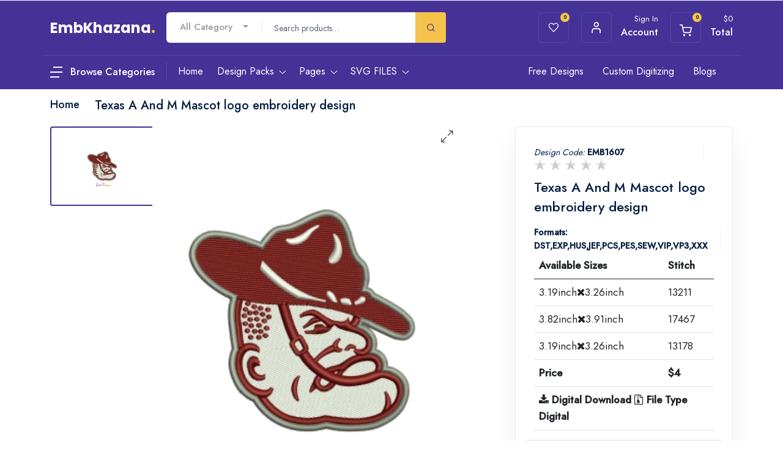

--- FILE ---
content_type: text/html; charset=UTF-8
request_url: https://www.embkhazana.com/texas-a-and-m-mascot-logo-embroidery-design
body_size: 20426
content:
<!DOCTYPE html>
<html dir="ltr" lang="en">
<head>
    <!-- WhatsApp meta tags -->
    <title>Buy Texas A And M Mascot logo Embroidery Dst Pes File online in USA</title>
    <meta property="og:site_name" content="Good"/>
    <meta property="og:title" content="Buy Texas A And M Mascot logo Embroidery Dst Pes File online in USA" />
    <meta property="og:description" content="Buy Texas A And M Mascot logo Embroidery Dst Pes File online in USA. Shop for Brands and unique Embroidery pattern items online on Emb Khazana">
        <meta property="og:image" itemprop="image" content="https://embkhazana.com/public/uploads/products/Texas_AM_Mascot_logo_a.jpg" />
    <meta property="og:image:type" content="image/jpeg/jpg/png"/>
    <meta property="og:image:alt" content="good">
    <meta property="og:type" content="article"/>
    <meta property="og:locale" content="en_GB"/>
    <meta property="og:image:width" content="200"/>
    <meta property="og:image:height" content="200"/>
    <link rel="icon" type="image/x-icon" href="https://www.embkhazana.com/public/uploads/settings/01-07-231688199070logo%20(1).png">
    <link rel="canonical" href="https://www.embkhazana.com/texas-a-and-m-mascot-logo-embroidery-design" />
        
        <meta name="csrf-token" content="SCOdSmF1KGzDXWvHvmoFjC5owAFkOgZnRfH4c29b" />
        <meta name="viewport" content="user-scalable=no, initial-scale=1, maximum-scale=1, minimum-scale=1, width=device-width, height=device-height"/>
        <meta name="viewport" content="width=device-width, initial-scale=1">
        <meta name="CreativeLayers" content="ATFN">
        
        <!-- css file -->
        <link rel="stylesheet" href="https://www.embkhazana.com/asset/front/css/bootstrap.min.css">
        <link rel="stylesheet" href="https://www.embkhazana.com/asset/front/css/style.css">
        <!-- Responsive stylesheet -->
        <link rel="stylesheet" href="https://www.embkhazana.com/asset/front/css/responsive.css">
        <!-- Title -->
        <title>Buy Texas A And M Mascot logo Embroidery Dst Pes File online in USA</title>
        <meta name="keywords" content="Texas A And M Mascot logo embroidery design to instant download, Texas A&amp;M Mascot Logo Embroidery Design  pes dst jef format, Texas A&amp;M Mascot logo machine Embroidery Design, Texas A&amp;M Mascot logo Embroidery Pattern."/>
        <meta name="description" content="Buy Texas A And M Mascot logo Embroidery Dst Pes File online in USA. Shop for Brands and unique Embroidery pattern items online on Emb Khazana"/>

        <!-- Favicon -->
                 <!--<link href="/uploads/settings/01-07-231688198975favicon.png" sizes="128x128" rel="shortcut icon" type="image/x-icon" />-->
        <!--<link href="/uploads/settings/01-07-231688198975favicon.png" sizes="128x128" rel="shortcut icon" />-->
        <script src="https://ajax.googleapis.com/ajax/libs/jquery/3.6.0/jquery.js"></script>
        <!-- SweetAlert2 -->
        <!--<link rel="stylesheet" href="https://cdnjs.cloudflare.com/ajax/libs/limonte-sweetalert2/7.2.0/sweetalert2.min.css">-->
        <link rel="stylesheet" href="https://cdnjs.cloudflare.com/ajax/libs/font-awesome/4.7.0/css/font-awesome.min.css">
        <link rel="stylesheet" href="https://cdnjs.cloudflare.com/ajax/libs/toastr.js/2.0.1/css/toastr.css" />
        
        <link rel="preload" href="https://fonts.googleapis.com/css?family=Lato:300" as="style">  
        <link rel="stylesheet" href="https://cdn.jsdelivr.net/npm/sweetalert2@7.12.15/dist/sweetalert2.min.css" > 
        
        <!--x-zoom-->
       <link rel="stylesheet" href="https://www.embkhazana.com/asset/front/css/xzoom.min.css">
       <link rel="stylesheet" href="https://www.embkhazana.com/asset/front/css/xzoom.css">

       
        <script src="https://cdnjs.cloudflare.com/ajax/libs/jquery/3.2.1/jquery.min.js"></script>
        <script src="https://www.embkhazana.com/asset/front/jquery.starrating.min.js" ></script>
        <style>
            .mng_rating  ul {
              list-style: none;
              padding: 0;
            }
            
            .mng_rating  li {
              display: inline-block;
              font-size: 20px;
              color: #ccc;
              cursor: pointer;
            }
            
            .mng_rating  li.active, li.hover { color: orange; }
            
            .mng_rating ul.hover li.active:not(.hover) { color: #ccc }
            
            .xzoom-source img, .xzoom-preview img, .xzoom-lens img {
                display: block;
                max-width: none;
                max-height: none;
                -webkit-transition: none;
                -moz-transition: none;
                -o-transition: none;
                transition: none;
            }
        </style>
        <script type="application/ld+json">
            {
              "@context": "https://schema.org",
              "@type": "LocalBusiness",
              "name": "embkhazana",
              "image": "https://www.embkhazana.com/",
              "@id": "https://www.embkhazana.com/",
              "url": "https://www.embkhazana.com/",
              "telephone": "",
              "address": {
                "@type": "PostalAddress",
                "streetAddress": "",
                "addressLocality": "Indore",
                "postalCode": "",
                "addressCountry": "IN"
              },
              "openingHoursSpecification": {
                "@type": "OpeningHoursSpecification",
                "dayOfWeek": [
                  "Monday",
                  "Tuesday",
                  "Wednesday",
                  "Thursday",
                  "Friday",
                  "Saturday",
                  "Sunday"
                ],
                "opens": "00:00",
                "closes": "23:59"
              },
              "sameAs": "https://www.embkhazana.com/" 
            }
        </script>
        <script type="application/ld+json">
            {
              "@context": "https://schema.org",
              "@type": "Organization",
              "name": "embkhazana",
              "alternateName": "embkhazana",
              "url": "https://www.embkhazana.com/",
              "logo": "https://www.embkhazana.com/",
              "sameAs": "https://www.embkhazana.com/"
            }
        </script>
        <script type="application/ld+json">
            {
              "@context": "https://schema.org/",
              "@type": "WebSite",
              "name": "embkhazana",
              "url": "https://www.embkhazana.com/",
              "potentialAction": {
                "@type": "SearchAction",
                "target": "https://www.embkhazana.com/{search_term_string}",
                "query-input": "required name=search_term_string"
              }
            }
        </script>
         <script type="application/ld+json">
{
  "@context": "https://schema.org/", 
  "@type": "Product", 
  "name": "Texas A And M Mascot logo embroidery design",
  "image": "https://www.embkhazana.com/public/uploads/products/Texas_AM_Mascot_logo_a.jpg",
  "description": "Buy Texas A And M Mascot logo Embroidery Dst Pes File online in USA. Shop for Brands and unique Embroidery pattern items online on Emb Khazana",
  "brand": {
    "@type": "Brand",
    "name": "EMB Kazana"
  },
  "sku": "",
  "offers": {
    "@type": "Offer",
    "url": "https://www.embkhazana.com/texas-a-and-m-mascot-logo-embroidery-design",
    "priceCurrency": "USD",
    "price": "3"
  }
}
</script>
<script type="application/ld+json">
{
  "@context": "https://schema.org",
  "@type": "ImageObject",
  "contentUrl": "https://www.embkhazana.com/public/uploads/products/Texas_AM_Mascot_logo_a.jpg",
  "name": "Texas A And M Mascot logo embroidery design",
  "description": "Buy Texas A And M Mascot logo Embroidery Dst Pes File online in USA. Shop for Brands and unique Embroidery pattern items online on Emb Khazana",
  "fileFormat": "image/png",
  "uploadDate": "2025-05-18",
  "copyrightHolder": {
    "@type": "Organization",
    "name": "EmbKhazana"
  },
  "creditText": "EmbKhazana",
  "license": "https://www.embkhazana.com/terms",
  "acquireLicensePage": "https://www.embkhazana.com/texas-a-and-m-mascot-logo-embroidery-design",
  "creator": {
    "@type": "Organization",
    "name": "EmbKhazana"
  }
}
</script>

    </head>
<body>
<div class="wrapper ovh">
    <div class="preloader"></div>
        <!-- header middle -->
<style>
    .shop_item{
        padding:10px 0px 0px 10px;
    }
    .item-image{
        width:242px!important;
        height:318px!important;
    }
    
    .mgmenu {
        position: relative;
        list-style: none;
        padding: 0;
        margin: 0;
    }
    
    .mgmenu li {
        position: relative;
    }
    
    .mgmenu .drop-menu {
        display: none;
        position: absolute;
        padding:0px!important;
        margin:5px;
        top: 0;
        left: 100%; /* makes it appear to the right */
        background-color: #fff;
        border: 1px solid #ddd;
        max-width: 350px;
        z-index: 999;
    }
    
    .mgmenu li:hover > .drop-menu {
        display: block;
    }

</style>
<div class="header_middle pt20 pb20 dn-992" style="z-index:999;">
    <div class="container">
        <div class="row">
            <div class="col-lg-2 col-xxl-2">
            <a href="/">
                <div class="header_top_logo_home1">
                    <div class="logo">EmbKhazana<span class="text-thm">.</span></div>
                </div>
            </a>
            </div>
            <div class="col-lg-5 col-xxl-6">
                <div class="header_middle_advnc_search">
                    <div class="search_form_wrapper">
                        <div class="row">
                            <div class="col-auto pr0">
                                <div class="actegory">
                                    <select class="selectpicker" onchange="filter_product(this);"
                                        id="selectbox_alCategory">
                                                                                <option value="">All Category</option>
                                                                                <option value="36">Cartoons</option>
                                                                                <option value="37">Branded Logos</option>
                                                                                <option value="38">easter Logos</option>
                                                                                <option value="39">Easy and Funny</option>
                                                                                <option value="40">Flower and decor</option>
                                                                                <option value="41">Birds and animal</option>
                                                                                <option value="42">Flag and Patriotic</option>
                                                                                <option value="43">Celtic Irish designs</option>
                                                                                <option value="44">Christmas</option>
                                                                                <option value="46">Alphabet and number</option>
                                                                                <option value="47">Skull design</option>
                                                                                <option value="48">Miscellaneous</option>
                                                                                <option value="50">Police logo</option>
                                                                                <option value="52">Sports logos</option>
                                                                                <option value="53">Breast cancer awareness</option>
                                                                                <option value="54">Animal</option>
                                                                                <option value="55">Greek Life</option>
                                                                            </select>
                                </div>
                            </div>
                            <div class="col-auto p0">
                                <div class="top-search">
                                    <form action="#" method="get" class="form-search" accept-charset="utf-8">
                                        <div class="box-search pre_line">
                                            <input class="form_control search_input" type="text" name="search"  placeholder="Search products…">
                                        </div><!-- /.box-search -->
                                    </form><!-- /.form-search -->
                                </div><!-- /.top-search -->
                            </div>
                            <div class="col-auto p0">
                                <div class="advscrh_frm_btn" onclick="get_search()">
                                    <button type="submit" class="btn search-btn">
                                        <span class="flaticon-search"></span>
                                    </button>
                                </div>
                            </div>
                        </div>
                    </div>
                </div>
            </div>
            <div class="col-lg-5 col-xxl-4 pr0-lg">
                <div class="hm_log_fav_cart_widget justify-content-center">
                    <div class="wrapper text-end">
                        <ul class="mb0">
                            <li class="list-inline-item m-0">
                                <a class="header_top_iconbox" href="https://www.embkhazana.com/wishlist">
                                    <div class="d-block d-md-flex">
                                        <div class="icon">
                                            <span class="flaticon-heart"></span>
                                            <span class="badge">0</span>
                                        </div>
                                        <!--<div class="details">-->
                                        <!--    <p class="subtitle">Wishlist</p>-->
                                        <!--    <h5 class="title">My Items</h5>-->
                                        <!--</div>-->
                                    </div>
                                </a>
                            </li>
                                                        <li class="list-inline-item">
                                <a class="header_top_iconbox signin-filter-btn=" href="https://www.embkhazana.com/login">
                                    <div class="d-block d-md-flex">
                                        <div class="icon"><span class="flaticon-profile"></span></div>
                                        <div class="details">
                                            <p class="subtitle">Sign In</p>
                                            <h5 class="title">Account</h5>
                                        </div>
                                    </div>
                                </a>
                            </li>
                                                        <li class="list-inline-item">
                                <a class="header_top_iconbox cart-filter-btn" href="javscript:void(0);">
                                    <div class="d-block d-md-flex">
                                        <div class="icon">
                                            <span>
                                                <img src="https://www.embkhazana.com/images/icons/flaticon-shopping-cart-white.svg" alt="shopping cart"  title="shopping cart">
                                            </span>
                                            <span class="badge">0</span>
                                        </div>
                                        <div class="details">
                                            <p class="subtitle">$<span class="addallprices"></span></p>
                                            <h5 class="title">Total</h5>
                                        </div>
                                    </div>
                                </a>
                            </li>
                        </ul>
                    </div>
                </div>
            </div>
        </div>
    </div>
</div>

<!-- Main Header Nav -->
<header class="header-nav menu_style_home_one main-menu">
    <!-- Ace Responsive Menu -->
    <nav class="posr">
        <div class="container posr menu_bdrt1">
            <!-- Menu Toggle btn-->
            <div class="menu-toggle">
                <button type="button" id="menu-btn">
                    <span class="icon-bar"></span>
                    <span class="icon-bar"></span>
                    <span class="icon-bar"></span>
                </button>
            </div>
            <div class="posr logo1">
                <div id="mega-menu" style="z-index: 999 !important">
                    <a class="btn-mega" href="https://www.embkhazana.com/categories">
                        <img class="me-2" src="https://www.embkhazana.com/images/desktop-nav-menu-white.svg" alt="Desktop Menu Icon" title="Desktop Menu Icon">
                        <span class="fw500 fz16 color-white vam" onmouseover="getcategories()">Browse Categories</span>
                    </a>
                    <ul class="menu mgmenu" id="categoriesData">
                        
                    </ul>
                </div>
            </div>
            <script>
                
            </script>
            <!-- Responsive Menu Structure-->
            <ul id="respMenu" class="ace-responsive-menu menu_list_custom_code wa pl200 fix-menu" data-menu-style="horizontal">
                <li> <a href="/"><span class="title">Home</span></a>
                </li>
                <li class="megamenu_style"> <a href="https://www.embkhazana.com/design-packs"><span class="title">Design Packs</span></a>
                    <ul class="row dropdown-megamenu">
                        <div class="row">
                                                                                    <div class="col-sm-3">
                                <div class="one-third">
                                    <a href="https://www.embkhazana.com/designs/designpack/love-embroidery-designs-pack">
                                        <div class="team_member">
                                            <div class="thumb">
                                                <img class="img-fluid" src="https://www.embkhazana.com/public/uploads/products/1752492538Love_Pack_img.jpg" alt="Love Embroidery Designs Pack" title="Love Embroidery Designs Pack">
                                            </div>
                                            <div class="details text-center">
                                                <h4>Love Embroidery Designs Pack</h4>
                                                <div class="">
                                                    <div class="btn btn-primary price">Buy Pack
                                                        $8 </div>
                                                </div>
                                            </div>
                                        </div>
                                    </a>
                                </div>
                            </div>
                                                        <div class="col-sm-3">
                                <div class="one-third">
                                    <a href="https://www.embkhazana.com/designs/designpack/chicago-bears-logo-embroidery-designs-pack">
                                        <div class="team_member">
                                            <div class="thumb">
                                                <img class="img-fluid" src="https://www.embkhazana.com/public/uploads/products/1744109850Chicago_Bears_pack_emb.jpg" alt="Chicago Bears Logo Embroidery Designs Pack" title="Chicago Bears Logo Embroidery Designs Pack">
                                            </div>
                                            <div class="details text-center">
                                                <h4>Chicago Bears Logo Embroidery Designs Pack</h4>
                                                <div class="">
                                                    <div class="btn btn-primary price">Buy Pack
                                                        $4 </div>
                                                </div>
                                            </div>
                                        </div>
                                    </a>
                                </div>
                            </div>
                                                        <div class="col-sm-3">
                                <div class="one-third">
                                    <a href="https://www.embkhazana.com/designs/designpack/cincinnati-bengals-logo-embroidery-designs-pack">
                                        <div class="team_member">
                                            <div class="thumb">
                                                <img class="img-fluid" src="https://www.embkhazana.com/public/uploads/products/1743067939Cincinnati_Bengals_Pack_Img.jpg" alt="Cincinnati Bengals Logo Embroidery Designs Pack" title="Cincinnati Bengals Logo Embroidery Designs Pack">
                                            </div>
                                            <div class="details text-center">
                                                <h4>Cincinnati Bengals Logo Embroidery Designs Pack</h4>
                                                <div class="">
                                                    <div class="btn btn-primary price">Buy Pack
                                                        $4 </div>
                                                </div>
                                            </div>
                                        </div>
                                    </a>
                                </div>
                            </div>
                                                        <div class="col-sm-3">
                                <div class="one-third">
                                    <a href="https://www.embkhazana.com/designs/designpack/buffalo-bills-logo-embroidery-designs-pack">
                                        <div class="team_member">
                                            <div class="thumb">
                                                <img class="img-fluid" src="https://www.embkhazana.com/public/uploads/products/1743067117Buffalo_Bills_Pack_img.jpg" alt="Buffalo Bills Logo Embroidery Designs Pack" title="Buffalo Bills Logo Embroidery Designs Pack">
                                            </div>
                                            <div class="details text-center">
                                                <h4>Buffalo Bills Logo Embroidery Designs Pack</h4>
                                                <div class="">
                                                    <div class="btn btn-primary price">Buy Pack
                                                        $8 </div>
                                                </div>
                                            </div>
                                        </div>
                                    </a>
                                </div>
                            </div>
                                                    </div>
                        <a class="btn btn-sm btn-outline-primary py-0 m-0 w-80" href="https://www.embkhazana.com/design-packs">
                            View More Design Pack
                        </a>
                    </ul>
                </li>
                <li> <a href="javascript:void(0);"><span class="title">Pages</span></a>
                    <ul>
                        <li><a href="https://www.embkhazana.com/home/about">About Us</a></li>
                        <li> <a href="#"><span class="title">Accounts</span></a>
                            <ul>
                                <li><a href="https://www.embkhazana.com/UserProfile">Account Details</a></li>
                                <li><a href="https://www.embkhazana.com/order">Account Order</a></li>
                                <li><a href="https://www.embkhazana.com/wishlist">Account Wishlist</a></li>
                            </ul>
                        </li>
                        <li><a href="https://www.embkhazana.com/home/contact">Contact</a></li>
                        <li><a href="https://www.embkhazana.com/login">Login</a></li>
                        <li><a href="https://www.embkhazana.com/register">Register</a></li>
                        <li><a href="https://www.embkhazana.com/terms">Terms and Conditions</a></li>
                    </ul>
                </li>
                <li> <a href="#"><span class="title">SVG FILES</span></a>
                    <ul>
                        <li><a href="https://www.vectorkhazana.com">Vector Khazana</a></li>
                        <li> <a href="https://fraternitysororitysvg.com"><span class="title">Fraternity Sorority SVG</span></a>
                    </ul>
                </li>
            </ul>
            <ul id="respMenu2" class="ace-responsive-menu widget_menu_home2 wa" data-menu-style="horizontal">

                <li class="list-inline-item list_c"> <a href="https://www.embkhazana.com/free-embroidery-designs">Free Designs</a></li>
                <li class="list-inline-item list_c"><a href="/custom-embroidery-digitizing">Custom Digitizing</a></li>
                <li class="list-inline-item list_c"><a href="https://www.embkhazana.com/home/blogs">Blogs</a></li>
            </ul>
        </div>
    </nav>
</header>

<!-- Body Ovelay Behind Sidebar -->
<div class="hiddenbar-body-ovelay"></div>
<!-- Sign In Hiddn SideBar -->
<div class="signin-hidden-sbar">
    <div class="hsidebar-header">
        <div class="sidebar-close-icon"><span class="flaticon-close"></span></div>
        <h4 class="title">Sign-In</h4>
    </div>
    <div class="hsidebar-content">
        <div class="log_reg_form sidebar_area">
            <div class="login_form">
                <form action="https://www.embkhazana.com/agent_signin" method="POST">
                    <input type="hidden" name="_token" value="SCOdSmF1KGzDXWvHvmoFjC5owAFkOgZnRfH4c29b">                    <div class="mb-2 mr-sm-2">
                      <label class="form-label">Username or email address <span style="color:red;">*</span></label>
                      <input type="text" class="form-control" name="email" placeholder="Enter Your Name">
                                          </div>
                    <div class="form-group mb5">
                      <label class="form-label">Password <span style="color:red;">*</span></label>
                      <input type="password" class="form-control" name="password" placeholder="Enter Password">
                                          </div>
                    <div class="custom-control custom-checkbox">
                      <input type="checkbox" class="custom-control-input" id="exampleCheck3">
                      <label class="custom-control-label" for="exampleCheck3">Remember me</label>
                      <a class="btn-fpswd float-end" href="https://www.embkhazana.com/forget">Lost your password?</a>
                    </div>
                    <button type="submit" class="btn btn-log btn-thm mt20">Login</button>
                    <p class="text-center mb25 mt10">Don't have an account? <a class="signup-filter-btn btn btn-md btn-info" href="#">Create
                        account</a></p>
    
                  </form>
            </div>
        </div>
    </div>
</div>

<!-- Your Cart Hiddn SideBar -->
<div class="cart-hidden-sbar">
    <div class="">
        <div class="hsidebar-header">
            <div class="sidebar-close-icon"><span class="flaticon-close"></span></div>
            <h4 class="title">Your Cart</h4>
        </div>
        <div class="hsidebar-content">
            <div class="log_fav_cart_widget hsidebar_home_page">
                <div class="wrapper">
                    <ul class="cart">
                        <li class="list-inline-item">
                            <ul class="dropdown_content" id="cart_item">


                            </ul>
                        </li>
                    </ul>
                </div>
            </div>
        </div>
        <div class="hsidebar_footer_content">
            <div class="list_last_content">
                <div class="lc">
                    <a href="https://www.embkhazana.com/home/cart" class="cart_btns btn btn-white">View Cart</a>
                    <!--<a href="https://www.embkhazana.com/checkout" class="checkout_btns btn btn-thm">Checkout</a>-->
                </div>
            </div>
        </div>
    </div>
</div>
<!--End Your Cart Hiddn SideBar -->

<!-- Sign Up Hiddn SideBar -->
<div class="signup-hidden-sbar">
    <div class="hsidebar-header">
        <div class="sidebar-close-icon"><span class="flaticon-close"></span></div>
        <h4 class="title">Create Your Account</h4>
    </div>
    <div class="hsidebar-content">
        <div class="log_reg_form sidebar_area">
            <div class="sign_up_form">

                <form action="https://www.embkhazana.com/agent_register" method="POST">
                    <input type="hidden" name="_token" value="SCOdSmF1KGzDXWvHvmoFjC5owAFkOgZnRfH4c29b">                    <div class="form-group">
                      <label class="form-label">Your First Name <span style="color:red;">*</span></label>
                      <input type="text" class="form-control" name="name" placeholder="Enter your name">
                                          
                    </div>
                    <div class="form-group">
                      <label class="form-label">Your Last Name <span style="color:red;">*</span></label>
                      <input type="text" class="form-control" name="lastName" placeholder="Enter your last name">
                                          </div>
                    <!-- <div class="form-group">
                      <label class="form-label">Username <span style="color:red;">*</span></label>
                      <input type="text" class="form-control" name="username" placeholder="Enter your username">
                                          </div> -->
                    <!--<div class="form-group">-->
                    <!--  <label class="form-label">Your Mobile Number </label>-->
                    <!--  <input type="number" class="form-control" name="mobile" placeholder="Enter your mobile number">-->
                    <!--  -->
                    <!--</div>-->
                    <div class="form-group">
                      <label class="form-label">Your Email <span style="color:red;">*</span></label>
                      <input type="email" class="form-control" name="email" placeholder="Enter your email address">
                                          </div>
                     <div class="form-group">
                      <label class="form-label">Your Confirm Email <span style="color:red;">*</span></label>
                      <input type="email" class="form-control" name="email_confirmation" placeholder="Enter your confirm email address">
                                          </div>
                    <div class="form-group mb20">
                      <label class="form-label">Password <span style="color:red;">*</span></label>
                      <input type="password" class="form-control" name="password" placeholder="Enter password">
                                          </div>
                    <button type="submit" class="btn btn-signup btn-thm">Create Account</button>
                    <p class="text-center mb25 mt10">Already have an account? <a href="https://www.embkhazana.com/login" class="signup-filter-btn btn btn-md btn-info" >Sign in</a></p>
                 
                  </form>
            </div>
        </div>
    </div>
</div>


<!-- Main Header Nav For Mobile -->
<div id="page" class="stylehome1">
    <div class="mobile-menu">
        <div class="header stylehome1">
            <div class="menu_and_widgets">
                <div class="mobile_menu_bar float-start">
                    <a class="menubar" href="#menu"><span></span></a>
                    <a class="mobile_logo" href="/">EmbKhazana<span class="text-thm"></span></a>
                </div>
                <div class="mobile_menu_widget_icons">
                    <ul class="cart mt15">
                                                    <li class="list-inline-item">
                                <a class="header_top_iconbox signin-filter-btn=" style="width: 40px;height: 40px;line-height: 40px;text-align: center;" href="https://www.embkhazana.com/login">
                                    <div class="d-block d-md-flex">
                                        <div class="icon"><span class="flaticon-profile"></span></div>
                                        <div class="details">
                                            <p class="subtitle">Sign In</p>
                                            <!--<h5 class="title">Account</h5>-->
                                        </div>
                                    </div>
                                </a>
                            </li>
                                                <li class="list-inline-item">
                            <a class="header_top_iconbox signin-filter-btn=" style="width: 40px;height: 40px;line-height: 40px;text-align: center;" href="https://www.embkhazana.com/home/cart">
                                <div class="d-block d-md-flex">
                                    <div class="icon"><img src="https://www.embkhazana.com/images/icons/flaticon-shopping-cart-white.svg" alt="cart" title="cart"><span class="badge bgc-thm">0</span></div>
                                    <div class="details">
                                        <p class="subtitle">Cart</p>
                                    </div>
                                </div>
                            </a>
                        </li>
                        
                    </ul>
                </div>
            </div>
            <div class="mobile_menu_search_widget mt-2">
                <div class="header_middle_advnc_search">
                    <div class="container search_form_wrapper">
                        <div class="row">
                            <div>
                                <div class="top-search text-start">
                                    <form action="#" method="get" class="form-search" accept-charset="utf-8">
                                        <div class="box-search">
                                            <input class="form_control search_input2" type="text" name="search" placeholder="Search products…">
                                        </div>
                                    </form>
                                </div>
                            </div>
                            <div>
                                <div class="advscrh_frm_btn" onclick="get_search()">
                                    <button type="submit" class="btn search-btn">
                                        <span class="flaticon-search"></span>
                                    </button>
                                </div>
                            </div>
                        </div>
                    </div>
                </div>
            </div>
            <div class="posr">
                <div class="mobile_menu_close_btn"><span class="flaticon-close"></span></div>
            </div>
        </div>
    </div>
    <!-- /.mobile-menu -->
    <nav id="menu" class="stylehome1">
        <ul>
            <li><a href="/">Home</a></li>
            <li><a href="https://www.embkhazana.com/design-packs">Design Packs</a></li>

            <li><span>Pages</span>
                <ul>
                    <li><a href="https://www.embkhazana.com/home/about">About Us</a></li>
                    <li><span>Accounts</span>
                        <ul>
                            <li><a href="https://www.embkhazana.com/UserProfile">Account Details</a></li>
                            <li><a href="https://www.embkhazana.com/order">Account Order</a></li>
                            <li><a href="https://www.embkhazana.com/wishlist">Account Wishlist</a></li>
                        </ul>
                    </li>
                    <li><a href="https://www.embkhazana.com/home/contact">Contact</a></li>
                    <li><a href="https://www.embkhazana.com/login">Login</a></li>
                    <li><a href="https://www.embkhazana.com/register">Register</a></li>
                    <li><a href="https://www.embkhazana.com/terms">Terms and Conditions</a></li>
                </ul>
            </li>
            <!--start blog listing -->
            <li><a href="https://www.embkhazana.com/home/blogs">Blog</a></li>
            <!-- End blog listing -->
            <li class="title my-3 bb1 pl20 fz20 fw500 pb-3">Categories</li>
            
             
            
                        <li>
                <span><i class="flaticon-cooking mr20">Cartoons </i></span>
                <ul>
                     <!--start subcategory -->
                                        <li><a href="https://www.embkhazana.com/category-product/cartoons/superman">Superman</a></li>
                                        <li><a href="https://www.embkhazana.com/category-product/cartoons/batman">Batman</a></li>
                                        <li><a href="https://www.embkhazana.com/category-product/cartoons/wonder-women">Wonder Women</a></li>
                                        <li><a href="https://www.embkhazana.com/category-product/cartoons/spiderman">Spiderman</a></li>
                                        <li><a href="https://www.embkhazana.com/category-product/cartoons/mix-cartoon">Mix cartoon</a></li>
                                         <!--end SubCategory -->
                </ul>
            </li>
                        <li>
                <span><i class="flaticon-cooking mr20">Branded Logos </i></span>
                <ul>
                     <!--start subcategory -->
                                        <li><a href="https://www.embkhazana.com/category-product/branded-logos/symbols-for-business-logos-collections">Symbols for business Logos collections</a></li>
                                        <li><a href="https://www.embkhazana.com/category-product/branded-logos/social-net-and-internet-logos-collection">Social net and internet logos collection</a></li>
                                        <li><a href="https://www.embkhazana.com/category-product/branded-logos/coffee-shop-logos">Coffee shop logos</a></li>
                                        <li><a href="https://www.embkhazana.com/category-product/branded-logos/electronics-manufacturers-collections">Electronics manufacturers collections</a></li>
                                        <li><a href="https://www.embkhazana.com/category-product/branded-logos/brand-logos">Brand logos</a></li>
                                        <li><a href="https://www.embkhazana.com/category-product/branded-logos/car-auto-logos-">Car auto logos </a></li>
                                        <li><a href="https://www.embkhazana.com/category-product/branded-logos/fashion-and-clothing-logos">Fashion and clothing logos</a></li>
                                        <li><a href="https://www.embkhazana.com/category-product/branded-logos/american-football-team-logos">American football Team logos</a></li>
                                        <li><a href="https://www.embkhazana.com/category-product/branded-logos/golf-championship">Golf Championship</a></li>
                                        <li><a href="https://www.embkhazana.com/category-product/branded-logos/sports-logos">Sports logos</a></li>
                                        <li><a href="https://www.embkhazana.com/category-product/branded-logos/american-league-team-">American League team </a></li>
                                        <li><a href="https://www.embkhazana.com/category-product/branded-logos/national-league-team-">National League team </a></li>
                                        <li><a href="https://www.embkhazana.com/category-product/branded-logos/all-formula1-teams-">All formula1 teams </a></li>
                                         <!--end SubCategory -->
                </ul>
            </li>
                        <li>
                <span><i class="flaticon-cooking mr20">easter Logos </i></span>
                <ul>
                     <!--start subcategory -->
                                        <li><a href="https://www.embkhazana.com/category-product/easter-logos/easter-bunny">Easter bunny</a></li>
                                         <!--end SubCategory -->
                </ul>
            </li>
                        <li>
                <span><i class="flaticon-cooking mr20">Easy and Funny </i></span>
                <ul>
                     <!--start subcategory -->
                                        <li><a href="https://www.embkhazana.com/category-product/easy-and-funny/emoji-files">Emoji files</a></li>
                                         <!--end SubCategory -->
                </ul>
            </li>
                        <li>
                <span><i class="flaticon-cooking mr20">Flower and decor </i></span>
                <ul>
                     <!--start subcategory -->
                                        <li><a href="https://www.embkhazana.com/category-product/flower-and-decor/border-and-corner">Border and corner</a></li>
                                        <li><a href="https://www.embkhazana.com/category-product/flower-and-decor/flower-design">Flower design</a></li>
                                         <!--end SubCategory -->
                </ul>
            </li>
                        <li>
                <span><i class="flaticon-cooking mr20">Birds and animal </i></span>
                <ul>
                     <!--start subcategory -->
                                        <li><a href="https://www.embkhazana.com/category-product/birds-and-animal/birds-design">Birds design</a></li>
                                        <li><a href="https://www.embkhazana.com/category-product/birds-and-animal/animal">Animal</a></li>
                                         <!--end SubCategory -->
                </ul>
            </li>
                        <li>
                <span><i class="flaticon-cooking mr20">Flag and Patriotic </i></span>
                <ul>
                     <!--start subcategory -->
                                        <li><a href="https://www.embkhazana.com/category-product/flag-and-patriotic/flags-">Flags </a></li>
                                         <!--end SubCategory -->
                </ul>
            </li>
                        <li>
                <span><i class="flaticon-cooking mr20">Celtic Irish designs </i></span>
                <ul>
                     <!--start subcategory -->
                                        <li><a href="https://www.embkhazana.com/category-product/celtic-irish-designs/celtic-irish-alphabets">Celtic Irish alphabets</a></li>
                                         <!--end SubCategory -->
                </ul>
            </li>
                        <li>
                <span><i class="flaticon-cooking mr20">Christmas </i></span>
                <ul>
                     <!--start subcategory -->
                                        <li><a href="https://www.embkhazana.com/category-product/christmas/christmas-design">Christmas design</a></li>
                                        <li><a href="https://www.embkhazana.com/category-product/christmas/love-and-romance">Love And Romance</a></li>
                                        <li><a href="https://www.embkhazana.com/category-product/christmas/autumn-fall-design">Autumn Fall design</a></li>
                                        <li><a href="https://www.embkhazana.com/category-product/christmas/family-quotes-design">Family Quotes Design</a></li>
                                         <!--end SubCategory -->
                </ul>
            </li>
                        <li>
                <span><i class="flaticon-cooking mr20">Alphabet and number </i></span>
                <ul>
                     <!--start subcategory -->
                                        <li><a href="https://www.embkhazana.com/category-product/alphabet-and-number/laurel-wreath-with-alphabet-and-number-">Laurel wreath with Alphabet and number </a></li>
                                        <li><a href="https://www.embkhazana.com/category-product/alphabet-and-number/greek-letter-applique-embroidery-design">Greek Letter Applique embroidery design</a></li>
                                        <li><a href="https://www.embkhazana.com/category-product/alphabet-and-number/collegiate-letter-applique-embroidery-design">Collegiate Letter Applique embroidery design</a></li>
                                         <!--end SubCategory -->
                </ul>
            </li>
                        <li>
                <span><i class="flaticon-cooking mr20">Skull design </i></span>
                <ul>
                     <!--start subcategory -->
                                        <li><a href="https://www.embkhazana.com/category-product/skull-design/skull">Skull</a></li>
                                         <!--end SubCategory -->
                </ul>
            </li>
                        <li>
                <span><i class="flaticon-cooking mr20">Miscellaneous </i></span>
                <ul>
                     <!--start subcategory -->
                                        <li><a href="https://www.embkhazana.com/category-product/miscellaneous/miscellaneous-design">Miscellaneous design</a></li>
                                        <li><a href="https://www.embkhazana.com/category-product/miscellaneous/occupations-design">Occupations Design</a></li>
                                         <!--end SubCategory -->
                </ul>
            </li>
                        <li>
                <span><i class="flaticon-cooking mr20">Police logo </i></span>
                <ul>
                     <!--start subcategory -->
                                        <li><a href="https://www.embkhazana.com/category-product/police-logo/police-embroidery-design">Police embroidery design</a></li>
                                        <li><a href="https://www.embkhazana.com/category-product/police-logo/back-the-blue-design">Back the blue design</a></li>
                                         <!--end SubCategory -->
                </ul>
            </li>
                        <li>
                <span><i class="flaticon-cooking mr20">Sports logos </i></span>
                <ul>
                     <!--start subcategory -->
                                        <li><a href="https://www.embkhazana.com/category-product/sports-logos/baseball-embroidery-design">Baseball embroidery design</a></li>
                                        <li><a href="https://www.embkhazana.com/category-product/sports-logos/hockey-embroidery-design">Hockey embroidery design</a></li>
                                        <li><a href="https://www.embkhazana.com/category-product/sports-logos/soccer-embroidery-design">Soccer embroidery design</a></li>
                                        <li><a href="https://www.embkhazana.com/category-product/sports-logos/sports-events-logos">Sports Events logos</a></li>
                                        <li><a href="https://www.embkhazana.com/category-product/sports-logos/football-logo">Football logo</a></li>
                                        <li><a href="https://www.embkhazana.com/category-product/sports-logos/college-logos">College logos</a></li>
                                        <li><a href="https://www.embkhazana.com/category-product/sports-logos/basketball-logo">Basketball logo</a></li>
                                        <li><a href="https://www.embkhazana.com/category-product/sports-logos/sports-symbols">Sports Symbols</a></li>
                                         <!--end SubCategory -->
                </ul>
            </li>
                        <li>
                <span><i class="flaticon-cooking mr20">Breast cancer awareness </i></span>
                <ul>
                     <!--start subcategory -->
                                        <li><a href="https://www.embkhazana.com/category-product/breast-cancer-awareness/cancer-awareness">Cancer awareness</a></li>
                                         <!--end SubCategory -->
                </ul>
            </li>
                        <li>
                <span><i class="flaticon-cooking mr20">Animal </i></span>
                <ul>
                     <!--start subcategory -->
                                        <li><a href="https://www.embkhazana.com/category-product/animal/unicorn-design">Unicorn design</a></li>
                                         <!--end SubCategory -->
                </ul>
            </li>
                        <li>
                <span><i class="flaticon-cooking mr20">Greek Life </i></span>
                <ul>
                     <!--start subcategory -->
                                        <li><a href="https://www.embkhazana.com/category-product/greek-life/fraternity">Fraternity</a></li>
                                        <li><a href="https://www.embkhazana.com/category-product/greek-life/sorority-new">Sorority</a></li>
                                         <!--end SubCategory -->
                </ul>
            </li>
                        <li><a class="tdu text-thm1 text-capitalize" href="#">See More <i class="far fa-angle-down"></i></a></li>
            <!-- Only for Mobile View -->
        </ul>
    </nav>
</div>
<script>
    function filter_product(data) {
        var categories_id = $(data).val();
        var url = "";
        $.ajaxSetup({
            headers: {
                'X-CSRF-TOKEN': $('meta[name="csrf-token"]').attr('content')
            }
        });
        $.ajax({
            url: "https://www.embkhazana.com/get/product_filter",
            type: 'get',
            data: {
                attribute: "search",
                category: categories_id
            },
            success: function (data) {
                if (data.status == 'success') {
                    $("#appned_filtyerdata").empty();
                    $.each(data.data, function (key, val) {
                        $("#appned_filtyerdata").append(`
                    <li>\
                        <div class="thumb">\
                            <img src="/public/uploads/products/`+ val.preview_image + `"\
                                alt="`+ val.image_alt_tag + `"  title="`+ val.image_alt_tag + `">\
                        </div>\
                        <div class="info-product">\
                            <div class="item_title">`+ val.title + `</div>\
                            <div class="price"><span class="sale">$`+ val.price + `</span>\
                            </div>\
                        </div>\
                    </li>\
                    `);
                    });
                }
            }
        });
    }
    
    function getcategories(){
                    
        $.ajaxSetup({
           headers:{
                'X-CSRF-TOKEN': $('meta[name="csrf-token"]').attr('content')
           } 
        });
        $.ajax({
            url :"https://www.embkhazana.com/get-category-subcategory",
            type:"get",
            dataType:"json",
            success:function(data){
                $('#categoriesData').html(data.html)
            },
            error:function(data){
                alert("Something Went Wrong");
            }
        })
    }
    
</script>
        <!-- Inner Page Breadcrumb -->
    <section class="inner_page_breadcrumb">
        <div class="container">
            <div class="row">
                <div class="col-xl-12">
                    <div class="breadcrumb_content">
                        <ol class="breadcrumb " >
                            <li class="breadcrumb-item"><a href="/"><h4>Home</h4></a></li>
                                                        <li class="breadcrumb-item active" style="display:-webkit-inline-box;"aria-current="page">
                                <a href="#"><h1 style="font-size: 20px;">Texas A And M Mascot logo embroidery design</h1></a>
                            </li>
                                                    </ol>
                    </div>
                </div>
            </div>
        </div>
    </section>
        <style>
    /*.shop_item:hover .shop_item_cart_btn, .shop_item:hover .product_action_info {*/
    /*    bottom: 92px;*/
    /*}*/
    .whatsapp-icon{
        background-color: #2BB741;
        padding: 7px 10px;
        border-radius: 4px;
        border: 1px solid green;
        font-size: 20px;
        color:#041e42;
        font-weight:500;
    }
    
    .whatsapp-icon:hover{
        color:white;
        font-weight:500;
    
    }
    .review_p{
        display: inline-block;
        background: #f5c34b;
        padding: 2px 13px;
        color: white;
        border-radius: 10px;
    }
    .star-rating {
        display: inline-block;
        font-size: 0; /* Remove white space between inline-block elements */
    }
    
    .star {
        display: inline-block;
        width: 20px; /* Adjust size as needed */
        height: 20px; /* Adjust size as needed */
        background-color: #ddd; /* Default star color */
        clip-path: polygon(50% 0%, 61% 35%, 98% 35%, 68% 57%, 79% 91%, 50% 70%, 21% 91%, 32% 57%, 2% 35%, 39% 35%);
        margin-right: 5px; /* Adjust spacing between stars */
    }
    
    .star.active {
        background-color: #ffc107; /* Active star color */
    }
    
    @media only screen and (max-width:468px){
        .left-side-bar{
        height:150px;
        overflow:scroll;
        width:100%;
        display:flex;
        flex-wrap:wrap;
        }
    }
    
    .img-zoom_effect:hover img {
        -webkit-transform: scale(1.08);
        -ms-transform: scale(1.08);
        transform: scale(1.08);
    }
</style>
<!-- Shop Single Content -->
<section class="shop-single-content pb80 pt0 ovh"> 

    <div class="container">
        <div class="row wrap">
            <!--Zoom Container -->
            <div class="col-xl-7">
                <div class="column">
                    <div class="shop_single_natabmenu">
                       <div class="d-block d-sm-flex align-items-start">
                            <div class="flex-column nav-pills me-0 me-md-3 left-side-bar" id="v-pills-tab" role="tablist" aria-orientation="vertical">
                                                                <button class="nav-link active tab-pane" id="v-pills-home-tab" onclick="removeactive(this)" data-id="v-pills-home" data-bs-toggle="pill" data-bs-target="#v-pills-home" type="button" role="tab" aria-controls="v-pills-home" aria-selected="true">
                                    <img src="https://www.embkhazana.com/public/uploads/products/Texas_AM_Mascot_logo_a.jpg" >
                                </button>
                            </div>
                            <div class="tab-content m-auto" id="v-pills-tabContent">
                                                                <div class="tab-pane fade show active" id="v-pills-home" role="tabpanel" aria-labelledby="v-pills-home-tab">
                                    <div class="shop_single_navmenu_content justify-content-center">
                                        <a class="product_popup popup-img" href="https://www.embkhazana.com/public/uploads/products/Texas_AM_Mascot_logo_a.jpg">
                                            <span class="flaticon-full-screen"></span>
                                        </a>
                                        <div class="zoomimg_wrapper m-auto hizoom hi">
                                            <img class="zoom-img" id="zoom_00" src="https://www.embkhazana.com/public/uploads/products/Texas_AM_Mascot_logo_a.jpg" data-zoom-image="https://www.embkhazana.com/public/uploads/products/Texas_AM_Mascot_logo_a.jpg" width="550" alt="Texas A And M Mascot logo embroidery design" title="Texas A And M Mascot logo embroidery design" />
                                        </div>
                                    </div>
                                </div>
                            </div>
                        </div>
                    </div>
                    <div class="shop_single_product_details ps-0 mt-4 d-block d-xl-none">
                        <ul class="db-400 d-flex">
                            <li class="heading-color fz14"></li>
                            <li class="mx-1 ml0-400">
                                <div class="sspd_review mt-0">
                                    <div class="sspd_review mt-0 productReviewRating mng_rating" data-stars="5" data-current="0"></div>
                                </div>
                            </li>
                            <li class="border-right me-3 heading-color fz14">0 reviews</li>
                        </ul>
                        <div class="border-right me-3 heading-color fz14"><i>Design Code:</i>&nbsp;<b>EMB1607</b></div>
                        </hr>
                        <h4 class="title mb15">Texas A And M Mascot logo embroidery design</h4>
                        </hr>
                        <div class="border-right me-3 heading-color fz14">
                            Formats: DST,EXP,HUS,JEF,PCS,PES,SEW,VIP,VP3,XXX 
                        </div>
                        <hr>
                        <div class="table-responsive">
                            <table class="table">
                                <thead>
                                    <tr>
                                        <th>Available Sizes</th>
                                        <th>Stitch</th>
                                        <!--<th>Price</th>-->
                                    </tr>
                                </thead>
                                <tbody class="table_body">
                                                                                                                <tr>
                                            <td>
                                                <div class="checkbox checkbox-primary text-start">
                                                    <input class="chk1__1607"  onclick=checkvalue(event) id="1chk1__1607" type="checkbox" name="sizes1607" value="4288">
                                                    <label for="1chk1__1607">3.19inch<i class="fa fa-times"></i>3.26inch </label>
                                                </div>
                                            </td>
                                            <td>13211</td>
                                            <!--<td>$4</td>-->
                                        </tr>
                                                                                                                    <tr>
                                            <td>
                                                <div class="checkbox checkbox-primary text-start">
                                                    <input class="chk2__1607"  onclick=checkvalue(event) id="1chk2__1607" type="checkbox" name="sizes1607" value="4289">
                                                    <label for="1chk2__1607">3.82inch<i class="fa fa-times"></i>3.91inch </label>
                                                </div>
                                            </td>
                                            <td>17467</td>
                                            <!--<td>$4</td>-->
                                        </tr>
                                                                                                                    <tr>
                                            <td>
                                                <div class="checkbox checkbox-primary text-start">
                                                    <input class="chk3__1607"  onclick=checkvalue(event) id="1chk3__1607" type="checkbox" name="sizes1607" value="4290">
                                                    <label for="1chk3__1607">3.19inch<i class="fa fa-times"></i>3.26inch </label>
                                                </div>
                                            </td>
                                            <td>13178</td>
                                            <!--<td>$3</td>-->
                                        </tr>
                                                                                                                <tr>
                                        <td><b>Price</b></td>
                                        <td><b>$4</b></td>
                                    </tr>
                                    <td colspan="2">
                                        <b><i class="fa fa-download" aria-hidden="true"></i> Digital Download </b>
                                        <b><i class="fa fa-file-archive-o" aria-hidden="true"></i> File Type Digital</b>
                                    </td>
                                </tbody>
                            </table>
                        </div>
                        </hr>
                        <div class="mb-0">
                            <ul class="cart_btn_widget shop_single3_style db-767 d-flex mb-0">
                                                                <li class="me-0 me-sm-3 mb-3"><a href="javascript:void(0);" onclick="buunowcart(1607,'Individual_design');" class="btn btn-thm bdrs60" style="line-height:35px;background-color:#00aced;">Buy Now</a></li>
                                <li class="me-0 me-sm-3 mb-3"><a href="javascript:void(0);" onclick="addcart(1607,'Individual_design');" class="btn btn-thm bdrs60">Add to cart</a></li>
                                
                                                                <!--<li class="me-0 me-sm-3 mb-3">-->
                                <!--    <a href="javascript:void(0);" onclick="addcart(1607,'Individual_design');" class="btn btn-thm bdrs60">Adddd to cart</a>-->
                                <!--</li>-->
                            </ul>
                            <ul class="shop_single_wishlist_area db-400 d-flex align-items-center mb-3">
                                                                <li class="ms-2"><div><span class="flaticon-share me-2"></span>Share <span></span></div></li>
                            </ul>
                        </div>
                    </div>
                     show color image and product tag 
                    <div class="row mt-4">
                        <div class="col-sm-6">
                            <h4 class="title mb15 text-center" style="background:#ebe6e6;">Color Code</h4>
                            </hr>
                            <img class="w100" src="https://www.embkhazana.com/public/uploads/products/Texas_AM_Mascot_logo_a_color_chat.jpg" alt="color code " title="color code ">
                        </div>
                        <div class="col-sm-6">
                            <h4 class="title mb15 text-center" style="background:#ebe6e6;">Product Tags</h4>
                            </hr>  
                            <span class="btn btn-success m-1">Texas A&M Mascot logo embroidery design to instant download</span><span class="btn btn-success m-1">Texas A&M Mascot Logo Embroidery Design  pes dst jef format</span><span class="btn btn-success m-1">Texas A&M Mascot logo machine Embroidery Design</span><span class="btn btn-success m-1">Texas A&M Mascot logo Embroidery Pattern.</span>                        </div>
                    </div>
                    <div class="shortcode_widget_accprdons shop_single_accordion px-0 mt-3">
                        <div class="faq_according text-start">
                            <div class="accordion" id="accordionExample">
                                <div class="card">
                                    <div class="card-header border p-1" id="headingOne"  data-bs-toggle="collapse" data-bs-target="#collapseOne" aria-expanded="true" aria-controls="collapseOne">
                                        <h2 class="mb-0">
                                            <button class="btn btn-link text-start" type="button">More Information</button>
                                        </h2>
                                    </div>
                                    <div id="collapseOne" class="collapse show ps-1" aria-labelledby="headingOne" data-parent="#accordionExample">
                                        <div class="card-body">
                                            <p>Texas A And M Mascot logo Machine embroidery file, Available in 3 Sizes<br />
<strong>Delivery: <em>Instant Download Digital file</em></strong><br />
This is a digital download file used for machine embroidery. You must have an embroidery machine and knowledge how to transfer this file to your machine.</p>

<p>Once your payment is confirmed, you will get a download link on the registered email address and this zip file is also available to download on the customer dashboard account.<br />
You will get a zip file with the following formats:</p>

<p><strong>.DST .EXP .HUS .JEF .PCS .PES .SEW .VIP .VP3 .XXX</strong></p>

<p>You can change color or thread as per your own project requirement.<br />
This file is manually digitized by expert digitizer<br />
<strong>Quality:</strong><br />
Please note that we are not responsible for the quality of the design if you resize it, convert it, or edit it in any way.<br />
<strong>Uses of this file:</strong><br />
No one is allowed to resell or distribute this digital file.You may stitch my designs on items/garments that are for personal or for sale purpose.</p>

<p>&nbsp;</p>

<p>&nbsp;</p>
                                        </div>
                                    </div>
                                </div>
                                 <!--review code  -->
                                <div class="card mb-0" id="review-box">
                                    <div class="card-header border p-1 collapsed" id="headingSeven"  data-bs-toggle="collapse" data-bs-target="#collapseSeven" aria-expanded="false" aria-controls="collapseSeven">
                                        <h2 class="mb-0">
                                            <button class="btn btn-link  text-start" type="button">Customer Reviews</button>
                                        </h2>
                                    </div>
                                    <div id="collapseSeven" class="collapse" aria-labelledby="headingSeven" data-parent="#accordionExample">
                                        <div class="card-body">
                                            <div class="row">
                                                <div class="col-lg-10 col-xl-7">
                                                </div>
                                                <div class="d-flex justify-content-between align-items-center single_line_review pr30 pr0-lg mb10">
                                                    <div class="me-1">5 star</div>
                                                    <div class="progress-bar mx-3">
                                                        <div class="progress-bar__bg"></div>
                                                        <div class="progress-bar__bar" style="width:0%"></div>
                                                    </div>
                                                    <div class="heading-color">0%</div>
                                                </div>
                                                <div class="d-flex justify-content-between align-items-center single_line_review pr30 pr0-lg mb10">
                                                    <div class="me-1">4 star</div>
                                                    <div class="progress-bar mx-3">
                                                        <div class="progress-bar__bg"></div>
                                                        <div class="progress-bar__bar" style="width:0%"></div>
                                                    </div>
                                                    <div class="heading-color">0%</div>
                                                </div>
                                                <div class="d-flex justify-content-between align-items-center single_line_review pr30 pr0-lg mb10">
                                                    <div class="me-1">3 star</div>
                                                    <div class="progress-bar mx-3">
                                                        <div class="progress-bar__bg"></div>
                                                        <div class="progress-bar__bar" style="width:0%"></div>
                                                    </div>
                                                    <div class="heading-color">0%</div>
                                                </div>
                                                <div class="d-flex justify-content-between align-items-center single_line_review pr30 pr0-lg mb10">
                                                    <div class="me-1">2 star</div>
                                                    <div class="progress-bar mx-3">
                                                        <div class="progress-bar__bg"></div>
                                                        <div class="progress-bar__bar" style="width:0%"></div>
                                                    </div>
                                                    <div class="heading-color">0%</div>
                                                </div>
                                                <div class="d-flex justify-content-between align-items-center single_line_review pr30 pr0-lg mb30">
                                                    <div class="me-1">1 star</div>
                                                    <div class="progress-bar mx-3">
                                                        <div class="progress-bar__bg"></div>
                                                        <div class="progress-bar__bar" style="width:0%"></div>
                                                    </div>
                                                    <div class="heading-color">0%</div>
                                                </div>
                                                    
                                               <div class="all_review_btn mb30 mt-5">
                                                    <a href="javascript:void(0);" class="btn btn-lg btn-white bdr_thm">Review</a>
                                                </div>
                                                
                                                <div id="more_reviews">
                                                                                                                                                                                                                </div>
                                                                                            </div>
                                            
                                            <div class="all_review_btn mb30 mt-5">
                                                <a href="javascript:void(0);" class="btn btn-lg btn-white bdr_thm">Write Your Review</a>
                                            </div>
                                        </div>
                                        <div class="col-lg-12">
                                            <div class="bsp_reveiw_wrt mb-0">
                                                <form id="ratingform" class="comments_form" action="https://www.embkhazana.com/AddRating" method="post">
                                                    <div class="row">
                                                        <div class="col-md-12">
                                                            <input type="hidden" name="_token" value="SCOdSmF1KGzDXWvHvmoFjC5owAFkOgZnRfH4c29b">                                                            <h4 class="title mb20">Add a Review</h4>
                                                            <p class="heading-color">Your email address will not be published. Required fields are marked *</p>
                                                            <h5 class="mb0">Your rating of this product</h5>
                                                            <div class="form-group">
                                                                <div class="reviewRating mng_rating" data-stars="5" data-current="1" >
                                                                </div>
                                                            </div>
                                                            <div class="form-group">
                                                                <label class="heading-color mb10">Your review</label>
                                                                <input type="hidden" class="input_rating" name="input_rating" id="input_rating" value="1">
                                                                <input type="hidden"  name="type" id="type" value="Individual_Design">
                                                                <input type="hidden"  name="product_id" id="product_id" value="1607">
                                                                <textarea class="form-control" id="review_message" name="review_message" rows="3"></textarea>
                                                            </div>
                                                        </div>
                                                        <div class="col-md-12 text-end">
                                                            <button type="submit" class="btn btn-thm">Submit</button>
                                                        </div>
                                                    </div>
                                                </form>
                                            </div>
                                        </div>
                                    </div>
                                </div>
                            </div>
                         <!--review code end -->
                        </div>
                    </div>
                </div>
            </div>
            
            <div class="col-xl-4 offset-xl-1 xzoom_details d-none d-xl-block">
                <div class="column">
                    <div class="shop_single_product_details sidebar mb-5 mb-xl-0">
                                                <div class="row">
                            <div class-"col-md-6">
                                <div class=" border-right me-3 heading-color fz14"><i>Design Code:</i>&nbsp;<b>EMB1607</b></div>
                            </div>
                            <div class-"col-md-6">
                               <div class="review_average mb0 productReviewRating mng_rating" data-stars="5" data-current="0"></div>
                            </div>
                            </hr>
                            <h4 class="title mb15">Texas A And M Mascot logo embroidery design</h4>
                        
                            <div class="border-right me-3 heading-color fz14">
                               <b> Formats: DST,EXP,HUS,JEF,PCS,PES,SEW,VIP,VP3,XXX </b> 
                            </div>
                        
                            <div class="table-responsive">
                                <table class="table">
                                    <thead>
                                        <tr>
                                            <th>Available Sizes</th>
                                            <th>Stitch</th>
                                            <!--<th>Price</th>-->
                                        </tr>
                                    </thead>
                                    <tbody class="table_body">
                                                                                                                        <tr>
                                            <td>
                                                <div class="checkbox checkbox-primary text-start">
                                                    <input class="chk1__1607" onclick=checkvalue(event) id="chk1__1607" type="hidden" name="sizes1607" value="4288">
                                                    <label for="chk1__1607">3.19inch<i class="fa fa-times"></i>3.26inch </label>
                                                </div>
                                            </td>
                                            <td>13211</td>
                                            <!--<td>$4</td>-->
                                                                                    </tr>
                                                                                <tr>
                                            <td>
                                                <div class="checkbox checkbox-primary text-start">
                                                    <input class="chk2__1607" onclick=checkvalue(event) id="chk2__1607" type="hidden" name="sizes1607" value="4289">
                                                    <label for="chk2__1607">3.82inch<i class="fa fa-times"></i>3.91inch </label>
                                                </div>
                                            </td>
                                            <td>17467</td>
                                            <!--<td>$4</td>-->
                                                                                    </tr>
                                                                                <tr>
                                            <td>
                                                <div class="checkbox checkbox-primary text-start">
                                                    <input class="chk3__1607" onclick=checkvalue(event) id="chk3__1607" type="hidden" name="sizes1607" value="4290">
                                                    <label for="chk3__1607">3.19inch<i class="fa fa-times"></i>3.26inch </label>
                                                </div>
                                            </td>
                                            <td>13178</td>
                                            <!--<td>$3</td>-->
                                                                                    </tr>
                                                                                <tr>
                                            <td><b>Price</b></td>
                                            <td><b>$4</b></td>
                                        </tr>
                                        <tr>
                                            <td colspan="2">
                                                <b><i class="fa fa-download" aria-hidden="true"></i> Digital Download </b>
                                                <b><i class="fa fa-file-archive-o" aria-hidden="true"></i> File Type Digital</b>
                                            </td>
                                        </tr>
                                    </tbody>
                                </table>
                            </div>
                            <hr>
                            <!-- start add to cart share  and wishlist code -->
                            <ul class="cart_btn_widget shop_single3_style align-items-center mb-0 d-flex">
                                .
                                <li class="list-inline-item me-3= mb-3="><a href="javascript:void(0);" onclick="buunowcart(1607,'Individual_design');" class="btn btn-thm bdrs60 btn-sm" style="height:45px;line-height:35px;width:160px;background-color:#00aced;">Buy Now</a></li>
                                
                                <li class="list-inline-item me-3= mb-3="><a href="javascript:void(0);" onclick="addcart(1607,'Individual_design');" class="btn btn-thm bdrs60 btn-sm" style="height:45px;line-height:35px;width:160px;">Add to cart</a></li>
                                                            </ul>
                            <ul class="shop_single_wishlist_area d-block d-sm-flex align-items-center">
                                 
                                <li class="ms-2">
                                    <span class="flaticon-share me-2"></span>
                                            
                                    <a href="https://api.whatsapp.com/send?text=Texas+A+And+M+Mascot+logo+embroidery+design+-+https%3A%2F%2Fwww.embkhazana.com%2Ftexas-a-and-m-mascot-logo-embroidery-design&amp;image=" target="_blank">
                                      <span id="shareIcons_one"></span>
                                      <span class="fab fa-whatsapp whatsapp-icon"></span>
                                    </a>
        
                                    <a href="https://www.facebook.com/sharer/sharer.php?u=https%3A%2F%2Fwww.embkhazana.com%2Ftexas-a-and-m-mascot-logo-embroidery-design&amp;image_url=&amp;title=Texas+A+And+M+Mascot+logo+embroidery+design" target="_blank">
                                        <i style="color: white; background-color: #0c233b; border-radius: 7px;"></i>
                                    </a>
                                </li>
                            </ul>
                            <div class="downloadFilesZips d-none"></div>
                            <hr>
                            <!-- end add to cart share  and wishlist code -->
                        </div>
                    </div>
                </div>
            </div>
            <!-- related design code -->
                        <div class="row">
                <div class="col-lg-12">
                    <div class="main-title">
                        <h2 class="title">Related Design</h2>
                    </div>
                    <div class="navi_pagi_top_right related_product_slider slider_dib_sm shop_item_6grid_slider owl-theme owl-carousel">
                                                <div class="item">
                            <div class="shop_item small_style bdrtrb1 px-2 px-sm-3">
                                <div class="thumb pb30">
                                    <a href="coat-of-arms-embroidery-design" target="_blank">
                                        <img class="w100" src="https://www.embkhazana.com/public/uploads/products/Coat_of_arms_family_crest2.jpg" alt="Coat of Arms Embroidery Design" title="Coat of Arms Embroidery Design">
                                    </a>
                                    <div class="thumb_info">
                                        <ul class="mb0">
                                                                                        <li>
                                                <a href="coat-of-arms-embroidery-design"><span class="flaticon-show"></span></a>
                                            </li>
                                            <!--<li><a href="page-shop-list-v6.html"><span class="flaticon-graph"></span></a>-->
                                            <!--</li>-->
                                        </ul>
                                    </div>
                                </div>
                                <div class="details">
                                    <div class="sub_title"></div>
                                    <div class="title">
                                        <a href="coat-of-arms-embroidery-design" target="_blank">Coat of Arms Embroidery Design</a>
                                    </div>
                                                                                                                    <!--<div class="debug">Average Review Rating 0</div>-->
                                        <!--<div class="debug">Review(0)</div>-->
                                        <div class="star-rating" data-rating="0">
                                                                                                                                                <span class="star"></span>
                                                                                                                                                                                                <span class="star"></span>
                                                                                                                                                                                                <span class="star"></span>
                                                                                                                                                                                                <span class="star"></span>
                                                                                                                                                                                                <span class="star"></span>
                                                                                                                                    </div>                                
                                                                    </div>
                                <div class="shop_item_cart_btn d-grid">
                                    <a href="coat-of-arms-embroidery-design" class="btn btn-thm">Add to Cart</a>
                                </div>
                            </div>
                        </div>
                                                <div class="item">
                            <div class="shop_item small_style bdrtrb1 px-2 px-sm-3">
                                <div class="thumb pb30">
                                    <a href="combined-services-blazer-badge-embroidery-design" target="_blank">
                                        <img class="w100" src="https://www.embkhazana.com/public/uploads/products/CA00421.jpg" alt="Combined Services blazer badge Embroidery Design" title="Combined Services blazer badge Embroidery Design">
                                    </a>
                                    <div class="thumb_info">
                                        <ul class="mb0">
                                                                                        <li>
                                                <a href="combined-services-blazer-badge-embroidery-design"><span class="flaticon-show"></span></a>
                                            </li>
                                            <!--<li><a href="page-shop-list-v6.html"><span class="flaticon-graph"></span></a>-->
                                            <!--</li>-->
                                        </ul>
                                    </div>
                                </div>
                                <div class="details">
                                    <div class="sub_title"></div>
                                    <div class="title">
                                        <a href="combined-services-blazer-badge-embroidery-design" target="_blank">Combined Services blazer badge Embroidery Design</a>
                                    </div>
                                                                                                                    <!--<div class="debug">Average Review Rating 0</div>-->
                                        <!--<div class="debug">Review(0)</div>-->
                                        <div class="star-rating" data-rating="0">
                                                                                                                                                <span class="star"></span>
                                                                                                                                                                                                <span class="star"></span>
                                                                                                                                                                                                <span class="star"></span>
                                                                                                                                                                                                <span class="star"></span>
                                                                                                                                                                                                <span class="star"></span>
                                                                                                                                    </div>                                
                                                                    </div>
                                <div class="shop_item_cart_btn d-grid">
                                    <a href="combined-services-blazer-badge-embroidery-design" class="btn btn-thm">Add to Cart</a>
                                </div>
                            </div>
                        </div>
                                                <div class="item">
                            <div class="shop_item small_style bdrtrb1 px-2 px-sm-3">
                                <div class="thumb pb30">
                                    <a href="coat-of-arms-of-armenia-embroidery-design" target="_blank">
                                        <img class="w100" src="https://www.embkhazana.com/public/uploads/products/CA0041.jpg" alt="Coat of Arms of Armenia embroidery designs" title="Coat of Arms of Armenia embroidery designs">
                                    </a>
                                    <div class="thumb_info">
                                        <ul class="mb0">
                                                                                        <li>
                                                <a href="coat-of-arms-of-armenia-embroidery-design"><span class="flaticon-show"></span></a>
                                            </li>
                                            <!--<li><a href="page-shop-list-v6.html"><span class="flaticon-graph"></span></a>-->
                                            <!--</li>-->
                                        </ul>
                                    </div>
                                </div>
                                <div class="details">
                                    <div class="sub_title"></div>
                                    <div class="title">
                                        <a href="coat-of-arms-of-armenia-embroidery-design" target="_blank">Coat of Arms of Armenia embroidery designs</a>
                                    </div>
                                                                                                                    <!--<div class="debug">Average Review Rating 0</div>-->
                                        <!--<div class="debug">Review(0)</div>-->
                                        <div class="star-rating" data-rating="0">
                                                                                                                                                <span class="star"></span>
                                                                                                                                                                                                <span class="star"></span>
                                                                                                                                                                                                <span class="star"></span>
                                                                                                                                                                                                <span class="star"></span>
                                                                                                                                                                                                <span class="star"></span>
                                                                                                                                    </div>                                
                                                                    </div>
                                <div class="shop_item_cart_btn d-grid">
                                    <a href="coat-of-arms-of-armenia-embroidery-design" class="btn btn-thm">Add to Cart</a>
                                </div>
                            </div>
                        </div>
                                                <div class="item">
                            <div class="shop_item small_style bdrtrb1 px-2 px-sm-3">
                                <div class="thumb pb30">
                                    <a href="dublin-coat-of-arms-logo-embroidery-design" target="_blank">
                                        <img class="w100" src="https://www.embkhazana.com/public/uploads/products/CA0043.jpg" alt="Dublin Coat Of Arms Embroidery Design" title="Dublin Coat Of Arms Embroidery Design">
                                    </a>
                                    <div class="thumb_info">
                                        <ul class="mb0">
                                                                                        <li>
                                                <a href="dublin-coat-of-arms-logo-embroidery-design"><span class="flaticon-show"></span></a>
                                            </li>
                                            <!--<li><a href="page-shop-list-v6.html"><span class="flaticon-graph"></span></a>-->
                                            <!--</li>-->
                                        </ul>
                                    </div>
                                </div>
                                <div class="details">
                                    <div class="sub_title"></div>
                                    <div class="title">
                                        <a href="dublin-coat-of-arms-logo-embroidery-design" target="_blank">Dublin Coat Of Arms Embroidery Design</a>
                                    </div>
                                                                                                                    <!--<div class="debug">Average Review Rating 0</div>-->
                                        <!--<div class="debug">Review(0)</div>-->
                                        <div class="star-rating" data-rating="0">
                                                                                                                                                <span class="star"></span>
                                                                                                                                                                                                <span class="star"></span>
                                                                                                                                                                                                <span class="star"></span>
                                                                                                                                                                                                <span class="star"></span>
                                                                                                                                                                                                <span class="star"></span>
                                                                                                                                    </div>                                
                                                                    </div>
                                <div class="shop_item_cart_btn d-grid">
                                    <a href="dublin-coat-of-arms-logo-embroidery-design" class="btn btn-thm">Add to Cart</a>
                                </div>
                            </div>
                        </div>
                                                <div class="item">
                            <div class="shop_item small_style bdrtrb1 px-2 px-sm-3">
                                <div class="thumb pb30">
                                    <a href="dublin-coat-of-arms-embroidery-design" target="_blank">
                                        <img class="w100" src="https://www.embkhazana.com/public/uploads/products/CA0044.jpg" alt="Dublin Coat Of Arms Embroidery Design" title="Dublin Coat Of Arms Embroidery Design">
                                    </a>
                                    <div class="thumb_info">
                                        <ul class="mb0">
                                                                                        <li>
                                                <a href="dublin-coat-of-arms-embroidery-design"><span class="flaticon-show"></span></a>
                                            </li>
                                            <!--<li><a href="page-shop-list-v6.html"><span class="flaticon-graph"></span></a>-->
                                            <!--</li>-->
                                        </ul>
                                    </div>
                                </div>
                                <div class="details">
                                    <div class="sub_title"></div>
                                    <div class="title">
                                        <a href="dublin-coat-of-arms-embroidery-design" target="_blank">Dublin Coat Of Arms Embroidery Design</a>
                                    </div>
                                                                                                                    <!--<div class="debug">Average Review Rating 0</div>-->
                                        <!--<div class="debug">Review(0)</div>-->
                                        <div class="star-rating" data-rating="0">
                                                                                                                                                <span class="star"></span>
                                                                                                                                                                                                <span class="star"></span>
                                                                                                                                                                                                <span class="star"></span>
                                                                                                                                                                                                <span class="star"></span>
                                                                                                                                                                                                <span class="star"></span>
                                                                                                                                    </div>                                
                                                                    </div>
                                <div class="shop_item_cart_btn d-grid">
                                    <a href="dublin-coat-of-arms-embroidery-design" class="btn btn-thm">Add to Cart</a>
                                </div>
                            </div>
                        </div>
                                                <div class="item">
                            <div class="shop_item small_style bdrtrb1 px-2 px-sm-3">
                                <div class="thumb pb30">
                                    <a href="3m-logo-embroidery-design" target="_blank">
                                        <img class="w100" src="https://www.embkhazana.com/public/uploads/products/3M_Logo_Embroidery_designs.jpg" alt="3M Logo Embroidery Design" title="3M Logo Embroidery Design">
                                    </a>
                                    <div class="thumb_info">
                                        <ul class="mb0">
                                                                                        <li>
                                                <a href="3m-logo-embroidery-design"><span class="flaticon-show"></span></a>
                                            </li>
                                            <!--<li><a href="page-shop-list-v6.html"><span class="flaticon-graph"></span></a>-->
                                            <!--</li>-->
                                        </ul>
                                    </div>
                                </div>
                                <div class="details">
                                    <div class="sub_title"></div>
                                    <div class="title">
                                        <a href="3m-logo-embroidery-design" target="_blank">3M Logo Embroidery Design</a>
                                    </div>
                                                                                                                    <!--<div class="debug">Average Review Rating 0</div>-->
                                        <!--<div class="debug">Review(0)</div>-->
                                        <div class="star-rating" data-rating="0">
                                                                                                                                                <span class="star"></span>
                                                                                                                                                                                                <span class="star"></span>
                                                                                                                                                                                                <span class="star"></span>
                                                                                                                                                                                                <span class="star"></span>
                                                                                                                                                                                                <span class="star"></span>
                                                                                                                                    </div>                                
                                                                    </div>
                                <div class="shop_item_cart_btn d-grid">
                                    <a href="3m-logo-embroidery-design" class="btn btn-thm">Add to Cart</a>
                                </div>
                            </div>
                        </div>
                                            </div>
                </div>
            </div>
                        <!-- wishlist list code -->
                        <!-- Related blog -->
                        <div class="container">
                <div class="row pt0 pl10">
                    <div class="col-lg-12">
                        <h3 class="mb50 mt30">Related Blogs</h3>
                                            </div>
                    <div class="popular_listing_sliders row ui_kit_tab style2">
                        <div class="best_item_slider_shop_lising_page shop_item_4grid_slider slider_dib_sm nav_none_400 dots_none owl-theme owl-carousel">
                                                        <div class="item">
                                
                                <div class="shop_item small_style bdrtrb1 px-2 px-sm-3">
                                    <div class="thumb">
                                                                                <a target="_blank" href="https://www.embkhazana.com/public/uploads/blogs/1744372546.png"> 
                                            <img class="img-whp" src="https://www.embkhazana.com/public/uploads/blogs/1744372546.png"  alt="What Are The Best Tips To Transfer Embroidery Design To Your Machine" title="What Are The Best Tips To Transfer Embroidery Design To Your Machine">
                                        </a>
                                                                             </div>
                                    <div class="details">
                                        <div class="tc_content">
                                            <span class="subtitle"><i class="fa fa-user color-primary"></i> By: Admin</span>&nbsp;
                                                                                         <span class="subtitle"><i class="fa fa-calendar color-primary"></i> 01 May 2025</span>
                                                                                         <h4 class="title">
                                                                                                <a href="https://www.embkhazana.com/blog/what-are-the-best-tips-to-transfer-embroidery-design-to-your-machine">
                                                                                                    What Are The Best Tips To Transfer Embroidery Design To Your Machine
                                                                                                </a>
                                                                                            </h4>
                                            <span class="subtitle">
                                                                                                <a class="color-primary" href="https://www.embkhazana.com/blog/what-are-the-best-tips-to-transfer-embroidery-design-to-your-machine">read more</a>
                                                                                            </span>
                                        </div>
                                    </div>
                                </div>
                            </div>
                                                    </div>
                    </div>
                </div>
            </div>
                    </div>
    </div>
</section>
<script type="text/javascript" src="https://cdn.jsdelivr.net/jquery.jssocials/1.4.0/jssocials.min.js"></script>
<link type="text/css" rel="stylesheet" href="https://cdn.jsdelivr.net/jquery.jssocials/1.4.0/jssocials.css" />
<link type="text/css" rel="stylesheet" href="https://cdn.jsdelivr.net/jquery.jssocials/1.4.0/jssocials-theme-classic.css" />

 
<script>
    function buunowcart(product_id,event)
    {
       addcart_data_end(product_id,event,'https://www.embkhazana.com/home/cart');
    }

    $("#shareIcons_one").jsSocials({
        showLabel: false,
        showCount: false,
        shares: ["email", "twitter", "facebook", "googleplus", "linkedin", "pinterest", "stumbleupon"]
    });

    function moreReviews(id){
        $.ajaxSetup({
            headers: {
                'X-CSRF-TOKEN': $('meta[name="csrf-token"]').attr('content')
            }
        });
         $.ajax({
            url: '/more-reviews',
            type: 'post',
            data: {
               id
            },
            success: function(data) {
                if (data.status == 'success') {
                    $('#more_reviews').append(data.data)
                }
                  if (data.status == 'failed') {
                    errorAlert("Error");
                   
                }
                
            },
            error: function(data) {
                    errorAlert("Something went wrong...");
                }
           
        });
    }

    function removeactive(e){
        
        $('.tab-pane').removeClass('active');
        $('.tab-pane').removeClass('show');
        // $('#remove-main-box').removeClass('zoom-img');
        // $('#remove-main-box').removeId('zoom_01');
        
        var dataid = $(e).data('id');
        console.log(dataid)
        var tab = document.getElementById(dataid);
        console.log(tab)
       
        $(tab).addClass('show');
        $(tab).addClass('active');
        $(e).addClass('active');
        
        // $(e).addClass('show') ;
     }

    window.addEventListener('load', function() {
     
        if (window.location.hash  === '#review-box') {
            var reviewBox = document.getElementById('review-box');
            setTimeout(function() {
                var reviewBox = document.getElementById('review-box');
                if (reviewBox) {
                    reviewBox.scrollIntoView({ behavior: 'smooth' });
                    $('#headingSeven').click()
                }
            }, 600);
        }
    });
    
    $('.reviewRating').starRating({
      callback: function (value) {
          $('#input_rating').val(value);
      }
    });
    $('.productReviewRating').starRating();

    
    // $("#shareIcons_one").jsSocials({
    //     showLabel: false,
    //     showCount: false,
    //     shares: ["whatsapp"]
    // });
    function downloadfiles(id)
    {
        // if(event=='Individual_design'){
            var variantdata=new Array();
            $("input[name='sizes"+id+"']:checked").each(function(){
                if(!variantdata.includes(this.value)){
                    variantdata.push(this.value);
                }
            });
            if (variantdata.length === 0) { 
                errorAlert("Please Choose Sizes");
                return;
            }
        // }

        $.ajaxSetup({
            headers: {
                'X-CSRF-TOKEN': $('meta[name="csrf-token"]').attr('content')
            }
        });
        $.ajax({
            url: '/download-free-design',
            type: 'post',
            data: {
               id,
                variant:JSON.stringify(variantdata)
            },
            success: function(data) {
                if (data.status == 'success') {
                    
                    $('.downloadFilesZips').html(data.data);
                     var downloadLinks = document.querySelectorAll('.downloadFilesZips a');

                    downloadLinks.forEach(function(link) {
                        link.click();
                    });
                    
                    $('.download_files').trigger()
                    //   successAlert(data.msg);
                }
                  if (data.status == 'failed') {
                    errorAlert("Error");
                    // getcartdata();
                }
                
            },
            error: function(data) {
                    errorAlert("Something went wrong...");
                }
           
        });
    }
        
    // function ratingcounter
    review_count=0;
    function rating_counter(count)
    {
        review_count=count;
        $("#rating_count").empty();
        for (let i = 1; i <= 5; i++) 
        {
            var ratingcount='fal fa-star';
            if(i<=count){
            var ratingcount='fas fa-star';
            }
            $("#rating_count").append(`<li class="list-inline-item"><a href="JavaScript:void(0);" onclick="rating_counter(`+i+`);"><i class="`+ratingcount+`"></i></a></li>`);
        }
    }
        // check data  for checkbox
    function checkvalue(checkdata){
        event=checkdata.target.className;
        eventid=checkdata.target.id;
        if(eventid==event)
        {
            if($('.'+event).prop("checked")==true){
                $('.'+event).prop("checked",false);
            }else{
                $('.'+event).prop("checked",true)
            }
        }else{
            if($('.'+event).prop("checked")==false){
                $('.'+event).prop("checked",false);
            }else{
                $('.'+event).prop("checked",true)
            }
        }
    }
        // add rating function
    
    $('form#ratingform').on('submit',function(e){
        e.preventDefault();
         var user_id=null;
        if(user_id==undefined || user_id=='' ||user_id==null){
            errorAlert('You are not logged in please login...');
            window.location.href="https://www.embkhazana.com/login";
            return;
        }
        $.ajax({
            url: $(this).attr('action'),
            type: 'POST',
            data: $(this).serialize(),
            dataType: 'json',
            success: function(data) {
                if(data.status == 'success'){
                    successAlert(data.msg);
                    location.reload();
                }else{
                    errorAlert(data.msg);
                }
            }
        });
    });   
    
    
    function myFunction(x) {
      if (x.matches) { // If media query matches
        $('.zoom-img').removeAttr('id')
      } 
    }

    var x = window.matchMedia("(max-width: 700px)")
    myFunction(x) // Call listener function at run time
    x.addListener(myFunction)
</script>
        <!-- Our Footer --> 

<section class="footer_one= home1 bdrt1">
    <div class="container-fluid">
        <div class="row bg-first p-4">
            <div class="col-lg-12">
                <div class="mailchimp_widget mb30-md text-center">
                    <div class="icon float-start"><span class="flaticon-email-1"></span></div>
                    <div class="details">
                        <h3 class="title text-fff">Subscribe and get discount.</h3>
                    </div>
                </div>
                <div class="newl d-flex align-items-center justify-content-between row">
                    <div class="details col-lg-6">
                        <h3 class="title text-fff"> <i class="fa fa-envelope"></i> Subscribe for out Newsletter</h3>
                    </div>
                    <div class="footer_social_widget col-lg-6">
                        <form id="newsletter" class="footer_mailchimp_form">
                            <div class="row align-items-center">
                                <div class="col-auto">
                                    <input type="email" id="newsletter_email" class="form-control"
                                        placeholder="Your email address">
                                    <button class="ms-sm-2 btn-thm" type="submit">Subscribe</button>
                                </div>
                            </div>
                        </form>
                    </div>
                </div>
            </div>
        </div>
    </div>
    <div class="container pb60">

        <div class="row mt60">
            <div class="col-sm-6 col-md-5 col-lg-3 col-xl-3">
                
                <div class="footer_contact_widget">
                    <a class="mb-4" href="/">
                                                <img src="https://www.embkhazana.com/public//uploads/settings/01-07-231688199070logo (1).png" alt="logo" title="logo" width="60%" style="margin-bottom:30px">
                    </a>
                    </br>
                    <h4>Contact Us</h4>
                    <div class="footer_contact_iconbox d-flex mb-4">
                        <div class="icon"><span class="flaticon-phone-call"></span></div>
                        <div class="details ms-4">
                            <h5 class="title">Monday-Friday: 08am-9pm</h5>
                            <a href="tel:8349552797">8349552797</a>
                        </div>
                    </div>
                    <div class="footer_contact_iconbox d-flex">
                        <div class="icon"><span class="flaticon-email"></span></div>
                        <div class="details ms-4">
                            <h5 class="title">Need help with your order?</h5>
                            <a href="mailto:govind.gngdigitizing@gmail.com">govind.gngdigitizing@gmail.com</a>
                        </div>
                    </div>
                </div>
            </div>
            <div class="col-sm-6 col-md-3 col-lg-2 col-xl-2">
                <div class="footer_qlink_widget">
                    <h4>About EmbKhazana</h4>
                    <ul class="list-unstyled">
                        <li><a href="https://www.embkhazana.com/home/about">About</a></li>
                        <li><a href="https://www.embkhazana.com/wishlist">Wishlists</a></li>
                        <li><a href="https://www.embkhazana.com/wishlist">Cart</a></li>
                        <li><a href="https://www.embkhazana.com/home/blogs">Blog</a></li>
                        <li><a href="https://www.embkhazana.com/terms">Privacy Policy</a></li>
                        <li><a href="https://www.embkhazana.com/terms">Terms & Conditions</a></li>
                        <li><a href="https://www.embkhazana.com/terms">Refund Policy</a></li>

                    </ul>
                </div>
            </div>
            <div class="col-sm-6 col-md-3 col-lg-2 col-xl-2">
                <div class="footer_qlink_widget">
                    <h4>Customer Support</h4>
                    <ul class="list-unstyled">
                        <li><a href="https://www.embkhazana.com/home/contact">Contact Us</a></li>
                        <li><a href="https://www.embkhazana.com/login">Login</a></li>
                        <li><a href="https://www.embkhazana.com/register">Register</a></li>
                    </ul>
                </div>
            </div>
            <div class="col-sm-6 col-md-3 col-lg-2 col-xl-2">
                <div class="footer_qlink_widget">
                    <h4>Quick Links</h4>
                    <ul class="list-unstyled">
                        <li><a href="/">Home</a></li>
                        <li><a href="https://www.embkhazana.com/design-packs">Design Packs</a></li>
                        <li><a href="https://www.embkhazana.com/categories">Category</a></li>
                       
                    </ul>
                </div>
            </div>
            <div class="col-sm-8 col-md-5 col-lg-3 col-xl-3">
                <div class="footer_social_widget">
                    <h4 class="title">Follow us</h4>
                    <div class="social_icon_list mt30">
                        <ul class="mb20">
                           
                    </ul>
                    </div>
                </div>
                <div class="footer_mobile_app_widget mb25">
                    <h4 class="title mb10">Mobile Apps</h4>
                    <div class="mobile_app_list">
                        <ul class="mb0">
                            <li><a href="#"><span class="flaticon-apple"></span> iOS App</a></li>
                            <li><a href="#"><span class="flaticon-android"></span> Android App</a></li>
                        </ul>
                    </div>
                </div>
                <div class="footer_acceped_card_widget">
                    <h4 class="title mb20">We accept</h4>
                    <div class="acceped_card_list">
                        <ul class="d-flex mb-0">
                            <li class="me-2"><a href="#"><img src="https://www.embkhazana.com/images/stripe.jpg" alt="Paypal" title="Paypal"></a></li>
                            <li class="me-2"><a href="#"><img src="https://www.embkhazana.com/images/paypal.jpg" alt="Stripe" title="Stripe"></a></li>
                        </ul>
                    </div>
                </div>
            </div>
        </div>
    </div>
    <div class="container bdrt1 pt20 pb20">
        <div class="row">
            <div class="col-lg-6">
                <div class="copyright-widget text-center text-lg-start d-block d-lg-flex mb15-md">
                    
                    <p><a href="https://www.embkhazana.com/terms">Privacy</a> · <a href="https://www.embkhazana.com/terms">Terms</a> · <a href="#">Sitemap</a></p>
                </div>
            </div>
            <div class="col-lg-6">
                <div class="footer_bottom_right_widgets text-center text-lg-end">
                    <ul class="mb0">  
                        <li class="list-inline-item">
                            <div id="google_translate_element"></div>
                        </li>
                    </ul>
                </div>
        
            </div>
        </div>
    </div>
</section>
<script>

// function googleTranslateElementInit() {
//     new google.translate.TranslateElement({
//         pageLanguage: 'en'
//     }, 'google_translate_element');
// }

    $(document).ready(function(){
        // addcart_data_end(data=null);
        getcartdata();
    });

function cartdelete(id,table) {
    $.ajaxSetup({
        headers: {
            'X-CSRF-TOKEN': $('meta[name="csrf-token"]').attr('content')
        }
    });
    $.ajax({
        url: "https://www.embkhazana.com/cart/delete",
        type: 'post',
        data: {
            id:id
        },
        success: function(data) {
            if (data.status == 'success') {
                $(table).closest("tr").remove();
                $("#cart_ashish_"+id).empty();
                getcartdata();
                 successAlert(data.msg);
                 location.reload();
            }
            if (data.status == 'Failed') {
             
                errorAlert(data.msg);
            }
        },
        error: function(data) {
            //errorAlert('Something went wrong ...');
        }
    });

}
$("form#newsletter").on("submit", function(e) {
    e.preventDefault();
    var email = $("#newsletter_email").val();
    $.ajaxSetup({
        headers: {
            'X-CSRF-TOKEN': $('meta[name="csrf-token"]').attr('content')
        }
    });
    $.ajax({
        url: '/newsletter', // point to server-side controller method
        type: "POST",
        data: {
            'email': email
        },
        success: function(response) {
            if (response.status == 'success') {
                $("#newsletter_email").val('');
                successAlert(response.msg);
            }
             else if(response.status === 'failed') {
        errorAlert(response.msg);
    }
            
        },
        error: function(Response) {

        }
    });
});

function wishlist(product_id,type) {
    var user_id=null;
    if(user_id==undefined || user_id=='' ||user_id==null){
        errorAlert('You are not logged in please login...');
        window.location.href="https://www.embkhazana.com/login";
    }
   
    $.ajaxSetup({
        headers: {
            'X-CSRF-TOKEN': $('meta[name="csrf-token"]').attr('content')
        }
    });
    $.ajax({
        url: '/update/wishlist',
        type: 'post',
        data: {
            product_id: product_id,
            type:type
        },
        success: function(data) {
            if($(".wishlist"+product_id).hasClass('fa fa-heart')==true){
                $(".wishlist"+product_id).removeClass('fa fa-heart');
                $(".wishlist"+product_id).addClass('flaticon-heart');
            }else{
                $(".wishlist"+product_id).removeClass('flaticon-heart');
                $(".wishlist"+product_id).addClass('fa fa-heart');
            }
            if (data.status == 'success') {
                successAlert(data.msg);
            }
            if (data.status == 'remove') {
                errorAlert(data.msg);
                $("#section_wishlist_"+product_id).empty();
            }
            if (data.status == 'Failed') {
                errorAlert(data.msg);
            }
        },
        error: function(data) {
            console.log(data)
        }
    });

}
function addcart(product_id,event){
  

    addcart_data_end(product_id,event);
}
// add cart 
function addcart_data_end(product_id,event,redirect='') {
 
 
   if(event=='Individual_design'){

        var variantdata=new Array();
        // $("input[name='sizes"+product_id+"']:checked").each(function(){
        //     if(!variantdata.includes(this.value)){
        //         variantdata.push(this.value);
        //     }
        // });
        $("input[name='sizes"+product_id+"']").each(function(){
            if(!variantdata.includes(this.value)){
                variantdata.push(this.value);
            }
        });
        if (variantdata.length === 0) { 
            errorAlert("Please Choose Sizes");
            return false;
        }
    }

    $.ajaxSetup({
        headers: {
            'X-CSRF-TOKEN': $('meta[name="csrf-token"]').attr('content')
        }
    });
    $.ajax({
        url: "https://www.embkhazana.com/cart/add",
        type: 'post',
        data: {
            product_id: product_id,
            producttype:event,
            variant:JSON.stringify(variantdata)

        },
        success: function(data) {
      
            if (data.status == 'success') {
                  getcartdata();
                  successAlert(data.msg);
                  if(redirect!=''){
                  window.location.href =redirect; 
                  }
            }
              if (data.status == 'failed') {
                errorAlert(data.msg);
                getcartdata();
                return false;
            }
            
        },
        error: function(data) {
                //errorAlert("Something went wrong...");
                return false;
            }
       
    });
}

  function getcartdata(){
        $.ajaxSetup({
            headers: {
                'X-CSRF-TOKEN': $('meta[name="csrf-token"]').attr('content')
            }
        });
        $.ajax({
            url: "https://www.embkhazana.com/cart/get",
            type: 'post',
            success: function(data) {
                if (data.status == 'success') {
                        $(".addallprices").html(data.subtotal);
                        $(".badge").html(data.count);
                        if(data.data!=undefined){
                            $("#cart_item").empty();
                            $("#cart_item").append(data.data);
                            $("#cart_item").append(`<li class="list_content_total_price w-75">
                                                <h5>Total: <span class="total_price float-end">$<span class="addallprices">`+data.subtotal+`</span></span></h5>
                                            </li>`);

                            $('#table_body_cart_data').html(data.datacart);
                    
                        }
                }
            },
            error: function(data) {
                    //errorAlert("Something went wrong...");
                }
        
        });
    }
    document.querySelector('input[name="search"]').addEventListener('keydown', function(e) {
        if (e.key === 'Enter') {
          e.preventDefault();
          get_search();
        }
      });
    // press enter button code
    document.addEventListener('keypress', (event)=>{
    // event.keyCode or event.which  property will have the code of the pressed key
    //let keyCode = event.keyCode ? event.keyCode : event.which;
    
    // 13 points the enter key
    //if(keyCode === 13) {
      //  event.preventDefault();
      // call click function of the buttonn 
      //$(".search-btn").click();
    //}
      
    });
// searching for design data code
    function get_search(){
    var category=$("#selectbox_alCategory").val()!=''?$("#selectbox_alCategory").val():0;
    var search_input=$(".search_input").val()!=''?$(".search_input").val():$(".search_input2").val();
    var search="?keyword="+search_input+"&cat="+category;

    var url = "https://www.embkhazana.com/home/search";
    window.location.href=url+search;
    }

    // total rating data
    var rating_count_data=5 ;

    function getproduct_data(page=null){
    var rating=$("input[type='radio'][name='radio-group']:checked").val();
    var sorting=$("#sorting_filter").val();
    var limit=$("#limitdata").val();
    var price=$("#price_filter").text().split("$");
    var minprice=price[1];
    var maxprice=price[2];
    var order='desc';
    // var location_search=window.location.search!=''?window.location.search.split(/[&,?,;]/):'';
    // var category=location_search[1];
    // var search=location_search[2];
    var open = [];
    $.each($("input:checkbox[name='subcategory[]']:checked"), function () {
        open.push($(this).val());
    });

    const urlParams = new URLSearchParams(window.location.search);
    const keyword = urlParams.get('keyword');
    const cat = urlParams.get('cat');


    var attribute=null;
    var subCategory=null;
    var category_slug="";
    var sub_category_slug="";
    $.ajaxSetup({
        headers: {
            'X-CSRF-TOKEN': $('meta[name="csrf-token"]').attr('content')
        }
    });
    $.ajax({
        url: "https://www.embkhazana.com/get/product_filter",
        type: 'get',
        // data:JSON.stringify(columns),
        data:{
            'start':page!=null?(page-1)*limit:'0',
            'length':limit,
            "rating":rating,
            "sorting":sorting,
            "minprice":minprice,
            "maxprice":maxprice,
            "order":order,
            "category":cat,
            "subcategory":parseInt(attribute),
            "search":keyword,
            "subcategoryarray":open,
            "category_slug":category_slug,
            "sub_category_slug":sub_category_slug
        },
        success: function(data) {
 
          if(data.status=='success'){
            $("#productdata").empty();
            $("#heading_data").html(data.heading);
            var html;
            $.each(data.data,function(key,val){
                if(key%4==0){
                    $("#productdata").append('<div class="row" id="product_contatiner_'+key+'"></div>');
                    html=key;
                }
                var rating_var='';
                for(i=1;i<=5;i++)
                {
                    var ratingcount='fal fa-star';
                    if(i<=rating_count_data['total'+val.pid]){
                        var ratingcount='fas fa-star';
                    }
                    rating_var+='<li class="list-inline-item"><a href="JavaScript:void(0);"><i class="'+ratingcount+'"></i></a></li>';
                }
        //   '+rating_count_data['review_count'+val.pid]+'
            $("#product_contatiner_"+html).append('<div class="col-sm-6 col-lg-3 col-xl= p-2">\
                  <a href="/'+val.slugs+'" target="_blank">\
                  <div class="shop_item bdr1 m--1">\
                      <div class="thumb pb30= m-2">\
                      <img src="/public/uploads/products/'+val.img+'" alt="'+val.title+'" title="'+val.title+'">\
                      <div class="thumb_info">\
                      <ul class="mb0">\
                          <li><a href="javascript:void(0);"  onclick="wishlist('+val.pid+',`Individual_Design`);"><span class="fa fa-heart '+rating_count_data['wishlist'+val.pid]+' wishlist'+val.pid+'" id="wishlist'+val.pid+'"></span></a></li>\
                          <li><a href="/'+val.slugs+'"><span class="flaticon-show"></span></a></li>\
                          </ul>\
                      </div>\
                      <div class="shop_item_cart_btn d-grid">\
                          <a  href="/'+val.slugs+'" class="btn btn-thm">Add to Cart</a>\
                      </div>\
                      </div>\
                      <div class="details">\
                      <div class="sub_title"></div>\
                      <div class="title"><a href="/'+val.slugs+'" target="_blank">'+val.title+'</a></div>\
                      <div class="review d-flex">\
                          <ul class="mb0 me-2">'+rating_var+'</ul>\
                          <div class="review_count"><a href="javascript:void(0);"> reviews</a></div>\
                      </div>\
                      </div>\
                      </div>\
                      </a>\
                      </div>'
            );
            });     
            var pagecount=Math.ceil(data.recordsFiltered/limit);
            var currentPage = page!=null?page:1;
            element(pagecount,currentPage);
            $(".pagination_page_count").html(currentPage+'–'+pagecount+' of '+data.recordsFiltered+' properties found');
          }
        },
        error: function(data) {
        //errorAlert("Something went wrong ...");
        }
    });

  }

function element(totalpages, page) {
    $("#pagination").empty();
    let litag = '';
    let activeLi;
    let beforepages = page - 1;
    let afterpages = page + 1;
    let startPage = Math.max(1, page - 1); // Start page number
    let endPage = Math.min(totalpages, startPage + 2); // End page number

    if (page >= 1) {
        if (page <= 1) {
            var disabled = 'disabled';
        } else {
            var disabled = '';
        }
        litag += `<li class="page-item ${disabled}">
                    <a class="page-link" onclick="getproduct_data(${beforepages});" href="javascript:void(0);" tabindex="-1" aria-disabled="true">
                        <span class="fas fa-angle-left"></span>
                    </a>
                </li>`;
    }

    for (let i = startPage; i <= endPage; i++) {
        if (page == i) {
            activeLi = 'active';
        } else {
            activeLi = '';
        }
        litag += `<li class='page-item ${activeLi}'><a class='page-link' href='javascript:void(0);' onclick="getproduct_data(${i});">${i}</a></li>`;
    }

    if (page >= 1) {
        if (totalpages == page) {
            var disabled = 'disabled';
        } else {
            var disabled = '';
        }
        litag += `<li class="page-item ${disabled}">
                    <a class="page-link" onclick="getproduct_data(${afterpages});" href="javascript:void(0)">
                        <span class="fas fa-angle-right"></span>
                    </a>
                </li>`;
    }

    $("#pagination").append(litag);
}

</script>
   <a class="scrollToHome" href="#"><i class="fas fa-angle-up"></i></a> 
</div>
<!-- Wrapper End --> 
    
    <!--<script src="https://cdnjs.cloudflare.com/ajax/libs/limonte-sweetalert2/7.2.0/sweetalert2.all.min.js"></script>-->
    <script src="https://cdnjs.cloudflare.com/ajax/libs/toastr.js/2.0.1/js/toastr.js"></script>
    <!--<script src='https://cdn.jsdelivr.net/npm/sweetalert2@10.10.1/dist/sweetalert2.all.min.js'></script>-->
    <!--<script src='https://cdnjs.cloudflare.com/ajax/libs/jquery/3.2.1/jquery.min.js'></script>-->
    <!--<script type="text/javascript" src="//translate.google.com/translate_a/element.js?cb=googleTranslateElementInit"></script>-->
    <script src="https://www.embkhazana.com/asset/front/js/jquery-3.6.0.js"></script> 
    <script src="https://www.embkhazana.com/asset/front/js/jquery-migrate-3.0.0.min.js" ></script> 
    <script src="https://www.embkhazana.com/asset/front/js/popper.min.js"></script> 
    <script src="https://www.embkhazana.com/asset/front/js/bootstrap.min.js"></script> 
    <script src="https://www.embkhazana.com/asset/front/js/bootstrap-select.min.js"></script> 
    <script src="https://www.embkhazana.com/asset/front/js/jquery.mmenu.all.js"></script>
    <script src="https://www.embkhazana.com/asset/front/js/ace-responsive-menu.js"></script> 
    <script src="https://www.embkhazana.com/asset/front/js/isotop.js"></script> 
    <script src="https://www.embkhazana.com/asset/front/js/snackbar.min.js"></script> 
    <script src="https://www.embkhazana.com/asset/front/js/simplebar.js"></script> 
    <script src="https://www.embkhazana.com/asset/front/js/parallax.js"></script> 
    <script src="https://www.embkhazana.com/asset/front/js/scrollto.js"></script> 
    <script src="https://www.embkhazana.com/asset/front/js/jquery-scrolltofixed-min.js"></script> 
    <script src="https://www.embkhazana.com/asset/front/js/jquery.counterup.js"></script> 
    <script src="https://www.embkhazana.com/asset/front/js/wow.min.js"></script> 
    <script src="https://www.embkhazana.com/asset/front/js/progressbar.js"></script> 
    <script src="https://www.embkhazana.com/asset/front/js/slider.js"></script>
    <!--<script src="https://www.embkhazana.com/asset/front/js/jquery.ez-plus.js"></script>-->
    <script src="https://www.embkhazana.com/asset/front/js/timepicker.js"></script>
    <script src="https://www.embkhazana.com/asset/front/js/scrollbalance.js"></script>
    <!-- Custom script for all pages --> 
    <script src="https://www.embkhazana.com/asset/front/js/script.js" ></script>
    <script src="https://www.embkhazana.com/asset/front/js/tostalert.js"></script>
    <!--<script src="https://www.embkhazana.com/asset/front/js/jQuery-mooZoom-1.0.0.js"></script>-->
    
    <!--<script src="https://cdn.jsdelivr.net/npm/jquery-lazyload@1.9.7/jquery.lazyload.min.js"></script>-->
    
    <!--x Zoom-->
    <!--<script src="https://www.embkhazana.com/asset/front/js/xzoom.min.js"></script>-->
 
    <script>
        // $("img.lazy").lazyload();
         setTimeout(function () {
            $('.preloader').hide();
         }, 100);
    </script>
    
</body>
</html>


--- FILE ---
content_type: text/css
request_url: https://www.embkhazana.com/asset/front/css/bootstrap.min.css
body_size: 24039
content:
@charset "UTF-8";/*!
 * Bootstrap v5.1.0 (https://getbootstrap.com/)
 * Copyright 2011-2021 The Bootstrap Authors
 * Copyright 2011-2021 Twitter, Inc.
 * Licensed under MIT (https://github.com/twbs/bootstrap/blob/main/LICENSE)
 */* :root{--bs-blue:#0d6efd;--bs-indigo:#6610f2;--bs-purple:#6f42c1;--bs-pink:#d63384;--bs-red:#dc3545;--bs-orange:#fd7e14;--bs-yellow:#ffc107;--bs-green:#198754;--bs-teal:#20c997;--bs-cyan:#0dcaf0;--bs-white:#fff;--bs-gray:#6c757d;--bs-gray-dark:#343a40;--bs-gray-100:#f8f9fa;--bs-gray-200:#e9ecef;--bs-gray-300:#dee2e6;--bs-gray-400:#ced4da;--bs-gray-500:#adb5bd;--bs-gray-600:#6c757d;--bs-gray-700:#495057;--bs-gray-800:#343a40;--bs-gray-900:#212529;--bs-primary:#0d6efd;--bs-secondary:#6c757d;--bs-success:#198754;--bs-info:#0dcaf0;--bs-warning:#ffc107;--bs-danger:#dc3545;--bs-light:#f8f9fa;--bs-dark:#212529;--bs-primary-rgb:13,110,253;--bs-secondary-rgb:108,117,125;--bs-success-rgb:25,135,84;--bs-info-rgb:13,202,240;--bs-warning-rgb:255,193,7;--bs-danger-rgb:220,53,69;--bs-light-rgb:248,249,250;--bs-dark-rgb:33,37,41;--bs-white-rgb:255,255,255;--bs-black-rgb:0,0,0;--bs-body-rgb:33,37,41;--bs-font-sans-serif:system-ui,-apple-system,"Segoe UI",Roboto,"Helvetica Neue",Arial,"Noto Sans","Liberation Sans",sans-serif,"Apple Color Emoji","Segoe UI Emoji","Segoe UI Symbol","Noto Color Emoji";--bs-font-monospace:SFMono-Regular,Menlo,Monaco,Consolas,"Liberation Mono","Courier New",monospace;--bs-gradient:linear-gradient(180deg, rgba(255, 255, 255, 0.15), rgba(255, 255, 255, 0));--bs-body-font-family:var(--bs-font-sans-serif);--bs-body-font-size:1rem;--bs-body-font-weight:400;--bs-body-line-height:1.5;--bs-body-color:#212529;--bs-body-bg:#fff }*,::after,::before{box-sizing:border-box }@media (prefers-reduced-motion:no-preference){:root{scroll-behavior:smooth }}body{margin:0;font-family:var(--bs-body-font-family);font-size:var(--bs-body-font-size);font-weight:var(--bs-body-font-weight);line-height:var(--bs-body-line-height);color:var(--bs-body-color);text-align:var(--bs-body-text-align);background-color:var(--bs-body-bg);-webkit-text-size-adjust:100%;-webkit-tap-highlight-color:transparent }hr{margin:1rem 0;color:inherit;background-color:currentColor;border:0;opacity:.25 }hr:not([size]){height:1px }.h1,.h2,.h3,.h4,.h5,.h6,h1,h2,h3,h4,h5,h6{margin-top:0;margin-bottom:.5rem;font-weight:500;line-height:1.2 }.h1,h1{font-size:calc(1.375rem + 1.5vw) }@media (min-width:1200px){.h1,h1{font-size:2.5rem }}.h2,h2{font-size:calc(1.325rem + .9vw) }@media (min-width:1200px){.h2,h2{font-size:2rem }}.h3,h3{font-size:calc(1.3rem + .6vw) }@media (min-width:1200px){.h3,h3{font-size:1.75rem }}.h4,h4{font-size:calc(1.275rem + .3vw) }@media (min-width:1200px){.h4,h4{font-size:1.5rem }}.h5,h5{font-size:1.25rem }.h6,h6{font-size:1rem }p{margin-top:0;margin-bottom:1rem }abbr[data-bs-original-title],abbr[title]{-webkit-text-decoration:underline dotted;text-decoration:underline dotted;cursor:help;-webkit-text-decoration-skip-ink:none;text-decoration-skip-ink:none }address{margin-bottom:1rem;font-style:normal;line-height:inherit }ol,ul{padding-left:2rem }dl,ol,ul{margin-top:0;margin-bottom:1rem }ol ol,ol ul,ul ol,ul ul{margin-bottom:0 }dt{font-weight:700 }dd{margin-bottom:.5rem;margin-left:0 }blockquote{margin:0 0 1rem }b,strong{font-weight:bolder }.small,small{font-size:.875em }.mark,mark{padding:.2em;background-color:#fcf8e3 }sub,sup{position:relative;font-size:.75em;line-height:0;vertical-align:baseline }sub{bottom:-.25em }sup{top:-.5em }a{color:#0d6efd;text-decoration:underline }a:hover{color:#0a58ca }a:not([href]):not([class]),a:not([href]):not([class]):hover{color:inherit;text-decoration:none }code,kbd,pre,samp{font-family:var(--bs-font-monospace);font-size:1em;direction:ltr;unicode-bidi:bidi-override }pre{display:block;margin-top:0;margin-bottom:1rem;overflow:auto;font-size:.875em }pre code{font-size:inherit;color:inherit;word-break:normal }code{font-size:.875em;color:#d63384;word-wrap:break-word }a>code{color:inherit }kbd{padding:.2rem .4rem;font-size:.875em;color:#fff;background-color:#212529;border-radius:.2rem }kbd kbd{padding:0;font-size:1em;font-weight:700 }figure{margin:0 0 1rem }img,svg{vertical-align:middle }table{caption-side:bottom;border-collapse:collapse }caption{padding-top:.5rem;padding-bottom:.5rem;color:#6c757d;text-align:left }th{text-align:inherit;text-align:-webkit-match-parent }tbody,td,tfoot,th,thead,tr{border-color:inherit;border-style:solid;border-width:0 }label{display:inline-block }button{border-radius:0 }button:focus:not(:focus-visible){outline:0 }button,input,optgroup,select,textarea{margin:0;font-family:inherit;font-size:inherit;line-height:inherit }button,select{text-transform:none }[role=button]{cursor:pointer }select{word-wrap:normal }select:disabled{opacity:1 }[list]::-webkit-calendar-picker-indicator{display:none }[type=button],[type=reset],[type=submit],button{-webkit-appearance:button }[type=button]:not(:disabled),[type=reset]:not(:disabled),[type=submit]:not(:disabled),button:not(:disabled){cursor:pointer }::-moz-focus-inner{padding:0;border-style:none }textarea{resize:vertical }fieldset{min-width:0;padding:0;margin:0;border:0 }legend{float:left;width:100%;padding:0;margin-bottom:.5rem;font-size:calc(1.275rem + .3vw);line-height:inherit }@media (min-width:1200px){legend{font-size:1.5rem }}legend+*{clear:left }::-webkit-datetime-edit-day-field,::-webkit-datetime-edit-fields-wrapper,::-webkit-datetime-edit-hour-field,::-webkit-datetime-edit-minute,::-webkit-datetime-edit-month-field,::-webkit-datetime-edit-text,::-webkit-datetime-edit-year-field{padding:0 }::-webkit-inner-spin-button{height:auto }[type=search]{outline-offset:-2px;-webkit-appearance:textfield }::-webkit-search-decoration{-webkit-appearance:none }::-webkit-color-swatch-wrapper{padding:0 }::file-selector-button{font:inherit }::-webkit-file-upload-button{font:inherit;-webkit-appearance:button }output{display:inline-block }iframe{border:0 }summary{display:list-item;cursor:pointer }progress{vertical-align:baseline }[hidden]{display:none!important }.lead{font-size:1.25rem;font-weight:300 }.display-1{font-size:calc(1.625rem + 4.5vw);font-weight:300;line-height:1.2 }@media (min-width:1200px){.display-1{font-size:5rem }}.display-2{font-size:calc(1.575rem + 3.9vw);font-weight:300;line-height:1.2 }@media (min-width:1200px){.display-2{font-size:4.5rem }}.display-3{font-size:calc(1.525rem + 3.3vw);font-weight:300;line-height:1.2 }@media (min-width:1200px){.display-3{font-size:4rem }}.display-4{font-size:calc(1.475rem + 2.7vw);font-weight:300;line-height:1.2 }@media (min-width:1200px){.display-4{font-size:3.5rem }}.display-5{font-size:calc(1.425rem + 2.1vw);font-weight:300;line-height:1.2 }@media (min-width:1200px){.display-5{font-size:3rem }}.display-6{font-size:calc(1.375rem + 1.5vw);font-weight:300;line-height:1.2 }@media (min-width:1200px){.display-6{font-size:2.5rem }}.list-unstyled{padding-left:0;list-style:none }.list-inline{padding-left:0;list-style:none }.list-inline-item{display:inline-block }.list-inline-item:not(:last-child){margin-right:.5rem }.initialism{font-size:.875em;text-transform:uppercase }.blockquote{margin-bottom:1rem;font-size:1.25rem }.blockquote>:last-child{margin-bottom:0 }.blockquote-footer{margin-top:-1rem;margin-bottom:1rem;font-size:.875em;color:#6c757d }.blockquote-footer::before{content:"— " }.img-fluid{max-width:100%;height:auto }.img-thumbnail{padding:.25rem;background-color:#fff;border:1px solid #dee2e6;border-radius:.25rem;max-width:100%;height:auto }.figure{display:inline-block }.figure-img{margin-bottom:.5rem;line-height:1 }.figure-caption{font-size:.875em;color:#6c757d }.container,.container-fluid,.container-lg,.container-md,.container-sm,.container-xl,.container-xxl{width:100%;padding-right:var(--bs-gutter-x,.75rem);padding-left:var(--bs-gutter-x,.75rem);margin-right:auto;margin-left:auto }@media (min-width:576px){.container,.container-sm{max-width:540px }}@media (min-width:768px){.container,.container-md,.container-sm{max-width:720px }}@media (min-width:992px){.container,.container-lg,.container-md,.container-sm{max-width:960px }}@media (min-width:1200px){.container,.container-lg,.container-md,.container-sm,.container-xl{max-width:1140px }}@media (min-width:1366px){.container,.container-lg,.container-md,.container-sm,.container-xl,.container-xxl{max-width:1320px }}@media (min-width:1400px){.container,.container-lg,.container-md,.container-sm,.container-xl,.container-xxl{max-width:1400px }}.row{--bs-gutter-x:1.5rem;--bs-gutter-y:0;display:flex;flex-wrap:wrap;margin-top:calc(var(--bs-gutter-y) * -1);margin-right:calc(var(--bs-gutter-x) * -.5);margin-left:calc(var(--bs-gutter-x) * -.5) }.row>*{flex-shrink:0;width:100%;max-width:100%;padding-right:calc(var(--bs-gutter-x) * .5);padding-left:calc(var(--bs-gutter-x) * .5);margin-top:var(--bs-gutter-y) }.col{flex:1 0 0% }.row-cols-auto>*{flex:0 0 auto;width:auto }.row-cols-1>*{flex:0 0 auto;width:100% }.row-cols-2>*{flex:0 0 auto;width:50% }.row-cols-3>*{flex:0 0 auto;width:33.3333333333% }.row-cols-4>*{flex:0 0 auto;width:25% }.row-cols-5>*{flex:0 0 auto;width:20% }.row-cols-6>*{flex:0 0 auto;width:16.6666666667% }.col-auto{flex:0 0 auto;width:auto }.col-1{flex:0 0 auto;width:8.33333333% }.col-2{flex:0 0 auto;width:16.66666667% }.col-3{flex:0 0 auto;width:25% }.col-4{flex:0 0 auto;width:33.33333333% }.col-5{flex:0 0 auto;width:41.66666667% }.col-6{flex:0 0 auto;width:50% }.col-7{flex:0 0 auto;width:58.33333333% }.col-8{flex:0 0 auto;width:66.66666667% }.col-9{flex:0 0 auto;width:75% }.col-10{flex:0 0 auto;width:83.33333333% }.col-11{flex:0 0 auto;width:91.66666667% }.col-12{flex:0 0 auto;width:100% }.offset-1{margin-left:8.33333333% }.offset-2{margin-left:16.66666667% }.offset-3{margin-left:25% }.offset-4{margin-left:33.33333333% }.offset-5{margin-left:41.66666667% }.offset-6{margin-left:50% }.offset-7{margin-left:58.33333333% }.offset-8{margin-left:66.66666667% }.offset-9{margin-left:75% }.offset-10{margin-left:83.33333333% }.offset-11{margin-left:91.66666667% }.g-0,.gx-0{--bs-gutter-x:0 }.g-0,.gy-0{--bs-gutter-y:0 }.g-1,.gx-1{--bs-gutter-x:0.25rem }.g-1,.gy-1{--bs-gutter-y:0.25rem }.g-2,.gx-2{--bs-gutter-x:0.5rem }.g-2,.gy-2{--bs-gutter-y:0.5rem }.g-3,.gx-3{--bs-gutter-x:1rem }.g-3,.gy-3{--bs-gutter-y:1rem }.g-4,.gx-4{--bs-gutter-x:1.5rem }.g-4,.gy-4{--bs-gutter-y:1.5rem }.g-5,.gx-5{--bs-gutter-x:3rem }.g-5,.gy-5{--bs-gutter-y:3rem }@media (min-width:576px){.col-sm{flex:1 0 0% }.row-cols-sm-auto>*{flex:0 0 auto;width:auto }.row-cols-sm-1>*{flex:0 0 auto;width:100% }.row-cols-sm-2>*{flex:0 0 auto;width:50% }.row-cols-sm-3>*{flex:0 0 auto;width:33.3333333333% }.row-cols-sm-4>*{flex:0 0 auto;width:25% }.row-cols-sm-5>*{flex:0 0 auto;width:20% }.row-cols-sm-6>*{flex:0 0 auto;width:16.6666666667% }.col-sm-auto{flex:0 0 auto;width:auto }.col-sm-1{flex:0 0 auto;width:8.33333333% }.col-sm-2{flex:0 0 auto;width:16.66666667% }.col-sm-3{flex:0 0 auto;width:25% }.col-sm-4{flex:0 0 auto;width:33.33333333% }.col-sm-5{flex:0 0 auto;width:41.66666667% }.col-sm-6{flex:0 0 auto;width:50% }.col-sm-7{flex:0 0 auto;width:58.33333333% }.col-sm-8{flex:0 0 auto;width:66.66666667% }.col-sm-9{flex:0 0 auto;width:75% }.col-sm-10{flex:0 0 auto;width:83.33333333% }.col-sm-11{flex:0 0 auto;width:91.66666667% }.col-sm-12{flex:0 0 auto;width:100% }.offset-sm-0{margin-left:0 }.offset-sm-1{margin-left:8.33333333% }.offset-sm-2{margin-left:16.66666667% }.offset-sm-3{margin-left:25% }.offset-sm-4{margin-left:33.33333333% }.offset-sm-5{margin-left:41.66666667% }.offset-sm-6{margin-left:50% }.offset-sm-7{margin-left:58.33333333% }.offset-sm-8{margin-left:66.66666667% }.offset-sm-9{margin-left:75% }.offset-sm-10{margin-left:83.33333333% }.offset-sm-11{margin-left:91.66666667% }.g-sm-0,.gx-sm-0{--bs-gutter-x:0 }.g-sm-0,.gy-sm-0{--bs-gutter-y:0 }.g-sm-1,.gx-sm-1{--bs-gutter-x:0.25rem }.g-sm-1,.gy-sm-1{--bs-gutter-y:0.25rem }.g-sm-2,.gx-sm-2{--bs-gutter-x:0.5rem }.g-sm-2,.gy-sm-2{--bs-gutter-y:0.5rem }.g-sm-3,.gx-sm-3{--bs-gutter-x:1rem }.g-sm-3,.gy-sm-3{--bs-gutter-y:1rem }.g-sm-4,.gx-sm-4{--bs-gutter-x:1.5rem }.g-sm-4,.gy-sm-4{--bs-gutter-y:1.5rem }.g-sm-5,.gx-sm-5{--bs-gutter-x:3rem }.g-sm-5,.gy-sm-5{--bs-gutter-y:3rem }}@media (min-width:768px){.col-md{flex:1 0 0% }.row-cols-md-auto>*{flex:0 0 auto;width:auto }.row-cols-md-1>*{flex:0 0 auto;width:100% }.row-cols-md-2>*{flex:0 0 auto;width:50% }.row-cols-md-3>*{flex:0 0 auto;width:33.3333333333% }.row-cols-md-4>*{flex:0 0 auto;width:25% }.row-cols-md-5>*{flex:0 0 auto;width:20% }.row-cols-md-6>*{flex:0 0 auto;width:16.6666666667% }.col-md-auto{flex:0 0 auto;width:auto }.col-md-1{flex:0 0 auto;width:8.33333333% }.col-md-2{flex:0 0 auto;width:16.66666667% }.col-md-3{flex:0 0 auto;width:25% }.col-md-4{flex:0 0 auto;width:33.33333333% }.col-md-5{flex:0 0 auto;width:41.66666667% }.col-md-6{flex:0 0 auto;width:50% }.col-md-7{flex:0 0 auto;width:58.33333333% }.col-md-8{flex:0 0 auto;width:66.66666667% }.col-md-9{flex:0 0 auto;width:75% }.col-md-10{flex:0 0 auto;width:83.33333333% }.col-md-11{flex:0 0 auto;width:91.66666667% }.col-md-12{flex:0 0 auto;width:100% }.offset-md-0{margin-left:0 }.offset-md-1{margin-left:8.33333333% }.offset-md-2{margin-left:16.66666667% }.offset-md-3{margin-left:25% }.offset-md-4{margin-left:33.33333333% }.offset-md-5{margin-left:41.66666667% }.offset-md-6{margin-left:50% }.offset-md-7{margin-left:58.33333333% }.offset-md-8{margin-left:66.66666667% }.offset-md-9{margin-left:75% }.offset-md-10{margin-left:83.33333333% }.offset-md-11{margin-left:91.66666667% }.g-md-0,.gx-md-0{--bs-gutter-x:0 }.g-md-0,.gy-md-0{--bs-gutter-y:0 }.g-md-1,.gx-md-1{--bs-gutter-x:0.25rem }.g-md-1,.gy-md-1{--bs-gutter-y:0.25rem }.g-md-2,.gx-md-2{--bs-gutter-x:0.5rem }.g-md-2,.gy-md-2{--bs-gutter-y:0.5rem }.g-md-3,.gx-md-3{--bs-gutter-x:1rem }.g-md-3,.gy-md-3{--bs-gutter-y:1rem }.g-md-4,.gx-md-4{--bs-gutter-x:1.5rem }.g-md-4,.gy-md-4{--bs-gutter-y:1.5rem }.g-md-5,.gx-md-5{--bs-gutter-x:3rem }.g-md-5,.gy-md-5{--bs-gutter-y:3rem }}@media (min-width:992px){.col-lg{flex:1 0 0% }.row-cols-lg-auto>*{flex:0 0 auto;width:auto }.row-cols-lg-1>*{flex:0 0 auto;width:100% }.row-cols-lg-2>*{flex:0 0 auto;width:50% }.row-cols-lg-3>*{flex:0 0 auto;width:33.3333333333% }.row-cols-lg-4>*{flex:0 0 auto;width:25% }.row-cols-lg-5>*{flex:0 0 auto;width:20% }.row-cols-lg-6>*{flex:0 0 auto;width:16.6666666667% }.col-lg-auto{flex:0 0 auto;width:auto }.col-lg-1{flex:0 0 auto;width:8.33333333% }.col-lg-2{flex:0 0 auto;width:16.66666667% }.col-lg-3{flex:0 0 auto;width:25% }.col-lg-4{flex:0 0 auto;width:33.33333333% }.col-lg-5{flex:0 0 auto;width:41.66666667% }.col-lg-6{flex:0 0 auto;width:50% }.col-lg-7{flex:0 0 auto;width:58.33333333% }.col-lg-8{flex:0 0 auto;width:66.66666667% }.col-lg-9{flex:0 0 auto;width:75% }.col-lg-10{flex:0 0 auto;width:83.33333333% }.col-lg-11{flex:0 0 auto;width:91.66666667% }.col-lg-12{flex:0 0 auto;width:100% }.offset-lg-0{margin-left:0 }.offset-lg-1{margin-left:8.33333333% }.offset-lg-2{margin-left:16.66666667% }.offset-lg-3{margin-left:25% }.offset-lg-4{margin-left:33.33333333% }.offset-lg-5{margin-left:41.66666667% }.offset-lg-6{margin-left:50% }.offset-lg-7{margin-left:58.33333333% }.offset-lg-8{margin-left:66.66666667% }.offset-lg-9{margin-left:75% }.offset-lg-10{margin-left:83.33333333% }.offset-lg-11{margin-left:91.66666667% }.g-lg-0,.gx-lg-0{--bs-gutter-x:0 }.g-lg-0,.gy-lg-0{--bs-gutter-y:0 }.g-lg-1,.gx-lg-1{--bs-gutter-x:0.25rem }.g-lg-1,.gy-lg-1{--bs-gutter-y:0.25rem }.g-lg-2,.gx-lg-2{--bs-gutter-x:0.5rem }.g-lg-2,.gy-lg-2{--bs-gutter-y:0.5rem }.g-lg-3,.gx-lg-3{--bs-gutter-x:1rem }.g-lg-3,.gy-lg-3{--bs-gutter-y:1rem }.g-lg-4,.gx-lg-4{--bs-gutter-x:1.5rem }.g-lg-4,.gy-lg-4{--bs-gutter-y:1.5rem }.g-lg-5,.gx-lg-5{--bs-gutter-x:3rem }.g-lg-5,.gy-lg-5{--bs-gutter-y:3rem }}@media (min-width:1200px){.col-xl{flex:1 0 0% }.row-cols-xl-auto>*{flex:0 0 auto;width:auto }.row-cols-xl-1>*{flex:0 0 auto;width:100% }.row-cols-xl-2>*{flex:0 0 auto;width:50% }.row-cols-xl-3>*{flex:0 0 auto;width:33.3333333333% }.row-cols-xl-4>*{flex:0 0 auto;width:25% }.row-cols-xl-5>*{flex:0 0 auto;width:20% }.row-cols-xl-6>*{flex:0 0 auto;width:16.6666666667% }.col-xl-auto{flex:0 0 auto;width:auto }.col-xl-1{flex:0 0 auto;width:8.33333333% }.col-xl-2{flex:0 0 auto;width:16.66666667% }.col-xl-3{flex:0 0 auto;width:25% }.col-xl-4{flex:0 0 auto;width:33.33333333% }.col-xl-5{flex:0 0 auto;width:41.66666667% }.col-xl-6{flex:0 0 auto;width:50% }.col-xl-7{flex:0 0 auto;width:58.33333333% }.col-xl-8{flex:0 0 auto;width:66.66666667% }.col-xl-9{flex:0 0 auto;width:75% }.col-xl-10{flex:0 0 auto;width:83.33333333% }.col-xl-11{flex:0 0 auto;width:91.66666667% }.col-xl-12{flex:0 0 auto;width:100% }.offset-xl-0{margin-left:0 }.offset-xl-1{margin-left:8.33333333% }.offset-xl-2{margin-left:16.66666667% }.offset-xl-3{margin-left:25% }.offset-xl-4{margin-left:33.33333333% }.offset-xl-5{margin-left:41.66666667% }.offset-xl-6{margin-left:50% }.offset-xl-7{margin-left:58.33333333% }.offset-xl-8{margin-left:66.66666667% }.offset-xl-9{margin-left:75% }.offset-xl-10{margin-left:83.33333333% }.offset-xl-11{margin-left:91.66666667% }.g-xl-0,.gx-xl-0{--bs-gutter-x:0 }.g-xl-0,.gy-xl-0{--bs-gutter-y:0 }.g-xl-1,.gx-xl-1{--bs-gutter-x:0.25rem }.g-xl-1,.gy-xl-1{--bs-gutter-y:0.25rem }.g-xl-2,.gx-xl-2{--bs-gutter-x:0.5rem }.g-xl-2,.gy-xl-2{--bs-gutter-y:0.5rem }.g-xl-3,.gx-xl-3{--bs-gutter-x:1rem }.g-xl-3,.gy-xl-3{--bs-gutter-y:1rem }.g-xl-4,.gx-xl-4{--bs-gutter-x:1.5rem }.g-xl-4,.gy-xl-4{--bs-gutter-y:1.5rem }.g-xl-5,.gx-xl-5{--bs-gutter-x:3rem }.g-xl-5,.gy-xl-5{--bs-gutter-y:3rem }}@media (min-width:1400px){.col-xxl{flex:1 0 0% }.row-cols-xxl-auto>*{flex:0 0 auto;width:auto }.row-cols-xxl-1>*{flex:0 0 auto;width:100% }.row-cols-xxl-2>*{flex:0 0 auto;width:50% }.row-cols-xxl-3>*{flex:0 0 auto;width:33.3333333333% }.row-cols-xxl-4>*{flex:0 0 auto;width:25% }.row-cols-xxl-5>*{flex:0 0 auto;width:20% }.row-cols-xxl-6>*{flex:0 0 auto;width:16.6666666667% }.col-xxl-auto{flex:0 0 auto;width:auto }.col-xxl-1{flex:0 0 auto;width:8.33333333% }.col-xxl-2{flex:0 0 auto;width:16.66666667% }.col-xxl-3{flex:0 0 auto;width:25% }.col-xxl-4{flex:0 0 auto;width:33.33333333% }.col-xxl-5{flex:0 0 auto;width:41.66666667% }.col-xxl-6{flex:0 0 auto;width:50% }.col-xxl-7{flex:0 0 auto;width:58.33333333% }.col-xxl-8{flex:0 0 auto;width:66.66666667% }.col-xxl-9{flex:0 0 auto;width:75% }.col-xxl-10{flex:0 0 auto;width:83.33333333% }.col-xxl-11{flex:0 0 auto;width:91.66666667% }.col-xxl-12{flex:0 0 auto;width:100% }.offset-xxl-0{margin-left:0 }.offset-xxl-1{margin-left:8.33333333% }.offset-xxl-2{margin-left:16.66666667% }.offset-xxl-3{margin-left:25% }.offset-xxl-4{margin-left:33.33333333% }.offset-xxl-5{margin-left:41.66666667% }.offset-xxl-6{margin-left:50% }.offset-xxl-7{margin-left:58.33333333% }.offset-xxl-8{margin-left:66.66666667% }.offset-xxl-9{margin-left:75% }.offset-xxl-10{margin-left:83.33333333% }.offset-xxl-11{margin-left:91.66666667% }.g-xxl-0,.gx-xxl-0{--bs-gutter-x:0 }.g-xxl-0,.gy-xxl-0{--bs-gutter-y:0 }.g-xxl-1,.gx-xxl-1{--bs-gutter-x:0.25rem }.g-xxl-1,.gy-xxl-1{--bs-gutter-y:0.25rem }.g-xxl-2,.gx-xxl-2{--bs-gutter-x:0.5rem }.g-xxl-2,.gy-xxl-2{--bs-gutter-y:0.5rem }.g-xxl-3,.gx-xxl-3{--bs-gutter-x:1rem }.g-xxl-3,.gy-xxl-3{--bs-gutter-y:1rem }.g-xxl-4,.gx-xxl-4{--bs-gutter-x:1.5rem }.g-xxl-4,.gy-xxl-4{--bs-gutter-y:1.5rem }.g-xxl-5,.gx-xxl-5{--bs-gutter-x:3rem }.g-xxl-5,.gy-xxl-5{--bs-gutter-y:3rem }}.table{--bs-table-bg:transparent;--bs-table-accent-bg:transparent;--bs-table-striped-color:#212529;--bs-table-striped-bg:rgba(0, 0, 0, 0.05);--bs-table-active-color:#212529;--bs-table-active-bg:rgba(0, 0, 0, 0.1);--bs-table-hover-color:#212529;--bs-table-hover-bg:rgba(0, 0, 0, 0.075);width:100%;margin-bottom:1rem;color:#212529;vertical-align:top;border-color:#dee2e6 }.table>:not(caption)>*>*{padding:.5rem .5rem;background-color:var(--bs-table-bg);border-bottom-width:1px;box-shadow:inset 0 0 0 9999px var(--bs-table-accent-bg) }.table>tbody{vertical-align:inherit }.table>thead{vertical-align:bottom }.table>:not(:last-child)>:last-child>*{border-bottom-color:currentColor }.caption-top{caption-side:top }.table-sm>:not(caption)>*>*{padding:.25rem .25rem }.table-bordered>:not(caption)>*{border-width:1px 0 }.table-bordered>:not(caption)>*>*{border-width:0 1px }.table-borderless>:not(caption)>*>*{border-bottom-width:0 }.table-striped>tbody>tr:nth-of-type(odd){--bs-table-accent-bg:var(--bs-table-striped-bg);color:var(--bs-table-striped-color) }.table-active{--bs-table-accent-bg:var(--bs-table-active-bg);color:var(--bs-table-active-color) }.table-hover>tbody>tr:hover{--bs-table-accent-bg:var(--bs-table-hover-bg);color:var(--bs-table-hover-color) }.table-primary{--bs-table-bg:#cfe2ff;--bs-table-striped-bg:#c5d7f2;--bs-table-striped-color:#000;--bs-table-active-bg:#bacbe6;--bs-table-active-color:#000;--bs-table-hover-bg:#bfd1ec;--bs-table-hover-color:#000;color:#000;border-color:#bacbe6 }.table-secondary{--bs-table-bg:#e2e3e5;--bs-table-striped-bg:#d7d8da;--bs-table-striped-color:#000;--bs-table-active-bg:#cbccce;--bs-table-active-color:#000;--bs-table-hover-bg:#d1d2d4;--bs-table-hover-color:#000;color:#000;border-color:#cbccce }.table-success{--bs-table-bg:#d1e7dd;--bs-table-striped-bg:#c7dbd2;--bs-table-striped-color:#000;--bs-table-active-bg:#bcd0c7;--bs-table-active-color:#000;--bs-table-hover-bg:#c1d6cc;--bs-table-hover-color:#000;color:#000;border-color:#bcd0c7 }.table-info{--bs-table-bg:#cff4fc;--bs-table-striped-bg:#c5e8ef;--bs-table-striped-color:#000;--bs-table-active-bg:#badce3;--bs-table-active-color:#000;--bs-table-hover-bg:#bfe2e9;--bs-table-hover-color:#000;color:#000;border-color:#badce3 }.table-warning{--bs-table-bg:#fff3cd;--bs-table-striped-bg:#f2e7c3;--bs-table-striped-color:#000;--bs-table-active-bg:#e6dbb9;--bs-table-active-color:#000;--bs-table-hover-bg:#ece1be;--bs-table-hover-color:#000;color:#000;border-color:#e6dbb9 }.table-danger{--bs-table-bg:#f8d7da;--bs-table-striped-bg:#eccccf;--bs-table-striped-color:#000;--bs-table-active-bg:#dfc2c4;--bs-table-active-color:#000;--bs-table-hover-bg:#e5c7ca;--bs-table-hover-color:#000;color:#000;border-color:#dfc2c4 }.table-light{--bs-table-bg:#f8f9fa;--bs-table-striped-bg:#ecedee;--bs-table-striped-color:#000;--bs-table-active-bg:#dfe0e1;--bs-table-active-color:#000;--bs-table-hover-bg:#e5e6e7;--bs-table-hover-color:#000;color:#000;border-color:#dfe0e1 }.table-dark{--bs-table-bg:#212529;--bs-table-striped-bg:#2c3034;--bs-table-striped-color:#fff;--bs-table-active-bg:#373b3e;--bs-table-active-color:#fff;--bs-table-hover-bg:#323539;--bs-table-hover-color:#fff;color:#fff;border-color:#373b3e }.table-responsive{overflow-x:auto;-webkit-overflow-scrolling:touch }@media (max-width:575.98px){.table-responsive-sm{overflow-x:auto;-webkit-overflow-scrolling:touch }}@media (max-width:767.98px){.table-responsive-md{overflow-x:auto;-webkit-overflow-scrolling:touch }}@media (max-width:991.98px){.table-responsive-lg{overflow-x:auto;-webkit-overflow-scrolling:touch }}@media (max-width:1199.98px){.table-responsive-xl{overflow-x:auto;-webkit-overflow-scrolling:touch }}@media (max-width:1399.98px){.table-responsive-xxl{overflow-x:auto;-webkit-overflow-scrolling:touch }}.form-label{margin-bottom:.5rem }.col-form-label{padding-top:calc(.375rem + 1px);padding-bottom:calc(.375rem + 1px);margin-bottom:0;font-size:inherit;line-height:1.5 }.col-form-label-lg{padding-top:calc(.5rem + 1px);padding-bottom:calc(.5rem + 1px);font-size:1.25rem }.col-form-label-sm{padding-top:calc(.25rem + 1px);padding-bottom:calc(.25rem + 1px);font-size:.875rem }.form-text{margin-top:.25rem;font-size:.875em;color:#6c757d }.form-control{display:block;width:100%;padding:.375rem .75rem;font-size:1rem;font-weight:400;line-height:1.5;color:#212529;background-color:#fff;background-clip:padding-box;border:1px solid #ced4da;-webkit-appearance:none;-moz-appearance:none;appearance:none;border-radius:.25rem;transition:border-color .15s ease-in-out,box-shadow .15s ease-in-out }@media (prefers-reduced-motion:reduce){.form-control{transition:none }}.form-control[type=file]{overflow:hidden }.form-control[type=file]:not(:disabled):not([readonly]){cursor:pointer }.form-control:focus{color:#212529;background-color:#fff;border-color:#86b7fe;outline:0;box-shadow:0 0 0 .25rem rgba(13,110,253,.25) }.form-control::-webkit-date-and-time-value{height:1.5em }.form-control::-moz-placeholder{color:#6c757d;opacity:1 }.form-control::placeholder{color:#6c757d;opacity:1 }.form-control:disabled,.form-control[readonly]{background-color:#e9ecef;opacity:1 }.form-control::file-selector-button{padding:.375rem .75rem;margin:-.375rem -.75rem;-webkit-margin-end:.75rem;margin-inline-end:.75rem;color:#212529;background-color:#e9ecef;pointer-events:none;border-color:inherit;border-style:solid;border-width:0;border-inline-end-width:1px;border-radius:0;transition:color .15s ease-in-out,background-color .15s ease-in-out,border-color .15s ease-in-out,box-shadow .15s ease-in-out }@media (prefers-reduced-motion:reduce){.form-control::file-selector-button{transition:none }}.form-control:hover:not(:disabled):not([readonly])::file-selector-button{background-color:#dde0e3 }.form-control::-webkit-file-upload-button{padding:.375rem .75rem;margin:-.375rem -.75rem;-webkit-margin-end:.75rem;margin-inline-end:.75rem;color:#212529;background-color:#e9ecef;pointer-events:none;border-color:inherit;border-style:solid;border-width:0;border-inline-end-width:1px;border-radius:0;-webkit-transition:color .15s ease-in-out,background-color .15s ease-in-out,border-color .15s ease-in-out,box-shadow .15s ease-in-out;transition:color .15s ease-in-out,background-color .15s ease-in-out,border-color .15s ease-in-out,box-shadow .15s ease-in-out }@media (prefers-reduced-motion:reduce){.form-control::-webkit-file-upload-button{-webkit-transition:none;transition:none }}.form-control:hover:not(:disabled):not([readonly])::-webkit-file-upload-button{background-color:#dde0e3 }.form-control-plaintext{display:block;width:100%;padding:.375rem 0;margin-bottom:0;line-height:1.5;color:#212529;background-color:transparent;border:solid transparent;border-width:1px 0 }.form-control-plaintext.form-control-lg,.form-control-plaintext.form-control-sm{padding-right:0;padding-left:0 }.form-control-sm{min-height:calc(1.5em + .5rem + 2px);padding:.25rem .5rem;font-size:.875rem;border-radius:.2rem }.form-control-sm::file-selector-button{padding:.25rem .5rem;margin:-.25rem -.5rem;-webkit-margin-end:.5rem;margin-inline-end:.5rem }.form-control-sm::-webkit-file-upload-button{padding:.25rem .5rem;margin:-.25rem -.5rem;-webkit-margin-end:.5rem;margin-inline-end:.5rem }.form-control-lg{min-height:calc(1.5em + 1rem + 2px);padding:.5rem 1rem;font-size:1.25rem;border-radius:.3rem }.form-control-lg::file-selector-button{padding:.5rem 1rem;margin:-.5rem -1rem;-webkit-margin-end:1rem;margin-inline-end:1rem }.form-control-lg::-webkit-file-upload-button{padding:.5rem 1rem;margin:-.5rem -1rem;-webkit-margin-end:1rem;margin-inline-end:1rem }textarea.form-control{min-height:calc(1.5em + .75rem + 2px) }textarea.form-control-sm{min-height:calc(1.5em + .5rem + 2px) }textarea.form-control-lg{min-height:calc(1.5em + 1rem + 2px) }.form-control-color{width:3rem;height:auto;padding:.375rem }.form-control-color:not(:disabled):not([readonly]){cursor:pointer }.form-control-color::-moz-color-swatch{height:1.5em;border-radius:.25rem }.form-control-color::-webkit-color-swatch{height:1.5em;border-radius:.25rem }.form-select{display:block;width:100%;padding:.375rem 2.25rem .375rem .75rem;-moz-padding-start:calc(0.75rem - 3px);font-size:1rem;font-weight:400;line-height:1.5;color:#212529;background-color:#fff;background-image:url("data:image/svg+xml,%3csvg xmlns='http://www.w3.org/2000/svg' viewBox='0 0 16 16'%3e%3cpath fill='none' stroke='%23343a40' stroke-linecap='round' stroke-linejoin='round' stroke-width='2' d='M2 5l6 6 6-6'/%3e%3c/svg%3e");background-repeat:no-repeat;background-position:right .75rem center;background-size:16px 12px;border:1px solid #ced4da;border-radius:.25rem;transition:border-color .15s ease-in-out,box-shadow .15s ease-in-out;-webkit-appearance:none;-moz-appearance:none;appearance:none }@media (prefers-reduced-motion:reduce){.form-select{transition:none }}.form-select:focus{border-color:#86b7fe;outline:0;box-shadow:0 0 0 .25rem rgba(13,110,253,.25) }.form-select[multiple],.form-select[size]:not([size="1"]){padding-right:.75rem;background-image:none }.form-select:disabled{background-color:#e9ecef }.form-select:-moz-focusring{color:transparent;text-shadow:0 0 0 #212529 }.form-select-sm{padding-top:.25rem;padding-bottom:.25rem;padding-left:.5rem;font-size:.875rem }.form-select-lg{padding-top:.5rem;padding-bottom:.5rem;padding-left:1rem;font-size:1.25rem }.form-check{display:block;min-height:1.5rem;padding-left:1.5em;margin-bottom:.125rem }.form-check .form-check-input{float:left;margin-left:-1.5em }.form-check-input{width:1em;height:1em;margin-top:.25em;vertical-align:top;background-color:#fff;background-repeat:no-repeat;background-position:center;background-size:contain;border:1px solid rgba(0,0,0,.25);-webkit-appearance:none;-moz-appearance:none;appearance:none;-webkit-print-color-adjust:exact;color-adjust:exact }.form-check-input[type=checkbox]{border-radius:.25em }.form-check-input[type=radio]{border-radius:50% }.form-check-input:active{filter:brightness(90%) }.form-check-input:focus{border-color:#86b7fe;outline:0;box-shadow:0 0 0 .25rem rgba(13,110,253,.25) }.form-check-input:checked{background-color:#0d6efd;border-color:#0d6efd }.form-check-input:checked[type=checkbox]{background-image:url("data:image/svg+xml,%3csvg xmlns='http://www.w3.org/2000/svg' viewBox='0 0 20 20'%3e%3cpath fill='none' stroke='%23fff' stroke-linecap='round' stroke-linejoin='round' stroke-width='3' d='M6 10l3 3l6-6'/%3e%3c/svg%3e") }.form-check-input:checked[type=radio]{background-image:url("data:image/svg+xml,%3csvg xmlns='http://www.w3.org/2000/svg' viewBox='-4 -4 8 8'%3e%3ccircle r='2' fill='%23fff'/%3e%3c/svg%3e") }.form-check-input[type=checkbox]:indeterminate{background-color:#0d6efd;border-color:#0d6efd;background-image:url("data:image/svg+xml,%3csvg xmlns='http://www.w3.org/2000/svg' viewBox='0 0 20 20'%3e%3cpath fill='none' stroke='%23fff' stroke-linecap='round' stroke-linejoin='round' stroke-width='3' d='M6 10h8'/%3e%3c/svg%3e") }.form-check-input:disabled{pointer-events:none;filter:none;opacity:.5 }.form-check-input:disabled~.form-check-label,.form-check-input[disabled]~.form-check-label{opacity:.5 }.form-switch{padding-left:2.5em }.form-switch .form-check-input{width:2em;margin-left:-2.5em;background-image:url("data:image/svg+xml,%3csvg xmlns='http://www.w3.org/2000/svg' viewBox='-4 -4 8 8'%3e%3ccircle r='3' fill='rgba%280, 0, 0, 0.25%29'/%3e%3c/svg%3e");background-position:left center;border-radius:2em;transition:background-position .15s ease-in-out }@media (prefers-reduced-motion:reduce){.form-switch .form-check-input{transition:none }}.form-switch .form-check-input:focus{background-image:url("data:image/svg+xml,%3csvg xmlns='http://www.w3.org/2000/svg' viewBox='-4 -4 8 8'%3e%3ccircle r='3' fill='%2386b7fe'/%3e%3c/svg%3e") }.form-switch .form-check-input:checked{background-position:right center;background-image:url("data:image/svg+xml,%3csvg xmlns='http://www.w3.org/2000/svg' viewBox='-4 -4 8 8'%3e%3ccircle r='3' fill='%23fff'/%3e%3c/svg%3e") }.form-check-inline{display:inline-block;margin-right:1rem }.btn-check{position:absolute;clip:rect(0,0,0,0);pointer-events:none }.btn-check:disabled+.btn,.btn-check[disabled]+.btn{pointer-events:none;filter:none;opacity:.65 }.form-range{width:100%;height:1.5rem;padding:0;background-color:transparent;-webkit-appearance:none;-moz-appearance:none;appearance:none }.form-range:focus{outline:0 }.form-range:focus::-webkit-slider-thumb{box-shadow:0 0 0 1px #fff,0 0 0 .25rem rgba(13,110,253,.25) }.form-range:focus::-moz-range-thumb{box-shadow:0 0 0 1px #fff,0 0 0 .25rem rgba(13,110,253,.25) }.form-range::-moz-focus-outer{border:0 }.form-range::-webkit-slider-thumb{width:1rem;height:1rem;margin-top:-.25rem;background-color:#0d6efd;border:0;border-radius:1rem;-webkit-transition:background-color .15s ease-in-out,border-color .15s ease-in-out,box-shadow .15s ease-in-out;transition:background-color .15s ease-in-out,border-color .15s ease-in-out,box-shadow .15s ease-in-out;-webkit-appearance:none;appearance:none }@media (prefers-reduced-motion:reduce){.form-range::-webkit-slider-thumb{-webkit-transition:none;transition:none }}.form-range::-webkit-slider-thumb:active{background-color:#b6d4fe }.form-range::-webkit-slider-runnable-track{width:100%;height:.5rem;color:transparent;cursor:pointer;background-color:#dee2e6;border-color:transparent;border-radius:1rem }.form-range::-moz-range-thumb{width:1rem;height:1rem;background-color:#0d6efd;border:0;border-radius:1rem;-moz-transition:background-color .15s ease-in-out,border-color .15s ease-in-out,box-shadow .15s ease-in-out;transition:background-color .15s ease-in-out,border-color .15s ease-in-out,box-shadow .15s ease-in-out;-moz-appearance:none;appearance:none }@media (prefers-reduced-motion:reduce){.form-range::-moz-range-thumb{-moz-transition:none;transition:none }}.form-range::-moz-range-thumb:active{background-color:#b6d4fe }.form-range::-moz-range-track{width:100%;height:.5rem;color:transparent;cursor:pointer;background-color:#dee2e6;border-color:transparent;border-radius:1rem }.form-range:disabled{pointer-events:none }.form-range:disabled::-webkit-slider-thumb{background-color:#adb5bd }.form-range:disabled::-moz-range-thumb{background-color:#adb5bd }.form-floating{position:relative }.form-floating>.form-control,.form-floating>.form-select{height:calc(3.5rem + 2px);line-height:1.25 }.form-floating>label{position:absolute;top:0;left:0;height:100%;padding:1rem .75rem;pointer-events:none;border:1px solid transparent;transform-origin:0 0;transition:opacity .1s ease-in-out,transform .1s ease-in-out }@media (prefers-reduced-motion:reduce){.form-floating>label{transition:none }}.form-floating>.form-control{padding:1rem .75rem }.form-floating>.form-control::-moz-placeholder{color:transparent }.form-floating>.form-control::placeholder{color:transparent }.form-floating>.form-control:not(:-moz-placeholder-shown){padding-top:1.625rem;padding-bottom:.625rem }.form-floating>.form-control:focus,.form-floating>.form-control:not(:placeholder-shown){padding-top:1.625rem;padding-bottom:.625rem }.form-floating>.form-control:-webkit-autofill{padding-top:1.625rem;padding-bottom:.625rem }.form-floating>.form-select{padding-top:1.625rem;padding-bottom:.625rem }.form-floating>.form-control:not(:-moz-placeholder-shown)~label{opacity:.65;transform:scale(.85) translateY(-.5rem) translateX(.15rem) }.form-floating>.form-control:focus~label,.form-floating>.form-control:not(:placeholder-shown)~label,.form-floating>.form-select~label{opacity:.65;transform:scale(.85) translateY(-.5rem) translateX(.15rem) }.form-floating>.form-control:-webkit-autofill~label{opacity:.65;transform:scale(.85) translateY(-.5rem) translateX(.15rem) }.input-group{position:relative;display:flex;flex-wrap:wrap;align-items:stretch;width:100% }.input-group>.form-control,.input-group>.form-select{position:relative;flex:1 1 auto;width:1%;min-width:0 }.input-group>.form-control:focus,.input-group>.form-select:focus{z-index:3 }.input-group .btn{position:relative;z-index:2 }.input-group .btn:focus{z-index:3 }.input-group-text{display:flex;align-items:center;padding:.375rem .75rem;font-size:1rem;font-weight:400;line-height:1.5;color:#212529;text-align:center;white-space:nowrap;background-color:#e9ecef;border:1px solid #ced4da;border-radius:.25rem }.input-group-lg>.btn,.input-group-lg>.form-control,.input-group-lg>.form-select,.input-group-lg>.input-group-text{padding:.5rem 1rem;font-size:1.25rem;border-radius:.3rem }.input-group-sm>.btn,.input-group-sm>.form-control,.input-group-sm>.form-select,.input-group-sm>.input-group-text{padding:.25rem .5rem;font-size:.875rem;border-radius:.2rem }.input-group-lg>.form-select,.input-group-sm>.form-select{padding-right:3rem }.input-group:not(.has-validation)>.dropdown-toggle:nth-last-child(n+3),.input-group:not(.has-validation)>:not(:last-child):not(.dropdown-toggle):not(.dropdown-menu){border-top-right-radius:0;border-bottom-right-radius:0 }.input-group.has-validation>.dropdown-toggle:nth-last-child(n+4),.input-group.has-validation>:nth-last-child(n+3):not(.dropdown-toggle):not(.dropdown-menu){border-top-right-radius:0;border-bottom-right-radius:0 }.input-group>:not(:first-child):not(.dropdown-menu):not(.valid-tooltip):not(.valid-feedback):not(.invalid-tooltip):not(.invalid-feedback){margin-left:-1px;border-top-left-radius:0;border-bottom-left-radius:0 }.valid-feedback{display:none;width:100%;margin-top:.25rem;font-size:.875em;color:#198754 }.valid-tooltip{position:absolute;top:100%;z-index:5;display:none;max-width:100%;padding:.25rem .5rem;margin-top:.1rem;font-size:.875rem;color:#fff;background-color:rgba(25,135,84,.9);border-radius:.25rem }.is-valid~.valid-feedback,.is-valid~.valid-tooltip,.was-validated :valid~.valid-feedback,.was-validated :valid~.valid-tooltip{display:block }.form-control.is-valid,.was-validated .form-control:valid{border-color:#198754;padding-right:calc(1.5em + .75rem);background-image:url("data:image/svg+xml,%3csvg xmlns='http://www.w3.org/2000/svg' viewBox='0 0 8 8'%3e%3cpath fill='%23198754' d='M2.3 6.73L.6 4.53c-.4-1.04.46-1.4 1.1-.8l1.1 1.4 3.4-3.8c.6-.63 1.6-.27 1.2.7l-4 4.6c-.43.5-.8.4-1.1.1z'/%3e%3c/svg%3e");background-repeat:no-repeat;background-position:right calc(.375em + .1875rem) center;background-size:calc(.75em + .375rem) calc(.75em + .375rem) }.form-control.is-valid:focus,.was-validated .form-control:valid:focus{border-color:#198754;box-shadow:0 0 0 .25rem rgba(25,135,84,.25) }.was-validated textarea.form-control:valid,textarea.form-control.is-valid{padding-right:calc(1.5em + .75rem);background-position:top calc(.375em + .1875rem) right calc(.375em + .1875rem) }.form-select.is-valid,.was-validated .form-select:valid{border-color:#198754 }.form-select.is-valid:not([multiple]):not([size]),.form-select.is-valid:not([multiple])[size="1"],.was-validated .form-select:valid:not([multiple]):not([size]),.was-validated .form-select:valid:not([multiple])[size="1"]{padding-right:4.125rem;background-image:url("data:image/svg+xml,%3csvg xmlns='http://www.w3.org/2000/svg' viewBox='0 0 16 16'%3e%3cpath fill='none' stroke='%23343a40' stroke-linecap='round' stroke-linejoin='round' stroke-width='2' d='M2 5l6 6 6-6'/%3e%3c/svg%3e"),url("data:image/svg+xml,%3csvg xmlns='http://www.w3.org/2000/svg' viewBox='0 0 8 8'%3e%3cpath fill='%23198754' d='M2.3 6.73L.6 4.53c-.4-1.04.46-1.4 1.1-.8l1.1 1.4 3.4-3.8c.6-.63 1.6-.27 1.2.7l-4 4.6c-.43.5-.8.4-1.1.1z'/%3e%3c/svg%3e");background-position:right .75rem center,center right 2.25rem;background-size:16px 12px,calc(.75em + .375rem) calc(.75em + .375rem) }.form-select.is-valid:focus,.was-validated .form-select:valid:focus{border-color:#198754;box-shadow:0 0 0 .25rem rgba(25,135,84,.25) }.form-check-input.is-valid,.was-validated .form-check-input:valid{border-color:#198754 }.form-check-input.is-valid:checked,.was-validated .form-check-input:valid:checked{background-color:#198754 }.form-check-input.is-valid:focus,.was-validated .form-check-input:valid:focus{box-shadow:0 0 0 .25rem rgba(25,135,84,.25) }.form-check-input.is-valid~.form-check-label,.was-validated .form-check-input:valid~.form-check-label{color:#198754 }.form-check-inline .form-check-input~.valid-feedback{margin-left:.5em }.input-group .form-control.is-valid,.input-group .form-select.is-valid,.was-validated .input-group .form-control:valid,.was-validated .input-group .form-select:valid{z-index:1 }.input-group .form-control.is-valid:focus,.input-group .form-select.is-valid:focus,.was-validated .input-group .form-control:valid:focus,.was-validated .input-group .form-select:valid:focus{z-index:3 }.invalid-feedback{display:none;width:100%;margin-top:.25rem;font-size:.875em;color:#dc3545 }.invalid-tooltip{position:absolute;top:100%;z-index:5;display:none;max-width:100%;padding:.25rem .5rem;margin-top:.1rem;font-size:.875rem;color:#fff;background-color:rgba(220,53,69,.9);border-radius:.25rem }.is-invalid~.invalid-feedback,.is-invalid~.invalid-tooltip,.was-validated :invalid~.invalid-feedback,.was-validated :invalid~.invalid-tooltip{display:block }.form-control.is-invalid,.was-validated .form-control:invalid{border-color:#dc3545;padding-right:calc(1.5em + .75rem);background-image:url("data:image/svg+xml,%3csvg xmlns='http://www.w3.org/2000/svg' viewBox='0 0 12 12' width='12' height='12' fill='none' stroke='%23dc3545'%3e%3ccircle cx='6' cy='6' r='4.5'/%3e%3cpath stroke-linejoin='round' d='M5.8 3.6h.4L6 6.5z'/%3e%3ccircle cx='6' cy='8.2' r='.6' fill='%23dc3545' stroke='none'/%3e%3c/svg%3e");background-repeat:no-repeat;background-position:right calc(.375em + .1875rem) center;background-size:calc(.75em + .375rem) calc(.75em + .375rem) }.form-control.is-invalid:focus,.was-validated .form-control:invalid:focus{border-color:#dc3545;box-shadow:0 0 0 .25rem rgba(220,53,69,.25) }.was-validated textarea.form-control:invalid,textarea.form-control.is-invalid{padding-right:calc(1.5em + .75rem);background-position:top calc(.375em + .1875rem) right calc(.375em + .1875rem) }.form-select.is-invalid,.was-validated .form-select:invalid{border-color:#dc3545 }.form-select.is-invalid:not([multiple]):not([size]),.form-select.is-invalid:not([multiple])[size="1"],.was-validated .form-select:invalid:not([multiple]):not([size]),.was-validated .form-select:invalid:not([multiple])[size="1"]{padding-right:4.125rem;background-image:url("data:image/svg+xml,%3csvg xmlns='http://www.w3.org/2000/svg' viewBox='0 0 16 16'%3e%3cpath fill='none' stroke='%23343a40' stroke-linecap='round' stroke-linejoin='round' stroke-width='2' d='M2 5l6 6 6-6'/%3e%3c/svg%3e"),url("data:image/svg+xml,%3csvg xmlns='http://www.w3.org/2000/svg' viewBox='0 0 12 12' width='12' height='12' fill='none' stroke='%23dc3545'%3e%3ccircle cx='6' cy='6' r='4.5'/%3e%3cpath stroke-linejoin='round' d='M5.8 3.6h.4L6 6.5z'/%3e%3ccircle cx='6' cy='8.2' r='.6' fill='%23dc3545' stroke='none'/%3e%3c/svg%3e");background-position:right .75rem center,center right 2.25rem;background-size:16px 12px,calc(.75em + .375rem) calc(.75em + .375rem) }.form-select.is-invalid:focus,.was-validated .form-select:invalid:focus{border-color:#dc3545;box-shadow:0 0 0 .25rem rgba(220,53,69,.25) }.form-check-input.is-invalid,.was-validated .form-check-input:invalid{border-color:#dc3545 }.form-check-input.is-invalid:checked,.was-validated .form-check-input:invalid:checked{background-color:#dc3545 }.form-check-input.is-invalid:focus,.was-validated .form-check-input:invalid:focus{box-shadow:0 0 0 .25rem rgba(220,53,69,.25) }.form-check-input.is-invalid~.form-check-label,.was-validated .form-check-input:invalid~.form-check-label{color:#dc3545 }.form-check-inline .form-check-input~.invalid-feedback{margin-left:.5em }.input-group .form-control.is-invalid,.input-group .form-select.is-invalid,.was-validated .input-group .form-control:invalid,.was-validated .input-group .form-select:invalid{z-index:2 }.input-group .form-control.is-invalid:focus,.input-group .form-select.is-invalid:focus,.was-validated .input-group .form-control:invalid:focus,.was-validated .input-group .form-select:invalid:focus{z-index:3 }.btn{display:inline-block;font-weight:400;line-height:1.5;color:#212529;text-align:center;text-decoration:none;vertical-align:middle;cursor:pointer;-webkit-user-select:none;-moz-user-select:none;user-select:none;background-color:transparent;border:1px solid transparent;padding:.375rem .75rem;font-size:1rem;border-radius:.25rem;transition:color .15s ease-in-out,background-color .15s ease-in-out,border-color .15s ease-in-out,box-shadow .15s ease-in-out }@media (prefers-reduced-motion:reduce){.btn{transition:none }}.btn:hover{color:#212529 }.btn-check:focus+.btn,.btn:focus{outline:0;box-shadow:0 0 0 .25rem rgba(13,110,253,.25) }.btn.disabled,.btn:disabled,fieldset:disabled .btn{pointer-events:none;opacity:.65 }.btn-primary{color:#fff;background-color:#0d6efd;border-color:#0d6efd }.btn-primary:hover{color:#fff;background-color:#0b5ed7;border-color:#0a58ca }.btn-check:focus+.btn-primary,.btn-primary:focus{color:#fff;background-color:#0b5ed7;border-color:#0a58ca;box-shadow:0 0 0 .25rem rgba(49,132,253,.5) }.btn-check:active+.btn-primary,.btn-check:checked+.btn-primary,.btn-primary.active,.btn-primary:active,.show>.btn-primary.dropdown-toggle{color:#fff;background-color:#0a58ca;border-color:#0a53be }.btn-check:active+.btn-primary:focus,.btn-check:checked+.btn-primary:focus,.btn-primary.active:focus,.btn-primary:active:focus,.show>.btn-primary.dropdown-toggle:focus{box-shadow:0 0 0 .25rem rgba(49,132,253,.5) }.btn-primary.disabled,.btn-primary:disabled{color:#fff;background-color:#0d6efd;border-color:#0d6efd }.btn-secondary{color:#fff;background-color:#6c757d;border-color:#6c757d }.btn-secondary:hover{color:#fff;background-color:#5c636a;border-color:#565e64 }.btn-check:focus+.btn-secondary,.btn-secondary:focus{color:#fff;background-color:#5c636a;border-color:#565e64;box-shadow:0 0 0 .25rem rgba(130,138,145,.5) }.btn-check:active+.btn-secondary,.btn-check:checked+.btn-secondary,.btn-secondary.active,.btn-secondary:active,.show>.btn-secondary.dropdown-toggle{color:#fff;background-color:#565e64;border-color:#51585e }.btn-check:active+.btn-secondary:focus,.btn-check:checked+.btn-secondary:focus,.btn-secondary.active:focus,.btn-secondary:active:focus,.show>.btn-secondary.dropdown-toggle:focus{box-shadow:0 0 0 .25rem rgba(130,138,145,.5) }.btn-secondary.disabled,.btn-secondary:disabled{color:#fff;background-color:#6c757d;border-color:#6c757d }.btn-success{color:#fff;background-color:#198754;border-color:#198754 }.btn-success:hover{color:#fff;background-color:#157347;border-color:#146c43 }.btn-check:focus+.btn-success,.btn-success:focus{color:#fff;background-color:#157347;border-color:#146c43;box-shadow:0 0 0 .25rem rgba(60,153,110,.5) }.btn-check:active+.btn-success,.btn-check:checked+.btn-success,.btn-success.active,.btn-success:active,.show>.btn-success.dropdown-toggle{color:#fff;background-color:#146c43;border-color:#13653f }.btn-check:active+.btn-success:focus,.btn-check:checked+.btn-success:focus,.btn-success.active:focus,.btn-success:active:focus,.show>.btn-success.dropdown-toggle:focus{box-shadow:0 0 0 .25rem rgba(60,153,110,.5) }.btn-success.disabled,.btn-success:disabled{color:#fff;background-color:#198754;border-color:#198754 }.btn-info{color:#000;background-color:#0dcaf0;border-color:#0dcaf0 }.btn-info:hover{color:#000;background-color:#31d2f2;border-color:#25cff2 }.btn-check:focus+.btn-info,.btn-info:focus{color:#000;background-color:#31d2f2;border-color:#25cff2;box-shadow:0 0 0 .25rem rgba(11,172,204,.5) }.btn-check:active+.btn-info,.btn-check:checked+.btn-info,.btn-info.active,.btn-info:active,.show>.btn-info.dropdown-toggle{color:#000;background-color:#3dd5f3;border-color:#25cff2 }.btn-check:active+.btn-info:focus,.btn-check:checked+.btn-info:focus,.btn-info.active:focus,.btn-info:active:focus,.show>.btn-info.dropdown-toggle:focus{box-shadow:0 0 0 .25rem rgba(11,172,204,.5) }.btn-info.disabled,.btn-info:disabled{color:#000;background-color:#0dcaf0;border-color:#0dcaf0 }.btn-warning{color:#000;background-color:#ffc107;border-color:#ffc107 }.btn-warning:hover{color:#000;background-color:#ffca2c;border-color:#ffc720 }.btn-check:focus+.btn-warning,.btn-warning:focus{color:#000;background-color:#ffca2c;border-color:#ffc720;box-shadow:0 0 0 .25rem rgba(217,164,6,.5) }.btn-check:active+.btn-warning,.btn-check:checked+.btn-warning,.btn-warning.active,.btn-warning:active,.show>.btn-warning.dropdown-toggle{color:#000;background-color:#ffcd39;border-color:#ffc720 }.btn-check:active+.btn-warning:focus,.btn-check:checked+.btn-warning:focus,.btn-warning.active:focus,.btn-warning:active:focus,.show>.btn-warning.dropdown-toggle:focus{box-shadow:0 0 0 .25rem rgba(217,164,6,.5) }.btn-warning.disabled,.btn-warning:disabled{color:#000;background-color:#ffc107;border-color:#ffc107 }.btn-danger{color:#fff;background-color:#dc3545;border-color:#dc3545 }.btn-danger:hover{color:#fff;background-color:#bb2d3b;border-color:#b02a37 }.btn-check:focus+.btn-danger,.btn-danger:focus{color:#fff;background-color:#bb2d3b;border-color:#b02a37;box-shadow:0 0 0 .25rem rgba(225,83,97,.5) }.btn-check:active+.btn-danger,.btn-check:checked+.btn-danger,.btn-danger.active,.btn-danger:active,.show>.btn-danger.dropdown-toggle{color:#fff;background-color:#b02a37;border-color:#a52834 }.btn-check:active+.btn-danger:focus,.btn-check:checked+.btn-danger:focus,.btn-danger.active:focus,.btn-danger:active:focus,.show>.btn-danger.dropdown-toggle:focus{box-shadow:0 0 0 .25rem rgba(225,83,97,.5) }.btn-danger.disabled,.btn-danger:disabled{color:#fff;background-color:#dc3545;border-color:#dc3545 }.btn-light{color:#000;background-color:#f8f9fa;border-color:#f8f9fa }.btn-light:hover{color:#000;background-color:#f9fafb;border-color:#f9fafb }.btn-check:focus+.btn-light,.btn-light:focus{color:#000;background-color:#f9fafb;border-color:#f9fafb;box-shadow:0 0 0 .25rem rgba(211,212,213,.5) }.btn-check:active+.btn-light,.btn-check:checked+.btn-light,.btn-light.active,.btn-light:active,.show>.btn-light.dropdown-toggle{color:#000;background-color:#f9fafb;border-color:#f9fafb }.btn-check:active+.btn-light:focus,.btn-check:checked+.btn-light:focus,.btn-light.active:focus,.btn-light:active:focus,.show>.btn-light.dropdown-toggle:focus{box-shadow:0 0 0 .25rem rgba(211,212,213,.5) }.btn-light.disabled,.btn-light:disabled{color:#000;background-color:#f8f9fa;border-color:#f8f9fa }.btn-dark{color:#fff;background-color:#212529;border-color:#212529 }.btn-dark:hover{color:#fff;background-color:#1c1f23;border-color:#1a1e21 }.btn-check:focus+.btn-dark,.btn-dark:focus{color:#fff;background-color:#1c1f23;border-color:#1a1e21;box-shadow:0 0 0 .25rem rgba(66,70,73,.5) }.btn-check:active+.btn-dark,.btn-check:checked+.btn-dark,.btn-dark.active,.btn-dark:active,.show>.btn-dark.dropdown-toggle{color:#fff;background-color:#1a1e21;border-color:#191c1f }.btn-check:active+.btn-dark:focus,.btn-check:checked+.btn-dark:focus,.btn-dark.active:focus,.btn-dark:active:focus,.show>.btn-dark.dropdown-toggle:focus{box-shadow:0 0 0 .25rem rgba(66,70,73,.5) }.btn-dark.disabled,.btn-dark:disabled{color:#fff;background-color:#212529;border-color:#212529 }.btn-outline-primary{color:#0d6efd;border-color:#0d6efd }.btn-outline-primary:hover{color:#fff;background-color:#0d6efd;border-color:#0d6efd }.btn-check:focus+.btn-outline-primary,.btn-outline-primary:focus{box-shadow:0 0 0 .25rem rgba(13,110,253,.5) }.btn-check:active+.btn-outline-primary,.btn-check:checked+.btn-outline-primary,.btn-outline-primary.active,.btn-outline-primary.dropdown-toggle.show,.btn-outline-primary:active{color:#fff;background-color:#0d6efd;border-color:#0d6efd }.btn-check:active+.btn-outline-primary:focus,.btn-check:checked+.btn-outline-primary:focus,.btn-outline-primary.active:focus,.btn-outline-primary.dropdown-toggle.show:focus,.btn-outline-primary:active:focus{box-shadow:0 0 0 .25rem rgba(13,110,253,.5) }.btn-outline-primary.disabled,.btn-outline-primary:disabled{color:#0d6efd;background-color:transparent }.btn-outline-secondary{color:#6c757d;border-color:#6c757d }.btn-outline-secondary:hover{color:#fff;background-color:#6c757d;border-color:#6c757d }.btn-check:focus+.btn-outline-secondary,.btn-outline-secondary:focus{box-shadow:0 0 0 .25rem rgba(108,117,125,.5) }.btn-check:active+.btn-outline-secondary,.btn-check:checked+.btn-outline-secondary,.btn-outline-secondary.active,.btn-outline-secondary.dropdown-toggle.show,.btn-outline-secondary:active{color:#fff;background-color:#6c757d;border-color:#6c757d }.btn-check:active+.btn-outline-secondary:focus,.btn-check:checked+.btn-outline-secondary:focus,.btn-outline-secondary.active:focus,.btn-outline-secondary.dropdown-toggle.show:focus,.btn-outline-secondary:active:focus{box-shadow:0 0 0 .25rem rgba(108,117,125,.5) }.btn-outline-secondary.disabled,.btn-outline-secondary:disabled{color:#6c757d;background-color:transparent }.btn-outline-success{color:#198754;border-color:#198754 }.btn-outline-success:hover{color:#fff;background-color:#198754;border-color:#198754 }.btn-check:focus+.btn-outline-success,.btn-outline-success:focus{box-shadow:0 0 0 .25rem rgba(25,135,84,.5) }.btn-check:active+.btn-outline-success,.btn-check:checked+.btn-outline-success,.btn-outline-success.active,.btn-outline-success.dropdown-toggle.show,.btn-outline-success:active{color:#fff;background-color:#198754;border-color:#198754 }.btn-check:active+.btn-outline-success:focus,.btn-check:checked+.btn-outline-success:focus,.btn-outline-success.active:focus,.btn-outline-success.dropdown-toggle.show:focus,.btn-outline-success:active:focus{box-shadow:0 0 0 .25rem rgba(25,135,84,.5) }.btn-outline-success.disabled,.btn-outline-success:disabled{color:#198754;background-color:transparent }.btn-outline-info{color:#0dcaf0;border-color:#0dcaf0 }.btn-outline-info:hover{color:#000;background-color:#0dcaf0;border-color:#0dcaf0 }.btn-check:focus+.btn-outline-info,.btn-outline-info:focus{box-shadow:0 0 0 .25rem rgba(13,202,240,.5) }.btn-check:active+.btn-outline-info,.btn-check:checked+.btn-outline-info,.btn-outline-info.active,.btn-outline-info.dropdown-toggle.show,.btn-outline-info:active{color:#000;background-color:#0dcaf0;border-color:#0dcaf0 }.btn-check:active+.btn-outline-info:focus,.btn-check:checked+.btn-outline-info:focus,.btn-outline-info.active:focus,.btn-outline-info.dropdown-toggle.show:focus,.btn-outline-info:active:focus{box-shadow:0 0 0 .25rem rgba(13,202,240,.5) }.btn-outline-info.disabled,.btn-outline-info:disabled{color:#0dcaf0;background-color:transparent }.btn-outline-warning{color:#ffc107;border-color:#ffc107 }.btn-outline-warning:hover{color:#000;background-color:#ffc107;border-color:#ffc107 }.btn-check:focus+.btn-outline-warning,.btn-outline-warning:focus{box-shadow:0 0 0 .25rem rgba(255,193,7,.5) }.btn-check:active+.btn-outline-warning,.btn-check:checked+.btn-outline-warning,.btn-outline-warning.active,.btn-outline-warning.dropdown-toggle.show,.btn-outline-warning:active{color:#000;background-color:#ffc107;border-color:#ffc107 }.btn-check:active+.btn-outline-warning:focus,.btn-check:checked+.btn-outline-warning:focus,.btn-outline-warning.active:focus,.btn-outline-warning.dropdown-toggle.show:focus,.btn-outline-warning:active:focus{box-shadow:0 0 0 .25rem rgba(255,193,7,.5) }.btn-outline-warning.disabled,.btn-outline-warning:disabled{color:#ffc107;background-color:transparent }.btn-outline-danger{color:#dc3545;border-color:#dc3545 }.btn-outline-danger:hover{color:#fff;background-color:#dc3545;border-color:#dc3545 }.btn-check:focus+.btn-outline-danger,.btn-outline-danger:focus{box-shadow:0 0 0 .25rem rgba(220,53,69,.5) }.btn-check:active+.btn-outline-danger,.btn-check:checked+.btn-outline-danger,.btn-outline-danger.active,.btn-outline-danger.dropdown-toggle.show,.btn-outline-danger:active{color:#fff;background-color:#dc3545;border-color:#dc3545 }.btn-check:active+.btn-outline-danger:focus,.btn-check:checked+.btn-outline-danger:focus,.btn-outline-danger.active:focus,.btn-outline-danger.dropdown-toggle.show:focus,.btn-outline-danger:active:focus{box-shadow:0 0 0 .25rem rgba(220,53,69,.5) }.btn-outline-danger.disabled,.btn-outline-danger:disabled{color:#dc3545;background-color:transparent }.btn-outline-light{color:#f8f9fa;border-color:#f8f9fa }.btn-outline-light:hover{color:#000;background-color:#f8f9fa;border-color:#f8f9fa }.btn-check:focus+.btn-outline-light,.btn-outline-light:focus{box-shadow:0 0 0 .25rem rgba(248,249,250,.5) }.btn-check:active+.btn-outline-light,.btn-check:checked+.btn-outline-light,.btn-outline-light.active,.btn-outline-light.dropdown-toggle.show,.btn-outline-light:active{color:#000;background-color:#f8f9fa;border-color:#f8f9fa }.btn-check:active+.btn-outline-light:focus,.btn-check:checked+.btn-outline-light:focus,.btn-outline-light.active:focus,.btn-outline-light.dropdown-toggle.show:focus,.btn-outline-light:active:focus{box-shadow:0 0 0 .25rem rgba(248,249,250,.5) }.btn-outline-light.disabled,.btn-outline-light:disabled{color:#f8f9fa;background-color:transparent }.btn-outline-dark{color:#212529;border-color:#212529 }.btn-outline-dark:hover{color:#fff;background-color:#212529;border-color:#212529 }.btn-check:focus+.btn-outline-dark,.btn-outline-dark:focus{box-shadow:0 0 0 .25rem rgba(33,37,41,.5) }.btn-check:active+.btn-outline-dark,.btn-check:checked+.btn-outline-dark,.btn-outline-dark.active,.btn-outline-dark.dropdown-toggle.show,.btn-outline-dark:active{color:#fff;background-color:#212529;border-color:#212529 }.btn-check:active+.btn-outline-dark:focus,.btn-check:checked+.btn-outline-dark:focus,.btn-outline-dark.active:focus,.btn-outline-dark.dropdown-toggle.show:focus,.btn-outline-dark:active:focus{box-shadow:0 0 0 .25rem rgba(33,37,41,.5) }.btn-outline-dark.disabled,.btn-outline-dark:disabled{color:#212529;background-color:transparent }.btn-link{font-weight:400;color:#0d6efd;text-decoration:underline }.btn-link:hover{color:#0a58ca }.btn-link.disabled,.btn-link:disabled{color:#6c757d }.btn-group-lg>.btn,.btn-lg{padding:.5rem 1rem;font-size:1.25rem;border-radius:.3rem }.btn-group-sm>.btn,.btn-sm{padding:.25rem .5rem;font-size:.875rem;border-radius:.2rem }.fade{transition:opacity .15s linear }@media (prefers-reduced-motion:reduce){.fade{transition:none }}.fade:not(.show){opacity:0 }.collapse:not(.show){display:none }.collapsing{height:0;overflow:hidden;transition:height .35s ease }@media (prefers-reduced-motion:reduce){.collapsing{transition:none }}.collapsing.collapse-horizontal{width:0;height:auto;transition:width .35s ease }@media (prefers-reduced-motion:reduce){.collapsing.collapse-horizontal{transition:none }}.dropdown,.dropend,.dropstart,.dropup{position:relative }.dropdown-toggle{white-space:nowrap }.dropdown-toggle::after{display:inline-block;margin-left:.255em;vertical-align:.255em;content:"";border-top:.3em solid;border-right:.3em solid transparent;border-bottom:0;border-left:.3em solid transparent }.dropdown-toggle:empty::after{margin-left:0 }.dropdown-menu{position:absolute;z-index:1000;display:none;min-width:10rem;padding:.5rem 0;margin:0;font-size:1rem;color:#212529;text-align:left;list-style:none;background-color:#fff;background-clip:padding-box;border:1px solid rgba(0,0,0,.15);border-radius:.25rem }.dropdown-menu[data-bs-popper]{top:100%;left:0;margin-top:.125rem }.dropdown-menu-start{--bs-position:start }.dropdown-menu-start[data-bs-popper]{right:auto;left:0 }.dropdown-menu-end{--bs-position:end }.dropdown-menu-end[data-bs-popper]{right:0;left:auto }@media (min-width:576px){.dropdown-menu-sm-start{--bs-position:start }.dropdown-menu-sm-start[data-bs-popper]{right:auto;left:0 }.dropdown-menu-sm-end{--bs-position:end }.dropdown-menu-sm-end[data-bs-popper]{right:0;left:auto }}@media (min-width:768px){.dropdown-menu-md-start{--bs-position:start }.dropdown-menu-md-start[data-bs-popper]{right:auto;left:0 }.dropdown-menu-md-end{--bs-position:end }.dropdown-menu-md-end[data-bs-popper]{right:0;left:auto }}@media (min-width:992px){.dropdown-menu-lg-start{--bs-position:start }.dropdown-menu-lg-start[data-bs-popper]{right:auto;left:0 }.dropdown-menu-lg-end{--bs-position:end }.dropdown-menu-lg-end[data-bs-popper]{right:0;left:auto }}@media (min-width:1200px){.dropdown-menu-xl-start{--bs-position:start }.dropdown-menu-xl-start[data-bs-popper]{right:auto;left:0 }.dropdown-menu-xl-end{--bs-position:end }.dropdown-menu-xl-end[data-bs-popper]{right:0;left:auto }}@media (min-width:1400px){.dropdown-menu-xxl-start{--bs-position:start }.dropdown-menu-xxl-start[data-bs-popper]{right:auto;left:0 }.dropdown-menu-xxl-end{--bs-position:end }.dropdown-menu-xxl-end[data-bs-popper]{right:0;left:auto }}.dropup .dropdown-menu[data-bs-popper]{top:auto;bottom:100%;margin-top:0;margin-bottom:.125rem }.dropup .dropdown-toggle::after{display:inline-block;margin-left:.255em;vertical-align:.255em;content:"";border-top:0;border-right:.3em solid transparent;border-bottom:.3em solid;border-left:.3em solid transparent }.dropup .dropdown-toggle:empty::after{margin-left:0 }.dropend .dropdown-menu[data-bs-popper]{top:0;right:auto;left:100%;margin-top:0;margin-left:.125rem }.dropend .dropdown-toggle::after{display:inline-block;margin-left:.255em;vertical-align:.255em;content:"";border-top:.3em solid transparent;border-right:0;border-bottom:.3em solid transparent;border-left:.3em solid }.dropend .dropdown-toggle:empty::after{margin-left:0 }.dropend .dropdown-toggle::after{vertical-align:0 }.dropstart .dropdown-menu[data-bs-popper]{top:0;right:100%;left:auto;margin-top:0;margin-right:.125rem }.dropstart .dropdown-toggle::after{display:inline-block;margin-left:.255em;vertical-align:.255em;content:"" }.dropstart .dropdown-toggle::after{display:none }.dropstart .dropdown-toggle::before{display:inline-block;margin-right:.255em;vertical-align:.255em;content:"";border-top:.3em solid transparent;border-right:.3em solid;border-bottom:.3em solid transparent }.dropstart .dropdown-toggle:empty::after{margin-left:0 }.dropstart .dropdown-toggle::before{vertical-align:0 }.dropdown-divider{height:0;margin:.5rem 0;overflow:hidden;border-top:1px solid rgba(0,0,0,.15) }.dropdown-item{display:block;width:100%;padding:.25rem 1rem;clear:both;font-weight:400;color:#212529;text-align:inherit;text-decoration:none;white-space:nowrap;background-color:transparent;border:0 }.dropdown-item:focus,.dropdown-item:hover{color:#1e2125;background-color:#e9ecef }.dropdown-item.active,.dropdown-item:active{color:#fff;text-decoration:none;background-color:#0d6efd }.dropdown-item.disabled,.dropdown-item:disabled{color:#adb5bd;pointer-events:none;background-color:transparent }.dropdown-menu.show{display:block }.dropdown-header{display:block;padding:.5rem 1rem;margin-bottom:0;font-size:.875rem;color:#6c757d;white-space:nowrap }.dropdown-item-text{display:block;padding:.25rem 1rem;color:#212529 }.dropdown-menu-dark{color:#dee2e6;background-color:#343a40;border-color:rgba(0,0,0,.15) }.dropdown-menu-dark .dropdown-item{color:#dee2e6 }.dropdown-menu-dark .dropdown-item:focus,.dropdown-menu-dark .dropdown-item:hover{color:#fff;background-color:rgba(255,255,255,.15) }.dropdown-menu-dark .dropdown-item.active,.dropdown-menu-dark .dropdown-item:active{color:#fff;background-color:#0d6efd }.dropdown-menu-dark .dropdown-item.disabled,.dropdown-menu-dark .dropdown-item:disabled{color:#adb5bd }.dropdown-menu-dark .dropdown-divider{border-color:rgba(0,0,0,.15) }.dropdown-menu-dark .dropdown-item-text{color:#dee2e6 }.dropdown-menu-dark .dropdown-header{color:#adb5bd }.btn-group,.btn-group-vertical{position:relative;display:inline-flex;vertical-align:middle }.btn-group-vertical>.btn,.btn-group>.btn{position:relative;flex:1 1 auto }.btn-group-vertical>.btn-check:checked+.btn,.btn-group-vertical>.btn-check:focus+.btn,.btn-group-vertical>.btn.active,.btn-group-vertical>.btn:active,.btn-group-vertical>.btn:focus,.btn-group-vertical>.btn:hover,.btn-group>.btn-check:checked+.btn,.btn-group>.btn-check:focus+.btn,.btn-group>.btn.active,.btn-group>.btn:active,.btn-group>.btn:focus,.btn-group>.btn:hover{z-index:1 }.btn-toolbar{display:flex;flex-wrap:wrap;justify-content:flex-start }.btn-toolbar .input-group{width:auto }.btn-group>.btn-group:not(:first-child),.btn-group>.btn:not(:first-child){margin-left:-1px }.btn-group>.btn-group:not(:last-child)>.btn,.btn-group>.btn:not(:last-child):not(.dropdown-toggle){border-top-right-radius:0;border-bottom-right-radius:0 }.btn-group>.btn-group:not(:first-child)>.btn,.btn-group>.btn:nth-child(n+3),.btn-group>:not(.btn-check)+.btn{border-top-left-radius:0;border-bottom-left-radius:0 }.dropdown-toggle-split{padding-right:.5625rem;padding-left:.5625rem }.dropdown-toggle-split::after,.dropend .dropdown-toggle-split::after,.dropup .dropdown-toggle-split::after{margin-left:0 }.dropstart .dropdown-toggle-split::before{margin-right:0 }.btn-group-sm>.btn+.dropdown-toggle-split,.btn-sm+.dropdown-toggle-split{padding-right:.375rem;padding-left:.375rem }.btn-group-lg>.btn+.dropdown-toggle-split,.btn-lg+.dropdown-toggle-split{padding-right:.75rem;padding-left:.75rem }.btn-group-vertical{flex-direction:column;align-items:flex-start;justify-content:center }.btn-group-vertical>.btn,.btn-group-vertical>.btn-group{width:100% }.btn-group-vertical>.btn-group:not(:first-child),.btn-group-vertical>.btn:not(:first-child){margin-top:-1px }.btn-group-vertical>.btn-group:not(:last-child)>.btn,.btn-group-vertical>.btn:not(:last-child):not(.dropdown-toggle){border-bottom-right-radius:0;border-bottom-left-radius:0 }.btn-group-vertical>.btn-group:not(:first-child)>.btn,.btn-group-vertical>.btn~.btn{border-top-left-radius:0;border-top-right-radius:0 }.nav{display:flex;flex-wrap:wrap;padding-left:0;margin-bottom:0;list-style:none }.nav-link{display:block;padding:.5rem 1rem;color:#0d6efd;text-decoration:none;transition:color .15s ease-in-out,background-color .15s ease-in-out,border-color .15s ease-in-out }@media (prefers-reduced-motion:reduce){.nav-link{transition:none }}.nav-link:focus,.nav-link:hover{color:#0a58ca }.nav-link.disabled{color:#6c757d;pointer-events:none;cursor:default }.nav-tabs{border-bottom:1px solid #dee2e6 }.nav-tabs .nav-link{margin-bottom:-1px;background:0 0;border:1px solid transparent;border-top-left-radius:.25rem;border-top-right-radius:.25rem }.nav-tabs .nav-link:focus,.nav-tabs .nav-link:hover{border-color:#e9ecef #e9ecef #dee2e6;isolation:isolate }.nav-tabs .nav-link.disabled{color:#6c757d;background-color:transparent;border-color:transparent }.nav-tabs .nav-item.show .nav-link,.nav-tabs .nav-link.active{color:#495057;background-color:#fff;border-color:#dee2e6 #dee2e6 #fff }.nav-tabs .dropdown-menu{margin-top:-1px;border-top-left-radius:0;border-top-right-radius:0 }.nav-pills .nav-link{background:0 0;border:0;border-radius:.25rem }.nav-pills .nav-link.active,.nav-pills .show>.nav-link{color:#fff;background-color:#0d6efd }.nav-fill .nav-item,.nav-fill>.nav-link{flex:1 1 auto;text-align:center }.nav-justified .nav-item,.nav-justified>.nav-link{flex-basis:0;flex-grow:1;text-align:center }.nav-fill .nav-item .nav-link,.nav-justified .nav-item .nav-link{width:100% }.tab-content>.tab-pane{display:none }.tab-content>.active{display:block }.navbar{position:relative;display:flex;flex-wrap:wrap;align-items:center;justify-content:space-between;padding-top:.5rem;padding-bottom:.5rem }.navbar>.container,.navbar>.container-fluid,.navbar>.container-lg,.navbar>.container-md,.navbar>.container-sm,.navbar>.container-xl,.navbar>.container-xxl{display:flex;flex-wrap:inherit;align-items:center;justify-content:space-between }.navbar-brand{padding-top:.3125rem;padding-bottom:.3125rem;margin-right:1rem;font-size:1.25rem;text-decoration:none;white-space:nowrap }.navbar-nav{display:flex;flex-direction:column;padding-left:0;margin-bottom:0;list-style:none }.navbar-nav .nav-link{padding-right:0;padding-left:0 }.navbar-nav .dropdown-menu{position:static }.navbar-text{padding-top:.5rem;padding-bottom:.5rem }.navbar-collapse{flex-basis:100%;flex-grow:1;align-items:center }.navbar-toggler{padding:.25rem .75rem;font-size:1.25rem;line-height:1;background-color:transparent;border:1px solid transparent;border-radius:.25rem;transition:box-shadow .15s ease-in-out }@media (prefers-reduced-motion:reduce){.navbar-toggler{transition:none }}.navbar-toggler:hover{text-decoration:none }.navbar-toggler:focus{text-decoration:none;outline:0;box-shadow:0 0 0 .25rem }.navbar-toggler-icon{display:inline-block;width:1.5em;height:1.5em;vertical-align:middle;background-repeat:no-repeat;background-position:center;background-size:100% }.navbar-nav-scroll{max-height:var(--bs-scroll-height,75vh);overflow-y:auto }@media (min-width:576px){.navbar-expand-sm{flex-wrap:nowrap;justify-content:flex-start }.navbar-expand-sm .navbar-nav{flex-direction:row }.navbar-expand-sm .navbar-nav .dropdown-menu{position:absolute }.navbar-expand-sm .navbar-nav .nav-link{padding-right:.5rem;padding-left:.5rem }.navbar-expand-sm .navbar-nav-scroll{overflow:visible }.navbar-expand-sm .navbar-collapse{display:flex!important;flex-basis:auto }.navbar-expand-sm .navbar-toggler{display:none }.navbar-expand-sm .offcanvas-header{display:none }.navbar-expand-sm .offcanvas{position:inherit;bottom:0;z-index:1000;flex-grow:1;visibility:visible!important;background-color:transparent;border-right:0;border-left:0;transition:none;transform:none }.navbar-expand-sm .offcanvas-bottom,.navbar-expand-sm .offcanvas-top{height:auto;border-top:0;border-bottom:0 }.navbar-expand-sm .offcanvas-body{display:flex;flex-grow:0;padding:0;overflow-y:visible }}@media (min-width:768px){.navbar-expand-md{flex-wrap:nowrap;justify-content:flex-start }.navbar-expand-md .navbar-nav{flex-direction:row }.navbar-expand-md .navbar-nav .dropdown-menu{position:absolute }.navbar-expand-md .navbar-nav .nav-link{padding-right:.5rem;padding-left:.5rem }.navbar-expand-md .navbar-nav-scroll{overflow:visible }.navbar-expand-md .navbar-collapse{display:flex!important;flex-basis:auto }.navbar-expand-md .navbar-toggler{display:none }.navbar-expand-md .offcanvas-header{display:none }.navbar-expand-md .offcanvas{position:inherit;bottom:0;z-index:1000;flex-grow:1;visibility:visible!important;background-color:transparent;border-right:0;border-left:0;transition:none;transform:none }.navbar-expand-md .offcanvas-bottom,.navbar-expand-md .offcanvas-top{height:auto;border-top:0;border-bottom:0 }.navbar-expand-md .offcanvas-body{display:flex;flex-grow:0;padding:0;overflow-y:visible }}@media (min-width:992px){.navbar-expand-lg{flex-wrap:nowrap;justify-content:flex-start }.navbar-expand-lg .navbar-nav{flex-direction:row }.navbar-expand-lg .navbar-nav .dropdown-menu{position:absolute }.navbar-expand-lg .navbar-nav .nav-link{padding-right:.5rem;padding-left:.5rem }.navbar-expand-lg .navbar-nav-scroll{overflow:visible }.navbar-expand-lg .navbar-collapse{display:flex!important;flex-basis:auto }.navbar-expand-lg .navbar-toggler{display:none }.navbar-expand-lg .offcanvas-header{display:none }.navbar-expand-lg .offcanvas{position:inherit;bottom:0;z-index:1000;flex-grow:1;visibility:visible!important;background-color:transparent;border-right:0;border-left:0;transition:none;transform:none }.navbar-expand-lg .offcanvas-bottom,.navbar-expand-lg .offcanvas-top{height:auto;border-top:0;border-bottom:0 }.navbar-expand-lg .offcanvas-body{display:flex;flex-grow:0;padding:0;overflow-y:visible }}@media (min-width:1200px){.navbar-expand-xl{flex-wrap:nowrap;justify-content:flex-start }.navbar-expand-xl .navbar-nav{flex-direction:row }.navbar-expand-xl .navbar-nav .dropdown-menu{position:absolute }.navbar-expand-xl .navbar-nav .nav-link{padding-right:.5rem;padding-left:.5rem }.navbar-expand-xl .navbar-nav-scroll{overflow:visible }.navbar-expand-xl .navbar-collapse{display:flex!important;flex-basis:auto }.navbar-expand-xl .navbar-toggler{display:none }.navbar-expand-xl .offcanvas-header{display:none }.navbar-expand-xl .offcanvas{position:inherit;bottom:0;z-index:1000;flex-grow:1;visibility:visible!important;background-color:transparent;border-right:0;border-left:0;transition:none;transform:none }.navbar-expand-xl .offcanvas-bottom,.navbar-expand-xl .offcanvas-top{height:auto;border-top:0;border-bottom:0 }.navbar-expand-xl .offcanvas-body{display:flex;flex-grow:0;padding:0;overflow-y:visible }}@media (min-width:1400px){.navbar-expand-xxl{flex-wrap:nowrap;justify-content:flex-start }.navbar-expand-xxl .navbar-nav{flex-direction:row }.navbar-expand-xxl .navbar-nav .dropdown-menu{position:absolute }.navbar-expand-xxl .navbar-nav .nav-link{padding-right:.5rem;padding-left:.5rem }.navbar-expand-xxl .navbar-nav-scroll{overflow:visible }.navbar-expand-xxl .navbar-collapse{display:flex!important;flex-basis:auto }.navbar-expand-xxl .navbar-toggler{display:none }.navbar-expand-xxl .offcanvas-header{display:none }.navbar-expand-xxl .offcanvas{position:inherit;bottom:0;z-index:1000;flex-grow:1;visibility:visible!important;background-color:transparent;border-right:0;border-left:0;transition:none;transform:none }.navbar-expand-xxl .offcanvas-bottom,.navbar-expand-xxl .offcanvas-top{height:auto;border-top:0;border-bottom:0 }.navbar-expand-xxl .offcanvas-body{display:flex;flex-grow:0;padding:0;overflow-y:visible }}.navbar-expand{flex-wrap:nowrap;justify-content:flex-start }.navbar-expand .navbar-nav{flex-direction:row }.navbar-expand .navbar-nav .dropdown-menu{position:absolute }.navbar-expand .navbar-nav .nav-link{padding-right:.5rem;padding-left:.5rem }.navbar-expand .navbar-nav-scroll{overflow:visible }.navbar-expand .navbar-collapse{display:flex!important;flex-basis:auto }.navbar-expand .navbar-toggler{display:none }.navbar-expand .offcanvas-header{display:none }.navbar-expand .offcanvas{position:inherit;bottom:0;z-index:1000;flex-grow:1;visibility:visible!important;background-color:transparent;border-right:0;border-left:0;transition:none;transform:none }.navbar-expand .offcanvas-bottom,.navbar-expand .offcanvas-top{height:auto;border-top:0;border-bottom:0 }.navbar-expand .offcanvas-body{display:flex;flex-grow:0;padding:0;overflow-y:visible }.navbar-light .navbar-brand{color:rgba(0,0,0,.9) }.navbar-light .navbar-brand:focus,.navbar-light .navbar-brand:hover{color:rgba(0,0,0,.9) }.navbar-light .navbar-nav .nav-link{color:rgba(0,0,0,.55) }.navbar-light .navbar-nav .nav-link:focus,.navbar-light .navbar-nav .nav-link:hover{color:rgba(0,0,0,.7) }.navbar-light .navbar-nav .nav-link.disabled{color:rgba(0,0,0,.3) }.navbar-light .navbar-nav .nav-link.active,.navbar-light .navbar-nav .show>.nav-link{color:rgba(0,0,0,.9) }.navbar-light .navbar-toggler{color:rgba(0,0,0,.55);border-color:rgba(0,0,0,.1) }.navbar-light .navbar-toggler-icon{background-image:url("data:image/svg+xml,%3csvg xmlns='http://www.w3.org/2000/svg' viewBox='0 0 30 30'%3e%3cpath stroke='rgba%280, 0, 0, 0.55%29' stroke-linecap='round' stroke-miterlimit='10' stroke-width='2' d='M4 7h22M4 15h22M4 23h22'/%3e%3c/svg%3e") }.navbar-light .navbar-text{color:rgba(0,0,0,.55) }.navbar-light .navbar-text a,.navbar-light .navbar-text a:focus,.navbar-light .navbar-text a:hover{color:rgba(0,0,0,.9) }.navbar-dark .navbar-brand{color:#fff }.navbar-dark .navbar-brand:focus,.navbar-dark .navbar-brand:hover{color:#fff }.navbar-dark .navbar-nav .nav-link{color:rgba(255,255,255,.55) }.navbar-dark .navbar-nav .nav-link:focus,.navbar-dark .navbar-nav .nav-link:hover{color:rgba(255,255,255,.75) }.navbar-dark .navbar-nav .nav-link.disabled{color:rgba(255,255,255,.25) }.navbar-dark .navbar-nav .nav-link.active,.navbar-dark .navbar-nav .show>.nav-link{color:#fff }.navbar-dark .navbar-toggler{color:rgba(255,255,255,.55);border-color:rgba(255,255,255,.1) }.navbar-dark .navbar-toggler-icon{background-image:url("data:image/svg+xml,%3csvg xmlns='http://www.w3.org/2000/svg' viewBox='0 0 30 30'%3e%3cpath stroke='rgba%28255, 255, 255, 0.55%29' stroke-linecap='round' stroke-miterlimit='10' stroke-width='2' d='M4 7h22M4 15h22M4 23h22'/%3e%3c/svg%3e") }.navbar-dark .navbar-text{color:rgba(255,255,255,.55) }.navbar-dark .navbar-text a,.navbar-dark .navbar-text a:focus,.navbar-dark .navbar-text a:hover{color:#fff }.card{position:relative;display:flex;flex-direction:column;min-width:0;word-wrap:break-word;background-color:#fff;background-clip:border-box;border:1px solid rgba(0,0,0,.125);border-radius:.25rem }.card>hr{margin-right:0;margin-left:0 }.card>.list-group{border-top:inherit;border-bottom:inherit }.card>.list-group:first-child{border-top-width:0;border-top-left-radius:calc(.25rem - 1px);border-top-right-radius:calc(.25rem - 1px) }.card>.list-group:last-child{border-bottom-width:0;border-bottom-right-radius:calc(.25rem - 1px);border-bottom-left-radius:calc(.25rem - 1px) }.card>.card-header+.list-group,.card>.list-group+.card-footer{border-top:0 }.card-body{flex:1 1 auto;padding:1rem 1rem }.card-title{margin-bottom:.5rem }.card-subtitle{margin-top:-.25rem;margin-bottom:0 }.card-text:last-child{margin-bottom:0 }.card-link+.card-link{margin-left:1rem }.card-header{padding:.5rem 1rem;margin-bottom:0;background-color:rgba(0,0,0,.03);border-bottom:1px solid rgba(0,0,0,.125) }.card-header:first-child{border-radius:calc(.25rem - 1px) calc(.25rem - 1px) 0 0 }.card-footer{padding:.5rem 1rem;background-color:rgba(0,0,0,.03);border-top:1px solid rgba(0,0,0,.125) }.card-footer:last-child{border-radius:0 0 calc(.25rem - 1px) calc(.25rem - 1px) }.card-header-tabs{margin-right:-.5rem;margin-bottom:-.5rem;margin-left:-.5rem;border-bottom:0 }.card-header-pills{margin-right:-.5rem;margin-left:-.5rem }.card-img-overlay{position:absolute;top:0;right:0;bottom:0;left:0;padding:1rem;border-radius:calc(.25rem - 1px) }.card-img,.card-img-bottom,.card-img-top{width:100% }.card-img,.card-img-top{border-top-left-radius:calc(.25rem - 1px);border-top-right-radius:calc(.25rem - 1px) }.card-img,.card-img-bottom{border-bottom-right-radius:calc(.25rem - 1px);border-bottom-left-radius:calc(.25rem - 1px) }.card-group>.card{margin-bottom:.75rem }@media (min-width:576px){.card-group{display:flex;flex-flow:row wrap }.card-group>.card{flex:1 0 0%;margin-bottom:0 }.card-group>.card+.card{margin-left:0;border-left:0 }.card-group>.card:not(:last-child){border-top-right-radius:0;border-bottom-right-radius:0 }.card-group>.card:not(:last-child) .card-header,.card-group>.card:not(:last-child) .card-img-top{border-top-right-radius:0 }.card-group>.card:not(:last-child) .card-footer,.card-group>.card:not(:last-child) .card-img-bottom{border-bottom-right-radius:0 }.card-group>.card:not(:first-child){border-top-left-radius:0;border-bottom-left-radius:0 }.card-group>.card:not(:first-child) .card-header,.card-group>.card:not(:first-child) .card-img-top{border-top-left-radius:0 }.card-group>.card:not(:first-child) .card-footer,.card-group>.card:not(:first-child) .card-img-bottom{border-bottom-left-radius:0 }}.accordion-button{position:relative;display:flex;align-items:center;width:100%;padding:1rem 1.25rem;font-size:1rem;color:#212529;text-align:left;background-color:#fff;border:0;border-radius:0;overflow-anchor:none;transition:color .15s ease-in-out,background-color .15s ease-in-out,border-color .15s ease-in-out,box-shadow .15s ease-in-out,border-radius .15s ease }@media (prefers-reduced-motion:reduce){.accordion-button{transition:none }}.accordion-button:not(.collapsed){color:#0c63e4;background-color:#e7f1ff;box-shadow:inset 0 -1px 0 rgba(0,0,0,.125) }.accordion-button:not(.collapsed)::after{background-image:url("data:image/svg+xml,%3csvg xmlns='http://www.w3.org/2000/svg' viewBox='0 0 16 16' fill='%230c63e4'%3e%3cpath fill-rule='evenodd' d='M1.646 4.646a.5.5 0 0 1 .708 0L8 10.293l5.646-5.647a.5.5 0 0 1 .708.708l-6 6a.5.5 0 0 1-.708 0l-6-6a.5.5 0 0 1 0-.708z'/%3e%3c/svg%3e");transform:rotate(-180deg) }.accordion-button::after{flex-shrink:0;width:1.25rem;height:1.25rem;margin-left:auto;content:"";background-image:url("data:image/svg+xml,%3csvg xmlns='http://www.w3.org/2000/svg' viewBox='0 0 16 16' fill='%23212529'%3e%3cpath fill-rule='evenodd' d='M1.646 4.646a.5.5 0 0 1 .708 0L8 10.293l5.646-5.647a.5.5 0 0 1 .708.708l-6 6a.5.5 0 0 1-.708 0l-6-6a.5.5 0 0 1 0-.708z'/%3e%3c/svg%3e");background-repeat:no-repeat;background-size:1.25rem;transition:transform .2s ease-in-out }@media (prefers-reduced-motion:reduce){.accordion-button::after{transition:none }}.accordion-button:hover{z-index:2 }.accordion-button:focus{z-index:3;border-color:#86b7fe;outline:0;box-shadow:0 0 0 .25rem rgba(13,110,253,.25) }.accordion-header{margin-bottom:0 }.accordion-item{background-color:#fff;border:1px solid rgba(0,0,0,.125) }.accordion-item:first-of-type{border-top-left-radius:.25rem;border-top-right-radius:.25rem }.accordion-item:first-of-type .accordion-button{border-top-left-radius:calc(.25rem - 1px);border-top-right-radius:calc(.25rem - 1px) }.accordion-item:not(:first-of-type){border-top:0 }.accordion-item:last-of-type{border-bottom-right-radius:.25rem;border-bottom-left-radius:.25rem }.accordion-item:last-of-type .accordion-button.collapsed{border-bottom-right-radius:calc(.25rem - 1px);border-bottom-left-radius:calc(.25rem - 1px) }.accordion-item:last-of-type .accordion-collapse{border-bottom-right-radius:.25rem;border-bottom-left-radius:.25rem }.accordion-body{padding:1rem 1.25rem }.accordion-flush .accordion-collapse{border-width:0 }.accordion-flush .accordion-item{border-right:0;border-left:0;border-radius:0 }.accordion-flush .accordion-item:first-child{border-top:0 }.accordion-flush .accordion-item:last-child{border-bottom:0 }.accordion-flush .accordion-item .accordion-button{border-radius:0 }.breadcrumb{display:flex;flex-wrap:wrap;padding:0 0;margin-bottom:1rem;list-style:none }.breadcrumb-item+.breadcrumb-item{padding-left:.5rem }.breadcrumb-item+.breadcrumb-item::before{float:left;padding-right:.5rem;color:#6c757d;content:var(--bs-breadcrumb-divider, "/") }.breadcrumb-item.active{color:#6c757d }.pagination{display:flex;padding-left:0;list-style:none }.page-link{position:relative;display:block;color:#0d6efd;text-decoration:none;background-color:#fff;border:1px solid #dee2e6;transition:color .15s ease-in-out,background-color .15s ease-in-out,border-color .15s ease-in-out,box-shadow .15s ease-in-out }@media (prefers-reduced-motion:reduce){.page-link{transition:none }}.page-link:hover{z-index:2;color:#0a58ca;background-color:#e9ecef;border-color:#dee2e6 }.page-link:focus{z-index:3;color:#0a58ca;background-color:#e9ecef;outline:0;box-shadow:0 0 0 .25rem rgba(13,110,253,.25) }.page-item:not(:first-child) .page-link{margin-left:-1px }.page-item.active .page-link{z-index:3;color:#fff;background-color:#0d6efd;border-color:#0d6efd }.page-item.disabled .page-link{color:#6c757d;pointer-events:none;background-color:#fff;border-color:#dee2e6 }.page-link{padding:.375rem .75rem }.page-item:first-child .page-link{border-top-left-radius:.25rem;border-bottom-left-radius:.25rem }.page-item:last-child .page-link{border-top-right-radius:.25rem;border-bottom-right-radius:.25rem }.pagination-lg .page-link{padding:.75rem 1.5rem;font-size:1.25rem }.pagination-lg .page-item:first-child .page-link{border-top-left-radius:.3rem;border-bottom-left-radius:.3rem }.pagination-lg .page-item:last-child .page-link{border-top-right-radius:.3rem;border-bottom-right-radius:.3rem }.pagination-sm .page-link{padding:.25rem .5rem;font-size:.875rem }.pagination-sm .page-item:first-child .page-link{border-top-left-radius:.2rem;border-bottom-left-radius:.2rem }.pagination-sm .page-item:last-child .page-link{border-top-right-radius:.2rem;border-bottom-right-radius:.2rem }.badge{display:inline-block;padding:.35em .65em;font-size:.75em;font-weight:700;line-height:1;color:#fff;text-align:center;white-space:nowrap;vertical-align:baseline;border-radius:.25rem }.badge:empty{display:none }.btn .badge{position:relative;top:-1px }.alert{position:relative;padding:1rem 1rem;margin-bottom:1rem;border:1px solid transparent;border-radius:.25rem }.alert-heading{color:inherit }.alert-link{font-weight:700 }.alert-dismissible{padding-right:3rem }.alert-dismissible .btn-close{position:absolute;top:0;right:0;z-index:2;padding:1.25rem 1rem }.alert-primary{color:#084298;background-color:#cfe2ff;border-color:#b6d4fe }.alert-primary .alert-link{color:#06357a }.alert-secondary{color:#41464b;background-color:#e2e3e5;border-color:#d3d6d8 }.alert-secondary .alert-link{color:#34383c }.alert-success{color:#0f5132;background-color:#d1e7dd;border-color:#badbcc }.alert-success .alert-link{color:#0c4128 }.alert-info{color:#055160;background-color:#cff4fc;border-color:#b6effb }.alert-info .alert-link{color:#04414d }.alert-warning{color:#664d03;background-color:#fff3cd;border-color:#ffecb5 }.alert-warning .alert-link{color:#523e02 }.alert-danger{color:#842029;background-color:#f8d7da;border-color:#f5c2c7 }.alert-danger .alert-link{color:#6a1a21 }.alert-light{color:#636464;background-color:#fefefe;border-color:#fdfdfe }.alert-light .alert-link{color:#4f5050 }.alert-dark{color:#141619;background-color:#d3d3d4;border-color:#bcbebf }.alert-dark .alert-link{color:#101214 }@-webkit-keyframes progress-bar-stripes{0%{background-position-x:1rem }}@keyframes progress-bar-stripes{0%{background-position-x:1rem }}.progress{display:flex;height:1rem;overflow:hidden;font-size:.75rem;background-color:#e9ecef;border-radius:.25rem }.progress-bar{display:flex;flex-direction:column;justify-content:center;overflow:hidden;color:#fff;text-align:center;white-space:nowrap;background-color:#0d6efd;transition:width .6s ease }@media (prefers-reduced-motion:reduce){.progress-bar{transition:none }}.progress-bar-striped{background-image:linear-gradient(45deg,rgba(255,255,255,.15) 25%,transparent 25%,transparent 50%,rgba(255,255,255,.15) 50%,rgba(255,255,255,.15) 75%,transparent 75%,transparent);background-size:1rem 1rem }.progress-bar-animated{-webkit-animation:1s linear infinite progress-bar-stripes;animation:1s linear infinite progress-bar-stripes }@media (prefers-reduced-motion:reduce){.progress-bar-animated{-webkit-animation:none;animation:none }}.list-group{display:flex;flex-direction:column;padding-left:0;margin-bottom:0;border-radius:.25rem }.list-group-numbered{list-style-type:none;counter-reset:section }.list-group-numbered>li::before{content:counters(section, ".") ". ";counter-increment:section }.list-group-item-action{width:100%;color:#495057;text-align:inherit }.list-group-item-action:focus,.list-group-item-action:hover{z-index:1;color:#495057;text-decoration:none;background-color:#f8f9fa }.list-group-item-action:active{color:#212529;background-color:#e9ecef }.list-group-item{position:relative;display:block;padding:.5rem 1rem;color:#212529;text-decoration:none;background-color:#fff;border:1px solid rgba(0,0,0,.125) }.list-group-item:first-child{border-top-left-radius:inherit;border-top-right-radius:inherit }.list-group-item:last-child{border-bottom-right-radius:inherit;border-bottom-left-radius:inherit }.list-group-item.disabled,.list-group-item:disabled{color:#6c757d;pointer-events:none;background-color:#fff }.list-group-item.active{z-index:2;color:#fff;background-color:#0d6efd;border-color:#0d6efd }.list-group-item+.list-group-item{border-top-width:0 }.list-group-item+.list-group-item.active{margin-top:-1px;border-top-width:1px }.list-group-horizontal{flex-direction:row }.list-group-horizontal>.list-group-item:first-child{border-bottom-left-radius:.25rem;border-top-right-radius:0 }.list-group-horizontal>.list-group-item:last-child{border-top-right-radius:.25rem;border-bottom-left-radius:0 }.list-group-horizontal>.list-group-item.active{margin-top:0 }.list-group-horizontal>.list-group-item+.list-group-item{border-top-width:1px;border-left-width:0 }.list-group-horizontal>.list-group-item+.list-group-item.active{margin-left:-1px;border-left-width:1px }@media (min-width:576px){.list-group-horizontal-sm{flex-direction:row }.list-group-horizontal-sm>.list-group-item:first-child{border-bottom-left-radius:.25rem;border-top-right-radius:0 }.list-group-horizontal-sm>.list-group-item:last-child{border-top-right-radius:.25rem;border-bottom-left-radius:0 }.list-group-horizontal-sm>.list-group-item.active{margin-top:0 }.list-group-horizontal-sm>.list-group-item+.list-group-item{border-top-width:1px;border-left-width:0 }.list-group-horizontal-sm>.list-group-item+.list-group-item.active{margin-left:-1px;border-left-width:1px }}@media (min-width:768px){.list-group-horizontal-md{flex-direction:row }.list-group-horizontal-md>.list-group-item:first-child{border-bottom-left-radius:.25rem;border-top-right-radius:0 }.list-group-horizontal-md>.list-group-item:last-child{border-top-right-radius:.25rem;border-bottom-left-radius:0 }.list-group-horizontal-md>.list-group-item.active{margin-top:0 }.list-group-horizontal-md>.list-group-item+.list-group-item{border-top-width:1px;border-left-width:0 }.list-group-horizontal-md>.list-group-item+.list-group-item.active{margin-left:-1px;border-left-width:1px }}@media (min-width:992px){.list-group-horizontal-lg{flex-direction:row }.list-group-horizontal-lg>.list-group-item:first-child{border-bottom-left-radius:.25rem;border-top-right-radius:0 }.list-group-horizontal-lg>.list-group-item:last-child{border-top-right-radius:.25rem;border-bottom-left-radius:0 }.list-group-horizontal-lg>.list-group-item.active{margin-top:0 }.list-group-horizontal-lg>.list-group-item+.list-group-item{border-top-width:1px;border-left-width:0 }.list-group-horizontal-lg>.list-group-item+.list-group-item.active{margin-left:-1px;border-left-width:1px }}@media (min-width:1200px){.list-group-horizontal-xl{flex-direction:row }.list-group-horizontal-xl>.list-group-item:first-child{border-bottom-left-radius:.25rem;border-top-right-radius:0 }.list-group-horizontal-xl>.list-group-item:last-child{border-top-right-radius:.25rem;border-bottom-left-radius:0 }.list-group-horizontal-xl>.list-group-item.active{margin-top:0 }.list-group-horizontal-xl>.list-group-item+.list-group-item{border-top-width:1px;border-left-width:0 }.list-group-horizontal-xl>.list-group-item+.list-group-item.active{margin-left:-1px;border-left-width:1px }}@media (min-width:1400px){.list-group-horizontal-xxl{flex-direction:row }.list-group-horizontal-xxl>.list-group-item:first-child{border-bottom-left-radius:.25rem;border-top-right-radius:0 }.list-group-horizontal-xxl>.list-group-item:last-child{border-top-right-radius:.25rem;border-bottom-left-radius:0 }.list-group-horizontal-xxl>.list-group-item.active{margin-top:0 }.list-group-horizontal-xxl>.list-group-item+.list-group-item{border-top-width:1px;border-left-width:0 }.list-group-horizontal-xxl>.list-group-item+.list-group-item.active{margin-left:-1px;border-left-width:1px }}.list-group-flush{border-radius:0 }.list-group-flush>.list-group-item{border-width:0 0 1px }.list-group-flush>.list-group-item:last-child{border-bottom-width:0 }.list-group-item-primary{color:#084298;background-color:#cfe2ff }.list-group-item-primary.list-group-item-action:focus,.list-group-item-primary.list-group-item-action:hover{color:#084298;background-color:#bacbe6 }.list-group-item-primary.list-group-item-action.active{color:#fff;background-color:#084298;border-color:#084298 }.list-group-item-secondary{color:#41464b;background-color:#e2e3e5 }.list-group-item-secondary.list-group-item-action:focus,.list-group-item-secondary.list-group-item-action:hover{color:#41464b;background-color:#cbccce }.list-group-item-secondary.list-group-item-action.active{color:#fff;background-color:#41464b;border-color:#41464b }.list-group-item-success{color:#0f5132;background-color:#d1e7dd }.list-group-item-success.list-group-item-action:focus,.list-group-item-success.list-group-item-action:hover{color:#0f5132;background-color:#bcd0c7 }.list-group-item-success.list-group-item-action.active{color:#fff;background-color:#0f5132;border-color:#0f5132 }.list-group-item-info{color:#055160;background-color:#cff4fc }.list-group-item-info.list-group-item-action:focus,.list-group-item-info.list-group-item-action:hover{color:#055160;background-color:#badce3 }.list-group-item-info.list-group-item-action.active{color:#fff;background-color:#055160;border-color:#055160 }.list-group-item-warning{color:#664d03;background-color:#fff3cd }.list-group-item-warning.list-group-item-action:focus,.list-group-item-warning.list-group-item-action:hover{color:#664d03;background-color:#e6dbb9 }.list-group-item-warning.list-group-item-action.active{color:#fff;background-color:#664d03;border-color:#664d03 }.list-group-item-danger{color:#842029;background-color:#f8d7da }.list-group-item-danger.list-group-item-action:focus,.list-group-item-danger.list-group-item-action:hover{color:#842029;background-color:#dfc2c4 }.list-group-item-danger.list-group-item-action.active{color:#fff;background-color:#842029;border-color:#842029 }.list-group-item-light{color:#636464;background-color:#fefefe }.list-group-item-light.list-group-item-action:focus,.list-group-item-light.list-group-item-action:hover{color:#636464;background-color:#e5e5e5 }.list-group-item-light.list-group-item-action.active{color:#fff;background-color:#636464;border-color:#636464 }.list-group-item-dark{color:#141619;background-color:#d3d3d4 }.list-group-item-dark.list-group-item-action:focus,.list-group-item-dark.list-group-item-action:hover{color:#141619;background-color:#bebebf }.list-group-item-dark.list-group-item-action.active{color:#fff;background-color:#141619;border-color:#141619 }.btn-close{box-sizing:content-box;width:1em;height:1em;padding:.25em .25em;color:#000;background:transparent url("data:image/svg+xml,%3csvg xmlns='http://www.w3.org/2000/svg' viewBox='0 0 16 16' fill='%23000'%3e%3cpath d='M.293.293a1 1 0 011.414 0L8 6.586 14.293.293a1 1 0 111.414 1.414L9.414 8l6.293 6.293a1 1 0 01-1.414 1.414L8 9.414l-6.293 6.293a1 1 0 01-1.414-1.414L6.586 8 .293 1.707a1 1 0 010-1.414z'/%3e%3c/svg%3e") center/1em auto no-repeat;border:0;border-radius:.25rem;opacity:.5 }.btn-close:hover{color:#000;text-decoration:none;opacity:.75 }.btn-close:focus{outline:0;box-shadow:0 0 0 .25rem rgba(13,110,253,.25);opacity:1 }.btn-close.disabled,.btn-close:disabled{pointer-events:none;-webkit-user-select:none;-moz-user-select:none;user-select:none;opacity:.25 }.btn-close-white{filter:invert(1) grayscale(100%) brightness(200%) }.toast{width:350px;max-width:100%;font-size:.875rem;pointer-events:auto;background-color:rgba(255,255,255,.85);background-clip:padding-box;border:1px solid rgba(0,0,0,.1);box-shadow:0 .5rem 1rem rgba(0,0,0,.15);border-radius:.25rem }.toast.showing{opacity:0 }.toast:not(.show){display:none }.toast-container{width:-webkit-max-content;width:-moz-max-content;width:max-content;max-width:100%;pointer-events:none }.toast-container>:not(:last-child){margin-bottom:.75rem }.toast-header{display:flex;align-items:center;padding:.5rem .75rem;color:#6c757d;background-color:rgba(255,255,255,.85);background-clip:padding-box;border-bottom:1px solid rgba(0,0,0,.05);border-top-left-radius:calc(.25rem - 1px);border-top-right-radius:calc(.25rem - 1px) }.toast-header .btn-close{margin-right:-.375rem;margin-left:.75rem }.toast-body{padding:.75rem;word-wrap:break-word }.modal{position:fixed;top:0;left:0;z-index:1055;display:none;width:100%;height:100%;overflow-x:hidden;overflow-y:auto;outline:0 }.modal-dialog{position:relative;width:auto;margin:.5rem;pointer-events:none }.modal.fade .modal-dialog{transition:transform .3s ease-out;transform:translate(0,-50px) }@media (prefers-reduced-motion:reduce){.modal.fade .modal-dialog{transition:none }}.modal.show .modal-dialog{transform:none }.modal.modal-static .modal-dialog{transform:scale(1.02) }.modal-dialog-scrollable{height:calc(100% - 1rem) }.modal-dialog-scrollable .modal-content{max-height:100%;overflow:hidden }.modal-dialog-scrollable .modal-body{overflow-y:auto }.modal-dialog-centered{display:flex;align-items:center;min-height:calc(100% - 1rem) }.modal-content{position:relative;display:flex;flex-direction:column;width:100%;pointer-events:auto;background-color:#fff;background-clip:padding-box;border:1px solid rgba(0,0,0,.2);border-radius:.3rem;outline:0 }.modal-backdrop{position:fixed;top:0;left:0;z-index:1050;width:100vw;height:100vh;background-color:#000 }.modal-backdrop.fade{opacity:0 }.modal-backdrop.show{opacity:.5 }.modal-header{display:flex;flex-shrink:0;align-items:center;justify-content:space-between;padding:1rem 1rem;border-bottom:1px solid #dee2e6;border-top-left-radius:calc(.3rem - 1px);border-top-right-radius:calc(.3rem - 1px) }.modal-header .btn-close{padding:.5rem .5rem;margin:-.5rem -.5rem -.5rem auto }.modal-title{margin-bottom:0;line-height:1.5 }.modal-body{position:relative;flex:1 1 auto;padding:1rem }.modal-footer{display:flex;flex-wrap:wrap;flex-shrink:0;align-items:center;justify-content:flex-end;padding:.75rem;border-top:1px solid #dee2e6;border-bottom-right-radius:calc(.3rem - 1px);border-bottom-left-radius:calc(.3rem - 1px) }.modal-footer>*{margin:.25rem }@media (min-width:576px){.modal-dialog{max-width:500px;margin:1.75rem auto }.modal-dialog-scrollable{height:calc(100% - 3.5rem) }.modal-dialog-centered{min-height:calc(100% - 3.5rem) }.modal-sm{max-width:300px }}@media (min-width:992px){.modal-lg,.modal-xl{max-width:800px }}@media (min-width:1200px){.modal-xl{max-width:1140px }}.modal-fullscreen{width:100vw;max-width:none;height:100%;margin:0 }.modal-fullscreen .modal-content{height:100%;border:0;border-radius:0 }.modal-fullscreen .modal-header{border-radius:0 }.modal-fullscreen .modal-body{overflow-y:auto }.modal-fullscreen .modal-footer{border-radius:0 }@media (max-width:575.98px){.modal-fullscreen-sm-down{width:100vw;max-width:none;height:100%;margin:0 }.modal-fullscreen-sm-down .modal-content{height:100%;border:0;border-radius:0 }.modal-fullscreen-sm-down .modal-header{border-radius:0 }.modal-fullscreen-sm-down .modal-body{overflow-y:auto }.modal-fullscreen-sm-down .modal-footer{border-radius:0 }}@media (max-width:767.98px){.modal-fullscreen-md-down{width:100vw;max-width:none;height:100%;margin:0 }.modal-fullscreen-md-down .modal-content{height:100%;border:0;border-radius:0 }.modal-fullscreen-md-down .modal-header{border-radius:0 }.modal-fullscreen-md-down .modal-body{overflow-y:auto }.modal-fullscreen-md-down .modal-footer{border-radius:0 }}@media (max-width:991.98px){.modal-fullscreen-lg-down{width:100vw;max-width:none;height:100%;margin:0 }.modal-fullscreen-lg-down .modal-content{height:100%;border:0;border-radius:0 }.modal-fullscreen-lg-down .modal-header{border-radius:0 }.modal-fullscreen-lg-down .modal-body{overflow-y:auto }.modal-fullscreen-lg-down .modal-footer{border-radius:0 }}@media (max-width:1199.98px){.modal-fullscreen-xl-down{width:100vw;max-width:none;height:100%;margin:0 }.modal-fullscreen-xl-down .modal-content{height:100%;border:0;border-radius:0 }.modal-fullscreen-xl-down .modal-header{border-radius:0 }.modal-fullscreen-xl-down .modal-body{overflow-y:auto }.modal-fullscreen-xl-down .modal-footer{border-radius:0 }}@media (max-width:1399.98px){.modal-fullscreen-xxl-down{width:100vw;max-width:none;height:100%;margin:0 }.modal-fullscreen-xxl-down .modal-content{height:100%;border:0;border-radius:0 }.modal-fullscreen-xxl-down .modal-header{border-radius:0 }.modal-fullscreen-xxl-down .modal-body{overflow-y:auto }.modal-fullscreen-xxl-down .modal-footer{border-radius:0 }}.tooltip{position:absolute;z-index:1080;display:block;margin:0;font-family:var(--bs-font-sans-serif);font-style:normal;font-weight:400;line-height:1.5;text-align:left;text-align:start;text-decoration:none;text-shadow:none;text-transform:none;letter-spacing:normal;word-break:normal;word-spacing:normal;white-space:normal;line-break:auto;font-size:.875rem;word-wrap:break-word;opacity:0 }.tooltip.show{opacity:.9 }.tooltip .tooltip-arrow{position:absolute;display:block;width:.8rem;height:.4rem }.tooltip .tooltip-arrow::before{position:absolute;content:"";border-color:transparent;border-style:solid }.bs-tooltip-auto[data-popper-placement^=top],.bs-tooltip-top{padding:.4rem 0 }.bs-tooltip-auto[data-popper-placement^=top] .tooltip-arrow,.bs-tooltip-top .tooltip-arrow{bottom:0 }.bs-tooltip-auto[data-popper-placement^=top] .tooltip-arrow::before,.bs-tooltip-top .tooltip-arrow::before{top:-1px;border-width:.4rem .4rem 0;border-top-color:#000 }.bs-tooltip-auto[data-popper-placement^=right],.bs-tooltip-end{padding:0 .4rem }.bs-tooltip-auto[data-popper-placement^=right] .tooltip-arrow,.bs-tooltip-end .tooltip-arrow{left:0;width:.4rem;height:.8rem }.bs-tooltip-auto[data-popper-placement^=right] .tooltip-arrow::before,.bs-tooltip-end .tooltip-arrow::before{right:-1px;border-width:.4rem .4rem .4rem 0;border-right-color:#000 }.bs-tooltip-auto[data-popper-placement^=bottom],.bs-tooltip-bottom{padding:.4rem 0 }.bs-tooltip-auto[data-popper-placement^=bottom] .tooltip-arrow,.bs-tooltip-bottom .tooltip-arrow{top:0 }.bs-tooltip-auto[data-popper-placement^=bottom] .tooltip-arrow::before,.bs-tooltip-bottom .tooltip-arrow::before{bottom:-1px;border-width:0 .4rem .4rem;border-bottom-color:#000 }.bs-tooltip-auto[data-popper-placement^=left],.bs-tooltip-start{padding:0 .4rem }.bs-tooltip-auto[data-popper-placement^=left] .tooltip-arrow,.bs-tooltip-start .tooltip-arrow{right:0;width:.4rem;height:.8rem }.bs-tooltip-auto[data-popper-placement^=left] .tooltip-arrow::before,.bs-tooltip-start .tooltip-arrow::before{left:-1px;border-width:.4rem 0 .4rem .4rem;border-left-color:#000 }.tooltip-inner{max-width:200px;padding:.25rem .5rem;color:#fff;text-align:center;background-color:#000;border-radius:.25rem }.popover{position:absolute;top:0;left:0;z-index:1070;display:block;max-width:276px;font-family:var(--bs-font-sans-serif);font-style:normal;font-weight:400;line-height:1.5;text-align:left;text-align:start;text-decoration:none;text-shadow:none;text-transform:none;letter-spacing:normal;word-break:normal;word-spacing:normal;white-space:normal;line-break:auto;font-size:.875rem;word-wrap:break-word;background-color:#fff;background-clip:padding-box;border:1px solid rgba(0,0,0,.2);border-radius:.3rem }.popover .popover-arrow{position:absolute;display:block;width:1rem;height:.5rem }.popover .popover-arrow::after,.popover .popover-arrow::before{position:absolute;display:block;content:"";border-color:transparent;border-style:solid }.bs-popover-auto[data-popper-placement^=top]>.popover-arrow,.bs-popover-top>.popover-arrow{bottom:calc(-.5rem - 1px) }.bs-popover-auto[data-popper-placement^=top]>.popover-arrow::before,.bs-popover-top>.popover-arrow::before{bottom:0;border-width:.5rem .5rem 0;border-top-color:rgba(0,0,0,.25) }.bs-popover-auto[data-popper-placement^=top]>.popover-arrow::after,.bs-popover-top>.popover-arrow::after{bottom:1px;border-width:.5rem .5rem 0;border-top-color:#fff }.bs-popover-auto[data-popper-placement^=right]>.popover-arrow,.bs-popover-end>.popover-arrow{left:calc(-.5rem - 1px);width:.5rem;height:1rem }.bs-popover-auto[data-popper-placement^=right]>.popover-arrow::before,.bs-popover-end>.popover-arrow::before{left:0;border-width:.5rem .5rem .5rem 0;border-right-color:rgba(0,0,0,.25) }.bs-popover-auto[data-popper-placement^=right]>.popover-arrow::after,.bs-popover-end>.popover-arrow::after{left:1px;border-width:.5rem .5rem .5rem 0;border-right-color:#fff }.bs-popover-auto[data-popper-placement^=bottom]>.popover-arrow,.bs-popover-bottom>.popover-arrow{top:calc(-.5rem - 1px) }.bs-popover-auto[data-popper-placement^=bottom]>.popover-arrow::before,.bs-popover-bottom>.popover-arrow::before{top:0;border-width:0 .5rem .5rem .5rem;border-bottom-color:rgba(0,0,0,.25) }.bs-popover-auto[data-popper-placement^=bottom]>.popover-arrow::after,.bs-popover-bottom>.popover-arrow::after{top:1px;border-width:0 .5rem .5rem .5rem;border-bottom-color:#fff }.bs-popover-auto[data-popper-placement^=bottom] .popover-header::before,.bs-popover-bottom .popover-header::before{position:absolute;top:0;left:50%;display:block;width:1rem;margin-left:-.5rem;content:"";border-bottom:1px solid #f0f0f0 }.bs-popover-auto[data-popper-placement^=left]>.popover-arrow,.bs-popover-start>.popover-arrow{right:calc(-.5rem - 1px);width:.5rem;height:1rem }.bs-popover-auto[data-popper-placement^=left]>.popover-arrow::before,.bs-popover-start>.popover-arrow::before{right:0;border-width:.5rem 0 .5rem .5rem;border-left-color:rgba(0,0,0,.25) }.bs-popover-auto[data-popper-placement^=left]>.popover-arrow::after,.bs-popover-start>.popover-arrow::after{right:1px;border-width:.5rem 0 .5rem .5rem;border-left-color:#fff }.popover-header{padding:.5rem 1rem;margin-bottom:0;font-size:1rem;background-color:#f0f0f0;border-bottom:1px solid rgba(0,0,0,.2);border-top-left-radius:calc(.3rem - 1px);border-top-right-radius:calc(.3rem - 1px) }.popover-header:empty{display:none }.popover-body{padding:1rem 1rem;color:#212529 }.carousel{position:relative }.carousel.pointer-event{touch-action:pan-y }.carousel-inner{position:relative;width:100%;overflow:hidden }.carousel-inner::after{display:block;clear:both;content:"" }.carousel-item{position:relative;display:none;float:left;width:100%;margin-right:-100%;-webkit-backface-visibility:hidden;backface-visibility:hidden;transition:transform .6s ease-in-out }@media (prefers-reduced-motion:reduce){.carousel-item{transition:none }}.carousel-item-next,.carousel-item-prev,.carousel-item.active{display:block }.active.carousel-item-end,.carousel-item-next:not(.carousel-item-start){transform:translateX(100%) }.active.carousel-item-start,.carousel-item-prev:not(.carousel-item-end){transform:translateX(-100%) }.carousel-fade .carousel-item{opacity:0;transition-property:opacity;transform:none }.carousel-fade .carousel-item-next.carousel-item-start,.carousel-fade .carousel-item-prev.carousel-item-end,.carousel-fade .carousel-item.active{z-index:1;opacity:1 }.carousel-fade .active.carousel-item-end,.carousel-fade .active.carousel-item-start{z-index:0;opacity:0;transition:opacity 0s .6s }@media (prefers-reduced-motion:reduce){.carousel-fade .active.carousel-item-end,.carousel-fade .active.carousel-item-start{transition:none }}.carousel-control-next,.carousel-control-prev{position:absolute;top:0;bottom:0;z-index:1;display:flex;align-items:center;justify-content:center;width:15%;padding:0;color:#fff;text-align:center;background:0 0;border:0;opacity:.5;transition:opacity .15s ease }@media (prefers-reduced-motion:reduce){.carousel-control-next,.carousel-control-prev{transition:none }}.carousel-control-next:focus,.carousel-control-next:hover,.carousel-control-prev:focus,.carousel-control-prev:hover{color:#fff;text-decoration:none;outline:0;opacity:.9 }.carousel-control-prev{left:0 }.carousel-control-next{right:0 }.carousel-control-next-icon,.carousel-control-prev-icon{display:inline-block;width:2rem;height:2rem;background-repeat:no-repeat;background-position:50%;background-size:100% 100% }.carousel-control-prev-icon{background-image:url("data:image/svg+xml,%3csvg xmlns='http://www.w3.org/2000/svg' viewBox='0 0 16 16' fill='%23fff'%3e%3cpath d='M11.354 1.646a.5.5 0 0 1 0 .708L5.707 8l5.647 5.646a.5.5 0 0 1-.708.708l-6-6a.5.5 0 0 1 0-.708l6-6a.5.5 0 0 1 .708 0z'/%3e%3c/svg%3e") }.carousel-control-next-icon{background-image:url("data:image/svg+xml,%3csvg xmlns='http://www.w3.org/2000/svg' viewBox='0 0 16 16' fill='%23fff'%3e%3cpath d='M4.646 1.646a.5.5 0 0 1 .708 0l6 6a.5.5 0 0 1 0 .708l-6 6a.5.5 0 0 1-.708-.708L10.293 8 4.646 2.354a.5.5 0 0 1 0-.708z'/%3e%3c/svg%3e") }.carousel-indicators{position:absolute;right:0;bottom:0;left:0;z-index:2;display:flex;justify-content:center;padding:0;margin-right:15%;margin-bottom:1rem;margin-left:15%;list-style:none }.carousel-indicators [data-bs-target]{box-sizing:content-box;flex:0 1 auto;width:30px;height:3px;padding:0;margin-right:3px;margin-left:3px;text-indent:-999px;cursor:pointer;background-color:#fff;background-clip:padding-box;border:0;border-top:10px solid transparent;border-bottom:10px solid transparent;opacity:.5;transition:opacity .6s ease }@media (prefers-reduced-motion:reduce){.carousel-indicators [data-bs-target]{transition:none }}.carousel-indicators .active{opacity:1 }.carousel-caption{position:absolute;right:15%;bottom:1.25rem;left:15%;padding-top:1.25rem;padding-bottom:1.25rem;color:#fff;text-align:center }.carousel-dark .carousel-control-next-icon,.carousel-dark .carousel-control-prev-icon{filter:invert(1) grayscale(100) }.carousel-dark .carousel-indicators [data-bs-target]{background-color:#000 }.carousel-dark .carousel-caption{color:#000 }@-webkit-keyframes spinner-border{to{transform:rotate(360deg) }}@keyframes spinner-border{to{transform:rotate(360deg) }}.spinner-border{display:inline-block;width:2rem;height:2rem;vertical-align:-.125em;border:.25em solid currentColor;border-right-color:transparent;border-radius:50%;-webkit-animation:.75s linear infinite spinner-border;animation:.75s linear infinite spinner-border }.spinner-border-sm{width:1rem;height:1rem;border-width:.2em }@-webkit-keyframes spinner-grow{0%{transform:scale(0) }50%{opacity:1;transform:none }}@keyframes spinner-grow{0%{transform:scale(0) }50%{opacity:1;transform:none }}.spinner-grow{display:inline-block;width:2rem;height:2rem;vertical-align:-.125em;background-color:currentColor;border-radius:50%;opacity:0;-webkit-animation:.75s linear infinite spinner-grow;animation:.75s linear infinite spinner-grow }.spinner-grow-sm{width:1rem;height:1rem }@media (prefers-reduced-motion:reduce){.spinner-border,.spinner-grow{-webkit-animation-duration:1.5s;animation-duration:1.5s }}.offcanvas{position:fixed;bottom:0;z-index:1045;display:flex;flex-direction:column;max-width:100%;visibility:hidden;background-color:#fff;background-clip:padding-box;outline:0;transition:transform .3s ease-in-out }@media (prefers-reduced-motion:reduce){.offcanvas{transition:none }}.offcanvas-backdrop{position:fixed;top:0;left:0;z-index:1040;width:100vw;height:100vh;background-color:#000 }.offcanvas-backdrop.fade{opacity:0 }.offcanvas-backdrop.show{opacity:.5 }.offcanvas-header{display:flex;align-items:center;justify-content:space-between;padding:1rem 1rem }.offcanvas-header .btn-close{padding:.5rem .5rem;margin-top:-.5rem;margin-right:-.5rem;margin-bottom:-.5rem }.offcanvas-title{margin-bottom:0;line-height:1.5 }.offcanvas-body{flex-grow:1;padding:1rem 1rem;overflow-y:auto }.offcanvas-start{top:0;left:0;width:400px;border-right:1px solid rgba(0,0,0,.2);transform:translateX(-100%) }.offcanvas-end{top:0;right:0;width:400px;border-left:1px solid rgba(0,0,0,.2);transform:translateX(100%) }.offcanvas-top{top:0;right:0;left:0;height:30vh;max-height:100%;border-bottom:1px solid rgba(0,0,0,.2);transform:translateY(-100%) }.offcanvas-bottom{right:0;left:0;height:30vh;max-height:100%;border-top:1px solid rgba(0,0,0,.2);transform:translateY(100%) }.offcanvas.show{transform:none }.placeholder{display:inline-block;min-height:1em;vertical-align:middle;cursor:wait;background-color:currentColor;opacity:.5 }.placeholder.btn::before{display:inline-block;content:"" }.placeholder-xs{min-height:.6em }.placeholder-sm{min-height:.8em }.placeholder-lg{min-height:1.2em }.placeholder-glow .placeholder{-webkit-animation:placeholder-glow 2s ease-in-out infinite;animation:placeholder-glow 2s ease-in-out infinite }@-webkit-keyframes placeholder-glow{50%{opacity:.2 }}@keyframes placeholder-glow{50%{opacity:.2 }}.placeholder-wave{-webkit-mask-image:linear-gradient(130deg,#000 55%,rgba(0,0,0,0.8) 75%,#000 95%);mask-image:linear-gradient(130deg,#000 55%,rgba(0,0,0,0.8) 75%,#000 95%);-webkit-mask-size:200% 100%;mask-size:200% 100%;-webkit-animation:placeholder-wave 2s linear infinite;animation:placeholder-wave 2s linear infinite }@-webkit-keyframes placeholder-wave{100%{-webkit-mask-position:-200% 0%;mask-position:-200% 0% }}@keyframes placeholder-wave{100%{-webkit-mask-position:-200% 0%;mask-position:-200% 0% }}.clearfix::after{display:block;clear:both;content:"" }.link-primary{color:#0d6efd }.link-primary:focus,.link-primary:hover{color:#0a58ca }.link-secondary{color:#6c757d }.link-secondary:focus,.link-secondary:hover{color:#565e64 }.link-success{color:#198754 }.link-success:focus,.link-success:hover{color:#146c43 }.link-info{color:#0dcaf0 }.link-info:focus,.link-info:hover{color:#3dd5f3 }.link-warning{color:#ffc107 }.link-warning:focus,.link-warning:hover{color:#ffcd39 }.link-danger{color:#dc3545 }.link-danger:focus,.link-danger:hover{color:#b02a37 }.link-light{color:#f8f9fa }.link-light:focus,.link-light:hover{color:#f9fafb }.link-dark{color:#212529 }.link-dark:focus,.link-dark:hover{color:#1a1e21 }.ratio{position:relative;width:100% }.ratio::before{display:block;padding-top:var(--bs-aspect-ratio);content:"" }.ratio>*{position:absolute;top:0;left:0;width:100%;height:100% }.ratio-1x1{--bs-aspect-ratio:100% }.ratio-4x3{--bs-aspect-ratio:calc(3 / 4 * 100%) }.ratio-16x9{--bs-aspect-ratio:calc(9 / 16 * 100%) }.ratio-21x9{--bs-aspect-ratio:calc(9 / 21 * 100%) }.fixed-top{position:fixed;top:0;right:0;left:0;z-index:1030 }.fixed-bottom{position:fixed;right:0;bottom:0;left:0;z-index:1030 }.sticky-top{position:-webkit-sticky;position:sticky;top:0;z-index:1020 }@media (min-width:576px){.sticky-sm-top{position:-webkit-sticky;position:sticky;top:0;z-index:1020 }}@media (min-width:768px){.sticky-md-top{position:-webkit-sticky;position:sticky;top:0;z-index:1020 }}@media (min-width:992px){.sticky-lg-top{position:-webkit-sticky;position:sticky;top:0;z-index:1020 }}@media (min-width:1200px){.sticky-xl-top{position:-webkit-sticky;position:sticky;top:0;z-index:1020 }}@media (min-width:1400px){.sticky-xxl-top{position:-webkit-sticky;position:sticky;top:0;z-index:1020 }}.hstack{display:flex;flex-direction:row;align-items:center;align-self:stretch }.vstack{display:flex;flex:1 1 auto;flex-direction:column;align-self:stretch }.visually-hidden,.visually-hidden-focusable:not(:focus):not(:focus-within){position:absolute!important;width:1px!important;height:1px!important;padding:0!important;margin:-1px!important;overflow:hidden!important;clip:rect(0,0,0,0)!important;white-space:nowrap!important;border:0!important }.stretched-link::after{position:absolute;top:0;right:0;bottom:0;left:0;z-index:1;content:"" }.text-truncate{overflow:hidden;text-overflow:ellipsis;white-space:nowrap }.vr{display:inline-block;align-self:stretch;width:1px;min-height:1em;background-color:currentColor;opacity:.25 }.align-baseline{vertical-align:baseline!important }.align-top{vertical-align:top!important }.align-middle{vertical-align:middle!important }.align-bottom{vertical-align:bottom!important }.align-text-bottom{vertical-align:text-bottom!important }.align-text-top{vertical-align:text-top!important }.float-start{float:left!important }.float-end{float:right!important }.float-none{float:none!important }.opacity-0{opacity:0!important }.opacity-25{opacity:.25!important }.opacity-50{opacity:.5!important }.opacity-75{opacity:.75!important }.opacity-100{opacity:1!important }.overflow-auto{overflow:auto!important }.overflow-hidden{overflow:hidden!important }.overflow-visible{overflow:visible!important }.overflow-scroll{overflow:scroll!important }.d-inline{display:inline!important }.d-inline-block{display:inline-block!important }.d-block{display:block!important }.d-grid{display:grid!important }.d-table{display:table!important }.d-table-row{display:table-row!important }.d-table-cell{display:table-cell!important }.d-flex{display:flex!important }.d-inline-flex{display:inline-flex!important }.d-none{display:none!important }.shadow{box-shadow:0 .5rem 1rem rgba(0,0,0,.15)!important }.shadow-sm{box-shadow:0 .125rem .25rem rgba(0,0,0,.075)!important }.shadow-lg{box-shadow:0 1rem 3rem rgba(0,0,0,.175)!important }.shadow-none{box-shadow:none!important }.position-static{position:static!important }.position-relative{position:relative!important }.position-absolute{position:absolute!important }.position-fixed{position:fixed!important }.position-sticky{position:-webkit-sticky!important;position:sticky!important }.top-0{top:0!important }.top-50{top:50%!important }.top-100{top:100%!important }.bottom-0{bottom:0!important }.bottom-50{bottom:50%!important }.bottom-100{bottom:100%!important }.start-0{left:0!important }.start-50{left:50%!important }.start-100{left:100%!important }.end-0{right:0!important }.end-50{right:50%!important }.end-100{right:100%!important }.translate-middle{transform:translate(-50%,-50%)!important }.translate-middle-x{transform:translateX(-50%)!important }.translate-middle-y{transform:translateY(-50%)!important }.border{border:1px solid #dee2e6!important }.border-0{border:0!important }.border-top{border-top:1px solid #dee2e6!important }.border-top-0{border-top:0!important }.border-end{border-right:1px solid #dee2e6!important }.border-end-0{border-right:0!important }.border-bottom{border-bottom:1px solid #dee2e6!important }.border-bottom-0{border-bottom:0!important }.border-start{border-left:1px solid #dee2e6!important }.border-start-0{border-left:0!important }.border-primary{border-color:#0d6efd!important }.border-secondary{border-color:#6c757d!important }.border-success{border-color:#198754!important }.border-info{border-color:#0dcaf0!important }.border-warning{border-color:#ffc107!important }.border-danger{border-color:#dc3545!important }.border-light{border-color:#f8f9fa!important }.border-dark{border-color:#212529!important }.border-white{border-color:#fff!important }.border-1{border-width:1px!important }.border-2{border-width:2px!important }.border-3{border-width:3px!important }.border-4{border-width:4px!important }.border-5{border-width:5px!important }.w-25{width:25%!important }.w-50{width:50%!important }.w-75{width:75%!important }.w-100{width:100%!important }.w-auto{width:auto!important }.mw-100{max-width:100%!important }.vw-100{width:100vw!important }.min-vw-100{min-width:100vw!important }.h-25{height:25%!important }.h-50{height:50%!important }.h-75{height:75%!important }.h-100{height:100%!important }.h-auto{height:auto!important }.mh-100{max-height:100%!important }.vh-100{height:100vh!important }.min-vh-100{min-height:100vh!important }.flex-fill{flex:1 1 auto!important }.flex-row{flex-direction:row!important }.flex-column{flex-direction:column!important }.flex-row-reverse{flex-direction:row-reverse!important }.flex-column-reverse{flex-direction:column-reverse!important }.flex-grow-0{flex-grow:0!important }.flex-grow-1{flex-grow:1!important }.flex-shrink-0{flex-shrink:0!important }.flex-shrink-1{flex-shrink:1!important }.flex-wrap{flex-wrap:wrap!important }.flex-nowrap{flex-wrap:nowrap!important }.flex-wrap-reverse{flex-wrap:wrap-reverse!important }.gap-0{gap:0!important }.gap-1{gap:.25rem!important }.gap-2{gap:.5rem!important }.gap-3{gap:1rem!important }.gap-4{gap:1.5rem!important }.gap-5{gap:3rem!important }.justify-content-start{justify-content:flex-start!important }.justify-content-end{justify-content:flex-end!important }.justify-content-center{justify-content:center!important }.justify-content-between{justify-content:space-between!important }.justify-content-around{justify-content:space-around!important }.justify-content-evenly{justify-content:space-evenly!important }.align-items-start{align-items:flex-start!important }.align-items-end{align-items:flex-end!important }.align-items-center{align-items:center!important }.align-items-baseline{align-items:baseline!important }.align-items-stretch{align-items:stretch!important }.align-content-start{align-content:flex-start!important }.align-content-end{align-content:flex-end!important }.align-content-center{align-content:center!important }.align-content-between{align-content:space-between!important }.align-content-around{align-content:space-around!important }.align-content-stretch{align-content:stretch!important }.align-self-auto{align-self:auto!important }.align-self-start{align-self:flex-start!important }.align-self-end{align-self:flex-end!important }.align-self-center{align-self:center!important }.align-self-baseline{align-self:baseline!important }.align-self-stretch{align-self:stretch!important }.order-first{order:-1!important }.order-0{order:0!important }.order-1{order:1!important }.order-2{order:2!important }.order-3{order:3!important }.order-4{order:4!important }.order-5{order:5!important }.order-last{order:6!important }.m-0{margin:0!important }.m-1{margin:.25rem!important }.m-2{margin:.5rem!important }.m-3{margin:1rem!important }.m-4{margin:1.5rem!important }.m-5{margin:3rem!important }.m-auto{margin:auto!important }.mx-0{margin-right:0!important;margin-left:0!important }.mx-1{margin-right:.25rem!important;margin-left:.25rem!important }.mx-2{margin-right:.5rem!important;margin-left:.5rem!important }.mx-3{margin-right:1rem!important;margin-left:1rem!important }.mx-4{margin-right:1.5rem!important;margin-left:1.5rem!important }.mx-5{margin-right:3rem!important;margin-left:3rem!important }.mx-auto{margin-right:auto!important;margin-left:auto!important }.my-0{margin-top:0!important;margin-bottom:0!important }.my-1{margin-top:.25rem!important;margin-bottom:.25rem!important }.my-2{margin-top:.5rem!important;margin-bottom:.5rem!important }.my-3{margin-top:1rem!important;margin-bottom:1rem!important }.my-4{margin-top:1.5rem!important;margin-bottom:1.5rem!important }.my-5{margin-top:3rem!important;margin-bottom:3rem!important }.my-auto{margin-top:auto!important;margin-bottom:auto!important }.mt-0{margin-top:0!important }.mt-1{margin-top:.25rem!important }.mt-2{margin-top:.5rem!important }.mt-3{margin-top:1rem!important }.mt-4{margin-top:1.5rem!important }.mt-5{margin-top:3rem!important }.mt-auto{margin-top:auto!important }.me-0{margin-right:0!important }.me-1{margin-right:.25rem!important }.me-2{margin-right:.5rem!important }.me-3{margin-right:1rem!important }.me-4{margin-right:1.5rem!important }.me-5{margin-right:3rem!important }.me-auto{margin-right:auto!important }.mb-0{margin-bottom:0!important }.mb-1{margin-bottom:.25rem!important }.mb-2{margin-bottom:.5rem!important }.mb-3{margin-bottom:1rem!important }.mb-4{margin-bottom:1.5rem!important }.mb-5{margin-bottom:3rem!important }.mb-auto{margin-bottom:auto!important }.ms-0{margin-left:0!important }.ms-1{margin-left:.25rem!important }.ms-2{margin-left:.5rem!important }.ms-3{margin-left:1rem!important }.ms-4{margin-left:1.5rem!important }.ms-5{margin-left:3rem!important }.ms-auto{margin-left:auto!important }.p-0{padding:0!important }.p-1{padding:.25rem!important }.p-2{padding:.5rem!important }.p-3{padding:1rem!important }.p-4{padding:1.5rem!important }.p-5{padding:3rem!important }.px-0{padding-right:0!important;padding-left:0!important }.px-1{padding-right:.25rem!important;padding-left:.25rem!important }.px-2{padding-right:.5rem!important;padding-left:.5rem!important }.px-3{padding-right:1rem!important;padding-left:1rem!important }.px-4{padding-right:1.5rem!important;padding-left:1.5rem!important }.px-5{padding-right:3rem!important;padding-left:3rem!important }.py-0{padding-top:0!important;padding-bottom:0!important }.py-1{padding-top:.25rem!important;padding-bottom:.25rem!important }.py-2{padding-top:.5rem!important;padding-bottom:.5rem!important }.py-3{padding-top:1rem!important;padding-bottom:1rem!important }.py-4{padding-top:1.5rem!important;padding-bottom:1.5rem!important }.py-5{padding-top:3rem!important;padding-bottom:3rem!important }.pt-0{padding-top:0!important }.pt-1{padding-top:.25rem!important }.pt-2{padding-top:.5rem!important }.pt-3{padding-top:1rem!important }.pt-4{padding-top:1.5rem!important }.pt-5{padding-top:3rem!important }.pe-0{padding-right:0!important }.pe-1{padding-right:.25rem!important }.pe-2{padding-right:.5rem!important }.pe-3{padding-right:1rem!important }.pe-4{padding-right:1.5rem!important }.pe-5{padding-right:3rem!important }.pb-0{padding-bottom:0!important }.pb-1{padding-bottom:.25rem!important }.pb-2{padding-bottom:.5rem!important }.pb-3{padding-bottom:1rem!important }.pb-4{padding-bottom:1.5rem!important }.pb-5{padding-bottom:3rem!important }.ps-0{padding-left:0!important }.ps-1{padding-left:.25rem!important }.ps-2{padding-left:.5rem!important }.ps-3{padding-left:1rem!important }.ps-4{padding-left:1.5rem!important }.ps-5{padding-left:3rem!important }.font-monospace{font-family:var(--bs-font-monospace)!important }.fs-1{font-size:calc(1.375rem + 1.5vw)!important }.fs-2{font-size:calc(1.325rem + .9vw)!important }.fs-3{font-size:calc(1.3rem + .6vw)!important }.fs-4{font-size:calc(1.275rem + .3vw)!important }.fs-5{font-size:1.25rem!important }.fs-6{font-size:1rem!important }.fst-italic{font-style:italic!important }.fst-normal{font-style:normal!important }.fw-light{font-weight:300!important }.fw-lighter{font-weight:lighter!important }.fw-normal{font-weight:400!important }.fw-bold{font-weight:700!important }.fw-bolder{font-weight:bolder!important }.lh-1{line-height:1!important }.lh-sm{line-height:1.25!important }.lh-base{line-height:1.5!important }.lh-lg{line-height:2!important }.text-start{text-align:left!important }.text-end{text-align:right!important }.text-center{text-align:center!important }.text-decoration-none{text-decoration:none!important }.text-decoration-underline{text-decoration:underline!important }.text-decoration-line-through{text-decoration:line-through!important }.text-lowercase{text-transform:lowercase!important }.text-uppercase{text-transform:uppercase!important }.text-capitalize{text-transform:capitalize!important }.text-wrap{white-space:normal!important }.text-nowrap{white-space:nowrap!important }.text-break{word-wrap:break-word!important;word-break:break-word!important }.text-primary{--bs-text-opacity:1;color:rgba(var(--bs-primary-rgb),var(--bs-text-opacity))!important }.text-secondary{--bs-text-opacity:1;color:rgba(var(--bs-secondary-rgb),var(--bs-text-opacity))!important }.text-success{--bs-text-opacity:1;color:rgba(var(--bs-success-rgb),var(--bs-text-opacity))!important }.text-info{--bs-text-opacity:1;color:rgba(var(--bs-info-rgb),var(--bs-text-opacity))!important }.text-warning{--bs-text-opacity:1;color:rgba(var(--bs-warning-rgb),var(--bs-text-opacity))!important }.text-danger{--bs-text-opacity:1;color:rgba(var(--bs-danger-rgb),var(--bs-text-opacity))!important }.text-light{--bs-text-opacity:1;color:rgba(var(--bs-light-rgb),var(--bs-text-opacity))!important }.text-dark{--bs-text-opacity:1;color:rgba(var(--bs-dark-rgb),var(--bs-text-opacity))!important }.text-black{--bs-text-opacity:1;color:rgba(var(--bs-black-rgb),var(--bs-text-opacity))!important }.text-white{--bs-text-opacity:1;color:rgba(var(--bs-white-rgb),var(--bs-text-opacity))!important }.text-body{--bs-text-opacity:1;color:rgba(var(--bs-body-rgb),var(--bs-text-opacity))!important }.text-muted{--bs-text-opacity:1;color:#6c757d!important }.text-black-50{--bs-text-opacity:1;color:rgba(0,0,0,.5)!important }.text-white-50{--bs-text-opacity:1;color:rgba(255,255,255,.5)!important }.text-reset{--bs-text-opacity:1;color:inherit!important }.text-opacity-25{--bs-text-opacity:0.25 }.text-opacity-50{--bs-text-opacity:0.5 }.text-opacity-75{--bs-text-opacity:0.75 }.text-opacity-100{--bs-text-opacity:1 }.bg-primary{--bs-bg-opacity:1;background-color:rgba(var(--bs-primary-rgb),var(--bs-bg-opacity))!important }.bg-secondary{--bs-bg-opacity:1;background-color:rgba(var(--bs-secondary-rgb),var(--bs-bg-opacity))!important }.bg-success{--bs-bg-opacity:1;background-color:rgba(var(--bs-success-rgb),var(--bs-bg-opacity))!important }.bg-info{--bs-bg-opacity:1;background-color:rgba(var(--bs-info-rgb),var(--bs-bg-opacity))!important }.bg-warning{--bs-bg-opacity:1;background-color:rgba(var(--bs-warning-rgb),var(--bs-bg-opacity))!important }.bg-danger{--bs-bg-opacity:1;background-color:rgba(var(--bs-danger-rgb),var(--bs-bg-opacity))!important }.bg-light{--bs-bg-opacity:1;background-color:rgba(var(--bs-light-rgb),var(--bs-bg-opacity))!important }.bg-dark{--bs-bg-opacity:1;background-color:rgba(var(--bs-dark-rgb),var(--bs-bg-opacity))!important }.bg-black{--bs-bg-opacity:1;background-color:rgba(var(--bs-black-rgb),var(--bs-bg-opacity))!important }.bg-white{--bs-bg-opacity:1;background-color:rgba(var(--bs-white-rgb),var(--bs-bg-opacity))!important }.bg-body{--bs-bg-opacity:1;background-color:rgba(var(--bs-body-rgb),var(--bs-bg-opacity))!important }.bg-transparent{--bs-bg-opacity:1;background-color:transparent!important }.bg-opacity-10{--bs-bg-opacity:0.1 }.bg-opacity-25{--bs-bg-opacity:0.25 }.bg-opacity-50{--bs-bg-opacity:0.5 }.bg-opacity-75{--bs-bg-opacity:0.75 }.bg-opacity-100{--bs-bg-opacity:1 }.bg-gradient{background-image:var(--bs-gradient)!important }.user-select-all{-webkit-user-select:all!important;-moz-user-select:all!important;user-select:all!important }.user-select-auto{-webkit-user-select:auto!important;-moz-user-select:auto!important;user-select:auto!important }.user-select-none{-webkit-user-select:none!important;-moz-user-select:none!important;user-select:none!important }.pe-none{pointer-events:none!important }.pe-auto{pointer-events:auto!important }.rounded{border-radius:.25rem!important }.rounded-0{border-radius:0!important }.rounded-1{border-radius:.2rem!important }.rounded-2{border-radius:.25rem!important }.rounded-3{border-radius:.3rem!important }.rounded-circle{border-radius:50%!important }.rounded-pill{border-radius:50rem!important }.rounded-top{border-top-left-radius:.25rem!important;border-top-right-radius:.25rem!important }.rounded-end{border-top-right-radius:.25rem!important;border-bottom-right-radius:.25rem!important }.rounded-bottom{border-bottom-right-radius:.25rem!important;border-bottom-left-radius:.25rem!important }.rounded-start{border-bottom-left-radius:.25rem!important;border-top-left-radius:.25rem!important }.visible{visibility:visible!important }.invisible{visibility:hidden!important }@media (min-width:576px){.float-sm-start{float:left!important }.float-sm-end{float:right!important }.float-sm-none{float:none!important }.d-sm-inline{display:inline!important }.d-sm-inline-block{display:inline-block!important }.d-sm-block{display:block!important }.d-sm-grid{display:grid!important }.d-sm-table{display:table!important }.d-sm-table-row{display:table-row!important }.d-sm-table-cell{display:table-cell!important }.d-sm-flex{display:flex!important }.d-sm-inline-flex{display:inline-flex!important }.d-sm-none{display:none!important }.flex-sm-fill{flex:1 1 auto!important }.flex-sm-row{flex-direction:row!important }.flex-sm-column{flex-direction:column!important }.flex-sm-row-reverse{flex-direction:row-reverse!important }.flex-sm-column-reverse{flex-direction:column-reverse!important }.flex-sm-grow-0{flex-grow:0!important }.flex-sm-grow-1{flex-grow:1!important }.flex-sm-shrink-0{flex-shrink:0!important }.flex-sm-shrink-1{flex-shrink:1!important }.flex-sm-wrap{flex-wrap:wrap!important }.flex-sm-nowrap{flex-wrap:nowrap!important }.flex-sm-wrap-reverse{flex-wrap:wrap-reverse!important }.gap-sm-0{gap:0!important }.gap-sm-1{gap:.25rem!important }.gap-sm-2{gap:.5rem!important }.gap-sm-3{gap:1rem!important }.gap-sm-4{gap:1.5rem!important }.gap-sm-5{gap:3rem!important }.justify-content-sm-start{justify-content:flex-start!important }.justify-content-sm-end{justify-content:flex-end!important }.justify-content-sm-center{justify-content:center!important }.justify-content-sm-between{justify-content:space-between!important }.justify-content-sm-around{justify-content:space-around!important }.justify-content-sm-evenly{justify-content:space-evenly!important }.align-items-sm-start{align-items:flex-start!important }.align-items-sm-end{align-items:flex-end!important }.align-items-sm-center{align-items:center!important }.align-items-sm-baseline{align-items:baseline!important }.align-items-sm-stretch{align-items:stretch!important }.align-content-sm-start{align-content:flex-start!important }.align-content-sm-end{align-content:flex-end!important }.align-content-sm-center{align-content:center!important }.align-content-sm-between{align-content:space-between!important }.align-content-sm-around{align-content:space-around!important }.align-content-sm-stretch{align-content:stretch!important }.align-self-sm-auto{align-self:auto!important }.align-self-sm-start{align-self:flex-start!important }.align-self-sm-end{align-self:flex-end!important }.align-self-sm-center{align-self:center!important }.align-self-sm-baseline{align-self:baseline!important }.align-self-sm-stretch{align-self:stretch!important }.order-sm-first{order:-1!important }.order-sm-0{order:0!important }.order-sm-1{order:1!important }.order-sm-2{order:2!important }.order-sm-3{order:3!important }.order-sm-4{order:4!important }.order-sm-5{order:5!important }.order-sm-last{order:6!important }.m-sm-0{margin:0!important }.m-sm-1{margin:.25rem!important }.m-sm-2{margin:.5rem!important }.m-sm-3{margin:1rem!important }.m-sm-4{margin:1.5rem!important }.m-sm-5{margin:3rem!important }.m-sm-auto{margin:auto!important }.mx-sm-0{margin-right:0!important;margin-left:0!important }.mx-sm-1{margin-right:.25rem!important;margin-left:.25rem!important }.mx-sm-2{margin-right:.5rem!important;margin-left:.5rem!important }.mx-sm-3{margin-right:1rem!important;margin-left:1rem!important }.mx-sm-4{margin-right:1.5rem!important;margin-left:1.5rem!important }.mx-sm-5{margin-right:3rem!important;margin-left:3rem!important }.mx-sm-auto{margin-right:auto!important;margin-left:auto!important }.my-sm-0{margin-top:0!important;margin-bottom:0!important }.my-sm-1{margin-top:.25rem!important;margin-bottom:.25rem!important }.my-sm-2{margin-top:.5rem!important;margin-bottom:.5rem!important }.my-sm-3{margin-top:1rem!important;margin-bottom:1rem!important }.my-sm-4{margin-top:1.5rem!important;margin-bottom:1.5rem!important }.my-sm-5{margin-top:3rem!important;margin-bottom:3rem!important }.my-sm-auto{margin-top:auto!important;margin-bottom:auto!important }.mt-sm-0{margin-top:0!important }.mt-sm-1{margin-top:.25rem!important }.mt-sm-2{margin-top:.5rem!important }.mt-sm-3{margin-top:1rem!important }.mt-sm-4{margin-top:1.5rem!important }.mt-sm-5{margin-top:3rem!important }.mt-sm-auto{margin-top:auto!important }.me-sm-0{margin-right:0!important }.me-sm-1{margin-right:.25rem!important }.me-sm-2{margin-right:.5rem!important }.me-sm-3{margin-right:1rem!important }.me-sm-4{margin-right:1.5rem!important }.me-sm-5{margin-right:3rem!important }.me-sm-auto{margin-right:auto!important }.mb-sm-0{margin-bottom:0!important }.mb-sm-1{margin-bottom:.25rem!important }.mb-sm-2{margin-bottom:.5rem!important }.mb-sm-3{margin-bottom:1rem!important }.mb-sm-4{margin-bottom:1.5rem!important }.mb-sm-5{margin-bottom:3rem!important }.mb-sm-auto{margin-bottom:auto!important }.ms-sm-0{margin-left:0!important }.ms-sm-1{margin-left:.25rem!important }.ms-sm-2{margin-left:.5rem!important }.ms-sm-3{margin-left:1rem!important }.ms-sm-4{margin-left:1.5rem!important }.ms-sm-5{margin-left:3rem!important }.ms-sm-auto{margin-left:auto!important }.p-sm-0{padding:0!important }.p-sm-1{padding:.25rem!important }.p-sm-2{padding:.5rem!important }.p-sm-3{padding:1rem!important }.p-sm-4{padding:1.5rem!important }.p-sm-5{padding:3rem!important }.px-sm-0{padding-right:0!important;padding-left:0!important }.px-sm-1{padding-right:.25rem!important;padding-left:.25rem!important }.px-sm-2{padding-right:.5rem!important;padding-left:.5rem!important }.px-sm-3{padding-right:1rem!important;padding-left:1rem!important }.px-sm-4{padding-right:1.5rem!important;padding-left:1.5rem!important }.px-sm-5{padding-right:3rem!important;padding-left:3rem!important }.py-sm-0{padding-top:0!important;padding-bottom:0!important }.py-sm-1{padding-top:.25rem!important;padding-bottom:.25rem!important }.py-sm-2{padding-top:.5rem!important;padding-bottom:.5rem!important }.py-sm-3{padding-top:1rem!important;padding-bottom:1rem!important }.py-sm-4{padding-top:1.5rem!important;padding-bottom:1.5rem!important }.py-sm-5{padding-top:3rem!important;padding-bottom:3rem!important }.pt-sm-0{padding-top:0!important }.pt-sm-1{padding-top:.25rem!important }.pt-sm-2{padding-top:.5rem!important }.pt-sm-3{padding-top:1rem!important }.pt-sm-4{padding-top:1.5rem!important }.pt-sm-5{padding-top:3rem!important }.pe-sm-0{padding-right:0!important }.pe-sm-1{padding-right:.25rem!important }.pe-sm-2{padding-right:.5rem!important }.pe-sm-3{padding-right:1rem!important }.pe-sm-4{padding-right:1.5rem!important }.pe-sm-5{padding-right:3rem!important }.pb-sm-0{padding-bottom:0!important }.pb-sm-1{padding-bottom:.25rem!important }.pb-sm-2{padding-bottom:.5rem!important }.pb-sm-3{padding-bottom:1rem!important }.pb-sm-4{padding-bottom:1.5rem!important }.pb-sm-5{padding-bottom:3rem!important }.ps-sm-0{padding-left:0!important }.ps-sm-1{padding-left:.25rem!important }.ps-sm-2{padding-left:.5rem!important }.ps-sm-3{padding-left:1rem!important }.ps-sm-4{padding-left:1.5rem!important }.ps-sm-5{padding-left:3rem!important }.text-sm-start{text-align:left!important }.text-sm-end{text-align:right!important }.text-sm-center{text-align:center!important }}@media (min-width:768px){.float-md-start{float:left!important }.float-md-end{float:right!important }.float-md-none{float:none!important }.d-md-inline{display:inline!important }.d-md-inline-block{display:inline-block!important }.d-md-block{display:block!important }.d-md-grid{display:grid!important }.d-md-table{display:table!important }.d-md-table-row{display:table-row!important }.d-md-table-cell{display:table-cell!important }.d-md-flex{display:flex!important }.d-md-inline-flex{display:inline-flex!important }.d-md-none{display:none!important }.flex-md-fill{flex:1 1 auto!important }.flex-md-row{flex-direction:row!important }.flex-md-column{flex-direction:column!important }.flex-md-row-reverse{flex-direction:row-reverse!important }.flex-md-column-reverse{flex-direction:column-reverse!important }.flex-md-grow-0{flex-grow:0!important }.flex-md-grow-1{flex-grow:1!important }.flex-md-shrink-0{flex-shrink:0!important }.flex-md-shrink-1{flex-shrink:1!important }.flex-md-wrap{flex-wrap:wrap!important }.flex-md-nowrap{flex-wrap:nowrap!important }.flex-md-wrap-reverse{flex-wrap:wrap-reverse!important }.gap-md-0{gap:0!important }.gap-md-1{gap:.25rem!important }.gap-md-2{gap:.5rem!important }.gap-md-3{gap:1rem!important }.gap-md-4{gap:1.5rem!important }.gap-md-5{gap:3rem!important }.justify-content-md-start{justify-content:flex-start!important }.justify-content-md-end{justify-content:flex-end!important }.justify-content-md-center{justify-content:center!important }.justify-content-md-between{justify-content:space-between!important }.justify-content-md-around{justify-content:space-around!important }.justify-content-md-evenly{justify-content:space-evenly!important }.align-items-md-start{align-items:flex-start!important }.align-items-md-end{align-items:flex-end!important }.align-items-md-center{align-items:center!important }.align-items-md-baseline{align-items:baseline!important }.align-items-md-stretch{align-items:stretch!important }.align-content-md-start{align-content:flex-start!important }.align-content-md-end{align-content:flex-end!important }.align-content-md-center{align-content:center!important }.align-content-md-between{align-content:space-between!important }.align-content-md-around{align-content:space-around!important }.align-content-md-stretch{align-content:stretch!important }.align-self-md-auto{align-self:auto!important }.align-self-md-start{align-self:flex-start!important }.align-self-md-end{align-self:flex-end!important }.align-self-md-center{align-self:center!important }.align-self-md-baseline{align-self:baseline!important }.align-self-md-stretch{align-self:stretch!important }.order-md-first{order:-1!important }.order-md-0{order:0!important }.order-md-1{order:1!important }.order-md-2{order:2!important }.order-md-3{order:3!important }.order-md-4{order:4!important }.order-md-5{order:5!important }.order-md-last{order:6!important }.m-md-0{margin:0!important }.m-md-1{margin:.25rem!important }.m-md-2{margin:.5rem!important }.m-md-3{margin:1rem!important }.m-md-4{margin:1.5rem!important }.m-md-5{margin:3rem!important }.m-md-auto{margin:auto!important }.mx-md-0{margin-right:0!important;margin-left:0!important }.mx-md-1{margin-right:.25rem!important;margin-left:.25rem!important }.mx-md-2{margin-right:.5rem!important;margin-left:.5rem!important }.mx-md-3{margin-right:1rem!important;margin-left:1rem!important }.mx-md-4{margin-right:1.5rem!important;margin-left:1.5rem!important }.mx-md-5{margin-right:3rem!important;margin-left:3rem!important }.mx-md-auto{margin-right:auto!important;margin-left:auto!important }.my-md-0{margin-top:0!important;margin-bottom:0!important }.my-md-1{margin-top:.25rem!important;margin-bottom:.25rem!important }.my-md-2{margin-top:.5rem!important;margin-bottom:.5rem!important }.my-md-3{margin-top:1rem!important;margin-bottom:1rem!important }.my-md-4{margin-top:1.5rem!important;margin-bottom:1.5rem!important }.my-md-5{margin-top:3rem!important;margin-bottom:3rem!important }.my-md-auto{margin-top:auto!important;margin-bottom:auto!important }.mt-md-0{margin-top:0!important }.mt-md-1{margin-top:.25rem!important }.mt-md-2{margin-top:.5rem!important }.mt-md-3{margin-top:1rem!important }.mt-md-4{margin-top:1.5rem!important }.mt-md-5{margin-top:3rem!important }.mt-md-auto{margin-top:auto!important }.me-md-0{margin-right:0!important }.me-md-1{margin-right:.25rem!important }.me-md-2{margin-right:.5rem!important }.me-md-3{margin-right:1rem!important }.me-md-4{margin-right:1.5rem!important }.me-md-5{margin-right:3rem!important }.me-md-auto{margin-right:auto!important }.mb-md-0{margin-bottom:0!important }.mb-md-1{margin-bottom:.25rem!important }.mb-md-2{margin-bottom:.5rem!important }.mb-md-3{margin-bottom:1rem!important }.mb-md-4{margin-bottom:1.5rem!important }.mb-md-5{margin-bottom:3rem!important }.mb-md-auto{margin-bottom:auto!important }.ms-md-0{margin-left:0!important }.ms-md-1{margin-left:.25rem!important }.ms-md-2{margin-left:.5rem!important }.ms-md-3{margin-left:1rem!important }.ms-md-4{margin-left:1.5rem!important }.ms-md-5{margin-left:3rem!important }.ms-md-auto{margin-left:auto!important }.p-md-0{padding:0!important }.p-md-1{padding:.25rem!important }.p-md-2{padding:.5rem!important }.p-md-3{padding:1rem!important }.p-md-4{padding:1.5rem!important }.p-md-5{padding:3rem!important }.px-md-0{padding-right:0!important;padding-left:0!important }.px-md-1{padding-right:.25rem!important;padding-left:.25rem!important }.px-md-2{padding-right:.5rem!important;padding-left:.5rem!important }.px-md-3{padding-right:1rem!important;padding-left:1rem!important }.px-md-4{padding-right:1.5rem!important;padding-left:1.5rem!important }.px-md-5{padding-right:3rem!important;padding-left:3rem!important }.py-md-0{padding-top:0!important;padding-bottom:0!important }.py-md-1{padding-top:.25rem!important;padding-bottom:.25rem!important }.py-md-2{padding-top:.5rem!important;padding-bottom:.5rem!important }.py-md-3{padding-top:1rem!important;padding-bottom:1rem!important }.py-md-4{padding-top:1.5rem!important;padding-bottom:1.5rem!important }.py-md-5{padding-top:3rem!important;padding-bottom:3rem!important }.pt-md-0{padding-top:0!important }.pt-md-1{padding-top:.25rem!important }.pt-md-2{padding-top:.5rem!important }.pt-md-3{padding-top:1rem!important }.pt-md-4{padding-top:1.5rem!important }.pt-md-5{padding-top:3rem!important }.pe-md-0{padding-right:0!important }.pe-md-1{padding-right:.25rem!important }.pe-md-2{padding-right:.5rem!important }.pe-md-3{padding-right:1rem!important }.pe-md-4{padding-right:1.5rem!important }.pe-md-5{padding-right:3rem!important }.pb-md-0{padding-bottom:0!important }.pb-md-1{padding-bottom:.25rem!important }.pb-md-2{padding-bottom:.5rem!important }.pb-md-3{padding-bottom:1rem!important }.pb-md-4{padding-bottom:1.5rem!important }.pb-md-5{padding-bottom:3rem!important }.ps-md-0{padding-left:0!important }.ps-md-1{padding-left:.25rem!important }.ps-md-2{padding-left:.5rem!important }.ps-md-3{padding-left:1rem!important }.ps-md-4{padding-left:1.5rem!important }.ps-md-5{padding-left:3rem!important }.text-md-start{text-align:left!important }.text-md-end{text-align:right!important }.text-md-center{text-align:center!important }}@media (min-width:992px){.float-lg-start{float:left!important }.float-lg-end{float:right!important }.float-lg-none{float:none!important }.d-lg-inline{display:inline!important }.d-lg-inline-block{display:inline-block!important }.d-lg-block{display:block!important }.d-lg-grid{display:grid!important }.d-lg-table{display:table!important }.d-lg-table-row{display:table-row!important }.d-lg-table-cell{display:table-cell!important }.d-lg-flex{display:flex!important }.d-lg-inline-flex{display:inline-flex!important }.d-lg-none{display:none!important }.flex-lg-fill{flex:1 1 auto!important }.flex-lg-row{flex-direction:row!important }.flex-lg-column{flex-direction:column!important }.flex-lg-row-reverse{flex-direction:row-reverse!important }.flex-lg-column-reverse{flex-direction:column-reverse!important }.flex-lg-grow-0{flex-grow:0!important }.flex-lg-grow-1{flex-grow:1!important }.flex-lg-shrink-0{flex-shrink:0!important }.flex-lg-shrink-1{flex-shrink:1!important }.flex-lg-wrap{flex-wrap:wrap!important }.flex-lg-nowrap{flex-wrap:nowrap!important }.flex-lg-wrap-reverse{flex-wrap:wrap-reverse!important }.gap-lg-0{gap:0!important }.gap-lg-1{gap:.25rem!important }.gap-lg-2{gap:.5rem!important }.gap-lg-3{gap:1rem!important }.gap-lg-4{gap:1.5rem!important }.gap-lg-5{gap:3rem!important }.justify-content-lg-start{justify-content:flex-start!important }.justify-content-lg-end{justify-content:flex-end!important }.justify-content-lg-center{justify-content:center!important }.justify-content-lg-between{justify-content:space-between!important }.justify-content-lg-around{justify-content:space-around!important }.justify-content-lg-evenly{justify-content:space-evenly!important }.align-items-lg-start{align-items:flex-start!important }.align-items-lg-end{align-items:flex-end!important }.align-items-lg-center{align-items:center!important }.align-items-lg-baseline{align-items:baseline!important }.align-items-lg-stretch{align-items:stretch!important }.align-content-lg-start{align-content:flex-start!important }.align-content-lg-end{align-content:flex-end!important }.align-content-lg-center{align-content:center!important }.align-content-lg-between{align-content:space-between!important }.align-content-lg-around{align-content:space-around!important }.align-content-lg-stretch{align-content:stretch!important }.align-self-lg-auto{align-self:auto!important }.align-self-lg-start{align-self:flex-start!important }.align-self-lg-end{align-self:flex-end!important }.align-self-lg-center{align-self:center!important }.align-self-lg-baseline{align-self:baseline!important }.align-self-lg-stretch{align-self:stretch!important }.order-lg-first{order:-1!important }.order-lg-0{order:0!important }.order-lg-1{order:1!important }.order-lg-2{order:2!important }.order-lg-3{order:3!important }.order-lg-4{order:4!important }.order-lg-5{order:5!important }.order-lg-last{order:6!important }.m-lg-0{margin:0!important }.m-lg-1{margin:.25rem!important }.m-lg-2{margin:.5rem!important }.m-lg-3{margin:1rem!important }.m-lg-4{margin:1.5rem!important }.m-lg-5{margin:3rem!important }.m-lg-auto{margin:auto!important }.mx-lg-0{margin-right:0!important;margin-left:0!important }.mx-lg-1{margin-right:.25rem!important;margin-left:.25rem!important }.mx-lg-2{margin-right:.5rem!important;margin-left:.5rem!important }.mx-lg-3{margin-right:1rem!important;margin-left:1rem!important }.mx-lg-4{margin-right:1.5rem!important;margin-left:1.5rem!important }.mx-lg-5{margin-right:3rem!important;margin-left:3rem!important }.mx-lg-auto{margin-right:auto!important;margin-left:auto!important }.my-lg-0{margin-top:0!important;margin-bottom:0!important }.my-lg-1{margin-top:.25rem!important;margin-bottom:.25rem!important }.my-lg-2{margin-top:.5rem!important;margin-bottom:.5rem!important }.my-lg-3{margin-top:1rem!important;margin-bottom:1rem!important }.my-lg-4{margin-top:1.5rem!important;margin-bottom:1.5rem!important }.my-lg-5{margin-top:3rem!important;margin-bottom:3rem!important }.my-lg-auto{margin-top:auto!important;margin-bottom:auto!important }.mt-lg-0{margin-top:0!important }.mt-lg-1{margin-top:.25rem!important }.mt-lg-2{margin-top:.5rem!important }.mt-lg-3{margin-top:1rem!important }.mt-lg-4{margin-top:1.5rem!important }.mt-lg-5{margin-top:3rem!important }.mt-lg-auto{margin-top:auto!important }.me-lg-0{margin-right:0!important }.me-lg-1{margin-right:.25rem!important }.me-lg-2{margin-right:.5rem!important }.me-lg-3{margin-right:1rem!important }.me-lg-4{margin-right:1.5rem!important }.me-lg-5{margin-right:3rem!important }.me-lg-auto{margin-right:auto!important }.mb-lg-0{margin-bottom:0!important }.mb-lg-1{margin-bottom:.25rem!important }.mb-lg-2{margin-bottom:.5rem!important }.mb-lg-3{margin-bottom:1rem!important }.mb-lg-4{margin-bottom:1.5rem!important }.mb-lg-5{margin-bottom:3rem!important }.mb-lg-auto{margin-bottom:auto!important }.ms-lg-0{margin-left:0!important }.ms-lg-1{margin-left:.25rem!important }.ms-lg-2{margin-left:.5rem!important }.ms-lg-3{margin-left:1rem!important }.ms-lg-4{margin-left:1.5rem!important }.ms-lg-5{margin-left:3rem!important }.ms-lg-auto{margin-left:auto!important }.p-lg-0{padding:0!important }.p-lg-1{padding:.25rem!important }.p-lg-2{padding:.5rem!important }.p-lg-3{padding:1rem!important }.p-lg-4{padding:1.5rem!important }.p-lg-5{padding:3rem!important }.px-lg-0{padding-right:0!important;padding-left:0!important }.px-lg-1{padding-right:.25rem!important;padding-left:.25rem!important }.px-lg-2{padding-right:.5rem!important;padding-left:.5rem!important }.px-lg-3{padding-right:1rem!important;padding-left:1rem!important }.px-lg-4{padding-right:1.5rem!important;padding-left:1.5rem!important }.px-lg-5{padding-right:3rem!important;padding-left:3rem!important }.py-lg-0{padding-top:0!important;padding-bottom:0!important }.py-lg-1{padding-top:.25rem!important;padding-bottom:.25rem!important }.py-lg-2{padding-top:.5rem!important;padding-bottom:.5rem!important }.py-lg-3{padding-top:1rem!important;padding-bottom:1rem!important }.py-lg-4{padding-top:1.5rem!important;padding-bottom:1.5rem!important }.py-lg-5{padding-top:3rem!important;padding-bottom:3rem!important }.pt-lg-0{padding-top:0!important }.pt-lg-1{padding-top:.25rem!important }.pt-lg-2{padding-top:.5rem!important }.pt-lg-3{padding-top:1rem!important }.pt-lg-4{padding-top:1.5rem!important }.pt-lg-5{padding-top:3rem!important }.pe-lg-0{padding-right:0!important }.pe-lg-1{padding-right:.25rem!important }.pe-lg-2{padding-right:.5rem!important }.pe-lg-3{padding-right:1rem!important }.pe-lg-4{padding-right:1.5rem!important }.pe-lg-5{padding-right:3rem!important }.pb-lg-0{padding-bottom:0!important }.pb-lg-1{padding-bottom:.25rem!important }.pb-lg-2{padding-bottom:.5rem!important }.pb-lg-3{padding-bottom:1rem!important }.pb-lg-4{padding-bottom:1.5rem!important }.pb-lg-5{padding-bottom:3rem!important }.ps-lg-0{padding-left:0!important }.ps-lg-1{padding-left:.25rem!important }.ps-lg-2{padding-left:.5rem!important }.ps-lg-3{padding-left:1rem!important }.ps-lg-4{padding-left:1.5rem!important }.ps-lg-5{padding-left:3rem!important }.text-lg-start{text-align:left!important }.text-lg-end{text-align:right!important }.text-lg-center{text-align:center!important }}@media (min-width:1200px){.float-xl-start{float:left!important }.float-xl-end{float:right!important }.float-xl-none{float:none!important }.d-xl-inline{display:inline!important }.d-xl-inline-block{display:inline-block!important }.d-xl-block{display:block!important }.d-xl-grid{display:grid!important }.d-xl-table{display:table!important }.d-xl-table-row{display:table-row!important }.d-xl-table-cell{display:table-cell!important }.d-xl-flex{display:flex!important }.d-xl-inline-flex{display:inline-flex!important }.d-xl-none{display:none!important }.flex-xl-fill{flex:1 1 auto!important }.flex-xl-row{flex-direction:row!important }.flex-xl-column{flex-direction:column!important }.flex-xl-row-reverse{flex-direction:row-reverse!important }.flex-xl-column-reverse{flex-direction:column-reverse!important }.flex-xl-grow-0{flex-grow:0!important }.flex-xl-grow-1{flex-grow:1!important }.flex-xl-shrink-0{flex-shrink:0!important }.flex-xl-shrink-1{flex-shrink:1!important }.flex-xl-wrap{flex-wrap:wrap!important }.flex-xl-nowrap{flex-wrap:nowrap!important }.flex-xl-wrap-reverse{flex-wrap:wrap-reverse!important }.gap-xl-0{gap:0!important }.gap-xl-1{gap:.25rem!important }.gap-xl-2{gap:.5rem!important }.gap-xl-3{gap:1rem!important }.gap-xl-4{gap:1.5rem!important }.gap-xl-5{gap:3rem!important }.justify-content-xl-start{justify-content:flex-start!important }.justify-content-xl-end{justify-content:flex-end!important }.justify-content-xl-center{justify-content:center!important }.justify-content-xl-between{justify-content:space-between!important }.justify-content-xl-around{justify-content:space-around!important }.justify-content-xl-evenly{justify-content:space-evenly!important }.align-items-xl-start{align-items:flex-start!important }.align-items-xl-end{align-items:flex-end!important }.align-items-xl-center{align-items:center!important }.align-items-xl-baseline{align-items:baseline!important }.align-items-xl-stretch{align-items:stretch!important }.align-content-xl-start{align-content:flex-start!important }.align-content-xl-end{align-content:flex-end!important }.align-content-xl-center{align-content:center!important }.align-content-xl-between{align-content:space-between!important }.align-content-xl-around{align-content:space-around!important }.align-content-xl-stretch{align-content:stretch!important }.align-self-xl-auto{align-self:auto!important }.align-self-xl-start{align-self:flex-start!important }.align-self-xl-end{align-self:flex-end!important }.align-self-xl-center{align-self:center!important }.align-self-xl-baseline{align-self:baseline!important }.align-self-xl-stretch{align-self:stretch!important }.order-xl-first{order:-1!important }.order-xl-0{order:0!important }.order-xl-1{order:1!important }.order-xl-2{order:2!important }.order-xl-3{order:3!important }.order-xl-4{order:4!important }.order-xl-5{order:5!important }.order-xl-last{order:6!important }.m-xl-0{margin:0!important }.m-xl-1{margin:.25rem!important }.m-xl-2{margin:.5rem!important }.m-xl-3{margin:1rem!important }.m-xl-4{margin:1.5rem!important }.m-xl-5{margin:3rem!important }.m-xl-auto{margin:auto!important }.mx-xl-0{margin-right:0!important;margin-left:0!important }.mx-xl-1{margin-right:.25rem!important;margin-left:.25rem!important }.mx-xl-2{margin-right:.5rem!important;margin-left:.5rem!important }.mx-xl-3{margin-right:1rem!important;margin-left:1rem!important }.mx-xl-4{margin-right:1.5rem!important;margin-left:1.5rem!important }.mx-xl-5{margin-right:3rem!important;margin-left:3rem!important }.mx-xl-auto{margin-right:auto!important;margin-left:auto!important }.my-xl-0{margin-top:0!important;margin-bottom:0!important }.my-xl-1{margin-top:.25rem!important;margin-bottom:.25rem!important }.my-xl-2{margin-top:.5rem!important;margin-bottom:.5rem!important }.my-xl-3{margin-top:1rem!important;margin-bottom:1rem!important }.my-xl-4{margin-top:1.5rem!important;margin-bottom:1.5rem!important }.my-xl-5{margin-top:3rem!important;margin-bottom:3rem!important }.my-xl-auto{margin-top:auto!important;margin-bottom:auto!important }.mt-xl-0{margin-top:0!important }.mt-xl-1{margin-top:.25rem!important }.mt-xl-2{margin-top:.5rem!important }.mt-xl-3{margin-top:1rem!important }.mt-xl-4{margin-top:1.5rem!important }.mt-xl-5{margin-top:3rem!important }.mt-xl-auto{margin-top:auto!important }.me-xl-0{margin-right:0!important }.me-xl-1{margin-right:.25rem!important }.me-xl-2{margin-right:.5rem!important }.me-xl-3{margin-right:1rem!important }.me-xl-4{margin-right:1.5rem!important }.me-xl-5{margin-right:3rem!important }.me-xl-auto{margin-right:auto!important }.mb-xl-0{margin-bottom:0!important }.mb-xl-1{margin-bottom:.25rem!important }.mb-xl-2{margin-bottom:.5rem!important }.mb-xl-3{margin-bottom:1rem!important }.mb-xl-4{margin-bottom:1.5rem!important }.mb-xl-5{margin-bottom:3rem!important }.mb-xl-auto{margin-bottom:auto!important }.ms-xl-0{margin-left:0!important }.ms-xl-1{margin-left:.25rem!important }.ms-xl-2{margin-left:.5rem!important }.ms-xl-3{margin-left:1rem!important }.ms-xl-4{margin-left:1.5rem!important }.ms-xl-5{margin-left:3rem!important }.ms-xl-auto{margin-left:auto!important }.p-xl-0{padding:0!important }.p-xl-1{padding:.25rem!important }.p-xl-2{padding:.5rem!important }.p-xl-3{padding:1rem!important }.p-xl-4{padding:1.5rem!important }.p-xl-5{padding:3rem!important }.px-xl-0{padding-right:0!important;padding-left:0!important }.px-xl-1{padding-right:.25rem!important;padding-left:.25rem!important }.px-xl-2{padding-right:.5rem!important;padding-left:.5rem!important }.px-xl-3{padding-right:1rem!important;padding-left:1rem!important }.px-xl-4{padding-right:1.5rem!important;padding-left:1.5rem!important }.px-xl-5{padding-right:3rem!important;padding-left:3rem!important }.py-xl-0{padding-top:0!important;padding-bottom:0!important }.py-xl-1{padding-top:.25rem!important;padding-bottom:.25rem!important }.py-xl-2{padding-top:.5rem!important;padding-bottom:.5rem!important }.py-xl-3{padding-top:1rem!important;padding-bottom:1rem!important }.py-xl-4{padding-top:1.5rem!important;padding-bottom:1.5rem!important }.py-xl-5{padding-top:3rem!important;padding-bottom:3rem!important }.pt-xl-0{padding-top:0!important }.pt-xl-1{padding-top:.25rem!important }.pt-xl-2{padding-top:.5rem!important }.pt-xl-3{padding-top:1rem!important }.pt-xl-4{padding-top:1.5rem!important }.pt-xl-5{padding-top:3rem!important }.pe-xl-0{padding-right:0!important }.pe-xl-1{padding-right:.25rem!important }.pe-xl-2{padding-right:.5rem!important }.pe-xl-3{padding-right:1rem!important }.pe-xl-4{padding-right:1.5rem!important }.pe-xl-5{padding-right:3rem!important }.pb-xl-0{padding-bottom:0!important }.pb-xl-1{padding-bottom:.25rem!important }.pb-xl-2{padding-bottom:.5rem!important }.pb-xl-3{padding-bottom:1rem!important }.pb-xl-4{padding-bottom:1.5rem!important }.pb-xl-5{padding-bottom:3rem!important }.ps-xl-0{padding-left:0!important }.ps-xl-1{padding-left:.25rem!important }.ps-xl-2{padding-left:.5rem!important }.ps-xl-3{padding-left:1rem!important }.ps-xl-4{padding-left:1.5rem!important }.ps-xl-5{padding-left:3rem!important }.text-xl-start{text-align:left!important }.text-xl-end{text-align:right!important }.text-xl-center{text-align:center!important }}@media (min-width:1400px){.float-xxl-start{float:left!important }.float-xxl-end{float:right!important }.float-xxl-none{float:none!important }.d-xxl-inline{display:inline!important }.d-xxl-inline-block{display:inline-block!important }.d-xxl-block{display:block!important }.d-xxl-grid{display:grid!important }.d-xxl-table{display:table!important }.d-xxl-table-row{display:table-row!important }.d-xxl-table-cell{display:table-cell!important }.d-xxl-flex{display:flex!important }.d-xxl-inline-flex{display:inline-flex!important }.d-xxl-none{display:none!important }.flex-xxl-fill{flex:1 1 auto!important }.flex-xxl-row{flex-direction:row!important }.flex-xxl-column{flex-direction:column!important }.flex-xxl-row-reverse{flex-direction:row-reverse!important }.flex-xxl-column-reverse{flex-direction:column-reverse!important }.flex-xxl-grow-0{flex-grow:0!important }.flex-xxl-grow-1{flex-grow:1!important }.flex-xxl-shrink-0{flex-shrink:0!important }.flex-xxl-shrink-1{flex-shrink:1!important }.flex-xxl-wrap{flex-wrap:wrap!important }.flex-xxl-nowrap{flex-wrap:nowrap!important }.flex-xxl-wrap-reverse{flex-wrap:wrap-reverse!important }.gap-xxl-0{gap:0!important }.gap-xxl-1{gap:.25rem!important }.gap-xxl-2{gap:.5rem!important }.gap-xxl-3{gap:1rem!important }.gap-xxl-4{gap:1.5rem!important }.gap-xxl-5{gap:3rem!important }.justify-content-xxl-start{justify-content:flex-start!important }.justify-content-xxl-end{justify-content:flex-end!important }.justify-content-xxl-center{justify-content:center!important }.justify-content-xxl-between{justify-content:space-between!important }.justify-content-xxl-around{justify-content:space-around!important }.justify-content-xxl-evenly{justify-content:space-evenly!important }.align-items-xxl-start{align-items:flex-start!important }.align-items-xxl-end{align-items:flex-end!important }.align-items-xxl-center{align-items:center!important }.align-items-xxl-baseline{align-items:baseline!important }.align-items-xxl-stretch{align-items:stretch!important }.align-content-xxl-start{align-content:flex-start!important }.align-content-xxl-end{align-content:flex-end!important }.align-content-xxl-center{align-content:center!important }.align-content-xxl-between{align-content:space-between!important }.align-content-xxl-around{align-content:space-around!important }.align-content-xxl-stretch{align-content:stretch!important }.align-self-xxl-auto{align-self:auto!important }.align-self-xxl-start{align-self:flex-start!important }.align-self-xxl-end{align-self:flex-end!important }.align-self-xxl-center{align-self:center!important }.align-self-xxl-baseline{align-self:baseline!important }.align-self-xxl-stretch{align-self:stretch!important }.order-xxl-first{order:-1!important }.order-xxl-0{order:0!important }.order-xxl-1{order:1!important }.order-xxl-2{order:2!important }.order-xxl-3{order:3!important }.order-xxl-4{order:4!important }.order-xxl-5{order:5!important }.order-xxl-last{order:6!important }.m-xxl-0{margin:0!important }.m-xxl-1{margin:.25rem!important }.m-xxl-2{margin:.5rem!important }.m-xxl-3{margin:1rem!important }.m-xxl-4{margin:1.5rem!important }.m-xxl-5{margin:3rem!important }.m-xxl-auto{margin:auto!important }.mx-xxl-0{margin-right:0!important;margin-left:0!important }.mx-xxl-1{margin-right:.25rem!important;margin-left:.25rem!important }.mx-xxl-2{margin-right:.5rem!important;margin-left:.5rem!important }.mx-xxl-3{margin-right:1rem!important;margin-left:1rem!important }.mx-xxl-4{margin-right:1.5rem!important;margin-left:1.5rem!important }.mx-xxl-5{margin-right:3rem!important;margin-left:3rem!important }.mx-xxl-auto{margin-right:auto!important;margin-left:auto!important }.my-xxl-0{margin-top:0!important;margin-bottom:0!important }.my-xxl-1{margin-top:.25rem!important;margin-bottom:.25rem!important }.my-xxl-2{margin-top:.5rem!important;margin-bottom:.5rem!important }.my-xxl-3{margin-top:1rem!important;margin-bottom:1rem!important }.my-xxl-4{margin-top:1.5rem!important;margin-bottom:1.5rem!important }.my-xxl-5{margin-top:3rem!important;margin-bottom:3rem!important }.my-xxl-auto{margin-top:auto!important;margin-bottom:auto!important }.mt-xxl-0{margin-top:0!important }.mt-xxl-1{margin-top:.25rem!important }.mt-xxl-2{margin-top:.5rem!important }.mt-xxl-3{margin-top:1rem!important }.mt-xxl-4{margin-top:1.5rem!important }.mt-xxl-5{margin-top:3rem!important }.mt-xxl-auto{margin-top:auto!important }.me-xxl-0{margin-right:0!important }.me-xxl-1{margin-right:.25rem!important }.me-xxl-2{margin-right:.5rem!important }.me-xxl-3{margin-right:1rem!important }.me-xxl-4{margin-right:1.5rem!important }.me-xxl-5{margin-right:3rem!important }.me-xxl-auto{margin-right:auto!important }.mb-xxl-0{margin-bottom:0!important }.mb-xxl-1{margin-bottom:.25rem!important }.mb-xxl-2{margin-bottom:.5rem!important }.mb-xxl-3{margin-bottom:1rem!important }.mb-xxl-4{margin-bottom:1.5rem!important }.mb-xxl-5{margin-bottom:3rem!important }.mb-xxl-auto{margin-bottom:auto!important }.ms-xxl-0{margin-left:0!important }.ms-xxl-1{margin-left:.25rem!important }.ms-xxl-2{margin-left:.5rem!important }.ms-xxl-3{margin-left:1rem!important }.ms-xxl-4{margin-left:1.5rem!important }.ms-xxl-5{margin-left:3rem!important }.ms-xxl-auto{margin-left:auto!important }.p-xxl-0{padding:0!important }.p-xxl-1{padding:.25rem!important }.p-xxl-2{padding:.5rem!important }.p-xxl-3{padding:1rem!important }.p-xxl-4{padding:1.5rem!important }.p-xxl-5{padding:3rem!important }.px-xxl-0{padding-right:0!important;padding-left:0!important }.px-xxl-1{padding-right:.25rem!important;padding-left:.25rem!important }.px-xxl-2{padding-right:.5rem!important;padding-left:.5rem!important }.px-xxl-3{padding-right:1rem!important;padding-left:1rem!important }.px-xxl-4{padding-right:1.5rem!important;padding-left:1.5rem!important }.px-xxl-5{padding-right:3rem!important;padding-left:3rem!important }.py-xxl-0{padding-top:0!important;padding-bottom:0!important }.py-xxl-1{padding-top:.25rem!important;padding-bottom:.25rem!important }.py-xxl-2{padding-top:.5rem!important;padding-bottom:.5rem!important }.py-xxl-3{padding-top:1rem!important;padding-bottom:1rem!important }.py-xxl-4{padding-top:1.5rem!important;padding-bottom:1.5rem!important }.py-xxl-5{padding-top:3rem!important;padding-bottom:3rem!important }.pt-xxl-0{padding-top:0!important }.pt-xxl-1{padding-top:.25rem!important }.pt-xxl-2{padding-top:.5rem!important }.pt-xxl-3{padding-top:1rem!important }.pt-xxl-4{padding-top:1.5rem!important }.pt-xxl-5{padding-top:3rem!important }.pe-xxl-0{padding-right:0!important }.pe-xxl-1{padding-right:.25rem!important }.pe-xxl-2{padding-right:.5rem!important }.pe-xxl-3{padding-right:1rem!important }.pe-xxl-4{padding-right:1.5rem!important }.pe-xxl-5{padding-right:3rem!important }.pb-xxl-0{padding-bottom:0!important }.pb-xxl-1{padding-bottom:.25rem!important }.pb-xxl-2{padding-bottom:.5rem!important }.pb-xxl-3{padding-bottom:1rem!important }.pb-xxl-4{padding-bottom:1.5rem!important }.pb-xxl-5{padding-bottom:3rem!important }.ps-xxl-0{padding-left:0!important }.ps-xxl-1{padding-left:.25rem!important }.ps-xxl-2{padding-left:.5rem!important }.ps-xxl-3{padding-left:1rem!important }.ps-xxl-4{padding-left:1.5rem!important }.ps-xxl-5{padding-left:3rem!important }.text-xxl-start{text-align:left!important }.text-xxl-end{text-align:right!important }.text-xxl-center{text-align:center!important }}@media (min-width:1200px){.fs-1{font-size:2.5rem!important }.fs-2{font-size:2rem!important }.fs-3{font-size:1.75rem!important }.fs-4{font-size:1.5rem!important }}@media print{.d-print-inline{display:inline!important }.d-print-inline-block{display:inline-block!important }.d-print-block{display:block!important }.d-print-grid{display:grid!important }.d-print-table{display:table!important }.d-print-table-row{display:table-row!important }.d-print-table-cell{display:table-cell!important }.d-print-flex{display:flex!important }.d-print-inline-flex{display:inline-flex!important }.d-print-none{display:none!important }}
/*# sourceMappingURL=bootstrap.min.css.map */

/* ujjwal */
.bg-first{
    background-color: #443297 !important;
}
.text-fff{
    color: #fff !important;;
}

--- FILE ---
content_type: text/css
request_url: https://www.embkhazana.com/asset/front/css/fontawesome.css
body_size: 101965
content:
/*!
 * Font Awesome Pro 6.0.0-beta1 by @fontawesome - https://fontawesome.com
 * License - https://fontawesome.com/license (Commercial License)
 */.fa-beat,.fa-fade{-webkit-animation-delay:0}.fa-fw,.fa-li{text-align:center}.fa{font-family:"Font Awesome 6 Pro";font-family:var(--fa-style-family, "Font Awesome 6 Pro");font-weight:900;font-weight:var(--fa-style,900)}.fa,.fa-brands,.fa-duotone,.fa-light,.fa-regular,.fa-solid,.fa-thin,.fab,.fad,.fal,.far,.fas,.fat{-moz-osx-font-smoothing:grayscale;-webkit-font-smoothing:antialiased;display:inline-block;display:var(--fa-display,inline-block);font-style:normal;font-variant:normal;line-height:1;text-rendering:auto}.fa-1x{font-size:1em}.fa-2x,.fa-stack-2x{font-size:2em}.fa-3x{font-size:3em}.fa-4x{font-size:4em}.fa-5x{font-size:5em}.fa-6x{font-size:6em}.fa-7x{font-size:7em}.fa-8x{font-size:8em}.fa-9x{font-size:9em}.fa-10x{font-size:10em}.fa-2xs{font-size:.625em;line-height:.1em;vertical-align:.225em}.fa-xs{font-size:.75em;line-height:.08333em;vertical-align:.125em}.fa-sm{font-size:.875em;line-height:.07143em;vertical-align:.05357em}.fa-lg{font-size:1.25em;line-height:.05em;vertical-align:-.075em}.fa-xl{font-size:1.5em;line-height:.04167em;vertical-align:-.125em}.fa-2xl{font-size:2em;line-height:.03125em;vertical-align:-.1875em}.fa-fw{width:1.25em}.fa-ul{list-style-type:none;margin-left:2.5em;margin-left:var(--fa-li-margin,2.5em);padding-left:0}.fa-ul>li{position:relative}.fa-li{left:calc(2em * -1);left:calc(var(--fa-li-width,2em) * -1);position:absolute;width:2em;width:var(--fa-li-width,2em);line-height:inherit}.fa-border{border-color:var(--fa-border-color,#eee);border-radius:.1em;border-radius:var(--fa-border-radius,.1em);border-style:var(--fa-border-style,solid);border:.08em solid #eee;border-width:var(--fa-border-width,.08em);padding:.2em .25em .15em;padding:var(--fa-border-padding,.2em .25em .15em)}.fa-pull-left{float:left;margin-right:.3em;margin-right:var(--fa-pull-margin,.3em)}.fa-pull-right{float:right;margin-left:.3em;margin-left:var(--fa-pull-margin,.3em)}.fa-beat{-webkit-animation-name:fa-beat;animation-name:fa-beat;animation-delay:0;-webkit-animation-delay:var(--fa-animation-delay, 0);animation-delay:var(--fa-animation-delay, 0);-webkit-animation-direction:normal;animation-direction:normal;-webkit-animation-direction:var(--fa-animation-direction,normal);animation-direction:var(--fa-animation-direction,normal);-webkit-animation-duration:1s;animation-duration:1s;-webkit-animation-duration:var(--fa-animation-duration, 1s);animation-duration:var(--fa-animation-duration, 1s);-webkit-animation-iteration-count:infinite;animation-iteration-count:infinite;-webkit-animation-iteration-count:var(--fa-animation-iteration-count,infinite);animation-iteration-count:var(--fa-animation-iteration-count,infinite);-webkit-animation-timing-function:ease-in-out;animation-timing-function:ease-in-out;-webkit-animation-timing-function:var(--fa-animation-timing,ease-in-out);animation-timing-function:var(--fa-animation-timing,ease-in-out)}.fa-fade,.fa-flash{-webkit-animation-direction:normal;-webkit-animation-duration:1s;-webkit-animation-iteration-count:infinite}.fa-fade{-webkit-animation-name:fa-fade;animation-name:fa-fade;animation-delay:0;-webkit-animation-delay:var(--fa-animation-delay, 0);animation-delay:var(--fa-animation-delay, 0);animation-direction:normal;-webkit-animation-direction:var(--fa-animation-direction,normal);animation-direction:var(--fa-animation-direction,normal);animation-duration:1s;-webkit-animation-duration:var(--fa-animation-duration, 1s);animation-duration:var(--fa-animation-duration, 1s);animation-iteration-count:infinite;-webkit-animation-iteration-count:var(--fa-animation-iteration-count,infinite);animation-iteration-count:var(--fa-animation-iteration-count,infinite);-webkit-animation-timing-function:cubic-bezier(0.4,0,0.6,1);animation-timing-function:cubic-bezier(0.4,0,0.6,1);-webkit-animation-timing-function:var(--fa-animation-timing,cubic-bezier(0.4,0,0.6,1));animation-timing-function:var(--fa-animation-timing,cubic-bezier(0.4,0,0.6,1))}.fa-flash,.fa-flip{-webkit-animation-delay:0}.fa-flash{-webkit-animation-name:fa-flash;animation-name:fa-flash;animation-delay:0;-webkit-animation-delay:var(--fa-animation-delay, 0);animation-delay:var(--fa-animation-delay, 0);animation-direction:normal;-webkit-animation-direction:var(--fa-animation-direction,normal);animation-direction:var(--fa-animation-direction,normal);animation-duration:1s;-webkit-animation-duration:var(--fa-animation-duration, 1s);animation-duration:var(--fa-animation-duration, 1s);animation-iteration-count:infinite;-webkit-animation-iteration-count:var(--fa-animation-iteration-count,infinite);animation-iteration-count:var(--fa-animation-iteration-count,infinite);-webkit-animation-timing-function:cubic-bezier(0.4,0,0.6,1);animation-timing-function:cubic-bezier(0.4,0,0.6,1);-webkit-animation-timing-function:var(--fa-animation-timing,cubic-bezier(0.4,0,0.6,1));animation-timing-function:var(--fa-animation-timing,cubic-bezier(0.4,0,0.6,1))}.fa-flip,.fa-spin{-webkit-animation-direction:normal;-webkit-animation-iteration-count:infinite}.fa-flip{-webkit-animation-name:fa-flip;animation-name:fa-flip;animation-delay:0;-webkit-animation-delay:var(--fa-animation-delay, 0);animation-delay:var(--fa-animation-delay, 0);animation-direction:normal;-webkit-animation-direction:var(--fa-animation-direction,normal);animation-direction:var(--fa-animation-direction,normal);-webkit-animation-duration:1s;animation-duration:1s;-webkit-animation-duration:var(--fa-animation-duration, 1s);animation-duration:var(--fa-animation-duration, 1s);animation-iteration-count:infinite;-webkit-animation-iteration-count:var(--fa-animation-iteration-count,infinite);animation-iteration-count:var(--fa-animation-iteration-count,infinite);-webkit-animation-timing-function:ease-in-out;animation-timing-function:ease-in-out;-webkit-animation-timing-function:var(--fa-animation-timing,ease-in-out);animation-timing-function:var(--fa-animation-timing,ease-in-out)}.fa-spin{-webkit-animation-name:fa-spin;animation-name:fa-spin;-webkit-animation-delay:0;animation-delay:0;-webkit-animation-delay:var(--fa-animation-delay, 0);animation-delay:var(--fa-animation-delay, 0);animation-direction:normal;-webkit-animation-direction:var(--fa-animation-direction,normal);animation-direction:var(--fa-animation-direction,normal);-webkit-animation-duration:2s;animation-duration:2s;-webkit-animation-duration:var(--fa-animation-duration, 2s);animation-duration:var(--fa-animation-duration, 2s);animation-iteration-count:infinite;-webkit-animation-iteration-count:var(--fa-animation-iteration-count,infinite);animation-iteration-count:var(--fa-animation-iteration-count,infinite);-webkit-animation-timing-function:linear;animation-timing-function:linear;-webkit-animation-timing-function:var(--fa-animation-timing,linear);animation-timing-function:var(--fa-animation-timing,linear)}.fa-spin-reverse{--fa-animation-direction:reverse}.fa-pulse,.fa-spin-pulse{-webkit-animation-name:fa-spin;animation-name:fa-spin;-webkit-animation-direction:normal;animation-direction:normal;-webkit-animation-direction:var(--fa-animation-direction,normal);animation-direction:var(--fa-animation-direction,normal);-webkit-animation-duration:1s;animation-duration:1s;-webkit-animation-duration:var(--fa-animation-duration, 1s);animation-duration:var(--fa-animation-duration, 1s);-webkit-animation-iteration-count:infinite;animation-iteration-count:infinite;-webkit-animation-iteration-count:var(--fa-animation-iteration-count,infinite);animation-iteration-count:var(--fa-animation-iteration-count,infinite);-webkit-animation-timing-function:steps(8);animation-timing-function:steps(8);-webkit-animation-timing-function:var(--fa-animation-timing,steps(8));animation-timing-function:var(--fa-animation-timing,steps(8))}@media (prefers-reduced-motion:reduce){.fa-beat,.fa-fade,.fa-flash,.fa-flip,.fa-pulse,.fa-spin,.fa-spin-pulse{-webkit-animation-delay:-1ms;animation-delay:-1ms;-webkit-animation-duration:1ms;animation-duration:1ms;-webkit-animation-iteration-count:1;animation-iteration-count:1;-webkit-transition-delay:0s;transition-delay:0s;-webkit-transition-duration:0s;transition-duration:0s}}@-webkit-keyframes fa-beat{0%,90%{-webkit-transform:scale(1);transform:scale(1)}45%{-webkit-transform:scale(1.25);transform:scale(1.25);-webkit-transform:scale(var(--fa-beat-scale,1.25));transform:scale(var(--fa-beat-scale,1.25))}}@keyframes fa-beat{0%,90%{-webkit-transform:scale(1);transform:scale(1)}45%{-webkit-transform:scale(1.25);transform:scale(1.25);-webkit-transform:scale(var(--fa-beat-scale,1.25));transform:scale(var(--fa-beat-scale,1.25))}}@-webkit-keyframes fa-fade{50%{opacity:.4;opacity:var(--fa-fade-opacity, .4)}}@keyframes fa-fade{50%{opacity:.4;opacity:var(--fa-fade-opacity, .4)}}@-webkit-keyframes fa-flash{0%,100%{opacity:.4;opacity:var(--fa-flash-opacity, .4);-webkit-transform:scale(1);transform:scale(1)}50%{opacity:1;-webkit-transform:scale(1.125);transform:scale(1.125);-webkit-transform:scale(var(--fa-flash-scale,1.125));transform:scale(var(--fa-flash-scale,1.125))}}@keyframes fa-flash{0%,100%{opacity:.4;opacity:var(--fa-flash-opacity, .4);-webkit-transform:scale(1);transform:scale(1)}50%{opacity:1;-webkit-transform:scale(1.125);transform:scale(1.125);-webkit-transform:scale(var(--fa-flash-scale,1.125));transform:scale(var(--fa-flash-scale,1.125))}}@-webkit-keyframes fa-flip{50%{-webkit-transform:rotate3d(0,1,0,-180deg);transform:rotate3d(0,1,0,-180deg);-webkit-transform:rotate3d(var(--fa-flip-x,0),var(--fa-flip-y,1),var(--fa-flip-z,0),var(--fa-flip-angle,-180deg));transform:rotate3d(var(--fa-flip-x,0),var(--fa-flip-y,1),var(--fa-flip-z,0),var(--fa-flip-angle,-180deg))}}@keyframes fa-flip{50%{-webkit-transform:rotate3d(0,1,0,-180deg);transform:rotate3d(0,1,0,-180deg);-webkit-transform:rotate3d(var(--fa-flip-x,0),var(--fa-flip-y,1),var(--fa-flip-z,0),var(--fa-flip-angle,-180deg));transform:rotate3d(var(--fa-flip-x,0),var(--fa-flip-y,1),var(--fa-flip-z,0),var(--fa-flip-angle,-180deg))}}@-webkit-keyframes fa-spin{0%{-webkit-transform:rotate(0);transform:rotate(0)}100%{-webkit-transform:rotate(360deg);transform:rotate(360deg)}}@keyframes fa-spin{0%{-webkit-transform:rotate(0);transform:rotate(0)}100%{-webkit-transform:rotate(360deg);transform:rotate(360deg)}}.fa-rotate-90{-webkit-transform:rotate(90deg);transform:rotate(90deg)}.fa-rotate-180{-webkit-transform:rotate(180deg);transform:rotate(180deg)}.fa-rotate-270{-webkit-transform:rotate(270deg);transform:rotate(270deg)}.fa-flip-horizontal{-webkit-transform:scale(-1,1);transform:scale(-1,1)}.fa-flip-vertical{-webkit-transform:scale(1,-1);transform:scale(1,-1)}.fa-flip-both,.fa-flip-horizontal.fa-flip-vertical{-webkit-transform:scale(-1,-1);transform:scale(-1,-1)}.fa-rotate-by{-webkit-transform:rotate(none);transform:rotate(none);-webkit-transform:rotate(var(--fa-rotate-angle,none));transform:rotate(var(--fa-rotate-angle,none))}.fa-stack{display:inline-block;height:2em;line-height:2em;position:relative;vertical-align:middle;width:2.5em}.fa-stack-1x,.fa-stack-2x{left:0;position:absolute;text-align:center;width:100%;z-index:auto;z-index:var(--fa-stack-z-index,auto)}.fa-stack-1x{line-height:inherit}.fa-duotone.fa-inverse,.fa-inverse,.fad.fa-inverse{color:#fff;color:var(--fa-inverse,#fff)}.fa-0::before{content:"\30"}.fa-1::before{content:"\31"}.fa-2::before{content:"\32"}.fa-3::before{content:"\33"}.fa-4::before{content:"\34"}.fa-5::before{content:"\35"}.fa-6::before{content:"\36"}.fa-7::before{content:"\37"}.fa-8::before{content:"\38"}.fa-9::before{content:"\39"}.fa-360-degrees::before{content:"\e2dc"}.fa-a::before{content:"\41"}.fa-abacus::before{content:"\1f9ee"}.fa-accent-grave::before{content:"\60"}.fa-acorn::before{content:"\f6ae"}.fa-address-book::before,.fa-contact-book::before{content:"\f2b9"}.fa-address-card::before,.fa-contact-card::before,.fa-vcard::before{content:"\f2bb"}.fa-air-conditioner::before{content:"\f8f4"}.fa-airplay::before{content:"\e089"}.fa-alarm-clock::before{content:"\23f0"}.fa-alarm-exclamation::before{content:"\f843"}.fa-alarm-plus::before{content:"\f844"}.fa-alarm-snooze::before{content:"\f845"}.fa-album::before{content:"\1f4bd"}.fa-album-collection::before{content:"\f8a0"}.fa-alicorn::before{content:"\f6b0"}.fa-alien::before{content:"\1f47d"}.fa-alien-8bit::before,.fa-alien-monster::before{content:"\1f47e"}.fa-align-center::before{content:"\f037"}.fa-align-justify::before{content:"\f039"}.fa-align-left::before{content:"\f036"}.fa-align-right::before{content:"\f038"}.fa-align-slash::before{content:"\f846"}.fa-alt::before{content:"\e08a"}.fa-amp-guitar::before{content:"\f8a1"}.fa-ampersand::before{content:"\26"}.fa-anchor::before{content:"\2693"}.fa-angel::before{content:"\f779"}.fa-angle::before{content:"\e08c"}.fa-angle-90::before{content:"\e08d"}.fa-angle-down::before{content:"\2304"}.fa-angle-left::before{content:"\2039"}.fa-angle-right::before{content:"\203a"}.fa-angle-up::before{content:"\2303"}.fa-angle-double-down::before,.fa-angles-down::before{content:"\f103"}.fa-angle-double-left::before,.fa-angles-left::before{content:"\ab"}.fa-angle-double-right::before,.fa-angles-right::before{content:"\bb"}.fa-angle-double-up::before,.fa-angles-up::before{content:"\f102"}.fa-ankh::before{content:"\2625"}.fa-aperture::before{content:"\e2df"}.fa-apostrophe::before{content:"\27"}.fa-apple-core::before{content:"\e08f"}.fa-apple-alt::before,.fa-apple-whole::before{content:"\1f34e"}.fa-archway::before{content:"\f557"}.fa-arrow-down::before{content:"\2193"}.fa-arrow-down-1-9::before,.fa-sort-numeric-asc::before,.fa-sort-numeric-down::before{content:"\f162"}.fa-arrow-down-9-1::before,.fa-sort-numeric-desc::before,.fa-sort-numeric-down-alt::before{content:"\f886"}.fa-arrow-down-a-z::before,.fa-sort-alpha-asc::before,.fa-sort-alpha-down::before{content:"\f15d"}.fa-arrow-down-arrow-up::before,.fa-sort-alt::before{content:"\f883"}.fa-arrow-down-big-small::before,.fa-sort-size-down::before{content:"\f88c"}.fa-arrow-down-from-dotted-line::before{content:"\e090"}.fa-arrow-down-from-line::before,.fa-arrow-from-top::before{content:"\21a7"}.fa-arrow-down-left::before{content:"\e091"}.fa-arrow-down-left-and-arrow-up-right-to-center::before{content:"\e092"}.fa-arrow-down-long::before,.fa-long-arrow-down::before{content:"\f175"}.fa-arrow-down-right::before{content:"\e093"}.fa-arrow-down-short-wide::before,.fa-sort-amount-desc::before,.fa-sort-amount-down-alt::before{content:"\f884"}.fa-arrow-down-small-big::before,.fa-sort-size-down-alt::before{content:"\f88d"}.fa-arrow-down-square-triangle::before,.fa-sort-shapes-down-alt::before{content:"\f889"}.fa-arrow-down-to-bracket::before{content:"\e094"}.fa-arrow-down-to-dotted-line::before{content:"\e095"}.fa-arrow-down-to-line::before,.fa-arrow-to-bottom::before{content:"\f33d"}.fa-arrow-down-to-square::before{content:"\e096"}.fa-arrow-down-triangle-square::before,.fa-sort-shapes-down::before{content:"\f888"}.fa-arrow-down-wide-short::before,.fa-sort-amount-asc::before,.fa-sort-amount-down::before{content:"\f160"}.fa-arrow-down-z-a::before,.fa-sort-alpha-desc::before,.fa-sort-alpha-down-alt::before{content:"\f881"}.fa-arrow-left::before{content:"\2190"}.fa-arrow-from-right::before,.fa-arrow-left-from-line::before{content:"\21a4"}.fa-arrow-left-long::before,.fa-long-arrow-left::before{content:"\f177"}.fa-arrow-left-to-line::before,.fa-arrow-to-left::before{content:"\21e4"}.fa-arrow-pointer::before,.fa-mouse-pointer::before{content:"\f245"}.fa-arrow-right::before{content:"\2192"}.fa-arrow-right-arrow-left::before,.fa-exchange::before{content:"\21c4"}.fa-arrow-right-from-bracket::before,.fa-sign-out::before{content:"\f08b"}.fa-arrow-from-left::before,.fa-arrow-right-from-line::before{content:"\21a6"}.fa-arrow-right-long::before,.fa-long-arrow-right::before{content:"\f178"}.fa-arrow-right-to-bracket::before,.fa-sign-in::before{content:"\f090"}.fa-arrow-right-to-line::before,.fa-arrow-to-right::before{content:"\21e5"}.fa-arrow-left-rotate::before,.fa-arrow-rotate-back::before,.fa-arrow-rotate-backward::before,.fa-arrow-rotate-left::before,.fa-undo::before{content:"\21ba"}.fa-arrow-right-rotate::before,.fa-arrow-rotate-forward::before,.fa-arrow-rotate-right::before,.fa-redo::before{content:"\21bb"}.fa-arrow-trend-down::before{content:"\e097"}.fa-arrow-trend-up::before{content:"\e098"}.fa-arrow-turn-down::before,.fa-level-down::before{content:"\f149"}.fa-arrow-turn-down-left::before{content:"\e2e1"}.fa-arrow-turn-up::before,.fa-level-up::before{content:"\f148"}.fa-arrow-up::before{content:"\2191"}.fa-arrow-up-1-9::before,.fa-sort-numeric-up::before{content:"\f163"}.fa-arrow-up-9-1::before,.fa-sort-numeric-up-alt::before{content:"\f887"}.fa-arrow-up-a-z::before,.fa-sort-alpha-up::before{content:"\f15e"}.fa-arrow-up-arrow-down::before,.fa-sort-up-down::before{content:"\e099"}.fa-arrow-up-big-small::before,.fa-sort-size-up::before{content:"\f88e"}.fa-arrow-up-from-bracket::before{content:"\e09a"}.fa-arrow-up-from-dotted-line::before{content:"\e09b"}.fa-arrow-from-bottom::before,.fa-arrow-up-from-line::before{content:"\21a5"}.fa-arrow-up-from-square::before{content:"\e09c"}.fa-arrow-up-left::before{content:"\e09d"}.fa-arrow-up-left-from-circle::before{content:"\e09e"}.fa-arrow-up-long::before,.fa-long-arrow-up::before{content:"\f176"}.fa-arrow-up-right::before{content:"\e09f"}.fa-arrow-up-right-and-arrow-down-left-from-center::before{content:"\e0a0"}.fa-arrow-up-right-from-square::before,.fa-external-link::before{content:"\f08e"}.fa-arrow-up-short-wide::before,.fa-sort-amount-up-alt::before{content:"\f885"}.fa-arrow-up-small-big::before,.fa-sort-size-up-alt::before{content:"\f88f"}.fa-arrow-up-square-triangle::before,.fa-sort-shapes-up-alt::before{content:"\f88b"}.fa-arrow-up-to-dotted-line::before{content:"\e0a1"}.fa-arrow-to-top::before,.fa-arrow-up-to-line::before{content:"\f341"}.fa-arrow-up-triangle-square::before,.fa-sort-shapes-up::before{content:"\f88a"}.fa-arrow-up-wide-short::before,.fa-sort-amount-up::before{content:"\f161"}.fa-arrow-up-z-a::before,.fa-sort-alpha-up-alt::before{content:"\f882"}.fa-arrows-cross::before{content:"\e0a2"}.fa-arrows-from-dotted-line::before{content:"\e0a3"}.fa-arrows-from-line::before{content:"\e0a4"}.fa-arrows-h::before,.fa-arrows-left-right::before{content:"\f07e"}.fa-arrows-maximize::before,.fa-expand-arrows::before{content:"\f31d"}.fa-arrows-minimize::before,.fa-compress-arrows::before{content:"\e0a5"}.fa-arrows-repeat::before,.fa-repeat-alt::before{content:"\f364"}.fa-arrows-repeat-1::before,.fa-repeat-1-alt::before{content:"\f366"}.fa-arrows-retweet::before,.fa-retweet-alt::before{content:"\f361"}.fa-arrows-rotate::before,.fa-refresh::before,.fa-sync::before{content:"\1f5d8"}.fa-arrows-to-dotted-line::before{content:"\e0a6"}.fa-arrows-to-line::before{content:"\e0a7"}.fa-arrows-up-down::before,.fa-arrows-v::before{content:"\f07d"}.fa-arrows-up-down-left-right::before,.fa-arrows::before{content:"\f047"}.fa-asterisk::before{content:"\2a"}.fa-at::before{content:"\40"}.fa-atom::before{content:"\269b"}.fa-atom-alt::before,.fa-atom-simple::before{content:"\f5d3"}.fa-audio-description::before{content:"\f29e"}.fa-audio-description-slash::before{content:"\e0a8"}.fa-austral-sign::before{content:"\e0a9"}.fa-avocado::before{content:"\e0aa"}.fa-award::before{content:"\f559"}.fa-award-simple::before{content:"\e0ab"}.fa-axe::before{content:"\1fa93"}.fa-axe-battle::before{content:"\f6b3"}.fa-b::before{content:"\42"}.fa-baby::before{content:"\f77c"}.fa-baby-carriage::before,.fa-carriage-baby::before{content:"\f77d"}.fa-backpack::before{content:"\1f392"}.fa-backward::before{content:"\23ea"}.fa-backward-fast::before,.fa-fast-backward::before{content:"\23ee"}.fa-backward-step::before,.fa-step-backward::before{content:"\f048"}.fa-bacon::before{content:"\1f953"}.fa-bacteria::before{content:"\e059"}.fa-bacterium::before{content:"\e05a"}.fa-badge::before{content:"\f335"}.fa-badge-check::before{content:"\f336"}.fa-badge-dollar::before{content:"\f645"}.fa-badge-percent::before{content:"\f646"}.fa-badge-sheriff::before{content:"\f8a2"}.fa-badger-honey::before{content:"\1f9a1"}.fa-badminton::before{content:"\e33a"}.fa-bag-shopping::before,.fa-shopping-bag::before{content:"\f290"}.fa-bags-shopping::before{content:"\1f6cd"}.fa-bahai::before{content:"\f666"}.fa-baht-sign::before{content:"\e0ac"}.fa-ball-pile::before{content:"\f77e"}.fa-balloon::before{content:"\e2e3"}.fa-balloons::before{content:"\e2e4"}.fa-ballot::before{content:"\f732"}.fa-ballot-check::before{content:"\f733"}.fa-ban::before,.fa-cancel::before{content:"\1f6ab"}.fa-ban-bug::before,.fa-debug::before{content:"\f7f9"}.fa-ban-parking::before,.fa-parking-circle-slash::before{content:"\f616"}.fa-ban-smoking::before,.fa-smoking-ban::before{content:"\1f6ad"}.fa-banana::before{content:"\e2e5"}.fa-band-aid::before,.fa-bandage::before{content:"\1fa79"}.fa-bangladeshi-taka-sign::before{content:"\e2e6"}.fa-banjo::before{content:"\1fa95"}.fa-bank::before,.fa-institution::before,.fa-university::before{content:"\f19c"}.fa-barcode::before{content:"\f02a"}.fa-barcode-read::before{content:"\f464"}.fa-barcode-scan::before{content:"\f465"}.fa-bars::before,.fa-navicon::before{content:"\f0c9"}.fa-bars-filter::before{content:"\e0ad"}.fa-bars-progress::before,.fa-tasks-alt::before{content:"\f828"}.fa-bars-sort::before{content:"\e0ae"}.fa-bars-staggered::before,.fa-reorder::before,.fa-stream::before{content:"\f550"}.fa-baseball-ball::before,.fa-baseball::before{content:"\26be"}.fa-baseball-bat-ball::before{content:"\f432"}.fa-basket-shopping::before,.fa-shopping-basket::before{content:"\f291"}.fa-basket-shopping-simple::before,.fa-shopping-basket-alt::before{content:"\e0af"}.fa-basketball-ball::before,.fa-basketball::before{content:"\1f3c0"}.fa-basketball-hoop::before{content:"\f435"}.fa-bat::before{content:"\f6b5"}.fa-bath::before,.fa-bathtub::before{content:"\1f6c1"}.fa-battery-bolt::before{content:"\f376"}.fa-battery-0::before,.fa-battery-empty::before{content:"\f244"}.fa-battery-exclamation::before{content:"\e0b0"}.fa-battery-5::before,.fa-battery-full::before,.fa-battery::before{content:"\1f50b"}.fa-battery-3::before,.fa-battery-half::before{content:"\f242"}.fa-battery-1::before,.fa-battery-low::before{content:"\e0b1"}.fa-battery-2::before,.fa-battery-quarter::before{content:"\f243"}.fa-battery-slash::before{content:"\f377"}.fa-battery-4::before,.fa-battery-three-quarters::before{content:"\f241"}.fa-bed::before{content:"\1f6cc"}.fa-bed-bunk::before{content:"\f8f8"}.fa-bed-empty::before{content:"\1f6cf"}.fa-bed-alt::before,.fa-bed-front::before{content:"\f8f7"}.fa-bed-pulse::before,.fa-procedures::before{content:"\f487"}.fa-bee::before{content:"\e0b2"}.fa-beer-foam::before,.fa-beer-mug::before{content:"\e0b3"}.fa-beer-mug-empty::before,.fa-beer::before{content:"\f0fc"}.fa-bell::before{content:"\1f514"}.fa-bell-concierge::before,.fa-concierge-bell::before{content:"\1f6ce"}.fa-bell-exclamation::before{content:"\f848"}.fa-bell-on::before{content:"\1f56d"}.fa-bell-plus::before{content:"\f849"}.fa-bell-school::before{content:"\f5d5"}.fa-bell-school-slash::before{content:"\f5d6"}.fa-bell-slash::before{content:"\1f515"}.fa-bells::before{content:"\f77f"}.fa-bench-tree::before{content:"\e2e7"}.fa-bezier-curve::before{content:"\f55b"}.fa-bicycle::before{content:"\1f6b2"}.fa-binary::before{content:"\e33b"}.fa-binary-circle-check::before{content:"\e33c"}.fa-binary-lock::before{content:"\e33d"}.fa-binary-slash::before{content:"\e33e"}.fa-binoculars::before{content:"\f1e5"}.fa-biohazard::before{content:"\2623"}.fa-bitcoin-sign::before{content:"\e0b4"}.fa-blanket::before{content:"\f498"}.fa-blender::before{content:"\f517"}.fa-blender-phone::before{content:"\f6b6"}.fa-blinds::before{content:"\f8fb"}.fa-blinds-open::before{content:"\f8fc"}.fa-blinds-raised::before{content:"\f8fd"}.fa-block-quote::before{content:"\e0b5"}.fa-blog::before{content:"\f781"}.fa-blueberries::before{content:"\e2e8"}.fa-bold::before{content:"\f032"}.fa-bolt::before,.fa-flash::before{content:"\26a1"}.fa-bolt-auto::before{content:"\e0b6"}.fa-bolt-lightning::before{content:"\e0b7"}.fa-bolt-slash::before{content:"\e0b8"}.fa-bomb::before{content:"\1f4a3"}.fa-bone::before{content:"\1f9b4"}.fa-bone-break::before{content:"\f5d8"}.fa-bong::before{content:"\f55c"}.fa-book::before{content:"\1f4d4"}.fa-book-arrow-right::before{content:"\e0b9"}.fa-book-arrow-up::before{content:"\e0ba"}.fa-atlas::before,.fa-book-atlas::before{content:"\f558"}.fa-bible::before,.fa-book-bible::before{content:"\f647"}.fa-book-alt::before,.fa-book-blank::before{content:"\1f4d5"}.fa-book-bookmark::before{content:"\e0bb"}.fa-book-circle-arrow-right::before{content:"\e0bc"}.fa-book-circle-arrow-up::before{content:"\e0bd"}.fa-book-copy::before{content:"\e0be"}.fa-book-font::before{content:"\e0bf"}.fa-book-heart::before{content:"\f499"}.fa-book-journal-whills::before,.fa-journal-whills::before{content:"\f66a"}.fa-book-medical::before{content:"\f7e6"}.fa-book-open::before{content:"\1f4d6"}.fa-book-open-alt::before,.fa-book-open-cover::before{content:"\e0c0"}.fa-book-open-reader::before,.fa-book-reader::before{content:"\f5da"}.fa-book-quran::before,.fa-quran::before{content:"\f687"}.fa-book-law::before,.fa-book-section::before{content:"\e0c1"}.fa-book-dead::before,.fa-book-skull::before{content:"\f6b7"}.fa-book-sparkles::before,.fa-book-spells::before{content:"\f6b8"}.fa-book-tanakh::before,.fa-tanakh::before{content:"\f827"}.fa-book-user::before{content:"\f7e7"}.fa-bookmark::before{content:"\1f516"}.fa-bookmark-slash::before{content:"\e0c2"}.fa-books::before{content:"\1f4da"}.fa-books-medical::before{content:"\f7e8"}.fa-boombox::before{content:"\1f4fe"}.fa-boot::before{content:"\1f97e"}.fa-boot-heeled::before{content:"\e33f"}.fa-booth-curtain::before{content:"\f734"}.fa-border-all::before{content:"\f84c"}.fa-border-bottom::before{content:"\f84d"}.fa-border-bottom-right::before,.fa-border-style-alt::before{content:"\f854"}.fa-border-center-h::before{content:"\f89c"}.fa-border-center-v::before{content:"\f89d"}.fa-border-inner::before{content:"\f84e"}.fa-border-left::before{content:"\f84f"}.fa-border-none::before{content:"\f850"}.fa-border-outer::before{content:"\f851"}.fa-border-right::before{content:"\f852"}.fa-border-top::before{content:"\f855"}.fa-border-style::before,.fa-border-top-left::before{content:"\f853"}.fa-bow-arrow::before{content:"\1f3f9"}.fa-bowl-chopsticks::before{content:"\e2e9"}.fa-bowl-chopsticks-noodles::before{content:"\e2ea"}.fa-bowl-hot::before,.fa-soup::before{content:"\f823"}.fa-bowl-rice::before{content:"\e2eb"}.fa-bowling-ball::before{content:"\f436"}.fa-bowling-ball-pin::before{content:"\e0c3"}.fa-bowling-pins::before{content:"\f437"}.fa-box::before{content:"\1f4e6"}.fa-archive::before,.fa-box-archive::before{content:"\f187"}.fa-box-ballot::before{content:"\1f5f3"}.fa-box-check::before{content:"\f467"}.fa-box-circle-check::before{content:"\e0c4"}.fa-box-dollar::before,.fa-box-usd::before{content:"\f4a0"}.fa-box-heart::before{content:"\f49d"}.fa-box-open::before{content:"\f49e"}.fa-box-full::before,.fa-box-open-full::before{content:"\f49c"}.fa-box-alt::before,.fa-box-taped::before{content:"\f49a"}.fa-box-tissue::before{content:"\e05b"}.fa-boxes-alt::before,.fa-boxes-stacked::before,.fa-boxes::before{content:"\f468"}.fa-boxing-glove::before,.fa-glove-boxing::before{content:"\1f94a"}.fa-bracket-curly-left::before,.fa-bracket-curly::before{content:"\7b"}.fa-bracket-curly-right::before{content:"\7d"}.fa-bracket-round::before,.fa-parenthesis::before{content:"\28"}.fa-bracket-round-right::before{content:"\29"}.fa-bracket-left::before,.fa-bracket-square::before,.fa-bracket::before{content:"\5b"}.fa-bracket-square-right::before{content:"\5d"}.fa-brackets-curly::before{content:"\f7ea"}.fa-brackets-round::before,.fa-parentheses::before{content:"\e0c5"}.fa-brackets-square::before,.fa-brackets::before{content:"\f7e9"}.fa-braille::before{content:"\f2a1"}.fa-brain::before{content:"\1f9e0"}.fa-brain-arrow-curved-right::before,.fa-mind-share::before{content:"\f677"}.fa-brain-circuit::before{content:"\e0c6"}.fa-brake-warning::before{content:"\e0c7"}.fa-bread-loaf::before{content:"\1f35e"}.fa-bread-slice::before{content:"\f7ec"}.fa-briefcase::before{content:"\1f4bc"}.fa-briefcase-arrow-right::before{content:"\e2f2"}.fa-briefcase-blank::before{content:"\e0c8"}.fa-briefcase-clock::before,.fa-business-time::before{content:"\f64a"}.fa-briefcase-medical::before{content:"\f469"}.fa-brightness::before{content:"\e0c9"}.fa-brightness-low::before{content:"\e0ca"}.fa-bring-forward::before{content:"\f856"}.fa-bring-front::before{content:"\f857"}.fa-broom::before{content:"\1f9f9"}.fa-browser::before{content:"\1f5d4"}.fa-browsers::before{content:"\e0cb"}.fa-brush::before{content:"\f55d"}.fa-bug::before{content:"\f188"}.fa-building::before{content:"\1f3e2"}.fa-buildings::before{content:"\e0cc"}.fa-bullhorn::before{content:"\1f4e2"}.fa-bullseye::before{content:"\f140"}.fa-bullseye-arrow::before{content:"\1f3af"}.fa-bullseye-pointer::before{content:"\f649"}.fa-burger::before,.fa-hamburger::before{content:"\f805"}.fa-burger-cheese::before,.fa-cheeseburger::before{content:"\1f354"}.fa-burger-fries::before{content:"\e0cd"}.fa-burger-glass::before{content:"\e0ce"}.fa-burger-soda::before{content:"\f858"}.fa-burrito::before{content:"\1f32f"}.fa-bus::before{content:"\1f68d"}.fa-bus-school::before{content:"\f5dd"}.fa-bus-alt::before,.fa-bus-simple::before{content:"\f55e"}.fa-c::before{content:"\43"}.fa-cabinet-filing::before{content:"\1f5c4"}.fa-cable-car::before{content:"\e0cf"}.fa-cactus::before{content:"\1f335"}.fa-birthday-cake::before,.fa-cake-candles::before{content:"\1f382"}.fa-calculator::before{content:"\1f5a9"}.fa-calculator-alt::before,.fa-calculator-simple::before{content:"\f64c"}.fa-calendar::before{content:"\1f4c5"}.fa-calendar-arrow-down::before,.fa-calendar-download::before{content:"\e0d0"}.fa-calendar-arrow-up::before,.fa-calendar-upload::before{content:"\e0d1"}.fa-calendar-check::before{content:"\f274"}.fa-calendar-clock::before,.fa-calendar-time::before{content:"\e0d2"}.fa-calendar-day::before{content:"\f783"}.fa-calendar-alt::before,.fa-calendar-days::before{content:"\f073"}.fa-calendar-exclamation::before{content:"\f334"}.fa-calendar-heart::before{content:"\e0d3"}.fa-calendar-image::before{content:"\e0d4"}.fa-calendar-lines::before,.fa-calendar-note::before{content:"\e0d5"}.fa-calendar-minus::before{content:"\f272"}.fa-calendar-edit::before,.fa-calendar-pen::before{content:"\f333"}.fa-calendar-plus::before{content:"\f271"}.fa-calendar-range::before{content:"\e0d6"}.fa-calendar-star::before{content:"\f736"}.fa-calendar-week::before{content:"\f784"}.fa-calendar-times::before,.fa-calendar-xmark::before{content:"\f273"}.fa-calendars::before{content:"\e0d7"}.fa-camcorder::before,.fa-video-handheld::before{content:"\1f4f9"}.fa-camera-alt::before,.fa-camera::before{content:"\f030"}.fa-camera-cctv::before,.fa-cctv::before{content:"\f8ac"}.fa-camera-movie::before{content:"\1f3a5"}.fa-camera-polaroid::before{content:"\f8aa"}.fa-camera-retro::before{content:"\1f4f7"}.fa-camera-rotate::before{content:"\e0d8"}.fa-camera-home::before,.fa-camera-security::before{content:"\f8fe"}.fa-camera-slash::before{content:"\e0d9"}.fa-camera-viewfinder::before{content:"\e0da"}.fa-camera-web::before,.fa-webcam::before{content:"\f832"}.fa-camera-web-slash::before,.fa-webcam-slash::before{content:"\f833"}.fa-campfire::before{content:"\f6ba"}.fa-campground::before{content:"\26fa"}.fa-candle-holder::before{content:"\1f56f"}.fa-candy-cane::before{content:"\f786"}.fa-candy-corn::before{content:"\f6bd"}.fa-cannabis::before{content:"\f55f"}.fa-capsules::before{content:"\f46b"}.fa-automobile::before,.fa-car::before{content:"\1f698"}.fa-battery-car::before,.fa-car-battery::before{content:"\f5df"}.fa-car-bolt::before{content:"\e341"}.fa-car-building::before{content:"\f859"}.fa-car-bump::before{content:"\f5e0"}.fa-car-bus::before{content:"\f85a"}.fa-car-circle-bolt::before{content:"\e342"}.fa-car-crash::before{content:"\f5e1"}.fa-car-garage::before{content:"\f5e2"}.fa-car-mirrors::before{content:"\e343"}.fa-car-alt::before,.fa-car-rear::before{content:"\f5de"}.fa-car-side::before{content:"\1f697"}.fa-car-side-bolt::before{content:"\e344"}.fa-car-tilt::before{content:"\f5e5"}.fa-car-wash::before{content:"\f5e6"}.fa-car-mechanic::before,.fa-car-wrench::before{content:"\f5e3"}.fa-caravan::before{content:"\f8ff"}.fa-caravan-alt::before,.fa-caravan-simple::before{content:"\e000"}.fa-caret-down::before{content:"\f0d7"}.fa-caret-left::before{content:"\f0d9"}.fa-caret-right::before{content:"\f0da"}.fa-caret-up::before{content:"\f0d8"}.fa-carrot::before{content:"\1f955"}.fa-cars::before{content:"\f85b"}.fa-cart-arrow-down::before{content:"\f218"}.fa-cart-flatbed::before,.fa-dolly-flatbed::before{content:"\f474"}.fa-cart-flatbed-boxes::before,.fa-dolly-flatbed-alt::before{content:"\f475"}.fa-cart-flatbed-empty::before,.fa-dolly-flatbed-empty::before{content:"\f476"}.fa-cart-flatbed-suitcase::before,.fa-luggage-cart::before{content:"\f59d"}.fa-cart-minus::before{content:"\e0db"}.fa-cart-plus::before{content:"\f217"}.fa-cart-shopping::before,.fa-shopping-cart::before{content:"\1f6d2"}.fa-cart-shopping-fast::before{content:"\e0dc"}.fa-cart-xmark::before{content:"\e0dd"}.fa-cash-register::before{content:"\f788"}.fa-betamax::before,.fa-cassette-betamax::before{content:"\f8a4"}.fa-cassette-tape::before{content:"\1f5ad"}.fa-cassette-vhs::before,.fa-vhs::before{content:"\1f4fc"}.fa-castle::before{content:"\e0de"}.fa-cat::before{content:"\1f408"}.fa-cat-space::before{content:"\e001"}.fa-cauldron::before{content:"\f6bf"}.fa-cedi-sign::before{content:"\e0df"}.fa-cent-sign::before{content:"\a2"}.fa-certificate::before{content:"\f0a3"}.fa-chair::before{content:"\1fa91"}.fa-chair-office::before{content:"\f6c1"}.fa-blackboard::before,.fa-chalkboard::before{content:"\f51b"}.fa-chalkboard-teacher::before,.fa-chalkboard-user::before{content:"\f51c"}.fa-champagne-glass::before,.fa-glass-champagne::before{content:"\f79e"}.fa-champagne-glasses::before,.fa-glass-cheers::before{content:"\1f942"}.fa-charging-station::before{content:"\f5e7"}.fa-area-chart::before,.fa-chart-area::before{content:"\f1fe"}.fa-bar-chart::before,.fa-chart-bar::before{content:"\f080"}.fa-chart-bullet::before{content:"\e0e1"}.fa-chart-candlestick::before{content:"\e0e2"}.fa-chart-column::before{content:"\e0e3"}.fa-chart-gantt::before{content:"\e0e4"}.fa-chart-line::before,.fa-line-chart::before{content:"\f201"}.fa-chart-line-down::before{content:"\1f4c9"}.fa-chart-line-up::before{content:"\e0e5"}.fa-analytics::before,.fa-chart-mixed::before{content:"\f643"}.fa-chart-network::before{content:"\f78a"}.fa-chart-pie::before,.fa-pie-chart::before{content:"\f200"}.fa-chart-pie-alt::before,.fa-chart-pie-simple::before{content:"\f64e"}.fa-chart-pyramid::before{content:"\e0e6"}.fa-chart-radar::before{content:"\e0e7"}.fa-chart-scatter::before{content:"\f7ee"}.fa-chart-scatter-3d::before{content:"\e0e8"}.fa-chart-scatter-bubble::before{content:"\e0e9"}.fa-chart-tree-map::before{content:"\e0ea"}.fa-chart-user::before,.fa-user-chart::before{content:"\f6a3"}.fa-chart-waterfall::before{content:"\e0eb"}.fa-check::before{content:"\2713"}.fa-check-double::before{content:"\f560"}.fa-check-to-slot::before,.fa-vote-yea::before{content:"\f772"}.fa-cheese::before{content:"\f7ef"}.fa-cheese-swiss::before{content:"\1f9c0"}.fa-cherries::before{content:"\e0ec"}.fa-chess::before{content:"\f439"}.fa-chess-bishop::before{content:"\265d"}.fa-chess-bishop-alt::before,.fa-chess-bishop-piece::before{content:"\f43b"}.fa-chess-board::before{content:"\f43c"}.fa-chess-clock::before{content:"\f43d"}.fa-chess-clock-alt::before,.fa-chess-clock-flip::before{content:"\f43e"}.fa-chess-king::before{content:"\265a"}.fa-chess-king-alt::before,.fa-chess-king-piece::before{content:"\f440"}.fa-chess-knight::before{content:"\265e"}.fa-chess-knight-alt::before,.fa-chess-knight-piece::before{content:"\f442"}.fa-chess-pawn::before{content:"\265f"}.fa-chess-pawn-alt::before,.fa-chess-pawn-piece::before{content:"\f444"}.fa-chess-queen::before{content:"\265b"}.fa-chess-queen-alt::before,.fa-chess-queen-piece::before{content:"\f446"}.fa-chess-rook::before{content:"\265c"}.fa-chess-rook-alt::before,.fa-chess-rook-piece::before{content:"\f448"}.fa-chevron-down::before{content:"\f078"}.fa-chevron-left::before{content:"\2329"}.fa-chevron-right::before{content:"\232a"}.fa-chevron-up::before{content:"\f077"}.fa-chevron-double-down::before,.fa-chevrons-down::before{content:"\f322"}.fa-chevron-double-left::before,.fa-chevrons-left::before{content:"\f323"}.fa-chevron-double-right::before,.fa-chevrons-right::before{content:"\f324"}.fa-chevron-double-up::before,.fa-chevrons-up::before{content:"\f325"}.fa-child::before{content:"\f1ae"}.fa-chimney::before{content:"\f78b"}.fa-church::before{content:"\26ea"}.fa-circle::before{content:"\25cf"}.fa-circle-0::before{content:"\e0ed"}.fa-circle-1::before{content:"\e0ee"}.fa-circle-2::before{content:"\e0ef"}.fa-circle-3::before{content:"\e0f0"}.fa-circle-4::before{content:"\e0f1"}.fa-circle-5::before{content:"\e0f2"}.fa-circle-6::before{content:"\e0f3"}.fa-circle-7::before{content:"\e0f4"}.fa-circle-8::before{content:"\e0f5"}.fa-circle-9::before{content:"\e0f6"}.fa-circle-a::before{content:"\e0f7"}.fa-circle-ampersand::before{content:"\e0f8"}.fa-arrow-circle-down::before,.fa-circle-arrow-down::before{content:"\f0ab"}.fa-circle-arrow-down-left::before{content:"\e0f9"}.fa-circle-arrow-down-right::before{content:"\e0fa"}.fa-arrow-circle-left::before,.fa-circle-arrow-left::before{content:"\f0a8"}.fa-arrow-circle-right::before,.fa-circle-arrow-right::before{content:"\f0a9"}.fa-arrow-circle-up::before,.fa-circle-arrow-up::before{content:"\f0aa"}.fa-circle-arrow-up-left::before{content:"\e0fb"}.fa-circle-arrow-up-right::before{content:"\e0fc"}.fa-circle-b::before{content:"\e0fd"}.fa-circle-bolt::before{content:"\e0fe"}.fa-book-circle::before,.fa-circle-book-open::before{content:"\e0ff"}.fa-bookmark-circle::before,.fa-circle-bookmark::before{content:"\e100"}.fa-circle-c::before{content:"\e101"}.fa-calendar-circle::before,.fa-circle-calendar::before{content:"\e102"}.fa-camera-circle::before,.fa-circle-camera::before{content:"\e103"}.fa-caret-circle-down::before,.fa-circle-caret-down::before{content:"\f32d"}.fa-caret-circle-left::before,.fa-circle-caret-left::before{content:"\f32e"}.fa-caret-circle-right::before,.fa-circle-caret-right::before{content:"\f330"}.fa-caret-circle-up::before,.fa-circle-caret-up::before{content:"\f331"}.fa-check-circle::before,.fa-circle-check::before{content:"\f058"}.fa-chevron-circle-down::before,.fa-circle-chevron-down::before{content:"\f13a"}.fa-chevron-circle-left::before,.fa-circle-chevron-left::before{content:"\f137"}.fa-chevron-circle-right::before,.fa-circle-chevron-right::before{content:"\f138"}.fa-chevron-circle-up::before,.fa-circle-chevron-up::before{content:"\f139"}.fa-circle-d::before{content:"\e104"}.fa-circle-dashed::before{content:"\e105"}.fa-circle-divide::before{content:"\e106"}.fa-circle-dollar::before,.fa-dollar-circle::before,.fa-usd-circle::before{content:"\f2e8"}.fa-circle-dollar-to-slot::before,.fa-donate::before{content:"\f4b9"}.fa-circle-dot::before,.fa-dot-circle::before{content:"\1f518"}.fa-arrow-alt-circle-down::before,.fa-circle-down::before{content:"\f358"}.fa-circle-down-left::before{content:"\e107"}.fa-circle-down-right::before{content:"\e108"}.fa-circle-e::before{content:"\e109"}.fa-circle-ellipsis::before{content:"\e10a"}.fa-circle-ellipsis-vertical::before{content:"\e10b"}.fa-circle-envelope::before,.fa-envelope-circle::before{content:"\e10c"}.fa-circle-exclamation::before,.fa-exclamation-circle::before{content:"\f06a"}.fa-circle-exclamation-check::before{content:"\e10d"}.fa-circle-f::before{content:"\e10e"}.fa-circle-g::before{content:"\e10f"}.fa-circle-h::before,.fa-hospital-symbol::before{content:"\24bd"}.fa-circle-half::before{content:"\e110"}.fa-adjust::before,.fa-circle-half-stroke::before{content:"\25d0"}.fa-circle-heart::before,.fa-heart-circle::before{content:"\f4c7"}.fa-circle-i::before{content:"\e111"}.fa-circle-info::before,.fa-info-circle::before{content:"\f05a"}.fa-circle-j::before{content:"\e112"}.fa-circle-k::before{content:"\e113"}.fa-circle-l::before{content:"\e114"}.fa-arrow-alt-circle-left::before,.fa-circle-left::before{content:"\f359"}.fa-circle-location-arrow::before,.fa-location-circle::before{content:"\f602"}.fa-circle-m::before{content:"\e115"}.fa-circle-microphone::before,.fa-microphone-circle::before{content:"\e116"}.fa-circle-microphone-lines::before,.fa-microphone-circle-alt::before{content:"\e117"}.fa-circle-minus::before,.fa-minus-circle::before{content:"\f056"}.fa-circle-n::before{content:"\e118"}.fa-circle-notch::before{content:"\f1ce"}.fa-circle-o::before{content:"\e119"}.fa-circle-p::before{content:"\e11a"}.fa-circle-parking::before,.fa-parking-circle::before{content:"\f615"}.fa-circle-pause::before,.fa-pause-circle::before{content:"\f28b"}.fa-circle-phone::before,.fa-phone-circle::before{content:"\e11b"}.fa-circle-phone-flip::before,.fa-phone-circle-alt::before{content:"\e11c"}.fa-circle-phone-hangup::before,.fa-phone-circle-down::before{content:"\e11d"}.fa-circle-play::before,.fa-play-circle::before{content:"\f144"}.fa-circle-plus::before,.fa-plus-circle::before{content:"\f055"}.fa-circle-q::before{content:"\e11e"}.fa-circle-quarter::before{content:"\e11f"}.fa-circle-question::before,.fa-question-circle::before{content:"\f059"}.fa-circle-r::before{content:"\e120"}.fa-circle-radiation::before,.fa-radiation-alt::before{content:"\2622"}.fa-arrow-alt-circle-right::before,.fa-circle-right::before{content:"\f35a"}.fa-circle-s::before{content:"\e121"}.fa-circle-small::before{content:"\e122"}.fa-circle-sort::before,.fa-sort-circle::before{content:"\e030"}.fa-circle-sort-down::before,.fa-sort-circle-down::before{content:"\e031"}.fa-circle-sort-up::before,.fa-sort-circle-up::before{content:"\e032"}.fa-circle-star::before,.fa-star-circle::before{content:"\e123"}.fa-circle-stop::before,.fa-stop-circle::before{content:"\f28d"}.fa-circle-t::before{content:"\e124"}.fa-circle-three-quarters::before{content:"\e125"}.fa-circle-trash::before,.fa-trash-circle::before{content:"\e126"}.fa-circle-u::before{content:"\e127"}.fa-arrow-alt-circle-up::before,.fa-circle-up::before{content:"\f35b"}.fa-circle-up-left::before{content:"\e128"}.fa-circle-up-right::before{content:"\e129"}.fa-circle-user::before,.fa-user-circle::before{content:"\f2bd"}.fa-circle-v::before{content:"\e12a"}.fa-circle-video::before,.fa-video-circle::before{content:"\e12b"}.fa-circle-w::before{content:"\e12c"}.fa-circle-waveform-lines::before,.fa-waveform-circle::before{content:"\e12d"}.fa-circle-x::before{content:"\e12e"}.fa-circle-xmark::before,.fa-times-circle::before,.fa-xmark-circle::before{content:"\f057"}.fa-circle-y::before{content:"\e12f"}.fa-circle-z::before{content:"\e130"}.fa-citrus::before{content:"\e2f4"}.fa-citrus-slice::before{content:"\e2f5"}.fa-city::before{content:"\1f3d9"}.fa-clapperboard::before{content:"\e131"}.fa-clapperboard-play::before{content:"\e132"}.fa-clarinet::before{content:"\f8ad"}.fa-claw-marks::before{content:"\f6c2"}.fa-clipboard::before{content:"\1f4cb"}.fa-clipboard-check::before{content:"\f46c"}.fa-clipboard-list::before{content:"\f46d"}.fa-clipboard-list-check::before{content:"\f737"}.fa-clipboard-medical::before{content:"\e133"}.fa-clipboard-prescription::before{content:"\f5e8"}.fa-clipboard-user::before{content:"\f7f3"}.fa-clock-four::before,.fa-clock::before{content:"\1f553"}.fa-clock-desk::before{content:"\e134"}.fa-clock-eight::before{content:"\e345"}.fa-clock-eight-thirty::before{content:"\e346"}.fa-clock-eleven::before{content:"\e347"}.fa-clock-eleven-thirty::before{content:"\e348"}.fa-clock-five::before{content:"\e349"}.fa-clock-five-thirty::before{content:"\e34a"}.fa-clock-four-thirty::before{content:"\e34b"}.fa-clock-nine::before{content:"\e34c"}.fa-clock-nine-thirty::before{content:"\e34d"}.fa-clock-one::before{content:"\e34e"}.fa-clock-one-thirty::before{content:"\e34f"}.fa-clock-rotate-left::before,.fa-history::before{content:"\f1da"}.fa-clock-seven::before{content:"\e350"}.fa-clock-seven-thirty::before{content:"\e351"}.fa-clock-six::before{content:"\e352"}.fa-clock-six-thirty::before{content:"\e353"}.fa-clock-ten::before{content:"\e354"}.fa-clock-ten-thirty::before{content:"\e355"}.fa-clock-three::before{content:"\e356"}.fa-clock-three-thirty::before{content:"\e357"}.fa-clock-twelve::before{content:"\e358"}.fa-clock-twelve-thirty::before{content:"\e359"}.fa-clock-two::before{content:"\e35a"}.fa-clock-two-thirty::before{content:"\e35b"}.fa-clone::before{content:"\f24d"}.fa-closed-captioning::before{content:"\f20a"}.fa-closed-captioning-slash::before{content:"\e135"}.fa-clothes-hanger::before{content:"\e136"}.fa-cloud::before{content:"\2601"}.fa-cloud-arrow-down::before,.fa-cloud-download-alt::before,.fa-cloud-download::before{content:"\f0ed"}.fa-cloud-arrow-up::before,.fa-cloud-upload-alt::before,.fa-cloud-upload::before{content:"\f0ee"}.fa-cloud-bolt::before,.fa-thunderstorm::before{content:"\1f329"}.fa-cloud-bolt-moon::before,.fa-thunderstorm-moon::before{content:"\f76d"}.fa-cloud-bolt-sun::before,.fa-thunderstorm-sun::before{content:"\f76e"}.fa-cloud-check::before{content:"\e35c"}.fa-cloud-drizzle::before{content:"\f738"}.fa-cloud-fog::before,.fa-fog::before{content:"\1f32b"}.fa-cloud-hail::before{content:"\f739"}.fa-cloud-hail-mixed::before{content:"\f73a"}.fa-cloud-meatball::before{content:"\f73b"}.fa-cloud-minus::before{content:"\e35d"}.fa-cloud-moon::before{content:"\f6c3"}.fa-cloud-moon-rain::before{content:"\f73c"}.fa-cloud-music::before{content:"\f8ae"}.fa-cloud-plus::before{content:"\e35e"}.fa-cloud-rain::before{content:"\26c6"}.fa-cloud-rainbow::before{content:"\f73e"}.fa-cloud-showers::before{content:"\f73f"}.fa-cloud-showers-heavy::before{content:"\f740"}.fa-cloud-slash::before{content:"\e137"}.fa-cloud-sleet::before{content:"\f741"}.fa-cloud-snow::before{content:"\1f328"}.fa-cloud-sun::before{content:"\26c5"}.fa-cloud-sun-rain::before{content:"\1f326"}.fa-cloud-word::before{content:"\e138"}.fa-cloud-xmark::before{content:"\e35f"}.fa-clouds::before{content:"\f744"}.fa-clouds-moon::before{content:"\f745"}.fa-clouds-sun::before{content:"\f746"}.fa-clover::before{content:"\e139"}.fa-club::before{content:"\2663"}.fa-coconut::before{content:"\e2f6"}.fa-code::before{content:"\f121"}.fa-code-branch::before{content:"\f126"}.fa-code-commit::before{content:"\f386"}.fa-code-compare::before{content:"\e13a"}.fa-code-fork::before{content:"\e13b"}.fa-code-merge::before{content:"\f387"}.fa-code-pull-request::before{content:"\e13c"}.fa-code-simple::before{content:"\e13d"}.fa-coffee-bean::before{content:"\e13e"}.fa-coffee-beans::before{content:"\e13f"}.fa-coffee-pot::before{content:"\e002"}.fa-coffin::before{content:"\26b0"}.fa-coffin-cross::before{content:"\e051"}.fa-coin::before{content:"\1fa99"}.fa-coins::before{content:"\f51e"}.fa-colon::before{content:"\3a"}.fa-colon-sign::before{content:"\e140"}.fa-columns-3::before{content:"\e361"}.fa-comet::before{content:"\e003"}.fa-comma::before{content:"\2c"}.fa-command::before{content:"\e142"}.fa-comment::before{content:"\1f5e9"}.fa-comment-arrow-down::before{content:"\e143"}.fa-comment-arrow-up::before{content:"\e144"}.fa-comment-arrow-up-right::before{content:"\e145"}.fa-comment-captions::before{content:"\e146"}.fa-comment-check::before{content:"\f4ac"}.fa-comment-code::before{content:"\e147"}.fa-comment-dollar::before{content:"\f651"}.fa-comment-dots::before,.fa-commenting::before{content:"\1f4ac"}.fa-comment-exclamation::before{content:"\f4af"}.fa-comment-image::before{content:"\e148"}.fa-comment-lines::before{content:"\f4b0"}.fa-comment-medical::before{content:"\f7f5"}.fa-comment-middle::before{content:"\e149"}.fa-comment-middle-top::before{content:"\e14a"}.fa-comment-minus::before{content:"\f4b1"}.fa-comment-music::before{content:"\f8b0"}.fa-comment-edit::before,.fa-comment-pen::before{content:"\f4ae"}.fa-comment-plus::before{content:"\f4b2"}.fa-comment-question::before{content:"\e14b"}.fa-comment-quote::before{content:"\e14c"}.fa-comment-slash::before{content:"\f4b3"}.fa-comment-smile::before{content:"\f4b4"}.fa-comment-sms::before,.fa-sms::before{content:"\f7cd"}.fa-comment-text::before{content:"\e14d"}.fa-comment-times::before,.fa-comment-xmark::before{content:"\f4b5"}.fa-comments::before{content:"\1f5ea"}.fa-comments-dollar::before{content:"\f653"}.fa-comments-question::before{content:"\e14e"}.fa-comments-question-check::before{content:"\e14f"}.fa-compact-disc::before{content:"\1f4bf"}.fa-compass::before{content:"\1f9ed"}.fa-compass-drafting::before,.fa-drafting-compass::before{content:"\f568"}.fa-compass-slash::before{content:"\f5e9"}.fa-compress::before{content:"\f066"}.fa-compress-wide::before{content:"\f326"}.fa-computer-classic::before{content:"\f8b1"}.fa-computer-mouse::before,.fa-mouse::before{content:"\1f5b1"}.fa-computer-mouse-scrollwheel::before,.fa-mouse-alt::before{content:"\f8cd"}.fa-computer-speaker::before{content:"\f8b2"}.fa-container-storage::before{content:"\f4b7"}.fa-conveyor-belt::before{content:"\f46e"}.fa-conveyor-belt-alt::before,.fa-conveyor-belt-boxes::before{content:"\f46f"}.fa-conveyor-belt-empty::before{content:"\e150"}.fa-cookie::before{content:"\1f36a"}.fa-cookie-bite::before{content:"\f564"}.fa-copy::before{content:"\f0c5"}.fa-copyright::before{content:"\a9"}.fa-corn::before{content:"\1f33d"}.fa-corner::before{content:"\ac"}.fa-couch::before{content:"\f4b8"}.fa-cow::before{content:"\1f404"}.fa-cowbell::before{content:"\f8b3"}.fa-cowbell-circle-plus::before,.fa-cowbell-more::before{content:"\f8b4"}.fa-apple-crate::before,.fa-crate-apple::before{content:"\f6b1"}.fa-crate-empty::before{content:"\e151"}.fa-credit-card-alt::before,.fa-credit-card::before{content:"\1f4b3"}.fa-credit-card-blank::before{content:"\f389"}.fa-credit-card-front::before{content:"\f38a"}.fa-cricket-bat-ball::before,.fa-cricket::before{content:"\1f3cf"}.fa-croissant::before{content:"\1f950"}.fa-crop::before{content:"\f125"}.fa-crop-alt::before,.fa-crop-simple::before{content:"\f565"}.fa-cross::before{content:"\271d"}.fa-crosshairs::before{content:"\f05b"}.fa-crow::before{content:"\f520"}.fa-crown::before{content:"\1f451"}.fa-crutch::before{content:"\f7f7"}.fa-crutches::before{content:"\f7f8"}.fa-cruzeiro-sign::before{content:"\e152"}.fa-crystal-ball::before{content:"\e362"}.fa-cube::before{content:"\f1b2"}.fa-cubes::before{content:"\f1b3"}.fa-cup-straw::before{content:"\e363"}.fa-cup-straw-swoosh::before{content:"\e364"}.fa-coffee-togo::before,.fa-cup-togo::before{content:"\f6c5"}.fa-curling-stone::before,.fa-curling::before{content:"\1f94c"}.fa-d::before{content:"\44"}.fa-dagger::before{content:"\f6cb"}.fa-dash::before{content:"\2014"}.fa-database::before{content:"\f1c0"}.fa-deer::before{content:"\1f98c"}.fa-deer-rudolph::before{content:"\f78f"}.fa-backspace::before,.fa-delete-left::before{content:"\232b"}.fa-delete-right::before{content:"\e154"}.fa-democrat::before{content:"\f747"}.fa-desktop-alt::before,.fa-desktop::before{content:"\1f5a5"}.fa-desktop-arrow-down::before{content:"\e155"}.fa-dharmachakra::before{content:"\2638"}.fa-diagram-lean-canvas::before{content:"\e156"}.fa-diagram-nested::before{content:"\e157"}.fa-diagram-project::before,.fa-project-diagram::before{content:"\f542"}.fa-diagram-sankey::before{content:"\e158"}.fa-diagram-venn::before{content:"\e15a"}.fa-dial-med-high::before,.fa-dial::before{content:"\e15b"}.fa-dial-high::before{content:"\e15c"}.fa-dial-low::before{content:"\e15d"}.fa-dial-max::before{content:"\e15e"}.fa-dial-med::before{content:"\e15f"}.fa-dial-med-low::before{content:"\e160"}.fa-dial-min::before{content:"\e161"}.fa-dial-off::before{content:"\e162"}.fa-diamond::before{content:"\2666"}.fa-diamond-turn-right::before,.fa-directions::before{content:"\f5eb"}.fa-dice::before{content:"\1f3b2"}.fa-dice-d10::before{content:"\f6cd"}.fa-dice-d12::before{content:"\f6ce"}.fa-dice-d20::before{content:"\f6cf"}.fa-dice-d4::before{content:"\f6d0"}.fa-dice-d6::before{content:"\f6d1"}.fa-dice-d8::before{content:"\f6d2"}.fa-dice-five::before{content:"\2684"}.fa-dice-four::before{content:"\2683"}.fa-dice-one::before{content:"\2680"}.fa-dice-six::before{content:"\2685"}.fa-dice-three::before{content:"\2682"}.fa-dice-two::before{content:"\2681"}.fa-diploma::before,.fa-scroll-ribbon::before{content:"\f5ea"}.fa-disc-drive::before{content:"\f8b5"}.fa-disease::before{content:"\f7fa"}.fa-display::before{content:"\e163"}.fa-display-arrow-down::before{content:"\e164"}.fa-desktop-code::before,.fa-display-code::before{content:"\e165"}.fa-desktop-medical::before,.fa-display-medical::before{content:"\e166"}.fa-desktop-slash::before,.fa-display-slash::before{content:"\e2fa"}.fa-distribute-spacing-horizontal::before{content:"\e365"}.fa-distribute-spacing-vertical::before{content:"\e366"}.fa-ditto::before{content:"\22"}.fa-divide::before{content:"\f7"}.fa-dna::before{content:"\1f9ec"}.fa-do-not-enter::before{content:"\f5ec"}.fa-dog::before{content:"\1f415"}.fa-dog-leashed::before{content:"\1f9ae"}.fa-dollar-sign::before,.fa-dollar::before,.fa-usd::before{content:"\24"}.fa-dolly-box::before,.fa-dolly::before{content:"\f472"}.fa-dolly-empty::before{content:"\f473"}.fa-dolphin::before{content:"\e168"}.fa-dong-sign::before{content:"\e169"}.fa-door-closed::before{content:"\1f6aa"}.fa-door-open::before{content:"\f52b"}.fa-dove::before{content:"\1f54a"}.fa-arrow-alt-down::before,.fa-down::before{content:"\f354"}.fa-arrow-alt-from-top::before,.fa-down-from-line::before{content:"\f349"}.fa-down-left::before{content:"\e16a"}.fa-compress-alt::before,.fa-down-left-and-up-right-to-center::before{content:"\f422"}.fa-down-long::before,.fa-long-arrow-alt-down::before{content:"\f309"}.fa-down-right::before{content:"\e16b"}.fa-arrow-alt-to-bottom::before,.fa-down-to-line::before{content:"\f34a"}.fa-download::before{content:"\f019"}.fa-dragon::before{content:"\1f409"}.fa-draw-circle::before{content:"\f5ed"}.fa-draw-polygon::before{content:"\f5ee"}.fa-draw-square::before{content:"\f5ef"}.fa-dreidel::before{content:"\f792"}.fa-drone::before{content:"\f85f"}.fa-drone-alt::before,.fa-drone-front::before{content:"\f860"}.fa-droplet::before,.fa-tint::before{content:"\1f4a7"}.fa-dewpoint::before,.fa-droplet-degree::before{content:"\f748"}.fa-droplet-percent::before,.fa-humidity::before{content:"\f750"}.fa-droplet-slash::before,.fa-tint-slash::before{content:"\f5c7"}.fa-drum::before{content:"\1f941"}.fa-drum-steelpan::before{content:"\f56a"}.fa-drumstick::before{content:"\1f357"}.fa-drumstick-bite::before{content:"\f6d7"}.fa-dryer::before{content:"\f861"}.fa-dryer-alt::before,.fa-dryer-heat::before{content:"\f862"}.fa-duck::before{content:"\1f986"}.fa-dumbbell::before{content:"\f44b"}.fa-dumpster::before{content:"\f793"}.fa-dumpster-fire::before{content:"\f794"}.fa-dungeon::before{content:"\f6d9"}.fa-e::before{content:"\45"}.fa-ear::before{content:"\1f442"}.fa-deaf::before,.fa-deafness::before,.fa-ear-deaf::before,.fa-hard-of-hearing::before{content:"\f2a4"}.fa-assistive-listening-systems::before,.fa-ear-listen::before{content:"\f2a2"}.fa-ear-muffs::before{content:"\f795"}.fa-earth-africa::before,.fa-globe-africa::before{content:"\1f30d"}.fa-earth-americas::before,.fa-earth::before,.fa-globe-americas::before{content:"\1f30e"}.fa-earth-asia::before,.fa-globe-asia::before{content:"\1f30f"}.fa-earth-europa::before,.fa-globe-europe::before{content:"\f7a2"}.fa-eclipse::before{content:"\f749"}.fa-egg::before{content:"\1f95a"}.fa-egg-fried::before{content:"\f7fc"}.fa-eggplant::before{content:"\e16c"}.fa-eject::before{content:"\23cf"}.fa-elephant::before{content:"\1f418"}.fa-elevator::before{content:"\e16d"}.fa-ellipsis-h::before,.fa-ellipsis::before{content:"\f141"}.fa-ellipsis-h-alt::before,.fa-ellipsis-stroke::before{content:"\f39b"}.fa-ellipsis-stroke-vertical::before,.fa-ellipsis-v-alt::before{content:"\f39c"}.fa-ellipsis-v::before,.fa-ellipsis-vertical::before{content:"\f142"}.fa-empty-set::before{content:"\d8"}.fa-engine::before{content:"\e16e"}.fa-engine-exclamation::before,.fa-engine-warning::before{content:"\f5f2"}.fa-envelope::before{content:"\2709"}.fa-envelope-badge::before,.fa-envelope-dot::before{content:"\e16f"}.fa-envelope-open::before{content:"\f2b6"}.fa-envelope-open-dollar::before{content:"\f657"}.fa-envelope-open-text::before{content:"\f658"}.fa-envelopes::before{content:"\e170"}.fa-envelopes-bulk::before,.fa-mail-bulk::before{content:"\f674"}.fa-equals::before{content:"\3d"}.fa-eraser::before{content:"\f12d"}.fa-escalator::before{content:"\e171"}.fa-ethernet::before{content:"\f796"}.fa-eur::before,.fa-euro-sign::before,.fa-euro::before{content:"\20ac"}.fa-exclamation::before{content:"\21"}.fa-expand::before{content:"\f065"}.fa-expand-wide::before{content:"\f320"}.fa-eye::before{content:"\1f441"}.fa-eye-dropper-empty::before,.fa-eye-dropper::before,.fa-eyedropper::before{content:"\f1fb"}.fa-eye-dropper-full::before{content:"\e172"}.fa-eye-dropper-half::before{content:"\e173"}.fa-eye-evil::before{content:"\f6db"}.fa-eye-low-vision::before,.fa-low-vision::before{content:"\f2a8"}.fa-eye-slash::before{content:"\f070"}.fa-eyes::before{content:"\e367"}.fa-f::before{content:"\46"}.fa-angry::before,.fa-face-angry::before{content:"\1f620"}.fa-face-angry-horns::before{content:"\e368"}.fa-face-anguished::before{content:"\e369"}.fa-face-anxious-sweat::before{content:"\e36a"}.fa-face-astonished::before{content:"\e36b"}.fa-face-confounded::before{content:"\e36c"}.fa-face-confused::before{content:"\e36d"}.fa-face-cowboy-hat::before{content:"\e36e"}.fa-face-disappointed::before{content:"\e36f"}.fa-face-disguise::before{content:"\e370"}.fa-dizzy::before,.fa-face-dizzy::before{content:"\f567"}.fa-face-downcast-sweat::before{content:"\e371"}.fa-face-drooling::before{content:"\e372"}.fa-exploding-head::before,.fa-face-explode::before{content:"\e2fe"}.fa-face-expressionless::before{content:"\e373"}.fa-face-eyes-xmarks::before{content:"\e374"}.fa-face-fearful::before{content:"\e375"}.fa-face-flushed::before,.fa-flushed::before{content:"\1f633"}.fa-face-frown::before,.fa-frown::before{content:"\2639"}.fa-face-frown-open::before,.fa-frown-open::before{content:"\1f626"}.fa-face-frown-slight::before{content:"\e376"}.fa-face-glasses::before{content:"\e377"}.fa-face-grimace::before,.fa-grimace::before{content:"\1f62c"}.fa-face-grin::before,.fa-grin::before{content:"\1f600"}.fa-face-grin-beam::before,.fa-grin-beam::before{content:"\1f604"}.fa-face-grin-beam-sweat::before,.fa-grin-beam-sweat::before{content:"\1f605"}.fa-face-grin-hearts::before,.fa-grin-hearts::before{content:"\1f60d"}.fa-face-grin-squint::before,.fa-grin-squint::before{content:"\1f606"}.fa-face-grin-squint-tears::before,.fa-grin-squint-tears::before{content:"\1f923"}.fa-face-grin-stars::before,.fa-grin-stars::before{content:"\1f929"}.fa-face-grin-tears::before,.fa-grin-tears::before{content:"\1f602"}.fa-face-grin-tongue::before,.fa-grin-tongue::before{content:"\1f61b"}.fa-face-grin-tongue-squint::before,.fa-grin-tongue-squint::before{content:"\1f61d"}.fa-face-grin-tongue-wink::before,.fa-grin-tongue-wink::before{content:"\1f61c"}.fa-face-grin-wide::before,.fa-grin-alt::before{content:"\1f603"}.fa-face-grin-wink::before,.fa-grin-wink::before{content:"\f58c"}.fa-face-hand-over-mouth::before{content:"\e378"}.fa-face-hand-yawn::before{content:"\e379"}.fa-face-head-bandage::before{content:"\e37a"}.fa-face-hushed::before{content:"\e37b"}.fa-face-icicles::before{content:"\e37c"}.fa-face-kiss::before,.fa-kiss::before{content:"\1f617"}.fa-face-kiss-beam::before,.fa-kiss-beam::before{content:"\1f619"}.fa-face-kiss-closed-eyes::before{content:"\e37d"}.fa-face-kiss-wink-heart::before,.fa-kiss-wink-heart::before{content:"\1f618"}.fa-face-laugh::before,.fa-laugh::before{content:"\f599"}.fa-face-laugh-beam::before,.fa-laugh-beam::before{content:"\1f601"}.fa-face-laugh-squint::before,.fa-laugh-squint::before{content:"\f59b"}.fa-face-laugh-wink::before,.fa-laugh-wink::before{content:"\f59c"}.fa-face-lying::before{content:"\e37e"}.fa-face-mask::before{content:"\e37f"}.fa-face-meh::before,.fa-meh::before{content:"\1f610"}.fa-face-meh-blank::before,.fa-meh-blank::before{content:"\1f636"}.fa-face-monocle::before{content:"\e380"}.fa-face-nauseated::before{content:"\e381"}.fa-face-nose-steam::before{content:"\e382"}.fa-face-party::before{content:"\e383"}.fa-face-pensive::before{content:"\e384"}.fa-face-persevering::before{content:"\e385"}.fa-face-pleading::before{content:"\e386"}.fa-face-pouting::before{content:"\e387"}.fa-face-raised-eyebrow::before{content:"\e388"}.fa-face-relieved::before{content:"\e389"}.fa-face-rolling-eyes::before,.fa-meh-rolling-eyes::before{content:"\1f644"}.fa-face-sad-cry::before,.fa-sad-cry::before{content:"\1f62d"}.fa-face-sad-sweat::before{content:"\e38a"}.fa-face-sad-tear::before,.fa-sad-tear::before{content:"\1f622"}.fa-face-scream::before{content:"\e38b"}.fa-face-shush::before{content:"\e38c"}.fa-face-sleeping::before{content:"\e38d"}.fa-face-sleepy::before{content:"\e38e"}.fa-face-smile::before,.fa-smile::before{content:"\1f642"}.fa-face-smile-beam::before,.fa-smile-beam::before{content:"\1f60a"}.fa-face-smile-halo::before{content:"\e38f"}.fa-face-smile-hearts::before{content:"\e390"}.fa-face-smile-horns::before{content:"\e391"}.fa-face-smile-plus::before,.fa-smile-plus::before{content:"\f5b9"}.fa-face-smile-relaxed::before{content:"\e392"}.fa-face-smile-tear::before{content:"\e393"}.fa-face-smile-tongue::before{content:"\e394"}.fa-face-smile-upside-down::before{content:"\e395"}.fa-face-smile-wink::before,.fa-smile-wink::before{content:"\1f609"}.fa-face-smiling-hands::before{content:"\e396"}.fa-face-smirking::before{content:"\e397"}.fa-face-sunglasses::before{content:"\e398"}.fa-face-surprise::before,.fa-surprise::before{content:"\1f62e"}.fa-face-swear::before{content:"\e399"}.fa-face-thermometer::before{content:"\e39a"}.fa-face-thinking::before{content:"\e39b"}.fa-face-tired::before,.fa-tired::before{content:"\1f62b"}.fa-face-tissue::before{content:"\e39c"}.fa-face-tongue-money::before{content:"\e39d"}.fa-face-tongue-sweat::before{content:"\e39e"}.fa-face-unamused::before{content:"\e39f"}.fa-face-viewfinder::before{content:"\e2ff"}.fa-face-vomit::before{content:"\e3a0"}.fa-face-weary::before{content:"\e3a1"}.fa-face-woozy::before{content:"\e3a2"}.fa-face-worried::before{content:"\e3a3"}.fa-face-zany::before{content:"\e3a4"}.fa-face-zipper::before{content:"\e3a5"}.fa-family::before{content:"\e300"}.fa-family-dress::before{content:"\e301"}.fa-family-pants::before{content:"\e302"}.fa-fan::before{content:"\f863"}.fa-fan-table::before{content:"\e004"}.fa-barn-silo::before,.fa-farm::before{content:"\f864"}.fa-faucet::before{content:"\e005"}.fa-faucet-drip::before{content:"\1f6b0"}.fa-fax::before{content:"\1f4e0"}.fa-feather::before{content:"\1fab6"}.fa-feather-alt::before,.fa-feather-pointed::before{content:"\f56b"}.fa-fence::before{content:"\e303"}.fa-ferris-wheel::before{content:"\e174"}.fa-field-hockey-stick-ball::before,.fa-field-hockey::before{content:"\1f3d1"}.fa-file::before{content:"\1f4c4"}.fa-file-arrow-down::before,.fa-file-download::before{content:"\f56d"}.fa-file-arrow-up::before,.fa-file-upload::before{content:"\f574"}.fa-file-audio::before{content:"\f1c7"}.fa-file-binary::before{content:"\e175"}.fa-file-award::before,.fa-file-certificate::before{content:"\f5f3"}.fa-file-chart-column::before,.fa-file-chart-line::before{content:"\f659"}.fa-file-chart-pie::before{content:"\f65a"}.fa-file-check::before{content:"\f316"}.fa-file-code::before{content:"\f1c9"}.fa-file-contract::before{content:"\f56c"}.fa-file-csv::before{content:"\f6dd"}.fa-file-dashed-line::before,.fa-page-break::before{content:"\f877"}.fa-file-excel::before{content:"\f1c3"}.fa-file-exclamation::before{content:"\f31a"}.fa-arrow-right-from-file::before,.fa-file-export::before{content:"\f56e"}.fa-file-heart::before{content:"\e176"}.fa-file-image::before{content:"\1f5bb"}.fa-arrow-right-to-file::before,.fa-file-import::before{content:"\f56f"}.fa-file-invoice::before{content:"\f570"}.fa-file-invoice-dollar::before{content:"\f571"}.fa-file-alt::before,.fa-file-lines::before,.fa-file-text::before{content:"\1f5b9"}.fa-file-lock::before{content:"\e3a6"}.fa-file-magnifying-glass::before,.fa-file-search::before{content:"\f865"}.fa-file-medical::before{content:"\f477"}.fa-file-minus::before{content:"\f318"}.fa-file-music::before{content:"\f8b6"}.fa-file-pdf::before{content:"\f1c1"}.fa-file-edit::before,.fa-file-pen::before{content:"\1f4dd"}.fa-file-plus::before{content:"\f319"}.fa-file-plus-minus::before{content:"\e177"}.fa-file-powerpoint::before{content:"\f1c4"}.fa-file-prescription::before{content:"\f572"}.fa-file-signature::before{content:"\f573"}.fa-file-slash::before{content:"\e3a7"}.fa-file-spreadsheet::before{content:"\f65b"}.fa-file-user::before{content:"\f65c"}.fa-file-video::before{content:"\f1c8"}.fa-file-medical-alt::before,.fa-file-waveform::before{content:"\f478"}.fa-file-word::before{content:"\f1c2"}.fa-file-times::before,.fa-file-xmark::before{content:"\f317"}.fa-file-archive::before,.fa-file-zipper::before{content:"\f1c6"}.fa-files::before{content:"\e178"}.fa-files-medical::before{content:"\f7fd"}.fa-fill::before{content:"\f575"}.fa-fill-drip::before{content:"\f576"}.fa-film::before{content:"\1f39e"}.fa-film-canister::before{content:"\f8b7"}.fa-film-alt::before,.fa-film-simple::before{content:"\f3a0"}.fa-film-slash::before{content:"\e179"}.fa-films::before{content:"\e17a"}.fa-filter::before{content:"\f0b0"}.fa-filter-circle-dollar::before,.fa-funnel-dollar::before{content:"\f662"}.fa-filter-circle-xmark::before{content:"\e17b"}.fa-filter-list::before{content:"\e17c"}.fa-filter-slash::before{content:"\e17d"}.fa-filters::before{content:"\e17e"}.fa-fingerprint::before{content:"\f577"}.fa-fire::before{content:"\1f525"}.fa-fire-extinguisher::before{content:"\1f9ef"}.fa-fire-flame::before,.fa-flame::before{content:"\f6df"}.fa-fire-alt::before,.fa-fire-flame-curved::before{content:"\f7e4"}.fa-burn::before,.fa-fire-flame-simple::before{content:"\f46a"}.fa-fire-hydrant::before{content:"\e17f"}.fa-fire-smoke::before{content:"\f74b"}.fa-fireplace::before{content:"\f79a"}.fa-fish::before{content:"\1f41f"}.fa-fish-bones::before{content:"\e304"}.fa-fish-cooked::before{content:"\f7fe"}.fa-fishing-rod::before{content:"\e3a8"}.fa-flag::before{content:"\1f3f4"}.fa-flag-checkered::before{content:"\1f3c1"}.fa-flag-pennant::before,.fa-pennant::before{content:"\1f6a9"}.fa-flag-alt::before,.fa-flag-swallowtail::before{content:"\f74c"}.fa-flag-usa::before{content:"\f74d"}.fa-flashlight::before{content:"\1f526"}.fa-flask::before{content:"\f0c3"}.fa-flask-poison::before,.fa-flask-round-poison::before{content:"\f6e0"}.fa-flask-potion::before,.fa-flask-round-potion::before{content:"\f6e1"}.fa-floppy-disk::before,.fa-save::before{content:"\1f4be"}.fa-floppy-disk-circle-arrow-right::before,.fa-save-circle-arrow-right::before{content:"\e180"}.fa-floppy-disk-circle-xmark::before,.fa-floppy-disk-times::before,.fa-save-circle-xmark::before,.fa-save-times::before{content:"\e181"}.fa-floppy-disk-pen::before{content:"\e182"}.fa-floppy-disks::before{content:"\e183"}.fa-florin-sign::before{content:"\e184"}.fa-flower::before{content:"\273f"}.fa-flower-daffodil::before{content:"\2698"}.fa-flower-tulip::before{content:"\1f337"}.fa-flute::before{content:"\f8b9"}.fa-flux-capacitor::before{content:"\f8ba"}.fa-flying-disc::before{content:"\e3a9"}.fa-folder::before{content:"\1f4c1"}.fa-folder-arrow-down::before,.fa-folder-download::before{content:"\e053"}.fa-folder-arrow-up::before,.fa-folder-upload::before{content:"\e054"}.fa-folder-blank::before{content:"\e185"}.fa-folder-bookmark::before{content:"\e186"}.fa-folder-cog::before,.fa-folder-gear::before{content:"\e187"}.fa-folder-grid::before{content:"\e188"}.fa-folder-heart::before{content:"\e189"}.fa-folder-image::before{content:"\e18a"}.fa-folder-magnifying-glass::before,.fa-folder-search::before{content:"\e18b"}.fa-folder-medical::before{content:"\e18c"}.fa-folder-minus::before{content:"\f65d"}.fa-folder-music::before{content:"\e18d"}.fa-folder-open::before{content:"\1f4c2"}.fa-folder-plus::before{content:"\f65e"}.fa-folder-tree::before{content:"\f802"}.fa-folder-user::before{content:"\e18e"}.fa-folder-times::before,.fa-folder-xmark::before{content:"\f65f"}.fa-folders::before{content:"\f660"}.fa-font::before{content:"\f031"}.fa-font-case::before{content:"\f866"}.fa-football-ball::before,.fa-football::before{content:"\1f3c8"}.fa-football-helmet::before{content:"\f44f"}.fa-fork::before,.fa-utensil-fork::before{content:"\f2e3"}.fa-fork-knife::before,.fa-utensils-alt::before{content:"\f2e6"}.fa-forklift::before{content:"\f47a"}.fa-forward::before{content:"\23e9"}.fa-fast-forward::before,.fa-forward-fast::before{content:"\23ed"}.fa-forward-step::before,.fa-step-forward::before{content:"\f051"}.fa-franc-sign::before{content:"\e18f"}.fa-french-fries::before{content:"\1f35f"}.fa-frog::before{content:"\f52e"}.fa-function::before{content:"\f661"}.fa-futbol-ball::before,.fa-futbol::before,.fa-soccer-ball::before{content:"\26bd"}.fa-g::before{content:"\47"}.fa-galaxy::before{content:"\e008"}.fa-gallery-thumbnails::before{content:"\e3aa"}.fa-game-board::before{content:"\f867"}.fa-game-board-alt::before,.fa-game-board-simple::before{content:"\f868"}.fa-game-console-handheld::before{content:"\f8bb"}.fa-gamepad::before{content:"\f11b"}.fa-gamepad-alt::before,.fa-gamepad-modern::before{content:"\1f3ae"}.fa-garage::before{content:"\e009"}.fa-garage-car::before{content:"\e00a"}.fa-garage-open::before{content:"\e00b"}.fa-gas-pump::before{content:"\26fd"}.fa-gas-pump-slash::before{content:"\f5f4"}.fa-dashboard::before,.fa-gauge-high::before,.fa-gauge::before,.fa-tachometer-alt-fast::before,.fa-tachometer-alt::before{content:"\f625"}.fa-gauge-low::before,.fa-tachometer-alt-slow::before{content:"\f627"}.fa-gauge-max::before,.fa-tachometer-alt-fastest::before{content:"\f626"}.fa-gauge-med::before,.fa-tachometer-alt-average::before{content:"\f624"}.fa-gauge-min::before,.fa-tachometer-alt-slowest::before{content:"\f628"}.fa-gauge-simple-high::before,.fa-gauge-simple::before,.fa-tachometer::before{content:"\f62a"}.fa-gauge-simple-low::before,.fa-tachometer-slow::before{content:"\f62c"}.fa-gauge-simple-max::before,.fa-tachometer-fastest::before{content:"\f62b"}.fa-gauge-simple-med::before,.fa-tachometer-average::before{content:"\f629"}.fa-gauge-simple-min::before,.fa-tachometer-slowest::before{content:"\f62d"}.fa-gavel::before,.fa-legal::before{content:"\f0e3"}.fa-cog::before,.fa-gear::before{content:"\2699"}.fa-cogs::before,.fa-gears::before{content:"\f085"}.fa-gem::before{content:"\1f48e"}.fa-genderless::before{content:"\f22d"}.fa-ghost::before{content:"\1f47b"}.fa-gif::before{content:"\e190"}.fa-gift::before{content:"\1f381"}.fa-gift-card::before{content:"\f663"}.fa-gifts::before{content:"\f79c"}.fa-gingerbread-man::before{content:"\f79d"}.fa-glass::before{content:"\1f95b"}.fa-glass-citrus::before{content:"\f869"}.fa-glass-empty::before{content:"\e191"}.fa-glass-half-empty::before,.fa-glass-half-full::before,.fa-glass-half::before{content:"\e192"}.fa-glasses::before{content:"\f530"}.fa-glasses-alt::before,.fa-glasses-round::before{content:"\1f453"}.fa-globe::before{content:"\1f310"}.fa-globe-snow::before{content:"\f7a3"}.fa-globe-stand::before{content:"\f5f6"}.fa-goal-net::before{content:"\e3ab"}.fa-golf-ball-tee::before,.fa-golf-ball::before{content:"\f450"}.fa-golf-club::before{content:"\f451"}.fa-golf-flag-hole::before{content:"\e3ac"}.fa-gopuram::before{content:"\f664"}.fa-graduation-cap::before,.fa-mortar-board::before{content:"\1f393"}.fa-gramophone::before{content:"\f8bd"}.fa-grapes::before{content:"\e306"}.fa-grate::before{content:"\e193"}.fa-grate-droplet::before{content:"\e194"}.fa-greater-than::before{content:"\3e"}.fa-greater-than-equal::before{content:"\f532"}.fa-grid-3::before,.fa-grid::before{content:"\e195"}.fa-grid-2::before{content:"\e196"}.fa-grid-2-plus::before{content:"\e197"}.fa-grid-4::before{content:"\e198"}.fa-grid-5::before{content:"\e199"}.fa-grid-dividers::before{content:"\e3ad"}.fa-grid-horizontal::before{content:"\e307"}.fa-grip-horizontal::before,.fa-grip::before{content:"\f58d"}.fa-grip-lines::before{content:"\f7a4"}.fa-grip-lines-vertical::before{content:"\f7a5"}.fa-grip-vertical::before{content:"\f58e"}.fa-guarani-sign::before{content:"\e19a"}.fa-guitar::before{content:"\f7a6"}.fa-guitar-electric::before{content:"\1f3b8"}.fa-guitars::before{content:"\f8bf"}.fa-gun::before{content:"\e19b"}.fa-gun-slash::before{content:"\e19c"}.fa-gun-squirt::before{content:"\e19d"}.fa-h::before{content:"\48"}.fa-h1::before{content:"\f313"}.fa-h2::before{content:"\f314"}.fa-h3::before{content:"\f315"}.fa-h4::before{content:"\f86a"}.fa-hammer::before{content:"\1f528"}.fa-hammer-war::before{content:"\f6e4"}.fa-hamsa::before{content:"\f665"}.fa-hand-paper::before,.fa-hand::before{content:"\270b"}.fa-hand-back-fist::before,.fa-hand-rock::before{content:"\f255"}.fa-hand-back-point-down::before{content:"\e19e"}.fa-hand-back-point-left::before{content:"\e19f"}.fa-hand-back-point-ribbon::before{content:"\e1a0"}.fa-hand-back-point-right::before{content:"\e1a1"}.fa-hand-back-point-up::before{content:"\e1a2"}.fa-allergies::before,.fa-hand-dots::before{content:"\f461"}.fa-hand-fingers-crossed::before{content:"\e1a3"}.fa-fist-raised::before,.fa-hand-fist::before{content:"\270a"}.fa-hand-heart::before{content:"\f4bc"}.fa-hand-holding::before{content:"\f4bd"}.fa-hand-holding-box::before{content:"\f47b"}.fa-hand-holding-dollar::before,.fa-hand-holding-usd::before{content:"\f4c0"}.fa-hand-holding-droplet::before,.fa-hand-holding-water::before{content:"\f4c1"}.fa-hand-holding-heart::before{content:"\f4be"}.fa-hand-holding-magic::before{content:"\f6e5"}.fa-hand-holding-medical::before{content:"\e05c"}.fa-hand-holding-seedling::before{content:"\f4bf"}.fa-hand-holding-skull::before{content:"\e1a4"}.fa-hand-horns::before{content:"\e1a9"}.fa-hand-lizard::before{content:"\f258"}.fa-hand-love::before{content:"\e1a5"}.fa-hand-middle-finger::before{content:"\1f595"}.fa-hand-peace::before{content:"\270c"}.fa-hand-point-down::before{content:"\f0a7"}.fa-hand-point-left::before{content:"\f0a5"}.fa-hand-point-ribbon::before{content:"\e1a6"}.fa-hand-point-right::before{content:"\f0a4"}.fa-hand-point-up::before{content:"\261d"}.fa-hand-pointer::before{content:"\f25a"}.fa-hand-scissors::before{content:"\f257"}.fa-hand-sparkles::before{content:"\e05d"}.fa-hand-spock::before{content:"\1f596"}.fa-hand-wave::before{content:"\e1a7"}.fa-hands::before,.fa-sign-language::before,.fa-signing::before{content:"\f2a7"}.fa-american-sign-language-interpreting::before,.fa-asl-interpreting::before,.fa-hands-american-sign-language-interpreting::before,.fa-hands-asl-interpreting::before{content:"\f2a3"}.fa-hands-bubbles::before,.fa-hands-wash::before{content:"\e05e"}.fa-hands-clapping::before{content:"\e1a8"}.fa-hands-holding::before{content:"\f4c2"}.fa-hand-receiving::before,.fa-hands-holding-diamond::before{content:"\f47c"}.fa-hands-holding-dollar::before,.fa-hands-usd::before{content:"\f4c5"}.fa-hands-heart::before,.fa-hands-holding-heart::before{content:"\f4c3"}.fa-hands-praying::before,.fa-praying-hands::before{content:"\f684"}.fa-handshake::before{content:"\f2b5"}.fa-hands-helping::before,.fa-handshake-angle::before{content:"\f4c4"}.fa-handshake-alt::before,.fa-handshake-simple::before{content:"\1f91d"}.fa-handshake-alt-slash::before,.fa-handshake-simple-slash::before{content:"\e05f"}.fa-handshake-slash::before{content:"\e060"}.fa-hanukiah::before{content:"\1f54e"}.fa-hard-drive::before,.fa-hdd::before{content:"\1f5b4"}.fa-hashtag::before{content:"\23"}.fa-hat-chef::before{content:"\f86b"}.fa-hat-cowboy::before{content:"\f8c0"}.fa-hat-cowboy-side::before{content:"\f8c1"}.fa-hat-santa::before{content:"\f7a7"}.fa-hat-winter::before{content:"\f7a8"}.fa-hat-witch::before{content:"\f6e7"}.fa-hat-wizard::before{content:"\f6e8"}.fa-head-side::before{content:"\f6e9"}.fa-head-side-brain::before{content:"\f808"}.fa-head-side-cough::before{content:"\e061"}.fa-head-side-cough-slash::before{content:"\e062"}.fa-head-side-goggles::before,.fa-head-vr::before{content:"\f6ea"}.fa-head-side-headphones::before{content:"\f8c2"}.fa-head-side-heart::before{content:"\e1aa"}.fa-head-side-mask::before{content:"\e063"}.fa-head-side-medical::before{content:"\f809"}.fa-head-side-virus::before{content:"\e064"}.fa-header::before,.fa-heading::before{content:"\f1dc"}.fa-headphones::before{content:"\1f3a7"}.fa-headphones-alt::before,.fa-headphones-simple::before{content:"\f58f"}.fa-headset::before{content:"\f590"}.fa-heart::before{content:"\2665"}.fa-heart-broken::before,.fa-heart-crack::before{content:"\1f494"}.fa-heart-half::before{content:"\e1ab"}.fa-heart-half-alt::before,.fa-heart-half-stroke::before{content:"\e1ac"}.fa-heart-pulse::before,.fa-heartbeat::before{content:"\f21e"}.fa-heat::before{content:"\e00c"}.fa-helicopter::before{content:"\1f681"}.fa-helmet-battle::before{content:"\f6eb"}.fa-hard-hat::before,.fa-hat-hard::before,.fa-helmet-safety::before{content:"\f807"}.fa-hexagon::before{content:"\2b23"}.fa-hexagon-divide::before{content:"\e1ad"}.fa-hexagon-minus::before,.fa-minus-hexagon::before{content:"\f307"}.fa-hexagon-plus::before,.fa-plus-hexagon::before{content:"\f300"}.fa-hexagon-xmark::before,.fa-times-hexagon::before,.fa-xmark-hexagon::before{content:"\f2ee"}.fa-high-definition::before,.fa-rectangle-hd::before{content:"\e1ae"}.fa-highlighter::before{content:"\f591"}.fa-highlighter-line::before{content:"\e1af"}.fa-hippo::before{content:"\1f99b"}.fa-hockey-mask::before{content:"\f6ee"}.fa-hockey-puck::before{content:"\f453"}.fa-hockey-stick-puck::before{content:"\e3ae"}.fa-hockey-sticks::before{content:"\f454"}.fa-holly-berry::before{content:"\f7aa"}.fa-hood-cloak::before{content:"\f6ef"}.fa-horizontal-rule::before{content:"\2015"}.fa-horse::before{content:"\1f40e"}.fa-horse-head::before{content:"\f7ab"}.fa-horse-saddle::before{content:"\f8c3"}.fa-hospital::before{content:"\1f3e5"}.fa-hospital-user::before{content:"\f80d"}.fa-hospital-alt::before,.fa-hospital-wide::before{content:"\f47d"}.fa-hospitals::before{content:"\f80e"}.fa-hot-tub-person::before,.fa-hot-tub::before{content:"\f593"}.fa-hotdog::before{content:"\1f32d"}.fa-hotel::before{content:"\1f3e8"}.fa-hourglass-2::before,.fa-hourglass-half::before,.fa-hourglass::before{content:"\23f3"}.fa-hourglass-empty::before{content:"\f252"}.fa-hourglass-3::before,.fa-hourglass-end::before{content:"\231b"}.fa-hourglass-1::before,.fa-hourglass-start::before{content:"\f251"}.fa-home::before,.fa-house::before{content:"\1f3e0"}.fa-home-blank::before,.fa-home-lg-alt::before,.fa-house-blank::before{content:"\f80a"}.fa-house-building::before{content:"\e1b1"}.fa-home-lg::before,.fa-house-chimney::before{content:"\e3af"}.fa-house-chimney-blank::before{content:"\e3b0"}.fa-house-chimney-crack::before,.fa-house-damage::before{content:"\f6f1"}.fa-house-chimney-heart::before{content:"\e1b2"}.fa-clinic-medical::before,.fa-house-chimney-medical::before{content:"\f7f2"}.fa-house-chimney-user::before{content:"\e065"}.fa-house-chimney-window::before{content:"\e00d"}.fa-house-crack::before{content:"\e3b1"}.fa-house-day::before{content:"\e00e"}.fa-house-flood::before{content:"\f74f"}.fa-home-heart::before,.fa-house-heart::before{content:"\f4c9"}.fa-house-laptop::before,.fa-laptop-house::before{content:"\e066"}.fa-house-medical::before{content:"\e3b2"}.fa-house-night::before{content:"\e010"}.fa-house-person-depart::before,.fa-house-person-leave::before{content:"\e00f"}.fa-house-person-arrive::before,.fa-house-person-return::before{content:"\e011"}.fa-house-signal::before{content:"\e012"}.fa-house-tree::before{content:"\e1b3"}.fa-house-turret::before{content:"\e1b4"}.fa-home-user::before,.fa-house-user::before{content:"\e1b0"}.fa-house-window::before{content:"\e3b3"}.fa-hryvnia-sign::before,.fa-hryvnia::before{content:"\20b4"}.fa-hurricane::before{content:"\f751"}.fa-hyphen::before{content:"\2d"}.fa-i::before{content:"\49"}.fa-i-cursor::before{content:"\f246"}.fa-ice-cream::before{content:"\1f368"}.fa-ice-skate::before{content:"\26f8"}.fa-icicles::before{content:"\f7ad"}.fa-heart-music-camera-bolt::before,.fa-icons::before{content:"\f86d"}.fa-id-badge::before{content:"\f2c1"}.fa-drivers-license::before,.fa-id-card::before{content:"\f2c2"}.fa-id-card-alt::before,.fa-id-card-clip::before{content:"\f47f"}.fa-igloo::before{content:"\f7ae"}.fa-image::before{content:"\f03e"}.fa-image-landscape::before,.fa-landscape::before{content:"\e1b5"}.fa-image-polaroid::before{content:"\f8c4"}.fa-image-polaroid-user::before{content:"\e1b6"}.fa-image-portrait::before,.fa-portrait::before{content:"\f3e0"}.fa-image-slash::before{content:"\e1b7"}.fa-image-user::before{content:"\e1b8"}.fa-images::before{content:"\f302"}.fa-images-user::before{content:"\e1b9"}.fa-inbox::before{content:"\f01c"}.fa-inbox-full::before{content:"\e1ba"}.fa-inbox-arrow-down::before,.fa-inbox-in::before{content:"\1f4e5"}.fa-inbox-arrow-up::before,.fa-inbox-out::before{content:"\1f4e4"}.fa-inboxes::before{content:"\e1bb"}.fa-indent::before{content:"\f03c"}.fa-indian-rupee-sign::before,.fa-indian-rupee::before,.fa-inr::before{content:"\e1bc"}.fa-industry::before{content:"\f275"}.fa-industry-alt::before,.fa-industry-windows::before{content:"\1f3ed"}.fa-infinity::before{content:"\221e"}.fa-info::before{content:"\f129"}.fa-inhaler::before{content:"\f5f9"}.fa-input-numeric::before{content:"\e1bd"}.fa-input-pipe::before{content:"\e1be"}.fa-input-text::before{content:"\e1bf"}.fa-integral::before{content:"\f667"}.fa-intersection::before{content:"\22c2"}.fa-island-tree-palm::before,.fa-island-tropical::before{content:"\1f3dd"}.fa-italic::before{content:"\f033"}.fa-j::before{content:"\4a"}.fa-jack-o-lantern::before{content:"\1f383"}.fa-jedi::before{content:"\f669"}.fa-fighter-jet::before,.fa-jet-fighter::before{content:"\f0fb"}.fa-joint::before{content:"\f595"}.fa-joystick::before{content:"\1f579"}.fa-jug::before{content:"\f8c6"}.fa-k::before{content:"\4b"}.fa-kaaba::before{content:"\1f54b"}.fa-kazoo::before{content:"\f8c7"}.fa-kerning::before{content:"\f86f"}.fa-key::before{content:"\1f511"}.fa-key-skeleton::before{content:"\1f5dd"}.fa-key-skeleton-left-right::before{content:"\e3b4"}.fa-keyboard::before{content:"\2328"}.fa-keyboard-brightness::before{content:"\e1c0"}.fa-keyboard-brightness-low::before{content:"\e1c1"}.fa-keyboard-down::before{content:"\e1c2"}.fa-keyboard-left::before{content:"\e1c3"}.fa-keynote::before{content:"\f66c"}.fa-khanda::before{content:"\262c"}.fa-kidneys::before{content:"\f5fb"}.fa-kip-sign::before{content:"\e1c4"}.fa-first-aid::before,.fa-kit-medical::before{content:"\f479"}.fa-kite::before{content:"\1fa81"}.fa-kiwi-bird::before{content:"\f535"}.fa-kiwi-fruit::before{content:"\e30c"}.fa-knife::before,.fa-utensil-knife::before{content:"\f2e4"}.fa-knife-kitchen::before{content:"\1f52a"}.fa-l::before{content:"\4c"}.fa-lacrosse-stick::before{content:"\e3b5"}.fa-lacrosse-stick-ball::before{content:"\e3b6"}.fa-lambda::before{content:"\f66e"}.fa-lamp::before{content:"\f4ca"}.fa-lamp-desk::before{content:"\e014"}.fa-lamp-floor::before{content:"\e015"}.fa-lamp-street::before{content:"\e1c5"}.fa-landmark::before{content:"\1f3db"}.fa-landmark-alt::before,.fa-landmark-dome::before{content:"\f752"}.fa-language::before{content:"\f1ab"}.fa-laptop::before{content:"\1f4bb"}.fa-laptop-arrow-down::before{content:"\e1c6"}.fa-laptop-code::before{content:"\f5fc"}.fa-laptop-medical::before{content:"\f812"}.fa-laptop-mobile::before,.fa-phone-laptop::before{content:"\f87a"}.fa-laptop-slash::before{content:"\e1c7"}.fa-lari-sign::before{content:"\e1c8"}.fa-lasso::before{content:"\f8c8"}.fa-lasso-sparkles::before{content:"\e1c9"}.fa-layer-group::before{content:"\f5fd"}.fa-layer-group-minus::before,.fa-layer-minus::before{content:"\f5fe"}.fa-layer-group-plus::before,.fa-layer-plus::before{content:"\f5ff"}.fa-leaf::before{content:"\f06c"}.fa-leaf-heart::before{content:"\f4cb"}.fa-leaf-maple::before{content:"\1f341"}.fa-leaf-oak::before{content:"\f6f7"}.fa-arrow-alt-left::before,.fa-left::before{content:"\f355"}.fa-arrow-alt-from-right::before,.fa-left-from-line::before{content:"\f348"}.fa-left-long::before,.fa-long-arrow-alt-left::before{content:"\f30a"}.fa-arrows-alt-h::before,.fa-left-right::before{content:"\2194"}.fa-arrow-alt-to-left::before,.fa-left-to-line::before{content:"\f34b"}.fa-lemon::before{content:"\1f34b"}.fa-less-than::before{content:"\3c"}.fa-less-than-equal::before{content:"\f537"}.fa-life-ring::before{content:"\f1cd"}.fa-light-ceiling::before{content:"\e016"}.fa-light-switch::before{content:"\e017"}.fa-light-switch-off::before{content:"\e018"}.fa-light-switch-on::before{content:"\e019"}.fa-lightbulb::before{content:"\1f4a1"}.fa-lightbulb-dollar::before{content:"\f670"}.fa-lightbulb-exclamation::before{content:"\f671"}.fa-lightbulb-exclamation-on::before{content:"\e1ca"}.fa-lightbulb-on::before{content:"\f672"}.fa-lightbulb-slash::before{content:"\f673"}.fa-lights-holiday::before{content:"\f7b2"}.fa-line-columns::before{content:"\f870"}.fa-line-height::before{content:"\f871"}.fa-chain::before,.fa-link::before{content:"\1f517"}.fa-chain-horizontal::before,.fa-link-horizontal::before{content:"\e1cb"}.fa-chain-horizontal-slash::before,.fa-link-horizontal-slash::before{content:"\e1cc"}.fa-link-simple::before{content:"\e1cd"}.fa-link-simple-slash::before{content:"\e1ce"}.fa-chain-broken::before,.fa-chain-slash::before,.fa-link-slash::before,.fa-unlink::before{content:"\f127"}.fa-lips::before{content:"\1f444"}.fa-lira-sign::before{content:"\20a4"}.fa-list-squares::before,.fa-list::before{content:"\f03a"}.fa-list-check::before,.fa-tasks::before{content:"\f0ae"}.fa-list-dropdown::before{content:"\e1cf"}.fa-list-music::before{content:"\f8c9"}.fa-list-1-2::before,.fa-list-numeric::before,.fa-list-ol::before{content:"\f0cb"}.fa-list-radio::before{content:"\e1d0"}.fa-list-timeline::before{content:"\e1d1"}.fa-list-tree::before{content:"\e1d2"}.fa-list-dots::before,.fa-list-ul::before{content:"\f0ca"}.fa-litecoin-sign::before{content:"\e1d3"}.fa-loader::before{content:"\e1d4"}.fa-location::before,.fa-map-marker::before{content:"\f041"}.fa-location-arrow::before{content:"\f124"}.fa-location-check::before,.fa-map-marker-check::before{content:"\f606"}.fa-location-crosshairs::before{content:"\f601"}.fa-location-crosshairs-slash::before{content:"\f603"}.fa-location-dot::before,.fa-map-marker-alt::before{content:"\f3c5"}.fa-location-dot-slash::before,.fa-map-marker-alt-slash::before{content:"\f605"}.fa-location-exclamation::before,.fa-map-marker-exclamation::before{content:"\f608"}.fa-location-minus::before,.fa-map-marker-minus::before{content:"\f609"}.fa-location-pen::before,.fa-map-marker-edit::before{content:"\f607"}.fa-location-plus::before,.fa-map-marker-plus::before{content:"\f60a"}.fa-location-question::before,.fa-map-marker-question::before{content:"\f60b"}.fa-location-slash::before,.fa-map-marker-slash::before{content:"\f60c"}.fa-location-smile::before,.fa-map-marker-smile::before{content:"\f60d"}.fa-location-xmark::before,.fa-map-marker-times::before,.fa-map-marker-xmark::before{content:"\f60e"}.fa-lock::before{content:"\1f512"}.fa-lock-alt::before,.fa-lock-keyhole::before{content:"\f30d"}.fa-lock-keyhole-open::before,.fa-lock-open-alt::before{content:"\f3c2"}.fa-lock-open::before{content:"\f3c1"}.fa-couch-small::before,.fa-loveseat::before{content:"\f4cc"}.fa-luchador-mask::before,.fa-luchador::before,.fa-mask-luchador::before{content:"\f455"}.fa-lungs::before{content:"\1fac1"}.fa-lungs-virus::before{content:"\e067"}.fa-m::before{content:"\4d"}.fa-mace::before{content:"\f6f8"}.fa-magnet::before{content:"\1f9f2"}.fa-magnifying-glass::before,.fa-search::before{content:"\1f50d"}.fa-magnifying-glass-dollar::before,.fa-search-dollar::before{content:"\f688"}.fa-magnifying-glass-location::before,.fa-search-location::before{content:"\f689"}.fa-magnifying-glass-minus::before,.fa-search-minus::before{content:"\f010"}.fa-magnifying-glass-plus::before,.fa-search-plus::before{content:"\f00e"}.fa-mailbox::before{content:"\1f4ea"}.fa-manat-sign::before{content:"\e1d5"}.fa-mandolin::before{content:"\f6f9"}.fa-mango::before{content:"\e30f"}.fa-manhole::before{content:"\e1d6"}.fa-map::before{content:"\1f5fa"}.fa-map-location::before,.fa-map-marked::before{content:"\f59f"}.fa-map-location-dot::before,.fa-map-marked-alt::before{content:"\f5a0"}.fa-map-pin::before{content:"\1f4cd"}.fa-marker::before{content:"\f5a1"}.fa-mars::before{content:"\2642"}.fa-mars-and-venus::before{content:"\26a5"}.fa-mars-double::before{content:"\26a3"}.fa-mars-stroke::before{content:"\26a6"}.fa-mars-stroke-h::before,.fa-mars-stroke-right::before{content:"\26a9"}.fa-mars-stroke-up::before,.fa-mars-stroke-v::before{content:"\26a8"}.fa-glass-martini-alt::before,.fa-martini-glass::before{content:"\1f378"}.fa-cocktail::before,.fa-martini-glass-citrus::before{content:"\f561"}.fa-glass-martini::before,.fa-martini-glass-empty::before{content:"\f000"}.fa-mask::before{content:"\f6fa"}.fa-mask-face::before{content:"\e1d7"}.fa-mask-snorkel::before{content:"\e3b7"}.fa-masks-theater::before,.fa-theater-masks::before{content:"\1f3ad"}.fa-expand-arrows-alt::before,.fa-maximize::before{content:"\f31e"}.fa-meat::before{content:"\1f356"}.fa-medal::before{content:"\1f3c5"}.fa-megaphone::before{content:"\1f4e3"}.fa-melon::before{content:"\e310"}.fa-melon-slice::before{content:"\e311"}.fa-memo::before{content:"\e1d8"}.fa-memo-circle-check::before{content:"\e1d9"}.fa-memo-pad::before{content:"\e1da"}.fa-memory::before{content:"\f538"}.fa-menorah::before{content:"\f676"}.fa-mercury::before{content:"\263f"}.fa-comment-alt::before,.fa-message::before{content:"\f27a"}.fa-comment-alt-arrow-down::before,.fa-message-arrow-down::before{content:"\e1db"}.fa-comment-alt-arrow-up::before,.fa-message-arrow-up::before{content:"\e1dc"}.fa-message-arrow-up-right::before{content:"\e1dd"}.fa-message-bot::before{content:"\e3b8"}.fa-comment-alt-captions::before,.fa-message-captions::before{content:"\e1de"}.fa-comment-alt-check::before,.fa-message-check::before{content:"\f4a2"}.fa-message-code::before{content:"\e1df"}.fa-comment-alt-dollar::before,.fa-message-dollar::before{content:"\f650"}.fa-comment-alt-dots::before,.fa-message-dots::before,.fa-messaging::before{content:"\f4a3"}.fa-comment-alt-exclamation::before,.fa-message-exclamation::before{content:"\f4a5"}.fa-comment-alt-image::before,.fa-message-image::before{content:"\e1e0"}.fa-comment-alt-lines::before,.fa-message-lines::before{content:"\f4a6"}.fa-comment-alt-medical::before,.fa-message-medical::before{content:"\f7f4"}.fa-comment-middle-alt::before,.fa-message-middle::before{content:"\e1e1"}.fa-comment-middle-top-alt::before,.fa-message-middle-top::before{content:"\e1e2"}.fa-comment-alt-minus::before,.fa-message-minus::before{content:"\f4a7"}.fa-comment-alt-music::before,.fa-message-music::before{content:"\f8af"}.fa-comment-alt-edit::before,.fa-message-edit::before,.fa-message-pen::before{content:"\f4a4"}.fa-comment-alt-plus::before,.fa-message-plus::before{content:"\f4a8"}.fa-message-question::before{content:"\e1e3"}.fa-comment-alt-quote::before,.fa-message-quote::before{content:"\e1e4"}.fa-comment-alt-slash::before,.fa-message-slash::before{content:"\f4a9"}.fa-comment-alt-smile::before,.fa-message-smile::before{content:"\f4aa"}.fa-message-sms::before{content:"\e1e5"}.fa-comment-alt-text::before,.fa-message-text::before{content:"\e1e6"}.fa-comment-alt-times::before,.fa-message-times::before,.fa-message-xmark::before{content:"\f4ab"}.fa-comments-alt::before,.fa-messages::before{content:"\f4b6"}.fa-comments-alt-dollar::before,.fa-messages-dollar::before{content:"\f652"}.fa-messages-question::before{content:"\e1e7"}.fa-meteor::before{content:"\2604"}.fa-meter::before{content:"\e1e8"}.fa-meter-bolt::before{content:"\e1e9"}.fa-meter-droplet::before{content:"\e1ea"}.fa-meter-fire::before{content:"\e1eb"}.fa-microchip::before{content:"\f2db"}.fa-microchip-ai::before{content:"\e1ec"}.fa-microphone::before{content:"\f130"}.fa-microphone-alt::before,.fa-microphone-lines::before{content:"\1f399"}.fa-microphone-alt-slash::before,.fa-microphone-lines-slash::before{content:"\f539"}.fa-microphone-slash::before{content:"\f131"}.fa-microphone-stand::before{content:"\1f3a4"}.fa-microscope::before{content:"\1f52c"}.fa-microwave::before{content:"\e01b"}.fa-mill-sign::before{content:"\e1ed"}.fa-compress-arrows-alt::before,.fa-minimize::before{content:"\f78c"}.fa-minus::before,.fa-subtract::before{content:"\2013"}.fa-mistletoe::before{content:"\f7b4"}.fa-mitten::before{content:"\f7b5"}.fa-mobile-android::before,.fa-mobile-phone::before,.fa-mobile::before{content:"\1f4f1"}.fa-mobile-button::before{content:"\f10b"}.fa-mobile-iphone::before,.fa-mobile-notch::before{content:"\e1ee"}.fa-mobile-android-alt::before,.fa-mobile-screen::before{content:"\f3cf"}.fa-mobile-alt::before,.fa-mobile-screen-button::before{content:"\f3cd"}.fa-mobile-signal::before{content:"\e1ef"}.fa-mobile-signal-out::before{content:"\e1f0"}.fa-money-bill::before{content:"\f0d6"}.fa-money-bill-1::before,.fa-money-bill-alt::before{content:"\f3d1"}.fa-money-bill-1-wave::before,.fa-money-bill-wave-alt::before{content:"\f53b"}.fa-money-bill-simple::before{content:"\e1f1"}.fa-money-bill-simple-wave::before{content:"\e1f2"}.fa-money-bill-wave::before{content:"\f53a"}.fa-money-bills::before{content:"\e1f3"}.fa-money-bills-alt::before,.fa-money-bills-simple::before{content:"\e1f4"}.fa-money-check::before{content:"\f53c"}.fa-money-check-alt::before,.fa-money-check-dollar::before{content:"\f53d"}.fa-money-check-dollar-pen::before,.fa-money-check-edit-alt::before{content:"\f873"}.fa-money-check-edit::before,.fa-money-check-pen::before{content:"\f872"}.fa-money-from-bracket::before{content:"\e312"}.fa-money-simple-from-bracket::before{content:"\e313"}.fa-monitor-heart-rate::before,.fa-monitor-waveform::before{content:"\f611"}.fa-monkey::before{content:"\1f412"}.fa-monument::before{content:"\f5a6"}.fa-moon::before{content:"\23fe"}.fa-moon-cloud::before{content:"\f754"}.fa-eclipse-alt::before,.fa-moon-over-sun::before{content:"\f74a"}.fa-moon-stars::before{content:"\f755"}.fa-moped::before{content:"\e3b9"}.fa-mortar-pestle::before{content:"\f5a7"}.fa-mosque::before{content:"\1f54c"}.fa-motorcycle::before{content:"\1f3cd"}.fa-mountain::before{content:"\1f3d4"}.fa-mountains::before{content:"\26f0"}.fa-mp3-player::before{content:"\f8ce"}.fa-mug::before{content:"\f874"}.fa-mug-hot::before{content:"\2615"}.fa-mug-marshmallows::before{content:"\f7b7"}.fa-coffee::before,.fa-mug-saucer::before{content:"\f0f4"}.fa-mug-tea::before{content:"\f875"}.fa-mug-tea-saucer::before{content:"\e1f5"}.fa-music::before{content:"\1f3b5"}.fa-music-alt::before,.fa-music-note::before{content:"\f8cf"}.fa-music-alt-slash::before,.fa-music-note-slash::before{content:"\f8d0"}.fa-music-slash::before{content:"\f8d1"}.fa-n::before{content:"\4e"}.fa-naira-sign::before{content:"\e1f6"}.fa-narwhal::before{content:"\f6fe"}.fa-nesting-dolls::before{content:"\e3ba"}.fa-network-wired::before{content:"\f6ff"}.fa-neuter::before{content:"\26b2"}.fa-newspaper::before{content:"\1f4f0"}.fa-nfc::before{content:"\e1f7"}.fa-nfc-lock::before{content:"\e1f8"}.fa-nfc-magnifying-glass::before{content:"\e1f9"}.fa-nfc-pen::before{content:"\e1fa"}.fa-nfc-signal::before{content:"\e1fb"}.fa-nfc-slash::before{content:"\e1fc"}.fa-nfc-trash::before{content:"\e1fd"}.fa-not-equal::before{content:"\f53e"}.fa-notdef::before{content:"\e1fe"}.fa-note::before{content:"\e1ff"}.fa-note-medical::before{content:"\e200"}.fa-note-sticky::before,.fa-sticky-note::before{content:"\f249"}.fa-notebook::before{content:"\e201"}.fa-notes::before{content:"\e202"}.fa-notes-medical::before{content:"\f481"}.fa-o::before{content:"\4f"}.fa-object-group::before{content:"\f247"}.fa-object-ungroup::before{content:"\f248"}.fa-objects-align-bottom::before{content:"\e3bb"}.fa-objects-align-center-horizontal::before{content:"\e3bc"}.fa-objects-align-center-vertical::before{content:"\e3bd"}.fa-objects-align-left::before{content:"\e3be"}.fa-objects-align-right::before{content:"\e3bf"}.fa-objects-align-top::before{content:"\e3c0"}.fa-objects-column::before{content:"\e3c1"}.fa-octagon::before{content:"\1f6d1"}.fa-octagon-divide::before{content:"\e203"}.fa-octagon-exclamation::before{content:"\e204"}.fa-minus-octagon::before,.fa-octagon-minus::before{content:"\f308"}.fa-octagon-plus::before,.fa-plus-octagon::before{content:"\f301"}.fa-octagon-xmark::before,.fa-times-octagon::before,.fa-xmark-octagon::before{content:"\f2f0"}.fa-oil-can::before{content:"\f613"}.fa-oil-can-drip::before{content:"\e205"}.fa-oil-temp::before,.fa-oil-temperature::before{content:"\f614"}.fa-olive::before{content:"\e316"}.fa-olive-branch::before{content:"\e317"}.fa-om::before{content:"\1f549"}.fa-omega::before{content:"\f67a"}.fa-option::before{content:"\e318"}.fa-ornament::before{content:"\f7b8"}.fa-otter::before{content:"\1f9a6"}.fa-dedent::before,.fa-outdent::before{content:"\f03b"}.fa-outlet::before{content:"\e01c"}.fa-oven::before{content:"\e01d"}.fa-overline::before{content:"\f876"}.fa-p::before{content:"\50"}.fa-pager::before{content:"\1f4df"}.fa-paint-brush::before{content:"\1f58c"}.fa-paint-brush-alt::before,.fa-paint-brush-fine::before{content:"\f5a9"}.fa-paint-roller::before{content:"\f5aa"}.fa-paintbrush-pencil::before{content:"\e206"}.fa-palette::before{content:"\1f3a8"}.fa-pallet::before{content:"\f482"}.fa-pallet-box::before{content:"\e208"}.fa-palette-boxes::before,.fa-pallet-alt::before,.fa-pallet-boxes::before{content:"\f483"}.fa-panorama::before{content:"\e209"}.fa-paper-plane::before{content:"\f1d8"}.fa-paper-plane-alt::before,.fa-paper-plane-top::before,.fa-send::before{content:"\e20a"}.fa-paperclip::before{content:"\1f4ce"}.fa-paperclip-vertical::before{content:"\e3c2"}.fa-parachute-box::before{content:"\f4cd"}.fa-paragraph::before{content:"\b6"}.fa-paragraph-left::before,.fa-paragraph-rtl::before{content:"\f878"}.fa-party-bell::before{content:"\e31a"}.fa-party-horn::before{content:"\e31b"}.fa-passport::before{content:"\f5ab"}.fa-file-clipboard::before,.fa-paste::before{content:"\f0ea"}.fa-pause::before{content:"\23f8"}.fa-paw::before{content:"\f1b0"}.fa-paw-claws::before{content:"\f702"}.fa-paw-alt::before,.fa-paw-simple::before{content:"\f701"}.fa-peace::before{content:"\262e"}.fa-peach::before{content:"\e20b"}.fa-peapod::before{content:"\e31c"}.fa-pear::before{content:"\e20c"}.fa-pedestal::before{content:"\e20d"}.fa-pegasus::before{content:"\f703"}.fa-pen::before{content:"\1f58a"}.fa-pen-circle::before{content:"\e20e"}.fa-pen-alt::before,.fa-pen-clip::before{content:"\f305"}.fa-pen-alt-slash::before,.fa-pen-clip-slash::before{content:"\e20f"}.fa-pen-fancy::before{content:"\2712"}.fa-pen-fancy-slash::before{content:"\e210"}.fa-pen-field::before{content:"\e211"}.fa-pen-line::before{content:"\e212"}.fa-pen-nib::before{content:"\2711"}.fa-pen-paintbrush::before,.fa-pencil-paintbrush::before{content:"\f618"}.fa-pen-ruler::before,.fa-pencil-ruler::before{content:"\f5ae"}.fa-pen-slash::before{content:"\e213"}.fa-pen-swirl::before{content:"\e214"}.fa-edit::before,.fa-pen-to-square::before{content:"\f044"}.fa-pencil-alt::before,.fa-pencil::before{content:"\270f"}.fa-pencil-slash::before{content:"\e215"}.fa-people::before{content:"\e216"}.fa-people-arrows-left-right::before,.fa-people-arrows::before{content:"\e068"}.fa-people-carry-box::before,.fa-people-carry::before{content:"\f4ce"}.fa-people-dress::before{content:"\e217"}.fa-people-dress-simple::before{content:"\e218"}.fa-people-pants::before{content:"\e219"}.fa-people-pants-simple::before{content:"\e21a"}.fa-people-simple::before{content:"\e21b"}.fa-pepper-hot::before{content:"\1f336"}.fa-percent::before,.fa-percentage::before{content:"\25"}.fa-period::before{content:"\2e"}.fa-male::before,.fa-person::before{content:"\1f9cd"}.fa-biking::before,.fa-person-biking::before{content:"\1f6b4"}.fa-biking-mountain::before,.fa-person-biking-mountain::before{content:"\1f6b5"}.fa-person-booth::before{content:"\f756"}.fa-person-carry-box::before,.fa-person-carry::before{content:"\f4cf"}.fa-digging::before,.fa-person-digging::before{content:"\f85e"}.fa-person-dolly::before{content:"\f4d0"}.fa-person-dolly-empty::before{content:"\f4d1"}.fa-diagnoses::before,.fa-person-dots-from-line::before{content:"\f470"}.fa-female::before,.fa-person-dress::before{content:"\f182"}.fa-person-dress-simple::before{content:"\e21c"}.fa-person-from-portal::before,.fa-portal-exit::before{content:"\e023"}.fa-hiking::before,.fa-person-hiking::before{content:"\f6ec"}.fa-person-pinball::before{content:"\e21d"}.fa-person-praying::before,.fa-pray::before{content:"\1f6d0"}.fa-person-pregnant::before{content:"\e31e"}.fa-person-running::before,.fa-running::before{content:"\1f3c3"}.fa-person-seat::before{content:"\e21e"}.fa-person-seat-reclined::before{content:"\e21f"}.fa-person-sign::before{content:"\f757"}.fa-person-simple::before{content:"\e220"}.fa-person-skating::before,.fa-skating::before{content:"\f7c5"}.fa-person-ski-jumping::before,.fa-ski-jump::before{content:"\f7c7"}.fa-person-ski-lift::before,.fa-ski-lift::before{content:"\f7c8"}.fa-person-skiing::before,.fa-skiing::before{content:"\26f7"}.fa-person-skiing-nordic::before,.fa-skiing-nordic::before{content:"\f7ca"}.fa-person-sledding::before,.fa-sledding::before{content:"\f7cb"}.fa-person-snowboarding::before,.fa-snowboarding::before{content:"\1f3c2"}.fa-person-snowmobiling::before,.fa-snowmobile::before{content:"\f7d1"}.fa-person-swimming::before,.fa-swimmer::before{content:"\1f3ca"}.fa-person-to-portal::before,.fa-portal-enter::before{content:"\e022"}.fa-person-walking::before,.fa-walking::before{content:"\1f6b6"}.fa-blind::before,.fa-person-walking-with-cane::before{content:"\f29d"}.fa-peseta-sign::before{content:"\e221"}.fa-peso-sign::before{content:"\e222"}.fa-phone::before{content:"\1f4de"}.fa-phone-arrow-down-left::before,.fa-phone-arrow-down::before,.fa-phone-incoming::before{content:"\e223"}.fa-phone-arrow-up-right::before,.fa-phone-arrow-up::before,.fa-phone-outgoing::before{content:"\e224"}.fa-phone-alt::before,.fa-phone-flip::before{content:"\1f57d"}.fa-phone-hangup::before{content:"\e225"}.fa-phone-missed::before{content:"\e226"}.fa-phone-office::before{content:"\f67d"}.fa-phone-plus::before{content:"\f4d2"}.fa-phone-rotary::before{content:"\260e"}.fa-phone-slash::before{content:"\f3dd"}.fa-phone-volume::before,.fa-volume-control-phone::before{content:"\f2a0"}.fa-phone-xmark::before{content:"\e227"}.fa-photo-film::before,.fa-photo-video::before{content:"\f87c"}.fa-photo-film-music::before{content:"\e228"}.fa-pi::before{content:"\f67e"}.fa-piano::before{content:"\f8d4"}.fa-piano-keyboard::before{content:"\1f3b9"}.fa-pie::before{content:"\1f967"}.fa-pig::before{content:"\1f416"}.fa-piggy-bank::before{content:"\f4d3"}.fa-pills::before{content:"\f484"}.fa-pinata::before{content:"\e3c3"}.fa-pinball::before{content:"\e229"}.fa-pineapple::before{content:"\e31f"}.fa-pipe::before{content:"\7c"}.fa-pipe-smoking::before{content:"\e3c4"}.fa-pizza::before{content:"\1f355"}.fa-pizza-slice::before{content:"\f818"}.fa-place-of-worship::before{content:"\f67f"}.fa-plane::before{content:"\f072"}.fa-plane-arrival::before{content:"\1f6ec"}.fa-plane-departure::before{content:"\1f6eb"}.fa-plane-alt::before,.fa-plane-engines::before{content:"\2708"}.fa-plane-prop::before{content:"\e22b"}.fa-plane-slash::before{content:"\e069"}.fa-plane-tail::before{content:"\e22c"}.fa-plane-up::before{content:"\e22d"}.fa-plane-up-slash::before{content:"\e22e"}.fa-planet-moon::before{content:"\e01f"}.fa-planet-ringed::before{content:"\1fa90"}.fa-play::before{content:"\25b6"}.fa-play-pause::before{content:"\e22f"}.fa-plug::before{content:"\1f50c"}.fa-add::before,.fa-plus::before{content:"\2b"}.fa-plus-minus::before{content:"\b1"}.fa-podcast::before{content:"\f2ce"}.fa-podium::before{content:"\f680"}.fa-podium-star::before{content:"\f758"}.fa-police-box::before{content:"\e021"}.fa-poll-people::before{content:"\f759"}.fa-poo::before{content:"\1f4a9"}.fa-poo-bolt::before,.fa-poo-storm::before{content:"\f75a"}.fa-pool-8-ball::before{content:"\e3c5"}.fa-poop::before{content:"\f619"}.fa-popcorn::before{content:"\1f37f"}.fa-power-off::before{content:"\23fb"}.fa-prescription::before{content:"\f5b1"}.fa-prescription-bottle::before{content:"\f485"}.fa-prescription-bottle-alt::before,.fa-prescription-bottle-medical::before{content:"\f486"}.fa-presentation-screen::before,.fa-presentation::before{content:"\f685"}.fa-print::before{content:"\2399"}.fa-print-magnifying-glass::before,.fa-print-search::before{content:"\f81a"}.fa-print-slash::before{content:"\f686"}.fa-projector::before{content:"\f8d6"}.fa-pump-medical::before{content:"\e06a"}.fa-pump-soap::before{content:"\e06b"}.fa-pumpkin::before{content:"\f707"}.fa-puzzle-piece::before{content:"\1f9e9"}.fa-puzzle-piece-alt::before,.fa-puzzle-piece-simple::before{content:"\e231"}.fa-q::before{content:"\51"}.fa-qrcode::before{content:"\f029"}.fa-question::before{content:"\3f"}.fa-broom-ball::before,.fa-quidditch-broom-ball::before,.fa-quidditch::before{content:"\f458"}.fa-quote-left-alt::before,.fa-quote-left::before{content:"\201c"}.fa-quote-right-alt::before,.fa-quote-right::before{content:"\201d"}.fa-quotes::before{content:"\e234"}.fa-r::before{content:"\52"}.fa-rabbit::before{content:"\1f407"}.fa-rabbit-fast::before,.fa-rabbit-running::before{content:"\f709"}.fa-racquet::before{content:"\f45a"}.fa-radar::before{content:"\e024"}.fa-radiation::before{content:"\f7b9"}.fa-radio::before{content:"\1f4fb"}.fa-radio-alt::before,.fa-radio-tuner::before{content:"\f8d8"}.fa-rainbow::before{content:"\1f308"}.fa-raindrops::before{content:"\f75c"}.fa-ram::before{content:"\1f40f"}.fa-ramp-loading::before{content:"\f4d4"}.fa-raygun::before{content:"\e025"}.fa-receipt::before{content:"\1f9fe"}.fa-record-vinyl::before{content:"\f8d9"}.fa-rectangle-landscape::before,.fa-rectangle::before{content:"\25ac"}.fa-ad::before,.fa-rectangle-ad::before{content:"\f641"}.fa-barcode-alt::before,.fa-rectangle-barcode::before{content:"\f463"}.fa-rectangle-code::before{content:"\e322"}.fa-list-alt::before,.fa-rectangle-list::before{content:"\f022"}.fa-pro::before,.fa-rectangle-pro::before{content:"\e235"}.fa-rectangle-terminal::before{content:"\e236"}.fa-rectangle-portrait::before,.fa-rectangle-vertical::before{content:"\f2fb"}.fa-rectangle-vertical-history::before{content:"\e237"}.fa-rectangle-wide::before{content:"\f2fc"}.fa-rectangle-times::before,.fa-rectangle-xmark::before,.fa-times-rectangle::before,.fa-window-close::before{content:"\f410"}.fa-rectangles-mixed::before{content:"\e323"}.fa-recycle::before{content:"\2672"}.fa-reel::before{content:"\e238"}.fa-refrigerator::before{content:"\e026"}.fa-registered::before{content:"\ae"}.fa-repeat::before{content:"\1f501"}.fa-repeat-1::before{content:"\1f502"}.fa-mail-reply::before,.fa-reply::before{content:"\f3e5"}.fa-mail-reply-all::before,.fa-reply-all::before{content:"\f122"}.fa-reply-clock::before,.fa-reply-time::before{content:"\e239"}.fa-republican::before{content:"\f75e"}.fa-restroom::before{content:"\f7bd"}.fa-restroom-simple::before{content:"\e23a"}.fa-retweet::before{content:"\f079"}.fa-rhombus::before{content:"\e23b"}.fa-ribbon::before{content:"\1f397"}.fa-arrow-alt-right::before,.fa-right::before{content:"\2b95"}.fa-right-from-bracket::before,.fa-sign-out-alt::before{content:"\f2f5"}.fa-arrow-alt-from-left::before,.fa-right-from-line::before{content:"\f347"}.fa-exchange-alt::before,.fa-right-left::before{content:"\f362"}.fa-long-arrow-alt-right::before,.fa-right-long::before{content:"\f30b"}.fa-right-to-bracket::before,.fa-sign-in-alt::before{content:"\f2f6"}.fa-arrow-alt-to-right::before,.fa-right-to-line::before{content:"\f34c"}.fa-ring::before{content:"\f70b"}.fa-rings-wedding::before{content:"\f81b"}.fa-road::before{content:"\1f6e3"}.fa-robot::before{content:"\1f916"}.fa-robot-astromech::before{content:"\e2d2"}.fa-rocket::before{content:"\f135"}.fa-rocket-launch::before{content:"\1f680"}.fa-roller-coaster::before{content:"\e324"}.fa-rotate::before,.fa-sync-alt::before{content:"\1f504"}.fa-rotate-exclamation::before{content:"\e23c"}.fa-rotate-back::before,.fa-rotate-backward::before,.fa-rotate-left::before,.fa-undo-alt::before{content:"\f2ea"}.fa-redo-alt::before,.fa-rotate-forward::before,.fa-rotate-right::before{content:"\f2f9"}.fa-route::before{content:"\f4d7"}.fa-route-highway::before{content:"\f61a"}.fa-route-interstate::before{content:"\f61b"}.fa-router::before{content:"\f8da"}.fa-feed::before,.fa-rss::before{content:"\f09e"}.fa-rouble::before,.fa-rub::before,.fa-ruble-sign::before,.fa-ruble::before{content:"\20bd"}.fa-rugby-ball::before{content:"\e3c6"}.fa-ruler::before{content:"\1f4cf"}.fa-ruler-combined::before{content:"\f546"}.fa-ruler-horizontal::before{content:"\f547"}.fa-ruler-triangle::before{content:"\1f4d0"}.fa-ruler-vertical::before{content:"\f548"}.fa-rupee-sign::before,.fa-rupee::before{content:"\20a8"}.fa-rupiah-sign::before{content:"\e23d"}.fa-rv::before{content:"\f7be"}.fa-s::before{content:"\53"}.fa-sack::before{content:"\f81c"}.fa-sack-dollar::before{content:"\1f4b0"}.fa-bowl-salad::before,.fa-salad::before{content:"\1f957"}.fa-sandwich::before{content:"\1f96a"}.fa-satellite::before{content:"\1f6f0"}.fa-satellite-dish::before{content:"\1f4e1"}.fa-sausage::before{content:"\f820"}.fa-saxophone::before{content:"\1f3b7"}.fa-sax-hot::before,.fa-saxophone-fire::before{content:"\f8db"}.fa-balance-scale::before,.fa-scale-balanced::before{content:"\2696"}.fa-balance-scale-left::before,.fa-scale-unbalanced::before{content:"\f515"}.fa-balance-scale-right::before,.fa-scale-unbalanced-flip::before{content:"\f516"}.fa-scalpel::before{content:"\f61d"}.fa-scalpel-line-dashed::before,.fa-scalpel-path::before{content:"\f61e"}.fa-scanner-image::before,.fa-scanner::before{content:"\f8f3"}.fa-scanner-gun::before{content:"\f488"}.fa-scanner-keyboard::before{content:"\f489"}.fa-scanner-touchscreen::before{content:"\f48a"}.fa-scarecrow::before{content:"\f70d"}.fa-scarf::before{content:"\1f9e3"}.fa-school::before{content:"\1f3eb"}.fa-cut::before,.fa-scissors::before{content:"\2700"}.fa-screen-users::before,.fa-users-class::before{content:"\f63d"}.fa-screencast::before{content:"\e23e"}.fa-screwdriver::before{content:"\1fa9b"}.fa-screwdriver-wrench::before,.fa-tools::before{content:"\f7d9"}.fa-scribble::before{content:"\e23f"}.fa-scroll::before{content:"\1f4dc"}.fa-scroll-old::before{content:"\f70f"}.fa-scroll-torah::before,.fa-torah::before{content:"\f6a0"}.fa-scrubber::before{content:"\f2f8"}.fa-scythe::before{content:"\f710"}.fa-sd-card::before{content:"\f7c2"}.fa-sd-cards::before{content:"\e240"}.fa-seal::before{content:"\e241"}.fa-seal-exclamation::before{content:"\e242"}.fa-seal-question::before{content:"\e243"}.fa-seat-airline::before{content:"\e244"}.fa-section::before{content:"\a7"}.fa-seedling::before,.fa-sprout::before{content:"\1f331"}.fa-semicolon::before{content:"\3b"}.fa-send-back::before{content:"\f87e"}.fa-send-backward::before{content:"\f87f"}.fa-sensor::before{content:"\e028"}.fa-sensor-cloud::before,.fa-sensor-smoke::before{content:"\e02c"}.fa-sensor-fire::before{content:"\e02a"}.fa-sensor-on::before{content:"\e02b"}.fa-sensor-alert::before,.fa-sensor-triangle-exclamation::before{content:"\e029"}.fa-server::before{content:"\f233"}.fa-shapes::before,.fa-triangle-circle-square::before{content:"\f61f"}.fa-arrow-turn-right::before,.fa-mail-forward::before,.fa-share::before{content:"\f064"}.fa-arrows-turn-right::before,.fa-share-all::before{content:"\f367"}.fa-share-from-square::before,.fa-share-square::before{content:"\f14d"}.fa-share-alt::before,.fa-share-nodes::before{content:"\f1e0"}.fa-sheep::before{content:"\1f411"}.fa-ils::before,.fa-shekel-sign::before,.fa-shekel::before,.fa-sheqel-sign::before,.fa-sheqel::before{content:"\20aa"}.fa-inventory::before,.fa-shelves::before{content:"\f480"}.fa-shelves-empty::before{content:"\e246"}.fa-shield::before{content:"\1f6e1"}.fa-shield-alt::before,.fa-shield-blank::before{content:"\f3ed"}.fa-shield-check::before{content:"\f2f7"}.fa-shield-cross::before{content:"\26e8"}.fa-shield-exclamation::before{content:"\e247"}.fa-shield-keyhole::before{content:"\e248"}.fa-shield-minus::before{content:"\e249"}.fa-shield-plus::before{content:"\e24a"}.fa-shield-slash::before{content:"\e24b"}.fa-shield-virus::before{content:"\e06c"}.fa-shield-times::before,.fa-shield-xmark::before{content:"\e24c"}.fa-ship::before{content:"\1f6a2"}.fa-shirt::before,.fa-t-shirt::before,.fa-tshirt::before{content:"\1f455"}.fa-shirt-long-sleeve::before{content:"\e3c7"}.fa-shirt-running::before{content:"\e3c8"}.fa-shirt-tank-top::before{content:"\e3c9"}.fa-shish-kebab::before{content:"\f821"}.fa-shoe-prints::before{content:"\f54b"}.fa-shop::before,.fa-store-alt::before{content:"\f54f"}.fa-shop-slash::before,.fa-store-alt-slash::before{content:"\e070"}.fa-shovel::before{content:"\f713"}.fa-shovel-snow::before{content:"\f7c3"}.fa-shower::before{content:"\1f6bf"}.fa-shower-alt::before,.fa-shower-down::before{content:"\e24d"}.fa-shredder::before{content:"\f68a"}.fa-random::before,.fa-shuffle::before{content:"\1f500"}.fa-shuttle-space::before,.fa-space-shuttle::before{content:"\f197"}.fa-shuttlecock::before{content:"\f45b"}.fa-sickle::before{content:"\f822"}.fa-sidebar::before{content:"\e24e"}.fa-sidebar-flip::before{content:"\e24f"}.fa-sigma::before{content:"\2211"}.fa-sign-hanging::before,.fa-sign::before{content:"\f4d9"}.fa-signal-5::before,.fa-signal-perfect::before,.fa-signal::before{content:"\1f4f6"}.fa-signal-alt-4::before,.fa-signal-alt::before,.fa-signal-bars-strong::before,.fa-signal-bars::before{content:"\f690"}.fa-signal-alt-2::before,.fa-signal-bars-fair::before{content:"\f692"}.fa-signal-alt-3::before,.fa-signal-bars-good::before{content:"\f693"}.fa-signal-alt-slash::before,.fa-signal-bars-slash::before{content:"\f694"}.fa-signal-alt-1::before,.fa-signal-bars-weak::before{content:"\f691"}.fa-signal-2::before,.fa-signal-fair::before{content:"\f68d"}.fa-signal-3::before,.fa-signal-good::before{content:"\f68e"}.fa-signal-slash::before{content:"\f695"}.fa-signal-stream::before{content:"\f8dd"}.fa-signal-stream-slash::before{content:"\e250"}.fa-signal-4::before,.fa-signal-strong::before{content:"\f68f"}.fa-signal-1::before,.fa-signal-weak::before{content:"\f68c"}.fa-signature::before{content:"\f5b7"}.fa-signature-lock::before{content:"\e3ca"}.fa-signature-slash::before{content:"\e3cb"}.fa-map-signs::before,.fa-signs-post::before{content:"\f277"}.fa-sim-card::before{content:"\f7c4"}.fa-sim-cards::before{content:"\e251"}.fa-sink::before{content:"\e06d"}.fa-siren::before{content:"\e02d"}.fa-siren-on::before{content:"\e02e"}.fa-sitemap::before{content:"\f0e8"}.fa-skeleton::before{content:"\f620"}.fa-ski-boot::before{content:"\e3cc"}.fa-ski-boot-ski::before{content:"\e3cd"}.fa-skull::before{content:"\1f480"}.fa-skull-cow::before{content:"\f8de"}.fa-skull-crossbones::before{content:"\2620"}.fa-slash::before{content:"\f715"}.fa-slash-back::before{content:"\5c"}.fa-slash-forward::before{content:"\2f"}.fa-sleigh::before{content:"\f7cc"}.fa-slider::before{content:"\e252"}.fa-sliders-h::before,.fa-sliders::before{content:"\f1de"}.fa-sliders-simple::before{content:"\e253"}.fa-sliders-up::before,.fa-sliders-v::before{content:"\f3f1"}.fa-slot-machine::before{content:"\e3ce"}.fa-smog::before{content:"\f75f"}.fa-smoke::before{content:"\f760"}.fa-smoking::before{content:"\1f6ac"}.fa-snake::before{content:"\1f40d"}.fa-snooze::before,.fa-zzz::before{content:"\1f4a4"}.fa-snow-blowing::before{content:"\f761"}.fa-snowflake::before{content:"\2744"}.fa-snowflakes::before{content:"\f7cf"}.fa-snowman::before{content:"\2603"}.fa-frosty-head::before,.fa-snowman-head::before{content:"\f79b"}.fa-snowplow::before{content:"\f7d2"}.fa-soap::before{content:"\1f9fc"}.fa-socks::before{content:"\1f9e6"}.fa-solar-panel::before{content:"\f5ba"}.fa-solar-system::before{content:"\e02f"}.fa-sort::before,.fa-unsorted::before{content:"\f0dc"}.fa-sort-desc::before,.fa-sort-down::before{content:"\f0dd"}.fa-sort-asc::before,.fa-sort-up::before{content:"\f0de"}.fa-spa::before{content:"\f5bb"}.fa-space-station-moon::before{content:"\e033"}.fa-space-station-moon-alt::before,.fa-space-station-moon-construction::before{content:"\e034"}.fa-spade::before{content:"\2660"}.fa-pastafarianism::before,.fa-spaghetti-monster-flying::before{content:"\f67b"}.fa-sparkles::before{content:"\2728"}.fa-speaker::before{content:"\f8df"}.fa-speakers::before{content:"\f8e0"}.fa-spell-check::before{content:"\f891"}.fa-spider::before{content:"\1f577"}.fa-spider-black-widow::before{content:"\f718"}.fa-spider-web::before{content:"\1f578"}.fa-spinner::before{content:"\f110"}.fa-spinner-third::before{content:"\f3f4"}.fa-split::before{content:"\e254"}.fa-splotch::before{content:"\f5bc"}.fa-spoon::before,.fa-utensil-spoon::before{content:"\1f944"}.fa-spray-can::before{content:"\f5bd"}.fa-air-freshener::before,.fa-spray-can-sparkles::before{content:"\f5d0"}.fa-sprinkler::before{content:"\e035"}.fa-square::before{content:"\25a0"}.fa-square-0::before{content:"\e255"}.fa-square-1::before{content:"\e256"}.fa-square-2::before{content:"\e257"}.fa-square-3::before{content:"\e258"}.fa-square-4::before{content:"\e259"}.fa-square-5::before{content:"\e25a"}.fa-square-6::before{content:"\e25b"}.fa-square-7::before{content:"\e25c"}.fa-square-8::before{content:"\e25d"}.fa-square-9::before{content:"\e25e"}.fa-square-a::before{content:"\e25f"}.fa-square-ampersand::before{content:"\e260"}.fa-arrow-square-down::before,.fa-square-arrow-down::before{content:"\f339"}.fa-square-arrow-down-left::before{content:"\e261"}.fa-square-arrow-down-right::before{content:"\e262"}.fa-arrow-square-left::before,.fa-square-arrow-left::before{content:"\f33a"}.fa-arrow-square-right::before,.fa-square-arrow-right::before{content:"\f33b"}.fa-arrow-square-up::before,.fa-square-arrow-up::before{content:"\f33c"}.fa-square-arrow-up-left::before{content:"\e263"}.fa-external-link-square::before,.fa-square-arrow-up-right::before{content:"\f14c"}.fa-square-b::before{content:"\e264"}.fa-square-bolt::before{content:"\e265"}.fa-square-c::before{content:"\e266"}.fa-caret-square-down::before,.fa-square-caret-down::before{content:"\f150"}.fa-caret-square-left::before,.fa-square-caret-left::before{content:"\f191"}.fa-caret-square-right::before,.fa-square-caret-right::before{content:"\f152"}.fa-caret-square-up::before,.fa-square-caret-up::before{content:"\f151"}.fa-check-square::before,.fa-square-check::before{content:"\2611"}.fa-chevron-square-down::before,.fa-square-chevron-down::before{content:"\f329"}.fa-chevron-square-left::before,.fa-square-chevron-left::before{content:"\f32a"}.fa-chevron-square-right::before,.fa-square-chevron-right::before{content:"\f32b"}.fa-chevron-square-up::before,.fa-square-chevron-up::before{content:"\f32c"}.fa-square-code::before{content:"\e267"}.fa-square-d::before{content:"\e268"}.fa-square-dashed::before{content:"\e269"}.fa-square-divide::before{content:"\e26a"}.fa-dollar-square::before,.fa-square-dollar::before,.fa-usd-square::before{content:"\f2e9"}.fa-arrow-alt-square-down::before,.fa-square-down::before{content:"\2b07"}.fa-square-down-left::before{content:"\e26b"}.fa-square-down-right::before{content:"\e26c"}.fa-square-e::before{content:"\e26d"}.fa-square-ellipsis::before{content:"\e26e"}.fa-square-ellipsis-vertical::before{content:"\e26f"}.fa-envelope-square::before,.fa-square-envelope::before{content:"\f199"}.fa-exclamation-square::before,.fa-square-exclamation::before{content:"\f321"}.fa-square-f::before{content:"\e270"}.fa-box-fragile::before,.fa-square-fragile::before,.fa-square-wine-glass-crack::before{content:"\f49b"}.fa-square-full::before{content:"\2b1b"}.fa-square-g::before{content:"\e271"}.fa-h-square::before,.fa-square-h::before{content:"\f0fd"}.fa-heart-square::before,.fa-square-heart::before{content:"\1f49f"}.fa-square-i::before{content:"\e272"}.fa-info-square::before,.fa-square-info::before{content:"\2139"}.fa-square-j::before{content:"\e273"}.fa-square-k::before{content:"\e274"}.fa-square-l::before{content:"\e275"}.fa-arrow-alt-square-left::before,.fa-square-left::before{content:"\2b05"}.fa-square-m::before{content:"\e276"}.fa-minus-square::before,.fa-square-minus::before{content:"\f146"}.fa-square-n::before{content:"\e277"}.fa-square-o::before{content:"\e278"}.fa-square-p::before{content:"\e279"}.fa-parking::before,.fa-square-parking::before{content:"\1f17f"}.fa-parking-slash::before,.fa-square-parking-slash::before{content:"\f617"}.fa-pen-square::before,.fa-pencil-square::before,.fa-square-pen::before{content:"\f14b"}.fa-phone-square::before,.fa-square-phone::before{content:"\f098"}.fa-phone-square-alt::before,.fa-square-phone-flip::before{content:"\f87b"}.fa-phone-square-down::before,.fa-square-phone-hangup::before{content:"\e27a"}.fa-plus-square::before,.fa-square-plus::before{content:"\f0fe"}.fa-poll-h::before,.fa-square-poll-horizontal::before{content:"\f682"}.fa-poll::before,.fa-square-poll-vertical::before{content:"\f681"}.fa-square-q::before{content:"\e27b"}.fa-question-square::before,.fa-square-question::before{content:"\f2fd"}.fa-square-quote::before{content:"\e329"}.fa-square-r::before{content:"\e27c"}.fa-arrow-alt-square-right::before,.fa-square-right::before{content:"\27a1"}.fa-square-root::before{content:"\221a"}.fa-square-root-alt::before,.fa-square-root-variable::before{content:"\f698"}.fa-rss-square::before,.fa-square-rss::before{content:"\f143"}.fa-square-s::before{content:"\e27d"}.fa-share-alt-square::before,.fa-square-share-nodes::before{content:"\f1e1"}.fa-sliders-h-square::before,.fa-square-sliders::before{content:"\f3f0"}.fa-sliders-v-square::before,.fa-square-sliders-vertical::before{content:"\f3f2"}.fa-square-small::before{content:"\e27e"}.fa-square-star::before{content:"\e27f"}.fa-square-t::before{content:"\e280"}.fa-square-terminal::before{content:"\e32a"}.fa-box-up::before,.fa-square-this-way-up::before{content:"\f49f"}.fa-square-u::before{content:"\e281"}.fa-arrow-alt-square-up::before,.fa-square-up::before{content:"\2b06"}.fa-square-up-left::before{content:"\e282"}.fa-external-link-square-alt::before,.fa-square-up-right::before{content:"\2197"}.fa-square-user::before{content:"\e283"}.fa-square-v::before{content:"\e284"}.fa-square-w::before{content:"\e285"}.fa-square-x::before{content:"\e286"}.fa-square-xmark::before,.fa-times-square::before,.fa-xmark-square::before{content:"\274e"}.fa-square-y::before{content:"\e287"}.fa-square-z::before{content:"\e288"}.fa-squirrel::before{content:"\f71a"}.fa-staff::before{content:"\f71b"}.fa-stairs::before{content:"\e289"}.fa-stamp::before{content:"\f5bf"}.fa-rectangle-sd::before,.fa-standard-definition::before{content:"\e28a"}.fa-star::before{content:"\2b50"}.fa-star-and-crescent::before{content:"\262a"}.fa-star-christmas::before{content:"\f7d4"}.fa-star-exclamation::before{content:"\f2f3"}.fa-star-half::before{content:"\f089"}.fa-star-half-alt::before,.fa-star-half-stroke::before{content:"\f5c0"}.fa-star-of-david::before{content:"\2721"}.fa-star-of-life::before{content:"\f621"}.fa-star-sharp::before{content:"\e28b"}.fa-star-sharp-half::before{content:"\e28c"}.fa-star-sharp-half-alt::before,.fa-star-sharp-half-stroke::before{content:"\e28d"}.fa-star-shooting::before{content:"\1f320"}.fa-starfighter::before{content:"\e037"}.fa-starfighter-alt::before,.fa-starfighter-twin-ion-engine::before{content:"\e038"}.fa-starfighter-alt-advanced::before,.fa-starfighter-twin-ion-engine-advanced::before{content:"\e28e"}.fa-stars::before{content:"\f762"}.fa-starship::before{content:"\e039"}.fa-starship-freighter::before{content:"\e03a"}.fa-steak::before{content:"\1f969"}.fa-steering-wheel::before{content:"\f622"}.fa-gbp::before,.fa-pound-sign::before,.fa-sterling-sign::before{content:"\a3"}.fa-stethoscope::before{content:"\1fa7a"}.fa-stocking::before{content:"\f7d5"}.fa-stomach::before{content:"\f623"}.fa-stop::before{content:"\23f9"}.fa-stopwatch::before{content:"\23f1"}.fa-stopwatch-20::before{content:"\e06f"}.fa-store::before{content:"\f54e"}.fa-store-slash::before{content:"\e071"}.fa-strawberry::before{content:"\e32b"}.fa-street-view::before{content:"\f21d"}.fa-stretcher::before{content:"\f825"}.fa-strikethrough::before{content:"\f0cc"}.fa-stroopwafel::before{content:"\f551"}.fa-subscript::before{content:"\f12c"}.fa-suitcase::before{content:"\1f9f3"}.fa-medkit::before,.fa-suitcase-medical::before{content:"\f0fa"}.fa-suitcase-rolling::before{content:"\f5c1"}.fa-sun::before{content:"\2600"}.fa-sun-alt::before,.fa-sun-bright::before{content:"\e28f"}.fa-sun-cloud::before{content:"\1f324"}.fa-sun-dust::before{content:"\f764"}.fa-sun-haze::before{content:"\f765"}.fa-sunglasses::before{content:"\1f576"}.fa-sunrise::before{content:"\1f305"}.fa-sunset::before{content:"\1f307"}.fa-superscript::before{content:"\f12b"}.fa-swatchbook::before{content:"\f5c3"}.fa-sword::before{content:"\1f5e1"}.fa-sword-laser::before{content:"\e03b"}.fa-sword-laser-alt::before{content:"\e03c"}.fa-swords::before{content:"\2694"}.fa-swords-laser::before{content:"\e03d"}.fa-icons-alt::before,.fa-symbols::before{content:"\1f523"}.fa-synagogue::before{content:"\1f54d"}.fa-syringe::before{content:"\1f489"}.fa-t::before{content:"\54"}.fa-table::before{content:"\f0ce"}.fa-table-cells::before,.fa-th::before{content:"\f00a"}.fa-table-cells-large::before,.fa-th-large::before{content:"\f009"}.fa-columns::before,.fa-table-columns::before{content:"\f0db"}.fa-table-layout::before{content:"\e290"}.fa-table-list::before,.fa-th-list::before{content:"\f00b"}.fa-table-picnic::before{content:"\e32d"}.fa-table-pivot::before{content:"\e291"}.fa-rows::before,.fa-table-rows::before{content:"\e292"}.fa-ping-pong-paddle-ball::before,.fa-table-tennis-paddle-ball::before,.fa-table-tennis::before{content:"\1f3d3"}.fa-table-tree::before{content:"\e293"}.fa-tablet-android::before,.fa-tablet::before{content:"\f3fb"}.fa-tablet-button::before{content:"\f10a"}.fa-tablet-rugged::before{content:"\f48f"}.fa-tablet-android-alt::before,.fa-tablet-screen::before{content:"\f3fc"}.fa-tablet-alt::before,.fa-tablet-screen-button::before{content:"\f3fa"}.fa-tablets::before{content:"\f490"}.fa-digital-tachograph::before,.fa-tachograph-digital::before{content:"\f566"}.fa-taco::before{content:"\1f32e"}.fa-tag::before{content:"\1f3f7"}.fa-tags::before{content:"\f02c"}.fa-tally-5::before,.fa-tally::before{content:"\f69c"}.fa-tally-1::before{content:"\e294"}.fa-tally-2::before{content:"\e295"}.fa-tally-3::before{content:"\e296"}.fa-tally-4::before{content:"\e297"}.fa-tape::before{content:"\f4db"}.fa-cab::before,.fa-taxi::before{content:"\1f696"}.fa-taxi-bus::before{content:"\e298"}.fa-teddy-bear::before{content:"\e3cf"}.fa-teeth::before{content:"\f62e"}.fa-teeth-open::before{content:"\f62f"}.fa-telescope::before{content:"\1f52d"}.fa-temperature-arrow-down::before,.fa-temperature-down::before{content:"\e03f"}.fa-temperature-arrow-up::before,.fa-temperature-up::before{content:"\e040"}.fa-temperature-0::before,.fa-temperature-empty::before,.fa-thermometer-0::before,.fa-thermometer-empty::before{content:"\f2cb"}.fa-temperature-4::before,.fa-temperature-full::before,.fa-thermometer-4::before,.fa-thermometer-full::before{content:"\f2c7"}.fa-temperature-2::before,.fa-temperature-half::before,.fa-thermometer-2::before,.fa-thermometer-half::before{content:"\1f321"}.fa-temperature-high::before{content:"\f769"}.fa-temperature-list::before{content:"\e299"}.fa-temperature-low::before{content:"\f76b"}.fa-temperature-1::before,.fa-temperature-quarter::before,.fa-thermometer-1::before,.fa-thermometer-quarter::before{content:"\f2ca"}.fa-temperature-frigid::before,.fa-temperature-snow::before{content:"\f768"}.fa-temperature-hot::before,.fa-temperature-sun::before{content:"\f76a"}.fa-temperature-3::before,.fa-temperature-three-quarters::before,.fa-thermometer-3::before,.fa-thermometer-three-quarters::before{content:"\f2c8"}.fa-tenge-sign::before,.fa-tenge::before{content:"\20b8"}.fa-tennis-ball::before{content:"\1f3be"}.fa-terminal::before{content:"\f120"}.fa-text::before{content:"\f893"}.fa-text-height::before{content:"\f034"}.fa-text-size::before{content:"\f894"}.fa-remove-format::before,.fa-text-slash::before{content:"\f87d"}.fa-text-width::before{content:"\f035"}.fa-thermometer::before{content:"\f491"}.fa-theta::before{content:"\f69e"}.fa-thought-bubble::before{content:"\e32e"}.fa-thumbs-down::before{content:"\1f44e"}.fa-thumbs-up::before{content:"\1f44d"}.fa-thumb-tack::before,.fa-thumbtack::before{content:"\1f4cc"}.fa-tick::before{content:"\e32f"}.fa-ticket::before{content:"\1f39f"}.fa-ticket-airline::before{content:"\e29a"}.fa-ticket-alt::before,.fa-ticket-simple::before{content:"\f3ff"}.fa-tickets-airline::before{content:"\e29b"}.fa-tilde::before{content:"\7e"}.fa-timeline::before{content:"\e29c"}.fa-timeline-arrow::before{content:"\e29d"}.fa-timer::before{content:"\e29e"}.fa-tire::before{content:"\f631"}.fa-tire-flat::before{content:"\f632"}.fa-tire-pressure-warning::before{content:"\f633"}.fa-tire-rugged::before{content:"\f634"}.fa-toggle-off::before{content:"\f204"}.fa-toggle-on::before{content:"\f205"}.fa-toilet::before{content:"\1f6bd"}.fa-toilet-paper::before{content:"\1f9fb"}.fa-toilet-paper-alt::before,.fa-toilet-paper-blank::before{content:"\f71f"}.fa-toilet-paper-blank-under::before,.fa-toilet-paper-reverse-alt::before{content:"\e29f"}.fa-toilet-paper-slash::before{content:"\e072"}.fa-toilet-paper-reverse::before,.fa-toilet-paper-under::before{content:"\e2a0"}.fa-toilet-paper-reverse-slash::before,.fa-toilet-paper-under-slash::before{content:"\e2a1"}.fa-tomato::before{content:"\e330"}.fa-tombstone::before{content:"\f720"}.fa-tombstone-alt::before,.fa-tombstone-blank::before{content:"\1faa6"}.fa-toolbox::before{content:"\1f9f0"}.fa-tooth::before{content:"\1f9b7"}.fa-toothbrush::before{content:"\1faa5"}.fa-torii-gate::before{content:"\26e9"}.fa-tornado::before{content:"\1f32a"}.fa-broadcast-tower::before,.fa-tower-broadcast::before{content:"\f519"}.fa-tower-control::before{content:"\e2a2"}.fa-tractor::before{content:"\1f69c"}.fa-trademark::before{content:"\2122"}.fa-traffic-cone::before{content:"\f636"}.fa-traffic-light::before{content:"\1f6a6"}.fa-traffic-light-go::before{content:"\f638"}.fa-traffic-light-slow::before{content:"\f639"}.fa-traffic-light-stop::before{content:"\f63a"}.fa-trailer::before{content:"\e041"}.fa-train::before{content:"\1f686"}.fa-subway::before,.fa-train-subway::before{content:"\f239"}.fa-subway-tunnel::before,.fa-train-subway-tunnel::before{content:"\e2a3"}.fa-train-tram::before,.fa-tram::before{content:"\1f68a"}.fa-transformer-bolt::before{content:"\e2a4"}.fa-transgender-alt::before,.fa-transgender::before{content:"\26a7"}.fa-transporter::before{content:"\e042"}.fa-transporter-1::before{content:"\e043"}.fa-transporter-2::before{content:"\e044"}.fa-transporter-3::before{content:"\e045"}.fa-transporter-4::before{content:"\e2a5"}.fa-transporter-5::before{content:"\e2a6"}.fa-transporter-6::before{content:"\e2a7"}.fa-transporter-7::before{content:"\e2a8"}.fa-transporter-empty::before{content:"\e046"}.fa-trash::before{content:"\f1f8"}.fa-trash-arrow-up::before,.fa-trash-restore::before{content:"\f829"}.fa-trash-alt::before,.fa-trash-can::before{content:"\f2ed"}.fa-trash-can-arrow-up::before,.fa-trash-restore-alt::before{content:"\f82a"}.fa-trash-can-check::before{content:"\e2a9"}.fa-trash-can-clock::before{content:"\e2aa"}.fa-trash-can-list::before{content:"\e2ab"}.fa-trash-can-plus::before{content:"\e2ac"}.fa-trash-alt-slash::before,.fa-trash-can-slash::before{content:"\e2ad"}.fa-trash-can-arrow-turn-left::before,.fa-trash-can-undo::before,.fa-trash-undo-alt::before{content:"\f896"}.fa-trash-can-xmark::before{content:"\e2ae"}.fa-trash-check::before{content:"\e2af"}.fa-trash-clock::before{content:"\e2b0"}.fa-trash-list::before{content:"\e2b1"}.fa-trash-plus::before{content:"\e2b2"}.fa-trash-slash::before{content:"\e2b3"}.fa-trash-arrow-turn-left::before,.fa-trash-undo::before{content:"\f895"}.fa-trash-xmark::before{content:"\e2b4"}.fa-treasure-chest::before{content:"\f723"}.fa-tree::before{content:"\1f332"}.fa-tree-christmas::before{content:"\1f384"}.fa-tree-alt::before,.fa-tree-deciduous::before{content:"\1f333"}.fa-tree-decorated::before{content:"\f7dc"}.fa-tree-large::before{content:"\f7dd"}.fa-tree-palm::before{content:"\1f334"}.fa-trees::before{content:"\f724"}.fa-triangle::before{content:"\25b2"}.fa-exclamation-triangle::before,.fa-triangle-exclamation::before,.fa-warning::before{content:"\26a0"}.fa-triangle-instrument::before,.fa-triangle-music::before{content:"\f8e2"}.fa-construction::before,.fa-triangle-person-digging::before{content:"\f85d"}.fa-trophy::before{content:"\1f3c6"}.fa-trophy-alt::before,.fa-trophy-star::before{content:"\f2eb"}.fa-truck::before{content:"\26df"}.fa-truck-bolt::before{content:"\e3d0"}.fa-shipping-timed::before,.fa-truck-clock::before{content:"\f48c"}.fa-truck-container::before{content:"\f4dc"}.fa-truck-container-empty::before{content:"\e2b5"}.fa-shipping-fast::before,.fa-truck-fast::before{content:"\f48b"}.fa-truck-flatbed::before{content:"\e2b6"}.fa-truck-front::before{content:"\e2b7"}.fa-ambulance::before,.fa-truck-medical::before{content:"\1f691"}.fa-truck-monster::before{content:"\f63b"}.fa-truck-moving::before{content:"\f4df"}.fa-truck-pickup::before{content:"\1f6fb"}.fa-truck-plow::before{content:"\f7de"}.fa-truck-ramp::before{content:"\f4e0"}.fa-truck-loading::before,.fa-truck-ramp-box::before{content:"\f4de"}.fa-truck-couch::before,.fa-truck-ramp-couch::before{content:"\f4dd"}.fa-truck-tow::before{content:"\e2b8"}.fa-trumpet::before{content:"\1f3ba"}.fa-teletype::before,.fa-tty::before{content:"\f1e4"}.fa-teletype-answer::before,.fa-tty-answer::before{content:"\e2b9"}.fa-tugrik-sign::before{content:"\e2ba"}.fa-turkey::before{content:"\f725"}.fa-try::before,.fa-turkish-lira-sign::before,.fa-turkish-lira::before{content:"\e2bb"}.fa-level-down-alt::before,.fa-turn-down::before{content:"\2935"}.fa-turn-down-left::before{content:"\e331"}.fa-level-up-alt::before,.fa-turn-up::before{content:"\2934"}.fa-turntable::before{content:"\f8e4"}.fa-turtle::before{content:"\1f422"}.fa-television::before,.fa-tv-alt::before,.fa-tv::before{content:"\f26c"}.fa-tv-music::before{content:"\f8e6"}.fa-tv-retro::before{content:"\1f4fa"}.fa-typewriter::before{content:"\f8e7"}.fa-u::before{content:"\55"}.fa-ufo::before{content:"\1f6f8"}.fa-ufo-beam::before{content:"\e048"}.fa-umbrella::before{content:"\f0e9"}.fa-umbrella-beach::before{content:"\1f3d6"}.fa-umbrella-alt::before,.fa-umbrella-simple::before{content:"\e2bc"}.fa-underline::before{content:"\f0cd"}.fa-unicorn::before{content:"\1f984"}.fa-uniform-martial-arts::before{content:"\e3d1"}.fa-union::before{content:"\22c3"}.fa-universal-access::before{content:"\f29a"}.fa-unlock::before{content:"\1f513"}.fa-unlock-alt::before,.fa-unlock-keyhole::before{content:"\f13e"}.fa-arrow-alt-up::before,.fa-up::before{content:"\f357"}.fa-arrows-alt-v::before,.fa-up-down::before{content:"\2195"}.fa-arrows-alt::before,.fa-up-down-left-right::before{content:"\f0b2"}.fa-arrow-alt-from-bottom::before,.fa-up-from-line::before{content:"\f346"}.fa-up-left::before{content:"\e2bd"}.fa-long-arrow-alt-up::before,.fa-up-long::before{content:"\f30c"}.fa-up-right::before{content:"\e2be"}.fa-expand-alt::before,.fa-up-right-and-down-left-from-center::before{content:"\f424"}.fa-external-link-alt::before,.fa-up-right-from-square::before{content:"\f35d"}.fa-arrow-alt-to-top::before,.fa-up-to-line::before{content:"\f34d"}.fa-upload::before{content:"\f093"}.fa-usb-drive::before{content:"\f8e9"}.fa-user::before{content:"\1f464"}.fa-user-alien::before{content:"\e04a"}.fa-user-astronaut::before{content:"\f4fb"}.fa-user-bounty-hunter::before{content:"\e2bf"}.fa-user-check::before{content:"\f4fc"}.fa-user-chef::before{content:"\e3d2"}.fa-user-clock::before{content:"\f4fd"}.fa-user-cowboy::before{content:"\f8ea"}.fa-user-crown::before{content:"\f6a4"}.fa-user-doctor::before,.fa-user-md::before{content:"\f0f0"}.fa-user-doctor-message::before,.fa-user-md-chat::before{content:"\f82e"}.fa-user-cog::before,.fa-user-gear::before{content:"\f4fe"}.fa-user-graduate::before{content:"\f501"}.fa-user-friends::before,.fa-user-group::before{content:"\1f465"}.fa-user-group-crown::before,.fa-users-crown::before{content:"\f6a5"}.fa-user-hair-buns::before{content:"\e3d3"}.fa-user-headset::before{content:"\f82d"}.fa-user-construction::before,.fa-user-hard-hat::before,.fa-user-helmet-safety::before{content:"\1f477"}.fa-user-injured::before{content:"\f728"}.fa-user-alt::before,.fa-user-large::before{content:"\f406"}.fa-user-alt-slash::before,.fa-user-large-slash::before{content:"\f4fa"}.fa-user-lock::before{content:"\f502"}.fa-user-minus::before{content:"\f503"}.fa-user-music::before{content:"\f8eb"}.fa-user-ninja::before{content:"\1f977"}.fa-user-nurse::before{content:"\f82f"}.fa-user-edit::before,.fa-user-pen::before{content:"\f4ff"}.fa-user-pilot::before{content:"\e2c0"}.fa-user-pilot-tie::before{content:"\e2c1"}.fa-user-plus::before{content:"\f234"}.fa-user-police::before{content:"\e333"}.fa-user-police-tie::before{content:"\e334"}.fa-user-robot::before{content:"\e04b"}.fa-user-secret::before{content:"\1f575"}.fa-user-shakespeare::before{content:"\e2c2"}.fa-user-shield::before{content:"\f505"}.fa-user-slash::before{content:"\f506"}.fa-user-tag::before{content:"\f507"}.fa-user-tie::before{content:"\f508"}.fa-user-unlock::before{content:"\e058"}.fa-user-visor::before{content:"\e04c"}.fa-user-times::before,.fa-user-xmark::before{content:"\f235"}.fa-group::before,.fa-users::before{content:"\f0c0"}.fa-users-cog::before,.fa-users-gear::before{content:"\f509"}.fa-users-medical::before{content:"\f830"}.fa-users-slash::before{content:"\e073"}.fa-cutlery::before,.fa-utensils::before{content:"\1f374"}.fa-utility-pole::before{content:"\e2c3"}.fa-utility-pole-double::before{content:"\e2c4"}.fa-v::before{content:"\56"}.fa-vacuum::before{content:"\e04d"}.fa-vacuum-robot::before{content:"\e04e"}.fa-value-absolute::before{content:"\f6a6"}.fa-shuttle-van::before,.fa-van-shuttle::before{content:"\1f690"}.fa-vault::before{content:"\e2c5"}.fa-vector-circle::before{content:"\e2c6"}.fa-vector-polygon::before{content:"\e2c7"}.fa-vector-square::before{content:"\f5cb"}.fa-venus::before{content:"\2640"}.fa-venus-double::before{content:"\26a2"}.fa-venus-mars::before{content:"\26a4"}.fa-vest::before{content:"\e085"}.fa-vest-patches::before{content:"\e086"}.fa-vial::before{content:"\1f9ea"}.fa-vials::before{content:"\f493"}.fa-video-camera::before,.fa-video::before{content:"\f03d"}.fa-video-arrow-down-left::before{content:"\e2c8"}.fa-video-arrow-up-right::before{content:"\e2c9"}.fa-video-plus::before{content:"\f4e1"}.fa-video-slash::before{content:"\f4e2"}.fa-vihara::before{content:"\f6a7"}.fa-violin::before{content:"\1f3bb"}.fa-virus::before{content:"\e074"}.fa-virus-slash::before{content:"\e075"}.fa-viruses::before{content:"\e076"}.fa-voicemail::before{content:"\f897"}.fa-volcano::before{content:"\1f30b"}.fa-volleyball-ball::before,.fa-volleyball::before{content:"\1f3d0"}.fa-volume-medium::before,.fa-volume::before{content:"\1f509"}.fa-volume-high::before,.fa-volume-up::before{content:"\1f50a"}.fa-volume-down::before,.fa-volume-low::before{content:"\1f508"}.fa-volume-off::before{content:"\f026"}.fa-volume-slash::before{content:"\1f507"}.fa-volume-mute::before,.fa-volume-times::before,.fa-volume-xmark::before{content:"\f6a9"}.fa-vr-cardboard::before{content:"\f729"}.fa-w::before{content:"\57"}.fa-wagon-covered::before{content:"\f8ee"}.fa-walker::before{content:"\f831"}.fa-walkie-talkie::before{content:"\f8ef"}.fa-wallet::before{content:"\f555"}.fa-wand::before{content:"\f72a"}.fa-magic::before,.fa-wand-magic::before{content:"\f0d0"}.fa-magic-wand-sparkles::before,.fa-wand-magic-sparkles::before{content:"\e2ca"}.fa-wand-sparkles::before{content:"\f72b"}.fa-warehouse::before{content:"\f494"}.fa-warehouse-alt::before,.fa-warehouse-full::before{content:"\f495"}.fa-washer::before,.fa-washing-machine::before{content:"\f898"}.fa-watch::before{content:"\231a"}.fa-watch-apple::before{content:"\e2cb"}.fa-watch-calculator::before{content:"\f8f0"}.fa-watch-fitness::before{content:"\f63e"}.fa-watch-smart::before{content:"\e2cc"}.fa-water::before{content:"\f773"}.fa-water-arrow-down::before,.fa-water-lower::before{content:"\f774"}.fa-water-arrow-up::before,.fa-water-rise::before{content:"\f775"}.fa-ladder-water::before,.fa-swimming-pool::before,.fa-water-ladder::before{content:"\f5c5"}.fa-watermelon-slice::before{content:"\e337"}.fa-heart-rate::before,.fa-wave-pulse::before{content:"\f5f8"}.fa-wave-sine::before{content:"\223f"}.fa-wave-square::before{content:"\f83e"}.fa-wave-triangle::before{content:"\f89a"}.fa-waveform::before{content:"\f8f1"}.fa-waveform-lines::before{content:"\f8f2"}.fa-weight-hanging::before{content:"\f5cd"}.fa-weight-scale::before,.fa-weight::before{content:"\f496"}.fa-whale::before{content:"\1f40b"}.fa-wheat::before{content:"\f72d"}.fa-wheat-alt::before,.fa-wheat-awn::before{content:"\e2cd"}.fa-wheat-awn-slash::before{content:"\e338"}.fa-wheat-slash::before{content:"\e339"}.fa-wheelchair::before{content:"\f193"}.fa-wheelchair-alt::before,.fa-wheelchair-move::before{content:"\e2ce"}.fa-glass-whiskey::before,.fa-whiskey-glass::before{content:"\1f943"}.fa-glass-whiskey-rocks::before,.fa-whiskey-glass-ice::before{content:"\f7a1"}.fa-whistle::before{content:"\f460"}.fa-wifi-3::before,.fa-wifi-strong::before,.fa-wifi::before{content:"\f1eb"}.fa-wifi-exclamation::before{content:"\e2cf"}.fa-wifi-2::before,.fa-wifi-fair::before{content:"\f6ab"}.fa-wifi-slash::before{content:"\f6ac"}.fa-wifi-1::before,.fa-wifi-weak::before{content:"\f6aa"}.fa-wind::before{content:"\f72e"}.fa-wind-turbine::before{content:"\f89b"}.fa-wind-circle-exclamation::before,.fa-wind-warning::before{content:"\f776"}.fa-window::before{content:"\f40e"}.fa-window-alt::before,.fa-window-flip::before{content:"\f40f"}.fa-window-frame::before{content:"\1fa9f"}.fa-window-frame-open::before{content:"\e050"}.fa-window-maximize::before{content:"\1f5d6"}.fa-window-minimize::before{content:"\1f5d5"}.fa-window-restore::before{content:"\f2d2"}.fa-windsock::before{content:"\f777"}.fa-wine-bottle::before{content:"\f72f"}.fa-wine-glass::before{content:"\1f377"}.fa-fragile::before,.fa-wine-glass-crack::before{content:"\f4bb"}.fa-wine-glass-alt::before,.fa-wine-glass-empty::before{content:"\f5ce"}.fa-krw::before,.fa-won-sign::before,.fa-won::before{content:"\20a9"}.fa-wreath::before{content:"\f7e2"}.fa-wrench::before{content:"\1f527"}.fa-wrench-simple::before{content:"\e2d1"}.fa-x::before{content:"\58"}.fa-x-ray::before{content:"\f497"}.fa-close::before,.fa-multiply::before,.fa-remove::before,.fa-times::before,.fa-xmark::before{content:"\d7"}.fa-times-to-slot::before,.fa-vote-nay::before,.fa-xmark-to-slot::before{content:"\f771"}.fa-y::before{content:"\59"}.fa-cny::before,.fa-jpy::before,.fa-rmb::before,.fa-yen-sign::before,.fa-yen::before{content:"\a5"}.fa-yin-yang::before{content:"\262f"}.fa-z::before{content:"\5a"}.fa-sr-only,.fa-sr-only-focusable:not(:focus),.sr-only,.sr-only-focusable:not(:focus){position:absolute;width:1px;height:1px;padding:0;margin:-1px;overflow:hidden;clip:rect(0,0,0,0);white-space:nowrap;border-width:0}@font-face{font-family:'Font Awesome 6 Brands';font-style:normal;font-weight:400;font-display:block;src:url("../fonts/webfonts/fa-brands-400.woff2") format("woff2"),url("../fonts/webfonts/fa-brands-400.woff") format("woff"),url("../fonts/webfonts/fa-brands-400.ttf") format("truetype")}.fa-brands,.fab{font-family:'Font Awesome 6 Brands';font-weight:400}.fa-500px:before{content:"\f26e"}.fa-accessible-icon:before{content:"\f368"}.fa-accusoft:before{content:"\f369"}.fa-acquisitions-incorporated:before{content:"\f6af"}.fa-adn:before{content:"\f170"}.fa-adversal:before{content:"\f36a"}.fa-affiliatetheme:before{content:"\f36b"}.fa-airbnb:before{content:"\f834"}.fa-algolia:before{content:"\f36c"}.fa-alipay:before{content:"\f642"}.fa-amazon:before{content:"\f270"}.fa-amazon-pay:before{content:"\f42c"}.fa-amilia:before{content:"\f36d"}.fa-android:before{content:"\f17b"}.fa-angellist:before{content:"\f209"}.fa-angrycreative:before{content:"\f36e"}.fa-angular:before{content:"\f420"}.fa-app-store:before{content:"\f36f"}.fa-app-store-ios:before{content:"\f370"}.fa-apper:before{content:"\f371"}.fa-apple:before{content:"\f179"}.fa-apple-pay:before{content:"\f415"}.fa-artstation:before{content:"\f77a"}.fa-asymmetrik:before{content:"\f372"}.fa-atlassian:before{content:"\f77b"}.fa-audible:before{content:"\f373"}.fa-autoprefixer:before{content:"\f41c"}.fa-avianex:before{content:"\f374"}.fa-aviato:before{content:"\f421"}.fa-aws:before{content:"\f375"}.fa-bandcamp:before{content:"\f2d5"}.fa-battle-net:before{content:"\f835"}.fa-behance:before{content:"\f1b4"}.fa-behance-square:before{content:"\f1b5"}.fa-bimobject:before{content:"\f378"}.fa-bitbucket:before{content:"\f171"}.fa-bitcoin:before{content:"\f379"}.fa-bity:before{content:"\f37a"}.fa-black-tie:before{content:"\f27e"}.fa-blackberry:before{content:"\f37b"}.fa-blogger:before{content:"\f37c"}.fa-blogger-b:before{content:"\f37d"}.fa-bluetooth:before{content:"\f293"}.fa-bluetooth-b:before{content:"\f294"}.fa-bootstrap:before{content:"\f836"}.fa-bots:before{content:"\e340"}.fa-btc:before{content:"\f15a"}.fa-buffer:before{content:"\f837"}.fa-buromobelexperte:before{content:"\f37f"}.fa-buy-n-large:before{content:"\f8a6"}.fa-buysellads:before{content:"\f20d"}.fa-canadian-maple-leaf:before{content:"\f785"}.fa-cc-amazon-pay:before{content:"\f42d"}.fa-cc-amex:before{content:"\f1f3"}.fa-cc-apple-pay:before{content:"\f416"}.fa-cc-diners-club:before{content:"\f24c"}.fa-cc-discover:before{content:"\f1f2"}.fa-cc-jcb:before{content:"\f24b"}.fa-cc-mastercard:before{content:"\f1f1"}.fa-cc-paypal:before{content:"\f1f4"}.fa-cc-stripe:before{content:"\f1f5"}.fa-cc-visa:before{content:"\f1f0"}.fa-centercode:before{content:"\f380"}.fa-centos:before{content:"\f789"}.fa-chrome:before{content:"\f268"}.fa-chromecast:before{content:"\f838"}.fa-cloudflare:before{content:"\e07d"}.fa-cloudscale:before{content:"\f383"}.fa-cloudsmith:before{content:"\f384"}.fa-cloudversify:before{content:"\f385"}.fa-cmplid:before{content:"\e360"}.fa-codepen:before{content:"\f1cb"}.fa-codiepie:before{content:"\f284"}.fa-confluence:before{content:"\f78d"}.fa-connectdevelop:before{content:"\f20e"}.fa-contao:before{content:"\f26d"}.fa-cotton-bureau:before{content:"\f89e"}.fa-cpanel:before{content:"\f388"}.fa-creative-commons:before{content:"\f25e"}.fa-creative-commons-by:before{content:"\f4e7"}.fa-creative-commons-nc:before{content:"\f4e8"}.fa-creative-commons-nc-eu:before{content:"\f4e9"}.fa-creative-commons-nc-jp:before{content:"\f4ea"}.fa-creative-commons-nd:before{content:"\f4eb"}.fa-creative-commons-pd:before{content:"\f4ec"}.fa-creative-commons-pd-alt:before{content:"\f4ed"}.fa-creative-commons-remix:before{content:"\f4ee"}.fa-creative-commons-sa:before{content:"\f4ef"}.fa-creative-commons-sampling:before{content:"\f4f0"}.fa-creative-commons-sampling-plus:before{content:"\f4f1"}.fa-creative-commons-share:before{content:"\f4f2"}.fa-creative-commons-zero:before{content:"\f4f3"}.fa-critical-role:before{content:"\f6c9"}.fa-css3:before{content:"\f13c"}.fa-css3-alt:before{content:"\f38b"}.fa-cuttlefish:before{content:"\f38c"}.fa-d-and-d:before{content:"\f38d"}.fa-d-and-d-beyond:before{content:"\f6ca"}.fa-dailymotion:before{content:"\e052"}.fa-dashcube:before{content:"\f210"}.fa-deezer:before{content:"\e077"}.fa-delicious:before{content:"\f1a5"}.fa-deploydog:before{content:"\f38e"}.fa-deskpro:before{content:"\f38f"}.fa-dev:before{content:"\f6cc"}.fa-deviantart:before{content:"\f1bd"}.fa-dhl:before{content:"\f790"}.fa-diaspora:before{content:"\f791"}.fa-digg:before{content:"\f1a6"}.fa-digital-ocean:before{content:"\f391"}.fa-discord:before{content:"\f392"}.fa-discourse:before{content:"\f393"}.fa-dochub:before{content:"\f394"}.fa-docker:before{content:"\f395"}.fa-draft2digital:before{content:"\f396"}.fa-dribbble:before{content:"\f17d"}.fa-dribbble-square:before{content:"\f397"}.fa-dropbox:before{content:"\f16b"}.fa-drupal:before{content:"\f1a9"}.fa-dyalog:before{content:"\f399"}.fa-earlybirds:before{content:"\f39a"}.fa-ebay:before{content:"\f4f4"}.fa-edge:before{content:"\f282"}.fa-edge-legacy:before{content:"\e078"}.fa-elementor:before{content:"\f430"}.fa-ello:before{content:"\f5f1"}.fa-ember:before{content:"\f423"}.fa-empire:before{content:"\f1d1"}.fa-envira:before{content:"\f299"}.fa-erlang:before{content:"\f39d"}.fa-ethereum:before{content:"\f42e"}.fa-etsy:before{content:"\f2d7"}.fa-evernote:before{content:"\f839"}.fa-expeditedssl:before{content:"\f23e"}.fa-facebook:before{content:"\f09a"}.fa-facebook-f:before{content:"\f39e"}.fa-facebook-messenger:before{content:"\f39f"}.fa-facebook-square:before{content:"\f082"}.fa-fantasy-flight-games:before{content:"\f6dc"}.fa-fedex:before{content:"\f797"}.fa-fedora:before{content:"\f798"}.fa-figma:before{content:"\f799"}.fa-firefox:before{content:"\f269"}.fa-firefox-browser:before{content:"\e007"}.fa-first-order:before{content:"\f2b0"}.fa-first-order-alt:before{content:"\f50a"}.fa-firstdraft:before{content:"\f3a1"}.fa-flickr:before{content:"\f16e"}.fa-flipboard:before{content:"\f44d"}.fa-fly:before{content:"\f417"}.fa-font-awesome-flag:before,.fa-font-awesome-logo-full:before,.fa-font-awesome:before{content:"\f2b4"}.fa-fonticons:before{content:"\f280"}.fa-fonticons-fi:before{content:"\f3a2"}.fa-fort-awesome:before{content:"\f286"}.fa-fort-awesome-alt:before{content:"\f3a3"}.fa-forumbee:before{content:"\f211"}.fa-foursquare:before{content:"\f180"}.fa-free-code-camp:before{content:"\f2c5"}.fa-freebsd:before{content:"\f3a4"}.fa-fulcrum:before{content:"\f50b"}.fa-galactic-republic:before{content:"\f50c"}.fa-galactic-senate:before{content:"\f50d"}.fa-get-pocket:before{content:"\f265"}.fa-gg:before{content:"\f260"}.fa-gg-circle:before{content:"\f261"}.fa-git:before{content:"\f1d3"}.fa-git-alt:before{content:"\f841"}.fa-git-square:before{content:"\f1d2"}.fa-github:before{content:"\f09b"}.fa-github-alt:before{content:"\f113"}.fa-github-square:before{content:"\f092"}.fa-gitkraken:before{content:"\f3a6"}.fa-gitlab:before{content:"\f296"}.fa-gitter:before{content:"\f426"}.fa-glide:before{content:"\f2a5"}.fa-glide-g:before{content:"\f2a6"}.fa-gofore:before{content:"\f3a7"}.fa-goodreads:before{content:"\f3a8"}.fa-goodreads-g:before{content:"\f3a9"}.fa-google:before{content:"\f1a0"}.fa-google-drive:before{content:"\f3aa"}.fa-google-pay:before{content:"\e079"}.fa-google-play:before{content:"\f3ab"}.fa-google-plus:before{content:"\f2b3"}.fa-google-plus-g:before{content:"\f0d5"}.fa-google-plus-square:before{content:"\f0d4"}.fa-google-wallet:before{content:"\f1ee"}.fa-gratipay:before{content:"\f184"}.fa-grav:before{content:"\f2d6"}.fa-gripfire:before{content:"\f3ac"}.fa-grunt:before{content:"\f3ad"}.fa-guilded:before{content:"\e07e"}.fa-gulp:before{content:"\f3ae"}.fa-hacker-news:before{content:"\f1d4"}.fa-hacker-news-square:before{content:"\f3af"}.fa-hackerrank:before{content:"\f5f7"}.fa-hips:before{content:"\f452"}.fa-hire-a-helper:before{content:"\f3b0"}.fa-hive:before{content:"\e07f"}.fa-hooli:before{content:"\f427"}.fa-hornbill:before{content:"\f592"}.fa-hotjar:before{content:"\f3b1"}.fa-houzz:before{content:"\f27c"}.fa-html5:before{content:"\f13b"}.fa-hubspot:before{content:"\f3b2"}.fa-ideal:before{content:"\e013"}.fa-imdb:before{content:"\f2d8"}.fa-innosoft:before{content:"\e080"}.fa-instagram:before{content:"\f16d"}.fa-instagram-square:before{content:"\e055"}.fa-instalod:before{content:"\e081"}.fa-intercom:before{content:"\f7af"}.fa-internet-explorer:before{content:"\f26b"}.fa-invision:before{content:"\f7b0"}.fa-ioxhost:before{content:"\f208"}.fa-itch-io:before{content:"\f83a"}.fa-itunes:before{content:"\f3b4"}.fa-itunes-note:before{content:"\f3b5"}.fa-java:before{content:"\f4e4"}.fa-jedi-order:before{content:"\f50e"}.fa-jenkins:before{content:"\f3b6"}.fa-jira:before{content:"\f7b1"}.fa-joget:before{content:"\f3b7"}.fa-joomla:before{content:"\f1aa"}.fa-js:before{content:"\f3b8"}.fa-js-square:before{content:"\f3b9"}.fa-jsfiddle:before{content:"\f1cc"}.fa-kaggle:before{content:"\f5fa"}.fa-keybase:before{content:"\f4f5"}.fa-keycdn:before{content:"\f3ba"}.fa-kickstarter:before{content:"\f3bb"}.fa-kickstarter-k:before{content:"\f3bc"}.fa-korvue:before{content:"\f42f"}.fa-laravel:before{content:"\f3bd"}.fa-lastfm:before{content:"\f202"}.fa-lastfm-square:before{content:"\f203"}.fa-leanpub:before{content:"\f212"}.fa-less:before{content:"\f41d"}.fa-line:before{content:"\f3c0"}.fa-linkedin:before{content:"\f08c"}.fa-linkedin-in:before{content:"\f0e1"}.fa-linode:before{content:"\f2b8"}.fa-linux:before{content:"\f17c"}.fa-lyft:before{content:"\f3c3"}.fa-magento:before{content:"\f3c4"}.fa-mailchimp:before{content:"\f59e"}.fa-mandalorian:before{content:"\f50f"}.fa-markdown:before{content:"\f60f"}.fa-mastodon:before{content:"\f4f6"}.fa-maxcdn:before{content:"\f136"}.fa-mdb:before{content:"\f8ca"}.fa-medapps:before{content:"\f3c6"}.fa-medium-m:before,.fa-medium:before{content:"\f23a"}.fa-medrt:before{content:"\f3c8"}.fa-meetup:before{content:"\f2e0"}.fa-megaport:before{content:"\f5a3"}.fa-mendeley:before{content:"\f7b3"}.fa-microblog:before{content:"\e01a"}.fa-microsoft:before{content:"\f3ca"}.fa-mix:before{content:"\f3cb"}.fa-mixcloud:before{content:"\f289"}.fa-mixer:before{content:"\e056"}.fa-mizuni:before{content:"\f3cc"}.fa-modx:before{content:"\f285"}.fa-monero:before{content:"\f3d0"}.fa-napster:before{content:"\f3d2"}.fa-neos:before{content:"\f612"}.fa-nimblr:before{content:"\f5a8"}.fa-node:before{content:"\f419"}.fa-node-js:before{content:"\f3d3"}.fa-npm:before{content:"\f3d4"}.fa-ns8:before{content:"\f3d5"}.fa-nutritionix:before{content:"\f3d6"}.fa-octopus-deploy:before{content:"\e082"}.fa-odnoklassniki:before{content:"\f263"}.fa-odnoklassniki-square:before{content:"\f264"}.fa-old-republic:before{content:"\f510"}.fa-opencart:before{content:"\f23d"}.fa-openid:before{content:"\f19b"}.fa-opera:before{content:"\f26a"}.fa-optin-monster:before{content:"\f23c"}.fa-orcid:before{content:"\f8d2"}.fa-osi:before{content:"\f41a"}.fa-page4:before{content:"\f3d7"}.fa-pagelines:before{content:"\f18c"}.fa-palfed:before{content:"\f3d8"}.fa-patreon:before{content:"\f3d9"}.fa-paypal:before{content:"\f1ed"}.fa-penny-arcade:before{content:"\f704"}.fa-perbyte:before{content:"\e083"}.fa-periscope:before{content:"\f3da"}.fa-phabricator:before{content:"\f3db"}.fa-phoenix-framework:before{content:"\f3dc"}.fa-phoenix-squadron:before{content:"\f511"}.fa-php:before{content:"\f457"}.fa-pied-piper:before{content:"\f2ae"}.fa-pied-piper-alt:before{content:"\f1a8"}.fa-pied-piper-hat:before{content:"\f4e5"}.fa-pied-piper-pp:before{content:"\f1a7"}.fa-pied-piper-square:before{content:"\e01e"}.fa-pinterest:before{content:"\f0d2"}.fa-pinterest-p:before{content:"\f231"}.fa-pinterest-square:before{content:"\f0d3"}.fa-playstation:before{content:"\f3df"}.fa-product-hunt:before{content:"\f288"}.fa-pushed:before{content:"\f3e1"}.fa-python:before{content:"\f3e2"}.fa-qq:before{content:"\f1d6"}.fa-quinscape:before{content:"\f459"}.fa-quora:before{content:"\f2c4"}.fa-r-project:before{content:"\f4f7"}.fa-raspberry-pi:before{content:"\f7bb"}.fa-ravelry:before{content:"\f2d9"}.fa-react:before{content:"\f41b"}.fa-reacteurope:before{content:"\f75d"}.fa-readme:before{content:"\f4d5"}.fa-rebel:before{content:"\f1d0"}.fa-red-river:before{content:"\f3e3"}.fa-reddit:before{content:"\f1a1"}.fa-reddit-alien:before{content:"\f281"}.fa-reddit-square:before{content:"\f1a2"}.fa-redhat:before{content:"\f7bc"}.fa-renren:before{content:"\f18b"}.fa-replyd:before{content:"\f3e6"}.fa-researchgate:before{content:"\f4f8"}.fa-resolving:before{content:"\f3e7"}.fa-rev:before{content:"\f5b2"}.fa-rocketchat:before{content:"\f3e8"}.fa-rockrms:before{content:"\f3e9"}.fa-rust:before{content:"\e07a"}.fa-safari:before{content:"\f267"}.fa-salesforce:before{content:"\f83b"}.fa-sass:before{content:"\f41e"}.fa-schlix:before{content:"\f3ea"}.fa-scribd:before{content:"\f28a"}.fa-searchengin:before{content:"\f3eb"}.fa-sellcast:before{content:"\f2da"}.fa-sellsy:before{content:"\f213"}.fa-servicestack:before{content:"\f3ec"}.fa-shirtsinbulk:before{content:"\f214"}.fa-shopify:before{content:"\e057"}.fa-shopware:before{content:"\f5b5"}.fa-simplybuilt:before{content:"\f215"}.fa-sistrix:before{content:"\f3ee"}.fa-sith:before{content:"\f512"}.fa-sketch:before{content:"\f7c6"}.fa-skyatlas:before{content:"\f216"}.fa-skype:before{content:"\f17e"}.fa-slack-hash:before,.fa-slack:before{content:"\f198"}.fa-slideshare:before{content:"\f1e7"}.fa-snapchat-ghost:before,.fa-snapchat:before{content:"\f2ab"}.fa-snapchat-square:before{content:"\f2ad"}.fa-soundcloud:before{content:"\f1be"}.fa-sourcetree:before{content:"\f7d3"}.fa-speakap:before{content:"\f3f3"}.fa-speaker-deck:before{content:"\f83c"}.fa-spotify:before{content:"\f1bc"}.fa-square-font-awesome:before{content:"\f425"}.fa-font-awesome-alt:before,.fa-square-font-awesome-stroke:before{content:"\f35c"}.fa-squarespace:before{content:"\f5be"}.fa-stack-exchange:before{content:"\f18d"}.fa-stack-overflow:before{content:"\f16c"}.fa-stackpath:before{content:"\f842"}.fa-staylinked:before{content:"\f3f5"}.fa-steam:before{content:"\f1b6"}.fa-steam-square:before{content:"\f1b7"}.fa-steam-symbol:before{content:"\f3f6"}.fa-sticker-mule:before{content:"\f3f7"}.fa-strava:before{content:"\f428"}.fa-stripe:before{content:"\f429"}.fa-stripe-s:before{content:"\f42a"}.fa-studiovinari:before{content:"\f3f8"}.fa-stumbleupon:before{content:"\f1a4"}.fa-stumbleupon-circle:before{content:"\f1a3"}.fa-superpowers:before{content:"\f2dd"}.fa-supple:before{content:"\f3f9"}.fa-suse:before{content:"\f7d6"}.fa-swift:before{content:"\f8e1"}.fa-symfony:before{content:"\f83d"}.fa-teamspeak:before{content:"\f4f9"}.fa-telegram-plane:before,.fa-telegram:before{content:"\f2c6"}.fa-tencent-weibo:before{content:"\f1d5"}.fa-the-red-yeti:before{content:"\f69d"}.fa-themeco:before{content:"\f5c6"}.fa-themeisle:before{content:"\f2b2"}.fa-think-peaks:before{content:"\f731"}.fa-tiktok:before{content:"\e07b"}.fa-trade-federation:before{content:"\f513"}.fa-trello:before{content:"\f181"}.fa-tripadvisor:before{content:"\f262"}.fa-tumblr:before{content:"\f173"}.fa-tumblr-square:before{content:"\f174"}.fa-twitch:before{content:"\f1e8"}.fa-twitter:before{content:"\f099"}.fa-twitter-square:before{content:"\f081"}.fa-typo3:before{content:"\f42b"}.fa-uber:before{content:"\f402"}.fa-ubuntu:before{content:"\f7df"}.fa-uikit:before{content:"\f403"}.fa-umbraco:before{content:"\f8e8"}.fa-uncharted:before{content:"\e084"}.fa-uniregistry:before{content:"\f404"}.fa-unity:before{content:"\e049"}.fa-unsplash:before{content:"\e07c"}.fa-untappd:before{content:"\f405"}.fa-ups:before{content:"\f7e0"}.fa-usb:before{content:"\f287"}.fa-usps:before{content:"\f7e1"}.fa-ussunnah:before{content:"\f407"}.fa-vaadin:before{content:"\f408"}.fa-viacoin:before{content:"\f237"}.fa-viadeo:before{content:"\f2a9"}.fa-viadeo-square:before{content:"\f2aa"}.fa-viber:before{content:"\f409"}.fa-vimeo:before{content:"\f40a"}.fa-vimeo-square:before{content:"\f194"}.fa-vimeo-v:before{content:"\f27d"}.fa-vine:before{content:"\f1ca"}.fa-vk:before{content:"\f189"}.fa-vnv:before{content:"\f40b"}.fa-vuejs:before{content:"\f41f"}.fa-watchman-monitoring:before{content:"\e087"}.fa-waze:before{content:"\f83f"}.fa-weebly:before{content:"\f5cc"}.fa-weibo:before{content:"\f18a"}.fa-weixin:before{content:"\f1d7"}.fa-whatsapp:before{content:"\f232"}.fa-whatsapp-square:before{content:"\f40c"}.fa-whmcs:before{content:"\f40d"}.fa-wikipedia-w:before{content:"\f266"}.fa-windows:before{content:"\f17a"}.fa-wirsindhanderk:before,.fa-wsh:before{content:"\e2d0"}.fa-wix:before{content:"\f5cf"}.fa-wizards-of-the-coast:before{content:"\f730"}.fa-wodu:before{content:"\e088"}.fa-wolf-pack-battalion:before{content:"\f514"}.fa-wordpress:before{content:"\f19a"}.fa-wordpress-simple:before{content:"\f411"}.fa-wpbeginner:before{content:"\f297"}.fa-wpexplorer:before{content:"\f2de"}.fa-wpforms:before{content:"\f298"}.fa-wpressr:before{content:"\f3e4"}.fa-xbox:before{content:"\f412"}.fa-xing:before{content:"\f168"}.fa-xing-square:before{content:"\f169"}.fa-y-combinator:before{content:"\f23b"}.fa-yahoo:before{content:"\f19e"}.fa-yammer:before{content:"\f840"}.fa-yandex:before{content:"\f413"}.fa-yandex-international:before{content:"\f414"}.fa-yarn:before{content:"\f7e3"}.fa-yelp:before{content:"\f1e9"}.fa-yoast:before{content:"\f2b1"}.fa-youtube:before{content:"\f167"}.fa-youtube-square:before{content:"\f431"}.fa-zhihu:before{content:"\f63f"}@font-face{font-family:'Font Awesome 6 Duotone';font-style:normal;font-weight:900;font-display:block;src:url("../fonts/webfonts/fa-duotone-900.woff2") format("woff2"),url("../fonts/webfonts/fa-duotone-900.woff") format("woff"),url("../fonts/webfonts/fa-duotone-900.ttf") format("truetype")}.fa-duotone,.fad{position:relative;font-family:'Font Awesome 6 Duotone';font-weight:900}.fa-light,.fa-regular,.fa-solid,.fa-thin,.fal,.far,.fas,.fat{font-family:'Font Awesome 6 Pro'}.fa-duotone:before,.fad:before{position:absolute;color:inherit;color:var(--fa-primary-color,inherit);opacity:1;opacity:var(--fa-primary-opacity, 1)}.fa-duotone:after,.fad:after{color:inherit;color:var(--fa-secondary-color,inherit);opacity:.4;opacity:var(--fa-secondary-opacity, .4)}.fa-duotone.fa-swap-opacity:before,.fa-swap-opacity .fa-duotone:before,.fa-swap-opacity .fad:before,.fad.fa-swap-opacity:before{opacity:.4;opacity:var(--fa-secondary-opacity, .4)}.fa-duotone.fa-swap-opacity:after,.fa-swap-opacity .fa-duotone:after,.fa-swap-opacity .fad:after,.fad.fa-swap-opacity:after{opacity:1;opacity:var(--fa-primary-opacity, 1)}.fa-duotone.fa-stack-1x,.fa-duotone.fa-stack-2x,.fad.fa-stack-1x,.fad.fa-stack-2x{position:absolute}.fa-duotone.fa-fw:before,.fa-duotone.fa-stack-1x:before,.fa-duotone.fa-stack-2x:before,.fad.fa-fw:before,.fad.fa-stack-1x:before,.fad.fa-stack-2x:before{left:50%;-webkit-transform:translateX(-50%);transform:translateX(-50%)}.fa-duotone.fa-0:before,.fad.fa-0:before{content:"\30\fe01"}.fa-duotone.fa-0:after,.fad.fa-0:after{content:"\30\fe02"}.fa-duotone.fa-1:before,.fad.fa-1:before{content:"\31\fe01"}.fa-duotone.fa-1:after,.fad.fa-1:after{content:"\31\fe02"}.fa-duotone.fa-2:before,.fad.fa-2:before{content:"\32\fe01"}.fa-duotone.fa-2:after,.fad.fa-2:after{content:"\32\fe02"}.fa-duotone.fa-3:before,.fad.fa-3:before{content:"\33\fe01"}.fa-duotone.fa-3:after,.fad.fa-3:after{content:"\33\fe02"}.fa-duotone.fa-4:before,.fad.fa-4:before{content:"\34\fe01"}.fa-duotone.fa-4:after,.fad.fa-4:after{content:"\34\fe02"}.fa-duotone.fa-5:before,.fad.fa-5:before{content:"\35\fe01"}.fa-duotone.fa-5:after,.fad.fa-5:after{content:"\35\fe02"}.fa-duotone.fa-6:before,.fad.fa-6:before{content:"\36\fe01"}.fa-duotone.fa-6:after,.fad.fa-6:after{content:"\36\fe02"}.fa-duotone.fa-7:before,.fad.fa-7:before{content:"\37\fe01"}.fa-duotone.fa-7:after,.fad.fa-7:after{content:"\37\fe02"}.fa-duotone.fa-8:before,.fad.fa-8:before{content:"\38\fe01"}.fa-duotone.fa-8:after,.fad.fa-8:after{content:"\38\fe02"}.fa-duotone.fa-9:before,.fad.fa-9:before{content:"\39\fe01"}.fa-duotone.fa-9:after,.fad.fa-9:after{content:"\39\fe02"}.fa-duotone.fa-360-degrees:before,.fad.fa-360-degrees:before{content:"\e2dc\fe01"}.fa-duotone.fa-360-degrees:after,.fad.fa-360-degrees:after{content:"\e2dc\fe02"}.fa-duotone.fa-a:before,.fad.fa-a:before{content:"\41\fe01"}.fa-duotone.fa-a:after,.fad.fa-a:after{content:"\41\fe02"}.fa-duotone.fa-abacus:before,.fad.fa-abacus:before{content:"\f640"}.fa-duotone.fa-abacus:after,.fad.fa-abacus:after{content:"\10f640"}.fa-duotone.fa-accent-grave:before,.fad.fa-accent-grave:before{content:"\60\fe01"}.fa-duotone.fa-accent-grave:after,.fad.fa-accent-grave:after{content:"\60\fe02"}.fa-duotone.fa-acorn:before,.fad.fa-acorn:before{content:"\f6ae\fe01"}.fa-duotone.fa-acorn:after,.fad.fa-acorn:after{content:"\f6ae\fe02"}.fa-duotone.fa-address-book:before,.fa-duotone.fa-contact-book:before,.fad.fa-address-book:before,.fad.fa-contact-book:before{content:"\f2b9\fe01"}.fa-duotone.fa-address-book:after,.fa-duotone.fa-contact-book:after,.fad.fa-address-book:after,.fad.fa-contact-book:after{content:"\f2b9\fe02"}.fa-duotone.fa-address-card:before,.fa-duotone.fa-contact-card:before,.fa-duotone.fa-vcard:before,.fad.fa-address-card:before,.fad.fa-contact-card:before,.fad.fa-vcard:before{content:"\f2bb\fe01"}.fa-duotone.fa-address-card:after,.fa-duotone.fa-contact-card:after,.fa-duotone.fa-vcard:after,.fad.fa-address-card:after,.fad.fa-contact-card:after,.fad.fa-vcard:after{content:"\f2bb\fe02"}.fa-duotone.fa-air-conditioner:before,.fad.fa-air-conditioner:before{content:"\f8f4\fe01"}.fa-duotone.fa-air-conditioner:after,.fad.fa-air-conditioner:after{content:"\f8f4\fe02"}.fa-duotone.fa-airplay:before,.fad.fa-airplay:before{content:"\e089\fe01"}.fa-duotone.fa-airplay:after,.fad.fa-airplay:after{content:"\e089\fe02"}.fa-duotone.fa-alarm-clock:before,.fad.fa-alarm-clock:before{content:"\23f0\fe01"}.fa-duotone.fa-alarm-clock:after,.fad.fa-alarm-clock:after{content:"\23f0\fe02"}.fa-duotone.fa-alarm-exclamation:before,.fad.fa-alarm-exclamation:before{content:"\f843\fe01"}.fa-duotone.fa-alarm-exclamation:after,.fad.fa-alarm-exclamation:after{content:"\f843\fe02"}.fa-duotone.fa-alarm-plus:before,.fad.fa-alarm-plus:before{content:"\f844\fe01"}.fa-duotone.fa-alarm-plus:after,.fad.fa-alarm-plus:after{content:"\f844\fe02"}.fa-duotone.fa-alarm-snooze:before,.fad.fa-alarm-snooze:before{content:"\f845\fe01"}.fa-duotone.fa-alarm-snooze:after,.fad.fa-alarm-snooze:after{content:"\f845\fe02"}.fa-duotone.fa-album:before,.fad.fa-album:before{content:"\f89f"}.fa-duotone.fa-album:after,.fad.fa-album:after{content:"\10f89f"}.fa-duotone.fa-album-collection:before,.fad.fa-album-collection:before{content:"\f8a0\fe01"}.fa-duotone.fa-album-collection:after,.fad.fa-album-collection:after{content:"\f8a0\fe02"}.fa-duotone.fa-alicorn:before,.fad.fa-alicorn:before{content:"\f6b0\fe01"}.fa-duotone.fa-alicorn:after,.fad.fa-alicorn:after{content:"\f6b0\fe02"}.fa-duotone.fa-alien:before,.fad.fa-alien:before{content:"\f8f5"}.fa-duotone.fa-alien:after,.fad.fa-alien:after{content:"\10f8f5"}.fa-duotone.fa-alien-8bit:before,.fa-duotone.fa-alien-monster:before,.fad.fa-alien-8bit:before,.fad.fa-alien-monster:before{content:"\f8f6"}.fa-duotone.fa-alien-8bit:after,.fa-duotone.fa-alien-monster:after,.fad.fa-alien-8bit:after,.fad.fa-alien-monster:after{content:"\10f8f6"}.fa-duotone.fa-align-center:before,.fad.fa-align-center:before{content:"\f037\fe01"}.fa-duotone.fa-align-center:after,.fad.fa-align-center:after{content:"\f037\fe02"}.fa-duotone.fa-align-justify:before,.fad.fa-align-justify:before{content:"\f039\fe01"}.fa-duotone.fa-align-justify:after,.fad.fa-align-justify:after{content:"\f039\fe02"}.fa-duotone.fa-align-left:before,.fad.fa-align-left:before{content:"\f036\fe01"}.fa-duotone.fa-align-left:after,.fad.fa-align-left:after{content:"\f036\fe02"}.fa-duotone.fa-align-right:before,.fad.fa-align-right:before{content:"\f038\fe01"}.fa-duotone.fa-align-right:after,.fad.fa-align-right:after{content:"\f038\fe02"}.fa-duotone.fa-align-slash:before,.fad.fa-align-slash:before{content:"\f846\fe01"}.fa-duotone.fa-align-slash:after,.fad.fa-align-slash:after{content:"\f846\fe02"}.fa-duotone.fa-alt:before,.fad.fa-alt:before{content:"\e08a\fe01"}.fa-duotone.fa-alt:after,.fad.fa-alt:after{content:"\e08a\fe02"}.fa-duotone.fa-amp-guitar:before,.fad.fa-amp-guitar:before{content:"\f8a1\fe01"}.fa-duotone.fa-amp-guitar:after,.fad.fa-amp-guitar:after{content:"\f8a1\fe02"}.fa-duotone.fa-ampersand:before,.fad.fa-ampersand:before{content:"\26\fe01"}.fa-duotone.fa-ampersand:after,.fad.fa-ampersand:after{content:"\26\fe02"}.fa-duotone.fa-anchor:before,.fad.fa-anchor:before{content:"\2693\fe01"}.fa-duotone.fa-anchor:after,.fad.fa-anchor:after{content:"\2693\fe02"}.fa-duotone.fa-angel:before,.fad.fa-angel:before{content:"\f779\fe01"}.fa-duotone.fa-angel:after,.fad.fa-angel:after{content:"\f779\fe02"}.fa-duotone.fa-angle:before,.fad.fa-angle:before{content:"\e08c\fe01"}.fa-duotone.fa-angle:after,.fad.fa-angle:after{content:"\e08c\fe02"}.fa-duotone.fa-angle-90:before,.fad.fa-angle-90:before{content:"\e08d\fe01"}.fa-duotone.fa-angle-90:after,.fad.fa-angle-90:after{content:"\e08d\fe02"}.fa-duotone.fa-angle-down:before,.fad.fa-angle-down:before{content:"\2304\fe01"}.fa-duotone.fa-angle-down:after,.fad.fa-angle-down:after{content:"\2304\fe02"}.fa-duotone.fa-angle-left:before,.fad.fa-angle-left:before{content:"\2039\fe01"}.fa-duotone.fa-angle-left:after,.fad.fa-angle-left:after{content:"\2039\fe02"}.fa-duotone.fa-angle-right:before,.fad.fa-angle-right:before{content:"\203a\fe01"}.fa-duotone.fa-angle-right:after,.fad.fa-angle-right:after{content:"\203a\fe02"}.fa-duotone.fa-angle-up:before,.fad.fa-angle-up:before{content:"\2303\fe01"}.fa-duotone.fa-angle-up:after,.fad.fa-angle-up:after{content:"\2303\fe02"}.fa-duotone.fa-angle-double-down:before,.fa-duotone.fa-angles-down:before,.fad.fa-angle-double-down:before,.fad.fa-angles-down:before{content:"\f103\fe01"}.fa-duotone.fa-angle-double-down:after,.fa-duotone.fa-angles-down:after,.fad.fa-angle-double-down:after,.fad.fa-angles-down:after{content:"\f103\fe02"}.fa-duotone.fa-angle-double-left:before,.fa-duotone.fa-angles-left:before,.fad.fa-angle-double-left:before,.fad.fa-angles-left:before{content:"\ab\fe01"}.fa-duotone.fa-angle-double-left:after,.fa-duotone.fa-angles-left:after,.fad.fa-angle-double-left:after,.fad.fa-angles-left:after{content:"\ab\fe02"}.fa-duotone.fa-angle-double-right:before,.fa-duotone.fa-angles-right:before,.fad.fa-angle-double-right:before,.fad.fa-angles-right:before{content:"\bb\fe01"}.fa-duotone.fa-angle-double-right:after,.fa-duotone.fa-angles-right:after,.fad.fa-angle-double-right:after,.fad.fa-angles-right:after{content:"\bb\fe02"}.fa-duotone.fa-angle-double-up:before,.fa-duotone.fa-angles-up:before,.fad.fa-angle-double-up:before,.fad.fa-angles-up:before{content:"\f102\fe01"}.fa-duotone.fa-angle-double-up:after,.fa-duotone.fa-angles-up:after,.fad.fa-angle-double-up:after,.fad.fa-angles-up:after{content:"\f102\fe02"}.fa-duotone.fa-ankh:before,.fad.fa-ankh:before{content:"\2625\fe01"}.fa-duotone.fa-ankh:after,.fad.fa-ankh:after{content:"\2625\fe02"}.fa-duotone.fa-aperture:before,.fad.fa-aperture:before{content:"\e2df\fe01"}.fa-duotone.fa-aperture:after,.fad.fa-aperture:after{content:"\e2df\fe02"}.fa-duotone.fa-apostrophe:before,.fad.fa-apostrophe:before{content:"\27\fe01"}.fa-duotone.fa-apostrophe:after,.fad.fa-apostrophe:after{content:"\27\fe02"}.fa-duotone.fa-apple-core:before,.fad.fa-apple-core:before{content:"\e08f\fe01"}.fa-duotone.fa-apple-core:after,.fad.fa-apple-core:after{content:"\e08f\fe02"}.fa-duotone.fa-apple-alt:before,.fa-duotone.fa-apple-whole:before,.fad.fa-apple-alt:before,.fad.fa-apple-whole:before{content:"\f5d1"}.fa-duotone.fa-apple-alt:after,.fa-duotone.fa-apple-whole:after,.fad.fa-apple-alt:after,.fad.fa-apple-whole:after{content:"\10f5d1"}.fa-duotone.fa-archway:before,.fad.fa-archway:before{content:"\f557\fe01"}.fa-duotone.fa-archway:after,.fad.fa-archway:after{content:"\f557\fe02"}.fa-duotone.fa-arrow-down:before,.fad.fa-arrow-down:before{content:"\2193\fe01"}.fa-duotone.fa-arrow-down:after,.fad.fa-arrow-down:after{content:"\2193\fe02"}.fa-duotone.fa-arrow-down-1-9:before,.fa-duotone.fa-sort-numeric-asc:before,.fa-duotone.fa-sort-numeric-down:before,.fad.fa-arrow-down-1-9:before,.fad.fa-sort-numeric-asc:before,.fad.fa-sort-numeric-down:before{content:"\f162\fe01"}.fa-duotone.fa-arrow-down-1-9:after,.fa-duotone.fa-sort-numeric-asc:after,.fa-duotone.fa-sort-numeric-down:after,.fad.fa-arrow-down-1-9:after,.fad.fa-sort-numeric-asc:after,.fad.fa-sort-numeric-down:after{content:"\f162\fe02"}.fa-duotone.fa-arrow-down-9-1:before,.fa-duotone.fa-sort-numeric-desc:before,.fa-duotone.fa-sort-numeric-down-alt:before,.fad.fa-arrow-down-9-1:before,.fad.fa-sort-numeric-desc:before,.fad.fa-sort-numeric-down-alt:before{content:"\f886\fe01"}.fa-duotone.fa-arrow-down-9-1:after,.fa-duotone.fa-sort-numeric-desc:after,.fa-duotone.fa-sort-numeric-down-alt:after,.fad.fa-arrow-down-9-1:after,.fad.fa-sort-numeric-desc:after,.fad.fa-sort-numeric-down-alt:after{content:"\f886\fe02"}.fa-duotone.fa-arrow-down-a-z:before,.fa-duotone.fa-sort-alpha-asc:before,.fa-duotone.fa-sort-alpha-down:before,.fad.fa-arrow-down-a-z:before,.fad.fa-sort-alpha-asc:before,.fad.fa-sort-alpha-down:before{content:"\f15d\fe01"}.fa-duotone.fa-arrow-down-a-z:after,.fa-duotone.fa-sort-alpha-asc:after,.fa-duotone.fa-sort-alpha-down:after,.fad.fa-arrow-down-a-z:after,.fad.fa-sort-alpha-asc:after,.fad.fa-sort-alpha-down:after{content:"\f15d\fe02"}.fa-duotone.fa-arrow-down-arrow-up:before,.fa-duotone.fa-sort-alt:before,.fad.fa-arrow-down-arrow-up:before,.fad.fa-sort-alt:before{content:"\f883\fe01"}.fa-duotone.fa-arrow-down-arrow-up:after,.fa-duotone.fa-sort-alt:after,.fad.fa-arrow-down-arrow-up:after,.fad.fa-sort-alt:after{content:"\f883\fe02"}.fa-duotone.fa-arrow-down-big-small:before,.fa-duotone.fa-sort-size-down:before,.fad.fa-arrow-down-big-small:before,.fad.fa-sort-size-down:before{content:"\f88c\fe01"}.fa-duotone.fa-arrow-down-big-small:after,.fa-duotone.fa-sort-size-down:after,.fad.fa-arrow-down-big-small:after,.fad.fa-sort-size-down:after{content:"\f88c\fe02"}.fa-duotone.fa-arrow-down-from-dotted-line:before,.fad.fa-arrow-down-from-dotted-line:before{content:"\e090\fe01"}.fa-duotone.fa-arrow-down-from-dotted-line:after,.fad.fa-arrow-down-from-dotted-line:after{content:"\e090\fe02"}.fa-duotone.fa-arrow-down-from-line:before,.fa-duotone.fa-arrow-from-top:before,.fad.fa-arrow-down-from-line:before,.fad.fa-arrow-from-top:before{content:"\21a7\fe01"}.fa-duotone.fa-arrow-down-from-line:after,.fa-duotone.fa-arrow-from-top:after,.fad.fa-arrow-down-from-line:after,.fad.fa-arrow-from-top:after{content:"\21a7\fe02"}.fa-duotone.fa-arrow-down-left:before,.fad.fa-arrow-down-left:before{content:"\e091\fe01"}.fa-duotone.fa-arrow-down-left:after,.fad.fa-arrow-down-left:after{content:"\e091\fe02"}.fa-duotone.fa-arrow-down-left-and-arrow-up-right-to-center:before,.fad.fa-arrow-down-left-and-arrow-up-right-to-center:before{content:"\e092\fe01"}.fa-duotone.fa-arrow-down-left-and-arrow-up-right-to-center:after,.fad.fa-arrow-down-left-and-arrow-up-right-to-center:after{content:"\e092\fe02"}.fa-duotone.fa-arrow-down-long:before,.fa-duotone.fa-long-arrow-down:before,.fad.fa-arrow-down-long:before,.fad.fa-long-arrow-down:before{content:"\f175\fe01"}.fa-duotone.fa-arrow-down-long:after,.fa-duotone.fa-long-arrow-down:after,.fad.fa-arrow-down-long:after,.fad.fa-long-arrow-down:after{content:"\f175\fe02"}.fa-duotone.fa-arrow-down-right:before,.fad.fa-arrow-down-right:before{content:"\e093\fe01"}.fa-duotone.fa-arrow-down-right:after,.fad.fa-arrow-down-right:after{content:"\e093\fe02"}.fa-duotone.fa-arrow-down-short-wide:before,.fa-duotone.fa-sort-amount-desc:before,.fa-duotone.fa-sort-amount-down-alt:before,.fad.fa-arrow-down-short-wide:before,.fad.fa-sort-amount-desc:before,.fad.fa-sort-amount-down-alt:before{content:"\f884\fe01"}.fa-duotone.fa-arrow-down-short-wide:after,.fa-duotone.fa-sort-amount-desc:after,.fa-duotone.fa-sort-amount-down-alt:after,.fad.fa-arrow-down-short-wide:after,.fad.fa-sort-amount-desc:after,.fad.fa-sort-amount-down-alt:after{content:"\f884\fe02"}.fa-duotone.fa-arrow-down-small-big:before,.fa-duotone.fa-sort-size-down-alt:before,.fad.fa-arrow-down-small-big:before,.fad.fa-sort-size-down-alt:before{content:"\f88d\fe01"}.fa-duotone.fa-arrow-down-small-big:after,.fa-duotone.fa-sort-size-down-alt:after,.fad.fa-arrow-down-small-big:after,.fad.fa-sort-size-down-alt:after{content:"\f88d\fe02"}.fa-duotone.fa-arrow-down-square-triangle:before,.fa-duotone.fa-sort-shapes-down-alt:before,.fad.fa-arrow-down-square-triangle:before,.fad.fa-sort-shapes-down-alt:before{content:"\f889\fe01"}.fa-duotone.fa-arrow-down-square-triangle:after,.fa-duotone.fa-sort-shapes-down-alt:after,.fad.fa-arrow-down-square-triangle:after,.fad.fa-sort-shapes-down-alt:after{content:"\f889\fe02"}.fa-duotone.fa-arrow-down-to-bracket:before,.fad.fa-arrow-down-to-bracket:before{content:"\e094\fe01"}.fa-duotone.fa-arrow-down-to-bracket:after,.fad.fa-arrow-down-to-bracket:after{content:"\e094\fe02"}.fa-duotone.fa-arrow-down-to-dotted-line:before,.fad.fa-arrow-down-to-dotted-line:before{content:"\e095\fe01"}.fa-duotone.fa-arrow-down-to-dotted-line:after,.fad.fa-arrow-down-to-dotted-line:after{content:"\e095\fe02"}.fa-duotone.fa-arrow-down-to-line:before,.fa-duotone.fa-arrow-to-bottom:before,.fad.fa-arrow-down-to-line:before,.fad.fa-arrow-to-bottom:before{content:"\f33d\fe01"}.fa-duotone.fa-arrow-down-to-line:after,.fa-duotone.fa-arrow-to-bottom:after,.fad.fa-arrow-down-to-line:after,.fad.fa-arrow-to-bottom:after{content:"\f33d\fe02"}.fa-duotone.fa-arrow-down-to-square:before,.fad.fa-arrow-down-to-square:before{content:"\e096\fe01"}.fa-duotone.fa-arrow-down-to-square:after,.fad.fa-arrow-down-to-square:after{content:"\e096\fe02"}.fa-duotone.fa-arrow-down-triangle-square:before,.fa-duotone.fa-sort-shapes-down:before,.fad.fa-arrow-down-triangle-square:before,.fad.fa-sort-shapes-down:before{content:"\f888\fe01"}.fa-duotone.fa-arrow-down-triangle-square:after,.fa-duotone.fa-sort-shapes-down:after,.fad.fa-arrow-down-triangle-square:after,.fad.fa-sort-shapes-down:after{content:"\f888\fe02"}.fa-duotone.fa-arrow-down-wide-short:before,.fa-duotone.fa-sort-amount-asc:before,.fa-duotone.fa-sort-amount-down:before,.fad.fa-arrow-down-wide-short:before,.fad.fa-sort-amount-asc:before,.fad.fa-sort-amount-down:before{content:"\f160\fe01"}.fa-duotone.fa-arrow-down-wide-short:after,.fa-duotone.fa-sort-amount-asc:after,.fa-duotone.fa-sort-amount-down:after,.fad.fa-arrow-down-wide-short:after,.fad.fa-sort-amount-asc:after,.fad.fa-sort-amount-down:after{content:"\f160\fe02"}.fa-duotone.fa-arrow-down-z-a:before,.fa-duotone.fa-sort-alpha-desc:before,.fa-duotone.fa-sort-alpha-down-alt:before,.fad.fa-arrow-down-z-a:before,.fad.fa-sort-alpha-desc:before,.fad.fa-sort-alpha-down-alt:before{content:"\f881\fe01"}.fa-duotone.fa-arrow-down-z-a:after,.fa-duotone.fa-sort-alpha-desc:after,.fa-duotone.fa-sort-alpha-down-alt:after,.fad.fa-arrow-down-z-a:after,.fad.fa-sort-alpha-desc:after,.fad.fa-sort-alpha-down-alt:after{content:"\f881\fe02"}.fa-duotone.fa-arrow-left:before,.fad.fa-arrow-left:before{content:"\2190\fe01"}.fa-duotone.fa-arrow-left:after,.fad.fa-arrow-left:after{content:"\2190\fe02"}.fa-duotone.fa-arrow-from-right:before,.fa-duotone.fa-arrow-left-from-line:before,.fad.fa-arrow-from-right:before,.fad.fa-arrow-left-from-line:before{content:"\21a4\fe01"}.fa-duotone.fa-arrow-from-right:after,.fa-duotone.fa-arrow-left-from-line:after,.fad.fa-arrow-from-right:after,.fad.fa-arrow-left-from-line:after{content:"\21a4\fe02"}.fa-duotone.fa-arrow-left-long:before,.fa-duotone.fa-long-arrow-left:before,.fad.fa-arrow-left-long:before,.fad.fa-long-arrow-left:before{content:"\f177\fe01"}.fa-duotone.fa-arrow-left-long:after,.fa-duotone.fa-long-arrow-left:after,.fad.fa-arrow-left-long:after,.fad.fa-long-arrow-left:after{content:"\f177\fe02"}.fa-duotone.fa-arrow-left-to-line:before,.fa-duotone.fa-arrow-to-left:before,.fad.fa-arrow-left-to-line:before,.fad.fa-arrow-to-left:before{content:"\21e4\fe01"}.fa-duotone.fa-arrow-left-to-line:after,.fa-duotone.fa-arrow-to-left:after,.fad.fa-arrow-left-to-line:after,.fad.fa-arrow-to-left:after{content:"\21e4\fe02"}.fa-duotone.fa-arrow-pointer:before,.fa-duotone.fa-mouse-pointer:before,.fad.fa-arrow-pointer:before,.fad.fa-mouse-pointer:before{content:"\f245\fe01"}.fa-duotone.fa-arrow-pointer:after,.fa-duotone.fa-mouse-pointer:after,.fad.fa-arrow-pointer:after,.fad.fa-mouse-pointer:after{content:"\f245\fe02"}.fa-duotone.fa-arrow-right:before,.fad.fa-arrow-right:before{content:"\2192\fe01"}.fa-duotone.fa-arrow-right:after,.fad.fa-arrow-right:after{content:"\2192\fe02"}.fa-duotone.fa-arrow-right-arrow-left:before,.fa-duotone.fa-exchange:before,.fad.fa-arrow-right-arrow-left:before,.fad.fa-exchange:before{content:"\21c4\fe01"}.fa-duotone.fa-arrow-right-arrow-left:after,.fa-duotone.fa-exchange:after,.fad.fa-arrow-right-arrow-left:after,.fad.fa-exchange:after{content:"\21c4\fe02"}.fa-duotone.fa-arrow-right-from-bracket:before,.fa-duotone.fa-sign-out:before,.fad.fa-arrow-right-from-bracket:before,.fad.fa-sign-out:before{content:"\f08b\fe01"}.fa-duotone.fa-arrow-right-from-bracket:after,.fa-duotone.fa-sign-out:after,.fad.fa-arrow-right-from-bracket:after,.fad.fa-sign-out:after{content:"\f08b\fe02"}.fa-duotone.fa-arrow-from-left:before,.fa-duotone.fa-arrow-right-from-line:before,.fad.fa-arrow-from-left:before,.fad.fa-arrow-right-from-line:before{content:"\21a6\fe01"}.fa-duotone.fa-arrow-from-left:after,.fa-duotone.fa-arrow-right-from-line:after,.fad.fa-arrow-from-left:after,.fad.fa-arrow-right-from-line:after{content:"\21a6\fe02"}.fa-duotone.fa-arrow-right-long:before,.fa-duotone.fa-long-arrow-right:before,.fad.fa-arrow-right-long:before,.fad.fa-long-arrow-right:before{content:"\f178\fe01"}.fa-duotone.fa-arrow-right-long:after,.fa-duotone.fa-long-arrow-right:after,.fad.fa-arrow-right-long:after,.fad.fa-long-arrow-right:after{content:"\f178\fe02"}.fa-duotone.fa-arrow-right-to-bracket:before,.fa-duotone.fa-sign-in:before,.fad.fa-arrow-right-to-bracket:before,.fad.fa-sign-in:before{content:"\f090\fe01"}.fa-duotone.fa-arrow-right-to-bracket:after,.fa-duotone.fa-sign-in:after,.fad.fa-arrow-right-to-bracket:after,.fad.fa-sign-in:after{content:"\f090\fe02"}.fa-duotone.fa-arrow-right-to-line:before,.fa-duotone.fa-arrow-to-right:before,.fad.fa-arrow-right-to-line:before,.fad.fa-arrow-to-right:before{content:"\21e5\fe01"}.fa-duotone.fa-arrow-right-to-line:after,.fa-duotone.fa-arrow-to-right:after,.fad.fa-arrow-right-to-line:after,.fad.fa-arrow-to-right:after{content:"\21e5\fe02"}.fa-duotone.fa-arrow-left-rotate:before,.fa-duotone.fa-arrow-rotate-back:before,.fa-duotone.fa-arrow-rotate-backward:before,.fa-duotone.fa-arrow-rotate-left:before,.fa-duotone.fa-undo:before,.fad.fa-arrow-left-rotate:before,.fad.fa-arrow-rotate-back:before,.fad.fa-arrow-rotate-backward:before,.fad.fa-arrow-rotate-left:before,.fad.fa-undo:before{content:"\21ba\fe01"}.fa-duotone.fa-arrow-left-rotate:after,.fa-duotone.fa-arrow-rotate-back:after,.fa-duotone.fa-arrow-rotate-backward:after,.fa-duotone.fa-arrow-rotate-left:after,.fa-duotone.fa-undo:after,.fad.fa-arrow-left-rotate:after,.fad.fa-arrow-rotate-back:after,.fad.fa-arrow-rotate-backward:after,.fad.fa-arrow-rotate-left:after,.fad.fa-undo:after{content:"\21ba\fe02"}.fa-duotone.fa-arrow-right-rotate:before,.fa-duotone.fa-arrow-rotate-forward:before,.fa-duotone.fa-arrow-rotate-right:before,.fa-duotone.fa-redo:before,.fad.fa-arrow-right-rotate:before,.fad.fa-arrow-rotate-forward:before,.fad.fa-arrow-rotate-right:before,.fad.fa-redo:before{content:"\21bb\fe01"}.fa-duotone.fa-arrow-right-rotate:after,.fa-duotone.fa-arrow-rotate-forward:after,.fa-duotone.fa-arrow-rotate-right:after,.fa-duotone.fa-redo:after,.fad.fa-arrow-right-rotate:after,.fad.fa-arrow-rotate-forward:after,.fad.fa-arrow-rotate-right:after,.fad.fa-redo:after{content:"\21bb\fe02"}.fa-duotone.fa-arrow-trend-down:before,.fad.fa-arrow-trend-down:before{content:"\e097\fe01"}.fa-duotone.fa-arrow-trend-down:after,.fad.fa-arrow-trend-down:after{content:"\e097\fe02"}.fa-duotone.fa-arrow-trend-up:before,.fad.fa-arrow-trend-up:before{content:"\e098\fe01"}.fa-duotone.fa-arrow-trend-up:after,.fad.fa-arrow-trend-up:after{content:"\e098\fe02"}.fa-duotone.fa-arrow-turn-down:before,.fa-duotone.fa-level-down:before,.fad.fa-arrow-turn-down:before,.fad.fa-level-down:before{content:"\f149\fe01"}.fa-duotone.fa-arrow-turn-down:after,.fa-duotone.fa-level-down:after,.fad.fa-arrow-turn-down:after,.fad.fa-level-down:after{content:"\f149\fe02"}.fa-duotone.fa-arrow-turn-down-left:before,.fad.fa-arrow-turn-down-left:before{content:"\e2e1\fe01"}.fa-duotone.fa-arrow-turn-down-left:after,.fad.fa-arrow-turn-down-left:after{content:"\e2e1\fe02"}.fa-duotone.fa-arrow-turn-up:before,.fa-duotone.fa-level-up:before,.fad.fa-arrow-turn-up:before,.fad.fa-level-up:before{content:"\f148\fe01"}.fa-duotone.fa-arrow-turn-up:after,.fa-duotone.fa-level-up:after,.fad.fa-arrow-turn-up:after,.fad.fa-level-up:after{content:"\f148\fe02"}.fa-duotone.fa-arrow-up:before,.fad.fa-arrow-up:before{content:"\2191\fe01"}.fa-duotone.fa-arrow-up:after,.fad.fa-arrow-up:after{content:"\2191\fe02"}.fa-duotone.fa-arrow-up-1-9:before,.fa-duotone.fa-sort-numeric-up:before,.fad.fa-arrow-up-1-9:before,.fad.fa-sort-numeric-up:before{content:"\f163\fe01"}.fa-duotone.fa-arrow-up-1-9:after,.fa-duotone.fa-sort-numeric-up:after,.fad.fa-arrow-up-1-9:after,.fad.fa-sort-numeric-up:after{content:"\f163\fe02"}.fa-duotone.fa-arrow-up-9-1:before,.fa-duotone.fa-sort-numeric-up-alt:before,.fad.fa-arrow-up-9-1:before,.fad.fa-sort-numeric-up-alt:before{content:"\f887\fe01"}.fa-duotone.fa-arrow-up-9-1:after,.fa-duotone.fa-sort-numeric-up-alt:after,.fad.fa-arrow-up-9-1:after,.fad.fa-sort-numeric-up-alt:after{content:"\f887\fe02"}.fa-duotone.fa-arrow-up-a-z:before,.fa-duotone.fa-sort-alpha-up:before,.fad.fa-arrow-up-a-z:before,.fad.fa-sort-alpha-up:before{content:"\f15e\fe01"}.fa-duotone.fa-arrow-up-a-z:after,.fa-duotone.fa-sort-alpha-up:after,.fad.fa-arrow-up-a-z:after,.fad.fa-sort-alpha-up:after{content:"\f15e\fe02"}.fa-duotone.fa-arrow-up-arrow-down:before,.fa-duotone.fa-sort-up-down:before,.fad.fa-arrow-up-arrow-down:before,.fad.fa-sort-up-down:before{content:"\e099\fe01"}.fa-duotone.fa-arrow-up-arrow-down:after,.fa-duotone.fa-sort-up-down:after,.fad.fa-arrow-up-arrow-down:after,.fad.fa-sort-up-down:after{content:"\e099\fe02"}.fa-duotone.fa-arrow-up-big-small:before,.fa-duotone.fa-sort-size-up:before,.fad.fa-arrow-up-big-small:before,.fad.fa-sort-size-up:before{content:"\f88e\fe01"}.fa-duotone.fa-arrow-up-big-small:after,.fa-duotone.fa-sort-size-up:after,.fad.fa-arrow-up-big-small:after,.fad.fa-sort-size-up:after{content:"\f88e\fe02"}.fa-duotone.fa-arrow-up-from-bracket:before,.fad.fa-arrow-up-from-bracket:before{content:"\e09a\fe01"}.fa-duotone.fa-arrow-up-from-bracket:after,.fad.fa-arrow-up-from-bracket:after{content:"\e09a\fe02"}.fa-duotone.fa-arrow-up-from-dotted-line:before,.fad.fa-arrow-up-from-dotted-line:before{content:"\e09b\fe01"}.fa-duotone.fa-arrow-up-from-dotted-line:after,.fad.fa-arrow-up-from-dotted-line:after{content:"\e09b\fe02"}.fa-duotone.fa-arrow-from-bottom:before,.fa-duotone.fa-arrow-up-from-line:before,.fad.fa-arrow-from-bottom:before,.fad.fa-arrow-up-from-line:before{content:"\21a5\fe01"}.fa-duotone.fa-arrow-from-bottom:after,.fa-duotone.fa-arrow-up-from-line:after,.fad.fa-arrow-from-bottom:after,.fad.fa-arrow-up-from-line:after{content:"\21a5\fe02"}.fa-duotone.fa-arrow-up-from-square:before,.fad.fa-arrow-up-from-square:before{content:"\e09c\fe01"}.fa-duotone.fa-arrow-up-from-square:after,.fad.fa-arrow-up-from-square:after{content:"\e09c\fe02"}.fa-duotone.fa-arrow-up-left:before,.fad.fa-arrow-up-left:before{content:"\e09d\fe01"}.fa-duotone.fa-arrow-up-left:after,.fad.fa-arrow-up-left:after{content:"\e09d\fe02"}.fa-duotone.fa-arrow-up-left-from-circle:before,.fad.fa-arrow-up-left-from-circle:before{content:"\e09e\fe01"}.fa-duotone.fa-arrow-up-left-from-circle:after,.fad.fa-arrow-up-left-from-circle:after{content:"\e09e\fe02"}.fa-duotone.fa-arrow-up-long:before,.fa-duotone.fa-long-arrow-up:before,.fad.fa-arrow-up-long:before,.fad.fa-long-arrow-up:before{content:"\f176\fe01"}.fa-duotone.fa-arrow-up-long:after,.fa-duotone.fa-long-arrow-up:after,.fad.fa-arrow-up-long:after,.fad.fa-long-arrow-up:after{content:"\f176\fe02"}.fa-duotone.fa-arrow-up-right:before,.fad.fa-arrow-up-right:before{content:"\e09f\fe01"}.fa-duotone.fa-arrow-up-right:after,.fad.fa-arrow-up-right:after{content:"\e09f\fe02"}.fa-duotone.fa-arrow-up-right-and-arrow-down-left-from-center:before,.fad.fa-arrow-up-right-and-arrow-down-left-from-center:before{content:"\e0a0\fe01"}.fa-duotone.fa-arrow-up-right-and-arrow-down-left-from-center:after,.fad.fa-arrow-up-right-and-arrow-down-left-from-center:after{content:"\e0a0\fe02"}.fa-duotone.fa-arrow-up-right-from-square:before,.fa-duotone.fa-external-link:before,.fad.fa-arrow-up-right-from-square:before,.fad.fa-external-link:before{content:"\f08e\fe01"}.fa-duotone.fa-arrow-up-right-from-square:after,.fa-duotone.fa-external-link:after,.fad.fa-arrow-up-right-from-square:after,.fad.fa-external-link:after{content:"\f08e\fe02"}.fa-duotone.fa-arrow-up-short-wide:before,.fa-duotone.fa-sort-amount-up-alt:before,.fad.fa-arrow-up-short-wide:before,.fad.fa-sort-amount-up-alt:before{content:"\f885\fe01"}.fa-duotone.fa-arrow-up-short-wide:after,.fa-duotone.fa-sort-amount-up-alt:after,.fad.fa-arrow-up-short-wide:after,.fad.fa-sort-amount-up-alt:after{content:"\f885\fe02"}.fa-duotone.fa-arrow-up-small-big:before,.fa-duotone.fa-sort-size-up-alt:before,.fad.fa-arrow-up-small-big:before,.fad.fa-sort-size-up-alt:before{content:"\f88f\fe01"}.fa-duotone.fa-arrow-up-small-big:after,.fa-duotone.fa-sort-size-up-alt:after,.fad.fa-arrow-up-small-big:after,.fad.fa-sort-size-up-alt:after{content:"\f88f\fe02"}.fa-duotone.fa-arrow-up-square-triangle:before,.fa-duotone.fa-sort-shapes-up-alt:before,.fad.fa-arrow-up-square-triangle:before,.fad.fa-sort-shapes-up-alt:before{content:"\f88b\fe01"}.fa-duotone.fa-arrow-up-square-triangle:after,.fa-duotone.fa-sort-shapes-up-alt:after,.fad.fa-arrow-up-square-triangle:after,.fad.fa-sort-shapes-up-alt:after{content:"\f88b\fe02"}.fa-duotone.fa-arrow-up-to-dotted-line:before,.fad.fa-arrow-up-to-dotted-line:before{content:"\e0a1\fe01"}.fa-duotone.fa-arrow-up-to-dotted-line:after,.fad.fa-arrow-up-to-dotted-line:after{content:"\e0a1\fe02"}.fa-duotone.fa-arrow-to-top:before,.fa-duotone.fa-arrow-up-to-line:before,.fad.fa-arrow-to-top:before,.fad.fa-arrow-up-to-line:before{content:"\f341\fe01"}.fa-duotone.fa-arrow-to-top:after,.fa-duotone.fa-arrow-up-to-line:after,.fad.fa-arrow-to-top:after,.fad.fa-arrow-up-to-line:after{content:"\f341\fe02"}.fa-duotone.fa-arrow-up-triangle-square:before,.fa-duotone.fa-sort-shapes-up:before,.fad.fa-arrow-up-triangle-square:before,.fad.fa-sort-shapes-up:before{content:"\f88a\fe01"}.fa-duotone.fa-arrow-up-triangle-square:after,.fa-duotone.fa-sort-shapes-up:after,.fad.fa-arrow-up-triangle-square:after,.fad.fa-sort-shapes-up:after{content:"\f88a\fe02"}.fa-duotone.fa-arrow-up-wide-short:before,.fa-duotone.fa-sort-amount-up:before,.fad.fa-arrow-up-wide-short:before,.fad.fa-sort-amount-up:before{content:"\f161\fe01"}.fa-duotone.fa-arrow-up-wide-short:after,.fa-duotone.fa-sort-amount-up:after,.fad.fa-arrow-up-wide-short:after,.fad.fa-sort-amount-up:after{content:"\f161\fe02"}.fa-duotone.fa-arrow-up-z-a:before,.fa-duotone.fa-sort-alpha-up-alt:before,.fad.fa-arrow-up-z-a:before,.fad.fa-sort-alpha-up-alt:before{content:"\f882\fe01"}.fa-duotone.fa-arrow-up-z-a:after,.fa-duotone.fa-sort-alpha-up-alt:after,.fad.fa-arrow-up-z-a:after,.fad.fa-sort-alpha-up-alt:after{content:"\f882\fe02"}.fa-duotone.fa-arrows-cross:before,.fad.fa-arrows-cross:before{content:"\e0a2\fe01"}.fa-duotone.fa-arrows-cross:after,.fad.fa-arrows-cross:after{content:"\e0a2\fe02"}.fa-duotone.fa-arrows-from-dotted-line:before,.fad.fa-arrows-from-dotted-line:before{content:"\e0a3\fe01"}.fa-duotone.fa-arrows-from-dotted-line:after,.fad.fa-arrows-from-dotted-line:after{content:"\e0a3\fe02"}.fa-duotone.fa-arrows-from-line:before,.fad.fa-arrows-from-line:before{content:"\e0a4\fe01"}.fa-duotone.fa-arrows-from-line:after,.fad.fa-arrows-from-line:after{content:"\e0a4\fe02"}.fa-duotone.fa-arrows-h:before,.fa-duotone.fa-arrows-left-right:before,.fad.fa-arrows-h:before,.fad.fa-arrows-left-right:before{content:"\f07e\fe01"}.fa-duotone.fa-arrows-h:after,.fa-duotone.fa-arrows-left-right:after,.fad.fa-arrows-h:after,.fad.fa-arrows-left-right:after{content:"\f07e\fe02"}.fa-duotone.fa-arrows-maximize:before,.fa-duotone.fa-expand-arrows:before,.fad.fa-arrows-maximize:before,.fad.fa-expand-arrows:before{content:"\f31d\fe01"}.fa-duotone.fa-arrows-maximize:after,.fa-duotone.fa-expand-arrows:after,.fad.fa-arrows-maximize:after,.fad.fa-expand-arrows:after{content:"\f31d\fe02"}.fa-duotone.fa-arrows-minimize:before,.fa-duotone.fa-compress-arrows:before,.fad.fa-arrows-minimize:before,.fad.fa-compress-arrows:before{content:"\e0a5\fe01"}.fa-duotone.fa-arrows-minimize:after,.fa-duotone.fa-compress-arrows:after,.fad.fa-arrows-minimize:after,.fad.fa-compress-arrows:after{content:"\e0a5\fe02"}.fa-duotone.fa-arrows-repeat:before,.fa-duotone.fa-repeat-alt:before,.fad.fa-arrows-repeat:before,.fad.fa-repeat-alt:before{content:"\f364\fe01"}.fa-duotone.fa-arrows-repeat:after,.fa-duotone.fa-repeat-alt:after,.fad.fa-arrows-repeat:after,.fad.fa-repeat-alt:after{content:"\f364\fe02"}.fa-duotone.fa-arrows-repeat-1:before,.fa-duotone.fa-repeat-1-alt:before,.fad.fa-arrows-repeat-1:before,.fad.fa-repeat-1-alt:before{content:"\f366\fe01"}.fa-duotone.fa-arrows-repeat-1:after,.fa-duotone.fa-repeat-1-alt:after,.fad.fa-arrows-repeat-1:after,.fad.fa-repeat-1-alt:after{content:"\f366\fe02"}.fa-duotone.fa-arrows-retweet:before,.fa-duotone.fa-retweet-alt:before,.fad.fa-arrows-retweet:before,.fad.fa-retweet-alt:before{content:"\f361\fe01"}.fa-duotone.fa-arrows-retweet:after,.fa-duotone.fa-retweet-alt:after,.fad.fa-arrows-retweet:after,.fad.fa-retweet-alt:after{content:"\f361\fe02"}.fa-duotone.fa-arrows-rotate:before,.fa-duotone.fa-refresh:before,.fa-duotone.fa-sync:before,.fad.fa-arrows-rotate:before,.fad.fa-refresh:before,.fad.fa-sync:before{content:"\f021"}.fa-duotone.fa-arrows-rotate:after,.fa-duotone.fa-refresh:after,.fa-duotone.fa-sync:after,.fad.fa-arrows-rotate:after,.fad.fa-refresh:after,.fad.fa-sync:after{content:"\10f021"}.fa-duotone.fa-arrows-to-dotted-line:before,.fad.fa-arrows-to-dotted-line:before{content:"\e0a6\fe01"}.fa-duotone.fa-arrows-to-dotted-line:after,.fad.fa-arrows-to-dotted-line:after{content:"\e0a6\fe02"}.fa-duotone.fa-arrows-to-line:before,.fad.fa-arrows-to-line:before{content:"\e0a7\fe01"}.fa-duotone.fa-arrows-to-line:after,.fad.fa-arrows-to-line:after{content:"\e0a7\fe02"}.fa-duotone.fa-arrows-up-down:before,.fa-duotone.fa-arrows-v:before,.fad.fa-arrows-up-down:before,.fad.fa-arrows-v:before{content:"\f07d\fe01"}.fa-duotone.fa-arrows-up-down:after,.fa-duotone.fa-arrows-v:after,.fad.fa-arrows-up-down:after,.fad.fa-arrows-v:after{content:"\f07d\fe02"}.fa-duotone.fa-arrows-up-down-left-right:before,.fa-duotone.fa-arrows:before,.fad.fa-arrows-up-down-left-right:before,.fad.fa-arrows:before{content:"\f047\fe01"}.fa-duotone.fa-arrows-up-down-left-right:after,.fa-duotone.fa-arrows:after,.fad.fa-arrows-up-down-left-right:after,.fad.fa-arrows:after{content:"\f047\fe02"}.fa-duotone.fa-asterisk:before,.fad.fa-asterisk:before{content:"\2a\fe01"}.fa-duotone.fa-asterisk:after,.fad.fa-asterisk:after{content:"\2a\fe02"}.fa-duotone.fa-at:before,.fad.fa-at:before{content:"\40\fe01"}.fa-duotone.fa-at:after,.fad.fa-at:after{content:"\40\fe02"}.fa-duotone.fa-atom:before,.fad.fa-atom:before{content:"\269b\fe01"}.fa-duotone.fa-atom:after,.fad.fa-atom:after{content:"\269b\fe02"}.fa-duotone.fa-atom-alt:before,.fa-duotone.fa-atom-simple:before,.fad.fa-atom-alt:before,.fad.fa-atom-simple:before{content:"\f5d3\fe01"}.fa-duotone.fa-atom-alt:after,.fa-duotone.fa-atom-simple:after,.fad.fa-atom-alt:after,.fad.fa-atom-simple:after{content:"\f5d3\fe02"}.fa-duotone.fa-audio-description:before,.fad.fa-audio-description:before{content:"\f29e\fe01"}.fa-duotone.fa-audio-description:after,.fad.fa-audio-description:after{content:"\f29e\fe02"}.fa-duotone.fa-audio-description-slash:before,.fad.fa-audio-description-slash:before{content:"\e0a8\fe01"}.fa-duotone.fa-audio-description-slash:after,.fad.fa-audio-description-slash:after{content:"\e0a8\fe02"}.fa-duotone.fa-austral-sign:before,.fad.fa-austral-sign:before{content:"\e0a9\fe01"}.fa-duotone.fa-austral-sign:after,.fad.fa-austral-sign:after{content:"\e0a9\fe02"}.fa-duotone.fa-avocado:before,.fad.fa-avocado:before{content:"\e0aa\fe01"}.fa-duotone.fa-avocado:after,.fad.fa-avocado:after{content:"\e0aa\fe02"}.fa-duotone.fa-award:before,.fad.fa-award:before{content:"\f559\fe01"}.fa-duotone.fa-award:after,.fad.fa-award:after{content:"\f559\fe02"}.fa-duotone.fa-award-simple:before,.fad.fa-award-simple:before{content:"\e0ab\fe01"}.fa-duotone.fa-award-simple:after,.fad.fa-award-simple:after{content:"\e0ab\fe02"}.fa-duotone.fa-axe:before,.fad.fa-axe:before{content:"\f6b2"}.fa-duotone.fa-axe:after,.fad.fa-axe:after{content:"\10f6b2"}.fa-duotone.fa-axe-battle:before,.fad.fa-axe-battle:before{content:"\f6b3\fe01"}.fa-duotone.fa-axe-battle:after,.fad.fa-axe-battle:after{content:"\f6b3\fe02"}.fa-duotone.fa-b:before,.fad.fa-b:before{content:"\42\fe01"}.fa-duotone.fa-b:after,.fad.fa-b:after{content:"\42\fe02"}.fa-duotone.fa-baby:before,.fad.fa-baby:before{content:"\f77c\fe01"}.fa-duotone.fa-baby:after,.fad.fa-baby:after{content:"\f77c\fe02"}.fa-duotone.fa-baby-carriage:before,.fa-duotone.fa-carriage-baby:before,.fad.fa-baby-carriage:before,.fad.fa-carriage-baby:before{content:"\f77d\fe01"}.fa-duotone.fa-baby-carriage:after,.fa-duotone.fa-carriage-baby:after,.fad.fa-baby-carriage:after,.fad.fa-carriage-baby:after{content:"\f77d\fe02"}.fa-duotone.fa-backpack:before,.fad.fa-backpack:before{content:"\f5d4"}.fa-duotone.fa-backpack:after,.fad.fa-backpack:after{content:"\10f5d4"}.fa-duotone.fa-backward:before,.fad.fa-backward:before{content:"\23ea\fe01"}.fa-duotone.fa-backward:after,.fad.fa-backward:after{content:"\23ea\fe02"}.fa-duotone.fa-backward-fast:before,.fa-duotone.fa-fast-backward:before,.fad.fa-backward-fast:before,.fad.fa-fast-backward:before{content:"\23ee\fe01"}.fa-duotone.fa-backward-fast:after,.fa-duotone.fa-fast-backward:after,.fad.fa-backward-fast:after,.fad.fa-fast-backward:after{content:"\23ee\fe02"}.fa-duotone.fa-backward-step:before,.fa-duotone.fa-step-backward:before,.fad.fa-backward-step:before,.fad.fa-step-backward:before{content:"\f048\fe01"}.fa-duotone.fa-backward-step:after,.fa-duotone.fa-step-backward:after,.fad.fa-backward-step:after,.fad.fa-step-backward:after{content:"\f048\fe02"}.fa-duotone.fa-bacon:before,.fad.fa-bacon:before{content:"\f7e5"}.fa-duotone.fa-bacon:after,.fad.fa-bacon:after{content:"\10f7e5"}.fa-duotone.fa-bacteria:before,.fad.fa-bacteria:before{content:"\e059\fe01"}.fa-duotone.fa-bacteria:after,.fad.fa-bacteria:after{content:"\e059\fe02"}.fa-duotone.fa-bacterium:before,.fad.fa-bacterium:before{content:"\e05a\fe01"}.fa-duotone.fa-bacterium:after,.fad.fa-bacterium:after{content:"\e05a\fe02"}.fa-duotone.fa-badge:before,.fad.fa-badge:before{content:"\f335\fe01"}.fa-duotone.fa-badge:after,.fad.fa-badge:after{content:"\f335\fe02"}.fa-duotone.fa-badge-check:before,.fad.fa-badge-check:before{content:"\f336\fe01"}.fa-duotone.fa-badge-check:after,.fad.fa-badge-check:after{content:"\f336\fe02"}.fa-duotone.fa-badge-dollar:before,.fad.fa-badge-dollar:before{content:"\f645\fe01"}.fa-duotone.fa-badge-dollar:after,.fad.fa-badge-dollar:after{content:"\f645\fe02"}.fa-duotone.fa-badge-percent:before,.fad.fa-badge-percent:before{content:"\f646\fe01"}.fa-duotone.fa-badge-percent:after,.fad.fa-badge-percent:after{content:"\f646\fe02"}.fa-duotone.fa-badge-sheriff:before,.fad.fa-badge-sheriff:before{content:"\f8a2\fe01"}.fa-duotone.fa-badge-sheriff:after,.fad.fa-badge-sheriff:after{content:"\f8a2\fe02"}.fa-duotone.fa-badger-honey:before,.fad.fa-badger-honey:before{content:"\f6b4"}.fa-duotone.fa-badger-honey:after,.fad.fa-badger-honey:after{content:"\10f6b4"}.fa-duotone.fa-badminton:before,.fad.fa-badminton:before{content:"\e33a\fe01"}.fa-duotone.fa-badminton:after,.fad.fa-badminton:after{content:"\e33a\fe02"}.fa-duotone.fa-bag-shopping:before,.fa-duotone.fa-shopping-bag:before,.fad.fa-bag-shopping:before,.fad.fa-shopping-bag:before{content:"\f290\fe01"}.fa-duotone.fa-bag-shopping:after,.fa-duotone.fa-shopping-bag:after,.fad.fa-bag-shopping:after,.fad.fa-shopping-bag:after{content:"\f290\fe02"}.fa-duotone.fa-bags-shopping:before,.fad.fa-bags-shopping:before{content:"\f847"}.fa-duotone.fa-bags-shopping:after,.fad.fa-bags-shopping:after{content:"\10f847"}.fa-duotone.fa-bahai:before,.fad.fa-bahai:before{content:"\f666\fe01"}.fa-duotone.fa-bahai:after,.fad.fa-bahai:after{content:"\f666\fe02"}.fa-duotone.fa-baht-sign:before,.fad.fa-baht-sign:before{content:"\e0ac\fe01"}.fa-duotone.fa-baht-sign:after,.fad.fa-baht-sign:after{content:"\e0ac\fe02"}.fa-duotone.fa-ball-pile:before,.fad.fa-ball-pile:before{content:"\f77e\fe01"}.fa-duotone.fa-ball-pile:after,.fad.fa-ball-pile:after{content:"\f77e\fe02"}.fa-duotone.fa-balloon:before,.fad.fa-balloon:before{content:"\e2e3\fe01"}.fa-duotone.fa-balloon:after,.fad.fa-balloon:after{content:"\e2e3\fe02"}.fa-duotone.fa-balloons:before,.fad.fa-balloons:before{content:"\e2e4\fe01"}.fa-duotone.fa-balloons:after,.fad.fa-balloons:after{content:"\e2e4\fe02"}.fa-duotone.fa-ballot:before,.fad.fa-ballot:before{content:"\f732\fe01"}.fa-duotone.fa-ballot:after,.fad.fa-ballot:after{content:"\f732\fe02"}.fa-duotone.fa-ballot-check:before,.fad.fa-ballot-check:before{content:"\f733\fe01"}.fa-duotone.fa-ballot-check:after,.fad.fa-ballot-check:after{content:"\f733\fe02"}.fa-duotone.fa-ban:before,.fa-duotone.fa-cancel:before,.fad.fa-ban:before,.fad.fa-cancel:before{content:"\f05e"}.fa-duotone.fa-ban:after,.fa-duotone.fa-cancel:after,.fad.fa-ban:after,.fad.fa-cancel:after{content:"\10f05e"}.fa-duotone.fa-ban-bug:before,.fa-duotone.fa-debug:before,.fad.fa-ban-bug:before,.fad.fa-debug:before{content:"\f7f9\fe01"}.fa-duotone.fa-ban-bug:after,.fa-duotone.fa-debug:after,.fad.fa-ban-bug:after,.fad.fa-debug:after{content:"\f7f9\fe02"}.fa-duotone.fa-ban-parking:before,.fa-duotone.fa-parking-circle-slash:before,.fad.fa-ban-parking:before,.fad.fa-parking-circle-slash:before{content:"\f616\fe01"}.fa-duotone.fa-ban-parking:after,.fa-duotone.fa-parking-circle-slash:after,.fad.fa-ban-parking:after,.fad.fa-parking-circle-slash:after{content:"\f616\fe02"}.fa-duotone.fa-ban-smoking:before,.fa-duotone.fa-smoking-ban:before,.fad.fa-ban-smoking:before,.fad.fa-smoking-ban:before{content:"\f54d"}.fa-duotone.fa-ban-smoking:after,.fa-duotone.fa-smoking-ban:after,.fad.fa-ban-smoking:after,.fad.fa-smoking-ban:after{content:"\10f54d"}.fa-duotone.fa-banana:before,.fad.fa-banana:before{content:"\e2e5\fe01"}.fa-duotone.fa-banana:after,.fad.fa-banana:after{content:"\e2e5\fe02"}.fa-duotone.fa-band-aid:before,.fa-duotone.fa-bandage:before,.fad.fa-band-aid:before,.fad.fa-bandage:before{content:"\f462"}.fa-duotone.fa-band-aid:after,.fa-duotone.fa-bandage:after,.fad.fa-band-aid:after,.fad.fa-bandage:after{content:"\10f462"}.fa-duotone.fa-bangladeshi-taka-sign:before,.fad.fa-bangladeshi-taka-sign:before{content:"\e2e6\fe01"}.fa-duotone.fa-bangladeshi-taka-sign:after,.fad.fa-bangladeshi-taka-sign:after{content:"\e2e6\fe02"}.fa-duotone.fa-banjo:before,.fad.fa-banjo:before{content:"\f8a3"}.fa-duotone.fa-banjo:after,.fad.fa-banjo:after{content:"\10f8a3"}.fa-duotone.fa-bank:before,.fa-duotone.fa-institution:before,.fa-duotone.fa-university:before,.fad.fa-bank:before,.fad.fa-institution:before,.fad.fa-university:before{content:"\f19c\fe01"}.fa-duotone.fa-bank:after,.fa-duotone.fa-institution:after,.fa-duotone.fa-university:after,.fad.fa-bank:after,.fad.fa-institution:after,.fad.fa-university:after{content:"\f19c\fe02"}.fa-duotone.fa-barcode:before,.fad.fa-barcode:before{content:"\f02a\fe01"}.fa-duotone.fa-barcode:after,.fad.fa-barcode:after{content:"\f02a\fe02"}.fa-duotone.fa-barcode-read:before,.fad.fa-barcode-read:before{content:"\f464\fe01"}.fa-duotone.fa-barcode-read:after,.fad.fa-barcode-read:after{content:"\f464\fe02"}.fa-duotone.fa-barcode-scan:before,.fad.fa-barcode-scan:before{content:"\f465\fe01"}.fa-duotone.fa-barcode-scan:after,.fad.fa-barcode-scan:after{content:"\f465\fe02"}.fa-duotone.fa-bars:before,.fa-duotone.fa-navicon:before,.fad.fa-bars:before,.fad.fa-navicon:before{content:"\f0c9\fe01"}.fa-duotone.fa-bars:after,.fa-duotone.fa-navicon:after,.fad.fa-bars:after,.fad.fa-navicon:after{content:"\f0c9\fe02"}.fa-duotone.fa-bars-filter:before,.fad.fa-bars-filter:before{content:"\e0ad\fe01"}.fa-duotone.fa-bars-filter:after,.fad.fa-bars-filter:after{content:"\e0ad\fe02"}.fa-duotone.fa-bars-progress:before,.fa-duotone.fa-tasks-alt:before,.fad.fa-bars-progress:before,.fad.fa-tasks-alt:before{content:"\f828\fe01"}.fa-duotone.fa-bars-progress:after,.fa-duotone.fa-tasks-alt:after,.fad.fa-bars-progress:after,.fad.fa-tasks-alt:after{content:"\f828\fe02"}.fa-duotone.fa-bars-sort:before,.fad.fa-bars-sort:before{content:"\e0ae\fe01"}.fa-duotone.fa-bars-sort:after,.fad.fa-bars-sort:after{content:"\e0ae\fe02"}.fa-duotone.fa-bars-staggered:before,.fa-duotone.fa-reorder:before,.fa-duotone.fa-stream:before,.fad.fa-bars-staggered:before,.fad.fa-reorder:before,.fad.fa-stream:before{content:"\f550\fe01"}.fa-duotone.fa-bars-staggered:after,.fa-duotone.fa-reorder:after,.fa-duotone.fa-stream:after,.fad.fa-bars-staggered:after,.fad.fa-reorder:after,.fad.fa-stream:after{content:"\f550\fe02"}.fa-duotone.fa-baseball-ball:before,.fa-duotone.fa-baseball:before,.fad.fa-baseball-ball:before,.fad.fa-baseball:before{content:"\26be\fe01"}.fa-duotone.fa-baseball-ball:after,.fa-duotone.fa-baseball:after,.fad.fa-baseball-ball:after,.fad.fa-baseball:after{content:"\26be\fe02"}.fa-duotone.fa-baseball-bat-ball:before,.fad.fa-baseball-bat-ball:before{content:"\f432\fe01"}.fa-duotone.fa-baseball-bat-ball:after,.fad.fa-baseball-bat-ball:after{content:"\f432\fe02"}.fa-duotone.fa-basket-shopping:before,.fa-duotone.fa-shopping-basket:before,.fad.fa-basket-shopping:before,.fad.fa-shopping-basket:before{content:"\f291\fe01"}.fa-duotone.fa-basket-shopping:after,.fa-duotone.fa-shopping-basket:after,.fad.fa-basket-shopping:after,.fad.fa-shopping-basket:after{content:"\f291\fe02"}.fa-duotone.fa-basket-shopping-simple:before,.fa-duotone.fa-shopping-basket-alt:before,.fad.fa-basket-shopping-simple:before,.fad.fa-shopping-basket-alt:before{content:"\e0af\fe01"}.fa-duotone.fa-basket-shopping-simple:after,.fa-duotone.fa-shopping-basket-alt:after,.fad.fa-basket-shopping-simple:after,.fad.fa-shopping-basket-alt:after{content:"\e0af\fe02"}.fa-duotone.fa-basketball-ball:before,.fa-duotone.fa-basketball:before,.fad.fa-basketball-ball:before,.fad.fa-basketball:before{content:"\f434"}.fa-duotone.fa-basketball-ball:after,.fa-duotone.fa-basketball:after,.fad.fa-basketball-ball:after,.fad.fa-basketball:after{content:"\10f434"}.fa-duotone.fa-basketball-hoop:before,.fad.fa-basketball-hoop:before{content:"\f435\fe01"}.fa-duotone.fa-basketball-hoop:after,.fad.fa-basketball-hoop:after{content:"\f435\fe02"}.fa-duotone.fa-bat:before,.fad.fa-bat:before{content:"\f6b5\fe01"}.fa-duotone.fa-bat:after,.fad.fa-bat:after{content:"\f6b5\fe02"}.fa-duotone.fa-bath:before,.fa-duotone.fa-bathtub:before,.fad.fa-bath:before,.fad.fa-bathtub:before{content:"\f2cd"}.fa-duotone.fa-bath:after,.fa-duotone.fa-bathtub:after,.fad.fa-bath:after,.fad.fa-bathtub:after{content:"\10f2cd"}.fa-duotone.fa-battery-bolt:before,.fad.fa-battery-bolt:before{content:"\f376\fe01"}.fa-duotone.fa-battery-bolt:after,.fad.fa-battery-bolt:after{content:"\f376\fe02"}.fa-duotone.fa-battery-0:before,.fa-duotone.fa-battery-empty:before,.fad.fa-battery-0:before,.fad.fa-battery-empty:before{content:"\f244\fe01"}.fa-duotone.fa-battery-0:after,.fa-duotone.fa-battery-empty:after,.fad.fa-battery-0:after,.fad.fa-battery-empty:after{content:"\f244\fe02"}.fa-duotone.fa-battery-exclamation:before,.fad.fa-battery-exclamation:before{content:"\e0b0\fe01"}.fa-duotone.fa-battery-exclamation:after,.fad.fa-battery-exclamation:after{content:"\e0b0\fe02"}.fa-duotone.fa-battery-5:before,.fa-duotone.fa-battery-full:before,.fa-duotone.fa-battery:before,.fad.fa-battery-5:before,.fad.fa-battery-full:before,.fad.fa-battery:before{content:"\f240"}.fa-duotone.fa-battery-5:after,.fa-duotone.fa-battery-full:after,.fa-duotone.fa-battery:after,.fad.fa-battery-5:after,.fad.fa-battery-full:after,.fad.fa-battery:after{content:"\10f240"}.fa-duotone.fa-battery-3:before,.fa-duotone.fa-battery-half:before,.fad.fa-battery-3:before,.fad.fa-battery-half:before{content:"\f242\fe01"}.fa-duotone.fa-battery-3:after,.fa-duotone.fa-battery-half:after,.fad.fa-battery-3:after,.fad.fa-battery-half:after{content:"\f242\fe02"}.fa-duotone.fa-battery-1:before,.fa-duotone.fa-battery-low:before,.fad.fa-battery-1:before,.fad.fa-battery-low:before{content:"\e0b1\fe01"}.fa-duotone.fa-battery-1:after,.fa-duotone.fa-battery-low:after,.fad.fa-battery-1:after,.fad.fa-battery-low:after{content:"\e0b1\fe02"}.fa-duotone.fa-battery-2:before,.fa-duotone.fa-battery-quarter:before,.fad.fa-battery-2:before,.fad.fa-battery-quarter:before{content:"\f243\fe01"}.fa-duotone.fa-battery-2:after,.fa-duotone.fa-battery-quarter:after,.fad.fa-battery-2:after,.fad.fa-battery-quarter:after{content:"\f243\fe02"}.fa-duotone.fa-battery-slash:before,.fad.fa-battery-slash:before{content:"\f377\fe01"}.fa-duotone.fa-battery-slash:after,.fad.fa-battery-slash:after{content:"\f377\fe02"}.fa-duotone.fa-battery-4:before,.fa-duotone.fa-battery-three-quarters:before,.fad.fa-battery-4:before,.fad.fa-battery-three-quarters:before{content:"\f241\fe01"}.fa-duotone.fa-battery-4:after,.fa-duotone.fa-battery-three-quarters:after,.fad.fa-battery-4:after,.fad.fa-battery-three-quarters:after{content:"\f241\fe02"}.fa-duotone.fa-bed:before,.fad.fa-bed:before{content:"\f236"}.fa-duotone.fa-bed:after,.fad.fa-bed:after{content:"\10f236"}.fa-duotone.fa-bed-bunk:before,.fad.fa-bed-bunk:before{content:"\f8f8\fe01"}.fa-duotone.fa-bed-bunk:after,.fad.fa-bed-bunk:after{content:"\f8f8\fe02"}.fa-duotone.fa-bed-empty:before,.fad.fa-bed-empty:before{content:"\f8f9"}.fa-duotone.fa-bed-empty:after,.fad.fa-bed-empty:after{content:"\10f8f9"}.fa-duotone.fa-bed-alt:before,.fa-duotone.fa-bed-front:before,.fad.fa-bed-alt:before,.fad.fa-bed-front:before{content:"\f8f7\fe01"}.fa-duotone.fa-bed-alt:after,.fa-duotone.fa-bed-front:after,.fad.fa-bed-alt:after,.fad.fa-bed-front:after{content:"\f8f7\fe02"}.fa-duotone.fa-bed-pulse:before,.fa-duotone.fa-procedures:before,.fad.fa-bed-pulse:before,.fad.fa-procedures:before{content:"\f487\fe01"}.fa-duotone.fa-bed-pulse:after,.fa-duotone.fa-procedures:after,.fad.fa-bed-pulse:after,.fad.fa-procedures:after{content:"\f487\fe02"}.fa-duotone.fa-bee:before,.fad.fa-bee:before{content:"\e0b2\fe01"}.fa-duotone.fa-bee:after,.fad.fa-bee:after{content:"\e0b2\fe02"}.fa-duotone.fa-beer-foam:before,.fa-duotone.fa-beer-mug:before,.fad.fa-beer-foam:before,.fad.fa-beer-mug:before{content:"\e0b3\fe01"}.fa-duotone.fa-beer-foam:after,.fa-duotone.fa-beer-mug:after,.fad.fa-beer-foam:after,.fad.fa-beer-mug:after{content:"\e0b3\fe02"}.fa-duotone.fa-beer-mug-empty:before,.fa-duotone.fa-beer:before,.fad.fa-beer-mug-empty:before,.fad.fa-beer:before{content:"\f0fc\fe01"}.fa-duotone.fa-beer-mug-empty:after,.fa-duotone.fa-beer:after,.fad.fa-beer-mug-empty:after,.fad.fa-beer:after{content:"\f0fc\fe02"}.fa-duotone.fa-bell:before,.fad.fa-bell:before{content:"\f0f3"}.fa-duotone.fa-bell:after,.fad.fa-bell:after{content:"\10f0f3"}.fa-duotone.fa-bell-concierge:before,.fa-duotone.fa-concierge-bell:before,.fad.fa-bell-concierge:before,.fad.fa-concierge-bell:before{content:"\f562"}.fa-duotone.fa-bell-concierge:after,.fa-duotone.fa-concierge-bell:after,.fad.fa-bell-concierge:after,.fad.fa-concierge-bell:after{content:"\10f562"}.fa-duotone.fa-bell-exclamation:before,.fad.fa-bell-exclamation:before{content:"\f848\fe01"}.fa-duotone.fa-bell-exclamation:after,.fad.fa-bell-exclamation:after{content:"\f848\fe02"}.fa-duotone.fa-bell-on:before,.fad.fa-bell-on:before{content:"\f8fa"}.fa-duotone.fa-bell-on:after,.fad.fa-bell-on:after{content:"\10f8fa"}.fa-duotone.fa-bell-plus:before,.fad.fa-bell-plus:before{content:"\f849\fe01"}.fa-duotone.fa-bell-plus:after,.fad.fa-bell-plus:after{content:"\f849\fe02"}.fa-duotone.fa-bell-school:before,.fad.fa-bell-school:before{content:"\f5d5\fe01"}.fa-duotone.fa-bell-school:after,.fad.fa-bell-school:after{content:"\f5d5\fe02"}.fa-duotone.fa-bell-school-slash:before,.fad.fa-bell-school-slash:before{content:"\f5d6\fe01"}.fa-duotone.fa-bell-school-slash:after,.fad.fa-bell-school-slash:after{content:"\f5d6\fe02"}.fa-duotone.fa-bell-slash:before,.fad.fa-bell-slash:before{content:"\f1f6"}.fa-duotone.fa-bell-slash:after,.fad.fa-bell-slash:after{content:"\10f1f6"}.fa-duotone.fa-bells:before,.fad.fa-bells:before{content:"\f77f\fe01"}.fa-duotone.fa-bells:after,.fad.fa-bells:after{content:"\f77f\fe02"}.fa-duotone.fa-bench-tree:before,.fad.fa-bench-tree:before{content:"\e2e7\fe01"}.fa-duotone.fa-bench-tree:after,.fad.fa-bench-tree:after{content:"\e2e7\fe02"}.fa-duotone.fa-bezier-curve:before,.fad.fa-bezier-curve:before{content:"\f55b\fe01"}.fa-duotone.fa-bezier-curve:after,.fad.fa-bezier-curve:after{content:"\f55b\fe02"}.fa-duotone.fa-bicycle:before,.fad.fa-bicycle:before{content:"\f206"}.fa-duotone.fa-bicycle:after,.fad.fa-bicycle:after{content:"\10f206"}.fa-duotone.fa-binary:before,.fad.fa-binary:before{content:"\e33b\fe01"}.fa-duotone.fa-binary:after,.fad.fa-binary:after{content:"\e33b\fe02"}.fa-duotone.fa-binary-circle-check:before,.fad.fa-binary-circle-check:before{content:"\e33c\fe01"}.fa-duotone.fa-binary-circle-check:after,.fad.fa-binary-circle-check:after{content:"\e33c\fe02"}.fa-duotone.fa-binary-lock:before,.fad.fa-binary-lock:before{content:"\e33d\fe01"}.fa-duotone.fa-binary-lock:after,.fad.fa-binary-lock:after{content:"\e33d\fe02"}.fa-duotone.fa-binary-slash:before,.fad.fa-binary-slash:before{content:"\e33e\fe01"}.fa-duotone.fa-binary-slash:after,.fad.fa-binary-slash:after{content:"\e33e\fe02"}.fa-duotone.fa-binoculars:before,.fad.fa-binoculars:before{content:"\f1e5\fe01"}.fa-duotone.fa-binoculars:after,.fad.fa-binoculars:after{content:"\f1e5\fe02"}.fa-duotone.fa-biohazard:before,.fad.fa-biohazard:before{content:"\2623\fe01"}.fa-duotone.fa-biohazard:after,.fad.fa-biohazard:after{content:"\2623\fe02"}.fa-duotone.fa-bitcoin-sign:before,.fad.fa-bitcoin-sign:before{content:"\e0b4\fe01"}.fa-duotone.fa-bitcoin-sign:after,.fad.fa-bitcoin-sign:after{content:"\e0b4\fe02"}.fa-duotone.fa-blanket:before,.fad.fa-blanket:before{content:"\f498\fe01"}.fa-duotone.fa-blanket:after,.fad.fa-blanket:after{content:"\f498\fe02"}.fa-duotone.fa-blender:before,.fad.fa-blender:before{content:"\f517\fe01"}.fa-duotone.fa-blender:after,.fad.fa-blender:after{content:"\f517\fe02"}.fa-duotone.fa-blender-phone:before,.fad.fa-blender-phone:before{content:"\f6b6\fe01"}.fa-duotone.fa-blender-phone:after,.fad.fa-blender-phone:after{content:"\f6b6\fe02"}.fa-duotone.fa-blinds:before,.fad.fa-blinds:before{content:"\f8fb\fe01"}.fa-duotone.fa-blinds:after,.fad.fa-blinds:after{content:"\f8fb\fe02"}.fa-duotone.fa-blinds-open:before,.fad.fa-blinds-open:before{content:"\f8fc\fe01"}.fa-duotone.fa-blinds-open:after,.fad.fa-blinds-open:after{content:"\f8fc\fe02"}.fa-duotone.fa-blinds-raised:before,.fad.fa-blinds-raised:before{content:"\f8fd\fe01"}.fa-duotone.fa-blinds-raised:after,.fad.fa-blinds-raised:after{content:"\f8fd\fe02"}.fa-duotone.fa-block-quote:before,.fad.fa-block-quote:before{content:"\e0b5\fe01"}.fa-duotone.fa-block-quote:after,.fad.fa-block-quote:after{content:"\e0b5\fe02"}.fa-duotone.fa-blog:before,.fad.fa-blog:before{content:"\f781\fe01"}.fa-duotone.fa-blog:after,.fad.fa-blog:after{content:"\f781\fe02"}.fa-duotone.fa-blueberries:before,.fad.fa-blueberries:before{content:"\e2e8\fe01"}.fa-duotone.fa-blueberries:after,.fad.fa-blueberries:after{content:"\e2e8\fe02"}.fa-duotone.fa-bluetooth:before,.fad.fa-bluetooth:before{content:"\f293\fe01"}.fa-duotone.fa-bluetooth:after,.fad.fa-bluetooth:after{content:"\f293\fe02"}.fa-duotone.fa-bold:before,.fad.fa-bold:before{content:"\f032\fe01"}.fa-duotone.fa-bold:after,.fad.fa-bold:after{content:"\f032\fe02"}.fa-duotone.fa-bolt:before,.fa-duotone.fa-flash:before,.fad.fa-bolt:before,.fad.fa-flash:before{content:"\26a1\fe01"}.fa-duotone.fa-bolt:after,.fa-duotone.fa-flash:after,.fad.fa-bolt:after,.fad.fa-flash:after{content:"\26a1\fe02"}.fa-duotone.fa-bolt-auto:before,.fad.fa-bolt-auto:before{content:"\e0b6\fe01"}.fa-duotone.fa-bolt-auto:after,.fad.fa-bolt-auto:after{content:"\e0b6\fe02"}.fa-duotone.fa-bolt-lightning:before,.fad.fa-bolt-lightning:before{content:"\e0b7\fe01"}.fa-duotone.fa-bolt-lightning:after,.fad.fa-bolt-lightning:after{content:"\e0b7\fe02"}.fa-duotone.fa-bolt-slash:before,.fad.fa-bolt-slash:before{content:"\e0b8\fe01"}.fa-duotone.fa-bolt-slash:after,.fad.fa-bolt-slash:after{content:"\e0b8\fe02"}.fa-duotone.fa-bomb:before,.fad.fa-bomb:before{content:"\f1e2"}.fa-duotone.fa-bomb:after,.fad.fa-bomb:after{content:"\10f1e2"}.fa-duotone.fa-bone:before,.fad.fa-bone:before{content:"\f5d7"}.fa-duotone.fa-bone:after,.fad.fa-bone:after{content:"\10f5d7"}.fa-duotone.fa-bone-break:before,.fad.fa-bone-break:before{content:"\f5d8\fe01"}.fa-duotone.fa-bone-break:after,.fad.fa-bone-break:after{content:"\f5d8\fe02"}.fa-duotone.fa-bong:before,.fad.fa-bong:before{content:"\f55c\fe01"}.fa-duotone.fa-bong:after,.fad.fa-bong:after{content:"\f55c\fe02"}.fa-duotone.fa-book:before,.fad.fa-book:before{content:"\f02d"}.fa-duotone.fa-book:after,.fad.fa-book:after{content:"\10f02d"}.fa-duotone.fa-book-arrow-right:before,.fad.fa-book-arrow-right:before{content:"\e0b9\fe01"}.fa-duotone.fa-book-arrow-right:after,.fad.fa-book-arrow-right:after{content:"\e0b9\fe02"}.fa-duotone.fa-book-arrow-up:before,.fad.fa-book-arrow-up:before{content:"\e0ba\fe01"}.fa-duotone.fa-book-arrow-up:after,.fad.fa-book-arrow-up:after{content:"\e0ba\fe02"}.fa-duotone.fa-atlas:before,.fa-duotone.fa-book-atlas:before,.fad.fa-atlas:before,.fad.fa-book-atlas:before{content:"\f558\fe01"}.fa-duotone.fa-atlas:after,.fa-duotone.fa-book-atlas:after,.fad.fa-atlas:after,.fad.fa-book-atlas:after{content:"\f558\fe02"}.fa-duotone.fa-bible:before,.fa-duotone.fa-book-bible:before,.fad.fa-bible:before,.fad.fa-book-bible:before{content:"\f647\fe01"}.fa-duotone.fa-bible:after,.fa-duotone.fa-book-bible:after,.fad.fa-bible:after,.fad.fa-book-bible:after{content:"\f647\fe02"}.fa-duotone.fa-book-alt:before,.fa-duotone.fa-book-blank:before,.fad.fa-book-alt:before,.fad.fa-book-blank:before{content:"\f5d9"}.fa-duotone.fa-book-alt:after,.fa-duotone.fa-book-blank:after,.fad.fa-book-alt:after,.fad.fa-book-blank:after{content:"\10f5d9"}.fa-duotone.fa-book-bookmark:before,.fad.fa-book-bookmark:before{content:"\e0bb\fe01"}.fa-duotone.fa-book-bookmark:after,.fad.fa-book-bookmark:after{content:"\e0bb\fe02"}.fa-duotone.fa-book-circle-arrow-right:before,.fad.fa-book-circle-arrow-right:before{content:"\e0bc\fe01"}.fa-duotone.fa-book-circle-arrow-right:after,.fad.fa-book-circle-arrow-right:after{content:"\e0bc\fe02"}.fa-duotone.fa-book-circle-arrow-up:before,.fad.fa-book-circle-arrow-up:before{content:"\e0bd\fe01"}.fa-duotone.fa-book-circle-arrow-up:after,.fad.fa-book-circle-arrow-up:after{content:"\e0bd\fe02"}.fa-duotone.fa-book-copy:before,.fad.fa-book-copy:before{content:"\e0be\fe01"}.fa-duotone.fa-book-copy:after,.fad.fa-book-copy:after{content:"\e0be\fe02"}.fa-duotone.fa-book-font:before,.fad.fa-book-font:before{content:"\e0bf\fe01"}.fa-duotone.fa-book-font:after,.fad.fa-book-font:after{content:"\e0bf\fe02"}.fa-duotone.fa-book-heart:before,.fad.fa-book-heart:before{content:"\f499\fe01"}.fa-duotone.fa-book-heart:after,.fad.fa-book-heart:after{content:"\f499\fe02"}.fa-duotone.fa-book-journal-whills:before,.fa-duotone.fa-journal-whills:before,.fad.fa-book-journal-whills:before,.fad.fa-journal-whills:before{content:"\f66a\fe01"}.fa-duotone.fa-book-journal-whills:after,.fa-duotone.fa-journal-whills:after,.fad.fa-book-journal-whills:after,.fad.fa-journal-whills:after{content:"\f66a\fe02"}.fa-duotone.fa-book-medical:before,.fad.fa-book-medical:before{content:"\f7e6\fe01"}.fa-duotone.fa-book-medical:after,.fad.fa-book-medical:after{content:"\f7e6\fe02"}.fa-duotone.fa-book-open:before,.fad.fa-book-open:before{content:"\f518"}.fa-duotone.fa-book-open:after,.fad.fa-book-open:after{content:"\10f518"}.fa-duotone.fa-book-open-alt:before,.fa-duotone.fa-book-open-cover:before,.fad.fa-book-open-alt:before,.fad.fa-book-open-cover:before{content:"\e0c0\fe01"}.fa-duotone.fa-book-open-alt:after,.fa-duotone.fa-book-open-cover:after,.fad.fa-book-open-alt:after,.fad.fa-book-open-cover:after{content:"\e0c0\fe02"}.fa-duotone.fa-book-open-reader:before,.fa-duotone.fa-book-reader:before,.fad.fa-book-open-reader:before,.fad.fa-book-reader:before{content:"\f5da\fe01"}.fa-duotone.fa-book-open-reader:after,.fa-duotone.fa-book-reader:after,.fad.fa-book-open-reader:after,.fad.fa-book-reader:after{content:"\f5da\fe02"}.fa-duotone.fa-book-quran:before,.fa-duotone.fa-quran:before,.fad.fa-book-quran:before,.fad.fa-quran:before{content:"\f687\fe01"}.fa-duotone.fa-book-quran:after,.fa-duotone.fa-quran:after,.fad.fa-book-quran:after,.fad.fa-quran:after{content:"\f687\fe02"}.fa-duotone.fa-book-law:before,.fa-duotone.fa-book-section:before,.fad.fa-book-law:before,.fad.fa-book-section:before{content:"\e0c1\fe01"}.fa-duotone.fa-book-law:after,.fa-duotone.fa-book-section:after,.fad.fa-book-law:after,.fad.fa-book-section:after{content:"\e0c1\fe02"}.fa-duotone.fa-book-dead:before,.fa-duotone.fa-book-skull:before,.fad.fa-book-dead:before,.fad.fa-book-skull:before{content:"\f6b7\fe01"}.fa-duotone.fa-book-dead:after,.fa-duotone.fa-book-skull:after,.fad.fa-book-dead:after,.fad.fa-book-skull:after{content:"\f6b7\fe02"}.fa-duotone.fa-book-sparkles:before,.fa-duotone.fa-book-spells:before,.fad.fa-book-sparkles:before,.fad.fa-book-spells:before{content:"\f6b8\fe01"}.fa-duotone.fa-book-sparkles:after,.fa-duotone.fa-book-spells:after,.fad.fa-book-sparkles:after,.fad.fa-book-spells:after{content:"\f6b8\fe02"}.fa-duotone.fa-book-tanakh:before,.fa-duotone.fa-tanakh:before,.fad.fa-book-tanakh:before,.fad.fa-tanakh:before{content:"\f827\fe01"}.fa-duotone.fa-book-tanakh:after,.fa-duotone.fa-tanakh:after,.fad.fa-book-tanakh:after,.fad.fa-tanakh:after{content:"\f827\fe02"}.fa-duotone.fa-book-user:before,.fad.fa-book-user:before{content:"\f7e7\fe01"}.fa-duotone.fa-book-user:after,.fad.fa-book-user:after{content:"\f7e7\fe02"}.fa-duotone.fa-bookmark:before,.fad.fa-bookmark:before{content:"\f02e"}.fa-duotone.fa-bookmark:after,.fad.fa-bookmark:after{content:"\10f02e"}.fa-duotone.fa-bookmark-slash:before,.fad.fa-bookmark-slash:before{content:"\e0c2\fe01"}.fa-duotone.fa-bookmark-slash:after,.fad.fa-bookmark-slash:after{content:"\e0c2\fe02"}.fa-duotone.fa-books:before,.fad.fa-books:before{content:"\f5db"}.fa-duotone.fa-books:after,.fad.fa-books:after{content:"\10f5db"}.fa-duotone.fa-books-medical:before,.fad.fa-books-medical:before{content:"\f7e8\fe01"}.fa-duotone.fa-books-medical:after,.fad.fa-books-medical:after{content:"\f7e8\fe02"}.fa-duotone.fa-boombox:before,.fad.fa-boombox:before{content:"\f8a5"}.fa-duotone.fa-boombox:after,.fad.fa-boombox:after{content:"\10f8a5"}.fa-duotone.fa-boot:before,.fad.fa-boot:before{content:"\f782"}.fa-duotone.fa-boot:after,.fad.fa-boot:after{content:"\10f782"}.fa-duotone.fa-boot-heeled:before,.fad.fa-boot-heeled:before{content:"\e33f\fe01"}.fa-duotone.fa-boot-heeled:after,.fad.fa-boot-heeled:after{content:"\e33f\fe02"}.fa-duotone.fa-booth-curtain:before,.fad.fa-booth-curtain:before{content:"\f734\fe01"}.fa-duotone.fa-booth-curtain:after,.fad.fa-booth-curtain:after{content:"\f734\fe02"}.fa-duotone.fa-border-all:before,.fad.fa-border-all:before{content:"\f84c\fe01"}.fa-duotone.fa-border-all:after,.fad.fa-border-all:after{content:"\f84c\fe02"}.fa-duotone.fa-border-bottom:before,.fad.fa-border-bottom:before{content:"\f84d\fe01"}.fa-duotone.fa-border-bottom:after,.fad.fa-border-bottom:after{content:"\f84d\fe02"}.fa-duotone.fa-border-bottom-right:before,.fa-duotone.fa-border-style-alt:before,.fad.fa-border-bottom-right:before,.fad.fa-border-style-alt:before{content:"\f854\fe01"}.fa-duotone.fa-border-bottom-right:after,.fa-duotone.fa-border-style-alt:after,.fad.fa-border-bottom-right:after,.fad.fa-border-style-alt:after{content:"\f854\fe02"}.fa-duotone.fa-border-center-h:before,.fad.fa-border-center-h:before{content:"\f89c\fe01"}.fa-duotone.fa-border-center-h:after,.fad.fa-border-center-h:after{content:"\f89c\fe02"}.fa-duotone.fa-border-center-v:before,.fad.fa-border-center-v:before{content:"\f89d\fe01"}.fa-duotone.fa-border-center-v:after,.fad.fa-border-center-v:after{content:"\f89d\fe02"}.fa-duotone.fa-border-inner:before,.fad.fa-border-inner:before{content:"\f84e\fe01"}.fa-duotone.fa-border-inner:after,.fad.fa-border-inner:after{content:"\f84e\fe02"}.fa-duotone.fa-border-left:before,.fad.fa-border-left:before{content:"\f84f\fe01"}.fa-duotone.fa-border-left:after,.fad.fa-border-left:after{content:"\f84f\fe02"}.fa-duotone.fa-border-none:before,.fad.fa-border-none:before{content:"\f850\fe01"}.fa-duotone.fa-border-none:after,.fad.fa-border-none:after{content:"\f850\fe02"}.fa-duotone.fa-border-outer:before,.fad.fa-border-outer:before{content:"\f851\fe01"}.fa-duotone.fa-border-outer:after,.fad.fa-border-outer:after{content:"\f851\fe02"}.fa-duotone.fa-border-right:before,.fad.fa-border-right:before{content:"\f852\fe01"}.fa-duotone.fa-border-right:after,.fad.fa-border-right:after{content:"\f852\fe02"}.fa-duotone.fa-border-top:before,.fad.fa-border-top:before{content:"\f855\fe01"}.fa-duotone.fa-border-top:after,.fad.fa-border-top:after{content:"\f855\fe02"}.fa-duotone.fa-border-style:before,.fa-duotone.fa-border-top-left:before,.fad.fa-border-style:before,.fad.fa-border-top-left:before{content:"\f853\fe01"}.fa-duotone.fa-border-style:after,.fa-duotone.fa-border-top-left:after,.fad.fa-border-style:after,.fad.fa-border-top-left:after{content:"\f853\fe02"}.fa-duotone.fa-bow-arrow:before,.fad.fa-bow-arrow:before{content:"\f6b9"}.fa-duotone.fa-bow-arrow:after,.fad.fa-bow-arrow:after{content:"\10f6b9"}.fa-duotone.fa-bowl-chopsticks:before,.fad.fa-bowl-chopsticks:before{content:"\e2e9\fe01"}.fa-duotone.fa-bowl-chopsticks:after,.fad.fa-bowl-chopsticks:after{content:"\e2e9\fe02"}.fa-duotone.fa-bowl-chopsticks-noodles:before,.fad.fa-bowl-chopsticks-noodles:before{content:"\e2ea\fe01"}.fa-duotone.fa-bowl-chopsticks-noodles:after,.fad.fa-bowl-chopsticks-noodles:after{content:"\e2ea\fe02"}.fa-duotone.fa-bowl-hot:before,.fa-duotone.fa-soup:before,.fad.fa-bowl-hot:before,.fad.fa-soup:before{content:"\f823\fe01"}.fa-duotone.fa-bowl-hot:after,.fa-duotone.fa-soup:after,.fad.fa-bowl-hot:after,.fad.fa-soup:after{content:"\f823\fe02"}.fa-duotone.fa-bowl-rice:before,.fad.fa-bowl-rice:before{content:"\e2eb\fe01"}.fa-duotone.fa-bowl-rice:after,.fad.fa-bowl-rice:after{content:"\e2eb\fe02"}.fa-duotone.fa-bowling-ball:before,.fad.fa-bowling-ball:before{content:"\f436\fe01"}.fa-duotone.fa-bowling-ball:after,.fad.fa-bowling-ball:after{content:"\f436\fe02"}.fa-duotone.fa-bowling-ball-pin:before,.fad.fa-bowling-ball-pin:before{content:"\e0c3\fe01"}.fa-duotone.fa-bowling-ball-pin:after,.fad.fa-bowling-ball-pin:after{content:"\e0c3\fe02"}.fa-duotone.fa-bowling-pins:before,.fad.fa-bowling-pins:before{content:"\f437\fe01"}.fa-duotone.fa-bowling-pins:after,.fad.fa-bowling-pins:after{content:"\f437\fe02"}.fa-duotone.fa-box:before,.fad.fa-box:before{content:"\f466"}.fa-duotone.fa-box:after,.fad.fa-box:after{content:"\10f466"}.fa-duotone.fa-archive:before,.fa-duotone.fa-box-archive:before,.fad.fa-archive:before,.fad.fa-box-archive:before{content:"\f187\fe01"}.fa-duotone.fa-archive:after,.fa-duotone.fa-box-archive:after,.fad.fa-archive:after,.fad.fa-box-archive:after{content:"\f187\fe02"}.fa-duotone.fa-box-ballot:before,.fad.fa-box-ballot:before{content:"\f735"}.fa-duotone.fa-box-ballot:after,.fad.fa-box-ballot:after{content:"\10f735"}.fa-duotone.fa-box-check:before,.fad.fa-box-check:before{content:"\f467\fe01"}.fa-duotone.fa-box-check:after,.fad.fa-box-check:after{content:"\f467\fe02"}.fa-duotone.fa-box-circle-check:before,.fad.fa-box-circle-check:before{content:"\e0c4\fe01"}.fa-duotone.fa-box-circle-check:after,.fad.fa-box-circle-check:after{content:"\e0c4\fe02"}.fa-duotone.fa-box-dollar:before,.fa-duotone.fa-box-usd:before,.fad.fa-box-dollar:before,.fad.fa-box-usd:before{content:"\f4a0\fe01"}.fa-duotone.fa-box-dollar:after,.fa-duotone.fa-box-usd:after,.fad.fa-box-dollar:after,.fad.fa-box-usd:after{content:"\f4a0\fe02"}.fa-duotone.fa-box-heart:before,.fad.fa-box-heart:before{content:"\f49d\fe01"}.fa-duotone.fa-box-heart:after,.fad.fa-box-heart:after{content:"\f49d\fe02"}.fa-duotone.fa-box-open:before,.fad.fa-box-open:before{content:"\f49e\fe01"}.fa-duotone.fa-box-open:after,.fad.fa-box-open:after{content:"\f49e\fe02"}.fa-duotone.fa-box-full:before,.fa-duotone.fa-box-open-full:before,.fad.fa-box-full:before,.fad.fa-box-open-full:before{content:"\f49c\fe01"}.fa-duotone.fa-box-full:after,.fa-duotone.fa-box-open-full:after,.fad.fa-box-full:after,.fad.fa-box-open-full:after{content:"\f49c\fe02"}.fa-duotone.fa-box-alt:before,.fa-duotone.fa-box-taped:before,.fad.fa-box-alt:before,.fad.fa-box-taped:before{content:"\f49a\fe01"}.fa-duotone.fa-box-alt:after,.fa-duotone.fa-box-taped:after,.fad.fa-box-alt:after,.fad.fa-box-taped:after{content:"\f49a\fe02"}.fa-duotone.fa-box-tissue:before,.fad.fa-box-tissue:before{content:"\e05b\fe01"}.fa-duotone.fa-box-tissue:after,.fad.fa-box-tissue:after{content:"\e05b\fe02"}.fa-duotone.fa-boxes-alt:before,.fa-duotone.fa-boxes-stacked:before,.fa-duotone.fa-boxes:before,.fad.fa-boxes-alt:before,.fad.fa-boxes-stacked:before,.fad.fa-boxes:before{content:"\f468\fe01"}.fa-duotone.fa-boxes-alt:after,.fa-duotone.fa-boxes-stacked:after,.fa-duotone.fa-boxes:after,.fad.fa-boxes-alt:after,.fad.fa-boxes-stacked:after,.fad.fa-boxes:after{content:"\f468\fe02"}.fa-duotone.fa-boxing-glove:before,.fa-duotone.fa-glove-boxing:before,.fad.fa-boxing-glove:before,.fad.fa-glove-boxing:before{content:"\f438"}.fa-duotone.fa-boxing-glove:after,.fa-duotone.fa-glove-boxing:after,.fad.fa-boxing-glove:after,.fad.fa-glove-boxing:after{content:"\10f438"}.fa-duotone.fa-bracket-curly-left:before,.fa-duotone.fa-bracket-curly:before,.fad.fa-bracket-curly-left:before,.fad.fa-bracket-curly:before{content:"\7b\fe01"}.fa-duotone.fa-bracket-curly-left:after,.fa-duotone.fa-bracket-curly:after,.fad.fa-bracket-curly-left:after,.fad.fa-bracket-curly:after{content:"\7b\fe02"}.fa-duotone.fa-bracket-curly-right:before,.fad.fa-bracket-curly-right:before{content:"\7d\fe01"}.fa-duotone.fa-bracket-curly-right:after,.fad.fa-bracket-curly-right:after{content:"\7d\fe02"}.fa-duotone.fa-bracket-round:before,.fa-duotone.fa-parenthesis:before,.fad.fa-bracket-round:before,.fad.fa-parenthesis:before{content:"\28\fe01"}.fa-duotone.fa-bracket-round:after,.fa-duotone.fa-parenthesis:after,.fad.fa-bracket-round:after,.fad.fa-parenthesis:after{content:"\28\fe02"}.fa-duotone.fa-bracket-round-right:before,.fad.fa-bracket-round-right:before{content:"\29\fe01"}.fa-duotone.fa-bracket-round-right:after,.fad.fa-bracket-round-right:after{content:"\29\fe02"}.fa-duotone.fa-bracket-left:before,.fa-duotone.fa-bracket-square:before,.fa-duotone.fa-bracket:before,.fad.fa-bracket-left:before,.fad.fa-bracket-square:before,.fad.fa-bracket:before{content:"\5b\fe01"}.fa-duotone.fa-bracket-left:after,.fa-duotone.fa-bracket-square:after,.fa-duotone.fa-bracket:after,.fad.fa-bracket-left:after,.fad.fa-bracket-square:after,.fad.fa-bracket:after{content:"\5b\fe02"}.fa-duotone.fa-bracket-square-right:before,.fad.fa-bracket-square-right:before{content:"\5d\fe01"}.fa-duotone.fa-bracket-square-right:after,.fad.fa-bracket-square-right:after{content:"\5d\fe02"}.fa-duotone.fa-brackets-curly:before,.fad.fa-brackets-curly:before{content:"\f7ea\fe01"}.fa-duotone.fa-brackets-curly:after,.fad.fa-brackets-curly:after{content:"\f7ea\fe02"}.fa-duotone.fa-brackets-round:before,.fa-duotone.fa-parentheses:before,.fad.fa-brackets-round:before,.fad.fa-parentheses:before{content:"\e0c5\fe01"}.fa-duotone.fa-brackets-round:after,.fa-duotone.fa-parentheses:after,.fad.fa-brackets-round:after,.fad.fa-parentheses:after{content:"\e0c5\fe02"}.fa-duotone.fa-brackets-square:before,.fa-duotone.fa-brackets:before,.fad.fa-brackets-square:before,.fad.fa-brackets:before{content:"\f7e9\fe01"}.fa-duotone.fa-brackets-square:after,.fa-duotone.fa-brackets:after,.fad.fa-brackets-square:after,.fad.fa-brackets:after{content:"\f7e9\fe02"}.fa-duotone.fa-braille:before,.fad.fa-braille:before{content:"\f2a1\fe01"}.fa-duotone.fa-braille:after,.fad.fa-braille:after{content:"\f2a1\fe02"}.fa-duotone.fa-brain:before,.fad.fa-brain:before{content:"\f5dc"}.fa-duotone.fa-brain:after,.fad.fa-brain:after{content:"\10f5dc"}.fa-duotone.fa-brain-arrow-curved-right:before,.fa-duotone.fa-mind-share:before,.fad.fa-brain-arrow-curved-right:before,.fad.fa-mind-share:before{content:"\f677\fe01"}.fa-duotone.fa-brain-arrow-curved-right:after,.fa-duotone.fa-mind-share:after,.fad.fa-brain-arrow-curved-right:after,.fad.fa-mind-share:after{content:"\f677\fe02"}.fa-duotone.fa-brain-circuit:before,.fad.fa-brain-circuit:before{content:"\e0c6\fe01"}.fa-duotone.fa-brain-circuit:after,.fad.fa-brain-circuit:after{content:"\e0c6\fe02"}.fa-duotone.fa-brake-warning:before,.fad.fa-brake-warning:before{content:"\e0c7\fe01"}.fa-duotone.fa-brake-warning:after,.fad.fa-brake-warning:after{content:"\e0c7\fe02"}.fa-duotone.fa-bread-loaf:before,.fad.fa-bread-loaf:before{content:"\f7eb"}.fa-duotone.fa-bread-loaf:after,.fad.fa-bread-loaf:after{content:"\10f7eb"}.fa-duotone.fa-bread-slice:before,.fad.fa-bread-slice:before{content:"\f7ec\fe01"}.fa-duotone.fa-bread-slice:after,.fad.fa-bread-slice:after{content:"\f7ec\fe02"}.fa-duotone.fa-briefcase:before,.fad.fa-briefcase:before{content:"\f0b1"}.fa-duotone.fa-briefcase:after,.fad.fa-briefcase:after{content:"\10f0b1"}.fa-duotone.fa-briefcase-arrow-right:before,.fad.fa-briefcase-arrow-right:before{content:"\e2f2\fe01"}.fa-duotone.fa-briefcase-arrow-right:after,.fad.fa-briefcase-arrow-right:after{content:"\e2f2\fe02"}.fa-duotone.fa-briefcase-blank:before,.fad.fa-briefcase-blank:before{content:"\e0c8\fe01"}.fa-duotone.fa-briefcase-blank:after,.fad.fa-briefcase-blank:after{content:"\e0c8\fe02"}.fa-duotone.fa-briefcase-clock:before,.fa-duotone.fa-business-time:before,.fad.fa-briefcase-clock:before,.fad.fa-business-time:before{content:"\f64a\fe01"}.fa-duotone.fa-briefcase-clock:after,.fa-duotone.fa-business-time:after,.fad.fa-briefcase-clock:after,.fad.fa-business-time:after{content:"\f64a\fe02"}.fa-duotone.fa-briefcase-medical:before,.fad.fa-briefcase-medical:before{content:"\f469\fe01"}.fa-duotone.fa-briefcase-medical:after,.fad.fa-briefcase-medical:after{content:"\f469\fe02"}.fa-duotone.fa-brightness:before,.fad.fa-brightness:before{content:"\e0c9\fe01"}.fa-duotone.fa-brightness:after,.fad.fa-brightness:after{content:"\e0c9\fe02"}.fa-duotone.fa-brightness-low:before,.fad.fa-brightness-low:before{content:"\e0ca\fe01"}.fa-duotone.fa-brightness-low:after,.fad.fa-brightness-low:after{content:"\e0ca\fe02"}.fa-duotone.fa-bring-forward:before,.fad.fa-bring-forward:before{content:"\f856\fe01"}.fa-duotone.fa-bring-forward:after,.fad.fa-bring-forward:after{content:"\f856\fe02"}.fa-duotone.fa-bring-front:before,.fad.fa-bring-front:before{content:"\f857\fe01"}.fa-duotone.fa-bring-front:after,.fad.fa-bring-front:after{content:"\f857\fe02"}.fa-duotone.fa-broom:before,.fad.fa-broom:before{content:"\f51a"}.fa-duotone.fa-broom:after,.fad.fa-broom:after{content:"\10f51a"}.fa-duotone.fa-browser:before,.fad.fa-browser:before{content:"\f37e"}.fa-duotone.fa-browser:after,.fad.fa-browser:after{content:"\10f37e"}.fa-duotone.fa-browsers:before,.fad.fa-browsers:before{content:"\e0cb\fe01"}.fa-duotone.fa-browsers:after,.fad.fa-browsers:after{content:"\e0cb\fe02"}.fa-duotone.fa-brush:before,.fad.fa-brush:before{content:"\f55d\fe01"}.fa-duotone.fa-brush:after,.fad.fa-brush:after{content:"\f55d\fe02"}.fa-duotone.fa-bug:before,.fad.fa-bug:before{content:"\f188\fe01"}.fa-duotone.fa-bug:after,.fad.fa-bug:after{content:"\f188\fe02"}.fa-duotone.fa-building:before,.fad.fa-building:before{content:"\f1ad"}.fa-duotone.fa-building:after,.fad.fa-building:after{content:"\10f1ad"}.fa-duotone.fa-buildings:before,.fad.fa-buildings:before{content:"\e0cc\fe01"}.fa-duotone.fa-buildings:after,.fad.fa-buildings:after{content:"\e0cc\fe02"}.fa-duotone.fa-bullhorn:before,.fad.fa-bullhorn:before{content:"\f0a1"}.fa-duotone.fa-bullhorn:after,.fad.fa-bullhorn:after{content:"\10f0a1"}.fa-duotone.fa-bullseye:before,.fad.fa-bullseye:before{content:"\f140\fe01"}.fa-duotone.fa-bullseye:after,.fad.fa-bullseye:after{content:"\f140\fe02"}.fa-duotone.fa-bullseye-arrow:before,.fad.fa-bullseye-arrow:before{content:"\f648"}.fa-duotone.fa-bullseye-arrow:after,.fad.fa-bullseye-arrow:after{content:"\10f648"}.fa-duotone.fa-bullseye-pointer:before,.fad.fa-bullseye-pointer:before{content:"\f649\fe01"}.fa-duotone.fa-bullseye-pointer:after,.fad.fa-bullseye-pointer:after{content:"\f649\fe02"}.fa-duotone.fa-burger:before,.fa-duotone.fa-hamburger:before,.fad.fa-burger:before,.fad.fa-hamburger:before{content:"\f805\fe01"}.fa-duotone.fa-burger:after,.fa-duotone.fa-hamburger:after,.fad.fa-burger:after,.fad.fa-hamburger:after{content:"\f805\fe02"}.fa-duotone.fa-burger-cheese:before,.fa-duotone.fa-cheeseburger:before,.fad.fa-burger-cheese:before,.fad.fa-cheeseburger:before{content:"\f7f1"}.fa-duotone.fa-burger-cheese:after,.fa-duotone.fa-cheeseburger:after,.fad.fa-burger-cheese:after,.fad.fa-cheeseburger:after{content:"\10f7f1"}.fa-duotone.fa-burger-fries:before,.fad.fa-burger-fries:before{content:"\e0cd\fe01"}.fa-duotone.fa-burger-fries:after,.fad.fa-burger-fries:after{content:"\e0cd\fe02"}.fa-duotone.fa-burger-glass:before,.fad.fa-burger-glass:before{content:"\e0ce\fe01"}.fa-duotone.fa-burger-glass:after,.fad.fa-burger-glass:after{content:"\e0ce\fe02"}.fa-duotone.fa-burger-soda:before,.fad.fa-burger-soda:before{content:"\f858\fe01"}.fa-duotone.fa-burger-soda:after,.fad.fa-burger-soda:after{content:"\f858\fe02"}.fa-duotone.fa-burrito:before,.fad.fa-burrito:before{content:"\f7ed"}.fa-duotone.fa-burrito:after,.fad.fa-burrito:after{content:"\10f7ed"}.fa-duotone.fa-bus:before,.fad.fa-bus:before{content:"\f207"}.fa-duotone.fa-bus:after,.fad.fa-bus:after{content:"\10f207"}.fa-duotone.fa-bus-school:before,.fad.fa-bus-school:before{content:"\f5dd\fe01"}.fa-duotone.fa-bus-school:after,.fad.fa-bus-school:after{content:"\f5dd\fe02"}.fa-duotone.fa-bus-alt:before,.fa-duotone.fa-bus-simple:before,.fad.fa-bus-alt:before,.fad.fa-bus-simple:before{content:"\f55e\fe01"}.fa-duotone.fa-bus-alt:after,.fa-duotone.fa-bus-simple:after,.fad.fa-bus-alt:after,.fad.fa-bus-simple:after{content:"\f55e\fe02"}.fa-duotone.fa-c:before,.fad.fa-c:before{content:"\43\fe01"}.fa-duotone.fa-c:after,.fad.fa-c:after{content:"\43\fe02"}.fa-duotone.fa-cabinet-filing:before,.fad.fa-cabinet-filing:before{content:"\f64b"}.fa-duotone.fa-cabinet-filing:after,.fad.fa-cabinet-filing:after{content:"\10f64b"}.fa-duotone.fa-cable-car:before,.fad.fa-cable-car:before{content:"\e0cf\fe01"}.fa-duotone.fa-cable-car:after,.fad.fa-cable-car:after{content:"\e0cf\fe02"}.fa-duotone.fa-cactus:before,.fad.fa-cactus:before{content:"\f8a7"}.fa-duotone.fa-cactus:after,.fad.fa-cactus:after{content:"\10f8a7"}.fa-duotone.fa-birthday-cake:before,.fa-duotone.fa-cake-candles:before,.fad.fa-birthday-cake:before,.fad.fa-cake-candles:before{content:"\f1fd"}.fa-duotone.fa-birthday-cake:after,.fa-duotone.fa-cake-candles:after,.fad.fa-birthday-cake:after,.fad.fa-cake-candles:after{content:"\10f1fd"}.fa-duotone.fa-calculator:before,.fad.fa-calculator:before{content:"\f1ec"}.fa-duotone.fa-calculator:after,.fad.fa-calculator:after{content:"\10f1ec"}.fa-duotone.fa-calculator-alt:before,.fa-duotone.fa-calculator-simple:before,.fad.fa-calculator-alt:before,.fad.fa-calculator-simple:before{content:"\f64c\fe01"}.fa-duotone.fa-calculator-alt:after,.fa-duotone.fa-calculator-simple:after,.fad.fa-calculator-alt:after,.fad.fa-calculator-simple:after{content:"\f64c\fe02"}.fa-duotone.fa-calendar:before,.fad.fa-calendar:before{content:"\f133"}.fa-duotone.fa-calendar:after,.fad.fa-calendar:after{content:"\10f133"}.fa-duotone.fa-calendar-arrow-down:before,.fa-duotone.fa-calendar-download:before,.fad.fa-calendar-arrow-down:before,.fad.fa-calendar-download:before{content:"\e0d0\fe01"}.fa-duotone.fa-calendar-arrow-down:after,.fa-duotone.fa-calendar-download:after,.fad.fa-calendar-arrow-down:after,.fad.fa-calendar-download:after{content:"\e0d0\fe02"}.fa-duotone.fa-calendar-arrow-up:before,.fa-duotone.fa-calendar-upload:before,.fad.fa-calendar-arrow-up:before,.fad.fa-calendar-upload:before{content:"\e0d1\fe01"}.fa-duotone.fa-calendar-arrow-up:after,.fa-duotone.fa-calendar-upload:after,.fad.fa-calendar-arrow-up:after,.fad.fa-calendar-upload:after{content:"\e0d1\fe02"}.fa-duotone.fa-calendar-check:before,.fad.fa-calendar-check:before{content:"\f274\fe01"}.fa-duotone.fa-calendar-check:after,.fad.fa-calendar-check:after{content:"\f274\fe02"}.fa-duotone.fa-calendar-clock:before,.fa-duotone.fa-calendar-time:before,.fad.fa-calendar-clock:before,.fad.fa-calendar-time:before{content:"\e0d2\fe01"}.fa-duotone.fa-calendar-clock:after,.fa-duotone.fa-calendar-time:after,.fad.fa-calendar-clock:after,.fad.fa-calendar-time:after{content:"\e0d2\fe02"}.fa-duotone.fa-calendar-day:before,.fad.fa-calendar-day:before{content:"\f783\fe01"}.fa-duotone.fa-calendar-day:after,.fad.fa-calendar-day:after{content:"\f783\fe02"}.fa-duotone.fa-calendar-alt:before,.fa-duotone.fa-calendar-days:before,.fad.fa-calendar-alt:before,.fad.fa-calendar-days:before{content:"\f073\fe01"}.fa-duotone.fa-calendar-alt:after,.fa-duotone.fa-calendar-days:after,.fad.fa-calendar-alt:after,.fad.fa-calendar-days:after{content:"\f073\fe02"}.fa-duotone.fa-calendar-exclamation:before,.fad.fa-calendar-exclamation:before{content:"\f334\fe01"}.fa-duotone.fa-calendar-exclamation:after,.fad.fa-calendar-exclamation:after{content:"\f334\fe02"}.fa-duotone.fa-calendar-heart:before,.fad.fa-calendar-heart:before{content:"\e0d3\fe01"}.fa-duotone.fa-calendar-heart:after,.fad.fa-calendar-heart:after{content:"\e0d3\fe02"}.fa-duotone.fa-calendar-image:before,.fad.fa-calendar-image:before{content:"\e0d4\fe01"}.fa-duotone.fa-calendar-image:after,.fad.fa-calendar-image:after{content:"\e0d4\fe02"}.fa-duotone.fa-calendar-lines:before,.fa-duotone.fa-calendar-note:before,.fad.fa-calendar-lines:before,.fad.fa-calendar-note:before{content:"\e0d5\fe01"}.fa-duotone.fa-calendar-lines:after,.fa-duotone.fa-calendar-note:after,.fad.fa-calendar-lines:after,.fad.fa-calendar-note:after{content:"\e0d5\fe02"}.fa-duotone.fa-calendar-minus:before,.fad.fa-calendar-minus:before{content:"\f272\fe01"}.fa-duotone.fa-calendar-minus:after,.fad.fa-calendar-minus:after{content:"\f272\fe02"}.fa-duotone.fa-calendar-edit:before,.fa-duotone.fa-calendar-pen:before,.fad.fa-calendar-edit:before,.fad.fa-calendar-pen:before{content:"\f333\fe01"}.fa-duotone.fa-calendar-edit:after,.fa-duotone.fa-calendar-pen:after,.fad.fa-calendar-edit:after,.fad.fa-calendar-pen:after{content:"\f333\fe02"}.fa-duotone.fa-calendar-plus:before,.fad.fa-calendar-plus:before{content:"\f271\fe01"}.fa-duotone.fa-calendar-plus:after,.fad.fa-calendar-plus:after{content:"\f271\fe02"}.fa-duotone.fa-calendar-range:before,.fad.fa-calendar-range:before{content:"\e0d6\fe01"}.fa-duotone.fa-calendar-range:after,.fad.fa-calendar-range:after{content:"\e0d6\fe02"}.fa-duotone.fa-calendar-star:before,.fad.fa-calendar-star:before{content:"\f736\fe01"}.fa-duotone.fa-calendar-star:after,.fad.fa-calendar-star:after{content:"\f736\fe02"}.fa-duotone.fa-calendar-week:before,.fad.fa-calendar-week:before{content:"\f784\fe01"}.fa-duotone.fa-calendar-week:after,.fad.fa-calendar-week:after{content:"\f784\fe02"}.fa-duotone.fa-calendar-times:before,.fa-duotone.fa-calendar-xmark:before,.fad.fa-calendar-times:before,.fad.fa-calendar-xmark:before{content:"\f273\fe01"}.fa-duotone.fa-calendar-times:after,.fa-duotone.fa-calendar-xmark:after,.fad.fa-calendar-times:after,.fad.fa-calendar-xmark:after{content:"\f273\fe02"}.fa-duotone.fa-calendars:before,.fad.fa-calendars:before{content:"\e0d7\fe01"}.fa-duotone.fa-calendars:after,.fad.fa-calendars:after{content:"\e0d7\fe02"}.fa-duotone.fa-camcorder:before,.fa-duotone.fa-video-handheld:before,.fad.fa-camcorder:before,.fad.fa-video-handheld:before{content:"\f8a8"}.fa-duotone.fa-camcorder:after,.fa-duotone.fa-video-handheld:after,.fad.fa-camcorder:after,.fad.fa-video-handheld:after{content:"\10f8a8"}.fa-duotone.fa-camera-alt:before,.fa-duotone.fa-camera:before,.fad.fa-camera-alt:before,.fad.fa-camera:before{content:"\f030\fe01"}.fa-duotone.fa-camera-alt:after,.fa-duotone.fa-camera:after,.fad.fa-camera-alt:after,.fad.fa-camera:after{content:"\f030\fe02"}.fa-duotone.fa-camera-cctv:before,.fa-duotone.fa-cctv:before,.fad.fa-camera-cctv:before,.fad.fa-cctv:before{content:"\f8ac\fe01"}.fa-duotone.fa-camera-cctv:after,.fa-duotone.fa-cctv:after,.fad.fa-camera-cctv:after,.fad.fa-cctv:after{content:"\f8ac\fe02"}.fa-duotone.fa-camera-movie:before,.fad.fa-camera-movie:before{content:"\f8a9"}.fa-duotone.fa-camera-movie:after,.fad.fa-camera-movie:after{content:"\10f8a9"}.fa-duotone.fa-camera-polaroid:before,.fad.fa-camera-polaroid:before{content:"\f8aa\fe01"}.fa-duotone.fa-camera-polaroid:after,.fad.fa-camera-polaroid:after{content:"\f8aa\fe02"}.fa-duotone.fa-camera-retro:before,.fad.fa-camera-retro:before{content:"\f083"}.fa-duotone.fa-camera-retro:after,.fad.fa-camera-retro:after{content:"\10f083"}.fa-duotone.fa-camera-rotate:before,.fad.fa-camera-rotate:before{content:"\e0d8\fe01"}.fa-duotone.fa-camera-rotate:after,.fad.fa-camera-rotate:after{content:"\e0d8\fe02"}.fa-duotone.fa-camera-home:before,.fa-duotone.fa-camera-security:before,.fad.fa-camera-home:before,.fad.fa-camera-security:before{content:"\f8fe\fe01"}.fa-duotone.fa-camera-home:after,.fa-duotone.fa-camera-security:after,.fad.fa-camera-home:after,.fad.fa-camera-security:after{content:"\f8fe\fe02"}.fa-duotone.fa-camera-slash:before,.fad.fa-camera-slash:before{content:"\e0d9\fe01"}.fa-duotone.fa-camera-slash:after,.fad.fa-camera-slash:after{content:"\e0d9\fe02"}.fa-duotone.fa-camera-viewfinder:before,.fad.fa-camera-viewfinder:before{content:"\e0da\fe01"}.fa-duotone.fa-camera-viewfinder:after,.fad.fa-camera-viewfinder:after{content:"\e0da\fe02"}.fa-duotone.fa-camera-web:before,.fa-duotone.fa-webcam:before,.fad.fa-camera-web:before,.fad.fa-webcam:before{content:"\f832\fe01"}.fa-duotone.fa-camera-web:after,.fa-duotone.fa-webcam:after,.fad.fa-camera-web:after,.fad.fa-webcam:after{content:"\f832\fe02"}.fa-duotone.fa-camera-web-slash:before,.fa-duotone.fa-webcam-slash:before,.fad.fa-camera-web-slash:before,.fad.fa-webcam-slash:before{content:"\f833\fe01"}.fa-duotone.fa-camera-web-slash:after,.fa-duotone.fa-webcam-slash:after,.fad.fa-camera-web-slash:after,.fad.fa-webcam-slash:after{content:"\f833\fe02"}.fa-duotone.fa-campfire:before,.fad.fa-campfire:before{content:"\f6ba\fe01"}.fa-duotone.fa-campfire:after,.fad.fa-campfire:after{content:"\f6ba\fe02"}.fa-duotone.fa-campground:before,.fad.fa-campground:before{content:"\26fa\fe01"}.fa-duotone.fa-campground:after,.fad.fa-campground:after{content:"\26fa\fe02"}.fa-duotone.fa-candle-holder:before,.fad.fa-candle-holder:before{content:"\f6bc"}.fa-duotone.fa-candle-holder:after,.fad.fa-candle-holder:after{content:"\10f6bc"}.fa-duotone.fa-candy-cane:before,.fad.fa-candy-cane:before{content:"\f786\fe01"}.fa-duotone.fa-candy-cane:after,.fad.fa-candy-cane:after{content:"\f786\fe02"}.fa-duotone.fa-candy-corn:before,.fad.fa-candy-corn:before{content:"\f6bd\fe01"}.fa-duotone.fa-candy-corn:after,.fad.fa-candy-corn:after{content:"\f6bd\fe02"}.fa-duotone.fa-cannabis:before,.fad.fa-cannabis:before{content:"\f55f\fe01"}.fa-duotone.fa-cannabis:after,.fad.fa-cannabis:after{content:"\f55f\fe02"}.fa-duotone.fa-capsules:before,.fad.fa-capsules:before{content:"\f46b\fe01"}.fa-duotone.fa-capsules:after,.fad.fa-capsules:after{content:"\f46b\fe02"}.fa-duotone.fa-automobile:before,.fa-duotone.fa-car:before,.fad.fa-automobile:before,.fad.fa-car:before{content:"\f1b9"}.fa-duotone.fa-automobile:after,.fa-duotone.fa-car:after,.fad.fa-automobile:after,.fad.fa-car:after{content:"\10f1b9"}.fa-duotone.fa-battery-car:before,.fa-duotone.fa-car-battery:before,.fad.fa-battery-car:before,.fad.fa-car-battery:before{content:"\f5df\fe01"}.fa-duotone.fa-battery-car:after,.fa-duotone.fa-car-battery:after,.fad.fa-battery-car:after,.fad.fa-car-battery:after{content:"\f5df\fe02"}.fa-duotone.fa-car-bolt:before,.fad.fa-car-bolt:before{content:"\e341\fe01"}.fa-duotone.fa-car-bolt:after,.fad.fa-car-bolt:after{content:"\e341\fe02"}.fa-duotone.fa-car-building:before,.fad.fa-car-building:before{content:"\f859\fe01"}.fa-duotone.fa-car-building:after,.fad.fa-car-building:after{content:"\f859\fe02"}.fa-duotone.fa-car-bump:before,.fad.fa-car-bump:before{content:"\f5e0\fe01"}.fa-duotone.fa-car-bump:after,.fad.fa-car-bump:after{content:"\f5e0\fe02"}.fa-duotone.fa-car-bus:before,.fad.fa-car-bus:before{content:"\f85a\fe01"}.fa-duotone.fa-car-bus:after,.fad.fa-car-bus:after{content:"\f85a\fe02"}.fa-duotone.fa-car-circle-bolt:before,.fad.fa-car-circle-bolt:before{content:"\e342\fe01"}.fa-duotone.fa-car-circle-bolt:after,.fad.fa-car-circle-bolt:after{content:"\e342\fe02"}.fa-duotone.fa-car-crash:before,.fad.fa-car-crash:before{content:"\f5e1\fe01"}.fa-duotone.fa-car-crash:after,.fad.fa-car-crash:after{content:"\f5e1\fe02"}.fa-duotone.fa-car-garage:before,.fad.fa-car-garage:before{content:"\f5e2\fe01"}.fa-duotone.fa-car-garage:after,.fad.fa-car-garage:after{content:"\f5e2\fe02"}.fa-duotone.fa-car-mirrors:before,.fad.fa-car-mirrors:before{content:"\e343\fe01"}.fa-duotone.fa-car-mirrors:after,.fad.fa-car-mirrors:after{content:"\e343\fe02"}.fa-duotone.fa-car-alt:before,.fa-duotone.fa-car-rear:before,.fad.fa-car-alt:before,.fad.fa-car-rear:before{content:"\f5de\fe01"}.fa-duotone.fa-car-alt:after,.fa-duotone.fa-car-rear:after,.fad.fa-car-alt:after,.fad.fa-car-rear:after{content:"\f5de\fe02"}.fa-duotone.fa-car-side:before,.fad.fa-car-side:before{content:"\f5e4"}.fa-duotone.fa-car-side:after,.fad.fa-car-side:after{content:"\10f5e4"}.fa-duotone.fa-car-side-bolt:before,.fad.fa-car-side-bolt:before{content:"\e344\fe01"}.fa-duotone.fa-car-side-bolt:after,.fad.fa-car-side-bolt:after{content:"\e344\fe02"}.fa-duotone.fa-car-tilt:before,.fad.fa-car-tilt:before{content:"\f5e5\fe01"}.fa-duotone.fa-car-tilt:after,.fad.fa-car-tilt:after{content:"\f5e5\fe02"}.fa-duotone.fa-car-wash:before,.fad.fa-car-wash:before{content:"\f5e6\fe01"}.fa-duotone.fa-car-wash:after,.fad.fa-car-wash:after{content:"\f5e6\fe02"}.fa-duotone.fa-car-mechanic:before,.fa-duotone.fa-car-wrench:before,.fad.fa-car-mechanic:before,.fad.fa-car-wrench:before{content:"\f5e3\fe01"}.fa-duotone.fa-car-mechanic:after,.fa-duotone.fa-car-wrench:after,.fad.fa-car-mechanic:after,.fad.fa-car-wrench:after{content:"\f5e3\fe02"}.fa-duotone.fa-caravan:before,.fad.fa-caravan:before{content:"\f8ff\fe01"}.fa-duotone.fa-caravan:after,.fad.fa-caravan:after{content:"\f8ff\fe02"}.fa-duotone.fa-caravan-alt:before,.fa-duotone.fa-caravan-simple:before,.fad.fa-caravan-alt:before,.fad.fa-caravan-simple:before{content:"\e000\fe01"}.fa-duotone.fa-caravan-alt:after,.fa-duotone.fa-caravan-simple:after,.fad.fa-caravan-alt:after,.fad.fa-caravan-simple:after{content:"\e000\fe02"}.fa-duotone.fa-caret-down:before,.fad.fa-caret-down:before{content:"\f0d7\fe01"}.fa-duotone.fa-caret-down:after,.fad.fa-caret-down:after{content:"\f0d7\fe02"}.fa-duotone.fa-caret-left:before,.fad.fa-caret-left:before{content:"\f0d9\fe01"}.fa-duotone.fa-caret-left:after,.fad.fa-caret-left:after{content:"\f0d9\fe02"}.fa-duotone.fa-caret-right:before,.fad.fa-caret-right:before{content:"\f0da\fe01"}.fa-duotone.fa-caret-right:after,.fad.fa-caret-right:after{content:"\f0da\fe02"}.fa-duotone.fa-caret-up:before,.fad.fa-caret-up:before{content:"\f0d8\fe01"}.fa-duotone.fa-caret-up:after,.fad.fa-caret-up:after{content:"\f0d8\fe02"}.fa-duotone.fa-carrot:before,.fad.fa-carrot:before{content:"\f787"}.fa-duotone.fa-carrot:after,.fad.fa-carrot:after{content:"\10f787"}.fa-duotone.fa-cars:before,.fad.fa-cars:before{content:"\f85b\fe01"}.fa-duotone.fa-cars:after,.fad.fa-cars:after{content:"\f85b\fe02"}.fa-duotone.fa-cart-arrow-down:before,.fad.fa-cart-arrow-down:before{content:"\f218\fe01"}.fa-duotone.fa-cart-arrow-down:after,.fad.fa-cart-arrow-down:after{content:"\f218\fe02"}.fa-duotone.fa-cart-flatbed:before,.fa-duotone.fa-dolly-flatbed:before,.fad.fa-cart-flatbed:before,.fad.fa-dolly-flatbed:before{content:"\f474\fe01"}.fa-duotone.fa-cart-flatbed:after,.fa-duotone.fa-dolly-flatbed:after,.fad.fa-cart-flatbed:after,.fad.fa-dolly-flatbed:after{content:"\f474\fe02"}.fa-duotone.fa-cart-flatbed-boxes:before,.fa-duotone.fa-dolly-flatbed-alt:before,.fad.fa-cart-flatbed-boxes:before,.fad.fa-dolly-flatbed-alt:before{content:"\f475\fe01"}.fa-duotone.fa-cart-flatbed-boxes:after,.fa-duotone.fa-dolly-flatbed-alt:after,.fad.fa-cart-flatbed-boxes:after,.fad.fa-dolly-flatbed-alt:after{content:"\f475\fe02"}.fa-duotone.fa-cart-flatbed-empty:before,.fa-duotone.fa-dolly-flatbed-empty:before,.fad.fa-cart-flatbed-empty:before,.fad.fa-dolly-flatbed-empty:before{content:"\f476\fe01"}.fa-duotone.fa-cart-flatbed-empty:after,.fa-duotone.fa-dolly-flatbed-empty:after,.fad.fa-cart-flatbed-empty:after,.fad.fa-dolly-flatbed-empty:after{content:"\f476\fe02"}.fa-duotone.fa-cart-flatbed-suitcase:before,.fa-duotone.fa-luggage-cart:before,.fad.fa-cart-flatbed-suitcase:before,.fad.fa-luggage-cart:before{content:"\f59d\fe01"}.fa-duotone.fa-cart-flatbed-suitcase:after,.fa-duotone.fa-luggage-cart:after,.fad.fa-cart-flatbed-suitcase:after,.fad.fa-luggage-cart:after{content:"\f59d\fe02"}.fa-duotone.fa-cart-minus:before,.fad.fa-cart-minus:before{content:"\e0db\fe01"}.fa-duotone.fa-cart-minus:after,.fad.fa-cart-minus:after{content:"\e0db\fe02"}.fa-duotone.fa-cart-plus:before,.fad.fa-cart-plus:before{content:"\f217\fe01"}.fa-duotone.fa-cart-plus:after,.fad.fa-cart-plus:after{content:"\f217\fe02"}.fa-duotone.fa-cart-shopping:before,.fa-duotone.fa-shopping-cart:before,.fad.fa-cart-shopping:before,.fad.fa-shopping-cart:before{content:"\f07a"}.fa-duotone.fa-cart-shopping:after,.fa-duotone.fa-shopping-cart:after,.fad.fa-cart-shopping:after,.fad.fa-shopping-cart:after{content:"\10f07a"}.fa-duotone.fa-cart-shopping-fast:before,.fad.fa-cart-shopping-fast:before{content:"\e0dc\fe01"}.fa-duotone.fa-cart-shopping-fast:after,.fad.fa-cart-shopping-fast:after{content:"\e0dc\fe02"}.fa-duotone.fa-cart-xmark:before,.fad.fa-cart-xmark:before{content:"\e0dd\fe01"}.fa-duotone.fa-cart-xmark:after,.fad.fa-cart-xmark:after{content:"\e0dd\fe02"}.fa-duotone.fa-cash-register:before,.fad.fa-cash-register:before{content:"\f788\fe01"}.fa-duotone.fa-cash-register:after,.fad.fa-cash-register:after{content:"\f788\fe02"}.fa-duotone.fa-betamax:before,.fa-duotone.fa-cassette-betamax:before,.fad.fa-betamax:before,.fad.fa-cassette-betamax:before{content:"\f8a4\fe01"}.fa-duotone.fa-betamax:after,.fa-duotone.fa-cassette-betamax:after,.fad.fa-betamax:after,.fad.fa-cassette-betamax:after{content:"\f8a4\fe02"}.fa-duotone.fa-cassette-tape:before,.fad.fa-cassette-tape:before{content:"\f8ab"}.fa-duotone.fa-cassette-tape:after,.fad.fa-cassette-tape:after{content:"\10f8ab"}.fa-duotone.fa-cassette-vhs:before,.fa-duotone.fa-vhs:before,.fad.fa-cassette-vhs:before,.fad.fa-vhs:before{content:"\f8ec"}.fa-duotone.fa-cassette-vhs:after,.fa-duotone.fa-vhs:after,.fad.fa-cassette-vhs:after,.fad.fa-vhs:after{content:"\10f8ec"}.fa-duotone.fa-castle:before,.fad.fa-castle:before{content:"\e0de\fe01"}.fa-duotone.fa-castle:after,.fad.fa-castle:after{content:"\e0de\fe02"}.fa-duotone.fa-cat:before,.fad.fa-cat:before{content:"\f6be"}.fa-duotone.fa-cat:after,.fad.fa-cat:after{content:"\10f6be"}.fa-duotone.fa-cat-space:before,.fad.fa-cat-space:before{content:"\e001\fe01"}.fa-duotone.fa-cat-space:after,.fad.fa-cat-space:after{content:"\e001\fe02"}.fa-duotone.fa-cauldron:before,.fad.fa-cauldron:before{content:"\f6bf\fe01"}.fa-duotone.fa-cauldron:after,.fad.fa-cauldron:after{content:"\f6bf\fe02"}.fa-duotone.fa-cedi-sign:before,.fad.fa-cedi-sign:before{content:"\e0df\fe01"}.fa-duotone.fa-cedi-sign:after,.fad.fa-cedi-sign:after{content:"\e0df\fe02"}.fa-duotone.fa-cent-sign:before,.fad.fa-cent-sign:before{content:"\a2\fe01"}.fa-duotone.fa-cent-sign:after,.fad.fa-cent-sign:after{content:"\a2\fe02"}.fa-duotone.fa-certificate:before,.fad.fa-certificate:before{content:"\f0a3\fe01"}.fa-duotone.fa-certificate:after,.fad.fa-certificate:after{content:"\f0a3\fe02"}.fa-duotone.fa-chair:before,.fad.fa-chair:before{content:"\f6c0"}.fa-duotone.fa-chair:after,.fad.fa-chair:after{content:"\10f6c0"}.fa-duotone.fa-chair-office:before,.fad.fa-chair-office:before{content:"\f6c1\fe01"}.fa-duotone.fa-chair-office:after,.fad.fa-chair-office:after{content:"\f6c1\fe02"}.fa-duotone.fa-blackboard:before,.fa-duotone.fa-chalkboard:before,.fad.fa-blackboard:before,.fad.fa-chalkboard:before{content:"\f51b\fe01"}.fa-duotone.fa-blackboard:after,.fa-duotone.fa-chalkboard:after,.fad.fa-blackboard:after,.fad.fa-chalkboard:after{content:"\f51b\fe02"}.fa-duotone.fa-chalkboard-teacher:before,.fa-duotone.fa-chalkboard-user:before,.fad.fa-chalkboard-teacher:before,.fad.fa-chalkboard-user:before{content:"\f51c\fe01"}.fa-duotone.fa-chalkboard-teacher:after,.fa-duotone.fa-chalkboard-user:after,.fad.fa-chalkboard-teacher:after,.fad.fa-chalkboard-user:after{content:"\f51c\fe02"}.fa-duotone.fa-champagne-glass:before,.fa-duotone.fa-glass-champagne:before,.fad.fa-champagne-glass:before,.fad.fa-glass-champagne:before{content:"\f79e\fe01"}.fa-duotone.fa-champagne-glass:after,.fa-duotone.fa-glass-champagne:after,.fad.fa-champagne-glass:after,.fad.fa-glass-champagne:after{content:"\f79e\fe02"}.fa-duotone.fa-champagne-glasses:before,.fa-duotone.fa-glass-cheers:before,.fad.fa-champagne-glasses:before,.fad.fa-glass-cheers:before{content:"\f79f"}.fa-duotone.fa-champagne-glasses:after,.fa-duotone.fa-glass-cheers:after,.fad.fa-champagne-glasses:after,.fad.fa-glass-cheers:after{content:"\10f79f"}.fa-duotone.fa-charging-station:before,.fad.fa-charging-station:before{content:"\f5e7\fe01"}.fa-duotone.fa-charging-station:after,.fad.fa-charging-station:after{content:"\f5e7\fe02"}.fa-duotone.fa-area-chart:before,.fa-duotone.fa-chart-area:before,.fad.fa-area-chart:before,.fad.fa-chart-area:before{content:"\f1fe\fe01"}.fa-duotone.fa-area-chart:after,.fa-duotone.fa-chart-area:after,.fad.fa-area-chart:after,.fad.fa-chart-area:after{content:"\f1fe\fe02"}.fa-duotone.fa-bar-chart:before,.fa-duotone.fa-chart-bar:before,.fad.fa-bar-chart:before,.fad.fa-chart-bar:before{content:"\f080\fe01"}.fa-duotone.fa-bar-chart:after,.fa-duotone.fa-chart-bar:after,.fad.fa-bar-chart:after,.fad.fa-chart-bar:after{content:"\f080\fe02"}.fa-duotone.fa-chart-bullet:before,.fad.fa-chart-bullet:before{content:"\e0e1\fe01"}.fa-duotone.fa-chart-bullet:after,.fad.fa-chart-bullet:after{content:"\e0e1\fe02"}.fa-duotone.fa-chart-candlestick:before,.fad.fa-chart-candlestick:before{content:"\e0e2\fe01"}.fa-duotone.fa-chart-candlestick:after,.fad.fa-chart-candlestick:after{content:"\e0e2\fe02"}.fa-duotone.fa-chart-column:before,.fad.fa-chart-column:before{content:"\e0e3\fe01"}.fa-duotone.fa-chart-column:after,.fad.fa-chart-column:after{content:"\e0e3\fe02"}.fa-duotone.fa-chart-gantt:before,.fad.fa-chart-gantt:before{content:"\e0e4\fe01"}.fa-duotone.fa-chart-gantt:after,.fad.fa-chart-gantt:after{content:"\e0e4\fe02"}.fa-duotone.fa-chart-line:before,.fa-duotone.fa-line-chart:before,.fad.fa-chart-line:before,.fad.fa-line-chart:before{content:"\f201\fe01"}.fa-duotone.fa-chart-line:after,.fa-duotone.fa-line-chart:after,.fad.fa-chart-line:after,.fad.fa-line-chart:after{content:"\f201\fe02"}.fa-duotone.fa-chart-line-down:before,.fad.fa-chart-line-down:before{content:"\f64d"}.fa-duotone.fa-chart-line-down:after,.fad.fa-chart-line-down:after{content:"\10f64d"}.fa-duotone.fa-chart-line-up:before,.fad.fa-chart-line-up:before{content:"\e0e5\fe01"}.fa-duotone.fa-chart-line-up:after,.fad.fa-chart-line-up:after{content:"\e0e5\fe02"}.fa-duotone.fa-analytics:before,.fa-duotone.fa-chart-mixed:before,.fad.fa-analytics:before,.fad.fa-chart-mixed:before{content:"\f643\fe01"}.fa-duotone.fa-analytics:after,.fa-duotone.fa-chart-mixed:after,.fad.fa-analytics:after,.fad.fa-chart-mixed:after{content:"\f643\fe02"}.fa-duotone.fa-chart-network:before,.fad.fa-chart-network:before{content:"\f78a\fe01"}.fa-duotone.fa-chart-network:after,.fad.fa-chart-network:after{content:"\f78a\fe02"}.fa-duotone.fa-chart-pie:before,.fa-duotone.fa-pie-chart:before,.fad.fa-chart-pie:before,.fad.fa-pie-chart:before{content:"\f200\fe01"}.fa-duotone.fa-chart-pie:after,.fa-duotone.fa-pie-chart:after,.fad.fa-chart-pie:after,.fad.fa-pie-chart:after{content:"\f200\fe02"}.fa-duotone.fa-chart-pie-alt:before,.fa-duotone.fa-chart-pie-simple:before,.fad.fa-chart-pie-alt:before,.fad.fa-chart-pie-simple:before{content:"\f64e\fe01"}.fa-duotone.fa-chart-pie-alt:after,.fa-duotone.fa-chart-pie-simple:after,.fad.fa-chart-pie-alt:after,.fad.fa-chart-pie-simple:after{content:"\f64e\fe02"}.fa-duotone.fa-chart-pyramid:before,.fad.fa-chart-pyramid:before{content:"\e0e6\fe01"}.fa-duotone.fa-chart-pyramid:after,.fad.fa-chart-pyramid:after{content:"\e0e6\fe02"}.fa-duotone.fa-chart-radar:before,.fad.fa-chart-radar:before{content:"\e0e7\fe01"}.fa-duotone.fa-chart-radar:after,.fad.fa-chart-radar:after{content:"\e0e7\fe02"}.fa-duotone.fa-chart-scatter:before,.fad.fa-chart-scatter:before{content:"\f7ee\fe01"}.fa-duotone.fa-chart-scatter:after,.fad.fa-chart-scatter:after{content:"\f7ee\fe02"}.fa-duotone.fa-chart-scatter-3d:before,.fad.fa-chart-scatter-3d:before{content:"\e0e8\fe01"}.fa-duotone.fa-chart-scatter-3d:after,.fad.fa-chart-scatter-3d:after{content:"\e0e8\fe02"}.fa-duotone.fa-chart-scatter-bubble:before,.fad.fa-chart-scatter-bubble:before{content:"\e0e9\fe01"}.fa-duotone.fa-chart-scatter-bubble:after,.fad.fa-chart-scatter-bubble:after{content:"\e0e9\fe02"}.fa-duotone.fa-chart-tree-map:before,.fad.fa-chart-tree-map:before{content:"\e0ea\fe01"}.fa-duotone.fa-chart-tree-map:after,.fad.fa-chart-tree-map:after{content:"\e0ea\fe02"}.fa-duotone.fa-chart-user:before,.fa-duotone.fa-user-chart:before,.fad.fa-chart-user:before,.fad.fa-user-chart:before{content:"\f6a3\fe01"}.fa-duotone.fa-chart-user:after,.fa-duotone.fa-user-chart:after,.fad.fa-chart-user:after,.fad.fa-user-chart:after{content:"\f6a3\fe02"}.fa-duotone.fa-chart-waterfall:before,.fad.fa-chart-waterfall:before{content:"\e0eb\fe01"}.fa-duotone.fa-chart-waterfall:after,.fad.fa-chart-waterfall:after{content:"\e0eb\fe02"}.fa-duotone.fa-check:before,.fad.fa-check:before{content:"\2713\fe01"}.fa-duotone.fa-check:after,.fad.fa-check:after{content:"\2713\fe02"}.fa-duotone.fa-check-double:before,.fad.fa-check-double:before{content:"\f560\fe01"}.fa-duotone.fa-check-double:after,.fad.fa-check-double:after{content:"\f560\fe02"}.fa-duotone.fa-check-to-slot:before,.fa-duotone.fa-vote-yea:before,.fad.fa-check-to-slot:before,.fad.fa-vote-yea:before{content:"\f772\fe01"}.fa-duotone.fa-check-to-slot:after,.fa-duotone.fa-vote-yea:after,.fad.fa-check-to-slot:after,.fad.fa-vote-yea:after{content:"\f772\fe02"}.fa-duotone.fa-cheese:before,.fad.fa-cheese:before{content:"\f7ef\fe01"}.fa-duotone.fa-cheese:after,.fad.fa-cheese:after{content:"\f7ef\fe02"}.fa-duotone.fa-cheese-swiss:before,.fad.fa-cheese-swiss:before{content:"\f7f0"}.fa-duotone.fa-cheese-swiss:after,.fad.fa-cheese-swiss:after{content:"\10f7f0"}.fa-duotone.fa-cherries:before,.fad.fa-cherries:before{content:"\e0ec\fe01"}.fa-duotone.fa-cherries:after,.fad.fa-cherries:after{content:"\e0ec\fe02"}.fa-duotone.fa-chess:before,.fad.fa-chess:before{content:"\f439\fe01"}.fa-duotone.fa-chess:after,.fad.fa-chess:after{content:"\f439\fe02"}.fa-duotone.fa-chess-bishop:before,.fad.fa-chess-bishop:before{content:"\265d\fe01"}.fa-duotone.fa-chess-bishop:after,.fad.fa-chess-bishop:after{content:"\265d\fe02"}.fa-duotone.fa-chess-bishop-alt:before,.fa-duotone.fa-chess-bishop-piece:before,.fad.fa-chess-bishop-alt:before,.fad.fa-chess-bishop-piece:before{content:"\f43b\fe01"}.fa-duotone.fa-chess-bishop-alt:after,.fa-duotone.fa-chess-bishop-piece:after,.fad.fa-chess-bishop-alt:after,.fad.fa-chess-bishop-piece:after{content:"\f43b\fe02"}.fa-duotone.fa-chess-board:before,.fad.fa-chess-board:before{content:"\f43c\fe01"}.fa-duotone.fa-chess-board:after,.fad.fa-chess-board:after{content:"\f43c\fe02"}.fa-duotone.fa-chess-clock:before,.fad.fa-chess-clock:before{content:"\f43d\fe01"}.fa-duotone.fa-chess-clock:after,.fad.fa-chess-clock:after{content:"\f43d\fe02"}.fa-duotone.fa-chess-clock-alt:before,.fa-duotone.fa-chess-clock-flip:before,.fad.fa-chess-clock-alt:before,.fad.fa-chess-clock-flip:before{content:"\f43e\fe01"}.fa-duotone.fa-chess-clock-alt:after,.fa-duotone.fa-chess-clock-flip:after,.fad.fa-chess-clock-alt:after,.fad.fa-chess-clock-flip:after{content:"\f43e\fe02"}.fa-duotone.fa-chess-king:before,.fad.fa-chess-king:before{content:"\265a\fe01"}.fa-duotone.fa-chess-king:after,.fad.fa-chess-king:after{content:"\265a\fe02"}.fa-duotone.fa-chess-king-alt:before,.fa-duotone.fa-chess-king-piece:before,.fad.fa-chess-king-alt:before,.fad.fa-chess-king-piece:before{content:"\f440\fe01"}.fa-duotone.fa-chess-king-alt:after,.fa-duotone.fa-chess-king-piece:after,.fad.fa-chess-king-alt:after,.fad.fa-chess-king-piece:after{content:"\f440\fe02"}.fa-duotone.fa-chess-knight:before,.fad.fa-chess-knight:before{content:"\265e\fe01"}.fa-duotone.fa-chess-knight:after,.fad.fa-chess-knight:after{content:"\265e\fe02"}.fa-duotone.fa-chess-knight-alt:before,.fa-duotone.fa-chess-knight-piece:before,.fad.fa-chess-knight-alt:before,.fad.fa-chess-knight-piece:before{content:"\f442\fe01"}.fa-duotone.fa-chess-knight-alt:after,.fa-duotone.fa-chess-knight-piece:after,.fad.fa-chess-knight-alt:after,.fad.fa-chess-knight-piece:after{content:"\f442\fe02"}.fa-duotone.fa-chess-pawn:before,.fad.fa-chess-pawn:before{content:"\265f\fe01"}.fa-duotone.fa-chess-pawn:after,.fad.fa-chess-pawn:after{content:"\265f\fe02"}.fa-duotone.fa-chess-pawn-alt:before,.fa-duotone.fa-chess-pawn-piece:before,.fad.fa-chess-pawn-alt:before,.fad.fa-chess-pawn-piece:before{content:"\f444\fe01"}.fa-duotone.fa-chess-pawn-alt:after,.fa-duotone.fa-chess-pawn-piece:after,.fad.fa-chess-pawn-alt:after,.fad.fa-chess-pawn-piece:after{content:"\f444\fe02"}.fa-duotone.fa-chess-queen:before,.fad.fa-chess-queen:before{content:"\265b\fe01"}.fa-duotone.fa-chess-queen:after,.fad.fa-chess-queen:after{content:"\265b\fe02"}.fa-duotone.fa-chess-queen-alt:before,.fa-duotone.fa-chess-queen-piece:before,.fad.fa-chess-queen-alt:before,.fad.fa-chess-queen-piece:before{content:"\f446\fe01"}.fa-duotone.fa-chess-queen-alt:after,.fa-duotone.fa-chess-queen-piece:after,.fad.fa-chess-queen-alt:after,.fad.fa-chess-queen-piece:after{content:"\f446\fe02"}.fa-duotone.fa-chess-rook:before,.fad.fa-chess-rook:before{content:"\265c\fe01"}.fa-duotone.fa-chess-rook:after,.fad.fa-chess-rook:after{content:"\265c\fe02"}.fa-duotone.fa-chess-rook-alt:before,.fa-duotone.fa-chess-rook-piece:before,.fad.fa-chess-rook-alt:before,.fad.fa-chess-rook-piece:before{content:"\f448\fe01"}.fa-duotone.fa-chess-rook-alt:after,.fa-duotone.fa-chess-rook-piece:after,.fad.fa-chess-rook-alt:after,.fad.fa-chess-rook-piece:after{content:"\f448\fe02"}.fa-duotone.fa-chevron-down:before,.fad.fa-chevron-down:before{content:"\f078\fe01"}.fa-duotone.fa-chevron-down:after,.fad.fa-chevron-down:after{content:"\f078\fe02"}.fa-duotone.fa-chevron-left:before,.fad.fa-chevron-left:before{content:"\2329\fe01"}.fa-duotone.fa-chevron-left:after,.fad.fa-chevron-left:after{content:"\2329\fe02"}.fa-duotone.fa-chevron-right:before,.fad.fa-chevron-right:before{content:"\232a\fe01"}.fa-duotone.fa-chevron-right:after,.fad.fa-chevron-right:after{content:"\232a\fe02"}.fa-duotone.fa-chevron-up:before,.fad.fa-chevron-up:before{content:"\f077\fe01"}.fa-duotone.fa-chevron-up:after,.fad.fa-chevron-up:after{content:"\f077\fe02"}.fa-duotone.fa-chevron-double-down:before,.fa-duotone.fa-chevrons-down:before,.fad.fa-chevron-double-down:before,.fad.fa-chevrons-down:before{content:"\f322\fe01"}.fa-duotone.fa-chevron-double-down:after,.fa-duotone.fa-chevrons-down:after,.fad.fa-chevron-double-down:after,.fad.fa-chevrons-down:after{content:"\f322\fe02"}.fa-duotone.fa-chevron-double-left:before,.fa-duotone.fa-chevrons-left:before,.fad.fa-chevron-double-left:before,.fad.fa-chevrons-left:before{content:"\f323\fe01"}.fa-duotone.fa-chevron-double-left:after,.fa-duotone.fa-chevrons-left:after,.fad.fa-chevron-double-left:after,.fad.fa-chevrons-left:after{content:"\f323\fe02"}.fa-duotone.fa-chevron-double-right:before,.fa-duotone.fa-chevrons-right:before,.fad.fa-chevron-double-right:before,.fad.fa-chevrons-right:before{content:"\f324\fe01"}.fa-duotone.fa-chevron-double-right:after,.fa-duotone.fa-chevrons-right:after,.fad.fa-chevron-double-right:after,.fad.fa-chevrons-right:after{content:"\f324\fe02"}.fa-duotone.fa-chevron-double-up:before,.fa-duotone.fa-chevrons-up:before,.fad.fa-chevron-double-up:before,.fad.fa-chevrons-up:before{content:"\f325\fe01"}.fa-duotone.fa-chevron-double-up:after,.fa-duotone.fa-chevrons-up:after,.fad.fa-chevron-double-up:after,.fad.fa-chevrons-up:after{content:"\f325\fe02"}.fa-duotone.fa-child:before,.fad.fa-child:before{content:"\f1ae\fe01"}.fa-duotone.fa-child:after,.fad.fa-child:after{content:"\f1ae\fe02"}.fa-duotone.fa-chimney:before,.fad.fa-chimney:before{content:"\f78b\fe01"}.fa-duotone.fa-chimney:after,.fad.fa-chimney:after{content:"\f78b\fe02"}.fa-duotone.fa-church:before,.fad.fa-church:before{content:"\26ea\fe01"}.fa-duotone.fa-church:after,.fad.fa-church:after{content:"\26ea\fe02"}.fa-duotone.fa-circle:before,.fad.fa-circle:before{content:"\25cf\fe01"}.fa-duotone.fa-circle:after,.fad.fa-circle:after{content:"\25cf\fe02"}.fa-duotone.fa-circle-0:before,.fad.fa-circle-0:before{content:"\e0ed\fe01"}.fa-duotone.fa-circle-0:after,.fad.fa-circle-0:after{content:"\e0ed\fe02"}.fa-duotone.fa-circle-1:before,.fad.fa-circle-1:before{content:"\e0ee\fe01"}.fa-duotone.fa-circle-1:after,.fad.fa-circle-1:after{content:"\e0ee\fe02"}.fa-duotone.fa-circle-2:before,.fad.fa-circle-2:before{content:"\e0ef\fe01"}.fa-duotone.fa-circle-2:after,.fad.fa-circle-2:after{content:"\e0ef\fe02"}.fa-duotone.fa-circle-3:before,.fad.fa-circle-3:before{content:"\e0f0\fe01"}.fa-duotone.fa-circle-3:after,.fad.fa-circle-3:after{content:"\e0f0\fe02"}.fa-duotone.fa-circle-4:before,.fad.fa-circle-4:before{content:"\e0f1\fe01"}.fa-duotone.fa-circle-4:after,.fad.fa-circle-4:after{content:"\e0f1\fe02"}.fa-duotone.fa-circle-5:before,.fad.fa-circle-5:before{content:"\e0f2\fe01"}.fa-duotone.fa-circle-5:after,.fad.fa-circle-5:after{content:"\e0f2\fe02"}.fa-duotone.fa-circle-6:before,.fad.fa-circle-6:before{content:"\e0f3\fe01"}.fa-duotone.fa-circle-6:after,.fad.fa-circle-6:after{content:"\e0f3\fe02"}.fa-duotone.fa-circle-7:before,.fad.fa-circle-7:before{content:"\e0f4\fe01"}.fa-duotone.fa-circle-7:after,.fad.fa-circle-7:after{content:"\e0f4\fe02"}.fa-duotone.fa-circle-8:before,.fad.fa-circle-8:before{content:"\e0f5\fe01"}.fa-duotone.fa-circle-8:after,.fad.fa-circle-8:after{content:"\e0f5\fe02"}.fa-duotone.fa-circle-9:before,.fad.fa-circle-9:before{content:"\e0f6\fe01"}.fa-duotone.fa-circle-9:after,.fad.fa-circle-9:after{content:"\e0f6\fe02"}.fa-duotone.fa-circle-a:before,.fad.fa-circle-a:before{content:"\e0f7\fe01"}.fa-duotone.fa-circle-a:after,.fad.fa-circle-a:after{content:"\e0f7\fe02"}.fa-duotone.fa-circle-ampersand:before,.fad.fa-circle-ampersand:before{content:"\e0f8\fe01"}.fa-duotone.fa-circle-ampersand:after,.fad.fa-circle-ampersand:after{content:"\e0f8\fe02"}.fa-duotone.fa-arrow-circle-down:before,.fa-duotone.fa-circle-arrow-down:before,.fad.fa-arrow-circle-down:before,.fad.fa-circle-arrow-down:before{content:"\f0ab\fe01"}.fa-duotone.fa-arrow-circle-down:after,.fa-duotone.fa-circle-arrow-down:after,.fad.fa-arrow-circle-down:after,.fad.fa-circle-arrow-down:after{content:"\f0ab\fe02"}.fa-duotone.fa-circle-arrow-down-left:before,.fad.fa-circle-arrow-down-left:before{content:"\e0f9\fe01"}.fa-duotone.fa-circle-arrow-down-left:after,.fad.fa-circle-arrow-down-left:after{content:"\e0f9\fe02"}.fa-duotone.fa-circle-arrow-down-right:before,.fad.fa-circle-arrow-down-right:before{content:"\e0fa\fe01"}.fa-duotone.fa-circle-arrow-down-right:after,.fad.fa-circle-arrow-down-right:after{content:"\e0fa\fe02"}.fa-duotone.fa-arrow-circle-left:before,.fa-duotone.fa-circle-arrow-left:before,.fad.fa-arrow-circle-left:before,.fad.fa-circle-arrow-left:before{content:"\f0a8\fe01"}.fa-duotone.fa-arrow-circle-left:after,.fa-duotone.fa-circle-arrow-left:after,.fad.fa-arrow-circle-left:after,.fad.fa-circle-arrow-left:after{content:"\f0a8\fe02"}.fa-duotone.fa-arrow-circle-right:before,.fa-duotone.fa-circle-arrow-right:before,.fad.fa-arrow-circle-right:before,.fad.fa-circle-arrow-right:before{content:"\f0a9\fe01"}.fa-duotone.fa-arrow-circle-right:after,.fa-duotone.fa-circle-arrow-right:after,.fad.fa-arrow-circle-right:after,.fad.fa-circle-arrow-right:after{content:"\f0a9\fe02"}.fa-duotone.fa-arrow-circle-up:before,.fa-duotone.fa-circle-arrow-up:before,.fad.fa-arrow-circle-up:before,.fad.fa-circle-arrow-up:before{content:"\f0aa\fe01"}.fa-duotone.fa-arrow-circle-up:after,.fa-duotone.fa-circle-arrow-up:after,.fad.fa-arrow-circle-up:after,.fad.fa-circle-arrow-up:after{content:"\f0aa\fe02"}.fa-duotone.fa-circle-arrow-up-left:before,.fad.fa-circle-arrow-up-left:before{content:"\e0fb\fe01"}.fa-duotone.fa-circle-arrow-up-left:after,.fad.fa-circle-arrow-up-left:after{content:"\e0fb\fe02"}.fa-duotone.fa-circle-arrow-up-right:before,.fad.fa-circle-arrow-up-right:before{content:"\e0fc\fe01"}.fa-duotone.fa-circle-arrow-up-right:after,.fad.fa-circle-arrow-up-right:after{content:"\e0fc\fe02"}.fa-duotone.fa-circle-b:before,.fad.fa-circle-b:before{content:"\e0fd\fe01"}.fa-duotone.fa-circle-b:after,.fad.fa-circle-b:after{content:"\e0fd\fe02"}.fa-duotone.fa-circle-bolt:before,.fad.fa-circle-bolt:before{content:"\e0fe\fe01"}.fa-duotone.fa-circle-bolt:after,.fad.fa-circle-bolt:after{content:"\e0fe\fe02"}.fa-duotone.fa-book-circle:before,.fa-duotone.fa-circle-book-open:before,.fad.fa-book-circle:before,.fad.fa-circle-book-open:before{content:"\e0ff\fe01"}.fa-duotone.fa-book-circle:after,.fa-duotone.fa-circle-book-open:after,.fad.fa-book-circle:after,.fad.fa-circle-book-open:after{content:"\e0ff\fe02"}.fa-duotone.fa-bookmark-circle:before,.fa-duotone.fa-circle-bookmark:before,.fad.fa-bookmark-circle:before,.fad.fa-circle-bookmark:before{content:"\e100\fe01"}.fa-duotone.fa-bookmark-circle:after,.fa-duotone.fa-circle-bookmark:after,.fad.fa-bookmark-circle:after,.fad.fa-circle-bookmark:after{content:"\e100\fe02"}.fa-duotone.fa-circle-c:before,.fad.fa-circle-c:before{content:"\e101\fe01"}.fa-duotone.fa-circle-c:after,.fad.fa-circle-c:after{content:"\e101\fe02"}.fa-duotone.fa-calendar-circle:before,.fa-duotone.fa-circle-calendar:before,.fad.fa-calendar-circle:before,.fad.fa-circle-calendar:before{content:"\e102\fe01"}.fa-duotone.fa-calendar-circle:after,.fa-duotone.fa-circle-calendar:after,.fad.fa-calendar-circle:after,.fad.fa-circle-calendar:after{content:"\e102\fe02"}.fa-duotone.fa-camera-circle:before,.fa-duotone.fa-circle-camera:before,.fad.fa-camera-circle:before,.fad.fa-circle-camera:before{content:"\e103\fe01"}.fa-duotone.fa-camera-circle:after,.fa-duotone.fa-circle-camera:after,.fad.fa-camera-circle:after,.fad.fa-circle-camera:after{content:"\e103\fe02"}.fa-duotone.fa-caret-circle-down:before,.fa-duotone.fa-circle-caret-down:before,.fad.fa-caret-circle-down:before,.fad.fa-circle-caret-down:before{content:"\f32d\fe01"}.fa-duotone.fa-caret-circle-down:after,.fa-duotone.fa-circle-caret-down:after,.fad.fa-caret-circle-down:after,.fad.fa-circle-caret-down:after{content:"\f32d\fe02"}.fa-duotone.fa-caret-circle-left:before,.fa-duotone.fa-circle-caret-left:before,.fad.fa-caret-circle-left:before,.fad.fa-circle-caret-left:before{content:"\f32e\fe01"}.fa-duotone.fa-caret-circle-left:after,.fa-duotone.fa-circle-caret-left:after,.fad.fa-caret-circle-left:after,.fad.fa-circle-caret-left:after{content:"\f32e\fe02"}.fa-duotone.fa-caret-circle-right:before,.fa-duotone.fa-circle-caret-right:before,.fad.fa-caret-circle-right:before,.fad.fa-circle-caret-right:before{content:"\f330\fe01"}.fa-duotone.fa-caret-circle-right:after,.fa-duotone.fa-circle-caret-right:after,.fad.fa-caret-circle-right:after,.fad.fa-circle-caret-right:after{content:"\f330\fe02"}.fa-duotone.fa-caret-circle-up:before,.fa-duotone.fa-circle-caret-up:before,.fad.fa-caret-circle-up:before,.fad.fa-circle-caret-up:before{content:"\f331\fe01"}.fa-duotone.fa-caret-circle-up:after,.fa-duotone.fa-circle-caret-up:after,.fad.fa-caret-circle-up:after,.fad.fa-circle-caret-up:after{content:"\f331\fe02"}.fa-duotone.fa-check-circle:before,.fa-duotone.fa-circle-check:before,.fad.fa-check-circle:before,.fad.fa-circle-check:before{content:"\f058\fe01"}.fa-duotone.fa-check-circle:after,.fa-duotone.fa-circle-check:after,.fad.fa-check-circle:after,.fad.fa-circle-check:after{content:"\f058\fe02"}.fa-duotone.fa-chevron-circle-down:before,.fa-duotone.fa-circle-chevron-down:before,.fad.fa-chevron-circle-down:before,.fad.fa-circle-chevron-down:before{content:"\f13a\fe01"}.fa-duotone.fa-chevron-circle-down:after,.fa-duotone.fa-circle-chevron-down:after,.fad.fa-chevron-circle-down:after,.fad.fa-circle-chevron-down:after{content:"\f13a\fe02"}.fa-duotone.fa-chevron-circle-left:before,.fa-duotone.fa-circle-chevron-left:before,.fad.fa-chevron-circle-left:before,.fad.fa-circle-chevron-left:before{content:"\f137\fe01"}.fa-duotone.fa-chevron-circle-left:after,.fa-duotone.fa-circle-chevron-left:after,.fad.fa-chevron-circle-left:after,.fad.fa-circle-chevron-left:after{content:"\f137\fe02"}.fa-duotone.fa-chevron-circle-right:before,.fa-duotone.fa-circle-chevron-right:before,.fad.fa-chevron-circle-right:before,.fad.fa-circle-chevron-right:before{content:"\f138\fe01"}.fa-duotone.fa-chevron-circle-right:after,.fa-duotone.fa-circle-chevron-right:after,.fad.fa-chevron-circle-right:after,.fad.fa-circle-chevron-right:after{content:"\f138\fe02"}.fa-duotone.fa-chevron-circle-up:before,.fa-duotone.fa-circle-chevron-up:before,.fad.fa-chevron-circle-up:before,.fad.fa-circle-chevron-up:before{content:"\f139\fe01"}.fa-duotone.fa-chevron-circle-up:after,.fa-duotone.fa-circle-chevron-up:after,.fad.fa-chevron-circle-up:after,.fad.fa-circle-chevron-up:after{content:"\f139\fe02"}.fa-duotone.fa-circle-d:before,.fad.fa-circle-d:before{content:"\e104\fe01"}.fa-duotone.fa-circle-d:after,.fad.fa-circle-d:after{content:"\e104\fe02"}.fa-duotone.fa-circle-dashed:before,.fad.fa-circle-dashed:before{content:"\e105\fe01"}.fa-duotone.fa-circle-dashed:after,.fad.fa-circle-dashed:after{content:"\e105\fe02"}.fa-duotone.fa-circle-divide:before,.fad.fa-circle-divide:before{content:"\e106\fe01"}.fa-duotone.fa-circle-divide:after,.fad.fa-circle-divide:after{content:"\e106\fe02"}.fa-duotone.fa-circle-dollar:before,.fa-duotone.fa-dollar-circle:before,.fa-duotone.fa-usd-circle:before,.fad.fa-circle-dollar:before,.fad.fa-dollar-circle:before,.fad.fa-usd-circle:before{content:"\f2e8\fe01"}.fa-duotone.fa-circle-dollar:after,.fa-duotone.fa-dollar-circle:after,.fa-duotone.fa-usd-circle:after,.fad.fa-circle-dollar:after,.fad.fa-dollar-circle:after,.fad.fa-usd-circle:after{content:"\f2e8\fe02"}.fa-duotone.fa-circle-dollar-to-slot:before,.fa-duotone.fa-donate:before,.fad.fa-circle-dollar-to-slot:before,.fad.fa-donate:before{content:"\f4b9\fe01"}.fa-duotone.fa-circle-dollar-to-slot:after,.fa-duotone.fa-donate:after,.fad.fa-circle-dollar-to-slot:after,.fad.fa-donate:after{content:"\f4b9\fe02"}.fa-duotone.fa-circle-dot:before,.fa-duotone.fa-dot-circle:before,.fad.fa-circle-dot:before,.fad.fa-dot-circle:before{content:"\f192"}.fa-duotone.fa-circle-dot:after,.fa-duotone.fa-dot-circle:after,.fad.fa-circle-dot:after,.fad.fa-dot-circle:after{content:"\10f192"}.fa-duotone.fa-arrow-alt-circle-down:before,.fa-duotone.fa-circle-down:before,.fad.fa-arrow-alt-circle-down:before,.fad.fa-circle-down:before{content:"\f358\fe01"}.fa-duotone.fa-arrow-alt-circle-down:after,.fa-duotone.fa-circle-down:after,.fad.fa-arrow-alt-circle-down:after,.fad.fa-circle-down:after{content:"\f358\fe02"}.fa-duotone.fa-circle-down-left:before,.fad.fa-circle-down-left:before{content:"\e107\fe01"}.fa-duotone.fa-circle-down-left:after,.fad.fa-circle-down-left:after{content:"\e107\fe02"}.fa-duotone.fa-circle-down-right:before,.fad.fa-circle-down-right:before{content:"\e108\fe01"}.fa-duotone.fa-circle-down-right:after,.fad.fa-circle-down-right:after{content:"\e108\fe02"}.fa-duotone.fa-circle-e:before,.fad.fa-circle-e:before{content:"\e109\fe01"}.fa-duotone.fa-circle-e:after,.fad.fa-circle-e:after{content:"\e109\fe02"}.fa-duotone.fa-circle-ellipsis:before,.fad.fa-circle-ellipsis:before{content:"\e10a\fe01"}.fa-duotone.fa-circle-ellipsis:after,.fad.fa-circle-ellipsis:after{content:"\e10a\fe02"}.fa-duotone.fa-circle-ellipsis-vertical:before,.fad.fa-circle-ellipsis-vertical:before{content:"\e10b\fe01"}.fa-duotone.fa-circle-ellipsis-vertical:after,.fad.fa-circle-ellipsis-vertical:after{content:"\e10b\fe02"}.fa-duotone.fa-circle-envelope:before,.fa-duotone.fa-envelope-circle:before,.fad.fa-circle-envelope:before,.fad.fa-envelope-circle:before{content:"\e10c\fe01"}.fa-duotone.fa-circle-envelope:after,.fa-duotone.fa-envelope-circle:after,.fad.fa-circle-envelope:after,.fad.fa-envelope-circle:after{content:"\e10c\fe02"}.fa-duotone.fa-circle-exclamation:before,.fa-duotone.fa-exclamation-circle:before,.fad.fa-circle-exclamation:before,.fad.fa-exclamation-circle:before{content:"\f06a\fe01"}.fa-duotone.fa-circle-exclamation:after,.fa-duotone.fa-exclamation-circle:after,.fad.fa-circle-exclamation:after,.fad.fa-exclamation-circle:after{content:"\f06a\fe02"}.fa-duotone.fa-circle-exclamation-check:before,.fad.fa-circle-exclamation-check:before{content:"\e10d\fe01"}.fa-duotone.fa-circle-exclamation-check:after,.fad.fa-circle-exclamation-check:after{content:"\e10d\fe02"}.fa-duotone.fa-circle-f:before,.fad.fa-circle-f:before{content:"\e10e\fe01"}.fa-duotone.fa-circle-f:after,.fad.fa-circle-f:after{content:"\e10e\fe02"}.fa-duotone.fa-circle-g:before,.fad.fa-circle-g:before{content:"\e10f\fe01"}.fa-duotone.fa-circle-g:after,.fad.fa-circle-g:after{content:"\e10f\fe02"}.fa-duotone.fa-circle-h:before,.fa-duotone.fa-hospital-symbol:before,.fad.fa-circle-h:before,.fad.fa-hospital-symbol:before{content:"\24bd\fe01"}.fa-duotone.fa-circle-h:after,.fa-duotone.fa-hospital-symbol:after,.fad.fa-circle-h:after,.fad.fa-hospital-symbol:after{content:"\24bd\fe02"}.fa-duotone.fa-circle-half:before,.fad.fa-circle-half:before{content:"\e110\fe01"}.fa-duotone.fa-circle-half:after,.fad.fa-circle-half:after{content:"\e110\fe02"}.fa-duotone.fa-adjust:before,.fa-duotone.fa-circle-half-stroke:before,.fad.fa-adjust:before,.fad.fa-circle-half-stroke:before{content:"\25d0\fe01"}.fa-duotone.fa-adjust:after,.fa-duotone.fa-circle-half-stroke:after,.fad.fa-adjust:after,.fad.fa-circle-half-stroke:after{content:"\25d0\fe02"}.fa-duotone.fa-circle-heart:before,.fa-duotone.fa-heart-circle:before,.fad.fa-circle-heart:before,.fad.fa-heart-circle:before{content:"\f4c7\fe01"}.fa-duotone.fa-circle-heart:after,.fa-duotone.fa-heart-circle:after,.fad.fa-circle-heart:after,.fad.fa-heart-circle:after{content:"\f4c7\fe02"}.fa-duotone.fa-circle-i:before,.fad.fa-circle-i:before{content:"\e111\fe01"}.fa-duotone.fa-circle-i:after,.fad.fa-circle-i:after{content:"\e111\fe02"}.fa-duotone.fa-circle-info:before,.fa-duotone.fa-info-circle:before,.fad.fa-circle-info:before,.fad.fa-info-circle:before{content:"\f05a\fe01"}.fa-duotone.fa-circle-info:after,.fa-duotone.fa-info-circle:after,.fad.fa-circle-info:after,.fad.fa-info-circle:after{content:"\f05a\fe02"}.fa-duotone.fa-circle-j:before,.fad.fa-circle-j:before{content:"\e112\fe01"}.fa-duotone.fa-circle-j:after,.fad.fa-circle-j:after{content:"\e112\fe02"}.fa-duotone.fa-circle-k:before,.fad.fa-circle-k:before{content:"\e113\fe01"}.fa-duotone.fa-circle-k:after,.fad.fa-circle-k:after{content:"\e113\fe02"}.fa-duotone.fa-circle-l:before,.fad.fa-circle-l:before{content:"\e114\fe01"}.fa-duotone.fa-circle-l:after,.fad.fa-circle-l:after{content:"\e114\fe02"}.fa-duotone.fa-arrow-alt-circle-left:before,.fa-duotone.fa-circle-left:before,.fad.fa-arrow-alt-circle-left:before,.fad.fa-circle-left:before{content:"\f359\fe01"}.fa-duotone.fa-arrow-alt-circle-left:after,.fa-duotone.fa-circle-left:after,.fad.fa-arrow-alt-circle-left:after,.fad.fa-circle-left:after{content:"\f359\fe02"}.fa-duotone.fa-circle-location-arrow:before,.fa-duotone.fa-location-circle:before,.fad.fa-circle-location-arrow:before,.fad.fa-location-circle:before{content:"\f602\fe01"}.fa-duotone.fa-circle-location-arrow:after,.fa-duotone.fa-location-circle:after,.fad.fa-circle-location-arrow:after,.fad.fa-location-circle:after{content:"\f602\fe02"}.fa-duotone.fa-circle-m:before,.fad.fa-circle-m:before{content:"\e115\fe01"}.fa-duotone.fa-circle-m:after,.fad.fa-circle-m:after{content:"\e115\fe02"}.fa-duotone.fa-circle-microphone:before,.fa-duotone.fa-microphone-circle:before,.fad.fa-circle-microphone:before,.fad.fa-microphone-circle:before{content:"\e116\fe01"}.fa-duotone.fa-circle-microphone:after,.fa-duotone.fa-microphone-circle:after,.fad.fa-circle-microphone:after,.fad.fa-microphone-circle:after{content:"\e116\fe02"}.fa-duotone.fa-circle-microphone-lines:before,.fa-duotone.fa-microphone-circle-alt:before,.fad.fa-circle-microphone-lines:before,.fad.fa-microphone-circle-alt:before{content:"\e117\fe01"}.fa-duotone.fa-circle-microphone-lines:after,.fa-duotone.fa-microphone-circle-alt:after,.fad.fa-circle-microphone-lines:after,.fad.fa-microphone-circle-alt:after{content:"\e117\fe02"}.fa-duotone.fa-circle-minus:before,.fa-duotone.fa-minus-circle:before,.fad.fa-circle-minus:before,.fad.fa-minus-circle:before{content:"\f056\fe01"}.fa-duotone.fa-circle-minus:after,.fa-duotone.fa-minus-circle:after,.fad.fa-circle-minus:after,.fad.fa-minus-circle:after{content:"\f056\fe02"}.fa-duotone.fa-circle-n:before,.fad.fa-circle-n:before{content:"\e118\fe01"}.fa-duotone.fa-circle-n:after,.fad.fa-circle-n:after{content:"\e118\fe02"}.fa-duotone.fa-circle-notch:before,.fad.fa-circle-notch:before{content:"\f1ce\fe01"}.fa-duotone.fa-circle-notch:after,.fad.fa-circle-notch:after{content:"\f1ce\fe02"}.fa-duotone.fa-circle-o:before,.fad.fa-circle-o:before{content:"\e119\fe01"}.fa-duotone.fa-circle-o:after,.fad.fa-circle-o:after{content:"\e119\fe02"}.fa-duotone.fa-circle-p:before,.fad.fa-circle-p:before{content:"\e11a\fe01"}.fa-duotone.fa-circle-p:after,.fad.fa-circle-p:after{content:"\e11a\fe02"}.fa-duotone.fa-circle-parking:before,.fa-duotone.fa-parking-circle:before,.fad.fa-circle-parking:before,.fad.fa-parking-circle:before{content:"\f615\fe01"}.fa-duotone.fa-circle-parking:after,.fa-duotone.fa-parking-circle:after,.fad.fa-circle-parking:after,.fad.fa-parking-circle:after{content:"\f615\fe02"}.fa-duotone.fa-circle-pause:before,.fa-duotone.fa-pause-circle:before,.fad.fa-circle-pause:before,.fad.fa-pause-circle:before{content:"\f28b\fe01"}.fa-duotone.fa-circle-pause:after,.fa-duotone.fa-pause-circle:after,.fad.fa-circle-pause:after,.fad.fa-pause-circle:after{content:"\f28b\fe02"}.fa-duotone.fa-circle-phone:before,.fa-duotone.fa-phone-circle:before,.fad.fa-circle-phone:before,.fad.fa-phone-circle:before{content:"\e11b\fe01"}.fa-duotone.fa-circle-phone:after,.fa-duotone.fa-phone-circle:after,.fad.fa-circle-phone:after,.fad.fa-phone-circle:after{content:"\e11b\fe02"}.fa-duotone.fa-circle-phone-flip:before,.fa-duotone.fa-phone-circle-alt:before,.fad.fa-circle-phone-flip:before,.fad.fa-phone-circle-alt:before{content:"\e11c\fe01"}.fa-duotone.fa-circle-phone-flip:after,.fa-duotone.fa-phone-circle-alt:after,.fad.fa-circle-phone-flip:after,.fad.fa-phone-circle-alt:after{content:"\e11c\fe02"}.fa-duotone.fa-circle-phone-hangup:before,.fa-duotone.fa-phone-circle-down:before,.fad.fa-circle-phone-hangup:before,.fad.fa-phone-circle-down:before{content:"\e11d\fe01"}.fa-duotone.fa-circle-phone-hangup:after,.fa-duotone.fa-phone-circle-down:after,.fad.fa-circle-phone-hangup:after,.fad.fa-phone-circle-down:after{content:"\e11d\fe02"}.fa-duotone.fa-circle-play:before,.fa-duotone.fa-play-circle:before,.fad.fa-circle-play:before,.fad.fa-play-circle:before{content:"\f144\fe01"}.fa-duotone.fa-circle-play:after,.fa-duotone.fa-play-circle:after,.fad.fa-circle-play:after,.fad.fa-play-circle:after{content:"\f144\fe02"}.fa-duotone.fa-circle-plus:before,.fa-duotone.fa-plus-circle:before,.fad.fa-circle-plus:before,.fad.fa-plus-circle:before{content:"\f055\fe01"}.fa-duotone.fa-circle-plus:after,.fa-duotone.fa-plus-circle:after,.fad.fa-circle-plus:after,.fad.fa-plus-circle:after{content:"\f055\fe02"}.fa-duotone.fa-circle-q:before,.fad.fa-circle-q:before{content:"\e11e\fe01"}.fa-duotone.fa-circle-q:after,.fad.fa-circle-q:after{content:"\e11e\fe02"}.fa-duotone.fa-circle-quarter:before,.fad.fa-circle-quarter:before{content:"\e11f\fe01"}.fa-duotone.fa-circle-quarter:after,.fad.fa-circle-quarter:after{content:"\e11f\fe02"}.fa-duotone.fa-circle-question:before,.fa-duotone.fa-question-circle:before,.fad.fa-circle-question:before,.fad.fa-question-circle:before{content:"\f059\fe01"}.fa-duotone.fa-circle-question:after,.fa-duotone.fa-question-circle:after,.fad.fa-circle-question:after,.fad.fa-question-circle:after{content:"\f059\fe02"}.fa-duotone.fa-circle-r:before,.fad.fa-circle-r:before{content:"\e120\fe01"}.fa-duotone.fa-circle-r:after,.fad.fa-circle-r:after{content:"\e120\fe02"}.fa-duotone.fa-circle-radiation:before,.fa-duotone.fa-radiation-alt:before,.fad.fa-circle-radiation:before,.fad.fa-radiation-alt:before{content:"\2622\fe01"}.fa-duotone.fa-circle-radiation:after,.fa-duotone.fa-radiation-alt:after,.fad.fa-circle-radiation:after,.fad.fa-radiation-alt:after{content:"\2622\fe02"}.fa-duotone.fa-arrow-alt-circle-right:before,.fa-duotone.fa-circle-right:before,.fad.fa-arrow-alt-circle-right:before,.fad.fa-circle-right:before{content:"\f35a\fe01"}.fa-duotone.fa-arrow-alt-circle-right:after,.fa-duotone.fa-circle-right:after,.fad.fa-arrow-alt-circle-right:after,.fad.fa-circle-right:after{content:"\f35a\fe02"}.fa-duotone.fa-circle-s:before,.fad.fa-circle-s:before{content:"\e121\fe01"}.fa-duotone.fa-circle-s:after,.fad.fa-circle-s:after{content:"\e121\fe02"}.fa-duotone.fa-circle-small:before,.fad.fa-circle-small:before{content:"\e122\fe01"}.fa-duotone.fa-circle-small:after,.fad.fa-circle-small:after{content:"\e122\fe02"}.fa-duotone.fa-circle-sort:before,.fa-duotone.fa-sort-circle:before,.fad.fa-circle-sort:before,.fad.fa-sort-circle:before{content:"\e030\fe01"}.fa-duotone.fa-circle-sort:after,.fa-duotone.fa-sort-circle:after,.fad.fa-circle-sort:after,.fad.fa-sort-circle:after{content:"\e030\fe02"}.fa-duotone.fa-circle-sort-down:before,.fa-duotone.fa-sort-circle-down:before,.fad.fa-circle-sort-down:before,.fad.fa-sort-circle-down:before{content:"\e031\fe01"}.fa-duotone.fa-circle-sort-down:after,.fa-duotone.fa-sort-circle-down:after,.fad.fa-circle-sort-down:after,.fad.fa-sort-circle-down:after{content:"\e031\fe02"}.fa-duotone.fa-circle-sort-up:before,.fa-duotone.fa-sort-circle-up:before,.fad.fa-circle-sort-up:before,.fad.fa-sort-circle-up:before{content:"\e032\fe01"}.fa-duotone.fa-circle-sort-up:after,.fa-duotone.fa-sort-circle-up:after,.fad.fa-circle-sort-up:after,.fad.fa-sort-circle-up:after{content:"\e032\fe02"}.fa-duotone.fa-circle-star:before,.fa-duotone.fa-star-circle:before,.fad.fa-circle-star:before,.fad.fa-star-circle:before{content:"\e123\fe01"}.fa-duotone.fa-circle-star:after,.fa-duotone.fa-star-circle:after,.fad.fa-circle-star:after,.fad.fa-star-circle:after{content:"\e123\fe02"}.fa-duotone.fa-circle-stop:before,.fa-duotone.fa-stop-circle:before,.fad.fa-circle-stop:before,.fad.fa-stop-circle:before{content:"\f28d\fe01"}.fa-duotone.fa-circle-stop:after,.fa-duotone.fa-stop-circle:after,.fad.fa-circle-stop:after,.fad.fa-stop-circle:after{content:"\f28d\fe02"}.fa-duotone.fa-circle-t:before,.fad.fa-circle-t:before{content:"\e124\fe01"}.fa-duotone.fa-circle-t:after,.fad.fa-circle-t:after{content:"\e124\fe02"}.fa-duotone.fa-circle-three-quarters:before,.fad.fa-circle-three-quarters:before{content:"\e125\fe01"}.fa-duotone.fa-circle-three-quarters:after,.fad.fa-circle-three-quarters:after{content:"\e125\fe02"}.fa-duotone.fa-circle-trash:before,.fa-duotone.fa-trash-circle:before,.fad.fa-circle-trash:before,.fad.fa-trash-circle:before{content:"\e126\fe01"}.fa-duotone.fa-circle-trash:after,.fa-duotone.fa-trash-circle:after,.fad.fa-circle-trash:after,.fad.fa-trash-circle:after{content:"\e126\fe02"}.fa-duotone.fa-circle-u:before,.fad.fa-circle-u:before{content:"\e127\fe01"}.fa-duotone.fa-circle-u:after,.fad.fa-circle-u:after{content:"\e127\fe02"}.fa-duotone.fa-arrow-alt-circle-up:before,.fa-duotone.fa-circle-up:before,.fad.fa-arrow-alt-circle-up:before,.fad.fa-circle-up:before{content:"\f35b\fe01"}.fa-duotone.fa-arrow-alt-circle-up:after,.fa-duotone.fa-circle-up:after,.fad.fa-arrow-alt-circle-up:after,.fad.fa-circle-up:after{content:"\f35b\fe02"}.fa-duotone.fa-circle-up-left:before,.fad.fa-circle-up-left:before{content:"\e128\fe01"}.fa-duotone.fa-circle-up-left:after,.fad.fa-circle-up-left:after{content:"\e128\fe02"}.fa-duotone.fa-circle-up-right:before,.fad.fa-circle-up-right:before{content:"\e129\fe01"}.fa-duotone.fa-circle-up-right:after,.fad.fa-circle-up-right:after{content:"\e129\fe02"}.fa-duotone.fa-circle-user:before,.fa-duotone.fa-user-circle:before,.fad.fa-circle-user:before,.fad.fa-user-circle:before{content:"\f2bd\fe01"}.fa-duotone.fa-circle-user:after,.fa-duotone.fa-user-circle:after,.fad.fa-circle-user:after,.fad.fa-user-circle:after{content:"\f2bd\fe02"}.fa-duotone.fa-circle-v:before,.fad.fa-circle-v:before{content:"\e12a\fe01"}.fa-duotone.fa-circle-v:after,.fad.fa-circle-v:after{content:"\e12a\fe02"}.fa-duotone.fa-circle-video:before,.fa-duotone.fa-video-circle:before,.fad.fa-circle-video:before,.fad.fa-video-circle:before{content:"\e12b\fe01"}.fa-duotone.fa-circle-video:after,.fa-duotone.fa-video-circle:after,.fad.fa-circle-video:after,.fad.fa-video-circle:after{content:"\e12b\fe02"}.fa-duotone.fa-circle-w:before,.fad.fa-circle-w:before{content:"\e12c\fe01"}.fa-duotone.fa-circle-w:after,.fad.fa-circle-w:after{content:"\e12c\fe02"}.fa-duotone.fa-circle-waveform-lines:before,.fa-duotone.fa-waveform-circle:before,.fad.fa-circle-waveform-lines:before,.fad.fa-waveform-circle:before{content:"\e12d\fe01"}.fa-duotone.fa-circle-waveform-lines:after,.fa-duotone.fa-waveform-circle:after,.fad.fa-circle-waveform-lines:after,.fad.fa-waveform-circle:after{content:"\e12d\fe02"}.fa-duotone.fa-circle-x:before,.fad.fa-circle-x:before{content:"\e12e\fe01"}.fa-duotone.fa-circle-x:after,.fad.fa-circle-x:after{content:"\e12e\fe02"}.fa-duotone.fa-circle-xmark:before,.fa-duotone.fa-times-circle:before,.fa-duotone.fa-xmark-circle:before,.fad.fa-circle-xmark:before,.fad.fa-times-circle:before,.fad.fa-xmark-circle:before{content:"\f057\fe01"}.fa-duotone.fa-circle-xmark:after,.fa-duotone.fa-times-circle:after,.fa-duotone.fa-xmark-circle:after,.fad.fa-circle-xmark:after,.fad.fa-times-circle:after,.fad.fa-xmark-circle:after{content:"\f057\fe02"}.fa-duotone.fa-circle-y:before,.fad.fa-circle-y:before{content:"\e12f\fe01"}.fa-duotone.fa-circle-y:after,.fad.fa-circle-y:after{content:"\e12f\fe02"}.fa-duotone.fa-circle-z:before,.fad.fa-circle-z:before{content:"\e130\fe01"}.fa-duotone.fa-circle-z:after,.fad.fa-circle-z:after{content:"\e130\fe02"}.fa-duotone.fa-citrus:before,.fad.fa-citrus:before{content:"\e2f4\fe01"}.fa-duotone.fa-citrus:after,.fad.fa-citrus:after{content:"\e2f4\fe02"}.fa-duotone.fa-citrus-slice:before,.fad.fa-citrus-slice:before{content:"\e2f5\fe01"}.fa-duotone.fa-citrus-slice:after,.fad.fa-citrus-slice:after{content:"\e2f5\fe02"}.fa-duotone.fa-city:before,.fad.fa-city:before{content:"\f64f"}.fa-duotone.fa-city:after,.fad.fa-city:after{content:"\10f64f"}.fa-duotone.fa-clapperboard:before,.fad.fa-clapperboard:before{content:"\e131\fe01"}.fa-duotone.fa-clapperboard:after,.fad.fa-clapperboard:after{content:"\e131\fe02"}.fa-duotone.fa-clapperboard-play:before,.fad.fa-clapperboard-play:before{content:"\e132\fe01"}.fa-duotone.fa-clapperboard-play:after,.fad.fa-clapperboard-play:after{content:"\e132\fe02"}.fa-duotone.fa-clarinet:before,.fad.fa-clarinet:before{content:"\f8ad\fe01"}.fa-duotone.fa-clarinet:after,.fad.fa-clarinet:after{content:"\f8ad\fe02"}.fa-duotone.fa-claw-marks:before,.fad.fa-claw-marks:before{content:"\f6c2\fe01"}.fa-duotone.fa-claw-marks:after,.fad.fa-claw-marks:after{content:"\f6c2\fe02"}.fa-duotone.fa-clipboard:before,.fad.fa-clipboard:before{content:"\f328"}.fa-duotone.fa-clipboard:after,.fad.fa-clipboard:after{content:"\10f328"}.fa-duotone.fa-clipboard-check:before,.fad.fa-clipboard-check:before{content:"\f46c\fe01"}.fa-duotone.fa-clipboard-check:after,.fad.fa-clipboard-check:after{content:"\f46c\fe02"}.fa-duotone.fa-clipboard-list:before,.fad.fa-clipboard-list:before{content:"\f46d\fe01"}.fa-duotone.fa-clipboard-list:after,.fad.fa-clipboard-list:after{content:"\f46d\fe02"}.fa-duotone.fa-clipboard-list-check:before,.fad.fa-clipboard-list-check:before{content:"\f737\fe01"}.fa-duotone.fa-clipboard-list-check:after,.fad.fa-clipboard-list-check:after{content:"\f737\fe02"}.fa-duotone.fa-clipboard-medical:before,.fad.fa-clipboard-medical:before{content:"\e133\fe01"}.fa-duotone.fa-clipboard-medical:after,.fad.fa-clipboard-medical:after{content:"\e133\fe02"}.fa-duotone.fa-clipboard-prescription:before,.fad.fa-clipboard-prescription:before{content:"\f5e8\fe01"}.fa-duotone.fa-clipboard-prescription:after,.fad.fa-clipboard-prescription:after{content:"\f5e8\fe02"}.fa-duotone.fa-clipboard-user:before,.fad.fa-clipboard-user:before{content:"\f7f3\fe01"}.fa-duotone.fa-clipboard-user:after,.fad.fa-clipboard-user:after{content:"\f7f3\fe02"}.fa-duotone.fa-clock-four:before,.fa-duotone.fa-clock:before,.fad.fa-clock-four:before,.fad.fa-clock:before{content:"\f017"}.fa-duotone.fa-clock-four:after,.fa-duotone.fa-clock:after,.fad.fa-clock-four:after,.fad.fa-clock:after{content:"\10f017"}.fa-duotone.fa-clock-desk:before,.fad.fa-clock-desk:before{content:"\e134\fe01"}.fa-duotone.fa-clock-desk:after,.fad.fa-clock-desk:after{content:"\e134\fe02"}.fa-duotone.fa-clock-eight:before,.fad.fa-clock-eight:before{content:"\e345\fe01"}.fa-duotone.fa-clock-eight:after,.fad.fa-clock-eight:after{content:"\e345\fe02"}.fa-duotone.fa-clock-eight-thirty:before,.fad.fa-clock-eight-thirty:before{content:"\e346\fe01"}.fa-duotone.fa-clock-eight-thirty:after,.fad.fa-clock-eight-thirty:after{content:"\e346\fe02"}.fa-duotone.fa-clock-eleven:before,.fad.fa-clock-eleven:before{content:"\e347\fe01"}.fa-duotone.fa-clock-eleven:after,.fad.fa-clock-eleven:after{content:"\e347\fe02"}.fa-duotone.fa-clock-eleven-thirty:before,.fad.fa-clock-eleven-thirty:before{content:"\e348\fe01"}.fa-duotone.fa-clock-eleven-thirty:after,.fad.fa-clock-eleven-thirty:after{content:"\e348\fe02"}.fa-duotone.fa-clock-five:before,.fad.fa-clock-five:before{content:"\e349\fe01"}.fa-duotone.fa-clock-five:after,.fad.fa-clock-five:after{content:"\e349\fe02"}.fa-duotone.fa-clock-five-thirty:before,.fad.fa-clock-five-thirty:before{content:"\e34a\fe01"}.fa-duotone.fa-clock-five-thirty:after,.fad.fa-clock-five-thirty:after{content:"\e34a\fe02"}.fa-duotone.fa-clock-four-thirty:before,.fad.fa-clock-four-thirty:before{content:"\e34b\fe01"}.fa-duotone.fa-clock-four-thirty:after,.fad.fa-clock-four-thirty:after{content:"\e34b\fe02"}.fa-duotone.fa-clock-nine:before,.fad.fa-clock-nine:before{content:"\e34c\fe01"}.fa-duotone.fa-clock-nine:after,.fad.fa-clock-nine:after{content:"\e34c\fe02"}.fa-duotone.fa-clock-nine-thirty:before,.fad.fa-clock-nine-thirty:before{content:"\e34d\fe01"}.fa-duotone.fa-clock-nine-thirty:after,.fad.fa-clock-nine-thirty:after{content:"\e34d\fe02"}.fa-duotone.fa-clock-one:before,.fad.fa-clock-one:before{content:"\e34e\fe01"}.fa-duotone.fa-clock-one:after,.fad.fa-clock-one:after{content:"\e34e\fe02"}.fa-duotone.fa-clock-one-thirty:before,.fad.fa-clock-one-thirty:before{content:"\e34f\fe01"}.fa-duotone.fa-clock-one-thirty:after,.fad.fa-clock-one-thirty:after{content:"\e34f\fe02"}.fa-duotone.fa-clock-rotate-left:before,.fa-duotone.fa-history:before,.fad.fa-clock-rotate-left:before,.fad.fa-history:before{content:"\f1da\fe01"}.fa-duotone.fa-clock-rotate-left:after,.fa-duotone.fa-history:after,.fad.fa-clock-rotate-left:after,.fad.fa-history:after{content:"\f1da\fe02"}.fa-duotone.fa-clock-seven:before,.fad.fa-clock-seven:before{content:"\e350\fe01"}.fa-duotone.fa-clock-seven:after,.fad.fa-clock-seven:after{content:"\e350\fe02"}.fa-duotone.fa-clock-seven-thirty:before,.fad.fa-clock-seven-thirty:before{content:"\e351\fe01"}.fa-duotone.fa-clock-seven-thirty:after,.fad.fa-clock-seven-thirty:after{content:"\e351\fe02"}.fa-duotone.fa-clock-six:before,.fad.fa-clock-six:before{content:"\e352\fe01"}.fa-duotone.fa-clock-six:after,.fad.fa-clock-six:after{content:"\e352\fe02"}.fa-duotone.fa-clock-six-thirty:before,.fad.fa-clock-six-thirty:before{content:"\e353\fe01"}.fa-duotone.fa-clock-six-thirty:after,.fad.fa-clock-six-thirty:after{content:"\e353\fe02"}.fa-duotone.fa-clock-ten:before,.fad.fa-clock-ten:before{content:"\e354\fe01"}.fa-duotone.fa-clock-ten:after,.fad.fa-clock-ten:after{content:"\e354\fe02"}.fa-duotone.fa-clock-ten-thirty:before,.fad.fa-clock-ten-thirty:before{content:"\e355\fe01"}.fa-duotone.fa-clock-ten-thirty:after,.fad.fa-clock-ten-thirty:after{content:"\e355\fe02"}.fa-duotone.fa-clock-three:before,.fad.fa-clock-three:before{content:"\e356\fe01"}.fa-duotone.fa-clock-three:after,.fad.fa-clock-three:after{content:"\e356\fe02"}.fa-duotone.fa-clock-three-thirty:before,.fad.fa-clock-three-thirty:before{content:"\e357\fe01"}.fa-duotone.fa-clock-three-thirty:after,.fad.fa-clock-three-thirty:after{content:"\e357\fe02"}.fa-duotone.fa-clock-twelve:before,.fad.fa-clock-twelve:before{content:"\e358\fe01"}.fa-duotone.fa-clock-twelve:after,.fad.fa-clock-twelve:after{content:"\e358\fe02"}.fa-duotone.fa-clock-twelve-thirty:before,.fad.fa-clock-twelve-thirty:before{content:"\e359\fe01"}.fa-duotone.fa-clock-twelve-thirty:after,.fad.fa-clock-twelve-thirty:after{content:"\e359\fe02"}.fa-duotone.fa-clock-two:before,.fad.fa-clock-two:before{content:"\e35a\fe01"}.fa-duotone.fa-clock-two:after,.fad.fa-clock-two:after{content:"\e35a\fe02"}.fa-duotone.fa-clock-two-thirty:before,.fad.fa-clock-two-thirty:before{content:"\e35b\fe01"}.fa-duotone.fa-clock-two-thirty:after,.fad.fa-clock-two-thirty:after{content:"\e35b\fe02"}.fa-duotone.fa-clone:before,.fad.fa-clone:before{content:"\f24d\fe01"}.fa-duotone.fa-clone:after,.fad.fa-clone:after{content:"\f24d\fe02"}.fa-duotone.fa-closed-captioning:before,.fad.fa-closed-captioning:before{content:"\f20a\fe01"}.fa-duotone.fa-closed-captioning:after,.fad.fa-closed-captioning:after{content:"\f20a\fe02"}.fa-duotone.fa-closed-captioning-slash:before,.fad.fa-closed-captioning-slash:before{content:"\e135\fe01"}.fa-duotone.fa-closed-captioning-slash:after,.fad.fa-closed-captioning-slash:after{content:"\e135\fe02"}.fa-duotone.fa-clothes-hanger:before,.fad.fa-clothes-hanger:before{content:"\e136\fe01"}.fa-duotone.fa-clothes-hanger:after,.fad.fa-clothes-hanger:after{content:"\e136\fe02"}.fa-duotone.fa-cloud:before,.fad.fa-cloud:before{content:"\2601\fe01"}.fa-duotone.fa-cloud:after,.fad.fa-cloud:after{content:"\2601\fe02"}.fa-duotone.fa-cloud-arrow-down:before,.fa-duotone.fa-cloud-download-alt:before,.fa-duotone.fa-cloud-download:before,.fad.fa-cloud-arrow-down:before,.fad.fa-cloud-download-alt:before,.fad.fa-cloud-download:before{content:"\f0ed\fe01"}.fa-duotone.fa-cloud-arrow-down:after,.fa-duotone.fa-cloud-download-alt:after,.fa-duotone.fa-cloud-download:after,.fad.fa-cloud-arrow-down:after,.fad.fa-cloud-download-alt:after,.fad.fa-cloud-download:after{content:"\f0ed\fe02"}.fa-duotone.fa-cloud-arrow-up:before,.fa-duotone.fa-cloud-upload-alt:before,.fa-duotone.fa-cloud-upload:before,.fad.fa-cloud-arrow-up:before,.fad.fa-cloud-upload-alt:before,.fad.fa-cloud-upload:before{content:"\f0ee\fe01"}.fa-duotone.fa-cloud-arrow-up:after,.fa-duotone.fa-cloud-upload-alt:after,.fa-duotone.fa-cloud-upload:after,.fad.fa-cloud-arrow-up:after,.fad.fa-cloud-upload-alt:after,.fad.fa-cloud-upload:after{content:"\f0ee\fe02"}.fa-duotone.fa-cloud-bolt:before,.fa-duotone.fa-thunderstorm:before,.fad.fa-cloud-bolt:before,.fad.fa-thunderstorm:before{content:"\f76c"}.fa-duotone.fa-cloud-bolt:after,.fa-duotone.fa-thunderstorm:after,.fad.fa-cloud-bolt:after,.fad.fa-thunderstorm:after{content:"\10f76c"}.fa-duotone.fa-cloud-bolt-moon:before,.fa-duotone.fa-thunderstorm-moon:before,.fad.fa-cloud-bolt-moon:before,.fad.fa-thunderstorm-moon:before{content:"\f76d\fe01"}.fa-duotone.fa-cloud-bolt-moon:after,.fa-duotone.fa-thunderstorm-moon:after,.fad.fa-cloud-bolt-moon:after,.fad.fa-thunderstorm-moon:after{content:"\f76d\fe02"}.fa-duotone.fa-cloud-bolt-sun:before,.fa-duotone.fa-thunderstorm-sun:before,.fad.fa-cloud-bolt-sun:before,.fad.fa-thunderstorm-sun:before{content:"\f76e\fe01"}.fa-duotone.fa-cloud-bolt-sun:after,.fa-duotone.fa-thunderstorm-sun:after,.fad.fa-cloud-bolt-sun:after,.fad.fa-thunderstorm-sun:after{content:"\f76e\fe02"}.fa-duotone.fa-cloud-check:before,.fad.fa-cloud-check:before{content:"\e35c\fe01"}.fa-duotone.fa-cloud-check:after,.fad.fa-cloud-check:after{content:"\e35c\fe02"}.fa-duotone.fa-cloud-drizzle:before,.fad.fa-cloud-drizzle:before{content:"\f738\fe01"}.fa-duotone.fa-cloud-drizzle:after,.fad.fa-cloud-drizzle:after{content:"\f738\fe02"}.fa-duotone.fa-cloud-fog:before,.fa-duotone.fa-fog:before,.fad.fa-cloud-fog:before,.fad.fa-fog:before{content:"\f74e"}.fa-duotone.fa-cloud-fog:after,.fa-duotone.fa-fog:after,.fad.fa-cloud-fog:after,.fad.fa-fog:after{content:"\10f74e"}.fa-duotone.fa-cloud-hail:before,.fad.fa-cloud-hail:before{content:"\f739\fe01"}.fa-duotone.fa-cloud-hail:after,.fad.fa-cloud-hail:after{content:"\f739\fe02"}.fa-duotone.fa-cloud-hail-mixed:before,.fad.fa-cloud-hail-mixed:before{content:"\f73a\fe01"}.fa-duotone.fa-cloud-hail-mixed:after,.fad.fa-cloud-hail-mixed:after{content:"\f73a\fe02"}.fa-duotone.fa-cloud-meatball:before,.fad.fa-cloud-meatball:before{content:"\f73b\fe01"}.fa-duotone.fa-cloud-meatball:after,.fad.fa-cloud-meatball:after{content:"\f73b\fe02"}.fa-duotone.fa-cloud-minus:before,.fad.fa-cloud-minus:before{content:"\e35d\fe01"}.fa-duotone.fa-cloud-minus:after,.fad.fa-cloud-minus:after{content:"\e35d\fe02"}.fa-duotone.fa-cloud-moon:before,.fad.fa-cloud-moon:before{content:"\f6c3\fe01"}.fa-duotone.fa-cloud-moon:after,.fad.fa-cloud-moon:after{content:"\f6c3\fe02"}.fa-duotone.fa-cloud-moon-rain:before,.fad.fa-cloud-moon-rain:before{content:"\f73c\fe01"}.fa-duotone.fa-cloud-moon-rain:after,.fad.fa-cloud-moon-rain:after{content:"\f73c\fe02"}.fa-duotone.fa-cloud-music:before,.fad.fa-cloud-music:before{content:"\f8ae\fe01"}.fa-duotone.fa-cloud-music:after,.fad.fa-cloud-music:after{content:"\f8ae\fe02"}.fa-duotone.fa-cloud-plus:before,.fad.fa-cloud-plus:before{content:"\e35e\fe01"}.fa-duotone.fa-cloud-plus:after,.fad.fa-cloud-plus:after{content:"\e35e\fe02"}.fa-duotone.fa-cloud-rain:before,.fad.fa-cloud-rain:before{content:"\26c6\fe01"}.fa-duotone.fa-cloud-rain:after,.fad.fa-cloud-rain:after{content:"\26c6\fe02"}.fa-duotone.fa-cloud-rainbow:before,.fad.fa-cloud-rainbow:before{content:"\f73e\fe01"}.fa-duotone.fa-cloud-rainbow:after,.fad.fa-cloud-rainbow:after{content:"\f73e\fe02"}.fa-duotone.fa-cloud-showers:before,.fad.fa-cloud-showers:before{content:"\f73f\fe01"}.fa-duotone.fa-cloud-showers:after,.fad.fa-cloud-showers:after{content:"\f73f\fe02"}.fa-duotone.fa-cloud-showers-heavy:before,.fad.fa-cloud-showers-heavy:before{content:"\f740\fe01"}.fa-duotone.fa-cloud-showers-heavy:after,.fad.fa-cloud-showers-heavy:after{content:"\f740\fe02"}.fa-duotone.fa-cloud-slash:before,.fad.fa-cloud-slash:before{content:"\e137\fe01"}.fa-duotone.fa-cloud-slash:after,.fad.fa-cloud-slash:after{content:"\e137\fe02"}.fa-duotone.fa-cloud-sleet:before,.fad.fa-cloud-sleet:before{content:"\f741\fe01"}.fa-duotone.fa-cloud-sleet:after,.fad.fa-cloud-sleet:after{content:"\f741\fe02"}.fa-duotone.fa-cloud-snow:before,.fad.fa-cloud-snow:before{content:"\f742"}.fa-duotone.fa-cloud-snow:after,.fad.fa-cloud-snow:after{content:"\10f742"}.fa-duotone.fa-cloud-sun:before,.fad.fa-cloud-sun:before{content:"\26c5\fe01"}.fa-duotone.fa-cloud-sun:after,.fad.fa-cloud-sun:after{content:"\26c5\fe02"}.fa-duotone.fa-cloud-sun-rain:before,.fad.fa-cloud-sun-rain:before{content:"\f743"}.fa-duotone.fa-cloud-sun-rain:after,.fad.fa-cloud-sun-rain:after{content:"\10f743"}.fa-duotone.fa-cloud-word:before,.fad.fa-cloud-word:before{content:"\e138\fe01"}.fa-duotone.fa-cloud-word:after,.fad.fa-cloud-word:after{content:"\e138\fe02"}.fa-duotone.fa-cloud-xmark:before,.fad.fa-cloud-xmark:before{content:"\e35f\fe01"}.fa-duotone.fa-cloud-xmark:after,.fad.fa-cloud-xmark:after{content:"\e35f\fe02"}.fa-duotone.fa-clouds:before,.fad.fa-clouds:before{content:"\f744\fe01"}.fa-duotone.fa-clouds:after,.fad.fa-clouds:after{content:"\f744\fe02"}.fa-duotone.fa-clouds-moon:before,.fad.fa-clouds-moon:before{content:"\f745\fe01"}.fa-duotone.fa-clouds-moon:after,.fad.fa-clouds-moon:after{content:"\f745\fe02"}.fa-duotone.fa-clouds-sun:before,.fad.fa-clouds-sun:before{content:"\f746\fe01"}.fa-duotone.fa-clouds-sun:after,.fad.fa-clouds-sun:after{content:"\f746\fe02"}.fa-duotone.fa-clover:before,.fad.fa-clover:before{content:"\e139\fe01"}.fa-duotone.fa-clover:after,.fad.fa-clover:after{content:"\e139\fe02"}.fa-duotone.fa-club:before,.fad.fa-club:before{content:"\2663\fe01"}.fa-duotone.fa-club:after,.fad.fa-club:after{content:"\2663\fe02"}.fa-duotone.fa-coconut:before,.fad.fa-coconut:before{content:"\e2f6\fe01"}.fa-duotone.fa-coconut:after,.fad.fa-coconut:after{content:"\e2f6\fe02"}.fa-duotone.fa-code:before,.fad.fa-code:before{content:"\f121\fe01"}.fa-duotone.fa-code:after,.fad.fa-code:after{content:"\f121\fe02"}.fa-duotone.fa-code-branch:before,.fad.fa-code-branch:before{content:"\f126\fe01"}.fa-duotone.fa-code-branch:after,.fad.fa-code-branch:after{content:"\f126\fe02"}.fa-duotone.fa-code-commit:before,.fad.fa-code-commit:before{content:"\f386\fe01"}.fa-duotone.fa-code-commit:after,.fad.fa-code-commit:after{content:"\f386\fe02"}.fa-duotone.fa-code-compare:before,.fad.fa-code-compare:before{content:"\e13a\fe01"}.fa-duotone.fa-code-compare:after,.fad.fa-code-compare:after{content:"\e13a\fe02"}.fa-duotone.fa-code-fork:before,.fad.fa-code-fork:before{content:"\e13b\fe01"}.fa-duotone.fa-code-fork:after,.fad.fa-code-fork:after{content:"\e13b\fe02"}.fa-duotone.fa-code-merge:before,.fad.fa-code-merge:before{content:"\f387\fe01"}.fa-duotone.fa-code-merge:after,.fad.fa-code-merge:after{content:"\f387\fe02"}.fa-duotone.fa-code-pull-request:before,.fad.fa-code-pull-request:before{content:"\e13c\fe01"}.fa-duotone.fa-code-pull-request:after,.fad.fa-code-pull-request:after{content:"\e13c\fe02"}.fa-duotone.fa-code-simple:before,.fad.fa-code-simple:before{content:"\e13d\fe01"}.fa-duotone.fa-code-simple:after,.fad.fa-code-simple:after{content:"\e13d\fe02"}.fa-duotone.fa-coffee-bean:before,.fad.fa-coffee-bean:before{content:"\e13e\fe01"}.fa-duotone.fa-coffee-bean:after,.fad.fa-coffee-bean:after{content:"\e13e\fe02"}.fa-duotone.fa-coffee-beans:before,.fad.fa-coffee-beans:before{content:"\e13f\fe01"}.fa-duotone.fa-coffee-beans:after,.fad.fa-coffee-beans:after{content:"\e13f\fe02"}.fa-duotone.fa-coffee-pot:before,.fad.fa-coffee-pot:before{content:"\e002\fe01"}.fa-duotone.fa-coffee-pot:after,.fad.fa-coffee-pot:after{content:"\e002\fe02"}.fa-duotone.fa-coffin:before,.fad.fa-coffin:before{content:"\26b0\fe01"}.fa-duotone.fa-coffin:after,.fad.fa-coffin:after{content:"\26b0\fe02"}.fa-duotone.fa-coffin-cross:before,.fad.fa-coffin-cross:before{content:"\e051\fe01"}.fa-duotone.fa-coffin-cross:after,.fad.fa-coffin-cross:after{content:"\e051\fe02"}.fa-duotone.fa-coin:before,.fad.fa-coin:before{content:"\f85c"}.fa-duotone.fa-coin:after,.fad.fa-coin:after{content:"\10f85c"}.fa-duotone.fa-coins:before,.fad.fa-coins:before{content:"\f51e\fe01"}.fa-duotone.fa-coins:after,.fad.fa-coins:after{content:"\f51e\fe02"}.fa-duotone.fa-colon:before,.fad.fa-colon:before{content:"\3a\fe01"}.fa-duotone.fa-colon:after,.fad.fa-colon:after{content:"\3a\fe02"}.fa-duotone.fa-colon-sign:before,.fad.fa-colon-sign:before{content:"\e140\fe01"}.fa-duotone.fa-colon-sign:after,.fad.fa-colon-sign:after{content:"\e140\fe02"}.fa-duotone.fa-columns-3:before,.fad.fa-columns-3:before{content:"\e361\fe01"}.fa-duotone.fa-columns-3:after,.fad.fa-columns-3:after{content:"\e361\fe02"}.fa-duotone.fa-comet:before,.fad.fa-comet:before{content:"\e003\fe01"}.fa-duotone.fa-comet:after,.fad.fa-comet:after{content:"\e003\fe02"}.fa-duotone.fa-comma:before,.fad.fa-comma:before{content:"\2c\fe01"}.fa-duotone.fa-comma:after,.fad.fa-comma:after{content:"\2c\fe02"}.fa-duotone.fa-command:before,.fad.fa-command:before{content:"\e142\fe01"}.fa-duotone.fa-command:after,.fad.fa-command:after{content:"\e142\fe02"}.fa-duotone.fa-comment:before,.fad.fa-comment:before{content:"\f075"}.fa-duotone.fa-comment:after,.fad.fa-comment:after{content:"\10f075"}.fa-duotone.fa-comment-arrow-down:before,.fad.fa-comment-arrow-down:before{content:"\e143\fe01"}.fa-duotone.fa-comment-arrow-down:after,.fad.fa-comment-arrow-down:after{content:"\e143\fe02"}.fa-duotone.fa-comment-arrow-up:before,.fad.fa-comment-arrow-up:before{content:"\e144\fe01"}.fa-duotone.fa-comment-arrow-up:after,.fad.fa-comment-arrow-up:after{content:"\e144\fe02"}.fa-duotone.fa-comment-arrow-up-right:before,.fad.fa-comment-arrow-up-right:before{content:"\e145\fe01"}.fa-duotone.fa-comment-arrow-up-right:after,.fad.fa-comment-arrow-up-right:after{content:"\e145\fe02"}.fa-duotone.fa-comment-captions:before,.fad.fa-comment-captions:before{content:"\e146\fe01"}.fa-duotone.fa-comment-captions:after,.fad.fa-comment-captions:after{content:"\e146\fe02"}.fa-duotone.fa-comment-check:before,.fad.fa-comment-check:before{content:"\f4ac\fe01"}.fa-duotone.fa-comment-check:after,.fad.fa-comment-check:after{content:"\f4ac\fe02"}.fa-duotone.fa-comment-code:before,.fad.fa-comment-code:before{content:"\e147\fe01"}.fa-duotone.fa-comment-code:after,.fad.fa-comment-code:after{content:"\e147\fe02"}.fa-duotone.fa-comment-dollar:before,.fad.fa-comment-dollar:before{content:"\f651\fe01"}.fa-duotone.fa-comment-dollar:after,.fad.fa-comment-dollar:after{content:"\f651\fe02"}.fa-duotone.fa-comment-dots:before,.fa-duotone.fa-commenting:before,.fad.fa-comment-dots:before,.fad.fa-commenting:before{content:"\f4ad"}.fa-duotone.fa-comment-dots:after,.fa-duotone.fa-commenting:after,.fad.fa-comment-dots:after,.fad.fa-commenting:after{content:"\10f4ad"}.fa-duotone.fa-comment-exclamation:before,.fad.fa-comment-exclamation:before{content:"\f4af\fe01"}.fa-duotone.fa-comment-exclamation:after,.fad.fa-comment-exclamation:after{content:"\f4af\fe02"}.fa-duotone.fa-comment-image:before,.fad.fa-comment-image:before{content:"\e148\fe01"}.fa-duotone.fa-comment-image:after,.fad.fa-comment-image:after{content:"\e148\fe02"}.fa-duotone.fa-comment-lines:before,.fad.fa-comment-lines:before{content:"\f4b0\fe01"}.fa-duotone.fa-comment-lines:after,.fad.fa-comment-lines:after{content:"\f4b0\fe02"}.fa-duotone.fa-comment-medical:before,.fad.fa-comment-medical:before{content:"\f7f5\fe01"}.fa-duotone.fa-comment-medical:after,.fad.fa-comment-medical:after{content:"\f7f5\fe02"}.fa-duotone.fa-comment-middle:before,.fad.fa-comment-middle:before{content:"\e149\fe01"}.fa-duotone.fa-comment-middle:after,.fad.fa-comment-middle:after{content:"\e149\fe02"}.fa-duotone.fa-comment-middle-top:before,.fad.fa-comment-middle-top:before{content:"\e14a\fe01"}.fa-duotone.fa-comment-middle-top:after,.fad.fa-comment-middle-top:after{content:"\e14a\fe02"}.fa-duotone.fa-comment-minus:before,.fad.fa-comment-minus:before{content:"\f4b1\fe01"}.fa-duotone.fa-comment-minus:after,.fad.fa-comment-minus:after{content:"\f4b1\fe02"}.fa-duotone.fa-comment-music:before,.fad.fa-comment-music:before{content:"\f8b0\fe01"}.fa-duotone.fa-comment-music:after,.fad.fa-comment-music:after{content:"\f8b0\fe02"}.fa-duotone.fa-comment-edit:before,.fa-duotone.fa-comment-pen:before,.fad.fa-comment-edit:before,.fad.fa-comment-pen:before{content:"\f4ae\fe01"}.fa-duotone.fa-comment-edit:after,.fa-duotone.fa-comment-pen:after,.fad.fa-comment-edit:after,.fad.fa-comment-pen:after{content:"\f4ae\fe02"}.fa-duotone.fa-comment-plus:before,.fad.fa-comment-plus:before{content:"\f4b2\fe01"}.fa-duotone.fa-comment-plus:after,.fad.fa-comment-plus:after{content:"\f4b2\fe02"}.fa-duotone.fa-comment-question:before,.fad.fa-comment-question:before{content:"\e14b\fe01"}.fa-duotone.fa-comment-question:after,.fad.fa-comment-question:after{content:"\e14b\fe02"}.fa-duotone.fa-comment-quote:before,.fad.fa-comment-quote:before{content:"\e14c\fe01"}.fa-duotone.fa-comment-quote:after,.fad.fa-comment-quote:after{content:"\e14c\fe02"}.fa-duotone.fa-comment-slash:before,.fad.fa-comment-slash:before{content:"\f4b3\fe01"}.fa-duotone.fa-comment-slash:after,.fad.fa-comment-slash:after{content:"\f4b3\fe02"}.fa-duotone.fa-comment-smile:before,.fad.fa-comment-smile:before{content:"\f4b4\fe01"}.fa-duotone.fa-comment-smile:after,.fad.fa-comment-smile:after{content:"\f4b4\fe02"}.fa-duotone.fa-comment-sms:before,.fa-duotone.fa-sms:before,.fad.fa-comment-sms:before,.fad.fa-sms:before{content:"\f7cd\fe01"}.fa-duotone.fa-comment-sms:after,.fa-duotone.fa-sms:after,.fad.fa-comment-sms:after,.fad.fa-sms:after{content:"\f7cd\fe02"}.fa-duotone.fa-comment-text:before,.fad.fa-comment-text:before{content:"\e14d\fe01"}.fa-duotone.fa-comment-text:after,.fad.fa-comment-text:after{content:"\e14d\fe02"}.fa-duotone.fa-comment-times:before,.fa-duotone.fa-comment-xmark:before,.fad.fa-comment-times:before,.fad.fa-comment-xmark:before{content:"\f4b5\fe01"}.fa-duotone.fa-comment-times:after,.fa-duotone.fa-comment-xmark:after,.fad.fa-comment-times:after,.fad.fa-comment-xmark:after{content:"\f4b5\fe02"}.fa-duotone.fa-comments:before,.fad.fa-comments:before{content:"\f086"}.fa-duotone.fa-comments:after,.fad.fa-comments:after{content:"\10f086"}.fa-duotone.fa-comments-dollar:before,.fad.fa-comments-dollar:before{content:"\f653\fe01"}.fa-duotone.fa-comments-dollar:after,.fad.fa-comments-dollar:after{content:"\f653\fe02"}.fa-duotone.fa-comments-question:before,.fad.fa-comments-question:before{content:"\e14e\fe01"}.fa-duotone.fa-comments-question:after,.fad.fa-comments-question:after{content:"\e14e\fe02"}.fa-duotone.fa-comments-question-check:before,.fad.fa-comments-question-check:before{content:"\e14f\fe01"}.fa-duotone.fa-comments-question-check:after,.fad.fa-comments-question-check:after{content:"\e14f\fe02"}.fa-duotone.fa-compact-disc:before,.fad.fa-compact-disc:before{content:"\f51f"}.fa-duotone.fa-compact-disc:after,.fad.fa-compact-disc:after{content:"\10f51f"}.fa-duotone.fa-compass:before,.fad.fa-compass:before{content:"\f14e"}.fa-duotone.fa-compass:after,.fad.fa-compass:after{content:"\10f14e"}.fa-duotone.fa-compass-drafting:before,.fa-duotone.fa-drafting-compass:before,.fad.fa-compass-drafting:before,.fad.fa-drafting-compass:before{content:"\f568\fe01"}.fa-duotone.fa-compass-drafting:after,.fa-duotone.fa-drafting-compass:after,.fad.fa-compass-drafting:after,.fad.fa-drafting-compass:after{content:"\f568\fe02"}.fa-duotone.fa-compass-slash:before,.fad.fa-compass-slash:before{content:"\f5e9\fe01"}.fa-duotone.fa-compass-slash:after,.fad.fa-compass-slash:after{content:"\f5e9\fe02"}.fa-duotone.fa-compress:before,.fad.fa-compress:before{content:"\f066\fe01"}.fa-duotone.fa-compress:after,.fad.fa-compress:after{content:"\f066\fe02"}.fa-duotone.fa-compress-wide:before,.fad.fa-compress-wide:before{content:"\f326\fe01"}.fa-duotone.fa-compress-wide:after,.fad.fa-compress-wide:after{content:"\f326\fe02"}.fa-duotone.fa-computer-classic:before,.fad.fa-computer-classic:before{content:"\f8b1\fe01"}.fa-duotone.fa-computer-classic:after,.fad.fa-computer-classic:after{content:"\f8b1\fe02"}.fa-duotone.fa-computer-mouse:before,.fa-duotone.fa-mouse:before,.fad.fa-computer-mouse:before,.fad.fa-mouse:before{content:"\f8cc"}.fa-duotone.fa-computer-mouse:after,.fa-duotone.fa-mouse:after,.fad.fa-computer-mouse:after,.fad.fa-mouse:after{content:"\10f8cc"}.fa-duotone.fa-computer-mouse-scrollwheel:before,.fa-duotone.fa-mouse-alt:before,.fad.fa-computer-mouse-scrollwheel:before,.fad.fa-mouse-alt:before{content:"\f8cd\fe01"}.fa-duotone.fa-computer-mouse-scrollwheel:after,.fa-duotone.fa-mouse-alt:after,.fad.fa-computer-mouse-scrollwheel:after,.fad.fa-mouse-alt:after{content:"\f8cd\fe02"}.fa-duotone.fa-computer-speaker:before,.fad.fa-computer-speaker:before{content:"\f8b2\fe01"}.fa-duotone.fa-computer-speaker:after,.fad.fa-computer-speaker:after{content:"\f8b2\fe02"}.fa-duotone.fa-container-storage:before,.fad.fa-container-storage:before{content:"\f4b7\fe01"}.fa-duotone.fa-container-storage:after,.fad.fa-container-storage:after{content:"\f4b7\fe02"}.fa-duotone.fa-conveyor-belt:before,.fad.fa-conveyor-belt:before{content:"\f46e\fe01"}.fa-duotone.fa-conveyor-belt:after,.fad.fa-conveyor-belt:after{content:"\f46e\fe02"}.fa-duotone.fa-conveyor-belt-alt:before,.fa-duotone.fa-conveyor-belt-boxes:before,.fad.fa-conveyor-belt-alt:before,.fad.fa-conveyor-belt-boxes:before{content:"\f46f\fe01"}.fa-duotone.fa-conveyor-belt-alt:after,.fa-duotone.fa-conveyor-belt-boxes:after,.fad.fa-conveyor-belt-alt:after,.fad.fa-conveyor-belt-boxes:after{content:"\f46f\fe02"}.fa-duotone.fa-conveyor-belt-empty:before,.fad.fa-conveyor-belt-empty:before{content:"\e150\fe01"}.fa-duotone.fa-conveyor-belt-empty:after,.fad.fa-conveyor-belt-empty:after{content:"\e150\fe02"}.fa-duotone.fa-cookie:before,.fad.fa-cookie:before{content:"\f563"}.fa-duotone.fa-cookie:after,.fad.fa-cookie:after{content:"\10f563"}.fa-duotone.fa-cookie-bite:before,.fad.fa-cookie-bite:before{content:"\f564\fe01"}.fa-duotone.fa-cookie-bite:after,.fad.fa-cookie-bite:after{content:"\f564\fe02"}.fa-duotone.fa-copy:before,.fad.fa-copy:before{content:"\f0c5\fe01"}.fa-duotone.fa-copy:after,.fad.fa-copy:after{content:"\f0c5\fe02"}.fa-duotone.fa-copyright:before,.fad.fa-copyright:before{content:"\a9\fe01"}.fa-duotone.fa-copyright:after,.fad.fa-copyright:after{content:"\a9\fe02"}.fa-duotone.fa-corn:before,.fad.fa-corn:before{content:"\f6c7"}.fa-duotone.fa-corn:after,.fad.fa-corn:after{content:"\10f6c7"}.fa-duotone.fa-corner:before,.fad.fa-corner:before{content:"\ac\fe01"}.fa-duotone.fa-corner:after,.fad.fa-corner:after{content:"\ac\fe02"}.fa-duotone.fa-couch:before,.fad.fa-couch:before{content:"\f4b8\fe01"}.fa-duotone.fa-couch:after,.fad.fa-couch:after{content:"\f4b8\fe02"}.fa-duotone.fa-cow:before,.fad.fa-cow:before{content:"\f6c8"}.fa-duotone.fa-cow:after,.fad.fa-cow:after{content:"\10f6c8"}.fa-duotone.fa-cowbell:before,.fad.fa-cowbell:before{content:"\f8b3\fe01"}.fa-duotone.fa-cowbell:after,.fad.fa-cowbell:after{content:"\f8b3\fe02"}.fa-duotone.fa-cowbell-circle-plus:before,.fa-duotone.fa-cowbell-more:before,.fad.fa-cowbell-circle-plus:before,.fad.fa-cowbell-more:before{content:"\f8b4\fe01"}.fa-duotone.fa-cowbell-circle-plus:after,.fa-duotone.fa-cowbell-more:after,.fad.fa-cowbell-circle-plus:after,.fad.fa-cowbell-more:after{content:"\f8b4\fe02"}.fa-duotone.fa-apple-crate:before,.fa-duotone.fa-crate-apple:before,.fad.fa-apple-crate:before,.fad.fa-crate-apple:before{content:"\f6b1\fe01"}.fa-duotone.fa-apple-crate:after,.fa-duotone.fa-crate-apple:after,.fad.fa-apple-crate:after,.fad.fa-crate-apple:after{content:"\f6b1\fe02"}.fa-duotone.fa-crate-empty:before,.fad.fa-crate-empty:before{content:"\e151\fe01"}.fa-duotone.fa-crate-empty:after,.fad.fa-crate-empty:after{content:"\e151\fe02"}.fa-duotone.fa-credit-card-alt:before,.fa-duotone.fa-credit-card:before,.fad.fa-credit-card-alt:before,.fad.fa-credit-card:before{content:"\f09d"}.fa-duotone.fa-credit-card-alt:after,.fa-duotone.fa-credit-card:after,.fad.fa-credit-card-alt:after,.fad.fa-credit-card:after{content:"\10f09d"}.fa-duotone.fa-credit-card-blank:before,.fad.fa-credit-card-blank:before{content:"\f389\fe01"}.fa-duotone.fa-credit-card-blank:after,.fad.fa-credit-card-blank:after{content:"\f389\fe02"}.fa-duotone.fa-credit-card-front:before,.fad.fa-credit-card-front:before{content:"\f38a\fe01"}.fa-duotone.fa-credit-card-front:after,.fad.fa-credit-card-front:after{content:"\f38a\fe02"}.fa-duotone.fa-cricket-bat-ball:before,.fa-duotone.fa-cricket:before,.fad.fa-cricket-bat-ball:before,.fad.fa-cricket:before{content:"\f449"}.fa-duotone.fa-cricket-bat-ball:after,.fa-duotone.fa-cricket:after,.fad.fa-cricket-bat-ball:after,.fad.fa-cricket:after{content:"\10f449"}.fa-duotone.fa-croissant:before,.fad.fa-croissant:before{content:"\f7f6"}.fa-duotone.fa-croissant:after,.fad.fa-croissant:after{content:"\10f7f6"}.fa-duotone.fa-crop:before,.fad.fa-crop:before{content:"\f125\fe01"}.fa-duotone.fa-crop:after,.fad.fa-crop:after{content:"\f125\fe02"}.fa-duotone.fa-crop-alt:before,.fa-duotone.fa-crop-simple:before,.fad.fa-crop-alt:before,.fad.fa-crop-simple:before{content:"\f565\fe01"}.fa-duotone.fa-crop-alt:after,.fa-duotone.fa-crop-simple:after,.fad.fa-crop-alt:after,.fad.fa-crop-simple:after{content:"\f565\fe02"}.fa-duotone.fa-cross:before,.fad.fa-cross:before{content:"\271d\fe01"}.fa-duotone.fa-cross:after,.fad.fa-cross:after{content:"\271d\fe02"}.fa-duotone.fa-crosshairs:before,.fad.fa-crosshairs:before{content:"\f05b\fe01"}.fa-duotone.fa-crosshairs:after,.fad.fa-crosshairs:after{content:"\f05b\fe02"}.fa-duotone.fa-crow:before,.fad.fa-crow:before{content:"\f520\fe01"}.fa-duotone.fa-crow:after,.fad.fa-crow:after{content:"\f520\fe02"}.fa-duotone.fa-crown:before,.fad.fa-crown:before{content:"\f521"}.fa-duotone.fa-crown:after,.fad.fa-crown:after{content:"\10f521"}.fa-duotone.fa-crutch:before,.fad.fa-crutch:before{content:"\f7f7\fe01"}.fa-duotone.fa-crutch:after,.fad.fa-crutch:after{content:"\f7f7\fe02"}.fa-duotone.fa-crutches:before,.fad.fa-crutches:before{content:"\f7f8\fe01"}.fa-duotone.fa-crutches:after,.fad.fa-crutches:after{content:"\f7f8\fe02"}.fa-duotone.fa-cruzeiro-sign:before,.fad.fa-cruzeiro-sign:before{content:"\e152\fe01"}.fa-duotone.fa-cruzeiro-sign:after,.fad.fa-cruzeiro-sign:after{content:"\e152\fe02"}.fa-duotone.fa-crystal-ball:before,.fad.fa-crystal-ball:before{content:"\e362\fe01"}.fa-duotone.fa-crystal-ball:after,.fad.fa-crystal-ball:after{content:"\e362\fe02"}.fa-duotone.fa-cube:before,.fad.fa-cube:before{content:"\f1b2\fe01"}.fa-duotone.fa-cube:after,.fad.fa-cube:after{content:"\f1b2\fe02"}.fa-duotone.fa-cubes:before,.fad.fa-cubes:before{content:"\f1b3\fe01"}.fa-duotone.fa-cubes:after,.fad.fa-cubes:after{content:"\f1b3\fe02"}.fa-duotone.fa-cup-straw:before,.fad.fa-cup-straw:before{content:"\e363\fe01"}.fa-duotone.fa-cup-straw:after,.fad.fa-cup-straw:after{content:"\e363\fe02"}.fa-duotone.fa-cup-straw-swoosh:before,.fad.fa-cup-straw-swoosh:before{content:"\e364\fe01"}.fa-duotone.fa-cup-straw-swoosh:after,.fad.fa-cup-straw-swoosh:after{content:"\e364\fe02"}.fa-duotone.fa-coffee-togo:before,.fa-duotone.fa-cup-togo:before,.fad.fa-coffee-togo:before,.fad.fa-cup-togo:before{content:"\f6c5\fe01"}.fa-duotone.fa-coffee-togo:after,.fa-duotone.fa-cup-togo:after,.fad.fa-coffee-togo:after,.fad.fa-cup-togo:after{content:"\f6c5\fe02"}.fa-duotone.fa-curling-stone:before,.fa-duotone.fa-curling:before,.fad.fa-curling-stone:before,.fad.fa-curling:before{content:"\f44a"}.fa-duotone.fa-curling-stone:after,.fa-duotone.fa-curling:after,.fad.fa-curling-stone:after,.fad.fa-curling:after{content:"\10f44a"}.fa-duotone.fa-d:before,.fad.fa-d:before{content:"\44\fe01"}.fa-duotone.fa-d:after,.fad.fa-d:after{content:"\44\fe02"}.fa-duotone.fa-dagger:before,.fad.fa-dagger:before{content:"\f6cb\fe01"}.fa-duotone.fa-dagger:after,.fad.fa-dagger:after{content:"\f6cb\fe02"}.fa-duotone.fa-dash:before,.fad.fa-dash:before{content:"\2014\fe01"}.fa-duotone.fa-dash:after,.fad.fa-dash:after{content:"\2014\fe02"}.fa-duotone.fa-database:before,.fad.fa-database:before{content:"\f1c0\fe01"}.fa-duotone.fa-database:after,.fad.fa-database:after{content:"\f1c0\fe02"}.fa-duotone.fa-deer:before,.fad.fa-deer:before{content:"\f78e"}.fa-duotone.fa-deer:after,.fad.fa-deer:after{content:"\10f78e"}.fa-duotone.fa-deer-rudolph:before,.fad.fa-deer-rudolph:before{content:"\f78f\fe01"}.fa-duotone.fa-deer-rudolph:after,.fad.fa-deer-rudolph:after{content:"\f78f\fe02"}.fa-duotone.fa-backspace:before,.fa-duotone.fa-delete-left:before,.fad.fa-backspace:before,.fad.fa-delete-left:before{content:"\232b\fe01"}.fa-duotone.fa-backspace:after,.fa-duotone.fa-delete-left:after,.fad.fa-backspace:after,.fad.fa-delete-left:after{content:"\232b\fe02"}.fa-duotone.fa-delete-right:before,.fad.fa-delete-right:before{content:"\e154\fe01"}.fa-duotone.fa-delete-right:after,.fad.fa-delete-right:after{content:"\e154\fe02"}.fa-duotone.fa-democrat:before,.fad.fa-democrat:before{content:"\f747\fe01"}.fa-duotone.fa-democrat:after,.fad.fa-democrat:after{content:"\f747\fe02"}.fa-duotone.fa-desktop-alt:before,.fa-duotone.fa-desktop:before,.fad.fa-desktop-alt:before,.fad.fa-desktop:before{content:"\f390"}.fa-duotone.fa-desktop-alt:after,.fa-duotone.fa-desktop:after,.fad.fa-desktop-alt:after,.fad.fa-desktop:after{content:"\10f390"}.fa-duotone.fa-desktop-arrow-down:before,.fad.fa-desktop-arrow-down:before{content:"\e155\fe01"}.fa-duotone.fa-desktop-arrow-down:after,.fad.fa-desktop-arrow-down:after{content:"\e155\fe02"}.fa-duotone.fa-dharmachakra:before,.fad.fa-dharmachakra:before{content:"\2638\fe01"}.fa-duotone.fa-dharmachakra:after,.fad.fa-dharmachakra:after{content:"\2638\fe02"}.fa-duotone.fa-diagram-lean-canvas:before,.fad.fa-diagram-lean-canvas:before{content:"\e156\fe01"}.fa-duotone.fa-diagram-lean-canvas:after,.fad.fa-diagram-lean-canvas:after{content:"\e156\fe02"}.fa-duotone.fa-diagram-nested:before,.fad.fa-diagram-nested:before{content:"\e157\fe01"}.fa-duotone.fa-diagram-nested:after,.fad.fa-diagram-nested:after{content:"\e157\fe02"}.fa-duotone.fa-diagram-project:before,.fa-duotone.fa-project-diagram:before,.fad.fa-diagram-project:before,.fad.fa-project-diagram:before{content:"\f542\fe01"}.fa-duotone.fa-diagram-project:after,.fa-duotone.fa-project-diagram:after,.fad.fa-diagram-project:after,.fad.fa-project-diagram:after{content:"\f542\fe02"}.fa-duotone.fa-diagram-sankey:before,.fad.fa-diagram-sankey:before{content:"\e158\fe01"}.fa-duotone.fa-diagram-sankey:after,.fad.fa-diagram-sankey:after{content:"\e158\fe02"}.fa-duotone.fa-diagram-venn:before,.fad.fa-diagram-venn:before{content:"\e15a\fe01"}.fa-duotone.fa-diagram-venn:after,.fad.fa-diagram-venn:after{content:"\e15a\fe02"}.fa-duotone.fa-dial-med-high:before,.fa-duotone.fa-dial:before,.fad.fa-dial-med-high:before,.fad.fa-dial:before{content:"\e15b\fe01"}.fa-duotone.fa-dial-med-high:after,.fa-duotone.fa-dial:after,.fad.fa-dial-med-high:after,.fad.fa-dial:after{content:"\e15b\fe02"}.fa-duotone.fa-dial-high:before,.fad.fa-dial-high:before{content:"\e15c\fe01"}.fa-duotone.fa-dial-high:after,.fad.fa-dial-high:after{content:"\e15c\fe02"}.fa-duotone.fa-dial-low:before,.fad.fa-dial-low:before{content:"\e15d\fe01"}.fa-duotone.fa-dial-low:after,.fad.fa-dial-low:after{content:"\e15d\fe02"}.fa-duotone.fa-dial-max:before,.fad.fa-dial-max:before{content:"\e15e\fe01"}.fa-duotone.fa-dial-max:after,.fad.fa-dial-max:after{content:"\e15e\fe02"}.fa-duotone.fa-dial-med:before,.fad.fa-dial-med:before{content:"\e15f\fe01"}.fa-duotone.fa-dial-med:after,.fad.fa-dial-med:after{content:"\e15f\fe02"}.fa-duotone.fa-dial-med-low:before,.fad.fa-dial-med-low:before{content:"\e160\fe01"}.fa-duotone.fa-dial-med-low:after,.fad.fa-dial-med-low:after{content:"\e160\fe02"}.fa-duotone.fa-dial-min:before,.fad.fa-dial-min:before{content:"\e161\fe01"}.fa-duotone.fa-dial-min:after,.fad.fa-dial-min:after{content:"\e161\fe02"}.fa-duotone.fa-dial-off:before,.fad.fa-dial-off:before{content:"\e162\fe01"}.fa-duotone.fa-dial-off:after,.fad.fa-dial-off:after{content:"\e162\fe02"}.fa-duotone.fa-diamond:before,.fad.fa-diamond:before{content:"\2666\fe01"}.fa-duotone.fa-diamond:after,.fad.fa-diamond:after{content:"\2666\fe02"}.fa-duotone.fa-diamond-turn-right:before,.fa-duotone.fa-directions:before,.fad.fa-diamond-turn-right:before,.fad.fa-directions:before{content:"\f5eb\fe01"}.fa-duotone.fa-diamond-turn-right:after,.fa-duotone.fa-directions:after,.fad.fa-diamond-turn-right:after,.fad.fa-directions:after{content:"\f5eb\fe02"}.fa-duotone.fa-dice:before,.fad.fa-dice:before{content:"\f522"}.fa-duotone.fa-dice:after,.fad.fa-dice:after{content:"\10f522"}.fa-duotone.fa-dice-d10:before,.fad.fa-dice-d10:before{content:"\f6cd\fe01"}.fa-duotone.fa-dice-d10:after,.fad.fa-dice-d10:after{content:"\f6cd\fe02"}.fa-duotone.fa-dice-d12:before,.fad.fa-dice-d12:before{content:"\f6ce\fe01"}.fa-duotone.fa-dice-d12:after,.fad.fa-dice-d12:after{content:"\f6ce\fe02"}.fa-duotone.fa-dice-d20:before,.fad.fa-dice-d20:before{content:"\f6cf\fe01"}.fa-duotone.fa-dice-d20:after,.fad.fa-dice-d20:after{content:"\f6cf\fe02"}.fa-duotone.fa-dice-d4:before,.fad.fa-dice-d4:before{content:"\f6d0\fe01"}.fa-duotone.fa-dice-d4:after,.fad.fa-dice-d4:after{content:"\f6d0\fe02"}.fa-duotone.fa-dice-d6:before,.fad.fa-dice-d6:before{content:"\f6d1\fe01"}.fa-duotone.fa-dice-d6:after,.fad.fa-dice-d6:after{content:"\f6d1\fe02"}.fa-duotone.fa-dice-d8:before,.fad.fa-dice-d8:before{content:"\f6d2\fe01"}.fa-duotone.fa-dice-d8:after,.fad.fa-dice-d8:after{content:"\f6d2\fe02"}.fa-duotone.fa-dice-five:before,.fad.fa-dice-five:before{content:"\2684\fe01"}.fa-duotone.fa-dice-five:after,.fad.fa-dice-five:after{content:"\2684\fe02"}.fa-duotone.fa-dice-four:before,.fad.fa-dice-four:before{content:"\2683\fe01"}.fa-duotone.fa-dice-four:after,.fad.fa-dice-four:after{content:"\2683\fe02"}.fa-duotone.fa-dice-one:before,.fad.fa-dice-one:before{content:"\2680\fe01"}.fa-duotone.fa-dice-one:after,.fad.fa-dice-one:after{content:"\2680\fe02"}.fa-duotone.fa-dice-six:before,.fad.fa-dice-six:before{content:"\2685\fe01"}.fa-duotone.fa-dice-six:after,.fad.fa-dice-six:after{content:"\2685\fe02"}.fa-duotone.fa-dice-three:before,.fad.fa-dice-three:before{content:"\2682\fe01"}.fa-duotone.fa-dice-three:after,.fad.fa-dice-three:after{content:"\2682\fe02"}.fa-duotone.fa-dice-two:before,.fad.fa-dice-two:before{content:"\2681\fe01"}.fa-duotone.fa-dice-two:after,.fad.fa-dice-two:after{content:"\2681\fe02"}.fa-duotone.fa-diploma:before,.fa-duotone.fa-scroll-ribbon:before,.fad.fa-diploma:before,.fad.fa-scroll-ribbon:before{content:"\f5ea\fe01"}.fa-duotone.fa-diploma:after,.fa-duotone.fa-scroll-ribbon:after,.fad.fa-diploma:after,.fad.fa-scroll-ribbon:after{content:"\f5ea\fe02"}.fa-duotone.fa-disc-drive:before,.fad.fa-disc-drive:before{content:"\f8b5\fe01"}.fa-duotone.fa-disc-drive:after,.fad.fa-disc-drive:after{content:"\f8b5\fe02"}.fa-duotone.fa-disease:before,.fad.fa-disease:before{content:"\f7fa\fe01"}.fa-duotone.fa-disease:after,.fad.fa-disease:after{content:"\f7fa\fe02"}.fa-duotone.fa-display:before,.fad.fa-display:before{content:"\e163\fe01"}.fa-duotone.fa-display:after,.fad.fa-display:after{content:"\e163\fe02"}.fa-duotone.fa-display-arrow-down:before,.fad.fa-display-arrow-down:before{content:"\e164\fe01"}.fa-duotone.fa-display-arrow-down:after,.fad.fa-display-arrow-down:after{content:"\e164\fe02"}.fa-duotone.fa-desktop-code:before,.fa-duotone.fa-display-code:before,.fad.fa-desktop-code:before,.fad.fa-display-code:before{content:"\e165\fe01"}.fa-duotone.fa-desktop-code:after,.fa-duotone.fa-display-code:after,.fad.fa-desktop-code:after,.fad.fa-display-code:after{content:"\e165\fe02"}.fa-duotone.fa-desktop-medical:before,.fa-duotone.fa-display-medical:before,.fad.fa-desktop-medical:before,.fad.fa-display-medical:before{content:"\e166\fe01"}.fa-duotone.fa-desktop-medical:after,.fa-duotone.fa-display-medical:after,.fad.fa-desktop-medical:after,.fad.fa-display-medical:after{content:"\e166\fe02"}.fa-duotone.fa-desktop-slash:before,.fa-duotone.fa-display-slash:before,.fad.fa-desktop-slash:before,.fad.fa-display-slash:before{content:"\e2fa\fe01"}.fa-duotone.fa-desktop-slash:after,.fa-duotone.fa-display-slash:after,.fad.fa-desktop-slash:after,.fad.fa-display-slash:after{content:"\e2fa\fe02"}.fa-duotone.fa-distribute-spacing-horizontal:before,.fad.fa-distribute-spacing-horizontal:before{content:"\e365\fe01"}.fa-duotone.fa-distribute-spacing-horizontal:after,.fad.fa-distribute-spacing-horizontal:after{content:"\e365\fe02"}.fa-duotone.fa-distribute-spacing-vertical:before,.fad.fa-distribute-spacing-vertical:before{content:"\e366\fe01"}.fa-duotone.fa-distribute-spacing-vertical:after,.fad.fa-distribute-spacing-vertical:after{content:"\e366\fe02"}.fa-duotone.fa-ditto:before,.fad.fa-ditto:before{content:"\22\fe01"}.fa-duotone.fa-ditto:after,.fad.fa-ditto:after{content:"\22\fe02"}.fa-duotone.fa-divide:before,.fad.fa-divide:before{content:"\f7\fe01"}.fa-duotone.fa-divide:after,.fad.fa-divide:after{content:"\f7\fe02"}.fa-duotone.fa-dna:before,.fad.fa-dna:before{content:"\f471"}.fa-duotone.fa-dna:after,.fad.fa-dna:after{content:"\10f471"}.fa-duotone.fa-do-not-enter:before,.fad.fa-do-not-enter:before{content:"\f5ec\fe01"}.fa-duotone.fa-do-not-enter:after,.fad.fa-do-not-enter:after{content:"\f5ec\fe02"}.fa-duotone.fa-dog:before,.fad.fa-dog:before{content:"\f6d3"}.fa-duotone.fa-dog:after,.fad.fa-dog:after{content:"\10f6d3"}.fa-duotone.fa-dog-leashed:before,.fad.fa-dog-leashed:before{content:"\f6d4"}.fa-duotone.fa-dog-leashed:after,.fad.fa-dog-leashed:after{content:"\10f6d4"}.fa-duotone.fa-dollar-sign:before,.fa-duotone.fa-dollar:before,.fa-duotone.fa-usd:before,.fad.fa-dollar-sign:before,.fad.fa-dollar:before,.fad.fa-usd:before{content:"\24\fe01"}.fa-duotone.fa-dollar-sign:after,.fa-duotone.fa-dollar:after,.fa-duotone.fa-usd:after,.fad.fa-dollar-sign:after,.fad.fa-dollar:after,.fad.fa-usd:after{content:"\24\fe02"}.fa-duotone.fa-dolly-box:before,.fa-duotone.fa-dolly:before,.fad.fa-dolly-box:before,.fad.fa-dolly:before{content:"\f472\fe01"}.fa-duotone.fa-dolly-box:after,.fa-duotone.fa-dolly:after,.fad.fa-dolly-box:after,.fad.fa-dolly:after{content:"\f472\fe02"}.fa-duotone.fa-dolly-empty:before,.fad.fa-dolly-empty:before{content:"\f473\fe01"}.fa-duotone.fa-dolly-empty:after,.fad.fa-dolly-empty:after{content:"\f473\fe02"}.fa-duotone.fa-dolphin:before,.fad.fa-dolphin:before{content:"\e168\fe01"}.fa-duotone.fa-dolphin:after,.fad.fa-dolphin:after{content:"\e168\fe02"}.fa-duotone.fa-dong-sign:before,.fad.fa-dong-sign:before{content:"\e169\fe01"}.fa-duotone.fa-dong-sign:after,.fad.fa-dong-sign:after{content:"\e169\fe02"}.fa-duotone.fa-door-closed:before,.fad.fa-door-closed:before{content:"\f52a"}.fa-duotone.fa-door-closed:after,.fad.fa-door-closed:after{content:"\10f52a"}.fa-duotone.fa-door-open:before,.fad.fa-door-open:before{content:"\f52b\fe01"}.fa-duotone.fa-door-open:after,.fad.fa-door-open:after{content:"\f52b\fe02"}.fa-duotone.fa-dove:before,.fad.fa-dove:before{content:"\f4ba"}.fa-duotone.fa-dove:after,.fad.fa-dove:after{content:"\10f4ba"}.fa-duotone.fa-arrow-alt-down:before,.fa-duotone.fa-down:before,.fad.fa-arrow-alt-down:before,.fad.fa-down:before{content:"\f354\fe01"}.fa-duotone.fa-arrow-alt-down:after,.fa-duotone.fa-down:after,.fad.fa-arrow-alt-down:after,.fad.fa-down:after{content:"\f354\fe02"}.fa-duotone.fa-arrow-alt-from-top:before,.fa-duotone.fa-down-from-line:before,.fad.fa-arrow-alt-from-top:before,.fad.fa-down-from-line:before{content:"\f349\fe01"}.fa-duotone.fa-arrow-alt-from-top:after,.fa-duotone.fa-down-from-line:after,.fad.fa-arrow-alt-from-top:after,.fad.fa-down-from-line:after{content:"\f349\fe02"}.fa-duotone.fa-down-left:before,.fad.fa-down-left:before{content:"\e16a\fe01"}.fa-duotone.fa-down-left:after,.fad.fa-down-left:after{content:"\e16a\fe02"}.fa-duotone.fa-compress-alt:before,.fa-duotone.fa-down-left-and-up-right-to-center:before,.fad.fa-compress-alt:before,.fad.fa-down-left-and-up-right-to-center:before{content:"\f422\fe01"}.fa-duotone.fa-compress-alt:after,.fa-duotone.fa-down-left-and-up-right-to-center:after,.fad.fa-compress-alt:after,.fad.fa-down-left-and-up-right-to-center:after{content:"\f422\fe02"}.fa-duotone.fa-down-long:before,.fa-duotone.fa-long-arrow-alt-down:before,.fad.fa-down-long:before,.fad.fa-long-arrow-alt-down:before{content:"\f309\fe01"}.fa-duotone.fa-down-long:after,.fa-duotone.fa-long-arrow-alt-down:after,.fad.fa-down-long:after,.fad.fa-long-arrow-alt-down:after{content:"\f309\fe02"}.fa-duotone.fa-down-right:before,.fad.fa-down-right:before{content:"\e16b\fe01"}.fa-duotone.fa-down-right:after,.fad.fa-down-right:after{content:"\e16b\fe02"}.fa-duotone.fa-arrow-alt-to-bottom:before,.fa-duotone.fa-down-to-line:before,.fad.fa-arrow-alt-to-bottom:before,.fad.fa-down-to-line:before{content:"\f34a\fe01"}.fa-duotone.fa-arrow-alt-to-bottom:after,.fa-duotone.fa-down-to-line:after,.fad.fa-arrow-alt-to-bottom:after,.fad.fa-down-to-line:after{content:"\f34a\fe02"}.fa-duotone.fa-download:before,.fad.fa-download:before{content:"\f019\fe01"}.fa-duotone.fa-download:after,.fad.fa-download:after{content:"\f019\fe02"}.fa-duotone.fa-dragon:before,.fad.fa-dragon:before{content:"\f6d5"}.fa-duotone.fa-dragon:after,.fad.fa-dragon:after{content:"\10f6d5"}.fa-duotone.fa-draw-circle:before,.fad.fa-draw-circle:before{content:"\f5ed\fe01"}.fa-duotone.fa-draw-circle:after,.fad.fa-draw-circle:after{content:"\f5ed\fe02"}.fa-duotone.fa-draw-polygon:before,.fad.fa-draw-polygon:before{content:"\f5ee\fe01"}.fa-duotone.fa-draw-polygon:after,.fad.fa-draw-polygon:after{content:"\f5ee\fe02"}.fa-duotone.fa-draw-square:before,.fad.fa-draw-square:before{content:"\f5ef\fe01"}.fa-duotone.fa-draw-square:after,.fad.fa-draw-square:after{content:"\f5ef\fe02"}.fa-duotone.fa-dreidel:before,.fad.fa-dreidel:before{content:"\f792\fe01"}.fa-duotone.fa-dreidel:after,.fad.fa-dreidel:after{content:"\f792\fe02"}.fa-duotone.fa-drone:before,.fad.fa-drone:before{content:"\f85f\fe01"}.fa-duotone.fa-drone:after,.fad.fa-drone:after{content:"\f85f\fe02"}.fa-duotone.fa-drone-alt:before,.fa-duotone.fa-drone-front:before,.fad.fa-drone-alt:before,.fad.fa-drone-front:before{content:"\f860\fe01"}.fa-duotone.fa-drone-alt:after,.fa-duotone.fa-drone-front:after,.fad.fa-drone-alt:after,.fad.fa-drone-front:after{content:"\f860\fe02"}.fa-duotone.fa-droplet:before,.fa-duotone.fa-tint:before,.fad.fa-droplet:before,.fad.fa-tint:before{content:"\f043"}.fa-duotone.fa-droplet:after,.fa-duotone.fa-tint:after,.fad.fa-droplet:after,.fad.fa-tint:after{content:"\10f043"}.fa-duotone.fa-dewpoint:before,.fa-duotone.fa-droplet-degree:before,.fad.fa-dewpoint:before,.fad.fa-droplet-degree:before{content:"\f748\fe01"}.fa-duotone.fa-dewpoint:after,.fa-duotone.fa-droplet-degree:after,.fad.fa-dewpoint:after,.fad.fa-droplet-degree:after{content:"\f748\fe02"}.fa-duotone.fa-droplet-percent:before,.fa-duotone.fa-humidity:before,.fad.fa-droplet-percent:before,.fad.fa-humidity:before{content:"\f750\fe01"}.fa-duotone.fa-droplet-percent:after,.fa-duotone.fa-humidity:after,.fad.fa-droplet-percent:after,.fad.fa-humidity:after{content:"\f750\fe02"}.fa-duotone.fa-droplet-slash:before,.fa-duotone.fa-tint-slash:before,.fad.fa-droplet-slash:before,.fad.fa-tint-slash:before{content:"\f5c7\fe01"}.fa-duotone.fa-droplet-slash:after,.fa-duotone.fa-tint-slash:after,.fad.fa-droplet-slash:after,.fad.fa-tint-slash:after{content:"\f5c7\fe02"}.fa-duotone.fa-drum:before,.fad.fa-drum:before{content:"\f569"}.fa-duotone.fa-drum:after,.fad.fa-drum:after{content:"\10f569"}.fa-duotone.fa-drum-steelpan:before,.fad.fa-drum-steelpan:before{content:"\f56a\fe01"}.fa-duotone.fa-drum-steelpan:after,.fad.fa-drum-steelpan:after{content:"\f56a\fe02"}.fa-duotone.fa-drumstick:before,.fad.fa-drumstick:before{content:"\f6d6"}.fa-duotone.fa-drumstick:after,.fad.fa-drumstick:after{content:"\10f6d6"}.fa-duotone.fa-drumstick-bite:before,.fad.fa-drumstick-bite:before{content:"\f6d7\fe01"}.fa-duotone.fa-drumstick-bite:after,.fad.fa-drumstick-bite:after{content:"\f6d7\fe02"}.fa-duotone.fa-dryer:before,.fad.fa-dryer:before{content:"\f861\fe01"}.fa-duotone.fa-dryer:after,.fad.fa-dryer:after{content:"\f861\fe02"}.fa-duotone.fa-dryer-alt:before,.fa-duotone.fa-dryer-heat:before,.fad.fa-dryer-alt:before,.fad.fa-dryer-heat:before{content:"\f862\fe01"}.fa-duotone.fa-dryer-alt:after,.fa-duotone.fa-dryer-heat:after,.fad.fa-dryer-alt:after,.fad.fa-dryer-heat:after{content:"\f862\fe02"}.fa-duotone.fa-duck:before,.fad.fa-duck:before{content:"\f6d8"}.fa-duotone.fa-duck:after,.fad.fa-duck:after{content:"\10f6d8"}.fa-duotone.fa-dumbbell:before,.fad.fa-dumbbell:before{content:"\f44b\fe01"}.fa-duotone.fa-dumbbell:after,.fad.fa-dumbbell:after{content:"\f44b\fe02"}.fa-duotone.fa-dumpster:before,.fad.fa-dumpster:before{content:"\f793\fe01"}.fa-duotone.fa-dumpster:after,.fad.fa-dumpster:after{content:"\f793\fe02"}.fa-duotone.fa-dumpster-fire:before,.fad.fa-dumpster-fire:before{content:"\f794\fe01"}.fa-duotone.fa-dumpster-fire:after,.fad.fa-dumpster-fire:after{content:"\f794\fe02"}.fa-duotone.fa-dungeon:before,.fad.fa-dungeon:before{content:"\f6d9\fe01"}.fa-duotone.fa-dungeon:after,.fad.fa-dungeon:after{content:"\f6d9\fe02"}.fa-duotone.fa-e:before,.fad.fa-e:before{content:"\45\fe01"}.fa-duotone.fa-e:after,.fad.fa-e:after{content:"\45\fe02"}.fa-duotone.fa-ear:before,.fad.fa-ear:before{content:"\f5f0"}.fa-duotone.fa-ear:after,.fad.fa-ear:after{content:"\10f5f0"}.fa-duotone.fa-deaf:before,.fa-duotone.fa-deafness:before,.fa-duotone.fa-ear-deaf:before,.fa-duotone.fa-hard-of-hearing:before,.fad.fa-deaf:before,.fad.fa-deafness:before,.fad.fa-ear-deaf:before,.fad.fa-hard-of-hearing:before{content:"\f2a4\fe01"}.fa-duotone.fa-deaf:after,.fa-duotone.fa-deafness:after,.fa-duotone.fa-ear-deaf:after,.fa-duotone.fa-hard-of-hearing:after,.fad.fa-deaf:after,.fad.fa-deafness:after,.fad.fa-ear-deaf:after,.fad.fa-hard-of-hearing:after{content:"\f2a4\fe02"}.fa-duotone.fa-assistive-listening-systems:before,.fa-duotone.fa-ear-listen:before,.fad.fa-assistive-listening-systems:before,.fad.fa-ear-listen:before{content:"\f2a2\fe01"}.fa-duotone.fa-assistive-listening-systems:after,.fa-duotone.fa-ear-listen:after,.fad.fa-assistive-listening-systems:after,.fad.fa-ear-listen:after{content:"\f2a2\fe02"}.fa-duotone.fa-ear-muffs:before,.fad.fa-ear-muffs:before{content:"\f795\fe01"}.fa-duotone.fa-ear-muffs:after,.fad.fa-ear-muffs:after{content:"\f795\fe02"}.fa-duotone.fa-earth-africa:before,.fa-duotone.fa-globe-africa:before,.fad.fa-earth-africa:before,.fad.fa-globe-africa:before{content:"\f57c"}.fa-duotone.fa-earth-africa:after,.fa-duotone.fa-globe-africa:after,.fad.fa-earth-africa:after,.fad.fa-globe-africa:after{content:"\10f57c"}.fa-duotone.fa-earth-americas:before,.fa-duotone.fa-earth:before,.fa-duotone.fa-globe-americas:before,.fad.fa-earth-americas:before,.fad.fa-earth:before,.fad.fa-globe-americas:before{content:"\f57d"}.fa-duotone.fa-earth-americas:after,.fa-duotone.fa-earth:after,.fa-duotone.fa-globe-americas:after,.fad.fa-earth-americas:after,.fad.fa-earth:after,.fad.fa-globe-americas:after{content:"\10f57d"}.fa-duotone.fa-earth-asia:before,.fa-duotone.fa-globe-asia:before,.fad.fa-earth-asia:before,.fad.fa-globe-asia:before{content:"\f57e"}.fa-duotone.fa-earth-asia:after,.fa-duotone.fa-globe-asia:after,.fad.fa-earth-asia:after,.fad.fa-globe-asia:after{content:"\10f57e"}.fa-duotone.fa-earth-europa:before,.fa-duotone.fa-globe-europe:before,.fad.fa-earth-europa:before,.fad.fa-globe-europe:before{content:"\f7a2\fe01"}.fa-duotone.fa-earth-europa:after,.fa-duotone.fa-globe-europe:after,.fad.fa-earth-europa:after,.fad.fa-globe-europe:after{content:"\f7a2\fe02"}.fa-duotone.fa-eclipse:before,.fad.fa-eclipse:before{content:"\f749\fe01"}.fa-duotone.fa-eclipse:after,.fad.fa-eclipse:after{content:"\f749\fe02"}.fa-duotone.fa-egg:before,.fad.fa-egg:before{content:"\f7fb"}.fa-duotone.fa-egg:after,.fad.fa-egg:after{content:"\10f7fb"}.fa-duotone.fa-egg-fried:before,.fad.fa-egg-fried:before{content:"\f7fc\fe01"}.fa-duotone.fa-egg-fried:after,.fad.fa-egg-fried:after{content:"\f7fc\fe02"}.fa-duotone.fa-eggplant:before,.fad.fa-eggplant:before{content:"\e16c\fe01"}.fa-duotone.fa-eggplant:after,.fad.fa-eggplant:after{content:"\e16c\fe02"}.fa-duotone.fa-eject:before,.fad.fa-eject:before{content:"\23cf\fe01"}.fa-duotone.fa-eject:after,.fad.fa-eject:after{content:"\23cf\fe02"}.fa-duotone.fa-elephant:before,.fad.fa-elephant:before{content:"\f6da"}.fa-duotone.fa-elephant:after,.fad.fa-elephant:after{content:"\10f6da"}.fa-duotone.fa-elevator:before,.fad.fa-elevator:before{content:"\e16d\fe01"}.fa-duotone.fa-elevator:after,.fad.fa-elevator:after{content:"\e16d\fe02"}.fa-duotone.fa-ellipsis-h:before,.fa-duotone.fa-ellipsis:before,.fad.fa-ellipsis-h:before,.fad.fa-ellipsis:before{content:"\f141\fe01"}.fa-duotone.fa-ellipsis-h:after,.fa-duotone.fa-ellipsis:after,.fad.fa-ellipsis-h:after,.fad.fa-ellipsis:after{content:"\f141\fe02"}.fa-duotone.fa-ellipsis-h-alt:before,.fa-duotone.fa-ellipsis-stroke:before,.fad.fa-ellipsis-h-alt:before,.fad.fa-ellipsis-stroke:before{content:"\f39b\fe01"}.fa-duotone.fa-ellipsis-h-alt:after,.fa-duotone.fa-ellipsis-stroke:after,.fad.fa-ellipsis-h-alt:after,.fad.fa-ellipsis-stroke:after{content:"\f39b\fe02"}.fa-duotone.fa-ellipsis-stroke-vertical:before,.fa-duotone.fa-ellipsis-v-alt:before,.fad.fa-ellipsis-stroke-vertical:before,.fad.fa-ellipsis-v-alt:before{content:"\f39c\fe01"}.fa-duotone.fa-ellipsis-stroke-vertical:after,.fa-duotone.fa-ellipsis-v-alt:after,.fad.fa-ellipsis-stroke-vertical:after,.fad.fa-ellipsis-v-alt:after{content:"\f39c\fe02"}.fa-duotone.fa-ellipsis-v:before,.fa-duotone.fa-ellipsis-vertical:before,.fad.fa-ellipsis-v:before,.fad.fa-ellipsis-vertical:before{content:"\f142\fe01"}.fa-duotone.fa-ellipsis-v:after,.fa-duotone.fa-ellipsis-vertical:after,.fad.fa-ellipsis-v:after,.fad.fa-ellipsis-vertical:after{content:"\f142\fe02"}.fa-duotone.fa-empty-set:before,.fad.fa-empty-set:before{content:"\d8\fe01"}.fa-duotone.fa-empty-set:after,.fad.fa-empty-set:after{content:"\d8\fe02"}.fa-duotone.fa-engine:before,.fad.fa-engine:before{content:"\e16e\fe01"}.fa-duotone.fa-engine:after,.fad.fa-engine:after{content:"\e16e\fe02"}.fa-duotone.fa-engine-exclamation:before,.fa-duotone.fa-engine-warning:before,.fad.fa-engine-exclamation:before,.fad.fa-engine-warning:before{content:"\f5f2\fe01"}.fa-duotone.fa-engine-exclamation:after,.fa-duotone.fa-engine-warning:after,.fad.fa-engine-exclamation:after,.fad.fa-engine-warning:after{content:"\f5f2\fe02"}.fa-duotone.fa-envelope:before,.fad.fa-envelope:before{content:"\2709\fe01"}.fa-duotone.fa-envelope:after,.fad.fa-envelope:after{content:"\2709\fe02"}.fa-duotone.fa-envelope-badge:before,.fa-duotone.fa-envelope-dot:before,.fad.fa-envelope-badge:before,.fad.fa-envelope-dot:before{content:"\e16f\fe01"}.fa-duotone.fa-envelope-badge:after,.fa-duotone.fa-envelope-dot:after,.fad.fa-envelope-badge:after,.fad.fa-envelope-dot:after{content:"\e16f\fe02"}.fa-duotone.fa-envelope-open:before,.fad.fa-envelope-open:before{content:"\f2b6\fe01"}.fa-duotone.fa-envelope-open:after,.fad.fa-envelope-open:after{content:"\f2b6\fe02"}.fa-duotone.fa-envelope-open-dollar:before,.fad.fa-envelope-open-dollar:before{content:"\f657\fe01"}.fa-duotone.fa-envelope-open-dollar:after,.fad.fa-envelope-open-dollar:after{content:"\f657\fe02"}.fa-duotone.fa-envelope-open-text:before,.fad.fa-envelope-open-text:before{content:"\f658\fe01"}.fa-duotone.fa-envelope-open-text:after,.fad.fa-envelope-open-text:after{content:"\f658\fe02"}.fa-duotone.fa-envelopes:before,.fad.fa-envelopes:before{content:"\e170\fe01"}.fa-duotone.fa-envelopes:after,.fad.fa-envelopes:after{content:"\e170\fe02"}.fa-duotone.fa-envelopes-bulk:before,.fa-duotone.fa-mail-bulk:before,.fad.fa-envelopes-bulk:before,.fad.fa-mail-bulk:before{content:"\f674\fe01"}.fa-duotone.fa-envelopes-bulk:after,.fa-duotone.fa-mail-bulk:after,.fad.fa-envelopes-bulk:after,.fad.fa-mail-bulk:after{content:"\f674\fe02"}.fa-duotone.fa-equals:before,.fad.fa-equals:before{content:"\3d\fe01"}.fa-duotone.fa-equals:after,.fad.fa-equals:after{content:"\3d\fe02"}.fa-duotone.fa-eraser:before,.fad.fa-eraser:before{content:"\f12d\fe01"}.fa-duotone.fa-eraser:after,.fad.fa-eraser:after{content:"\f12d\fe02"}.fa-duotone.fa-escalator:before,.fad.fa-escalator:before{content:"\e171\fe01"}.fa-duotone.fa-escalator:after,.fad.fa-escalator:after{content:"\e171\fe02"}.fa-duotone.fa-ethernet:before,.fad.fa-ethernet:before{content:"\f796\fe01"}.fa-duotone.fa-ethernet:after,.fad.fa-ethernet:after{content:"\f796\fe02"}.fa-duotone.fa-eur:before,.fa-duotone.fa-euro-sign:before,.fa-duotone.fa-euro:before,.fad.fa-eur:before,.fad.fa-euro-sign:before,.fad.fa-euro:before{content:"\20ac\fe01"}.fa-duotone.fa-eur:after,.fa-duotone.fa-euro-sign:after,.fa-duotone.fa-euro:after,.fad.fa-eur:after,.fad.fa-euro-sign:after,.fad.fa-euro:after{content:"\20ac\fe02"}.fa-duotone.fa-exclamation:before,.fad.fa-exclamation:before{content:"\21\fe01"}.fa-duotone.fa-exclamation:after,.fad.fa-exclamation:after{content:"\21\fe02"}.fa-duotone.fa-expand:before,.fad.fa-expand:before{content:"\f065\fe01"}.fa-duotone.fa-expand:after,.fad.fa-expand:after{content:"\f065\fe02"}.fa-duotone.fa-expand-wide:before,.fad.fa-expand-wide:before{content:"\f320\fe01"}.fa-duotone.fa-expand-wide:after,.fad.fa-expand-wide:after{content:"\f320\fe02"}.fa-duotone.fa-eye:before,.fad.fa-eye:before{content:"\f06e"}.fa-duotone.fa-eye:after,.fad.fa-eye:after{content:"\10f06e"}.fa-duotone.fa-eye-dropper-empty:before,.fa-duotone.fa-eye-dropper:before,.fa-duotone.fa-eyedropper:before,.fad.fa-eye-dropper-empty:before,.fad.fa-eye-dropper:before,.fad.fa-eyedropper:before{content:"\f1fb\fe01"}.fa-duotone.fa-eye-dropper-empty:after,.fa-duotone.fa-eye-dropper:after,.fa-duotone.fa-eyedropper:after,.fad.fa-eye-dropper-empty:after,.fad.fa-eye-dropper:after,.fad.fa-eyedropper:after{content:"\f1fb\fe02"}.fa-duotone.fa-eye-dropper-full:before,.fad.fa-eye-dropper-full:before{content:"\e172\fe01"}.fa-duotone.fa-eye-dropper-full:after,.fad.fa-eye-dropper-full:after{content:"\e172\fe02"}.fa-duotone.fa-eye-dropper-half:before,.fad.fa-eye-dropper-half:before{content:"\e173\fe01"}.fa-duotone.fa-eye-dropper-half:after,.fad.fa-eye-dropper-half:after{content:"\e173\fe02"}.fa-duotone.fa-eye-evil:before,.fad.fa-eye-evil:before{content:"\f6db\fe01"}.fa-duotone.fa-eye-evil:after,.fad.fa-eye-evil:after{content:"\f6db\fe02"}.fa-duotone.fa-eye-low-vision:before,.fa-duotone.fa-low-vision:before,.fad.fa-eye-low-vision:before,.fad.fa-low-vision:before{content:"\f2a8\fe01"}.fa-duotone.fa-eye-low-vision:after,.fa-duotone.fa-low-vision:after,.fad.fa-eye-low-vision:after,.fad.fa-low-vision:after{content:"\f2a8\fe02"}.fa-duotone.fa-eye-slash:before,.fad.fa-eye-slash:before{content:"\f070\fe01"}.fa-duotone.fa-eye-slash:after,.fad.fa-eye-slash:after{content:"\f070\fe02"}.fa-duotone.fa-eyes:before,.fad.fa-eyes:before{content:"\e367\fe01"}.fa-duotone.fa-eyes:after,.fad.fa-eyes:after{content:"\e367\fe02"}.fa-duotone.fa-f:before,.fad.fa-f:before{content:"\46\fe01"}.fa-duotone.fa-f:after,.fad.fa-f:after{content:"\46\fe02"}.fa-duotone.fa-angry:before,.fa-duotone.fa-face-angry:before,.fad.fa-angry:before,.fad.fa-face-angry:before{content:"\f556"}.fa-duotone.fa-angry:after,.fa-duotone.fa-face-angry:after,.fad.fa-angry:after,.fad.fa-face-angry:after{content:"\10f556"}.fa-duotone.fa-face-angry-horns:before,.fad.fa-face-angry-horns:before{content:"\e368\fe01"}.fa-duotone.fa-face-angry-horns:after,.fad.fa-face-angry-horns:after{content:"\e368\fe02"}.fa-duotone.fa-face-anguished:before,.fad.fa-face-anguished:before{content:"\e369\fe01"}.fa-duotone.fa-face-anguished:after,.fad.fa-face-anguished:after{content:"\e369\fe02"}.fa-duotone.fa-face-anxious-sweat:before,.fad.fa-face-anxious-sweat:before{content:"\e36a\fe01"}.fa-duotone.fa-face-anxious-sweat:after,.fad.fa-face-anxious-sweat:after{content:"\e36a\fe02"}.fa-duotone.fa-face-astonished:before,.fad.fa-face-astonished:before{content:"\e36b\fe01"}.fa-duotone.fa-face-astonished:after,.fad.fa-face-astonished:after{content:"\e36b\fe02"}.fa-duotone.fa-face-confounded:before,.fad.fa-face-confounded:before{content:"\e36c\fe01"}.fa-duotone.fa-face-confounded:after,.fad.fa-face-confounded:after{content:"\e36c\fe02"}.fa-duotone.fa-face-confused:before,.fad.fa-face-confused:before{content:"\e36d\fe01"}.fa-duotone.fa-face-confused:after,.fad.fa-face-confused:after{content:"\e36d\fe02"}.fa-duotone.fa-face-cowboy-hat:before,.fad.fa-face-cowboy-hat:before{content:"\e36e\fe01"}.fa-duotone.fa-face-cowboy-hat:after,.fad.fa-face-cowboy-hat:after{content:"\e36e\fe02"}.fa-duotone.fa-face-disappointed:before,.fad.fa-face-disappointed:before{content:"\e36f\fe01"}.fa-duotone.fa-face-disappointed:after,.fad.fa-face-disappointed:after{content:"\e36f\fe02"}.fa-duotone.fa-face-disguise:before,.fad.fa-face-disguise:before{content:"\e370\fe01"}.fa-duotone.fa-face-disguise:after,.fad.fa-face-disguise:after{content:"\e370\fe02"}.fa-duotone.fa-dizzy:before,.fa-duotone.fa-face-dizzy:before,.fad.fa-dizzy:before,.fad.fa-face-dizzy:before{content:"\f567\fe01"}.fa-duotone.fa-dizzy:after,.fa-duotone.fa-face-dizzy:after,.fad.fa-dizzy:after,.fad.fa-face-dizzy:after{content:"\f567\fe02"}.fa-duotone.fa-face-downcast-sweat:before,.fad.fa-face-downcast-sweat:before{content:"\e371\fe01"}.fa-duotone.fa-face-downcast-sweat:after,.fad.fa-face-downcast-sweat:after{content:"\e371\fe02"}.fa-duotone.fa-face-drooling:before,.fad.fa-face-drooling:before{content:"\e372\fe01"}.fa-duotone.fa-face-drooling:after,.fad.fa-face-drooling:after{content:"\e372\fe02"}.fa-duotone.fa-exploding-head:before,.fa-duotone.fa-face-explode:before,.fad.fa-exploding-head:before,.fad.fa-face-explode:before{content:"\e2fe\fe01"}.fa-duotone.fa-exploding-head:after,.fa-duotone.fa-face-explode:after,.fad.fa-exploding-head:after,.fad.fa-face-explode:after{content:"\e2fe\fe02"}.fa-duotone.fa-face-expressionless:before,.fad.fa-face-expressionless:before{content:"\e373\fe01"}.fa-duotone.fa-face-expressionless:after,.fad.fa-face-expressionless:after{content:"\e373\fe02"}.fa-duotone.fa-face-eyes-xmarks:before,.fad.fa-face-eyes-xmarks:before{content:"\e374\fe01"}.fa-duotone.fa-face-eyes-xmarks:after,.fad.fa-face-eyes-xmarks:after{content:"\e374\fe02"}.fa-duotone.fa-face-fearful:before,.fad.fa-face-fearful:before{content:"\e375\fe01"}.fa-duotone.fa-face-fearful:after,.fad.fa-face-fearful:after{content:"\e375\fe02"}.fa-duotone.fa-face-flushed:before,.fa-duotone.fa-flushed:before,.fad.fa-face-flushed:before,.fad.fa-flushed:before{content:"\f579"}.fa-duotone.fa-face-flushed:after,.fa-duotone.fa-flushed:after,.fad.fa-face-flushed:after,.fad.fa-flushed:after{content:"\10f579"}.fa-duotone.fa-face-frown:before,.fa-duotone.fa-frown:before,.fad.fa-face-frown:before,.fad.fa-frown:before{content:"\2639\fe01"}.fa-duotone.fa-face-frown:after,.fa-duotone.fa-frown:after,.fad.fa-face-frown:after,.fad.fa-frown:after{content:"\2639\fe02"}.fa-duotone.fa-face-frown-open:before,.fa-duotone.fa-frown-open:before,.fad.fa-face-frown-open:before,.fad.fa-frown-open:before{content:"\f57a"}.fa-duotone.fa-face-frown-open:after,.fa-duotone.fa-frown-open:after,.fad.fa-face-frown-open:after,.fad.fa-frown-open:after{content:"\10f57a"}.fa-duotone.fa-face-frown-slight:before,.fad.fa-face-frown-slight:before{content:"\e376\fe01"}.fa-duotone.fa-face-frown-slight:after,.fad.fa-face-frown-slight:after{content:"\e376\fe02"}.fa-duotone.fa-face-glasses:before,.fad.fa-face-glasses:before{content:"\e377\fe01"}.fa-duotone.fa-face-glasses:after,.fad.fa-face-glasses:after{content:"\e377\fe02"}.fa-duotone.fa-face-grimace:before,.fa-duotone.fa-grimace:before,.fad.fa-face-grimace:before,.fad.fa-grimace:before{content:"\f57f"}.fa-duotone.fa-face-grimace:after,.fa-duotone.fa-grimace:after,.fad.fa-face-grimace:after,.fad.fa-grimace:after{content:"\10f57f"}.fa-duotone.fa-face-grin:before,.fa-duotone.fa-grin:before,.fad.fa-face-grin:before,.fad.fa-grin:before{content:"\f580"}.fa-duotone.fa-face-grin:after,.fa-duotone.fa-grin:after,.fad.fa-face-grin:after,.fad.fa-grin:after{content:"\10f580"}.fa-duotone.fa-face-grin-beam:before,.fa-duotone.fa-grin-beam:before,.fad.fa-face-grin-beam:before,.fad.fa-grin-beam:before{content:"\f582"}.fa-duotone.fa-face-grin-beam:after,.fa-duotone.fa-grin-beam:after,.fad.fa-face-grin-beam:after,.fad.fa-grin-beam:after{content:"\10f582"}.fa-duotone.fa-face-grin-beam-sweat:before,.fa-duotone.fa-grin-beam-sweat:before,.fad.fa-face-grin-beam-sweat:before,.fad.fa-grin-beam-sweat:before{content:"\f583"}.fa-duotone.fa-face-grin-beam-sweat:after,.fa-duotone.fa-grin-beam-sweat:after,.fad.fa-face-grin-beam-sweat:after,.fad.fa-grin-beam-sweat:after{content:"\10f583"}.fa-duotone.fa-face-grin-hearts:before,.fa-duotone.fa-grin-hearts:before,.fad.fa-face-grin-hearts:before,.fad.fa-grin-hearts:before{content:"\f584"}.fa-duotone.fa-face-grin-hearts:after,.fa-duotone.fa-grin-hearts:after,.fad.fa-face-grin-hearts:after,.fad.fa-grin-hearts:after{content:"\10f584"}.fa-duotone.fa-face-grin-squint:before,.fa-duotone.fa-grin-squint:before,.fad.fa-face-grin-squint:before,.fad.fa-grin-squint:before{content:"\f585"}.fa-duotone.fa-face-grin-squint:after,.fa-duotone.fa-grin-squint:after,.fad.fa-face-grin-squint:after,.fad.fa-grin-squint:after{content:"\10f585"}.fa-duotone.fa-face-grin-squint-tears:before,.fa-duotone.fa-grin-squint-tears:before,.fad.fa-face-grin-squint-tears:before,.fad.fa-grin-squint-tears:before{content:"\f586"}.fa-duotone.fa-face-grin-squint-tears:after,.fa-duotone.fa-grin-squint-tears:after,.fad.fa-face-grin-squint-tears:after,.fad.fa-grin-squint-tears:after{content:"\10f586"}.fa-duotone.fa-face-grin-stars:before,.fa-duotone.fa-grin-stars:before,.fad.fa-face-grin-stars:before,.fad.fa-grin-stars:before{content:"\f587"}.fa-duotone.fa-face-grin-stars:after,.fa-duotone.fa-grin-stars:after,.fad.fa-face-grin-stars:after,.fad.fa-grin-stars:after{content:"\10f587"}.fa-duotone.fa-face-grin-tears:before,.fa-duotone.fa-grin-tears:before,.fad.fa-face-grin-tears:before,.fad.fa-grin-tears:before{content:"\f588"}.fa-duotone.fa-face-grin-tears:after,.fa-duotone.fa-grin-tears:after,.fad.fa-face-grin-tears:after,.fad.fa-grin-tears:after{content:"\10f588"}.fa-duotone.fa-face-grin-tongue:before,.fa-duotone.fa-grin-tongue:before,.fad.fa-face-grin-tongue:before,.fad.fa-grin-tongue:before{content:"\f589"}.fa-duotone.fa-face-grin-tongue:after,.fa-duotone.fa-grin-tongue:after,.fad.fa-face-grin-tongue:after,.fad.fa-grin-tongue:after{content:"\10f589"}.fa-duotone.fa-face-grin-tongue-squint:before,.fa-duotone.fa-grin-tongue-squint:before,.fad.fa-face-grin-tongue-squint:before,.fad.fa-grin-tongue-squint:before{content:"\f58a"}.fa-duotone.fa-face-grin-tongue-squint:after,.fa-duotone.fa-grin-tongue-squint:after,.fad.fa-face-grin-tongue-squint:after,.fad.fa-grin-tongue-squint:after{content:"\10f58a"}.fa-duotone.fa-face-grin-tongue-wink:before,.fa-duotone.fa-grin-tongue-wink:before,.fad.fa-face-grin-tongue-wink:before,.fad.fa-grin-tongue-wink:before{content:"\f58b"}.fa-duotone.fa-face-grin-tongue-wink:after,.fa-duotone.fa-grin-tongue-wink:after,.fad.fa-face-grin-tongue-wink:after,.fad.fa-grin-tongue-wink:after{content:"\10f58b"}.fa-duotone.fa-face-grin-wide:before,.fa-duotone.fa-grin-alt:before,.fad.fa-face-grin-wide:before,.fad.fa-grin-alt:before{content:"\f581"}.fa-duotone.fa-face-grin-wide:after,.fa-duotone.fa-grin-alt:after,.fad.fa-face-grin-wide:after,.fad.fa-grin-alt:after{content:"\10f581"}.fa-duotone.fa-face-grin-wink:before,.fa-duotone.fa-grin-wink:before,.fad.fa-face-grin-wink:before,.fad.fa-grin-wink:before{content:"\f58c\fe01"}.fa-duotone.fa-face-grin-wink:after,.fa-duotone.fa-grin-wink:after,.fad.fa-face-grin-wink:after,.fad.fa-grin-wink:after{content:"\f58c\fe02"}.fa-duotone.fa-face-hand-over-mouth:before,.fad.fa-face-hand-over-mouth:before{content:"\e378\fe01"}.fa-duotone.fa-face-hand-over-mouth:after,.fad.fa-face-hand-over-mouth:after{content:"\e378\fe02"}.fa-duotone.fa-face-hand-yawn:before,.fad.fa-face-hand-yawn:before{content:"\e379\fe01"}.fa-duotone.fa-face-hand-yawn:after,.fad.fa-face-hand-yawn:after{content:"\e379\fe02"}.fa-duotone.fa-face-head-bandage:before,.fad.fa-face-head-bandage:before{content:"\e37a\fe01"}.fa-duotone.fa-face-head-bandage:after,.fad.fa-face-head-bandage:after{content:"\e37a\fe02"}.fa-duotone.fa-face-hushed:before,.fad.fa-face-hushed:before{content:"\e37b\fe01"}.fa-duotone.fa-face-hushed:after,.fad.fa-face-hushed:after{content:"\e37b\fe02"}.fa-duotone.fa-face-icicles:before,.fad.fa-face-icicles:before{content:"\e37c\fe01"}.fa-duotone.fa-face-icicles:after,.fad.fa-face-icicles:after{content:"\e37c\fe02"}.fa-duotone.fa-face-kiss:before,.fa-duotone.fa-kiss:before,.fad.fa-face-kiss:before,.fad.fa-kiss:before{content:"\f596"}.fa-duotone.fa-face-kiss:after,.fa-duotone.fa-kiss:after,.fad.fa-face-kiss:after,.fad.fa-kiss:after{content:"\10f596"}.fa-duotone.fa-face-kiss-beam:before,.fa-duotone.fa-kiss-beam:before,.fad.fa-face-kiss-beam:before,.fad.fa-kiss-beam:before{content:"\f597"}.fa-duotone.fa-face-kiss-beam:after,.fa-duotone.fa-kiss-beam:after,.fad.fa-face-kiss-beam:after,.fad.fa-kiss-beam:after{content:"\10f597"}.fa-duotone.fa-face-kiss-closed-eyes:before,.fad.fa-face-kiss-closed-eyes:before{content:"\e37d\fe01"}.fa-duotone.fa-face-kiss-closed-eyes:after,.fad.fa-face-kiss-closed-eyes:after{content:"\e37d\fe02"}.fa-duotone.fa-face-kiss-wink-heart:before,.fa-duotone.fa-kiss-wink-heart:before,.fad.fa-face-kiss-wink-heart:before,.fad.fa-kiss-wink-heart:before{content:"\f598"}.fa-duotone.fa-face-kiss-wink-heart:after,.fa-duotone.fa-kiss-wink-heart:after,.fad.fa-face-kiss-wink-heart:after,.fad.fa-kiss-wink-heart:after{content:"\10f598"}.fa-duotone.fa-face-laugh:before,.fa-duotone.fa-laugh:before,.fad.fa-face-laugh:before,.fad.fa-laugh:before{content:"\f599\fe01"}.fa-duotone.fa-face-laugh:after,.fa-duotone.fa-laugh:after,.fad.fa-face-laugh:after,.fad.fa-laugh:after{content:"\f599\fe02"}.fa-duotone.fa-face-laugh-beam:before,.fa-duotone.fa-laugh-beam:before,.fad.fa-face-laugh-beam:before,.fad.fa-laugh-beam:before{content:"\f59a"}.fa-duotone.fa-face-laugh-beam:after,.fa-duotone.fa-laugh-beam:after,.fad.fa-face-laugh-beam:after,.fad.fa-laugh-beam:after{content:"\10f59a"}.fa-duotone.fa-face-laugh-squint:before,.fa-duotone.fa-laugh-squint:before,.fad.fa-face-laugh-squint:before,.fad.fa-laugh-squint:before{content:"\f59b\fe01"}.fa-duotone.fa-face-laugh-squint:after,.fa-duotone.fa-laugh-squint:after,.fad.fa-face-laugh-squint:after,.fad.fa-laugh-squint:after{content:"\f59b\fe02"}.fa-duotone.fa-face-laugh-wink:before,.fa-duotone.fa-laugh-wink:before,.fad.fa-face-laugh-wink:before,.fad.fa-laugh-wink:before{content:"\f59c\fe01"}.fa-duotone.fa-face-laugh-wink:after,.fa-duotone.fa-laugh-wink:after,.fad.fa-face-laugh-wink:after,.fad.fa-laugh-wink:after{content:"\f59c\fe02"}.fa-duotone.fa-face-lying:before,.fad.fa-face-lying:before{content:"\e37e\fe01"}.fa-duotone.fa-face-lying:after,.fad.fa-face-lying:after{content:"\e37e\fe02"}.fa-duotone.fa-face-mask:before,.fad.fa-face-mask:before{content:"\e37f\fe01"}.fa-duotone.fa-face-mask:after,.fad.fa-face-mask:after{content:"\e37f\fe02"}.fa-duotone.fa-face-meh:before,.fa-duotone.fa-meh:before,.fad.fa-face-meh:before,.fad.fa-meh:before{content:"\f11a"}.fa-duotone.fa-face-meh:after,.fa-duotone.fa-meh:after,.fad.fa-face-meh:after,.fad.fa-meh:after{content:"\10f11a"}.fa-duotone.fa-face-meh-blank:before,.fa-duotone.fa-meh-blank:before,.fad.fa-face-meh-blank:before,.fad.fa-meh-blank:before{content:"\f5a4"}.fa-duotone.fa-face-meh-blank:after,.fa-duotone.fa-meh-blank:after,.fad.fa-face-meh-blank:after,.fad.fa-meh-blank:after{content:"\10f5a4"}.fa-duotone.fa-face-monocle:before,.fad.fa-face-monocle:before{content:"\e380\fe01"}.fa-duotone.fa-face-monocle:after,.fad.fa-face-monocle:after{content:"\e380\fe02"}.fa-duotone.fa-face-nauseated:before,.fad.fa-face-nauseated:before{content:"\e381\fe01"}.fa-duotone.fa-face-nauseated:after,.fad.fa-face-nauseated:after{content:"\e381\fe02"}.fa-duotone.fa-face-nose-steam:before,.fad.fa-face-nose-steam:before{content:"\e382\fe01"}.fa-duotone.fa-face-nose-steam:after,.fad.fa-face-nose-steam:after{content:"\e382\fe02"}.fa-duotone.fa-face-party:before,.fad.fa-face-party:before{content:"\e383\fe01"}.fa-duotone.fa-face-party:after,.fad.fa-face-party:after{content:"\e383\fe02"}.fa-duotone.fa-face-pensive:before,.fad.fa-face-pensive:before{content:"\e384\fe01"}.fa-duotone.fa-face-pensive:after,.fad.fa-face-pensive:after{content:"\e384\fe02"}.fa-duotone.fa-face-persevering:before,.fad.fa-face-persevering:before{content:"\e385\fe01"}.fa-duotone.fa-face-persevering:after,.fad.fa-face-persevering:after{content:"\e385\fe02"}.fa-duotone.fa-face-pleading:before,.fad.fa-face-pleading:before{content:"\e386\fe01"}.fa-duotone.fa-face-pleading:after,.fad.fa-face-pleading:after{content:"\e386\fe02"}.fa-duotone.fa-face-pouting:before,.fad.fa-face-pouting:before{content:"\e387\fe01"}.fa-duotone.fa-face-pouting:after,.fad.fa-face-pouting:after{content:"\e387\fe02"}.fa-duotone.fa-face-raised-eyebrow:before,.fad.fa-face-raised-eyebrow:before{content:"\e388\fe01"}.fa-duotone.fa-face-raised-eyebrow:after,.fad.fa-face-raised-eyebrow:after{content:"\e388\fe02"}.fa-duotone.fa-face-relieved:before,.fad.fa-face-relieved:before{content:"\e389\fe01"}.fa-duotone.fa-face-relieved:after,.fad.fa-face-relieved:after{content:"\e389\fe02"}.fa-duotone.fa-face-rolling-eyes:before,.fa-duotone.fa-meh-rolling-eyes:before,.fad.fa-face-rolling-eyes:before,.fad.fa-meh-rolling-eyes:before{content:"\f5a5"}.fa-duotone.fa-face-rolling-eyes:after,.fa-duotone.fa-meh-rolling-eyes:after,.fad.fa-face-rolling-eyes:after,.fad.fa-meh-rolling-eyes:after{content:"\10f5a5"}.fa-duotone.fa-face-sad-cry:before,.fa-duotone.fa-sad-cry:before,.fad.fa-face-sad-cry:before,.fad.fa-sad-cry:before{content:"\f5b3"}.fa-duotone.fa-face-sad-cry:after,.fa-duotone.fa-sad-cry:after,.fad.fa-face-sad-cry:after,.fad.fa-sad-cry:after{content:"\10f5b3"}.fa-duotone.fa-face-sad-sweat:before,.fad.fa-face-sad-sweat:before{content:"\e38a\fe01"}.fa-duotone.fa-face-sad-sweat:after,.fad.fa-face-sad-sweat:after{content:"\e38a\fe02"}.fa-duotone.fa-face-sad-tear:before,.fa-duotone.fa-sad-tear:before,.fad.fa-face-sad-tear:before,.fad.fa-sad-tear:before{content:"\f5b4"}.fa-duotone.fa-face-sad-tear:after,.fa-duotone.fa-sad-tear:after,.fad.fa-face-sad-tear:after,.fad.fa-sad-tear:after{content:"\10f5b4"}.fa-duotone.fa-face-scream:before,.fad.fa-face-scream:before{content:"\e38b\fe01"}.fa-duotone.fa-face-scream:after,.fad.fa-face-scream:after{content:"\e38b\fe02"}.fa-duotone.fa-face-shush:before,.fad.fa-face-shush:before{content:"\e38c\fe01"}.fa-duotone.fa-face-shush:after,.fad.fa-face-shush:after{content:"\e38c\fe02"}.fa-duotone.fa-face-sleeping:before,.fad.fa-face-sleeping:before{content:"\e38d\fe01"}.fa-duotone.fa-face-sleeping:after,.fad.fa-face-sleeping:after{content:"\e38d\fe02"}.fa-duotone.fa-face-sleepy:before,.fad.fa-face-sleepy:before{content:"\e38e\fe01"}.fa-duotone.fa-face-sleepy:after,.fad.fa-face-sleepy:after{content:"\e38e\fe02"}.fa-duotone.fa-face-smile:before,.fa-duotone.fa-smile:before,.fad.fa-face-smile:before,.fad.fa-smile:before{content:"\f118"}.fa-duotone.fa-face-smile:after,.fa-duotone.fa-smile:after,.fad.fa-face-smile:after,.fad.fa-smile:after{content:"\10f118"}.fa-duotone.fa-face-smile-beam:before,.fa-duotone.fa-smile-beam:before,.fad.fa-face-smile-beam:before,.fad.fa-smile-beam:before{content:"\f5b8"}.fa-duotone.fa-face-smile-beam:after,.fa-duotone.fa-smile-beam:after,.fad.fa-face-smile-beam:after,.fad.fa-smile-beam:after{content:"\10f5b8"}.fa-duotone.fa-face-smile-halo:before,.fad.fa-face-smile-halo:before{content:"\e38f\fe01"}.fa-duotone.fa-face-smile-halo:after,.fad.fa-face-smile-halo:after{content:"\e38f\fe02"}.fa-duotone.fa-face-smile-hearts:before,.fad.fa-face-smile-hearts:before{content:"\e390\fe01"}.fa-duotone.fa-face-smile-hearts:after,.fad.fa-face-smile-hearts:after{content:"\e390\fe02"}.fa-duotone.fa-face-smile-horns:before,.fad.fa-face-smile-horns:before{content:"\e391\fe01"}.fa-duotone.fa-face-smile-horns:after,.fad.fa-face-smile-horns:after{content:"\e391\fe02"}.fa-duotone.fa-face-smile-plus:before,.fa-duotone.fa-smile-plus:before,.fad.fa-face-smile-plus:before,.fad.fa-smile-plus:before{content:"\f5b9\fe01"}.fa-duotone.fa-face-smile-plus:after,.fa-duotone.fa-smile-plus:after,.fad.fa-face-smile-plus:after,.fad.fa-smile-plus:after{content:"\f5b9\fe02"}.fa-duotone.fa-face-smile-relaxed:before,.fad.fa-face-smile-relaxed:before{content:"\e392\fe01"}.fa-duotone.fa-face-smile-relaxed:after,.fad.fa-face-smile-relaxed:after{content:"\e392\fe02"}.fa-duotone.fa-face-smile-tear:before,.fad.fa-face-smile-tear:before{content:"\e393\fe01"}.fa-duotone.fa-face-smile-tear:after,.fad.fa-face-smile-tear:after{content:"\e393\fe02"}.fa-duotone.fa-face-smile-tongue:before,.fad.fa-face-smile-tongue:before{content:"\e394\fe01"}.fa-duotone.fa-face-smile-tongue:after,.fad.fa-face-smile-tongue:after{content:"\e394\fe02"}.fa-duotone.fa-face-smile-upside-down:before,.fad.fa-face-smile-upside-down:before{content:"\e395\fe01"}.fa-duotone.fa-face-smile-upside-down:after,.fad.fa-face-smile-upside-down:after{content:"\e395\fe02"}.fa-duotone.fa-face-smile-wink:before,.fa-duotone.fa-smile-wink:before,.fad.fa-face-smile-wink:before,.fad.fa-smile-wink:before{content:"\f4da"}.fa-duotone.fa-face-smile-wink:after,.fa-duotone.fa-smile-wink:after,.fad.fa-face-smile-wink:after,.fad.fa-smile-wink:after{content:"\10f4da"}.fa-duotone.fa-face-smiling-hands:before,.fad.fa-face-smiling-hands:before{content:"\e396\fe01"}.fa-duotone.fa-face-smiling-hands:after,.fad.fa-face-smiling-hands:after{content:"\e396\fe02"}.fa-duotone.fa-face-smirking:before,.fad.fa-face-smirking:before{content:"\e397\fe01"}.fa-duotone.fa-face-smirking:after,.fad.fa-face-smirking:after{content:"\e397\fe02"}.fa-duotone.fa-face-sunglasses:before,.fad.fa-face-sunglasses:before{content:"\e398\fe01"}.fa-duotone.fa-face-sunglasses:after,.fad.fa-face-sunglasses:after{content:"\e398\fe02"}.fa-duotone.fa-face-surprise:before,.fa-duotone.fa-surprise:before,.fad.fa-face-surprise:before,.fad.fa-surprise:before{content:"\f5c2"}.fa-duotone.fa-face-surprise:after,.fa-duotone.fa-surprise:after,.fad.fa-face-surprise:after,.fad.fa-surprise:after{content:"\10f5c2"}.fa-duotone.fa-face-swear:before,.fad.fa-face-swear:before{content:"\e399\fe01"}.fa-duotone.fa-face-swear:after,.fad.fa-face-swear:after{content:"\e399\fe02"}.fa-duotone.fa-face-thermometer:before,.fad.fa-face-thermometer:before{content:"\e39a\fe01"}.fa-duotone.fa-face-thermometer:after,.fad.fa-face-thermometer:after{content:"\e39a\fe02"}.fa-duotone.fa-face-thinking:before,.fad.fa-face-thinking:before{content:"\e39b\fe01"}.fa-duotone.fa-face-thinking:after,.fad.fa-face-thinking:after{content:"\e39b\fe02"}.fa-duotone.fa-face-tired:before,.fa-duotone.fa-tired:before,.fad.fa-face-tired:before,.fad.fa-tired:before{content:"\f5c8"}.fa-duotone.fa-face-tired:after,.fa-duotone.fa-tired:after,.fad.fa-face-tired:after,.fad.fa-tired:after{content:"\10f5c8"}.fa-duotone.fa-face-tissue:before,.fad.fa-face-tissue:before{content:"\e39c\fe01"}.fa-duotone.fa-face-tissue:after,.fad.fa-face-tissue:after{content:"\e39c\fe02"}.fa-duotone.fa-face-tongue-money:before,.fad.fa-face-tongue-money:before{content:"\e39d\fe01"}.fa-duotone.fa-face-tongue-money:after,.fad.fa-face-tongue-money:after{content:"\e39d\fe02"}.fa-duotone.fa-face-tongue-sweat:before,.fad.fa-face-tongue-sweat:before{content:"\e39e\fe01"}.fa-duotone.fa-face-tongue-sweat:after,.fad.fa-face-tongue-sweat:after{content:"\e39e\fe02"}.fa-duotone.fa-face-unamused:before,.fad.fa-face-unamused:before{content:"\e39f\fe01"}.fa-duotone.fa-face-unamused:after,.fad.fa-face-unamused:after{content:"\e39f\fe02"}.fa-duotone.fa-face-viewfinder:before,.fad.fa-face-viewfinder:before{content:"\e2ff\fe01"}.fa-duotone.fa-face-viewfinder:after,.fad.fa-face-viewfinder:after{content:"\e2ff\fe02"}.fa-duotone.fa-face-vomit:before,.fad.fa-face-vomit:before{content:"\e3a0\fe01"}.fa-duotone.fa-face-vomit:after,.fad.fa-face-vomit:after{content:"\e3a0\fe02"}.fa-duotone.fa-face-weary:before,.fad.fa-face-weary:before{content:"\e3a1\fe01"}.fa-duotone.fa-face-weary:after,.fad.fa-face-weary:after{content:"\e3a1\fe02"}.fa-duotone.fa-face-woozy:before,.fad.fa-face-woozy:before{content:"\e3a2\fe01"}.fa-duotone.fa-face-woozy:after,.fad.fa-face-woozy:after{content:"\e3a2\fe02"}.fa-duotone.fa-face-worried:before,.fad.fa-face-worried:before{content:"\e3a3\fe01"}.fa-duotone.fa-face-worried:after,.fad.fa-face-worried:after{content:"\e3a3\fe02"}.fa-duotone.fa-face-zany:before,.fad.fa-face-zany:before{content:"\e3a4\fe01"}.fa-duotone.fa-face-zany:after,.fad.fa-face-zany:after{content:"\e3a4\fe02"}.fa-duotone.fa-face-zipper:before,.fad.fa-face-zipper:before{content:"\e3a5\fe01"}.fa-duotone.fa-face-zipper:after,.fad.fa-face-zipper:after{content:"\e3a5\fe02"}.fa-duotone.fa-family:before,.fad.fa-family:before{content:"\e300\fe01"}.fa-duotone.fa-family:after,.fad.fa-family:after{content:"\e300\fe02"}.fa-duotone.fa-family-dress:before,.fad.fa-family-dress:before{content:"\e301\fe01"}.fa-duotone.fa-family-dress:after,.fad.fa-family-dress:after{content:"\e301\fe02"}.fa-duotone.fa-family-pants:before,.fad.fa-family-pants:before{content:"\e302\fe01"}.fa-duotone.fa-family-pants:after,.fad.fa-family-pants:after{content:"\e302\fe02"}.fa-duotone.fa-fan:before,.fad.fa-fan:before{content:"\f863\fe01"}.fa-duotone.fa-fan:after,.fad.fa-fan:after{content:"\f863\fe02"}.fa-duotone.fa-fan-table:before,.fad.fa-fan-table:before{content:"\e004\fe01"}.fa-duotone.fa-fan-table:after,.fad.fa-fan-table:after{content:"\e004\fe02"}.fa-duotone.fa-barn-silo:before,.fa-duotone.fa-farm:before,.fad.fa-barn-silo:before,.fad.fa-farm:before{content:"\f864\fe01"}.fa-duotone.fa-barn-silo:after,.fa-duotone.fa-farm:after,.fad.fa-barn-silo:after,.fad.fa-farm:after{content:"\f864\fe02"}.fa-duotone.fa-faucet:before,.fad.fa-faucet:before{content:"\e005\fe01"}.fa-duotone.fa-faucet:after,.fad.fa-faucet:after{content:"\e005\fe02"}.fa-duotone.fa-faucet-drip:before,.fad.fa-faucet-drip:before{content:"\e006"}.fa-duotone.fa-faucet-drip:after,.fad.fa-faucet-drip:after{content:"\10e006"}.fa-duotone.fa-fax:before,.fad.fa-fax:before{content:"\f1ac"}.fa-duotone.fa-fax:after,.fad.fa-fax:after{content:"\10f1ac"}.fa-duotone.fa-feather:before,.fad.fa-feather:before{content:"\f52d"}.fa-duotone.fa-feather:after,.fad.fa-feather:after{content:"\10f52d"}.fa-duotone.fa-feather-alt:before,.fa-duotone.fa-feather-pointed:before,.fad.fa-feather-alt:before,.fad.fa-feather-pointed:before{content:"\f56b\fe01"}.fa-duotone.fa-feather-alt:after,.fa-duotone.fa-feather-pointed:after,.fad.fa-feather-alt:after,.fad.fa-feather-pointed:after{content:"\f56b\fe02"}.fa-duotone.fa-fence:before,.fad.fa-fence:before{content:"\e303\fe01"}.fa-duotone.fa-fence:after,.fad.fa-fence:after{content:"\e303\fe02"}.fa-duotone.fa-ferris-wheel:before,.fad.fa-ferris-wheel:before{content:"\e174\fe01"}.fa-duotone.fa-ferris-wheel:after,.fad.fa-ferris-wheel:after{content:"\e174\fe02"}.fa-duotone.fa-field-hockey-stick-ball:before,.fa-duotone.fa-field-hockey:before,.fad.fa-field-hockey-stick-ball:before,.fad.fa-field-hockey:before{content:"\f44c"}.fa-duotone.fa-field-hockey-stick-ball:after,.fa-duotone.fa-field-hockey:after,.fad.fa-field-hockey-stick-ball:after,.fad.fa-field-hockey:after{content:"\10f44c"}.fa-duotone.fa-file:before,.fad.fa-file:before{content:"\f15b"}.fa-duotone.fa-file:after,.fad.fa-file:after{content:"\10f15b"}.fa-duotone.fa-file-arrow-down:before,.fa-duotone.fa-file-download:before,.fad.fa-file-arrow-down:before,.fad.fa-file-download:before{content:"\f56d\fe01"}.fa-duotone.fa-file-arrow-down:after,.fa-duotone.fa-file-download:after,.fad.fa-file-arrow-down:after,.fad.fa-file-download:after{content:"\f56d\fe02"}.fa-duotone.fa-file-arrow-up:before,.fa-duotone.fa-file-upload:before,.fad.fa-file-arrow-up:before,.fad.fa-file-upload:before{content:"\f574\fe01"}.fa-duotone.fa-file-arrow-up:after,.fa-duotone.fa-file-upload:after,.fad.fa-file-arrow-up:after,.fad.fa-file-upload:after{content:"\f574\fe02"}.fa-duotone.fa-file-audio:before,.fad.fa-file-audio:before{content:"\f1c7\fe01"}.fa-duotone.fa-file-audio:after,.fad.fa-file-audio:after{content:"\f1c7\fe02"}.fa-duotone.fa-file-binary:before,.fad.fa-file-binary:before{content:"\e175\fe01"}.fa-duotone.fa-file-binary:after,.fad.fa-file-binary:after{content:"\e175\fe02"}.fa-duotone.fa-file-award:before,.fa-duotone.fa-file-certificate:before,.fad.fa-file-award:before,.fad.fa-file-certificate:before{content:"\f5f3\fe01"}.fa-duotone.fa-file-award:after,.fa-duotone.fa-file-certificate:after,.fad.fa-file-award:after,.fad.fa-file-certificate:after{content:"\f5f3\fe02"}.fa-duotone.fa-file-chart-column:before,.fa-duotone.fa-file-chart-line:before,.fad.fa-file-chart-column:before,.fad.fa-file-chart-line:before{content:"\f659\fe01"}.fa-duotone.fa-file-chart-column:after,.fa-duotone.fa-file-chart-line:after,.fad.fa-file-chart-column:after,.fad.fa-file-chart-line:after{content:"\f659\fe02"}.fa-duotone.fa-file-chart-pie:before,.fad.fa-file-chart-pie:before{content:"\f65a\fe01"}.fa-duotone.fa-file-chart-pie:after,.fad.fa-file-chart-pie:after{content:"\f65a\fe02"}.fa-duotone.fa-file-check:before,.fad.fa-file-check:before{content:"\f316\fe01"}.fa-duotone.fa-file-check:after,.fad.fa-file-check:after{content:"\f316\fe02"}.fa-duotone.fa-file-code:before,.fad.fa-file-code:before{content:"\f1c9\fe01"}.fa-duotone.fa-file-code:after,.fad.fa-file-code:after{content:"\f1c9\fe02"}.fa-duotone.fa-file-contract:before,.fad.fa-file-contract:before{content:"\f56c\fe01"}.fa-duotone.fa-file-contract:after,.fad.fa-file-contract:after{content:"\f56c\fe02"}.fa-duotone.fa-file-csv:before,.fad.fa-file-csv:before{content:"\f6dd\fe01"}.fa-duotone.fa-file-csv:after,.fad.fa-file-csv:after{content:"\f6dd\fe02"}.fa-duotone.fa-file-dashed-line:before,.fa-duotone.fa-page-break:before,.fad.fa-file-dashed-line:before,.fad.fa-page-break:before{content:"\f877\fe01"}.fa-duotone.fa-file-dashed-line:after,.fa-duotone.fa-page-break:after,.fad.fa-file-dashed-line:after,.fad.fa-page-break:after{content:"\f877\fe02"}.fa-duotone.fa-file-excel:before,.fad.fa-file-excel:before{content:"\f1c3\fe01"}.fa-duotone.fa-file-excel:after,.fad.fa-file-excel:after{content:"\f1c3\fe02"}.fa-duotone.fa-file-exclamation:before,.fad.fa-file-exclamation:before{content:"\f31a\fe01"}.fa-duotone.fa-file-exclamation:after,.fad.fa-file-exclamation:after{content:"\f31a\fe02"}.fa-duotone.fa-arrow-right-from-file:before,.fa-duotone.fa-file-export:before,.fad.fa-arrow-right-from-file:before,.fad.fa-file-export:before{content:"\f56e\fe01"}.fa-duotone.fa-arrow-right-from-file:after,.fa-duotone.fa-file-export:after,.fad.fa-arrow-right-from-file:after,.fad.fa-file-export:after{content:"\f56e\fe02"}.fa-duotone.fa-file-heart:before,.fad.fa-file-heart:before{content:"\e176\fe01"}.fa-duotone.fa-file-heart:after,.fad.fa-file-heart:after{content:"\e176\fe02"}.fa-duotone.fa-file-image:before,.fad.fa-file-image:before{content:"\f1c5"}.fa-duotone.fa-file-image:after,.fad.fa-file-image:after{content:"\10f1c5"}.fa-duotone.fa-arrow-right-to-file:before,.fa-duotone.fa-file-import:before,.fad.fa-arrow-right-to-file:before,.fad.fa-file-import:before{content:"\f56f\fe01"}.fa-duotone.fa-arrow-right-to-file:after,.fa-duotone.fa-file-import:after,.fad.fa-arrow-right-to-file:after,.fad.fa-file-import:after{content:"\f56f\fe02"}.fa-duotone.fa-file-invoice:before,.fad.fa-file-invoice:before{content:"\f570\fe01"}.fa-duotone.fa-file-invoice:after,.fad.fa-file-invoice:after{content:"\f570\fe02"}.fa-duotone.fa-file-invoice-dollar:before,.fad.fa-file-invoice-dollar:before{content:"\f571\fe01"}.fa-duotone.fa-file-invoice-dollar:after,.fad.fa-file-invoice-dollar:after{content:"\f571\fe02"}.fa-duotone.fa-file-alt:before,.fa-duotone.fa-file-lines:before,.fa-duotone.fa-file-text:before,.fad.fa-file-alt:before,.fad.fa-file-lines:before,.fad.fa-file-text:before{content:"\f15c"}.fa-duotone.fa-file-alt:after,.fa-duotone.fa-file-lines:after,.fa-duotone.fa-file-text:after,.fad.fa-file-alt:after,.fad.fa-file-lines:after,.fad.fa-file-text:after{content:"\10f15c"}.fa-duotone.fa-file-lock:before,.fad.fa-file-lock:before{content:"\e3a6\fe01"}.fa-duotone.fa-file-lock:after,.fad.fa-file-lock:after{content:"\e3a6\fe02"}.fa-duotone.fa-file-magnifying-glass:before,.fa-duotone.fa-file-search:before,.fad.fa-file-magnifying-glass:before,.fad.fa-file-search:before{content:"\f865\fe01"}.fa-duotone.fa-file-magnifying-glass:after,.fa-duotone.fa-file-search:after,.fad.fa-file-magnifying-glass:after,.fad.fa-file-search:after{content:"\f865\fe02"}.fa-duotone.fa-file-medical:before,.fad.fa-file-medical:before{content:"\f477\fe01"}.fa-duotone.fa-file-medical:after,.fad.fa-file-medical:after{content:"\f477\fe02"}.fa-duotone.fa-file-minus:before,.fad.fa-file-minus:before{content:"\f318\fe01"}.fa-duotone.fa-file-minus:after,.fad.fa-file-minus:after{content:"\f318\fe02"}.fa-duotone.fa-file-music:before,.fad.fa-file-music:before{content:"\f8b6\fe01"}.fa-duotone.fa-file-music:after,.fad.fa-file-music:after{content:"\f8b6\fe02"}.fa-duotone.fa-file-pdf:before,.fad.fa-file-pdf:before{content:"\f1c1\fe01"}.fa-duotone.fa-file-pdf:after,.fad.fa-file-pdf:after{content:"\f1c1\fe02"}.fa-duotone.fa-file-edit:before,.fa-duotone.fa-file-pen:before,.fad.fa-file-edit:before,.fad.fa-file-pen:before{content:"\f31c"}.fa-duotone.fa-file-edit:after,.fa-duotone.fa-file-pen:after,.fad.fa-file-edit:after,.fad.fa-file-pen:after{content:"\10f31c"}.fa-duotone.fa-file-plus:before,.fad.fa-file-plus:before{content:"\f319\fe01"}.fa-duotone.fa-file-plus:after,.fad.fa-file-plus:after{content:"\f319\fe02"}.fa-duotone.fa-file-plus-minus:before,.fad.fa-file-plus-minus:before{content:"\e177\fe01"}.fa-duotone.fa-file-plus-minus:after,.fad.fa-file-plus-minus:after{content:"\e177\fe02"}.fa-duotone.fa-file-powerpoint:before,.fad.fa-file-powerpoint:before{content:"\f1c4\fe01"}.fa-duotone.fa-file-powerpoint:after,.fad.fa-file-powerpoint:after{content:"\f1c4\fe02"}.fa-duotone.fa-file-prescription:before,.fad.fa-file-prescription:before{content:"\f572\fe01"}.fa-duotone.fa-file-prescription:after,.fad.fa-file-prescription:after{content:"\f572\fe02"}.fa-duotone.fa-file-signature:before,.fad.fa-file-signature:before{content:"\f573\fe01"}.fa-duotone.fa-file-signature:after,.fad.fa-file-signature:after{content:"\f573\fe02"}.fa-duotone.fa-file-slash:before,.fad.fa-file-slash:before{content:"\e3a7\fe01"}.fa-duotone.fa-file-slash:after,.fad.fa-file-slash:after{content:"\e3a7\fe02"}.fa-duotone.fa-file-spreadsheet:before,.fad.fa-file-spreadsheet:before{content:"\f65b\fe01"}.fa-duotone.fa-file-spreadsheet:after,.fad.fa-file-spreadsheet:after{content:"\f65b\fe02"}.fa-duotone.fa-file-user:before,.fad.fa-file-user:before{content:"\f65c\fe01"}.fa-duotone.fa-file-user:after,.fad.fa-file-user:after{content:"\f65c\fe02"}.fa-duotone.fa-file-video:before,.fad.fa-file-video:before{content:"\f1c8\fe01"}.fa-duotone.fa-file-video:after,.fad.fa-file-video:after{content:"\f1c8\fe02"}.fa-duotone.fa-file-medical-alt:before,.fa-duotone.fa-file-waveform:before,.fad.fa-file-medical-alt:before,.fad.fa-file-waveform:before{content:"\f478\fe01"}.fa-duotone.fa-file-medical-alt:after,.fa-duotone.fa-file-waveform:after,.fad.fa-file-medical-alt:after,.fad.fa-file-waveform:after{content:"\f478\fe02"}.fa-duotone.fa-file-word:before,.fad.fa-file-word:before{content:"\f1c2\fe01"}.fa-duotone.fa-file-word:after,.fad.fa-file-word:after{content:"\f1c2\fe02"}.fa-duotone.fa-file-times:before,.fa-duotone.fa-file-xmark:before,.fad.fa-file-times:before,.fad.fa-file-xmark:before{content:"\f317\fe01"}.fa-duotone.fa-file-times:after,.fa-duotone.fa-file-xmark:after,.fad.fa-file-times:after,.fad.fa-file-xmark:after{content:"\f317\fe02"}.fa-duotone.fa-file-archive:before,.fa-duotone.fa-file-zipper:before,.fad.fa-file-archive:before,.fad.fa-file-zipper:before{content:"\f1c6\fe01"}.fa-duotone.fa-file-archive:after,.fa-duotone.fa-file-zipper:after,.fad.fa-file-archive:after,.fad.fa-file-zipper:after{content:"\f1c6\fe02"}.fa-duotone.fa-files:before,.fad.fa-files:before{content:"\e178\fe01"}.fa-duotone.fa-files:after,.fad.fa-files:after{content:"\e178\fe02"}.fa-duotone.fa-files-medical:before,.fad.fa-files-medical:before{content:"\f7fd\fe01"}.fa-duotone.fa-files-medical:after,.fad.fa-files-medical:after{content:"\f7fd\fe02"}.fa-duotone.fa-fill:before,.fad.fa-fill:before{content:"\f575\fe01"}.fa-duotone.fa-fill:after,.fad.fa-fill:after{content:"\f575\fe02"}.fa-duotone.fa-fill-drip:before,.fad.fa-fill-drip:before{content:"\f576\fe01"}.fa-duotone.fa-fill-drip:after,.fad.fa-fill-drip:after{content:"\f576\fe02"}.fa-duotone.fa-film:before,.fad.fa-film:before{content:"\f008"}.fa-duotone.fa-film:after,.fad.fa-film:after{content:"\10f008"}.fa-duotone.fa-film-canister:before,.fad.fa-film-canister:before{content:"\f8b7\fe01"}.fa-duotone.fa-film-canister:after,.fad.fa-film-canister:after{content:"\f8b7\fe02"}.fa-duotone.fa-film-alt:before,.fa-duotone.fa-film-simple:before,.fad.fa-film-alt:before,.fad.fa-film-simple:before{content:"\f3a0\fe01"}.fa-duotone.fa-film-alt:after,.fa-duotone.fa-film-simple:after,.fad.fa-film-alt:after,.fad.fa-film-simple:after{content:"\f3a0\fe02"}.fa-duotone.fa-film-slash:before,.fad.fa-film-slash:before{content:"\e179\fe01"}.fa-duotone.fa-film-slash:after,.fad.fa-film-slash:after{content:"\e179\fe02"}.fa-duotone.fa-films:before,.fad.fa-films:before{content:"\e17a\fe01"}.fa-duotone.fa-films:after,.fad.fa-films:after{content:"\e17a\fe02"}.fa-duotone.fa-filter:before,.fad.fa-filter:before{content:"\f0b0\fe01"}.fa-duotone.fa-filter:after,.fad.fa-filter:after{content:"\f0b0\fe02"}.fa-duotone.fa-filter-circle-dollar:before,.fa-duotone.fa-funnel-dollar:before,.fad.fa-filter-circle-dollar:before,.fad.fa-funnel-dollar:before{content:"\f662\fe01"}.fa-duotone.fa-filter-circle-dollar:after,.fa-duotone.fa-funnel-dollar:after,.fad.fa-filter-circle-dollar:after,.fad.fa-funnel-dollar:after{content:"\f662\fe02"}.fa-duotone.fa-filter-circle-xmark:before,.fad.fa-filter-circle-xmark:before{content:"\e17b\fe01"}.fa-duotone.fa-filter-circle-xmark:after,.fad.fa-filter-circle-xmark:after{content:"\e17b\fe02"}.fa-duotone.fa-filter-list:before,.fad.fa-filter-list:before{content:"\e17c\fe01"}.fa-duotone.fa-filter-list:after,.fad.fa-filter-list:after{content:"\e17c\fe02"}.fa-duotone.fa-filter-slash:before,.fad.fa-filter-slash:before{content:"\e17d\fe01"}.fa-duotone.fa-filter-slash:after,.fad.fa-filter-slash:after{content:"\e17d\fe02"}.fa-duotone.fa-filters:before,.fad.fa-filters:before{content:"\e17e\fe01"}.fa-duotone.fa-filters:after,.fad.fa-filters:after{content:"\e17e\fe02"}.fa-duotone.fa-fingerprint:before,.fad.fa-fingerprint:before{content:"\f577\fe01"}.fa-duotone.fa-fingerprint:after,.fad.fa-fingerprint:after{content:"\f577\fe02"}.fa-duotone.fa-fire:before,.fad.fa-fire:before{content:"\f06d"}.fa-duotone.fa-fire:after,.fad.fa-fire:after{content:"\10f06d"}.fa-duotone.fa-fire-extinguisher:before,.fad.fa-fire-extinguisher:before{content:"\f134"}.fa-duotone.fa-fire-extinguisher:after,.fad.fa-fire-extinguisher:after{content:"\10f134"}.fa-duotone.fa-fire-flame:before,.fa-duotone.fa-flame:before,.fad.fa-fire-flame:before,.fad.fa-flame:before{content:"\f6df\fe01"}.fa-duotone.fa-fire-flame:after,.fa-duotone.fa-flame:after,.fad.fa-fire-flame:after,.fad.fa-flame:after{content:"\f6df\fe02"}.fa-duotone.fa-fire-alt:before,.fa-duotone.fa-fire-flame-curved:before,.fad.fa-fire-alt:before,.fad.fa-fire-flame-curved:before{content:"\f7e4\fe01"}.fa-duotone.fa-fire-alt:after,.fa-duotone.fa-fire-flame-curved:after,.fad.fa-fire-alt:after,.fad.fa-fire-flame-curved:after{content:"\f7e4\fe02"}.fa-duotone.fa-burn:before,.fa-duotone.fa-fire-flame-simple:before,.fad.fa-burn:before,.fad.fa-fire-flame-simple:before{content:"\f46a\fe01"}.fa-duotone.fa-burn:after,.fa-duotone.fa-fire-flame-simple:after,.fad.fa-burn:after,.fad.fa-fire-flame-simple:after{content:"\f46a\fe02"}.fa-duotone.fa-fire-hydrant:before,.fad.fa-fire-hydrant:before{content:"\e17f\fe01"}.fa-duotone.fa-fire-hydrant:after,.fad.fa-fire-hydrant:after{content:"\e17f\fe02"}.fa-duotone.fa-fire-smoke:before,.fad.fa-fire-smoke:before{content:"\f74b\fe01"}.fa-duotone.fa-fire-smoke:after,.fad.fa-fire-smoke:after{content:"\f74b\fe02"}.fa-duotone.fa-fireplace:before,.fad.fa-fireplace:before{content:"\f79a\fe01"}.fa-duotone.fa-fireplace:after,.fad.fa-fireplace:after{content:"\f79a\fe02"}.fa-duotone.fa-fish:before,.fad.fa-fish:before{content:"\f578"}.fa-duotone.fa-fish:after,.fad.fa-fish:after{content:"\10f578"}.fa-duotone.fa-fish-bones:before,.fad.fa-fish-bones:before{content:"\e304\fe01"}.fa-duotone.fa-fish-bones:after,.fad.fa-fish-bones:after{content:"\e304\fe02"}.fa-duotone.fa-fish-cooked:before,.fad.fa-fish-cooked:before{content:"\f7fe\fe01"}.fa-duotone.fa-fish-cooked:after,.fad.fa-fish-cooked:after{content:"\f7fe\fe02"}.fa-duotone.fa-fishing-rod:before,.fad.fa-fishing-rod:before{content:"\e3a8\fe01"}.fa-duotone.fa-fishing-rod:after,.fad.fa-fishing-rod:after{content:"\e3a8\fe02"}.fa-duotone.fa-flag:before,.fad.fa-flag:before{content:"\f024"}.fa-duotone.fa-flag:after,.fad.fa-flag:after{content:"\10f024"}.fa-duotone.fa-flag-checkered:before,.fad.fa-flag-checkered:before{content:"\f11e"}.fa-duotone.fa-flag-checkered:after,.fad.fa-flag-checkered:after{content:"\10f11e"}.fa-duotone.fa-flag-pennant:before,.fa-duotone.fa-pennant:before,.fad.fa-flag-pennant:before,.fad.fa-pennant:before{content:"\f456"}.fa-duotone.fa-flag-pennant:after,.fa-duotone.fa-pennant:after,.fad.fa-flag-pennant:after,.fad.fa-pennant:after{content:"\10f456"}.fa-duotone.fa-flag-alt:before,.fa-duotone.fa-flag-swallowtail:before,.fad.fa-flag-alt:before,.fad.fa-flag-swallowtail:before{content:"\f74c\fe01"}.fa-duotone.fa-flag-alt:after,.fa-duotone.fa-flag-swallowtail:after,.fad.fa-flag-alt:after,.fad.fa-flag-swallowtail:after{content:"\f74c\fe02"}.fa-duotone.fa-flag-usa:before,.fad.fa-flag-usa:before{content:"\f74d\fe01"}.fa-duotone.fa-flag-usa:after,.fad.fa-flag-usa:after{content:"\f74d\fe02"}.fa-duotone.fa-flashlight:before,.fad.fa-flashlight:before{content:"\f8b8"}.fa-duotone.fa-flashlight:after,.fad.fa-flashlight:after{content:"\10f8b8"}.fa-duotone.fa-flask:before,.fad.fa-flask:before{content:"\f0c3\fe01"}.fa-duotone.fa-flask:after,.fad.fa-flask:after{content:"\f0c3\fe02"}.fa-duotone.fa-flask-poison:before,.fa-duotone.fa-flask-round-poison:before,.fad.fa-flask-poison:before,.fad.fa-flask-round-poison:before{content:"\f6e0\fe01"}.fa-duotone.fa-flask-poison:after,.fa-duotone.fa-flask-round-poison:after,.fad.fa-flask-poison:after,.fad.fa-flask-round-poison:after{content:"\f6e0\fe02"}.fa-duotone.fa-flask-potion:before,.fa-duotone.fa-flask-round-potion:before,.fad.fa-flask-potion:before,.fad.fa-flask-round-potion:before{content:"\f6e1\fe01"}.fa-duotone.fa-flask-potion:after,.fa-duotone.fa-flask-round-potion:after,.fad.fa-flask-potion:after,.fad.fa-flask-round-potion:after{content:"\f6e1\fe02"}.fa-duotone.fa-floppy-disk:before,.fa-duotone.fa-save:before,.fad.fa-floppy-disk:before,.fad.fa-save:before{content:"\f0c7"}.fa-duotone.fa-floppy-disk:after,.fa-duotone.fa-save:after,.fad.fa-floppy-disk:after,.fad.fa-save:after{content:"\10f0c7"}.fa-duotone.fa-floppy-disk-circle-arrow-right:before,.fa-duotone.fa-save-circle-arrow-right:before,.fad.fa-floppy-disk-circle-arrow-right:before,.fad.fa-save-circle-arrow-right:before{content:"\e180\fe01"}.fa-duotone.fa-floppy-disk-circle-arrow-right:after,.fa-duotone.fa-save-circle-arrow-right:after,.fad.fa-floppy-disk-circle-arrow-right:after,.fad.fa-save-circle-arrow-right:after{content:"\e180\fe02"}.fa-duotone.fa-floppy-disk-circle-xmark:before,.fa-duotone.fa-floppy-disk-times:before,.fa-duotone.fa-save-circle-xmark:before,.fa-duotone.fa-save-times:before,.fad.fa-floppy-disk-circle-xmark:before,.fad.fa-floppy-disk-times:before,.fad.fa-save-circle-xmark:before,.fad.fa-save-times:before{content:"\e181\fe01"}.fa-duotone.fa-floppy-disk-circle-xmark:after,.fa-duotone.fa-floppy-disk-times:after,.fa-duotone.fa-save-circle-xmark:after,.fa-duotone.fa-save-times:after,.fad.fa-floppy-disk-circle-xmark:after,.fad.fa-floppy-disk-times:after,.fad.fa-save-circle-xmark:after,.fad.fa-save-times:after{content:"\e181\fe02"}.fa-duotone.fa-floppy-disk-pen:before,.fad.fa-floppy-disk-pen:before{content:"\e182\fe01"}.fa-duotone.fa-floppy-disk-pen:after,.fad.fa-floppy-disk-pen:after{content:"\e182\fe02"}.fa-duotone.fa-floppy-disks:before,.fad.fa-floppy-disks:before{content:"\e183\fe01"}.fa-duotone.fa-floppy-disks:after,.fad.fa-floppy-disks:after{content:"\e183\fe02"}.fa-duotone.fa-florin-sign:before,.fad.fa-florin-sign:before{content:"\e184\fe01"}.fa-duotone.fa-florin-sign:after,.fad.fa-florin-sign:after{content:"\e184\fe02"}.fa-duotone.fa-flower:before,.fad.fa-flower:before{content:"\273f\fe01"}.fa-duotone.fa-flower:after,.fad.fa-flower:after{content:"\273f\fe02"}.fa-duotone.fa-flower-daffodil:before,.fad.fa-flower-daffodil:before{content:"\2698\fe01"}.fa-duotone.fa-flower-daffodil:after,.fad.fa-flower-daffodil:after{content:"\2698\fe02"}.fa-duotone.fa-flower-tulip:before,.fad.fa-flower-tulip:before{content:"\f801"}.fa-duotone.fa-flower-tulip:after,.fad.fa-flower-tulip:after{content:"\10f801"}.fa-duotone.fa-flute:before,.fad.fa-flute:before{content:"\f8b9\fe01"}.fa-duotone.fa-flute:after,.fad.fa-flute:after{content:"\f8b9\fe02"}.fa-duotone.fa-flux-capacitor:before,.fad.fa-flux-capacitor:before{content:"\f8ba\fe01"}.fa-duotone.fa-flux-capacitor:after,.fad.fa-flux-capacitor:after{content:"\f8ba\fe02"}.fa-duotone.fa-flying-disc:before,.fad.fa-flying-disc:before{content:"\e3a9\fe01"}.fa-duotone.fa-flying-disc:after,.fad.fa-flying-disc:after{content:"\e3a9\fe02"}.fa-duotone.fa-folder:before,.fad.fa-folder:before{content:"\f07b"}.fa-duotone.fa-folder:after,.fad.fa-folder:after{content:"\10f07b"}.fa-duotone.fa-folder-arrow-down:before,.fa-duotone.fa-folder-download:before,.fad.fa-folder-arrow-down:before,.fad.fa-folder-download:before{content:"\e053\fe01"}.fa-duotone.fa-folder-arrow-down:after,.fa-duotone.fa-folder-download:after,.fad.fa-folder-arrow-down:after,.fad.fa-folder-download:after{content:"\e053\fe02"}.fa-duotone.fa-folder-arrow-up:before,.fa-duotone.fa-folder-upload:before,.fad.fa-folder-arrow-up:before,.fad.fa-folder-upload:before{content:"\e054\fe01"}.fa-duotone.fa-folder-arrow-up:after,.fa-duotone.fa-folder-upload:after,.fad.fa-folder-arrow-up:after,.fad.fa-folder-upload:after{content:"\e054\fe02"}.fa-duotone.fa-folder-blank:before,.fad.fa-folder-blank:before{content:"\e185\fe01"}.fa-duotone.fa-folder-blank:after,.fad.fa-folder-blank:after{content:"\e185\fe02"}.fa-duotone.fa-folder-bookmark:before,.fad.fa-folder-bookmark:before{content:"\e186\fe01"}.fa-duotone.fa-folder-bookmark:after,.fad.fa-folder-bookmark:after{content:"\e186\fe02"}.fa-duotone.fa-folder-cog:before,.fa-duotone.fa-folder-gear:before,.fad.fa-folder-cog:before,.fad.fa-folder-gear:before{content:"\e187\fe01"}.fa-duotone.fa-folder-cog:after,.fa-duotone.fa-folder-gear:after,.fad.fa-folder-cog:after,.fad.fa-folder-gear:after{content:"\e187\fe02"}.fa-duotone.fa-folder-grid:before,.fad.fa-folder-grid:before{content:"\e188\fe01"}.fa-duotone.fa-folder-grid:after,.fad.fa-folder-grid:after{content:"\e188\fe02"}.fa-duotone.fa-folder-heart:before,.fad.fa-folder-heart:before{content:"\e189\fe01"}.fa-duotone.fa-folder-heart:after,.fad.fa-folder-heart:after{content:"\e189\fe02"}.fa-duotone.fa-folder-image:before,.fad.fa-folder-image:before{content:"\e18a\fe01"}.fa-duotone.fa-folder-image:after,.fad.fa-folder-image:after{content:"\e18a\fe02"}.fa-duotone.fa-folder-magnifying-glass:before,.fa-duotone.fa-folder-search:before,.fad.fa-folder-magnifying-glass:before,.fad.fa-folder-search:before{content:"\e18b\fe01"}.fa-duotone.fa-folder-magnifying-glass:after,.fa-duotone.fa-folder-search:after,.fad.fa-folder-magnifying-glass:after,.fad.fa-folder-search:after{content:"\e18b\fe02"}.fa-duotone.fa-folder-medical:before,.fad.fa-folder-medical:before{content:"\e18c\fe01"}.fa-duotone.fa-folder-medical:after,.fad.fa-folder-medical:after{content:"\e18c\fe02"}.fa-duotone.fa-folder-minus:before,.fad.fa-folder-minus:before{content:"\f65d\fe01"}.fa-duotone.fa-folder-minus:after,.fad.fa-folder-minus:after{content:"\f65d\fe02"}.fa-duotone.fa-folder-music:before,.fad.fa-folder-music:before{content:"\e18d\fe01"}.fa-duotone.fa-folder-music:after,.fad.fa-folder-music:after{content:"\e18d\fe02"}.fa-duotone.fa-folder-open:before,.fad.fa-folder-open:before{content:"\f07c"}.fa-duotone.fa-folder-open:after,.fad.fa-folder-open:after{content:"\10f07c"}.fa-duotone.fa-folder-plus:before,.fad.fa-folder-plus:before{content:"\f65e\fe01"}.fa-duotone.fa-folder-plus:after,.fad.fa-folder-plus:after{content:"\f65e\fe02"}.fa-duotone.fa-folder-tree:before,.fad.fa-folder-tree:before{content:"\f802\fe01"}.fa-duotone.fa-folder-tree:after,.fad.fa-folder-tree:after{content:"\f802\fe02"}.fa-duotone.fa-folder-user:before,.fad.fa-folder-user:before{content:"\e18e\fe01"}.fa-duotone.fa-folder-user:after,.fad.fa-folder-user:after{content:"\e18e\fe02"}.fa-duotone.fa-folder-times:before,.fa-duotone.fa-folder-xmark:before,.fad.fa-folder-times:before,.fad.fa-folder-xmark:before{content:"\f65f\fe01"}.fa-duotone.fa-folder-times:after,.fa-duotone.fa-folder-xmark:after,.fad.fa-folder-times:after,.fad.fa-folder-xmark:after{content:"\f65f\fe02"}.fa-duotone.fa-folders:before,.fad.fa-folders:before{content:"\f660\fe01"}.fa-duotone.fa-folders:after,.fad.fa-folders:after{content:"\f660\fe02"}.fa-duotone.fa-font:before,.fad.fa-font:before{content:"\f031\fe01"}.fa-duotone.fa-font:after,.fad.fa-font:after{content:"\f031\fe02"}.fa-duotone.fa-font-awesome-flag:before,.fa-duotone.fa-font-awesome-logo-full:before,.fa-duotone.fa-font-awesome:before,.fad.fa-font-awesome-flag:before,.fad.fa-font-awesome-logo-full:before,.fad.fa-font-awesome:before{content:"\f2b4\fe01"}.fa-duotone.fa-font-awesome-flag:after,.fa-duotone.fa-font-awesome-logo-full:after,.fa-duotone.fa-font-awesome:after,.fad.fa-font-awesome-flag:after,.fad.fa-font-awesome-logo-full:after,.fad.fa-font-awesome:after{content:"\f2b4\fe02"}.fa-duotone.fa-font-case:before,.fad.fa-font-case:before{content:"\f866\fe01"}.fa-duotone.fa-font-case:after,.fad.fa-font-case:after{content:"\f866\fe02"}.fa-duotone.fa-football-ball:before,.fa-duotone.fa-football:before,.fad.fa-football-ball:before,.fad.fa-football:before{content:"\f44e"}.fa-duotone.fa-football-ball:after,.fa-duotone.fa-football:after,.fad.fa-football-ball:after,.fad.fa-football:after{content:"\10f44e"}.fa-duotone.fa-football-helmet:before,.fad.fa-football-helmet:before{content:"\f44f\fe01"}.fa-duotone.fa-football-helmet:after,.fad.fa-football-helmet:after{content:"\f44f\fe02"}.fa-duotone.fa-fork:before,.fa-duotone.fa-utensil-fork:before,.fad.fa-fork:before,.fad.fa-utensil-fork:before{content:"\f2e3\fe01"}.fa-duotone.fa-fork:after,.fa-duotone.fa-utensil-fork:after,.fad.fa-fork:after,.fad.fa-utensil-fork:after{content:"\f2e3\fe02"}.fa-duotone.fa-fork-knife:before,.fa-duotone.fa-utensils-alt:before,.fad.fa-fork-knife:before,.fad.fa-utensils-alt:before{content:"\f2e6\fe01"}.fa-duotone.fa-fork-knife:after,.fa-duotone.fa-utensils-alt:after,.fad.fa-fork-knife:after,.fad.fa-utensils-alt:after{content:"\f2e6\fe02"}.fa-duotone.fa-forklift:before,.fad.fa-forklift:before{content:"\f47a\fe01"}.fa-duotone.fa-forklift:after,.fad.fa-forklift:after{content:"\f47a\fe02"}.fa-duotone.fa-forward:before,.fad.fa-forward:before{content:"\23e9\fe01"}.fa-duotone.fa-forward:after,.fad.fa-forward:after{content:"\23e9\fe02"}.fa-duotone.fa-fast-forward:before,.fa-duotone.fa-forward-fast:before,.fad.fa-fast-forward:before,.fad.fa-forward-fast:before{content:"\23ed\fe01"}.fa-duotone.fa-fast-forward:after,.fa-duotone.fa-forward-fast:after,.fad.fa-fast-forward:after,.fad.fa-forward-fast:after{content:"\23ed\fe02"}.fa-duotone.fa-forward-step:before,.fa-duotone.fa-step-forward:before,.fad.fa-forward-step:before,.fad.fa-step-forward:before{content:"\f051\fe01"}.fa-duotone.fa-forward-step:after,.fa-duotone.fa-step-forward:after,.fad.fa-forward-step:after,.fad.fa-step-forward:after{content:"\f051\fe02"}.fa-duotone.fa-franc-sign:before,.fad.fa-franc-sign:before{content:"\e18f\fe01"}.fa-duotone.fa-franc-sign:after,.fad.fa-franc-sign:after{content:"\e18f\fe02"}.fa-duotone.fa-french-fries:before,.fad.fa-french-fries:before{content:"\f803"}.fa-duotone.fa-french-fries:after,.fad.fa-french-fries:after{content:"\10f803"}.fa-duotone.fa-frog:before,.fad.fa-frog:before{content:"\f52e\fe01"}.fa-duotone.fa-frog:after,.fad.fa-frog:after{content:"\f52e\fe02"}.fa-duotone.fa-function:before,.fad.fa-function:before{content:"\f661\fe01"}.fa-duotone.fa-function:after,.fad.fa-function:after{content:"\f661\fe02"}.fa-duotone.fa-futbol-ball:before,.fa-duotone.fa-futbol:before,.fa-duotone.fa-soccer-ball:before,.fad.fa-futbol-ball:before,.fad.fa-futbol:before,.fad.fa-soccer-ball:before{content:"\26bd\fe01"}.fa-duotone.fa-futbol-ball:after,.fa-duotone.fa-futbol:after,.fa-duotone.fa-soccer-ball:after,.fad.fa-futbol-ball:after,.fad.fa-futbol:after,.fad.fa-soccer-ball:after{content:"\26bd\fe02"}.fa-duotone.fa-g:before,.fad.fa-g:before{content:"\47\fe01"}.fa-duotone.fa-g:after,.fad.fa-g:after{content:"\47\fe02"}.fa-duotone.fa-galaxy:before,.fad.fa-galaxy:before{content:"\e008\fe01"}.fa-duotone.fa-galaxy:after,.fad.fa-galaxy:after{content:"\e008\fe02"}.fa-duotone.fa-gallery-thumbnails:before,.fad.fa-gallery-thumbnails:before{content:"\e3aa\fe01"}.fa-duotone.fa-gallery-thumbnails:after,.fad.fa-gallery-thumbnails:after{content:"\e3aa\fe02"}.fa-duotone.fa-game-board:before,.fad.fa-game-board:before{content:"\f867\fe01"}.fa-duotone.fa-game-board:after,.fad.fa-game-board:after{content:"\f867\fe02"}.fa-duotone.fa-game-board-alt:before,.fa-duotone.fa-game-board-simple:before,.fad.fa-game-board-alt:before,.fad.fa-game-board-simple:before{content:"\f868\fe01"}.fa-duotone.fa-game-board-alt:after,.fa-duotone.fa-game-board-simple:after,.fad.fa-game-board-alt:after,.fad.fa-game-board-simple:after{content:"\f868\fe02"}.fa-duotone.fa-game-console-handheld:before,.fad.fa-game-console-handheld:before{content:"\f8bb\fe01"}.fa-duotone.fa-game-console-handheld:after,.fad.fa-game-console-handheld:after{content:"\f8bb\fe02"}.fa-duotone.fa-gamepad:before,.fad.fa-gamepad:before{content:"\f11b\fe01"}.fa-duotone.fa-gamepad:after,.fad.fa-gamepad:after{content:"\f11b\fe02"}.fa-duotone.fa-gamepad-alt:before,.fa-duotone.fa-gamepad-modern:before,.fad.fa-gamepad-alt:before,.fad.fa-gamepad-modern:before{content:"\f8bc"}.fa-duotone.fa-gamepad-alt:after,.fa-duotone.fa-gamepad-modern:after,.fad.fa-gamepad-alt:after,.fad.fa-gamepad-modern:after{content:"\10f8bc"}.fa-duotone.fa-garage:before,.fad.fa-garage:before{content:"\e009\fe01"}.fa-duotone.fa-garage:after,.fad.fa-garage:after{content:"\e009\fe02"}.fa-duotone.fa-garage-car:before,.fad.fa-garage-car:before{content:"\e00a\fe01"}.fa-duotone.fa-garage-car:after,.fad.fa-garage-car:after{content:"\e00a\fe02"}.fa-duotone.fa-garage-open:before,.fad.fa-garage-open:before{content:"\e00b\fe01"}.fa-duotone.fa-garage-open:after,.fad.fa-garage-open:after{content:"\e00b\fe02"}.fa-duotone.fa-gas-pump:before,.fad.fa-gas-pump:before{content:"\26fd\fe01"}.fa-duotone.fa-gas-pump:after,.fad.fa-gas-pump:after{content:"\26fd\fe02"}.fa-duotone.fa-gas-pump-slash:before,.fad.fa-gas-pump-slash:before{content:"\f5f4\fe01"}.fa-duotone.fa-gas-pump-slash:after,.fad.fa-gas-pump-slash:after{content:"\f5f4\fe02"}.fa-duotone.fa-dashboard:before,.fa-duotone.fa-gauge-high:before,.fa-duotone.fa-gauge:before,.fa-duotone.fa-tachometer-alt-fast:before,.fa-duotone.fa-tachometer-alt:before,.fad.fa-dashboard:before,.fad.fa-gauge-high:before,.fad.fa-gauge:before,.fad.fa-tachometer-alt-fast:before,.fad.fa-tachometer-alt:before{content:"\f625\fe01"}.fa-duotone.fa-dashboard:after,.fa-duotone.fa-gauge-high:after,.fa-duotone.fa-gauge:after,.fa-duotone.fa-tachometer-alt-fast:after,.fa-duotone.fa-tachometer-alt:after,.fad.fa-dashboard:after,.fad.fa-gauge-high:after,.fad.fa-gauge:after,.fad.fa-tachometer-alt-fast:after,.fad.fa-tachometer-alt:after{content:"\f625\fe02"}.fa-duotone.fa-gauge-low:before,.fa-duotone.fa-tachometer-alt-slow:before,.fad.fa-gauge-low:before,.fad.fa-tachometer-alt-slow:before{content:"\f627\fe01"}.fa-duotone.fa-gauge-low:after,.fa-duotone.fa-tachometer-alt-slow:after,.fad.fa-gauge-low:after,.fad.fa-tachometer-alt-slow:after{content:"\f627\fe02"}.fa-duotone.fa-gauge-max:before,.fa-duotone.fa-tachometer-alt-fastest:before,.fad.fa-gauge-max:before,.fad.fa-tachometer-alt-fastest:before{content:"\f626\fe01"}.fa-duotone.fa-gauge-max:after,.fa-duotone.fa-tachometer-alt-fastest:after,.fad.fa-gauge-max:after,.fad.fa-tachometer-alt-fastest:after{content:"\f626\fe02"}.fa-duotone.fa-gauge-med:before,.fa-duotone.fa-tachometer-alt-average:before,.fad.fa-gauge-med:before,.fad.fa-tachometer-alt-average:before{content:"\f624\fe01"}.fa-duotone.fa-gauge-med:after,.fa-duotone.fa-tachometer-alt-average:after,.fad.fa-gauge-med:after,.fad.fa-tachometer-alt-average:after{content:"\f624\fe02"}.fa-duotone.fa-gauge-min:before,.fa-duotone.fa-tachometer-alt-slowest:before,.fad.fa-gauge-min:before,.fad.fa-tachometer-alt-slowest:before{content:"\f628\fe01"}.fa-duotone.fa-gauge-min:after,.fa-duotone.fa-tachometer-alt-slowest:after,.fad.fa-gauge-min:after,.fad.fa-tachometer-alt-slowest:after{content:"\f628\fe02"}.fa-duotone.fa-gauge-simple-high:before,.fa-duotone.fa-gauge-simple:before,.fa-duotone.fa-tachometer:before,.fad.fa-gauge-simple-high:before,.fad.fa-gauge-simple:before,.fad.fa-tachometer:before{content:"\f62a\fe01"}.fa-duotone.fa-gauge-simple-high:after,.fa-duotone.fa-gauge-simple:after,.fa-duotone.fa-tachometer:after,.fad.fa-gauge-simple-high:after,.fad.fa-gauge-simple:after,.fad.fa-tachometer:after{content:"\f62a\fe02"}.fa-duotone.fa-gauge-simple-low:before,.fa-duotone.fa-tachometer-slow:before,.fad.fa-gauge-simple-low:before,.fad.fa-tachometer-slow:before{content:"\f62c\fe01"}.fa-duotone.fa-gauge-simple-low:after,.fa-duotone.fa-tachometer-slow:after,.fad.fa-gauge-simple-low:after,.fad.fa-tachometer-slow:after{content:"\f62c\fe02"}.fa-duotone.fa-gauge-simple-max:before,.fa-duotone.fa-tachometer-fastest:before,.fad.fa-gauge-simple-max:before,.fad.fa-tachometer-fastest:before{content:"\f62b\fe01"}.fa-duotone.fa-gauge-simple-max:after,.fa-duotone.fa-tachometer-fastest:after,.fad.fa-gauge-simple-max:after,.fad.fa-tachometer-fastest:after{content:"\f62b\fe02"}.fa-duotone.fa-gauge-simple-med:before,.fa-duotone.fa-tachometer-average:before,.fad.fa-gauge-simple-med:before,.fad.fa-tachometer-average:before{content:"\f629\fe01"}.fa-duotone.fa-gauge-simple-med:after,.fa-duotone.fa-tachometer-average:after,.fad.fa-gauge-simple-med:after,.fad.fa-tachometer-average:after{content:"\f629\fe02"}.fa-duotone.fa-gauge-simple-min:before,.fa-duotone.fa-tachometer-slowest:before,.fad.fa-gauge-simple-min:before,.fad.fa-tachometer-slowest:before{content:"\f62d\fe01"}.fa-duotone.fa-gauge-simple-min:after,.fa-duotone.fa-tachometer-slowest:after,.fad.fa-gauge-simple-min:after,.fad.fa-tachometer-slowest:after{content:"\f62d\fe02"}.fa-duotone.fa-gavel:before,.fa-duotone.fa-legal:before,.fad.fa-gavel:before,.fad.fa-legal:before{content:"\f0e3\fe01"}.fa-duotone.fa-gavel:after,.fa-duotone.fa-legal:after,.fad.fa-gavel:after,.fad.fa-legal:after{content:"\f0e3\fe02"}.fa-duotone.fa-cog:before,.fa-duotone.fa-gear:before,.fad.fa-cog:before,.fad.fa-gear:before{content:"\2699\fe01"}.fa-duotone.fa-cog:after,.fa-duotone.fa-gear:after,.fad.fa-cog:after,.fad.fa-gear:after{content:"\2699\fe02"}.fa-duotone.fa-cogs:before,.fa-duotone.fa-gears:before,.fad.fa-cogs:before,.fad.fa-gears:before{content:"\f085\fe01"}.fa-duotone.fa-cogs:after,.fa-duotone.fa-gears:after,.fad.fa-cogs:after,.fad.fa-gears:after{content:"\f085\fe02"}.fa-duotone.fa-gem:before,.fad.fa-gem:before{content:"\f3a5"}.fa-duotone.fa-gem:after,.fad.fa-gem:after{content:"\10f3a5"}.fa-duotone.fa-genderless:before,.fad.fa-genderless:before{content:"\f22d\fe01"}.fa-duotone.fa-genderless:after,.fad.fa-genderless:after{content:"\f22d\fe02"}.fa-duotone.fa-ghost:before,.fad.fa-ghost:before{content:"\f6e2"}.fa-duotone.fa-ghost:after,.fad.fa-ghost:after{content:"\10f6e2"}.fa-duotone.fa-gif:before,.fad.fa-gif:before{content:"\e190\fe01"}.fa-duotone.fa-gif:after,.fad.fa-gif:after{content:"\e190\fe02"}.fa-duotone.fa-gift:before,.fad.fa-gift:before{content:"\f06b"}.fa-duotone.fa-gift:after,.fad.fa-gift:after{content:"\10f06b"}.fa-duotone.fa-gift-card:before,.fad.fa-gift-card:before{content:"\f663\fe01"}.fa-duotone.fa-gift-card:after,.fad.fa-gift-card:after{content:"\f663\fe02"}.fa-duotone.fa-gifts:before,.fad.fa-gifts:before{content:"\f79c\fe01"}.fa-duotone.fa-gifts:after,.fad.fa-gifts:after{content:"\f79c\fe02"}.fa-duotone.fa-gingerbread-man:before,.fad.fa-gingerbread-man:before{content:"\f79d\fe01"}.fa-duotone.fa-gingerbread-man:after,.fad.fa-gingerbread-man:after{content:"\f79d\fe02"}.fa-duotone.fa-glass:before,.fad.fa-glass:before{content:"\f804"}.fa-duotone.fa-glass:after,.fad.fa-glass:after{content:"\10f804"}.fa-duotone.fa-glass-citrus:before,.fad.fa-glass-citrus:before{content:"\f869\fe01"}.fa-duotone.fa-glass-citrus:after,.fad.fa-glass-citrus:after{content:"\f869\fe02"}.fa-duotone.fa-glass-empty:before,.fad.fa-glass-empty:before{content:"\e191\fe01"}.fa-duotone.fa-glass-empty:after,.fad.fa-glass-empty:after{content:"\e191\fe02"}.fa-duotone.fa-glass-half-empty:before,.fa-duotone.fa-glass-half-full:before,.fa-duotone.fa-glass-half:before,.fad.fa-glass-half-empty:before,.fad.fa-glass-half-full:before,.fad.fa-glass-half:before{content:"\e192\fe01"}.fa-duotone.fa-glass-half-empty:after,.fa-duotone.fa-glass-half-full:after,.fa-duotone.fa-glass-half:after,.fad.fa-glass-half-empty:after,.fad.fa-glass-half-full:after,.fad.fa-glass-half:after{content:"\e192\fe02"}.fa-duotone.fa-glasses:before,.fad.fa-glasses:before{content:"\f530\fe01"}.fa-duotone.fa-glasses:after,.fad.fa-glasses:after{content:"\f530\fe02"}.fa-duotone.fa-glasses-alt:before,.fa-duotone.fa-glasses-round:before,.fad.fa-glasses-alt:before,.fad.fa-glasses-round:before{content:"\f5f5"}.fa-duotone.fa-glasses-alt:after,.fa-duotone.fa-glasses-round:after,.fad.fa-glasses-alt:after,.fad.fa-glasses-round:after{content:"\10f5f5"}.fa-duotone.fa-globe:before,.fad.fa-globe:before{content:"\f0ac"}.fa-duotone.fa-globe:after,.fad.fa-globe:after{content:"\10f0ac"}.fa-duotone.fa-globe-snow:before,.fad.fa-globe-snow:before{content:"\f7a3\fe01"}.fa-duotone.fa-globe-snow:after,.fad.fa-globe-snow:after{content:"\f7a3\fe02"}.fa-duotone.fa-globe-stand:before,.fad.fa-globe-stand:before{content:"\f5f6\fe01"}.fa-duotone.fa-globe-stand:after,.fad.fa-globe-stand:after{content:"\f5f6\fe02"}.fa-duotone.fa-goal-net:before,.fad.fa-goal-net:before{content:"\e3ab\fe01"}.fa-duotone.fa-goal-net:after,.fad.fa-goal-net:after{content:"\e3ab\fe02"}.fa-duotone.fa-golf-ball-tee:before,.fa-duotone.fa-golf-ball:before,.fad.fa-golf-ball-tee:before,.fad.fa-golf-ball:before{content:"\f450\fe01"}.fa-duotone.fa-golf-ball-tee:after,.fa-duotone.fa-golf-ball:after,.fad.fa-golf-ball-tee:after,.fad.fa-golf-ball:after{content:"\f450\fe02"}.fa-duotone.fa-golf-club:before,.fad.fa-golf-club:before{content:"\f451\fe01"}.fa-duotone.fa-golf-club:after,.fad.fa-golf-club:after{content:"\f451\fe02"}.fa-duotone.fa-golf-flag-hole:before,.fad.fa-golf-flag-hole:before{content:"\e3ac\fe01"}.fa-duotone.fa-golf-flag-hole:after,.fad.fa-golf-flag-hole:after{content:"\e3ac\fe02"}.fa-duotone.fa-gopuram:before,.fad.fa-gopuram:before{content:"\f664\fe01"}.fa-duotone.fa-gopuram:after,.fad.fa-gopuram:after{content:"\f664\fe02"}.fa-duotone.fa-graduation-cap:before,.fa-duotone.fa-mortar-board:before,.fad.fa-graduation-cap:before,.fad.fa-mortar-board:before{content:"\f19d"}.fa-duotone.fa-graduation-cap:after,.fa-duotone.fa-mortar-board:after,.fad.fa-graduation-cap:after,.fad.fa-mortar-board:after{content:"\10f19d"}.fa-duotone.fa-gramophone:before,.fad.fa-gramophone:before{content:"\f8bd\fe01"}.fa-duotone.fa-gramophone:after,.fad.fa-gramophone:after{content:"\f8bd\fe02"}.fa-duotone.fa-grapes:before,.fad.fa-grapes:before{content:"\e306\fe01"}.fa-duotone.fa-grapes:after,.fad.fa-grapes:after{content:"\e306\fe02"}.fa-duotone.fa-grate:before,.fad.fa-grate:before{content:"\e193\fe01"}.fa-duotone.fa-grate:after,.fad.fa-grate:after{content:"\e193\fe02"}.fa-duotone.fa-grate-droplet:before,.fad.fa-grate-droplet:before{content:"\e194\fe01"}.fa-duotone.fa-grate-droplet:after,.fad.fa-grate-droplet:after{content:"\e194\fe02"}.fa-duotone.fa-greater-than:before,.fad.fa-greater-than:before{content:"\3e\fe01"}.fa-duotone.fa-greater-than:after,.fad.fa-greater-than:after{content:"\3e\fe02"}.fa-duotone.fa-greater-than-equal:before,.fad.fa-greater-than-equal:before{content:"\f532\fe01"}.fa-duotone.fa-greater-than-equal:after,.fad.fa-greater-than-equal:after{content:"\f532\fe02"}.fa-duotone.fa-grid-3:before,.fa-duotone.fa-grid:before,.fad.fa-grid-3:before,.fad.fa-grid:before{content:"\e195\fe01"}.fa-duotone.fa-grid-3:after,.fa-duotone.fa-grid:after,.fad.fa-grid-3:after,.fad.fa-grid:after{content:"\e195\fe02"}.fa-duotone.fa-grid-2:before,.fad.fa-grid-2:before{content:"\e196\fe01"}.fa-duotone.fa-grid-2:after,.fad.fa-grid-2:after{content:"\e196\fe02"}.fa-duotone.fa-grid-2-plus:before,.fad.fa-grid-2-plus:before{content:"\e197\fe01"}.fa-duotone.fa-grid-2-plus:after,.fad.fa-grid-2-plus:after{content:"\e197\fe02"}.fa-duotone.fa-grid-4:before,.fad.fa-grid-4:before{content:"\e198\fe01"}.fa-duotone.fa-grid-4:after,.fad.fa-grid-4:after{content:"\e198\fe02"}.fa-duotone.fa-grid-5:before,.fad.fa-grid-5:before{content:"\e199\fe01"}.fa-duotone.fa-grid-5:after,.fad.fa-grid-5:after{content:"\e199\fe02"}.fa-duotone.fa-grid-dividers:before,.fad.fa-grid-dividers:before{content:"\e3ad\fe01"}.fa-duotone.fa-grid-dividers:after,.fad.fa-grid-dividers:after{content:"\e3ad\fe02"}.fa-duotone.fa-grid-horizontal:before,.fad.fa-grid-horizontal:before{content:"\e307\fe01"}.fa-duotone.fa-grid-horizontal:after,.fad.fa-grid-horizontal:after{content:"\e307\fe02"}.fa-duotone.fa-grip-horizontal:before,.fa-duotone.fa-grip:before,.fad.fa-grip-horizontal:before,.fad.fa-grip:before{content:"\f58d\fe01"}.fa-duotone.fa-grip-horizontal:after,.fa-duotone.fa-grip:after,.fad.fa-grip-horizontal:after,.fad.fa-grip:after{content:"\f58d\fe02"}.fa-duotone.fa-grip-lines:before,.fad.fa-grip-lines:before{content:"\f7a4\fe01"}.fa-duotone.fa-grip-lines:after,.fad.fa-grip-lines:after{content:"\f7a4\fe02"}.fa-duotone.fa-grip-lines-vertical:before,.fad.fa-grip-lines-vertical:before{content:"\f7a5\fe01"}.fa-duotone.fa-grip-lines-vertical:after,.fad.fa-grip-lines-vertical:after{content:"\f7a5\fe02"}.fa-duotone.fa-grip-vertical:before,.fad.fa-grip-vertical:before{content:"\f58e\fe01"}.fa-duotone.fa-grip-vertical:after,.fad.fa-grip-vertical:after{content:"\f58e\fe02"}.fa-duotone.fa-guarani-sign:before,.fad.fa-guarani-sign:before{content:"\e19a\fe01"}.fa-duotone.fa-guarani-sign:after,.fad.fa-guarani-sign:after{content:"\e19a\fe02"}.fa-duotone.fa-guitar:before,.fad.fa-guitar:before{content:"\f7a6\fe01"}.fa-duotone.fa-guitar:after,.fad.fa-guitar:after{content:"\f7a6\fe02"}.fa-duotone.fa-guitar-electric:before,.fad.fa-guitar-electric:before{content:"\f8be"}.fa-duotone.fa-guitar-electric:after,.fad.fa-guitar-electric:after{content:"\10f8be"}.fa-duotone.fa-guitars:before,.fad.fa-guitars:before{content:"\f8bf\fe01"}.fa-duotone.fa-guitars:after,.fad.fa-guitars:after{content:"\f8bf\fe02"}.fa-duotone.fa-gun:before,.fad.fa-gun:before{content:"\e19b\fe01"}.fa-duotone.fa-gun:after,.fad.fa-gun:after{content:"\e19b\fe02"}.fa-duotone.fa-gun-slash:before,.fad.fa-gun-slash:before{content:"\e19c\fe01"}.fa-duotone.fa-gun-slash:after,.fad.fa-gun-slash:after{content:"\e19c\fe02"}.fa-duotone.fa-gun-squirt:before,.fad.fa-gun-squirt:before{content:"\e19d\fe01"}.fa-duotone.fa-gun-squirt:after,.fad.fa-gun-squirt:after{content:"\e19d\fe02"}.fa-duotone.fa-h:before,.fad.fa-h:before{content:"\48\fe01"}.fa-duotone.fa-h:after,.fad.fa-h:after{content:"\48\fe02"}.fa-duotone.fa-h1:before,.fad.fa-h1:before{content:"\f313\fe01"}.fa-duotone.fa-h1:after,.fad.fa-h1:after{content:"\f313\fe02"}.fa-duotone.fa-h2:before,.fad.fa-h2:before{content:"\f314\fe01"}.fa-duotone.fa-h2:after,.fad.fa-h2:after{content:"\f314\fe02"}.fa-duotone.fa-h3:before,.fad.fa-h3:before{content:"\f315\fe01"}.fa-duotone.fa-h3:after,.fad.fa-h3:after{content:"\f315\fe02"}.fa-duotone.fa-h4:before,.fad.fa-h4:before{content:"\f86a\fe01"}.fa-duotone.fa-h4:after,.fad.fa-h4:after{content:"\f86a\fe02"}.fa-duotone.fa-hammer:before,.fad.fa-hammer:before{content:"\f6e3"}.fa-duotone.fa-hammer:after,.fad.fa-hammer:after{content:"\10f6e3"}.fa-duotone.fa-hammer-war:before,.fad.fa-hammer-war:before{content:"\f6e4\fe01"}.fa-duotone.fa-hammer-war:after,.fad.fa-hammer-war:after{content:"\f6e4\fe02"}.fa-duotone.fa-hamsa:before,.fad.fa-hamsa:before{content:"\f665\fe01"}.fa-duotone.fa-hamsa:after,.fad.fa-hamsa:after{content:"\f665\fe02"}.fa-duotone.fa-hand-paper:before,.fa-duotone.fa-hand:before,.fad.fa-hand-paper:before,.fad.fa-hand:before{content:"\270b\fe01"}.fa-duotone.fa-hand-paper:after,.fa-duotone.fa-hand:after,.fad.fa-hand-paper:after,.fad.fa-hand:after{content:"\270b\fe02"}.fa-duotone.fa-hand-back-fist:before,.fa-duotone.fa-hand-rock:before,.fad.fa-hand-back-fist:before,.fad.fa-hand-rock:before{content:"\f255\fe01"}.fa-duotone.fa-hand-back-fist:after,.fa-duotone.fa-hand-rock:after,.fad.fa-hand-back-fist:after,.fad.fa-hand-rock:after{content:"\f255\fe02"}.fa-duotone.fa-hand-back-point-down:before,.fad.fa-hand-back-point-down:before{content:"\e19e\fe01"}.fa-duotone.fa-hand-back-point-down:after,.fad.fa-hand-back-point-down:after{content:"\e19e\fe02"}.fa-duotone.fa-hand-back-point-left:before,.fad.fa-hand-back-point-left:before{content:"\e19f\fe01"}.fa-duotone.fa-hand-back-point-left:after,.fad.fa-hand-back-point-left:after{content:"\e19f\fe02"}.fa-duotone.fa-hand-back-point-ribbon:before,.fad.fa-hand-back-point-ribbon:before{content:"\e1a0\fe01"}.fa-duotone.fa-hand-back-point-ribbon:after,.fad.fa-hand-back-point-ribbon:after{content:"\e1a0\fe02"}.fa-duotone.fa-hand-back-point-right:before,.fad.fa-hand-back-point-right:before{content:"\e1a1\fe01"}.fa-duotone.fa-hand-back-point-right:after,.fad.fa-hand-back-point-right:after{content:"\e1a1\fe02"}.fa-duotone.fa-hand-back-point-up:before,.fad.fa-hand-back-point-up:before{content:"\e1a2\fe01"}.fa-duotone.fa-hand-back-point-up:after,.fad.fa-hand-back-point-up:after{content:"\e1a2\fe02"}.fa-duotone.fa-allergies:before,.fa-duotone.fa-hand-dots:before,.fad.fa-allergies:before,.fad.fa-hand-dots:before{content:"\f461\fe01"}.fa-duotone.fa-allergies:after,.fa-duotone.fa-hand-dots:after,.fad.fa-allergies:after,.fad.fa-hand-dots:after{content:"\f461\fe02"}.fa-duotone.fa-hand-fingers-crossed:before,.fad.fa-hand-fingers-crossed:before{content:"\e1a3\fe01"}.fa-duotone.fa-hand-fingers-crossed:after,.fad.fa-hand-fingers-crossed:after{content:"\e1a3\fe02"}.fa-duotone.fa-fist-raised:before,.fa-duotone.fa-hand-fist:before,.fad.fa-fist-raised:before,.fad.fa-hand-fist:before{content:"\270a\fe01"}.fa-duotone.fa-fist-raised:after,.fa-duotone.fa-hand-fist:after,.fad.fa-fist-raised:after,.fad.fa-hand-fist:after{content:"\270a\fe02"}.fa-duotone.fa-hand-heart:before,.fad.fa-hand-heart:before{content:"\f4bc\fe01"}.fa-duotone.fa-hand-heart:after,.fad.fa-hand-heart:after{content:"\f4bc\fe02"}.fa-duotone.fa-hand-holding:before,.fad.fa-hand-holding:before{content:"\f4bd\fe01"}.fa-duotone.fa-hand-holding:after,.fad.fa-hand-holding:after{content:"\f4bd\fe02"}.fa-duotone.fa-hand-holding-box:before,.fad.fa-hand-holding-box:before{content:"\f47b\fe01"}.fa-duotone.fa-hand-holding-box:after,.fad.fa-hand-holding-box:after{content:"\f47b\fe02"}.fa-duotone.fa-hand-holding-dollar:before,.fa-duotone.fa-hand-holding-usd:before,.fad.fa-hand-holding-dollar:before,.fad.fa-hand-holding-usd:before{content:"\f4c0\fe01"}.fa-duotone.fa-hand-holding-dollar:after,.fa-duotone.fa-hand-holding-usd:after,.fad.fa-hand-holding-dollar:after,.fad.fa-hand-holding-usd:after{content:"\f4c0\fe02"}.fa-duotone.fa-hand-holding-droplet:before,.fa-duotone.fa-hand-holding-water:before,.fad.fa-hand-holding-droplet:before,.fad.fa-hand-holding-water:before{content:"\f4c1\fe01"}.fa-duotone.fa-hand-holding-droplet:after,.fa-duotone.fa-hand-holding-water:after,.fad.fa-hand-holding-droplet:after,.fad.fa-hand-holding-water:after{content:"\f4c1\fe02"}.fa-duotone.fa-hand-holding-heart:before,.fad.fa-hand-holding-heart:before{content:"\f4be\fe01"}.fa-duotone.fa-hand-holding-heart:after,.fad.fa-hand-holding-heart:after{content:"\f4be\fe02"}.fa-duotone.fa-hand-holding-magic:before,.fad.fa-hand-holding-magic:before{content:"\f6e5\fe01"}.fa-duotone.fa-hand-holding-magic:after,.fad.fa-hand-holding-magic:after{content:"\f6e5\fe02"}.fa-duotone.fa-hand-holding-medical:before,.fad.fa-hand-holding-medical:before{content:"\e05c\fe01"}.fa-duotone.fa-hand-holding-medical:after,.fad.fa-hand-holding-medical:after{content:"\e05c\fe02"}.fa-duotone.fa-hand-holding-seedling:before,.fad.fa-hand-holding-seedling:before{content:"\f4bf\fe01"}.fa-duotone.fa-hand-holding-seedling:after,.fad.fa-hand-holding-seedling:after{content:"\f4bf\fe02"}.fa-duotone.fa-hand-holding-skull:before,.fad.fa-hand-holding-skull:before{content:"\e1a4\fe01"}.fa-duotone.fa-hand-holding-skull:after,.fad.fa-hand-holding-skull:after{content:"\e1a4\fe02"}.fa-duotone.fa-hand-horns:before,.fad.fa-hand-horns:before{content:"\e1a9\fe01"}.fa-duotone.fa-hand-horns:after,.fad.fa-hand-horns:after{content:"\e1a9\fe02"}.fa-duotone.fa-hand-lizard:before,.fad.fa-hand-lizard:before{content:"\f258\fe01"}.fa-duotone.fa-hand-lizard:after,.fad.fa-hand-lizard:after{content:"\f258\fe02"}.fa-duotone.fa-hand-love:before,.fad.fa-hand-love:before{content:"\e1a5\fe01"}.fa-duotone.fa-hand-love:after,.fad.fa-hand-love:after{content:"\e1a5\fe02"}.fa-duotone.fa-hand-middle-finger:before,.fad.fa-hand-middle-finger:before{content:"\f806"}.fa-duotone.fa-hand-middle-finger:after,.fad.fa-hand-middle-finger:after{content:"\10f806"}.fa-duotone.fa-hand-peace:before,.fad.fa-hand-peace:before{content:"\270c\fe01"}.fa-duotone.fa-hand-peace:after,.fad.fa-hand-peace:after{content:"\270c\fe02"}.fa-duotone.fa-hand-point-down:before,.fad.fa-hand-point-down:before{content:"\f0a7\fe01"}.fa-duotone.fa-hand-point-down:after,.fad.fa-hand-point-down:after{content:"\f0a7\fe02"}.fa-duotone.fa-hand-point-left:before,.fad.fa-hand-point-left:before{content:"\f0a5\fe01"}.fa-duotone.fa-hand-point-left:after,.fad.fa-hand-point-left:after{content:"\f0a5\fe02"}.fa-duotone.fa-hand-point-ribbon:before,.fad.fa-hand-point-ribbon:before{content:"\e1a6\fe01"}.fa-duotone.fa-hand-point-ribbon:after,.fad.fa-hand-point-ribbon:after{content:"\e1a6\fe02"}.fa-duotone.fa-hand-point-right:before,.fad.fa-hand-point-right:before{content:"\f0a4\fe01"}.fa-duotone.fa-hand-point-right:after,.fad.fa-hand-point-right:after{content:"\f0a4\fe02"}.fa-duotone.fa-hand-point-up:before,.fad.fa-hand-point-up:before{content:"\261d\fe01"}.fa-duotone.fa-hand-point-up:after,.fad.fa-hand-point-up:after{content:"\261d\fe02"}.fa-duotone.fa-hand-pointer:before,.fad.fa-hand-pointer:before{content:"\f25a\fe01"}.fa-duotone.fa-hand-pointer:after,.fad.fa-hand-pointer:after{content:"\f25a\fe02"}.fa-duotone.fa-hand-scissors:before,.fad.fa-hand-scissors:before{content:"\f257\fe01"}.fa-duotone.fa-hand-scissors:after,.fad.fa-hand-scissors:after{content:"\f257\fe02"}.fa-duotone.fa-hand-sparkles:before,.fad.fa-hand-sparkles:before{content:"\e05d\fe01"}.fa-duotone.fa-hand-sparkles:after,.fad.fa-hand-sparkles:after{content:"\e05d\fe02"}.fa-duotone.fa-hand-spock:before,.fad.fa-hand-spock:before{content:"\f259"}.fa-duotone.fa-hand-spock:after,.fad.fa-hand-spock:after{content:"\10f259"}.fa-duotone.fa-hand-wave:before,.fad.fa-hand-wave:before{content:"\e1a7\fe01"}.fa-duotone.fa-hand-wave:after,.fad.fa-hand-wave:after{content:"\e1a7\fe02"}.fa-duotone.fa-hands:before,.fa-duotone.fa-sign-language:before,.fa-duotone.fa-signing:before,.fad.fa-hands:before,.fad.fa-sign-language:before,.fad.fa-signing:before{content:"\f2a7\fe01"}.fa-duotone.fa-hands:after,.fa-duotone.fa-sign-language:after,.fa-duotone.fa-signing:after,.fad.fa-hands:after,.fad.fa-sign-language:after,.fad.fa-signing:after{content:"\f2a7\fe02"}.fa-duotone.fa-american-sign-language-interpreting:before,.fa-duotone.fa-asl-interpreting:before,.fa-duotone.fa-hands-american-sign-language-interpreting:before,.fa-duotone.fa-hands-asl-interpreting:before,.fad.fa-american-sign-language-interpreting:before,.fad.fa-asl-interpreting:before,.fad.fa-hands-american-sign-language-interpreting:before,.fad.fa-hands-asl-interpreting:before{content:"\f2a3\fe01"}.fa-duotone.fa-american-sign-language-interpreting:after,.fa-duotone.fa-asl-interpreting:after,.fa-duotone.fa-hands-american-sign-language-interpreting:after,.fa-duotone.fa-hands-asl-interpreting:after,.fad.fa-american-sign-language-interpreting:after,.fad.fa-asl-interpreting:after,.fad.fa-hands-american-sign-language-interpreting:after,.fad.fa-hands-asl-interpreting:after{content:"\f2a3\fe02"}.fa-duotone.fa-hands-bubbles:before,.fa-duotone.fa-hands-wash:before,.fad.fa-hands-bubbles:before,.fad.fa-hands-wash:before{content:"\e05e\fe01"}.fa-duotone.fa-hands-bubbles:after,.fa-duotone.fa-hands-wash:after,.fad.fa-hands-bubbles:after,.fad.fa-hands-wash:after{content:"\e05e\fe02"}.fa-duotone.fa-hands-clapping:before,.fad.fa-hands-clapping:before{content:"\e1a8\fe01"}.fa-duotone.fa-hands-clapping:after,.fad.fa-hands-clapping:after{content:"\e1a8\fe02"}.fa-duotone.fa-hands-holding:before,.fad.fa-hands-holding:before{content:"\f4c2\fe01"}.fa-duotone.fa-hands-holding:after,.fad.fa-hands-holding:after{content:"\f4c2\fe02"}.fa-duotone.fa-hand-receiving:before,.fa-duotone.fa-hands-holding-diamond:before,.fad.fa-hand-receiving:before,.fad.fa-hands-holding-diamond:before{content:"\f47c\fe01"}.fa-duotone.fa-hand-receiving:after,.fa-duotone.fa-hands-holding-diamond:after,.fad.fa-hand-receiving:after,.fad.fa-hands-holding-diamond:after{content:"\f47c\fe02"}.fa-duotone.fa-hands-holding-dollar:before,.fa-duotone.fa-hands-usd:before,.fad.fa-hands-holding-dollar:before,.fad.fa-hands-usd:before{content:"\f4c5\fe01"}.fa-duotone.fa-hands-holding-dollar:after,.fa-duotone.fa-hands-usd:after,.fad.fa-hands-holding-dollar:after,.fad.fa-hands-usd:after{content:"\f4c5\fe02"}.fa-duotone.fa-hands-heart:before,.fa-duotone.fa-hands-holding-heart:before,.fad.fa-hands-heart:before,.fad.fa-hands-holding-heart:before{content:"\f4c3\fe01"}.fa-duotone.fa-hands-heart:after,.fa-duotone.fa-hands-holding-heart:after,.fad.fa-hands-heart:after,.fad.fa-hands-holding-heart:after{content:"\f4c3\fe02"}.fa-duotone.fa-hands-praying:before,.fa-duotone.fa-praying-hands:before,.fad.fa-hands-praying:before,.fad.fa-praying-hands:before{content:"\f684\fe01"}.fa-duotone.fa-hands-praying:after,.fa-duotone.fa-praying-hands:after,.fad.fa-hands-praying:after,.fad.fa-praying-hands:after{content:"\f684\fe02"}.fa-duotone.fa-handshake:before,.fad.fa-handshake:before{content:"\f2b5\fe01"}.fa-duotone.fa-handshake:after,.fad.fa-handshake:after{content:"\f2b5\fe02"}.fa-duotone.fa-hands-helping:before,.fa-duotone.fa-handshake-angle:before,.fad.fa-hands-helping:before,.fad.fa-handshake-angle:before{content:"\f4c4\fe01"}.fa-duotone.fa-hands-helping:after,.fa-duotone.fa-handshake-angle:after,.fad.fa-hands-helping:after,.fad.fa-handshake-angle:after{content:"\f4c4\fe02"}.fa-duotone.fa-handshake-alt:before,.fa-duotone.fa-handshake-simple:before,.fad.fa-handshake-alt:before,.fad.fa-handshake-simple:before{content:"\f4c6"}.fa-duotone.fa-handshake-alt:after,.fa-duotone.fa-handshake-simple:after,.fad.fa-handshake-alt:after,.fad.fa-handshake-simple:after{content:"\10f4c6"}.fa-duotone.fa-handshake-alt-slash:before,.fa-duotone.fa-handshake-simple-slash:before,.fad.fa-handshake-alt-slash:before,.fad.fa-handshake-simple-slash:before{content:"\e05f\fe01"}.fa-duotone.fa-handshake-alt-slash:after,.fa-duotone.fa-handshake-simple-slash:after,.fad.fa-handshake-alt-slash:after,.fad.fa-handshake-simple-slash:after{content:"\e05f\fe02"}.fa-duotone.fa-handshake-slash:before,.fad.fa-handshake-slash:before{content:"\e060\fe01"}.fa-duotone.fa-handshake-slash:after,.fad.fa-handshake-slash:after{content:"\e060\fe02"}.fa-duotone.fa-hanukiah:before,.fad.fa-hanukiah:before{content:"\f6e6"}.fa-duotone.fa-hanukiah:after,.fad.fa-hanukiah:after{content:"\10f6e6"}.fa-duotone.fa-hard-drive:before,.fa-duotone.fa-hdd:before,.fad.fa-hard-drive:before,.fad.fa-hdd:before{content:"\f0a0"}.fa-duotone.fa-hard-drive:after,.fa-duotone.fa-hdd:after,.fad.fa-hard-drive:after,.fad.fa-hdd:after{content:"\10f0a0"}.fa-duotone.fa-hashtag:before,.fad.fa-hashtag:before{content:"\23\fe01"}.fa-duotone.fa-hashtag:after,.fad.fa-hashtag:after{content:"\23\fe02"}.fa-duotone.fa-hat-chef:before,.fad.fa-hat-chef:before{content:"\f86b\fe01"}.fa-duotone.fa-hat-chef:after,.fad.fa-hat-chef:after{content:"\f86b\fe02"}.fa-duotone.fa-hat-cowboy:before,.fad.fa-hat-cowboy:before{content:"\f8c0\fe01"}.fa-duotone.fa-hat-cowboy:after,.fad.fa-hat-cowboy:after{content:"\f8c0\fe02"}.fa-duotone.fa-hat-cowboy-side:before,.fad.fa-hat-cowboy-side:before{content:"\f8c1\fe01"}.fa-duotone.fa-hat-cowboy-side:after,.fad.fa-hat-cowboy-side:after{content:"\f8c1\fe02"}.fa-duotone.fa-hat-santa:before,.fad.fa-hat-santa:before{content:"\f7a7\fe01"}.fa-duotone.fa-hat-santa:after,.fad.fa-hat-santa:after{content:"\f7a7\fe02"}.fa-duotone.fa-hat-winter:before,.fad.fa-hat-winter:before{content:"\f7a8\fe01"}.fa-duotone.fa-hat-winter:after,.fad.fa-hat-winter:after{content:"\f7a8\fe02"}.fa-duotone.fa-hat-witch:before,.fad.fa-hat-witch:before{content:"\f6e7\fe01"}.fa-duotone.fa-hat-witch:after,.fad.fa-hat-witch:after{content:"\f6e7\fe02"}.fa-duotone.fa-hat-wizard:before,.fad.fa-hat-wizard:before{content:"\f6e8\fe01"}.fa-duotone.fa-hat-wizard:after,.fad.fa-hat-wizard:after{content:"\f6e8\fe02"}.fa-duotone.fa-head-side:before,.fad.fa-head-side:before{content:"\f6e9\fe01"}.fa-duotone.fa-head-side:after,.fad.fa-head-side:after{content:"\f6e9\fe02"}.fa-duotone.fa-head-side-brain:before,.fad.fa-head-side-brain:before{content:"\f808\fe01"}.fa-duotone.fa-head-side-brain:after,.fad.fa-head-side-brain:after{content:"\f808\fe02"}.fa-duotone.fa-head-side-cough:before,.fad.fa-head-side-cough:before{content:"\e061\fe01"}.fa-duotone.fa-head-side-cough:after,.fad.fa-head-side-cough:after{content:"\e061\fe02"}.fa-duotone.fa-head-side-cough-slash:before,.fad.fa-head-side-cough-slash:before{content:"\e062\fe01"}.fa-duotone.fa-head-side-cough-slash:after,.fad.fa-head-side-cough-slash:after{content:"\e062\fe02"}.fa-duotone.fa-head-side-goggles:before,.fa-duotone.fa-head-vr:before,.fad.fa-head-side-goggles:before,.fad.fa-head-vr:before{content:"\f6ea\fe01"}.fa-duotone.fa-head-side-goggles:after,.fa-duotone.fa-head-vr:after,.fad.fa-head-side-goggles:after,.fad.fa-head-vr:after{content:"\f6ea\fe02"}.fa-duotone.fa-head-side-headphones:before,.fad.fa-head-side-headphones:before{content:"\f8c2\fe01"}.fa-duotone.fa-head-side-headphones:after,.fad.fa-head-side-headphones:after{content:"\f8c2\fe02"}.fa-duotone.fa-head-side-heart:before,.fad.fa-head-side-heart:before{content:"\e1aa\fe01"}.fa-duotone.fa-head-side-heart:after,.fad.fa-head-side-heart:after{content:"\e1aa\fe02"}.fa-duotone.fa-head-side-mask:before,.fad.fa-head-side-mask:before{content:"\e063\fe01"}.fa-duotone.fa-head-side-mask:after,.fad.fa-head-side-mask:after{content:"\e063\fe02"}.fa-duotone.fa-head-side-medical:before,.fad.fa-head-side-medical:before{content:"\f809\fe01"}.fa-duotone.fa-head-side-medical:after,.fad.fa-head-side-medical:after{content:"\f809\fe02"}.fa-duotone.fa-head-side-virus:before,.fad.fa-head-side-virus:before{content:"\e064\fe01"}.fa-duotone.fa-head-side-virus:after,.fad.fa-head-side-virus:after{content:"\e064\fe02"}.fa-duotone.fa-header:before,.fa-duotone.fa-heading:before,.fad.fa-header:before,.fad.fa-heading:before{content:"\f1dc\fe01"}.fa-duotone.fa-header:after,.fa-duotone.fa-heading:after,.fad.fa-header:after,.fad.fa-heading:after{content:"\f1dc\fe02"}.fa-duotone.fa-headphones:before,.fad.fa-headphones:before{content:"\f025"}.fa-duotone.fa-headphones:after,.fad.fa-headphones:after{content:"\10f025"}.fa-duotone.fa-headphones-alt:before,.fa-duotone.fa-headphones-simple:before,.fad.fa-headphones-alt:before,.fad.fa-headphones-simple:before{content:"\f58f\fe01"}.fa-duotone.fa-headphones-alt:after,.fa-duotone.fa-headphones-simple:after,.fad.fa-headphones-alt:after,.fad.fa-headphones-simple:after{content:"\f58f\fe02"}.fa-duotone.fa-headset:before,.fad.fa-headset:before{content:"\f590\fe01"}.fa-duotone.fa-headset:after,.fad.fa-headset:after{content:"\f590\fe02"}.fa-duotone.fa-heart:before,.fad.fa-heart:before{content:"\2665\fe01"}.fa-duotone.fa-heart:after,.fad.fa-heart:after{content:"\2665\fe02"}.fa-duotone.fa-heart-broken:before,.fa-duotone.fa-heart-crack:before,.fad.fa-heart-broken:before,.fad.fa-heart-crack:before{content:"\f7a9"}.fa-duotone.fa-heart-broken:after,.fa-duotone.fa-heart-crack:after,.fad.fa-heart-broken:after,.fad.fa-heart-crack:after{content:"\10f7a9"}.fa-duotone.fa-heart-half:before,.fad.fa-heart-half:before{content:"\e1ab\fe01"}.fa-duotone.fa-heart-half:after,.fad.fa-heart-half:after{content:"\e1ab\fe02"}.fa-duotone.fa-heart-half-alt:before,.fa-duotone.fa-heart-half-stroke:before,.fad.fa-heart-half-alt:before,.fad.fa-heart-half-stroke:before{content:"\e1ac\fe01"}.fa-duotone.fa-heart-half-alt:after,.fa-duotone.fa-heart-half-stroke:after,.fad.fa-heart-half-alt:after,.fad.fa-heart-half-stroke:after{content:"\e1ac\fe02"}.fa-duotone.fa-heart-pulse:before,.fa-duotone.fa-heartbeat:before,.fad.fa-heart-pulse:before,.fad.fa-heartbeat:before{content:"\f21e\fe01"}.fa-duotone.fa-heart-pulse:after,.fa-duotone.fa-heartbeat:after,.fad.fa-heart-pulse:after,.fad.fa-heartbeat:after{content:"\f21e\fe02"}.fa-duotone.fa-heat:before,.fad.fa-heat:before{content:"\e00c\fe01"}.fa-duotone.fa-heat:after,.fad.fa-heat:after{content:"\e00c\fe02"}.fa-duotone.fa-helicopter:before,.fad.fa-helicopter:before{content:"\f533"}.fa-duotone.fa-helicopter:after,.fad.fa-helicopter:after{content:"\10f533"}.fa-duotone.fa-helmet-battle:before,.fad.fa-helmet-battle:before{content:"\f6eb\fe01"}.fa-duotone.fa-helmet-battle:after,.fad.fa-helmet-battle:after{content:"\f6eb\fe02"}.fa-duotone.fa-hard-hat:before,.fa-duotone.fa-hat-hard:before,.fa-duotone.fa-helmet-safety:before,.fad.fa-hard-hat:before,.fad.fa-hat-hard:before,.fad.fa-helmet-safety:before{content:"\f807\fe01"}.fa-duotone.fa-hard-hat:after,.fa-duotone.fa-hat-hard:after,.fa-duotone.fa-helmet-safety:after,.fad.fa-hard-hat:after,.fad.fa-hat-hard:after,.fad.fa-helmet-safety:after{content:"\f807\fe02"}.fa-duotone.fa-hexagon:before,.fad.fa-hexagon:before{content:"\2b23\fe01"}.fa-duotone.fa-hexagon:after,.fad.fa-hexagon:after{content:"\2b23\fe02"}.fa-duotone.fa-hexagon-divide:before,.fad.fa-hexagon-divide:before{content:"\e1ad\fe01"}.fa-duotone.fa-hexagon-divide:after,.fad.fa-hexagon-divide:after{content:"\e1ad\fe02"}.fa-duotone.fa-hexagon-minus:before,.fa-duotone.fa-minus-hexagon:before,.fad.fa-hexagon-minus:before,.fad.fa-minus-hexagon:before{content:"\f307\fe01"}.fa-duotone.fa-hexagon-minus:after,.fa-duotone.fa-minus-hexagon:after,.fad.fa-hexagon-minus:after,.fad.fa-minus-hexagon:after{content:"\f307\fe02"}.fa-duotone.fa-hexagon-plus:before,.fa-duotone.fa-plus-hexagon:before,.fad.fa-hexagon-plus:before,.fad.fa-plus-hexagon:before{content:"\f300\fe01"}.fa-duotone.fa-hexagon-plus:after,.fa-duotone.fa-plus-hexagon:after,.fad.fa-hexagon-plus:after,.fad.fa-plus-hexagon:after{content:"\f300\fe02"}.fa-duotone.fa-hexagon-xmark:before,.fa-duotone.fa-times-hexagon:before,.fa-duotone.fa-xmark-hexagon:before,.fad.fa-hexagon-xmark:before,.fad.fa-times-hexagon:before,.fad.fa-xmark-hexagon:before{content:"\f2ee\fe01"}.fa-duotone.fa-hexagon-xmark:after,.fa-duotone.fa-times-hexagon:after,.fa-duotone.fa-xmark-hexagon:after,.fad.fa-hexagon-xmark:after,.fad.fa-times-hexagon:after,.fad.fa-xmark-hexagon:after{content:"\f2ee\fe02"}.fa-duotone.fa-high-definition:before,.fa-duotone.fa-rectangle-hd:before,.fad.fa-high-definition:before,.fad.fa-rectangle-hd:before{content:"\e1ae\fe01"}.fa-duotone.fa-high-definition:after,.fa-duotone.fa-rectangle-hd:after,.fad.fa-high-definition:after,.fad.fa-rectangle-hd:after{content:"\e1ae\fe02"}.fa-duotone.fa-highlighter:before,.fad.fa-highlighter:before{content:"\f591\fe01"}.fa-duotone.fa-highlighter:after,.fad.fa-highlighter:after{content:"\f591\fe02"}.fa-duotone.fa-highlighter-line:before,.fad.fa-highlighter-line:before{content:"\e1af\fe01"}.fa-duotone.fa-highlighter-line:after,.fad.fa-highlighter-line:after{content:"\e1af\fe02"}.fa-duotone.fa-hippo:before,.fad.fa-hippo:before{content:"\f6ed"}.fa-duotone.fa-hippo:after,.fad.fa-hippo:after{content:"\10f6ed"}.fa-duotone.fa-hockey-mask:before,.fad.fa-hockey-mask:before{content:"\f6ee\fe01"}.fa-duotone.fa-hockey-mask:after,.fad.fa-hockey-mask:after{content:"\f6ee\fe02"}.fa-duotone.fa-hockey-puck:before,.fad.fa-hockey-puck:before{content:"\f453\fe01"}.fa-duotone.fa-hockey-puck:after,.fad.fa-hockey-puck:after{content:"\f453\fe02"}.fa-duotone.fa-hockey-stick-puck:before,.fad.fa-hockey-stick-puck:before{content:"\e3ae\fe01"}.fa-duotone.fa-hockey-stick-puck:after,.fad.fa-hockey-stick-puck:after{content:"\e3ae\fe02"}.fa-duotone.fa-hockey-sticks:before,.fad.fa-hockey-sticks:before{content:"\f454\fe01"}.fa-duotone.fa-hockey-sticks:after,.fad.fa-hockey-sticks:after{content:"\f454\fe02"}.fa-duotone.fa-holly-berry:before,.fad.fa-holly-berry:before{content:"\f7aa\fe01"}.fa-duotone.fa-holly-berry:after,.fad.fa-holly-berry:after{content:"\f7aa\fe02"}.fa-duotone.fa-hood-cloak:before,.fad.fa-hood-cloak:before{content:"\f6ef\fe01"}.fa-duotone.fa-hood-cloak:after,.fad.fa-hood-cloak:after{content:"\f6ef\fe02"}.fa-duotone.fa-horizontal-rule:before,.fad.fa-horizontal-rule:before{content:"\2015\fe01"}.fa-duotone.fa-horizontal-rule:after,.fad.fa-horizontal-rule:after{content:"\2015\fe02"}.fa-duotone.fa-horse:before,.fad.fa-horse:before{content:"\f6f0"}.fa-duotone.fa-horse:after,.fad.fa-horse:after{content:"\10f6f0"}.fa-duotone.fa-horse-head:before,.fad.fa-horse-head:before{content:"\f7ab\fe01"}.fa-duotone.fa-horse-head:after,.fad.fa-horse-head:after{content:"\f7ab\fe02"}.fa-duotone.fa-horse-saddle:before,.fad.fa-horse-saddle:before{content:"\f8c3\fe01"}.fa-duotone.fa-horse-saddle:after,.fad.fa-horse-saddle:after{content:"\f8c3\fe02"}.fa-duotone.fa-hospital:before,.fad.fa-hospital:before{content:"\f0f8"}.fa-duotone.fa-hospital:after,.fad.fa-hospital:after{content:"\10f0f8"}.fa-duotone.fa-hospital-user:before,.fad.fa-hospital-user:before{content:"\f80d\fe01"}.fa-duotone.fa-hospital-user:after,.fad.fa-hospital-user:after{content:"\f80d\fe02"}.fa-duotone.fa-hospital-alt:before,.fa-duotone.fa-hospital-wide:before,.fad.fa-hospital-alt:before,.fad.fa-hospital-wide:before{content:"\f47d\fe01"}.fa-duotone.fa-hospital-alt:after,.fa-duotone.fa-hospital-wide:after,.fad.fa-hospital-alt:after,.fad.fa-hospital-wide:after{content:"\f47d\fe02"}.fa-duotone.fa-hospitals:before,.fad.fa-hospitals:before{content:"\f80e\fe01"}.fa-duotone.fa-hospitals:after,.fad.fa-hospitals:after{content:"\f80e\fe02"}.fa-duotone.fa-hot-tub-person:before,.fa-duotone.fa-hot-tub:before,.fad.fa-hot-tub-person:before,.fad.fa-hot-tub:before{content:"\f593\fe01"}.fa-duotone.fa-hot-tub-person:after,.fa-duotone.fa-hot-tub:after,.fad.fa-hot-tub-person:after,.fad.fa-hot-tub:after{content:"\f593\fe02"}.fa-duotone.fa-hotdog:before,.fad.fa-hotdog:before{content:"\f80f"}.fa-duotone.fa-hotdog:after,.fad.fa-hotdog:after{content:"\10f80f"}.fa-duotone.fa-hotel:before,.fad.fa-hotel:before{content:"\f594"}.fa-duotone.fa-hotel:after,.fad.fa-hotel:after{content:"\10f594"}.fa-duotone.fa-hourglass-2:before,.fa-duotone.fa-hourglass-half:before,.fa-duotone.fa-hourglass:before,.fad.fa-hourglass-2:before,.fad.fa-hourglass-half:before,.fad.fa-hourglass:before{content:"\23f3\fe01"}.fa-duotone.fa-hourglass-2:after,.fa-duotone.fa-hourglass-half:after,.fa-duotone.fa-hourglass:after,.fad.fa-hourglass-2:after,.fad.fa-hourglass-half:after,.fad.fa-hourglass:after{content:"\23f3\fe02"}.fa-duotone.fa-hourglass-empty:before,.fad.fa-hourglass-empty:before{content:"\f252\fe01"}.fa-duotone.fa-hourglass-empty:after,.fad.fa-hourglass-empty:after{content:"\f252\fe02"}.fa-duotone.fa-hourglass-3:before,.fa-duotone.fa-hourglass-end:before,.fad.fa-hourglass-3:before,.fad.fa-hourglass-end:before{content:"\231b\fe01"}.fa-duotone.fa-hourglass-3:after,.fa-duotone.fa-hourglass-end:after,.fad.fa-hourglass-3:after,.fad.fa-hourglass-end:after{content:"\231b\fe02"}.fa-duotone.fa-hourglass-1:before,.fa-duotone.fa-hourglass-start:before,.fad.fa-hourglass-1:before,.fad.fa-hourglass-start:before{content:"\f251\fe01"}.fa-duotone.fa-hourglass-1:after,.fa-duotone.fa-hourglass-start:after,.fad.fa-hourglass-1:after,.fad.fa-hourglass-start:after{content:"\f251\fe02"}.fa-duotone.fa-home:before,.fa-duotone.fa-house:before,.fad.fa-home:before,.fad.fa-house:before{content:"\f015"}.fa-duotone.fa-home:after,.fa-duotone.fa-house:after,.fad.fa-home:after,.fad.fa-house:after{content:"\10f015"}.fa-duotone.fa-home-blank:before,.fa-duotone.fa-home-lg-alt:before,.fa-duotone.fa-house-blank:before,.fad.fa-home-blank:before,.fad.fa-home-lg-alt:before,.fad.fa-house-blank:before{content:"\f80a\fe01"}.fa-duotone.fa-home-blank:after,.fa-duotone.fa-home-lg-alt:after,.fa-duotone.fa-house-blank:after,.fad.fa-home-blank:after,.fad.fa-home-lg-alt:after,.fad.fa-house-blank:after{content:"\f80a\fe02"}.fa-duotone.fa-house-building:before,.fad.fa-house-building:before{content:"\e1b1\fe01"}.fa-duotone.fa-house-building:after,.fad.fa-house-building:after{content:"\e1b1\fe02"}.fa-duotone.fa-home-lg:before,.fa-duotone.fa-house-chimney:before,.fad.fa-home-lg:before,.fad.fa-house-chimney:before{content:"\e3af\fe01"}.fa-duotone.fa-home-lg:after,.fa-duotone.fa-house-chimney:after,.fad.fa-home-lg:after,.fad.fa-house-chimney:after{content:"\e3af\fe02"}.fa-duotone.fa-house-chimney-blank:before,.fad.fa-house-chimney-blank:before{content:"\e3b0\fe01"}.fa-duotone.fa-house-chimney-blank:after,.fad.fa-house-chimney-blank:after{content:"\e3b0\fe02"}.fa-duotone.fa-house-chimney-crack:before,.fa-duotone.fa-house-damage:before,.fad.fa-house-chimney-crack:before,.fad.fa-house-damage:before{content:"\f6f1\fe01"}.fa-duotone.fa-house-chimney-crack:after,.fa-duotone.fa-house-damage:after,.fad.fa-house-chimney-crack:after,.fad.fa-house-damage:after{content:"\f6f1\fe02"}.fa-duotone.fa-house-chimney-heart:before,.fad.fa-house-chimney-heart:before{content:"\e1b2\fe01"}.fa-duotone.fa-house-chimney-heart:after,.fad.fa-house-chimney-heart:after{content:"\e1b2\fe02"}.fa-duotone.fa-clinic-medical:before,.fa-duotone.fa-house-chimney-medical:before,.fad.fa-clinic-medical:before,.fad.fa-house-chimney-medical:before{content:"\f7f2\fe01"}.fa-duotone.fa-clinic-medical:after,.fa-duotone.fa-house-chimney-medical:after,.fad.fa-clinic-medical:after,.fad.fa-house-chimney-medical:after{content:"\f7f2\fe02"}.fa-duotone.fa-house-chimney-user:before,.fad.fa-house-chimney-user:before{content:"\e065\fe01"}.fa-duotone.fa-house-chimney-user:after,.fad.fa-house-chimney-user:after{content:"\e065\fe02"}.fa-duotone.fa-house-chimney-window:before,.fad.fa-house-chimney-window:before{content:"\e00d\fe01"}.fa-duotone.fa-house-chimney-window:after,.fad.fa-house-chimney-window:after{content:"\e00d\fe02"}.fa-duotone.fa-house-crack:before,.fad.fa-house-crack:before{content:"\e3b1\fe01"}.fa-duotone.fa-house-crack:after,.fad.fa-house-crack:after{content:"\e3b1\fe02"}.fa-duotone.fa-house-day:before,.fad.fa-house-day:before{content:"\e00e\fe01"}.fa-duotone.fa-house-day:after,.fad.fa-house-day:after{content:"\e00e\fe02"}.fa-duotone.fa-house-flood:before,.fad.fa-house-flood:before{content:"\f74f\fe01"}.fa-duotone.fa-house-flood:after,.fad.fa-house-flood:after{content:"\f74f\fe02"}.fa-duotone.fa-home-heart:before,.fa-duotone.fa-house-heart:before,.fad.fa-home-heart:before,.fad.fa-house-heart:before{content:"\f4c9\fe01"}.fa-duotone.fa-home-heart:after,.fa-duotone.fa-house-heart:after,.fad.fa-home-heart:after,.fad.fa-house-heart:after{content:"\f4c9\fe02"}.fa-duotone.fa-house-laptop:before,.fa-duotone.fa-laptop-house:before,.fad.fa-house-laptop:before,.fad.fa-laptop-house:before{content:"\e066\fe01"}.fa-duotone.fa-house-laptop:after,.fa-duotone.fa-laptop-house:after,.fad.fa-house-laptop:after,.fad.fa-laptop-house:after{content:"\e066\fe02"}.fa-duotone.fa-house-medical:before,.fad.fa-house-medical:before{content:"\e3b2\fe01"}.fa-duotone.fa-house-medical:after,.fad.fa-house-medical:after{content:"\e3b2\fe02"}.fa-duotone.fa-house-night:before,.fad.fa-house-night:before{content:"\e010\fe01"}.fa-duotone.fa-house-night:after,.fad.fa-house-night:after{content:"\e010\fe02"}.fa-duotone.fa-house-person-depart:before,.fa-duotone.fa-house-person-leave:before,.fad.fa-house-person-depart:before,.fad.fa-house-person-leave:before{content:"\e00f\fe01"}.fa-duotone.fa-house-person-depart:after,.fa-duotone.fa-house-person-leave:after,.fad.fa-house-person-depart:after,.fad.fa-house-person-leave:after{content:"\e00f\fe02"}.fa-duotone.fa-house-person-arrive:before,.fa-duotone.fa-house-person-return:before,.fad.fa-house-person-arrive:before,.fad.fa-house-person-return:before{content:"\e011\fe01"}.fa-duotone.fa-house-person-arrive:after,.fa-duotone.fa-house-person-return:after,.fad.fa-house-person-arrive:after,.fad.fa-house-person-return:after{content:"\e011\fe02"}.fa-duotone.fa-house-signal:before,.fad.fa-house-signal:before{content:"\e012\fe01"}.fa-duotone.fa-house-signal:after,.fad.fa-house-signal:after{content:"\e012\fe02"}.fa-duotone.fa-house-tree:before,.fad.fa-house-tree:before{content:"\e1b3\fe01"}.fa-duotone.fa-house-tree:after,.fad.fa-house-tree:after{content:"\e1b3\fe02"}.fa-duotone.fa-house-turret:before,.fad.fa-house-turret:before{content:"\e1b4\fe01"}.fa-duotone.fa-house-turret:after,.fad.fa-house-turret:after{content:"\e1b4\fe02"}.fa-duotone.fa-home-user:before,.fa-duotone.fa-house-user:before,.fad.fa-home-user:before,.fad.fa-house-user:before{content:"\e1b0\fe01"}.fa-duotone.fa-home-user:after,.fa-duotone.fa-house-user:after,.fad.fa-home-user:after,.fad.fa-house-user:after{content:"\e1b0\fe02"}.fa-duotone.fa-house-window:before,.fad.fa-house-window:before{content:"\e3b3\fe01"}.fa-duotone.fa-house-window:after,.fad.fa-house-window:after{content:"\e3b3\fe02"}.fa-duotone.fa-hryvnia-sign:before,.fa-duotone.fa-hryvnia:before,.fad.fa-hryvnia-sign:before,.fad.fa-hryvnia:before{content:"\20b4\fe01"}.fa-duotone.fa-hryvnia-sign:after,.fa-duotone.fa-hryvnia:after,.fad.fa-hryvnia-sign:after,.fad.fa-hryvnia:after{content:"\20b4\fe02"}.fa-duotone.fa-hurricane:before,.fad.fa-hurricane:before{content:"\f751\fe01"}.fa-duotone.fa-hurricane:after,.fad.fa-hurricane:after{content:"\f751\fe02"}.fa-duotone.fa-hyphen:before,.fad.fa-hyphen:before{content:"\2d\fe01"}.fa-duotone.fa-hyphen:after,.fad.fa-hyphen:after{content:"\2d\fe02"}.fa-duotone.fa-i:before,.fad.fa-i:before{content:"\49\fe01"}.fa-duotone.fa-i:after,.fad.fa-i:after{content:"\49\fe02"}.fa-duotone.fa-i-cursor:before,.fad.fa-i-cursor:before{content:"\f246\fe01"}.fa-duotone.fa-i-cursor:after,.fad.fa-i-cursor:after{content:"\f246\fe02"}.fa-duotone.fa-ice-cream:before,.fad.fa-ice-cream:before{content:"\f810"}.fa-duotone.fa-ice-cream:after,.fad.fa-ice-cream:after{content:"\10f810"}.fa-duotone.fa-ice-skate:before,.fad.fa-ice-skate:before{content:"\26f8\fe01"}.fa-duotone.fa-ice-skate:after,.fad.fa-ice-skate:after{content:"\26f8\fe02"}.fa-duotone.fa-icicles:before,.fad.fa-icicles:before{content:"\f7ad\fe01"}.fa-duotone.fa-icicles:after,.fad.fa-icicles:after{content:"\f7ad\fe02"}.fa-duotone.fa-heart-music-camera-bolt:before,.fa-duotone.fa-icons:before,.fad.fa-heart-music-camera-bolt:before,.fad.fa-icons:before{content:"\f86d\fe01"}.fa-duotone.fa-heart-music-camera-bolt:after,.fa-duotone.fa-icons:after,.fad.fa-heart-music-camera-bolt:after,.fad.fa-icons:after{content:"\f86d\fe02"}.fa-duotone.fa-id-badge:before,.fad.fa-id-badge:before{content:"\f2c1\fe01"}.fa-duotone.fa-id-badge:after,.fad.fa-id-badge:after{content:"\f2c1\fe02"}.fa-duotone.fa-drivers-license:before,.fa-duotone.fa-id-card:before,.fad.fa-drivers-license:before,.fad.fa-id-card:before{content:"\f2c2\fe01"}.fa-duotone.fa-drivers-license:after,.fa-duotone.fa-id-card:after,.fad.fa-drivers-license:after,.fad.fa-id-card:after{content:"\f2c2\fe02"}.fa-duotone.fa-id-card-alt:before,.fa-duotone.fa-id-card-clip:before,.fad.fa-id-card-alt:before,.fad.fa-id-card-clip:before{content:"\f47f\fe01"}.fa-duotone.fa-id-card-alt:after,.fa-duotone.fa-id-card-clip:after,.fad.fa-id-card-alt:after,.fad.fa-id-card-clip:after{content:"\f47f\fe02"}.fa-duotone.fa-igloo:before,.fad.fa-igloo:before{content:"\f7ae\fe01"}.fa-duotone.fa-igloo:after,.fad.fa-igloo:after{content:"\f7ae\fe02"}.fa-duotone.fa-image:before,.fad.fa-image:before{content:"\f03e\fe01"}.fa-duotone.fa-image:after,.fad.fa-image:after{content:"\f03e\fe02"}.fa-duotone.fa-image-landscape:before,.fa-duotone.fa-landscape:before,.fad.fa-image-landscape:before,.fad.fa-landscape:before{content:"\e1b5\fe01"}.fa-duotone.fa-image-landscape:after,.fa-duotone.fa-landscape:after,.fad.fa-image-landscape:after,.fad.fa-landscape:after{content:"\e1b5\fe02"}.fa-duotone.fa-image-polaroid:before,.fad.fa-image-polaroid:before{content:"\f8c4\fe01"}.fa-duotone.fa-image-polaroid:after,.fad.fa-image-polaroid:after{content:"\f8c4\fe02"}.fa-duotone.fa-image-polaroid-user:before,.fad.fa-image-polaroid-user:before{content:"\e1b6\fe01"}.fa-duotone.fa-image-polaroid-user:after,.fad.fa-image-polaroid-user:after{content:"\e1b6\fe02"}.fa-duotone.fa-image-portrait:before,.fa-duotone.fa-portrait:before,.fad.fa-image-portrait:before,.fad.fa-portrait:before{content:"\f3e0\fe01"}.fa-duotone.fa-image-portrait:after,.fa-duotone.fa-portrait:after,.fad.fa-image-portrait:after,.fad.fa-portrait:after{content:"\f3e0\fe02"}.fa-duotone.fa-image-slash:before,.fad.fa-image-slash:before{content:"\e1b7\fe01"}.fa-duotone.fa-image-slash:after,.fad.fa-image-slash:after{content:"\e1b7\fe02"}.fa-duotone.fa-image-user:before,.fad.fa-image-user:before{content:"\e1b8\fe01"}.fa-duotone.fa-image-user:after,.fad.fa-image-user:after{content:"\e1b8\fe02"}.fa-duotone.fa-images:before,.fad.fa-images:before{content:"\f302\fe01"}.fa-duotone.fa-images:after,.fad.fa-images:after{content:"\f302\fe02"}.fa-duotone.fa-images-user:before,.fad.fa-images-user:before{content:"\e1b9\fe01"}.fa-duotone.fa-images-user:after,.fad.fa-images-user:after{content:"\e1b9\fe02"}.fa-duotone.fa-inbox:before,.fad.fa-inbox:before{content:"\f01c\fe01"}.fa-duotone.fa-inbox:after,.fad.fa-inbox:after{content:"\f01c\fe02"}.fa-duotone.fa-inbox-full:before,.fad.fa-inbox-full:before{content:"\e1ba\fe01"}.fa-duotone.fa-inbox-full:after,.fad.fa-inbox-full:after{content:"\e1ba\fe02"}.fa-duotone.fa-inbox-arrow-down:before,.fa-duotone.fa-inbox-in:before,.fad.fa-inbox-arrow-down:before,.fad.fa-inbox-in:before{content:"\f310"}.fa-duotone.fa-inbox-arrow-down:after,.fa-duotone.fa-inbox-in:after,.fad.fa-inbox-arrow-down:after,.fad.fa-inbox-in:after{content:"\10f310"}.fa-duotone.fa-inbox-arrow-up:before,.fa-duotone.fa-inbox-out:before,.fad.fa-inbox-arrow-up:before,.fad.fa-inbox-out:before{content:"\f311"}.fa-duotone.fa-inbox-arrow-up:after,.fa-duotone.fa-inbox-out:after,.fad.fa-inbox-arrow-up:after,.fad.fa-inbox-out:after{content:"\10f311"}.fa-duotone.fa-inboxes:before,.fad.fa-inboxes:before{content:"\e1bb\fe01"}.fa-duotone.fa-inboxes:after,.fad.fa-inboxes:after{content:"\e1bb\fe02"}.fa-duotone.fa-indent:before,.fad.fa-indent:before{content:"\f03c\fe01"}.fa-duotone.fa-indent:after,.fad.fa-indent:after{content:"\f03c\fe02"}.fa-duotone.fa-indian-rupee-sign:before,.fa-duotone.fa-indian-rupee:before,.fa-duotone.fa-inr:before,.fad.fa-indian-rupee-sign:before,.fad.fa-indian-rupee:before,.fad.fa-inr:before{content:"\e1bc\fe01"}.fa-duotone.fa-indian-rupee-sign:after,.fa-duotone.fa-indian-rupee:after,.fa-duotone.fa-inr:after,.fad.fa-indian-rupee-sign:after,.fad.fa-indian-rupee:after,.fad.fa-inr:after{content:"\e1bc\fe02"}.fa-duotone.fa-industry:before,.fad.fa-industry:before{content:"\f275\fe01"}.fa-duotone.fa-industry:after,.fad.fa-industry:after{content:"\f275\fe02"}.fa-duotone.fa-industry-alt:before,.fa-duotone.fa-industry-windows:before,.fad.fa-industry-alt:before,.fad.fa-industry-windows:before{content:"\f3b3"}.fa-duotone.fa-industry-alt:after,.fa-duotone.fa-industry-windows:after,.fad.fa-industry-alt:after,.fad.fa-industry-windows:after{content:"\10f3b3"}.fa-duotone.fa-infinity:before,.fad.fa-infinity:before{content:"\221e\fe01"}.fa-duotone.fa-infinity:after,.fad.fa-infinity:after{content:"\221e\fe02"}.fa-duotone.fa-info:before,.fad.fa-info:before{content:"\f129\fe01"}.fa-duotone.fa-info:after,.fad.fa-info:after{content:"\f129\fe02"}.fa-duotone.fa-inhaler:before,.fad.fa-inhaler:before{content:"\f5f9\fe01"}.fa-duotone.fa-inhaler:after,.fad.fa-inhaler:after{content:"\f5f9\fe02"}.fa-duotone.fa-input-numeric:before,.fad.fa-input-numeric:before{content:"\e1bd\fe01"}.fa-duotone.fa-input-numeric:after,.fad.fa-input-numeric:after{content:"\e1bd\fe02"}.fa-duotone.fa-input-pipe:before,.fad.fa-input-pipe:before{content:"\e1be\fe01"}.fa-duotone.fa-input-pipe:after,.fad.fa-input-pipe:after{content:"\e1be\fe02"}.fa-duotone.fa-input-text:before,.fad.fa-input-text:before{content:"\e1bf\fe01"}.fa-duotone.fa-input-text:after,.fad.fa-input-text:after{content:"\e1bf\fe02"}.fa-duotone.fa-integral:before,.fad.fa-integral:before{content:"\f667\fe01"}.fa-duotone.fa-integral:after,.fad.fa-integral:after{content:"\f667\fe02"}.fa-duotone.fa-intersection:before,.fad.fa-intersection:before{content:"\22c2\fe01"}.fa-duotone.fa-intersection:after,.fad.fa-intersection:after{content:"\22c2\fe02"}.fa-duotone.fa-island-tree-palm:before,.fa-duotone.fa-island-tropical:before,.fad.fa-island-tree-palm:before,.fad.fa-island-tropical:before{content:"\f811"}.fa-duotone.fa-island-tree-palm:after,.fa-duotone.fa-island-tropical:after,.fad.fa-island-tree-palm:after,.fad.fa-island-tropical:after{content:"\10f811"}.fa-duotone.fa-italic:before,.fad.fa-italic:before{content:"\f033\fe01"}.fa-duotone.fa-italic:after,.fad.fa-italic:after{content:"\f033\fe02"}.fa-duotone.fa-j:before,.fad.fa-j:before{content:"\4a\fe01"}.fa-duotone.fa-j:after,.fad.fa-j:after{content:"\4a\fe02"}.fa-duotone.fa-jack-o-lantern:before,.fad.fa-jack-o-lantern:before{content:"\f30e"}.fa-duotone.fa-jack-o-lantern:after,.fad.fa-jack-o-lantern:after{content:"\10f30e"}.fa-duotone.fa-jedi:before,.fad.fa-jedi:before{content:"\f669\fe01"}.fa-duotone.fa-jedi:after,.fad.fa-jedi:after{content:"\f669\fe02"}.fa-duotone.fa-fighter-jet:before,.fa-duotone.fa-jet-fighter:before,.fad.fa-fighter-jet:before,.fad.fa-jet-fighter:before{content:"\f0fb\fe01"}.fa-duotone.fa-fighter-jet:after,.fa-duotone.fa-jet-fighter:after,.fad.fa-fighter-jet:after,.fad.fa-jet-fighter:after{content:"\f0fb\fe02"}.fa-duotone.fa-joint:before,.fad.fa-joint:before{content:"\f595\fe01"}.fa-duotone.fa-joint:after,.fad.fa-joint:after{content:"\f595\fe02"}.fa-duotone.fa-joystick:before,.fad.fa-joystick:before{content:"\f8c5"}.fa-duotone.fa-joystick:after,.fad.fa-joystick:after{content:"\10f8c5"}.fa-duotone.fa-jug:before,.fad.fa-jug:before{content:"\f8c6\fe01"}.fa-duotone.fa-jug:after,.fad.fa-jug:after{content:"\f8c6\fe02"}.fa-duotone.fa-k:before,.fad.fa-k:before{content:"\4b\fe01"}.fa-duotone.fa-k:after,.fad.fa-k:after{content:"\4b\fe02"}.fa-duotone.fa-kaaba:before,.fad.fa-kaaba:before{content:"\f66b"}.fa-duotone.fa-kaaba:after,.fad.fa-kaaba:after{content:"\10f66b"}.fa-duotone.fa-kazoo:before,.fad.fa-kazoo:before{content:"\f8c7\fe01"}.fa-duotone.fa-kazoo:after,.fad.fa-kazoo:after{content:"\f8c7\fe02"}.fa-duotone.fa-kerning:before,.fad.fa-kerning:before{content:"\f86f\fe01"}.fa-duotone.fa-kerning:after,.fad.fa-kerning:after{content:"\f86f\fe02"}.fa-duotone.fa-key:before,.fad.fa-key:before{content:"\f084"}.fa-duotone.fa-key:after,.fad.fa-key:after{content:"\10f084"}.fa-duotone.fa-key-skeleton:before,.fad.fa-key-skeleton:before{content:"\f6f3"}.fa-duotone.fa-key-skeleton:after,.fad.fa-key-skeleton:after{content:"\10f6f3"}.fa-duotone.fa-key-skeleton-left-right:before,.fad.fa-key-skeleton-left-right:before{content:"\e3b4\fe01"}.fa-duotone.fa-key-skeleton-left-right:after,.fad.fa-key-skeleton-left-right:after{content:"\e3b4\fe02"}.fa-duotone.fa-keyboard:before,.fad.fa-keyboard:before{content:"\2328\fe01"}.fa-duotone.fa-keyboard:after,.fad.fa-keyboard:after{content:"\2328\fe02"}.fa-duotone.fa-keyboard-brightness:before,.fad.fa-keyboard-brightness:before{content:"\e1c0\fe01"}.fa-duotone.fa-keyboard-brightness:after,.fad.fa-keyboard-brightness:after{content:"\e1c0\fe02"}.fa-duotone.fa-keyboard-brightness-low:before,.fad.fa-keyboard-brightness-low:before{content:"\e1c1\fe01"}.fa-duotone.fa-keyboard-brightness-low:after,.fad.fa-keyboard-brightness-low:after{content:"\e1c1\fe02"}.fa-duotone.fa-keyboard-down:before,.fad.fa-keyboard-down:before{content:"\e1c2\fe01"}.fa-duotone.fa-keyboard-down:after,.fad.fa-keyboard-down:after{content:"\e1c2\fe02"}.fa-duotone.fa-keyboard-left:before,.fad.fa-keyboard-left:before{content:"\e1c3\fe01"}.fa-duotone.fa-keyboard-left:after,.fad.fa-keyboard-left:after{content:"\e1c3\fe02"}.fa-duotone.fa-keynote:before,.fad.fa-keynote:before{content:"\f66c\fe01"}.fa-duotone.fa-keynote:after,.fad.fa-keynote:after{content:"\f66c\fe02"}.fa-duotone.fa-khanda:before,.fad.fa-khanda:before{content:"\262c\fe01"}.fa-duotone.fa-khanda:after,.fad.fa-khanda:after{content:"\262c\fe02"}.fa-duotone.fa-kidneys:before,.fad.fa-kidneys:before{content:"\f5fb\fe01"}.fa-duotone.fa-kidneys:after,.fad.fa-kidneys:after{content:"\f5fb\fe02"}.fa-duotone.fa-kip-sign:before,.fad.fa-kip-sign:before{content:"\e1c4\fe01"}.fa-duotone.fa-kip-sign:after,.fad.fa-kip-sign:after{content:"\e1c4\fe02"}.fa-duotone.fa-first-aid:before,.fa-duotone.fa-kit-medical:before,.fad.fa-first-aid:before,.fad.fa-kit-medical:before{content:"\f479\fe01"}.fa-duotone.fa-first-aid:after,.fa-duotone.fa-kit-medical:after,.fad.fa-first-aid:after,.fad.fa-kit-medical:after{content:"\f479\fe02"}.fa-duotone.fa-kite:before,.fad.fa-kite:before{content:"\f6f4"}.fa-duotone.fa-kite:after,.fad.fa-kite:after{content:"\10f6f4"}.fa-duotone.fa-kiwi-bird:before,.fad.fa-kiwi-bird:before{content:"\f535\fe01"}.fa-duotone.fa-kiwi-bird:after,.fad.fa-kiwi-bird:after{content:"\f535\fe02"}.fa-duotone.fa-kiwi-fruit:before,.fad.fa-kiwi-fruit:before{content:"\e30c\fe01"}.fa-duotone.fa-kiwi-fruit:after,.fad.fa-kiwi-fruit:after{content:"\e30c\fe02"}.fa-duotone.fa-knife:before,.fa-duotone.fa-utensil-knife:before,.fad.fa-knife:before,.fad.fa-utensil-knife:before{content:"\f2e4\fe01"}.fa-duotone.fa-knife:after,.fa-duotone.fa-utensil-knife:after,.fad.fa-knife:after,.fad.fa-utensil-knife:after{content:"\f2e4\fe02"}.fa-duotone.fa-knife-kitchen:before,.fad.fa-knife-kitchen:before{content:"\f6f5"}.fa-duotone.fa-knife-kitchen:after,.fad.fa-knife-kitchen:after{content:"\10f6f5"}.fa-duotone.fa-l:before,.fad.fa-l:before{content:"\4c\fe01"}.fa-duotone.fa-l:after,.fad.fa-l:after{content:"\4c\fe02"}.fa-duotone.fa-lacrosse-stick:before,.fad.fa-lacrosse-stick:before{content:"\e3b5\fe01"}.fa-duotone.fa-lacrosse-stick:after,.fad.fa-lacrosse-stick:after{content:"\e3b5\fe02"}.fa-duotone.fa-lacrosse-stick-ball:before,.fad.fa-lacrosse-stick-ball:before{content:"\e3b6\fe01"}.fa-duotone.fa-lacrosse-stick-ball:after,.fad.fa-lacrosse-stick-ball:after{content:"\e3b6\fe02"}.fa-duotone.fa-lambda:before,.fad.fa-lambda:before{content:"\f66e\fe01"}.fa-duotone.fa-lambda:after,.fad.fa-lambda:after{content:"\f66e\fe02"}.fa-duotone.fa-lamp:before,.fad.fa-lamp:before{content:"\f4ca\fe01"}.fa-duotone.fa-lamp:after,.fad.fa-lamp:after{content:"\f4ca\fe02"}.fa-duotone.fa-lamp-desk:before,.fad.fa-lamp-desk:before{content:"\e014\fe01"}.fa-duotone.fa-lamp-desk:after,.fad.fa-lamp-desk:after{content:"\e014\fe02"}.fa-duotone.fa-lamp-floor:before,.fad.fa-lamp-floor:before{content:"\e015\fe01"}.fa-duotone.fa-lamp-floor:after,.fad.fa-lamp-floor:after{content:"\e015\fe02"}.fa-duotone.fa-lamp-street:before,.fad.fa-lamp-street:before{content:"\e1c5\fe01"}.fa-duotone.fa-lamp-street:after,.fad.fa-lamp-street:after{content:"\e1c5\fe02"}.fa-duotone.fa-landmark:before,.fad.fa-landmark:before{content:"\f66f"}.fa-duotone.fa-landmark:after,.fad.fa-landmark:after{content:"\10f66f"}.fa-duotone.fa-landmark-alt:before,.fa-duotone.fa-landmark-dome:before,.fad.fa-landmark-alt:before,.fad.fa-landmark-dome:before{content:"\f752\fe01"}.fa-duotone.fa-landmark-alt:after,.fa-duotone.fa-landmark-dome:after,.fad.fa-landmark-alt:after,.fad.fa-landmark-dome:after{content:"\f752\fe02"}.fa-duotone.fa-language:before,.fad.fa-language:before{content:"\f1ab\fe01"}.fa-duotone.fa-language:after,.fad.fa-language:after{content:"\f1ab\fe02"}.fa-duotone.fa-laptop:before,.fad.fa-laptop:before{content:"\f109"}.fa-duotone.fa-laptop:after,.fad.fa-laptop:after{content:"\10f109"}.fa-duotone.fa-laptop-arrow-down:before,.fad.fa-laptop-arrow-down:before{content:"\e1c6\fe01"}.fa-duotone.fa-laptop-arrow-down:after,.fad.fa-laptop-arrow-down:after{content:"\e1c6\fe02"}.fa-duotone.fa-laptop-code:before,.fad.fa-laptop-code:before{content:"\f5fc\fe01"}.fa-duotone.fa-laptop-code:after,.fad.fa-laptop-code:after{content:"\f5fc\fe02"}.fa-duotone.fa-laptop-medical:before,.fad.fa-laptop-medical:before{content:"\f812\fe01"}.fa-duotone.fa-laptop-medical:after,.fad.fa-laptop-medical:after{content:"\f812\fe02"}.fa-duotone.fa-laptop-mobile:before,.fa-duotone.fa-phone-laptop:before,.fad.fa-laptop-mobile:before,.fad.fa-phone-laptop:before{content:"\f87a\fe01"}.fa-duotone.fa-laptop-mobile:after,.fa-duotone.fa-phone-laptop:after,.fad.fa-laptop-mobile:after,.fad.fa-phone-laptop:after{content:"\f87a\fe02"}.fa-duotone.fa-laptop-slash:before,.fad.fa-laptop-slash:before{content:"\e1c7\fe01"}.fa-duotone.fa-laptop-slash:after,.fad.fa-laptop-slash:after{content:"\e1c7\fe02"}.fa-duotone.fa-lari-sign:before,.fad.fa-lari-sign:before{content:"\e1c8\fe01"}.fa-duotone.fa-lari-sign:after,.fad.fa-lari-sign:after{content:"\e1c8\fe02"}.fa-duotone.fa-lasso:before,.fad.fa-lasso:before{content:"\f8c8\fe01"}.fa-duotone.fa-lasso:after,.fad.fa-lasso:after{content:"\f8c8\fe02"}.fa-duotone.fa-lasso-sparkles:before,.fad.fa-lasso-sparkles:before{content:"\e1c9\fe01"}.fa-duotone.fa-lasso-sparkles:after,.fad.fa-lasso-sparkles:after{content:"\e1c9\fe02"}.fa-duotone.fa-layer-group:before,.fad.fa-layer-group:before{content:"\f5fd\fe01"}.fa-duotone.fa-layer-group:after,.fad.fa-layer-group:after{content:"\f5fd\fe02"}.fa-duotone.fa-layer-group-minus:before,.fa-duotone.fa-layer-minus:before,.fad.fa-layer-group-minus:before,.fad.fa-layer-minus:before{content:"\f5fe\fe01"}.fa-duotone.fa-layer-group-minus:after,.fa-duotone.fa-layer-minus:after,.fad.fa-layer-group-minus:after,.fad.fa-layer-minus:after{content:"\f5fe\fe02"}.fa-duotone.fa-layer-group-plus:before,.fa-duotone.fa-layer-plus:before,.fad.fa-layer-group-plus:before,.fad.fa-layer-plus:before{content:"\f5ff\fe01"}.fa-duotone.fa-layer-group-plus:after,.fa-duotone.fa-layer-plus:after,.fad.fa-layer-group-plus:after,.fad.fa-layer-plus:after{content:"\f5ff\fe02"}.fa-duotone.fa-leaf:before,.fad.fa-leaf:before{content:"\f06c\fe01"}.fa-duotone.fa-leaf:after,.fad.fa-leaf:after{content:"\f06c\fe02"}.fa-duotone.fa-leaf-heart:before,.fad.fa-leaf-heart:before{content:"\f4cb\fe01"}.fa-duotone.fa-leaf-heart:after,.fad.fa-leaf-heart:after{content:"\f4cb\fe02"}.fa-duotone.fa-leaf-maple:before,.fad.fa-leaf-maple:before{content:"\f6f6"}.fa-duotone.fa-leaf-maple:after,.fad.fa-leaf-maple:after{content:"\10f6f6"}.fa-duotone.fa-leaf-oak:before,.fad.fa-leaf-oak:before{content:"\f6f7\fe01"}.fa-duotone.fa-leaf-oak:after,.fad.fa-leaf-oak:after{content:"\f6f7\fe02"}.fa-duotone.fa-arrow-alt-left:before,.fa-duotone.fa-left:before,.fad.fa-arrow-alt-left:before,.fad.fa-left:before{content:"\f355\fe01"}.fa-duotone.fa-arrow-alt-left:after,.fa-duotone.fa-left:after,.fad.fa-arrow-alt-left:after,.fad.fa-left:after{content:"\f355\fe02"}.fa-duotone.fa-arrow-alt-from-right:before,.fa-duotone.fa-left-from-line:before,.fad.fa-arrow-alt-from-right:before,.fad.fa-left-from-line:before{content:"\f348\fe01"}.fa-duotone.fa-arrow-alt-from-right:after,.fa-duotone.fa-left-from-line:after,.fad.fa-arrow-alt-from-right:after,.fad.fa-left-from-line:after{content:"\f348\fe02"}.fa-duotone.fa-left-long:before,.fa-duotone.fa-long-arrow-alt-left:before,.fad.fa-left-long:before,.fad.fa-long-arrow-alt-left:before{content:"\f30a\fe01"}.fa-duotone.fa-left-long:after,.fa-duotone.fa-long-arrow-alt-left:after,.fad.fa-left-long:after,.fad.fa-long-arrow-alt-left:after{content:"\f30a\fe02"}.fa-duotone.fa-arrows-alt-h:before,.fa-duotone.fa-left-right:before,.fad.fa-arrows-alt-h:before,.fad.fa-left-right:before{content:"\2194\fe01"}.fa-duotone.fa-arrows-alt-h:after,.fa-duotone.fa-left-right:after,.fad.fa-arrows-alt-h:after,.fad.fa-left-right:after{content:"\2194\fe02"}.fa-duotone.fa-arrow-alt-to-left:before,.fa-duotone.fa-left-to-line:before,.fad.fa-arrow-alt-to-left:before,.fad.fa-left-to-line:before{content:"\f34b\fe01"}.fa-duotone.fa-arrow-alt-to-left:after,.fa-duotone.fa-left-to-line:after,.fad.fa-arrow-alt-to-left:after,.fad.fa-left-to-line:after{content:"\f34b\fe02"}.fa-duotone.fa-lemon:before,.fad.fa-lemon:before{content:"\f094"}.fa-duotone.fa-lemon:after,.fad.fa-lemon:after{content:"\10f094"}.fa-duotone.fa-less-than:before,.fad.fa-less-than:before{content:"\3c\fe01"}.fa-duotone.fa-less-than:after,.fad.fa-less-than:after{content:"\3c\fe02"}.fa-duotone.fa-less-than-equal:before,.fad.fa-less-than-equal:before{content:"\f537\fe01"}.fa-duotone.fa-less-than-equal:after,.fad.fa-less-than-equal:after{content:"\f537\fe02"}.fa-duotone.fa-life-ring:before,.fad.fa-life-ring:before{content:"\f1cd\fe01"}.fa-duotone.fa-life-ring:after,.fad.fa-life-ring:after{content:"\f1cd\fe02"}.fa-duotone.fa-light-ceiling:before,.fad.fa-light-ceiling:before{content:"\e016\fe01"}.fa-duotone.fa-light-ceiling:after,.fad.fa-light-ceiling:after{content:"\e016\fe02"}.fa-duotone.fa-light-switch:before,.fad.fa-light-switch:before{content:"\e017\fe01"}.fa-duotone.fa-light-switch:after,.fad.fa-light-switch:after{content:"\e017\fe02"}.fa-duotone.fa-light-switch-off:before,.fad.fa-light-switch-off:before{content:"\e018\fe01"}.fa-duotone.fa-light-switch-off:after,.fad.fa-light-switch-off:after{content:"\e018\fe02"}.fa-duotone.fa-light-switch-on:before,.fad.fa-light-switch-on:before{content:"\e019\fe01"}.fa-duotone.fa-light-switch-on:after,.fad.fa-light-switch-on:after{content:"\e019\fe02"}.fa-duotone.fa-lightbulb:before,.fad.fa-lightbulb:before{content:"\f0eb"}.fa-duotone.fa-lightbulb:after,.fad.fa-lightbulb:after{content:"\10f0eb"}.fa-duotone.fa-lightbulb-dollar:before,.fad.fa-lightbulb-dollar:before{content:"\f670\fe01"}.fa-duotone.fa-lightbulb-dollar:after,.fad.fa-lightbulb-dollar:after{content:"\f670\fe02"}.fa-duotone.fa-lightbulb-exclamation:before,.fad.fa-lightbulb-exclamation:before{content:"\f671\fe01"}.fa-duotone.fa-lightbulb-exclamation:after,.fad.fa-lightbulb-exclamation:after{content:"\f671\fe02"}.fa-duotone.fa-lightbulb-exclamation-on:before,.fad.fa-lightbulb-exclamation-on:before{content:"\e1ca\fe01"}.fa-duotone.fa-lightbulb-exclamation-on:after,.fad.fa-lightbulb-exclamation-on:after{content:"\e1ca\fe02"}.fa-duotone.fa-lightbulb-on:before,.fad.fa-lightbulb-on:before{content:"\f672\fe01"}.fa-duotone.fa-lightbulb-on:after,.fad.fa-lightbulb-on:after{content:"\f672\fe02"}.fa-duotone.fa-lightbulb-slash:before,.fad.fa-lightbulb-slash:before{content:"\f673\fe01"}.fa-duotone.fa-lightbulb-slash:after,.fad.fa-lightbulb-slash:after{content:"\f673\fe02"}.fa-duotone.fa-lights-holiday:before,.fad.fa-lights-holiday:before{content:"\f7b2\fe01"}.fa-duotone.fa-lights-holiday:after,.fad.fa-lights-holiday:after{content:"\f7b2\fe02"}.fa-duotone.fa-line-columns:before,.fad.fa-line-columns:before{content:"\f870\fe01"}.fa-duotone.fa-line-columns:after,.fad.fa-line-columns:after{content:"\f870\fe02"}.fa-duotone.fa-line-height:before,.fad.fa-line-height:before{content:"\f871\fe01"}.fa-duotone.fa-line-height:after,.fad.fa-line-height:after{content:"\f871\fe02"}.fa-duotone.fa-chain:before,.fa-duotone.fa-link:before,.fad.fa-chain:before,.fad.fa-link:before{content:"\f0c1"}.fa-duotone.fa-chain:after,.fa-duotone.fa-link:after,.fad.fa-chain:after,.fad.fa-link:after{content:"\10f0c1"}.fa-duotone.fa-chain-horizontal:before,.fa-duotone.fa-link-horizontal:before,.fad.fa-chain-horizontal:before,.fad.fa-link-horizontal:before{content:"\e1cb\fe01"}.fa-duotone.fa-chain-horizontal:after,.fa-duotone.fa-link-horizontal:after,.fad.fa-chain-horizontal:after,.fad.fa-link-horizontal:after{content:"\e1cb\fe02"}.fa-duotone.fa-chain-horizontal-slash:before,.fa-duotone.fa-link-horizontal-slash:before,.fad.fa-chain-horizontal-slash:before,.fad.fa-link-horizontal-slash:before{content:"\e1cc\fe01"}.fa-duotone.fa-chain-horizontal-slash:after,.fa-duotone.fa-link-horizontal-slash:after,.fad.fa-chain-horizontal-slash:after,.fad.fa-link-horizontal-slash:after{content:"\e1cc\fe02"}.fa-duotone.fa-link-simple:before,.fad.fa-link-simple:before{content:"\e1cd\fe01"}.fa-duotone.fa-link-simple:after,.fad.fa-link-simple:after{content:"\e1cd\fe02"}.fa-duotone.fa-link-simple-slash:before,.fad.fa-link-simple-slash:before{content:"\e1ce\fe01"}.fa-duotone.fa-link-simple-slash:after,.fad.fa-link-simple-slash:after{content:"\e1ce\fe02"}.fa-duotone.fa-chain-broken:before,.fa-duotone.fa-chain-slash:before,.fa-duotone.fa-link-slash:before,.fa-duotone.fa-unlink:before,.fad.fa-chain-broken:before,.fad.fa-chain-slash:before,.fad.fa-link-slash:before,.fad.fa-unlink:before{content:"\f127\fe01"}.fa-duotone.fa-chain-broken:after,.fa-duotone.fa-chain-slash:after,.fa-duotone.fa-link-slash:after,.fa-duotone.fa-unlink:after,.fad.fa-chain-broken:after,.fad.fa-chain-slash:after,.fad.fa-link-slash:after,.fad.fa-unlink:after{content:"\f127\fe02"}.fa-duotone.fa-lips:before,.fad.fa-lips:before{content:"\f600"}.fa-duotone.fa-lips:after,.fad.fa-lips:after{content:"\10f600"}.fa-duotone.fa-lira-sign:before,.fad.fa-lira-sign:before{content:"\20a4\fe01"}.fa-duotone.fa-lira-sign:after,.fad.fa-lira-sign:after{content:"\20a4\fe02"}.fa-duotone.fa-list-squares:before,.fa-duotone.fa-list:before,.fad.fa-list-squares:before,.fad.fa-list:before{content:"\f03a\fe01"}.fa-duotone.fa-list-squares:after,.fa-duotone.fa-list:after,.fad.fa-list-squares:after,.fad.fa-list:after{content:"\f03a\fe02"}.fa-duotone.fa-list-check:before,.fa-duotone.fa-tasks:before,.fad.fa-list-check:before,.fad.fa-tasks:before{content:"\f0ae\fe01"}.fa-duotone.fa-list-check:after,.fa-duotone.fa-tasks:after,.fad.fa-list-check:after,.fad.fa-tasks:after{content:"\f0ae\fe02"}.fa-duotone.fa-list-dropdown:before,.fad.fa-list-dropdown:before{content:"\e1cf\fe01"}.fa-duotone.fa-list-dropdown:after,.fad.fa-list-dropdown:after{content:"\e1cf\fe02"}.fa-duotone.fa-list-music:before,.fad.fa-list-music:before{content:"\f8c9\fe01"}.fa-duotone.fa-list-music:after,.fad.fa-list-music:after{content:"\f8c9\fe02"}.fa-duotone.fa-list-1-2:before,.fa-duotone.fa-list-numeric:before,.fa-duotone.fa-list-ol:before,.fad.fa-list-1-2:before,.fad.fa-list-numeric:before,.fad.fa-list-ol:before{content:"\f0cb\fe01"}.fa-duotone.fa-list-1-2:after,.fa-duotone.fa-list-numeric:after,.fa-duotone.fa-list-ol:after,.fad.fa-list-1-2:after,.fad.fa-list-numeric:after,.fad.fa-list-ol:after{content:"\f0cb\fe02"}.fa-duotone.fa-list-radio:before,.fad.fa-list-radio:before{content:"\e1d0\fe01"}.fa-duotone.fa-list-radio:after,.fad.fa-list-radio:after{content:"\e1d0\fe02"}.fa-duotone.fa-list-timeline:before,.fad.fa-list-timeline:before{content:"\e1d1\fe01"}.fa-duotone.fa-list-timeline:after,.fad.fa-list-timeline:after{content:"\e1d1\fe02"}.fa-duotone.fa-list-tree:before,.fad.fa-list-tree:before{content:"\e1d2\fe01"}.fa-duotone.fa-list-tree:after,.fad.fa-list-tree:after{content:"\e1d2\fe02"}.fa-duotone.fa-list-dots:before,.fa-duotone.fa-list-ul:before,.fad.fa-list-dots:before,.fad.fa-list-ul:before{content:"\f0ca\fe01"}.fa-duotone.fa-list-dots:after,.fa-duotone.fa-list-ul:after,.fad.fa-list-dots:after,.fad.fa-list-ul:after{content:"\f0ca\fe02"}.fa-duotone.fa-litecoin-sign:before,.fad.fa-litecoin-sign:before{content:"\e1d3\fe01"}.fa-duotone.fa-litecoin-sign:after,.fad.fa-litecoin-sign:after{content:"\e1d3\fe02"}.fa-duotone.fa-loader:before,.fad.fa-loader:before{content:"\e1d4\fe01"}.fa-duotone.fa-loader:after,.fad.fa-loader:after{content:"\e1d4\fe02"}.fa-duotone.fa-location:before,.fa-duotone.fa-map-marker:before,.fad.fa-location:before,.fad.fa-map-marker:before{content:"\f041\fe01"}.fa-duotone.fa-location:after,.fa-duotone.fa-map-marker:after,.fad.fa-location:after,.fad.fa-map-marker:after{content:"\f041\fe02"}.fa-duotone.fa-location-arrow:before,.fad.fa-location-arrow:before{content:"\f124\fe01"}.fa-duotone.fa-location-arrow:after,.fad.fa-location-arrow:after{content:"\f124\fe02"}.fa-duotone.fa-location-check:before,.fa-duotone.fa-map-marker-check:before,.fad.fa-location-check:before,.fad.fa-map-marker-check:before{content:"\f606\fe01"}.fa-duotone.fa-location-check:after,.fa-duotone.fa-map-marker-check:after,.fad.fa-location-check:after,.fad.fa-map-marker-check:after{content:"\f606\fe02"}.fa-duotone.fa-location-crosshairs:before,.fad.fa-location-crosshairs:before{content:"\f601\fe01"}.fa-duotone.fa-location-crosshairs:after,.fad.fa-location-crosshairs:after{content:"\f601\fe02"}.fa-duotone.fa-location-crosshairs-slash:before,.fad.fa-location-crosshairs-slash:before{content:"\f603\fe01"}.fa-duotone.fa-location-crosshairs-slash:after,.fad.fa-location-crosshairs-slash:after{content:"\f603\fe02"}.fa-duotone.fa-location-dot:before,.fa-duotone.fa-map-marker-alt:before,.fad.fa-location-dot:before,.fad.fa-map-marker-alt:before{content:"\f3c5\fe01"}.fa-duotone.fa-location-dot:after,.fa-duotone.fa-map-marker-alt:after,.fad.fa-location-dot:after,.fad.fa-map-marker-alt:after{content:"\f3c5\fe02"}.fa-duotone.fa-location-dot-slash:before,.fa-duotone.fa-map-marker-alt-slash:before,.fad.fa-location-dot-slash:before,.fad.fa-map-marker-alt-slash:before{content:"\f605\fe01"}.fa-duotone.fa-location-dot-slash:after,.fa-duotone.fa-map-marker-alt-slash:after,.fad.fa-location-dot-slash:after,.fad.fa-map-marker-alt-slash:after{content:"\f605\fe02"}.fa-duotone.fa-location-exclamation:before,.fa-duotone.fa-map-marker-exclamation:before,.fad.fa-location-exclamation:before,.fad.fa-map-marker-exclamation:before{content:"\f608\fe01"}.fa-duotone.fa-location-exclamation:after,.fa-duotone.fa-map-marker-exclamation:after,.fad.fa-location-exclamation:after,.fad.fa-map-marker-exclamation:after{content:"\f608\fe02"}.fa-duotone.fa-location-minus:before,.fa-duotone.fa-map-marker-minus:before,.fad.fa-location-minus:before,.fad.fa-map-marker-minus:before{content:"\f609\fe01"}.fa-duotone.fa-location-minus:after,.fa-duotone.fa-map-marker-minus:after,.fad.fa-location-minus:after,.fad.fa-map-marker-minus:after{content:"\f609\fe02"}.fa-duotone.fa-location-pen:before,.fa-duotone.fa-map-marker-edit:before,.fad.fa-location-pen:before,.fad.fa-map-marker-edit:before{content:"\f607\fe01"}.fa-duotone.fa-location-pen:after,.fa-duotone.fa-map-marker-edit:after,.fad.fa-location-pen:after,.fad.fa-map-marker-edit:after{content:"\f607\fe02"}.fa-duotone.fa-location-plus:before,.fa-duotone.fa-map-marker-plus:before,.fad.fa-location-plus:before,.fad.fa-map-marker-plus:before{content:"\f60a\fe01"}.fa-duotone.fa-location-plus:after,.fa-duotone.fa-map-marker-plus:after,.fad.fa-location-plus:after,.fad.fa-map-marker-plus:after{content:"\f60a\fe02"}.fa-duotone.fa-location-question:before,.fa-duotone.fa-map-marker-question:before,.fad.fa-location-question:before,.fad.fa-map-marker-question:before{content:"\f60b\fe01"}.fa-duotone.fa-location-question:after,.fa-duotone.fa-map-marker-question:after,.fad.fa-location-question:after,.fad.fa-map-marker-question:after{content:"\f60b\fe02"}.fa-duotone.fa-location-slash:before,.fa-duotone.fa-map-marker-slash:before,.fad.fa-location-slash:before,.fad.fa-map-marker-slash:before{content:"\f60c\fe01"}.fa-duotone.fa-location-slash:after,.fa-duotone.fa-map-marker-slash:after,.fad.fa-location-slash:after,.fad.fa-map-marker-slash:after{content:"\f60c\fe02"}.fa-duotone.fa-location-smile:before,.fa-duotone.fa-map-marker-smile:before,.fad.fa-location-smile:before,.fad.fa-map-marker-smile:before{content:"\f60d\fe01"}.fa-duotone.fa-location-smile:after,.fa-duotone.fa-map-marker-smile:after,.fad.fa-location-smile:after,.fad.fa-map-marker-smile:after{content:"\f60d\fe02"}.fa-duotone.fa-location-xmark:before,.fa-duotone.fa-map-marker-times:before,.fa-duotone.fa-map-marker-xmark:before,.fad.fa-location-xmark:before,.fad.fa-map-marker-times:before,.fad.fa-map-marker-xmark:before{content:"\f60e\fe01"}.fa-duotone.fa-location-xmark:after,.fa-duotone.fa-map-marker-times:after,.fa-duotone.fa-map-marker-xmark:after,.fad.fa-location-xmark:after,.fad.fa-map-marker-times:after,.fad.fa-map-marker-xmark:after{content:"\f60e\fe02"}.fa-duotone.fa-lock:before,.fad.fa-lock:before{content:"\f023"}.fa-duotone.fa-lock:after,.fad.fa-lock:after{content:"\10f023"}.fa-duotone.fa-lock-alt:before,.fa-duotone.fa-lock-keyhole:before,.fad.fa-lock-alt:before,.fad.fa-lock-keyhole:before{content:"\f30d\fe01"}.fa-duotone.fa-lock-alt:after,.fa-duotone.fa-lock-keyhole:after,.fad.fa-lock-alt:after,.fad.fa-lock-keyhole:after{content:"\f30d\fe02"}.fa-duotone.fa-lock-keyhole-open:before,.fa-duotone.fa-lock-open-alt:before,.fad.fa-lock-keyhole-open:before,.fad.fa-lock-open-alt:before{content:"\f3c2\fe01"}.fa-duotone.fa-lock-keyhole-open:after,.fa-duotone.fa-lock-open-alt:after,.fad.fa-lock-keyhole-open:after,.fad.fa-lock-open-alt:after{content:"\f3c2\fe02"}.fa-duotone.fa-lock-open:before,.fad.fa-lock-open:before{content:"\f3c1\fe01"}.fa-duotone.fa-lock-open:after,.fad.fa-lock-open:after{content:"\f3c1\fe02"}.fa-duotone.fa-couch-small:before,.fa-duotone.fa-loveseat:before,.fad.fa-couch-small:before,.fad.fa-loveseat:before{content:"\f4cc\fe01"}.fa-duotone.fa-couch-small:after,.fa-duotone.fa-loveseat:after,.fad.fa-couch-small:after,.fad.fa-loveseat:after{content:"\f4cc\fe02"}.fa-duotone.fa-luchador-mask:before,.fa-duotone.fa-luchador:before,.fa-duotone.fa-mask-luchador:before,.fad.fa-luchador-mask:before,.fad.fa-luchador:before,.fad.fa-mask-luchador:before{content:"\f455\fe01"}.fa-duotone.fa-luchador-mask:after,.fa-duotone.fa-luchador:after,.fa-duotone.fa-mask-luchador:after,.fad.fa-luchador-mask:after,.fad.fa-luchador:after,.fad.fa-mask-luchador:after{content:"\f455\fe02"}.fa-duotone.fa-lungs:before,.fad.fa-lungs:before{content:"\f604"}.fa-duotone.fa-lungs:after,.fad.fa-lungs:after{content:"\10f604"}.fa-duotone.fa-lungs-virus:before,.fad.fa-lungs-virus:before{content:"\e067\fe01"}.fa-duotone.fa-lungs-virus:after,.fad.fa-lungs-virus:after{content:"\e067\fe02"}.fa-duotone.fa-m:before,.fad.fa-m:before{content:"\4d\fe01"}.fa-duotone.fa-m:after,.fad.fa-m:after{content:"\4d\fe02"}.fa-duotone.fa-mace:before,.fad.fa-mace:before{content:"\f6f8\fe01"}.fa-duotone.fa-mace:after,.fad.fa-mace:after{content:"\f6f8\fe02"}.fa-duotone.fa-magnet:before,.fad.fa-magnet:before{content:"\f076"}.fa-duotone.fa-magnet:after,.fad.fa-magnet:after{content:"\10f076"}.fa-duotone.fa-magnifying-glass:before,.fa-duotone.fa-search:before,.fad.fa-magnifying-glass:before,.fad.fa-search:before{content:"\f002"}.fa-duotone.fa-magnifying-glass:after,.fa-duotone.fa-search:after,.fad.fa-magnifying-glass:after,.fad.fa-search:after{content:"\10f002"}.fa-duotone.fa-magnifying-glass-dollar:before,.fa-duotone.fa-search-dollar:before,.fad.fa-magnifying-glass-dollar:before,.fad.fa-search-dollar:before{content:"\f688\fe01"}.fa-duotone.fa-magnifying-glass-dollar:after,.fa-duotone.fa-search-dollar:after,.fad.fa-magnifying-glass-dollar:after,.fad.fa-search-dollar:after{content:"\f688\fe02"}.fa-duotone.fa-magnifying-glass-location:before,.fa-duotone.fa-search-location:before,.fad.fa-magnifying-glass-location:before,.fad.fa-search-location:before{content:"\f689\fe01"}.fa-duotone.fa-magnifying-glass-location:after,.fa-duotone.fa-search-location:after,.fad.fa-magnifying-glass-location:after,.fad.fa-search-location:after{content:"\f689\fe02"}.fa-duotone.fa-magnifying-glass-minus:before,.fa-duotone.fa-search-minus:before,.fad.fa-magnifying-glass-minus:before,.fad.fa-search-minus:before{content:"\f010\fe01"}.fa-duotone.fa-magnifying-glass-minus:after,.fa-duotone.fa-search-minus:after,.fad.fa-magnifying-glass-minus:after,.fad.fa-search-minus:after{content:"\f010\fe02"}.fa-duotone.fa-magnifying-glass-plus:before,.fa-duotone.fa-search-plus:before,.fad.fa-magnifying-glass-plus:before,.fad.fa-search-plus:before{content:"\f00e\fe01"}.fa-duotone.fa-magnifying-glass-plus:after,.fa-duotone.fa-search-plus:after,.fad.fa-magnifying-glass-plus:after,.fad.fa-search-plus:after{content:"\f00e\fe02"}.fa-duotone.fa-mailbox:before,.fad.fa-mailbox:before{content:"\f813"}.fa-duotone.fa-mailbox:after,.fad.fa-mailbox:after{content:"\10f813"}.fa-duotone.fa-manat-sign:before,.fad.fa-manat-sign:before{content:"\e1d5\fe01"}.fa-duotone.fa-manat-sign:after,.fad.fa-manat-sign:after{content:"\e1d5\fe02"}.fa-duotone.fa-mandolin:before,.fad.fa-mandolin:before{content:"\f6f9\fe01"}.fa-duotone.fa-mandolin:after,.fad.fa-mandolin:after{content:"\f6f9\fe02"}.fa-duotone.fa-mango:before,.fad.fa-mango:before{content:"\e30f\fe01"}.fa-duotone.fa-mango:after,.fad.fa-mango:after{content:"\e30f\fe02"}.fa-duotone.fa-manhole:before,.fad.fa-manhole:before{content:"\e1d6\fe01"}.fa-duotone.fa-manhole:after,.fad.fa-manhole:after{content:"\e1d6\fe02"}.fa-duotone.fa-map:before,.fad.fa-map:before{content:"\f279"}.fa-duotone.fa-map:after,.fad.fa-map:after{content:"\10f279"}.fa-duotone.fa-map-location:before,.fa-duotone.fa-map-marked:before,.fad.fa-map-location:before,.fad.fa-map-marked:before{content:"\f59f\fe01"}.fa-duotone.fa-map-location:after,.fa-duotone.fa-map-marked:after,.fad.fa-map-location:after,.fad.fa-map-marked:after{content:"\f59f\fe02"}.fa-duotone.fa-map-location-dot:before,.fa-duotone.fa-map-marked-alt:before,.fad.fa-map-location-dot:before,.fad.fa-map-marked-alt:before{content:"\f5a0\fe01"}.fa-duotone.fa-map-location-dot:after,.fa-duotone.fa-map-marked-alt:after,.fad.fa-map-location-dot:after,.fad.fa-map-marked-alt:after{content:"\f5a0\fe02"}.fa-duotone.fa-map-pin:before,.fad.fa-map-pin:before{content:"\f276"}.fa-duotone.fa-map-pin:after,.fad.fa-map-pin:after{content:"\10f276"}.fa-duotone.fa-marker:before,.fad.fa-marker:before{content:"\f5a1\fe01"}.fa-duotone.fa-marker:after,.fad.fa-marker:after{content:"\f5a1\fe02"}.fa-duotone.fa-mars:before,.fad.fa-mars:before{content:"\2642\fe01"}.fa-duotone.fa-mars:after,.fad.fa-mars:after{content:"\2642\fe02"}.fa-duotone.fa-mars-and-venus:before,.fad.fa-mars-and-venus:before{content:"\26a5\fe01"}.fa-duotone.fa-mars-and-venus:after,.fad.fa-mars-and-venus:after{content:"\26a5\fe02"}.fa-duotone.fa-mars-double:before,.fad.fa-mars-double:before{content:"\26a3\fe01"}.fa-duotone.fa-mars-double:after,.fad.fa-mars-double:after{content:"\26a3\fe02"}.fa-duotone.fa-mars-stroke:before,.fad.fa-mars-stroke:before{content:"\26a6\fe01"}.fa-duotone.fa-mars-stroke:after,.fad.fa-mars-stroke:after{content:"\26a6\fe02"}.fa-duotone.fa-mars-stroke-h:before,.fa-duotone.fa-mars-stroke-right:before,.fad.fa-mars-stroke-h:before,.fad.fa-mars-stroke-right:before{content:"\26a9\fe01"}.fa-duotone.fa-mars-stroke-h:after,.fa-duotone.fa-mars-stroke-right:after,.fad.fa-mars-stroke-h:after,.fad.fa-mars-stroke-right:after{content:"\26a9\fe02"}.fa-duotone.fa-mars-stroke-up:before,.fa-duotone.fa-mars-stroke-v:before,.fad.fa-mars-stroke-up:before,.fad.fa-mars-stroke-v:before{content:"\26a8\fe01"}.fa-duotone.fa-mars-stroke-up:after,.fa-duotone.fa-mars-stroke-v:after,.fad.fa-mars-stroke-up:after,.fad.fa-mars-stroke-v:after{content:"\26a8\fe02"}.fa-duotone.fa-glass-martini-alt:before,.fa-duotone.fa-martini-glass:before,.fad.fa-glass-martini-alt:before,.fad.fa-martini-glass:before{content:"\f57b"}.fa-duotone.fa-glass-martini-alt:after,.fa-duotone.fa-martini-glass:after,.fad.fa-glass-martini-alt:after,.fad.fa-martini-glass:after{content:"\10f57b"}.fa-duotone.fa-cocktail:before,.fa-duotone.fa-martini-glass-citrus:before,.fad.fa-cocktail:before,.fad.fa-martini-glass-citrus:before{content:"\f561\fe01"}.fa-duotone.fa-cocktail:after,.fa-duotone.fa-martini-glass-citrus:after,.fad.fa-cocktail:after,.fad.fa-martini-glass-citrus:after{content:"\f561\fe02"}.fa-duotone.fa-glass-martini:before,.fa-duotone.fa-martini-glass-empty:before,.fad.fa-glass-martini:before,.fad.fa-martini-glass-empty:before{content:"\f000\fe01"}.fa-duotone.fa-glass-martini:after,.fa-duotone.fa-martini-glass-empty:after,.fad.fa-glass-martini:after,.fad.fa-martini-glass-empty:after{content:"\f000\fe02"}.fa-duotone.fa-mask:before,.fad.fa-mask:before{content:"\f6fa\fe01"}.fa-duotone.fa-mask:after,.fad.fa-mask:after{content:"\f6fa\fe02"}.fa-duotone.fa-mask-face:before,.fad.fa-mask-face:before{content:"\e1d7\fe01"}.fa-duotone.fa-mask-face:after,.fad.fa-mask-face:after{content:"\e1d7\fe02"}.fa-duotone.fa-mask-snorkel:before,.fad.fa-mask-snorkel:before{content:"\e3b7\fe01"}.fa-duotone.fa-mask-snorkel:after,.fad.fa-mask-snorkel:after{content:"\e3b7\fe02"}.fa-duotone.fa-masks-theater:before,.fa-duotone.fa-theater-masks:before,.fad.fa-masks-theater:before,.fad.fa-theater-masks:before{content:"\f630"}.fa-duotone.fa-masks-theater:after,.fa-duotone.fa-theater-masks:after,.fad.fa-masks-theater:after,.fad.fa-theater-masks:after{content:"\10f630"}.fa-duotone.fa-expand-arrows-alt:before,.fa-duotone.fa-maximize:before,.fad.fa-expand-arrows-alt:before,.fad.fa-maximize:before{content:"\f31e\fe01"}.fa-duotone.fa-expand-arrows-alt:after,.fa-duotone.fa-maximize:after,.fad.fa-expand-arrows-alt:after,.fad.fa-maximize:after{content:"\f31e\fe02"}.fa-duotone.fa-meat:before,.fad.fa-meat:before{content:"\f814"}.fa-duotone.fa-meat:after,.fad.fa-meat:after{content:"\10f814"}.fa-duotone.fa-medal:before,.fad.fa-medal:before{content:"\f5a2"}.fa-duotone.fa-medal:after,.fad.fa-medal:after{content:"\10f5a2"}.fa-duotone.fa-megaphone:before,.fad.fa-megaphone:before{content:"\f675"}.fa-duotone.fa-megaphone:after,.fad.fa-megaphone:after{content:"\10f675"}.fa-duotone.fa-melon:before,.fad.fa-melon:before{content:"\e310\fe01"}.fa-duotone.fa-melon:after,.fad.fa-melon:after{content:"\e310\fe02"}.fa-duotone.fa-melon-slice:before,.fad.fa-melon-slice:before{content:"\e311\fe01"}.fa-duotone.fa-melon-slice:after,.fad.fa-melon-slice:after{content:"\e311\fe02"}.fa-duotone.fa-memo:before,.fad.fa-memo:before{content:"\e1d8\fe01"}.fa-duotone.fa-memo:after,.fad.fa-memo:after{content:"\e1d8\fe02"}.fa-duotone.fa-memo-circle-check:before,.fad.fa-memo-circle-check:before{content:"\e1d9\fe01"}.fa-duotone.fa-memo-circle-check:after,.fad.fa-memo-circle-check:after{content:"\e1d9\fe02"}.fa-duotone.fa-memo-pad:before,.fad.fa-memo-pad:before{content:"\e1da\fe01"}.fa-duotone.fa-memo-pad:after,.fad.fa-memo-pad:after{content:"\e1da\fe02"}.fa-duotone.fa-memory:before,.fad.fa-memory:before{content:"\f538\fe01"}.fa-duotone.fa-memory:after,.fad.fa-memory:after{content:"\f538\fe02"}.fa-duotone.fa-menorah:before,.fad.fa-menorah:before{content:"\f676\fe01"}.fa-duotone.fa-menorah:after,.fad.fa-menorah:after{content:"\f676\fe02"}.fa-duotone.fa-mercury:before,.fad.fa-mercury:before{content:"\263f\fe01"}.fa-duotone.fa-mercury:after,.fad.fa-mercury:after{content:"\263f\fe02"}.fa-duotone.fa-comment-alt:before,.fa-duotone.fa-message:before,.fad.fa-comment-alt:before,.fad.fa-message:before{content:"\f27a\fe01"}.fa-duotone.fa-comment-alt:after,.fa-duotone.fa-message:after,.fad.fa-comment-alt:after,.fad.fa-message:after{content:"\f27a\fe02"}.fa-duotone.fa-comment-alt-arrow-down:before,.fa-duotone.fa-message-arrow-down:before,.fad.fa-comment-alt-arrow-down:before,.fad.fa-message-arrow-down:before{content:"\e1db\fe01"}.fa-duotone.fa-comment-alt-arrow-down:after,.fa-duotone.fa-message-arrow-down:after,.fad.fa-comment-alt-arrow-down:after,.fad.fa-message-arrow-down:after{content:"\e1db\fe02"}.fa-duotone.fa-comment-alt-arrow-up:before,.fa-duotone.fa-message-arrow-up:before,.fad.fa-comment-alt-arrow-up:before,.fad.fa-message-arrow-up:before{content:"\e1dc\fe01"}.fa-duotone.fa-comment-alt-arrow-up:after,.fa-duotone.fa-message-arrow-up:after,.fad.fa-comment-alt-arrow-up:after,.fad.fa-message-arrow-up:after{content:"\e1dc\fe02"}.fa-duotone.fa-message-arrow-up-right:before,.fad.fa-message-arrow-up-right:before{content:"\e1dd\fe01"}.fa-duotone.fa-message-arrow-up-right:after,.fad.fa-message-arrow-up-right:after{content:"\e1dd\fe02"}.fa-duotone.fa-message-bot:before,.fad.fa-message-bot:before{content:"\e3b8\fe01"}.fa-duotone.fa-message-bot:after,.fad.fa-message-bot:after{content:"\e3b8\fe02"}.fa-duotone.fa-comment-alt-captions:before,.fa-duotone.fa-message-captions:before,.fad.fa-comment-alt-captions:before,.fad.fa-message-captions:before{content:"\e1de\fe01"}.fa-duotone.fa-comment-alt-captions:after,.fa-duotone.fa-message-captions:after,.fad.fa-comment-alt-captions:after,.fad.fa-message-captions:after{content:"\e1de\fe02"}.fa-duotone.fa-comment-alt-check:before,.fa-duotone.fa-message-check:before,.fad.fa-comment-alt-check:before,.fad.fa-message-check:before{content:"\f4a2\fe01"}.fa-duotone.fa-comment-alt-check:after,.fa-duotone.fa-message-check:after,.fad.fa-comment-alt-check:after,.fad.fa-message-check:after{content:"\f4a2\fe02"}.fa-duotone.fa-message-code:before,.fad.fa-message-code:before{content:"\e1df\fe01"}.fa-duotone.fa-message-code:after,.fad.fa-message-code:after{content:"\e1df\fe02"}.fa-duotone.fa-comment-alt-dollar:before,.fa-duotone.fa-message-dollar:before,.fad.fa-comment-alt-dollar:before,.fad.fa-message-dollar:before{content:"\f650\fe01"}.fa-duotone.fa-comment-alt-dollar:after,.fa-duotone.fa-message-dollar:after,.fad.fa-comment-alt-dollar:after,.fad.fa-message-dollar:after{content:"\f650\fe02"}.fa-duotone.fa-comment-alt-dots:before,.fa-duotone.fa-message-dots:before,.fa-duotone.fa-messaging:before,.fad.fa-comment-alt-dots:before,.fad.fa-message-dots:before,.fad.fa-messaging:before{content:"\f4a3\fe01"}.fa-duotone.fa-comment-alt-dots:after,.fa-duotone.fa-message-dots:after,.fa-duotone.fa-messaging:after,.fad.fa-comment-alt-dots:after,.fad.fa-message-dots:after,.fad.fa-messaging:after{content:"\f4a3\fe02"}.fa-duotone.fa-comment-alt-exclamation:before,.fa-duotone.fa-message-exclamation:before,.fad.fa-comment-alt-exclamation:before,.fad.fa-message-exclamation:before{content:"\f4a5\fe01"}.fa-duotone.fa-comment-alt-exclamation:after,.fa-duotone.fa-message-exclamation:after,.fad.fa-comment-alt-exclamation:after,.fad.fa-message-exclamation:after{content:"\f4a5\fe02"}.fa-duotone.fa-comment-alt-image:before,.fa-duotone.fa-message-image:before,.fad.fa-comment-alt-image:before,.fad.fa-message-image:before{content:"\e1e0\fe01"}.fa-duotone.fa-comment-alt-image:after,.fa-duotone.fa-message-image:after,.fad.fa-comment-alt-image:after,.fad.fa-message-image:after{content:"\e1e0\fe02"}.fa-duotone.fa-comment-alt-lines:before,.fa-duotone.fa-message-lines:before,.fad.fa-comment-alt-lines:before,.fad.fa-message-lines:before{content:"\f4a6\fe01"}.fa-duotone.fa-comment-alt-lines:after,.fa-duotone.fa-message-lines:after,.fad.fa-comment-alt-lines:after,.fad.fa-message-lines:after{content:"\f4a6\fe02"}.fa-duotone.fa-comment-alt-medical:before,.fa-duotone.fa-message-medical:before,.fad.fa-comment-alt-medical:before,.fad.fa-message-medical:before{content:"\f7f4\fe01"}.fa-duotone.fa-comment-alt-medical:after,.fa-duotone.fa-message-medical:after,.fad.fa-comment-alt-medical:after,.fad.fa-message-medical:after{content:"\f7f4\fe02"}.fa-duotone.fa-comment-middle-alt:before,.fa-duotone.fa-message-middle:before,.fad.fa-comment-middle-alt:before,.fad.fa-message-middle:before{content:"\e1e1\fe01"}.fa-duotone.fa-comment-middle-alt:after,.fa-duotone.fa-message-middle:after,.fad.fa-comment-middle-alt:after,.fad.fa-message-middle:after{content:"\e1e1\fe02"}.fa-duotone.fa-comment-middle-top-alt:before,.fa-duotone.fa-message-middle-top:before,.fad.fa-comment-middle-top-alt:before,.fad.fa-message-middle-top:before{content:"\e1e2\fe01"}.fa-duotone.fa-comment-middle-top-alt:after,.fa-duotone.fa-message-middle-top:after,.fad.fa-comment-middle-top-alt:after,.fad.fa-message-middle-top:after{content:"\e1e2\fe02"}.fa-duotone.fa-comment-alt-minus:before,.fa-duotone.fa-message-minus:before,.fad.fa-comment-alt-minus:before,.fad.fa-message-minus:before{content:"\f4a7\fe01"}.fa-duotone.fa-comment-alt-minus:after,.fa-duotone.fa-message-minus:after,.fad.fa-comment-alt-minus:after,.fad.fa-message-minus:after{content:"\f4a7\fe02"}.fa-duotone.fa-comment-alt-music:before,.fa-duotone.fa-message-music:before,.fad.fa-comment-alt-music:before,.fad.fa-message-music:before{content:"\f8af\fe01"}.fa-duotone.fa-comment-alt-music:after,.fa-duotone.fa-message-music:after,.fad.fa-comment-alt-music:after,.fad.fa-message-music:after{content:"\f8af\fe02"}.fa-duotone.fa-comment-alt-edit:before,.fa-duotone.fa-message-edit:before,.fa-duotone.fa-message-pen:before,.fad.fa-comment-alt-edit:before,.fad.fa-message-edit:before,.fad.fa-message-pen:before{content:"\f4a4\fe01"}.fa-duotone.fa-comment-alt-edit:after,.fa-duotone.fa-message-edit:after,.fa-duotone.fa-message-pen:after,.fad.fa-comment-alt-edit:after,.fad.fa-message-edit:after,.fad.fa-message-pen:after{content:"\f4a4\fe02"}.fa-duotone.fa-comment-alt-plus:before,.fa-duotone.fa-message-plus:before,.fad.fa-comment-alt-plus:before,.fad.fa-message-plus:before{content:"\f4a8\fe01"}.fa-duotone.fa-comment-alt-plus:after,.fa-duotone.fa-message-plus:after,.fad.fa-comment-alt-plus:after,.fad.fa-message-plus:after{content:"\f4a8\fe02"}.fa-duotone.fa-message-question:before,.fad.fa-message-question:before{content:"\e1e3\fe01"}.fa-duotone.fa-message-question:after,.fad.fa-message-question:after{content:"\e1e3\fe02"}.fa-duotone.fa-comment-alt-quote:before,.fa-duotone.fa-message-quote:before,.fad.fa-comment-alt-quote:before,.fad.fa-message-quote:before{content:"\e1e4\fe01"}.fa-duotone.fa-comment-alt-quote:after,.fa-duotone.fa-message-quote:after,.fad.fa-comment-alt-quote:after,.fad.fa-message-quote:after{content:"\e1e4\fe02"}.fa-duotone.fa-comment-alt-slash:before,.fa-duotone.fa-message-slash:before,.fad.fa-comment-alt-slash:before,.fad.fa-message-slash:before{content:"\f4a9\fe01"}.fa-duotone.fa-comment-alt-slash:after,.fa-duotone.fa-message-slash:after,.fad.fa-comment-alt-slash:after,.fad.fa-message-slash:after{content:"\f4a9\fe02"}.fa-duotone.fa-comment-alt-smile:before,.fa-duotone.fa-message-smile:before,.fad.fa-comment-alt-smile:before,.fad.fa-message-smile:before{content:"\f4aa\fe01"}.fa-duotone.fa-comment-alt-smile:after,.fa-duotone.fa-message-smile:after,.fad.fa-comment-alt-smile:after,.fad.fa-message-smile:after{content:"\f4aa\fe02"}.fa-duotone.fa-message-sms:before,.fad.fa-message-sms:before{content:"\e1e5\fe01"}.fa-duotone.fa-message-sms:after,.fad.fa-message-sms:after{content:"\e1e5\fe02"}.fa-duotone.fa-comment-alt-text:before,.fa-duotone.fa-message-text:before,.fad.fa-comment-alt-text:before,.fad.fa-message-text:before{content:"\e1e6\fe01"}.fa-duotone.fa-comment-alt-text:after,.fa-duotone.fa-message-text:after,.fad.fa-comment-alt-text:after,.fad.fa-message-text:after{content:"\e1e6\fe02"}.fa-duotone.fa-comment-alt-times:before,.fa-duotone.fa-message-times:before,.fa-duotone.fa-message-xmark:before,.fad.fa-comment-alt-times:before,.fad.fa-message-times:before,.fad.fa-message-xmark:before{content:"\f4ab\fe01"}.fa-duotone.fa-comment-alt-times:after,.fa-duotone.fa-message-times:after,.fa-duotone.fa-message-xmark:after,.fad.fa-comment-alt-times:after,.fad.fa-message-times:after,.fad.fa-message-xmark:after{content:"\f4ab\fe02"}.fa-duotone.fa-comments-alt:before,.fa-duotone.fa-messages:before,.fad.fa-comments-alt:before,.fad.fa-messages:before{content:"\f4b6\fe01"}.fa-duotone.fa-comments-alt:after,.fa-duotone.fa-messages:after,.fad.fa-comments-alt:after,.fad.fa-messages:after{content:"\f4b6\fe02"}.fa-duotone.fa-comments-alt-dollar:before,.fa-duotone.fa-messages-dollar:before,.fad.fa-comments-alt-dollar:before,.fad.fa-messages-dollar:before{content:"\f652\fe01"}.fa-duotone.fa-comments-alt-dollar:after,.fa-duotone.fa-messages-dollar:after,.fad.fa-comments-alt-dollar:after,.fad.fa-messages-dollar:after{content:"\f652\fe02"}.fa-duotone.fa-messages-question:before,.fad.fa-messages-question:before{content:"\e1e7\fe01"}.fa-duotone.fa-messages-question:after,.fad.fa-messages-question:after{content:"\e1e7\fe02"}.fa-duotone.fa-meteor:before,.fad.fa-meteor:before{content:"\2604\fe01"}.fa-duotone.fa-meteor:after,.fad.fa-meteor:after{content:"\2604\fe02"}.fa-duotone.fa-meter:before,.fad.fa-meter:before{content:"\e1e8\fe01"}.fa-duotone.fa-meter:after,.fad.fa-meter:after{content:"\e1e8\fe02"}.fa-duotone.fa-meter-bolt:before,.fad.fa-meter-bolt:before{content:"\e1e9\fe01"}.fa-duotone.fa-meter-bolt:after,.fad.fa-meter-bolt:after{content:"\e1e9\fe02"}.fa-duotone.fa-meter-droplet:before,.fad.fa-meter-droplet:before{content:"\e1ea\fe01"}.fa-duotone.fa-meter-droplet:after,.fad.fa-meter-droplet:after{content:"\e1ea\fe02"}.fa-duotone.fa-meter-fire:before,.fad.fa-meter-fire:before{content:"\e1eb\fe01"}.fa-duotone.fa-meter-fire:after,.fad.fa-meter-fire:after{content:"\e1eb\fe02"}.fa-duotone.fa-microchip:before,.fad.fa-microchip:before{content:"\f2db\fe01"}.fa-duotone.fa-microchip:after,.fad.fa-microchip:after{content:"\f2db\fe02"}.fa-duotone.fa-microchip-ai:before,.fad.fa-microchip-ai:before{content:"\e1ec\fe01"}.fa-duotone.fa-microchip-ai:after,.fad.fa-microchip-ai:after{content:"\e1ec\fe02"}.fa-duotone.fa-microphone:before,.fad.fa-microphone:before{content:"\f130\fe01"}.fa-duotone.fa-microphone:after,.fad.fa-microphone:after{content:"\f130\fe02"}.fa-duotone.fa-microphone-alt:before,.fa-duotone.fa-microphone-lines:before,.fad.fa-microphone-alt:before,.fad.fa-microphone-lines:before{content:"\f3c9"}.fa-duotone.fa-microphone-alt:after,.fa-duotone.fa-microphone-lines:after,.fad.fa-microphone-alt:after,.fad.fa-microphone-lines:after{content:"\10f3c9"}.fa-duotone.fa-microphone-alt-slash:before,.fa-duotone.fa-microphone-lines-slash:before,.fad.fa-microphone-alt-slash:before,.fad.fa-microphone-lines-slash:before{content:"\f539\fe01"}.fa-duotone.fa-microphone-alt-slash:after,.fa-duotone.fa-microphone-lines-slash:after,.fad.fa-microphone-alt-slash:after,.fad.fa-microphone-lines-slash:after{content:"\f539\fe02"}.fa-duotone.fa-microphone-slash:before,.fad.fa-microphone-slash:before{content:"\f131\fe01"}.fa-duotone.fa-microphone-slash:after,.fad.fa-microphone-slash:after{content:"\f131\fe02"}.fa-duotone.fa-microphone-stand:before,.fad.fa-microphone-stand:before{content:"\f8cb"}.fa-duotone.fa-microphone-stand:after,.fad.fa-microphone-stand:after{content:"\10f8cb"}.fa-duotone.fa-microscope:before,.fad.fa-microscope:before{content:"\f610"}.fa-duotone.fa-microscope:after,.fad.fa-microscope:after{content:"\10f610"}.fa-duotone.fa-microwave:before,.fad.fa-microwave:before{content:"\e01b\fe01"}.fa-duotone.fa-microwave:after,.fad.fa-microwave:after{content:"\e01b\fe02"}.fa-duotone.fa-mill-sign:before,.fad.fa-mill-sign:before{content:"\e1ed\fe01"}.fa-duotone.fa-mill-sign:after,.fad.fa-mill-sign:after{content:"\e1ed\fe02"}.fa-duotone.fa-compress-arrows-alt:before,.fa-duotone.fa-minimize:before,.fad.fa-compress-arrows-alt:before,.fad.fa-minimize:before{content:"\f78c\fe01"}.fa-duotone.fa-compress-arrows-alt:after,.fa-duotone.fa-minimize:after,.fad.fa-compress-arrows-alt:after,.fad.fa-minimize:after{content:"\f78c\fe02"}.fa-duotone.fa-minus:before,.fa-duotone.fa-subtract:before,.fad.fa-minus:before,.fad.fa-subtract:before{content:"\2013\fe01"}.fa-duotone.fa-minus:after,.fa-duotone.fa-subtract:after,.fad.fa-minus:after,.fad.fa-subtract:after{content:"\2013\fe02"}.fa-duotone.fa-mistletoe:before,.fad.fa-mistletoe:before{content:"\f7b4\fe01"}.fa-duotone.fa-mistletoe:after,.fad.fa-mistletoe:after{content:"\f7b4\fe02"}.fa-duotone.fa-mitten:before,.fad.fa-mitten:before{content:"\f7b5\fe01"}.fa-duotone.fa-mitten:after,.fad.fa-mitten:after{content:"\f7b5\fe02"}.fa-duotone.fa-mobile-android:before,.fa-duotone.fa-mobile-phone:before,.fa-duotone.fa-mobile:before,.fad.fa-mobile-android:before,.fad.fa-mobile-phone:before,.fad.fa-mobile:before{content:"\f3ce"}.fa-duotone.fa-mobile-android:after,.fa-duotone.fa-mobile-phone:after,.fa-duotone.fa-mobile:after,.fad.fa-mobile-android:after,.fad.fa-mobile-phone:after,.fad.fa-mobile:after{content:"\10f3ce"}.fa-duotone.fa-mobile-button:before,.fad.fa-mobile-button:before{content:"\f10b\fe01"}.fa-duotone.fa-mobile-button:after,.fad.fa-mobile-button:after{content:"\f10b\fe02"}.fa-duotone.fa-mobile-iphone:before,.fa-duotone.fa-mobile-notch:before,.fad.fa-mobile-iphone:before,.fad.fa-mobile-notch:before{content:"\e1ee\fe01"}.fa-duotone.fa-mobile-iphone:after,.fa-duotone.fa-mobile-notch:after,.fad.fa-mobile-iphone:after,.fad.fa-mobile-notch:after{content:"\e1ee\fe02"}.fa-duotone.fa-mobile-android-alt:before,.fa-duotone.fa-mobile-screen:before,.fad.fa-mobile-android-alt:before,.fad.fa-mobile-screen:before{content:"\f3cf\fe01"}.fa-duotone.fa-mobile-android-alt:after,.fa-duotone.fa-mobile-screen:after,.fad.fa-mobile-android-alt:after,.fad.fa-mobile-screen:after{content:"\f3cf\fe02"}.fa-duotone.fa-mobile-alt:before,.fa-duotone.fa-mobile-screen-button:before,.fad.fa-mobile-alt:before,.fad.fa-mobile-screen-button:before{content:"\f3cd\fe01"}.fa-duotone.fa-mobile-alt:after,.fa-duotone.fa-mobile-screen-button:after,.fad.fa-mobile-alt:after,.fad.fa-mobile-screen-button:after{content:"\f3cd\fe02"}.fa-duotone.fa-mobile-signal:before,.fad.fa-mobile-signal:before{content:"\e1ef\fe01"}.fa-duotone.fa-mobile-signal:after,.fad.fa-mobile-signal:after{content:"\e1ef\fe02"}.fa-duotone.fa-mobile-signal-out:before,.fad.fa-mobile-signal-out:before{content:"\e1f0\fe01"}.fa-duotone.fa-mobile-signal-out:after,.fad.fa-mobile-signal-out:after{content:"\e1f0\fe02"}.fa-duotone.fa-money-bill:before,.fad.fa-money-bill:before{content:"\f0d6\fe01"}.fa-duotone.fa-money-bill:after,.fad.fa-money-bill:after{content:"\f0d6\fe02"}.fa-duotone.fa-money-bill-1:before,.fa-duotone.fa-money-bill-alt:before,.fad.fa-money-bill-1:before,.fad.fa-money-bill-alt:before{content:"\f3d1\fe01"}.fa-duotone.fa-money-bill-1:after,.fa-duotone.fa-money-bill-alt:after,.fad.fa-money-bill-1:after,.fad.fa-money-bill-alt:after{content:"\f3d1\fe02"}.fa-duotone.fa-money-bill-1-wave:before,.fa-duotone.fa-money-bill-wave-alt:before,.fad.fa-money-bill-1-wave:before,.fad.fa-money-bill-wave-alt:before{content:"\f53b\fe01"}.fa-duotone.fa-money-bill-1-wave:after,.fa-duotone.fa-money-bill-wave-alt:after,.fad.fa-money-bill-1-wave:after,.fad.fa-money-bill-wave-alt:after{content:"\f53b\fe02"}.fa-duotone.fa-money-bill-simple:before,.fad.fa-money-bill-simple:before{content:"\e1f1\fe01"}.fa-duotone.fa-money-bill-simple:after,.fad.fa-money-bill-simple:after{content:"\e1f1\fe02"}.fa-duotone.fa-money-bill-simple-wave:before,.fad.fa-money-bill-simple-wave:before{content:"\e1f2\fe01"}.fa-duotone.fa-money-bill-simple-wave:after,.fad.fa-money-bill-simple-wave:after{content:"\e1f2\fe02"}.fa-duotone.fa-money-bill-wave:before,.fad.fa-money-bill-wave:before{content:"\f53a\fe01"}.fa-duotone.fa-money-bill-wave:after,.fad.fa-money-bill-wave:after{content:"\f53a\fe02"}.fa-duotone.fa-money-bills:before,.fad.fa-money-bills:before{content:"\e1f3\fe01"}.fa-duotone.fa-money-bills:after,.fad.fa-money-bills:after{content:"\e1f3\fe02"}.fa-duotone.fa-money-bills-alt:before,.fa-duotone.fa-money-bills-simple:before,.fad.fa-money-bills-alt:before,.fad.fa-money-bills-simple:before{content:"\e1f4\fe01"}.fa-duotone.fa-money-bills-alt:after,.fa-duotone.fa-money-bills-simple:after,.fad.fa-money-bills-alt:after,.fad.fa-money-bills-simple:after{content:"\e1f4\fe02"}.fa-duotone.fa-money-check:before,.fad.fa-money-check:before{content:"\f53c\fe01"}.fa-duotone.fa-money-check:after,.fad.fa-money-check:after{content:"\f53c\fe02"}.fa-duotone.fa-money-check-alt:before,.fa-duotone.fa-money-check-dollar:before,.fad.fa-money-check-alt:before,.fad.fa-money-check-dollar:before{content:"\f53d\fe01"}.fa-duotone.fa-money-check-alt:after,.fa-duotone.fa-money-check-dollar:after,.fad.fa-money-check-alt:after,.fad.fa-money-check-dollar:after{content:"\f53d\fe02"}.fa-duotone.fa-money-check-dollar-pen:before,.fa-duotone.fa-money-check-edit-alt:before,.fad.fa-money-check-dollar-pen:before,.fad.fa-money-check-edit-alt:before{content:"\f873\fe01"}.fa-duotone.fa-money-check-dollar-pen:after,.fa-duotone.fa-money-check-edit-alt:after,.fad.fa-money-check-dollar-pen:after,.fad.fa-money-check-edit-alt:after{content:"\f873\fe02"}.fa-duotone.fa-money-check-edit:before,.fa-duotone.fa-money-check-pen:before,.fad.fa-money-check-edit:before,.fad.fa-money-check-pen:before{content:"\f872\fe01"}.fa-duotone.fa-money-check-edit:after,.fa-duotone.fa-money-check-pen:after,.fad.fa-money-check-edit:after,.fad.fa-money-check-pen:after{content:"\f872\fe02"}.fa-duotone.fa-money-from-bracket:before,.fad.fa-money-from-bracket:before{content:"\e312\fe01"}.fa-duotone.fa-money-from-bracket:after,.fad.fa-money-from-bracket:after{content:"\e312\fe02"}.fa-duotone.fa-money-simple-from-bracket:before,.fad.fa-money-simple-from-bracket:before{content:"\e313\fe01"}.fa-duotone.fa-money-simple-from-bracket:after,.fad.fa-money-simple-from-bracket:after{content:"\e313\fe02"}.fa-duotone.fa-monitor-heart-rate:before,.fa-duotone.fa-monitor-waveform:before,.fad.fa-monitor-heart-rate:before,.fad.fa-monitor-waveform:before{content:"\f611\fe01"}.fa-duotone.fa-monitor-heart-rate:after,.fa-duotone.fa-monitor-waveform:after,.fad.fa-monitor-heart-rate:after,.fad.fa-monitor-waveform:after{content:"\f611\fe02"}.fa-duotone.fa-monkey:before,.fad.fa-monkey:before{content:"\f6fb"}.fa-duotone.fa-monkey:after,.fad.fa-monkey:after{content:"\10f6fb"}.fa-duotone.fa-monument:before,.fad.fa-monument:before{content:"\f5a6\fe01"}.fa-duotone.fa-monument:after,.fad.fa-monument:after{content:"\f5a6\fe02"}.fa-duotone.fa-moon:before,.fad.fa-moon:before{content:"\23fe\fe01"}.fa-duotone.fa-moon:after,.fad.fa-moon:after{content:"\23fe\fe02"}.fa-duotone.fa-moon-cloud:before,.fad.fa-moon-cloud:before{content:"\f754\fe01"}.fa-duotone.fa-moon-cloud:after,.fad.fa-moon-cloud:after{content:"\f754\fe02"}.fa-duotone.fa-eclipse-alt:before,.fa-duotone.fa-moon-over-sun:before,.fad.fa-eclipse-alt:before,.fad.fa-moon-over-sun:before{content:"\f74a\fe01"}.fa-duotone.fa-eclipse-alt:after,.fa-duotone.fa-moon-over-sun:after,.fad.fa-eclipse-alt:after,.fad.fa-moon-over-sun:after{content:"\f74a\fe02"}.fa-duotone.fa-moon-stars:before,.fad.fa-moon-stars:before{content:"\f755\fe01"}.fa-duotone.fa-moon-stars:after,.fad.fa-moon-stars:after{content:"\f755\fe02"}.fa-duotone.fa-moped:before,.fad.fa-moped:before{content:"\e3b9\fe01"}.fa-duotone.fa-moped:after,.fad.fa-moped:after{content:"\e3b9\fe02"}.fa-duotone.fa-mortar-pestle:before,.fad.fa-mortar-pestle:before{content:"\f5a7\fe01"}.fa-duotone.fa-mortar-pestle:after,.fad.fa-mortar-pestle:after{content:"\f5a7\fe02"}.fa-duotone.fa-mosque:before,.fad.fa-mosque:before{content:"\f678"}.fa-duotone.fa-mosque:after,.fad.fa-mosque:after{content:"\10f678"}.fa-duotone.fa-motorcycle:before,.fad.fa-motorcycle:before{content:"\f21c"}.fa-duotone.fa-motorcycle:after,.fad.fa-motorcycle:after{content:"\10f21c"}.fa-duotone.fa-mountain:before,.fad.fa-mountain:before{content:"\f6fc"}.fa-duotone.fa-mountain:after,.fad.fa-mountain:after{content:"\10f6fc"}.fa-duotone.fa-mountains:before,.fad.fa-mountains:before{content:"\26f0\fe01"}.fa-duotone.fa-mountains:after,.fad.fa-mountains:after{content:"\26f0\fe02"}.fa-duotone.fa-mp3-player:before,.fad.fa-mp3-player:before{content:"\f8ce\fe01"}.fa-duotone.fa-mp3-player:after,.fad.fa-mp3-player:after{content:"\f8ce\fe02"}.fa-duotone.fa-mug:before,.fad.fa-mug:before{content:"\f874\fe01"}.fa-duotone.fa-mug:after,.fad.fa-mug:after{content:"\f874\fe02"}.fa-duotone.fa-mug-hot:before,.fad.fa-mug-hot:before{content:"\2615\fe01"}.fa-duotone.fa-mug-hot:after,.fad.fa-mug-hot:after{content:"\2615\fe02"}.fa-duotone.fa-mug-marshmallows:before,.fad.fa-mug-marshmallows:before{content:"\f7b7\fe01"}.fa-duotone.fa-mug-marshmallows:after,.fad.fa-mug-marshmallows:after{content:"\f7b7\fe02"}.fa-duotone.fa-coffee:before,.fa-duotone.fa-mug-saucer:before,.fad.fa-coffee:before,.fad.fa-mug-saucer:before{content:"\f0f4\fe01"}.fa-duotone.fa-coffee:after,.fa-duotone.fa-mug-saucer:after,.fad.fa-coffee:after,.fad.fa-mug-saucer:after{content:"\f0f4\fe02"}.fa-duotone.fa-mug-tea:before,.fad.fa-mug-tea:before{content:"\f875\fe01"}.fa-duotone.fa-mug-tea:after,.fad.fa-mug-tea:after{content:"\f875\fe02"}.fa-duotone.fa-mug-tea-saucer:before,.fad.fa-mug-tea-saucer:before{content:"\e1f5\fe01"}.fa-duotone.fa-mug-tea-saucer:after,.fad.fa-mug-tea-saucer:after{content:"\e1f5\fe02"}.fa-duotone.fa-music:before,.fad.fa-music:before{content:"\f001"}.fa-duotone.fa-music:after,.fad.fa-music:after{content:"\10f001"}.fa-duotone.fa-music-alt:before,.fa-duotone.fa-music-note:before,.fad.fa-music-alt:before,.fad.fa-music-note:before{content:"\f8cf\fe01"}.fa-duotone.fa-music-alt:after,.fa-duotone.fa-music-note:after,.fad.fa-music-alt:after,.fad.fa-music-note:after{content:"\f8cf\fe02"}.fa-duotone.fa-music-alt-slash:before,.fa-duotone.fa-music-note-slash:before,.fad.fa-music-alt-slash:before,.fad.fa-music-note-slash:before{content:"\f8d0\fe01"}.fa-duotone.fa-music-alt-slash:after,.fa-duotone.fa-music-note-slash:after,.fad.fa-music-alt-slash:after,.fad.fa-music-note-slash:after{content:"\f8d0\fe02"}.fa-duotone.fa-music-slash:before,.fad.fa-music-slash:before{content:"\f8d1\fe01"}.fa-duotone.fa-music-slash:after,.fad.fa-music-slash:after{content:"\f8d1\fe02"}.fa-duotone.fa-n:before,.fad.fa-n:before{content:"\4e\fe01"}.fa-duotone.fa-n:after,.fad.fa-n:after{content:"\4e\fe02"}.fa-duotone.fa-naira-sign:before,.fad.fa-naira-sign:before{content:"\e1f6\fe01"}.fa-duotone.fa-naira-sign:after,.fad.fa-naira-sign:after{content:"\e1f6\fe02"}.fa-duotone.fa-narwhal:before,.fad.fa-narwhal:before{content:"\f6fe\fe01"}.fa-duotone.fa-narwhal:after,.fad.fa-narwhal:after{content:"\f6fe\fe02"}.fa-duotone.fa-nesting-dolls:before,.fad.fa-nesting-dolls:before{content:"\e3ba\fe01"}.fa-duotone.fa-nesting-dolls:after,.fad.fa-nesting-dolls:after{content:"\e3ba\fe02"}.fa-duotone.fa-network-wired:before,.fad.fa-network-wired:before{content:"\f6ff\fe01"}.fa-duotone.fa-network-wired:after,.fad.fa-network-wired:after{content:"\f6ff\fe02"}.fa-duotone.fa-neuter:before,.fad.fa-neuter:before{content:"\26b2\fe01"}.fa-duotone.fa-neuter:after,.fad.fa-neuter:after{content:"\26b2\fe02"}.fa-duotone.fa-newspaper:before,.fad.fa-newspaper:before{content:"\f1ea"}.fa-duotone.fa-newspaper:after,.fad.fa-newspaper:after{content:"\10f1ea"}.fa-duotone.fa-nfc:before,.fad.fa-nfc:before{content:"\e1f7\fe01"}.fa-duotone.fa-nfc:after,.fad.fa-nfc:after{content:"\e1f7\fe02"}.fa-duotone.fa-nfc-lock:before,.fad.fa-nfc-lock:before{content:"\e1f8\fe01"}.fa-duotone.fa-nfc-lock:after,.fad.fa-nfc-lock:after{content:"\e1f8\fe02"}.fa-duotone.fa-nfc-magnifying-glass:before,.fad.fa-nfc-magnifying-glass:before{content:"\e1f9\fe01"}.fa-duotone.fa-nfc-magnifying-glass:after,.fad.fa-nfc-magnifying-glass:after{content:"\e1f9\fe02"}.fa-duotone.fa-nfc-pen:before,.fad.fa-nfc-pen:before{content:"\e1fa\fe01"}.fa-duotone.fa-nfc-pen:after,.fad.fa-nfc-pen:after{content:"\e1fa\fe02"}.fa-duotone.fa-nfc-signal:before,.fad.fa-nfc-signal:before{content:"\e1fb\fe01"}.fa-duotone.fa-nfc-signal:after,.fad.fa-nfc-signal:after{content:"\e1fb\fe02"}.fa-duotone.fa-nfc-slash:before,.fad.fa-nfc-slash:before{content:"\e1fc\fe01"}.fa-duotone.fa-nfc-slash:after,.fad.fa-nfc-slash:after{content:"\e1fc\fe02"}.fa-duotone.fa-nfc-trash:before,.fad.fa-nfc-trash:before{content:"\e1fd\fe01"}.fa-duotone.fa-nfc-trash:after,.fad.fa-nfc-trash:after{content:"\e1fd\fe02"}.fa-duotone.fa-not-equal:before,.fad.fa-not-equal:before{content:"\f53e\fe01"}.fa-duotone.fa-not-equal:after,.fad.fa-not-equal:after{content:"\f53e\fe02"}.fa-duotone.fa-notdef:before,.fad.fa-notdef:before{content:"\e1fe\fe01"}.fa-duotone.fa-notdef:after,.fad.fa-notdef:after{content:"\e1fe\fe02"}.fa-duotone.fa-note:before,.fad.fa-note:before{content:"\e1ff\fe01"}.fa-duotone.fa-note:after,.fad.fa-note:after{content:"\e1ff\fe02"}.fa-duotone.fa-note-medical:before,.fad.fa-note-medical:before{content:"\e200\fe01"}.fa-duotone.fa-note-medical:after,.fad.fa-note-medical:after{content:"\e200\fe02"}.fa-duotone.fa-note-sticky:before,.fa-duotone.fa-sticky-note:before,.fad.fa-note-sticky:before,.fad.fa-sticky-note:before{content:"\f249\fe01"}.fa-duotone.fa-note-sticky:after,.fa-duotone.fa-sticky-note:after,.fad.fa-note-sticky:after,.fad.fa-sticky-note:after{content:"\f249\fe02"}.fa-duotone.fa-notebook:before,.fad.fa-notebook:before{content:"\e201\fe01"}.fa-duotone.fa-notebook:after,.fad.fa-notebook:after{content:"\e201\fe02"}.fa-duotone.fa-notes:before,.fad.fa-notes:before{content:"\e202\fe01"}.fa-duotone.fa-notes:after,.fad.fa-notes:after{content:"\e202\fe02"}.fa-duotone.fa-notes-medical:before,.fad.fa-notes-medical:before{content:"\f481\fe01"}.fa-duotone.fa-notes-medical:after,.fad.fa-notes-medical:after{content:"\f481\fe02"}.fa-duotone.fa-o:before,.fad.fa-o:before{content:"\4f\fe01"}.fa-duotone.fa-o:after,.fad.fa-o:after{content:"\4f\fe02"}.fa-duotone.fa-object-group:before,.fad.fa-object-group:before{content:"\f247\fe01"}.fa-duotone.fa-object-group:after,.fad.fa-object-group:after{content:"\f247\fe02"}.fa-duotone.fa-object-ungroup:before,.fad.fa-object-ungroup:before{content:"\f248\fe01"}.fa-duotone.fa-object-ungroup:after,.fad.fa-object-ungroup:after{content:"\f248\fe02"}.fa-duotone.fa-objects-align-bottom:before,.fad.fa-objects-align-bottom:before{content:"\e3bb\fe01"}.fa-duotone.fa-objects-align-bottom:after,.fad.fa-objects-align-bottom:after{content:"\e3bb\fe02"}.fa-duotone.fa-objects-align-center-horizontal:before,.fad.fa-objects-align-center-horizontal:before{content:"\e3bc\fe01"}.fa-duotone.fa-objects-align-center-horizontal:after,.fad.fa-objects-align-center-horizontal:after{content:"\e3bc\fe02"}.fa-duotone.fa-objects-align-center-vertical:before,.fad.fa-objects-align-center-vertical:before{content:"\e3bd\fe01"}.fa-duotone.fa-objects-align-center-vertical:after,.fad.fa-objects-align-center-vertical:after{content:"\e3bd\fe02"}.fa-duotone.fa-objects-align-left:before,.fad.fa-objects-align-left:before{content:"\e3be\fe01"}.fa-duotone.fa-objects-align-left:after,.fad.fa-objects-align-left:after{content:"\e3be\fe02"}.fa-duotone.fa-objects-align-right:before,.fad.fa-objects-align-right:before{content:"\e3bf\fe01"}.fa-duotone.fa-objects-align-right:after,.fad.fa-objects-align-right:after{content:"\e3bf\fe02"}.fa-duotone.fa-objects-align-top:before,.fad.fa-objects-align-top:before{content:"\e3c0\fe01"}.fa-duotone.fa-objects-align-top:after,.fad.fa-objects-align-top:after{content:"\e3c0\fe02"}.fa-duotone.fa-objects-column:before,.fad.fa-objects-column:before{content:"\e3c1\fe01"}.fa-duotone.fa-objects-column:after,.fad.fa-objects-column:after{content:"\e3c1\fe02"}.fa-duotone.fa-octagon:before,.fad.fa-octagon:before{content:"\f306"}.fa-duotone.fa-octagon:after,.fad.fa-octagon:after{content:"\10f306"}.fa-duotone.fa-octagon-divide:before,.fad.fa-octagon-divide:before{content:"\e203\fe01"}.fa-duotone.fa-octagon-divide:after,.fad.fa-octagon-divide:after{content:"\e203\fe02"}.fa-duotone.fa-octagon-exclamation:before,.fad.fa-octagon-exclamation:before{content:"\e204\fe01"}.fa-duotone.fa-octagon-exclamation:after,.fad.fa-octagon-exclamation:after{content:"\e204\fe02"}.fa-duotone.fa-minus-octagon:before,.fa-duotone.fa-octagon-minus:before,.fad.fa-minus-octagon:before,.fad.fa-octagon-minus:before{content:"\f308\fe01"}.fa-duotone.fa-minus-octagon:after,.fa-duotone.fa-octagon-minus:after,.fad.fa-minus-octagon:after,.fad.fa-octagon-minus:after{content:"\f308\fe02"}.fa-duotone.fa-octagon-plus:before,.fa-duotone.fa-plus-octagon:before,.fad.fa-octagon-plus:before,.fad.fa-plus-octagon:before{content:"\f301\fe01"}.fa-duotone.fa-octagon-plus:after,.fa-duotone.fa-plus-octagon:after,.fad.fa-octagon-plus:after,.fad.fa-plus-octagon:after{content:"\f301\fe02"}.fa-duotone.fa-octagon-xmark:before,.fa-duotone.fa-times-octagon:before,.fa-duotone.fa-xmark-octagon:before,.fad.fa-octagon-xmark:before,.fad.fa-times-octagon:before,.fad.fa-xmark-octagon:before{content:"\f2f0\fe01"}.fa-duotone.fa-octagon-xmark:after,.fa-duotone.fa-times-octagon:after,.fa-duotone.fa-xmark-octagon:after,.fad.fa-octagon-xmark:after,.fad.fa-times-octagon:after,.fad.fa-xmark-octagon:after{content:"\f2f0\fe02"}.fa-duotone.fa-oil-can:before,.fad.fa-oil-can:before{content:"\f613\fe01"}.fa-duotone.fa-oil-can:after,.fad.fa-oil-can:after{content:"\f613\fe02"}.fa-duotone.fa-oil-can-drip:before,.fad.fa-oil-can-drip:before{content:"\e205\fe01"}.fa-duotone.fa-oil-can-drip:after,.fad.fa-oil-can-drip:after{content:"\e205\fe02"}.fa-duotone.fa-oil-temp:before,.fa-duotone.fa-oil-temperature:before,.fad.fa-oil-temp:before,.fad.fa-oil-temperature:before{content:"\f614\fe01"}.fa-duotone.fa-oil-temp:after,.fa-duotone.fa-oil-temperature:after,.fad.fa-oil-temp:after,.fad.fa-oil-temperature:after{content:"\f614\fe02"}.fa-duotone.fa-olive:before,.fad.fa-olive:before{content:"\e316\fe01"}.fa-duotone.fa-olive:after,.fad.fa-olive:after{content:"\e316\fe02"}.fa-duotone.fa-olive-branch:before,.fad.fa-olive-branch:before{content:"\e317\fe01"}.fa-duotone.fa-olive-branch:after,.fad.fa-olive-branch:after{content:"\e317\fe02"}.fa-duotone.fa-om:before,.fad.fa-om:before{content:"\f679"}.fa-duotone.fa-om:after,.fad.fa-om:after{content:"\10f679"}.fa-duotone.fa-omega:before,.fad.fa-omega:before{content:"\f67a\fe01"}.fa-duotone.fa-omega:after,.fad.fa-omega:after{content:"\f67a\fe02"}.fa-duotone.fa-option:before,.fad.fa-option:before{content:"\e318\fe01"}.fa-duotone.fa-option:after,.fad.fa-option:after{content:"\e318\fe02"}.fa-duotone.fa-ornament:before,.fad.fa-ornament:before{content:"\f7b8\fe01"}.fa-duotone.fa-ornament:after,.fad.fa-ornament:after{content:"\f7b8\fe02"}.fa-duotone.fa-otter:before,.fad.fa-otter:before{content:"\f700"}.fa-duotone.fa-otter:after,.fad.fa-otter:after{content:"\10f700"}.fa-duotone.fa-dedent:before,.fa-duotone.fa-outdent:before,.fad.fa-dedent:before,.fad.fa-outdent:before{content:"\f03b\fe01"}.fa-duotone.fa-dedent:after,.fa-duotone.fa-outdent:after,.fad.fa-dedent:after,.fad.fa-outdent:after{content:"\f03b\fe02"}.fa-duotone.fa-outlet:before,.fad.fa-outlet:before{content:"\e01c\fe01"}.fa-duotone.fa-outlet:after,.fad.fa-outlet:after{content:"\e01c\fe02"}.fa-duotone.fa-oven:before,.fad.fa-oven:before{content:"\e01d\fe01"}.fa-duotone.fa-oven:after,.fad.fa-oven:after{content:"\e01d\fe02"}.fa-duotone.fa-overline:before,.fad.fa-overline:before{content:"\f876\fe01"}.fa-duotone.fa-overline:after,.fad.fa-overline:after{content:"\f876\fe02"}.fa-duotone.fa-p:before,.fad.fa-p:before{content:"\50\fe01"}.fa-duotone.fa-p:after,.fad.fa-p:after{content:"\50\fe02"}.fa-duotone.fa-pager:before,.fad.fa-pager:before{content:"\f815"}.fa-duotone.fa-pager:after,.fad.fa-pager:after{content:"\10f815"}.fa-duotone.fa-paint-brush:before,.fad.fa-paint-brush:before{content:"\f1fc"}.fa-duotone.fa-paint-brush:after,.fad.fa-paint-brush:after{content:"\10f1fc"}.fa-duotone.fa-paint-brush-alt:before,.fa-duotone.fa-paint-brush-fine:before,.fad.fa-paint-brush-alt:before,.fad.fa-paint-brush-fine:before{content:"\f5a9\fe01"}.fa-duotone.fa-paint-brush-alt:after,.fa-duotone.fa-paint-brush-fine:after,.fad.fa-paint-brush-alt:after,.fad.fa-paint-brush-fine:after{content:"\f5a9\fe02"}.fa-duotone.fa-paint-roller:before,.fad.fa-paint-roller:before{content:"\f5aa\fe01"}.fa-duotone.fa-paint-roller:after,.fad.fa-paint-roller:after{content:"\f5aa\fe02"}.fa-duotone.fa-paintbrush-pencil:before,.fad.fa-paintbrush-pencil:before{content:"\e206\fe01"}.fa-duotone.fa-paintbrush-pencil:after,.fad.fa-paintbrush-pencil:after{content:"\e206\fe02"}.fa-duotone.fa-palette:before,.fad.fa-palette:before{content:"\f53f"}.fa-duotone.fa-palette:after,.fad.fa-palette:after{content:"\10f53f"}.fa-duotone.fa-pallet:before,.fad.fa-pallet:before{content:"\f482\fe01"}.fa-duotone.fa-pallet:after,.fad.fa-pallet:after{content:"\f482\fe02"}.fa-duotone.fa-pallet-box:before,.fad.fa-pallet-box:before{content:"\e208\fe01"}.fa-duotone.fa-pallet-box:after,.fad.fa-pallet-box:after{content:"\e208\fe02"}.fa-duotone.fa-palette-boxes:before,.fa-duotone.fa-pallet-alt:before,.fa-duotone.fa-pallet-boxes:before,.fad.fa-palette-boxes:before,.fad.fa-pallet-alt:before,.fad.fa-pallet-boxes:before{content:"\f483\fe01"}.fa-duotone.fa-palette-boxes:after,.fa-duotone.fa-pallet-alt:after,.fa-duotone.fa-pallet-boxes:after,.fad.fa-palette-boxes:after,.fad.fa-pallet-alt:after,.fad.fa-pallet-boxes:after{content:"\f483\fe02"}.fa-duotone.fa-panorama:before,.fad.fa-panorama:before{content:"\e209\fe01"}.fa-duotone.fa-panorama:after,.fad.fa-panorama:after{content:"\e209\fe02"}.fa-duotone.fa-paper-plane:before,.fad.fa-paper-plane:before{content:"\f1d8\fe01"}.fa-duotone.fa-paper-plane:after,.fad.fa-paper-plane:after{content:"\f1d8\fe02"}.fa-duotone.fa-paper-plane-alt:before,.fa-duotone.fa-paper-plane-top:before,.fa-duotone.fa-send:before,.fad.fa-paper-plane-alt:before,.fad.fa-paper-plane-top:before,.fad.fa-send:before{content:"\e20a\fe01"}.fa-duotone.fa-paper-plane-alt:after,.fa-duotone.fa-paper-plane-top:after,.fa-duotone.fa-send:after,.fad.fa-paper-plane-alt:after,.fad.fa-paper-plane-top:after,.fad.fa-send:after{content:"\e20a\fe02"}.fa-duotone.fa-paperclip:before,.fad.fa-paperclip:before{content:"\f0c6"}.fa-duotone.fa-paperclip:after,.fad.fa-paperclip:after{content:"\10f0c6"}.fa-duotone.fa-paperclip-vertical:before,.fad.fa-paperclip-vertical:before{content:"\e3c2\fe01"}.fa-duotone.fa-paperclip-vertical:after,.fad.fa-paperclip-vertical:after{content:"\e3c2\fe02"}.fa-duotone.fa-parachute-box:before,.fad.fa-parachute-box:before{content:"\f4cd\fe01"}.fa-duotone.fa-parachute-box:after,.fad.fa-parachute-box:after{content:"\f4cd\fe02"}.fa-duotone.fa-paragraph:before,.fad.fa-paragraph:before{content:"\b6\fe01"}.fa-duotone.fa-paragraph:after,.fad.fa-paragraph:after{content:"\b6\fe02"}.fa-duotone.fa-paragraph-left:before,.fa-duotone.fa-paragraph-rtl:before,.fad.fa-paragraph-left:before,.fad.fa-paragraph-rtl:before{content:"\f878\fe01"}.fa-duotone.fa-paragraph-left:after,.fa-duotone.fa-paragraph-rtl:after,.fad.fa-paragraph-left:after,.fad.fa-paragraph-rtl:after{content:"\f878\fe02"}.fa-duotone.fa-party-bell:before,.fad.fa-party-bell:before{content:"\e31a\fe01"}.fa-duotone.fa-party-bell:after,.fad.fa-party-bell:after{content:"\e31a\fe02"}.fa-duotone.fa-party-horn:before,.fad.fa-party-horn:before{content:"\e31b\fe01"}.fa-duotone.fa-party-horn:after,.fad.fa-party-horn:after{content:"\e31b\fe02"}.fa-duotone.fa-passport:before,.fad.fa-passport:before{content:"\f5ab\fe01"}.fa-duotone.fa-passport:after,.fad.fa-passport:after{content:"\f5ab\fe02"}.fa-duotone.fa-file-clipboard:before,.fa-duotone.fa-paste:before,.fad.fa-file-clipboard:before,.fad.fa-paste:before{content:"\f0ea\fe01"}.fa-duotone.fa-file-clipboard:after,.fa-duotone.fa-paste:after,.fad.fa-file-clipboard:after,.fad.fa-paste:after{content:"\f0ea\fe02"}.fa-duotone.fa-pause:before,.fad.fa-pause:before{content:"\23f8\fe01"}.fa-duotone.fa-pause:after,.fad.fa-pause:after{content:"\23f8\fe02"}.fa-duotone.fa-paw:before,.fad.fa-paw:before{content:"\f1b0\fe01"}.fa-duotone.fa-paw:after,.fad.fa-paw:after{content:"\f1b0\fe02"}.fa-duotone.fa-paw-claws:before,.fad.fa-paw-claws:before{content:"\f702\fe01"}.fa-duotone.fa-paw-claws:after,.fad.fa-paw-claws:after{content:"\f702\fe02"}.fa-duotone.fa-paw-alt:before,.fa-duotone.fa-paw-simple:before,.fad.fa-paw-alt:before,.fad.fa-paw-simple:before{content:"\f701\fe01"}.fa-duotone.fa-paw-alt:after,.fa-duotone.fa-paw-simple:after,.fad.fa-paw-alt:after,.fad.fa-paw-simple:after{content:"\f701\fe02"}.fa-duotone.fa-peace:before,.fad.fa-peace:before{content:"\262e\fe01"}.fa-duotone.fa-peace:after,.fad.fa-peace:after{content:"\262e\fe02"}.fa-duotone.fa-peach:before,.fad.fa-peach:before{content:"\e20b\fe01"}.fa-duotone.fa-peach:after,.fad.fa-peach:after{content:"\e20b\fe02"}.fa-duotone.fa-peapod:before,.fad.fa-peapod:before{content:"\e31c\fe01"}.fa-duotone.fa-peapod:after,.fad.fa-peapod:after{content:"\e31c\fe02"}.fa-duotone.fa-pear:before,.fad.fa-pear:before{content:"\e20c\fe01"}.fa-duotone.fa-pear:after,.fad.fa-pear:after{content:"\e20c\fe02"}.fa-duotone.fa-pedestal:before,.fad.fa-pedestal:before{content:"\e20d\fe01"}.fa-duotone.fa-pedestal:after,.fad.fa-pedestal:after{content:"\e20d\fe02"}.fa-duotone.fa-pegasus:before,.fad.fa-pegasus:before{content:"\f703\fe01"}.fa-duotone.fa-pegasus:after,.fad.fa-pegasus:after{content:"\f703\fe02"}.fa-duotone.fa-pen:before,.fad.fa-pen:before{content:"\f304"}.fa-duotone.fa-pen:after,.fad.fa-pen:after{content:"\10f304"}.fa-duotone.fa-pen-circle:before,.fad.fa-pen-circle:before{content:"\e20e\fe01"}.fa-duotone.fa-pen-circle:after,.fad.fa-pen-circle:after{content:"\e20e\fe02"}.fa-duotone.fa-pen-alt:before,.fa-duotone.fa-pen-clip:before,.fad.fa-pen-alt:before,.fad.fa-pen-clip:before{content:"\f305\fe01"}.fa-duotone.fa-pen-alt:after,.fa-duotone.fa-pen-clip:after,.fad.fa-pen-alt:after,.fad.fa-pen-clip:after{content:"\f305\fe02"}.fa-duotone.fa-pen-alt-slash:before,.fa-duotone.fa-pen-clip-slash:before,.fad.fa-pen-alt-slash:before,.fad.fa-pen-clip-slash:before{content:"\e20f\fe01"}.fa-duotone.fa-pen-alt-slash:after,.fa-duotone.fa-pen-clip-slash:after,.fad.fa-pen-alt-slash:after,.fad.fa-pen-clip-slash:after{content:"\e20f\fe02"}.fa-duotone.fa-pen-fancy:before,.fad.fa-pen-fancy:before{content:"\2712\fe01"}.fa-duotone.fa-pen-fancy:after,.fad.fa-pen-fancy:after{content:"\2712\fe02"}.fa-duotone.fa-pen-fancy-slash:before,.fad.fa-pen-fancy-slash:before{content:"\e210\fe01"}.fa-duotone.fa-pen-fancy-slash:after,.fad.fa-pen-fancy-slash:after{content:"\e210\fe02"}.fa-duotone.fa-pen-field:before,.fad.fa-pen-field:before{content:"\e211\fe01"}.fa-duotone.fa-pen-field:after,.fad.fa-pen-field:after{content:"\e211\fe02"}.fa-duotone.fa-pen-line:before,.fad.fa-pen-line:before{content:"\e212\fe01"}.fa-duotone.fa-pen-line:after,.fad.fa-pen-line:after{content:"\e212\fe02"}.fa-duotone.fa-pen-nib:before,.fad.fa-pen-nib:before{content:"\2711\fe01"}.fa-duotone.fa-pen-nib:after,.fad.fa-pen-nib:after{content:"\2711\fe02"}.fa-duotone.fa-pen-paintbrush:before,.fa-duotone.fa-pencil-paintbrush:before,.fad.fa-pen-paintbrush:before,.fad.fa-pencil-paintbrush:before{content:"\f618\fe01"}.fa-duotone.fa-pen-paintbrush:after,.fa-duotone.fa-pencil-paintbrush:after,.fad.fa-pen-paintbrush:after,.fad.fa-pencil-paintbrush:after{content:"\f618\fe02"}.fa-duotone.fa-pen-ruler:before,.fa-duotone.fa-pencil-ruler:before,.fad.fa-pen-ruler:before,.fad.fa-pencil-ruler:before{content:"\f5ae\fe01"}.fa-duotone.fa-pen-ruler:after,.fa-duotone.fa-pencil-ruler:after,.fad.fa-pen-ruler:after,.fad.fa-pencil-ruler:after{content:"\f5ae\fe02"}.fa-duotone.fa-pen-slash:before,.fad.fa-pen-slash:before{content:"\e213\fe01"}.fa-duotone.fa-pen-slash:after,.fad.fa-pen-slash:after{content:"\e213\fe02"}.fa-duotone.fa-pen-swirl:before,.fad.fa-pen-swirl:before{content:"\e214\fe01"}.fa-duotone.fa-pen-swirl:after,.fad.fa-pen-swirl:after{content:"\e214\fe02"}.fa-duotone.fa-edit:before,.fa-duotone.fa-pen-to-square:before,.fad.fa-edit:before,.fad.fa-pen-to-square:before{content:"\f044\fe01"}.fa-duotone.fa-edit:after,.fa-duotone.fa-pen-to-square:after,.fad.fa-edit:after,.fad.fa-pen-to-square:after{content:"\f044\fe02"}.fa-duotone.fa-pencil-alt:before,.fa-duotone.fa-pencil:before,.fad.fa-pencil-alt:before,.fad.fa-pencil:before{content:"\270f\fe01"}.fa-duotone.fa-pencil-alt:after,.fa-duotone.fa-pencil:after,.fad.fa-pencil-alt:after,.fad.fa-pencil:after{content:"\270f\fe02"}.fa-duotone.fa-pencil-slash:before,.fad.fa-pencil-slash:before{content:"\e215\fe01"}.fa-duotone.fa-pencil-slash:after,.fad.fa-pencil-slash:after{content:"\e215\fe02"}.fa-duotone.fa-people:before,.fad.fa-people:before{content:"\e216\fe01"}.fa-duotone.fa-people:after,.fad.fa-people:after{content:"\e216\fe02"}.fa-duotone.fa-people-arrows-left-right:before,.fa-duotone.fa-people-arrows:before,.fad.fa-people-arrows-left-right:before,.fad.fa-people-arrows:before{content:"\e068\fe01"}.fa-duotone.fa-people-arrows-left-right:after,.fa-duotone.fa-people-arrows:after,.fad.fa-people-arrows-left-right:after,.fad.fa-people-arrows:after{content:"\e068\fe02"}.fa-duotone.fa-people-carry-box:before,.fa-duotone.fa-people-carry:before,.fad.fa-people-carry-box:before,.fad.fa-people-carry:before{content:"\f4ce\fe01"}.fa-duotone.fa-people-carry-box:after,.fa-duotone.fa-people-carry:after,.fad.fa-people-carry-box:after,.fad.fa-people-carry:after{content:"\f4ce\fe02"}.fa-duotone.fa-people-dress:before,.fad.fa-people-dress:before{content:"\e217\fe01"}.fa-duotone.fa-people-dress:after,.fad.fa-people-dress:after{content:"\e217\fe02"}.fa-duotone.fa-people-dress-simple:before,.fad.fa-people-dress-simple:before{content:"\e218\fe01"}.fa-duotone.fa-people-dress-simple:after,.fad.fa-people-dress-simple:after{content:"\e218\fe02"}.fa-duotone.fa-people-pants:before,.fad.fa-people-pants:before{content:"\e219\fe01"}.fa-duotone.fa-people-pants:after,.fad.fa-people-pants:after{content:"\e219\fe02"}.fa-duotone.fa-people-pants-simple:before,.fad.fa-people-pants-simple:before{content:"\e21a\fe01"}.fa-duotone.fa-people-pants-simple:after,.fad.fa-people-pants-simple:after{content:"\e21a\fe02"}.fa-duotone.fa-people-simple:before,.fad.fa-people-simple:before{content:"\e21b\fe01"}.fa-duotone.fa-people-simple:after,.fad.fa-people-simple:after{content:"\e21b\fe02"}.fa-duotone.fa-pepper-hot:before,.fad.fa-pepper-hot:before{content:"\f816"}.fa-duotone.fa-pepper-hot:after,.fad.fa-pepper-hot:after{content:"\10f816"}.fa-duotone.fa-percent:before,.fa-duotone.fa-percentage:before,.fad.fa-percent:before,.fad.fa-percentage:before{content:"\25\fe01"}.fa-duotone.fa-percent:after,.fa-duotone.fa-percentage:after,.fad.fa-percent:after,.fad.fa-percentage:after{content:"\25\fe02"}.fa-duotone.fa-period:before,.fad.fa-period:before{content:"\2e\fe01"}.fa-duotone.fa-period:after,.fad.fa-period:after{content:"\2e\fe02"}.fa-duotone.fa-male:before,.fa-duotone.fa-person:before,.fad.fa-male:before,.fad.fa-person:before{content:"\f183"}.fa-duotone.fa-male:after,.fa-duotone.fa-person:after,.fad.fa-male:after,.fad.fa-person:after{content:"\10f183"}.fa-duotone.fa-biking:before,.fa-duotone.fa-person-biking:before,.fad.fa-biking:before,.fad.fa-person-biking:before{content:"\f84a"}.fa-duotone.fa-biking:after,.fa-duotone.fa-person-biking:after,.fad.fa-biking:after,.fad.fa-person-biking:after{content:"\10f84a"}.fa-duotone.fa-biking-mountain:before,.fa-duotone.fa-person-biking-mountain:before,.fad.fa-biking-mountain:before,.fad.fa-person-biking-mountain:before{content:"\f84b"}.fa-duotone.fa-biking-mountain:after,.fa-duotone.fa-person-biking-mountain:after,.fad.fa-biking-mountain:after,.fad.fa-person-biking-mountain:after{content:"\10f84b"}.fa-duotone.fa-person-booth:before,.fad.fa-person-booth:before{content:"\f756\fe01"}.fa-duotone.fa-person-booth:after,.fad.fa-person-booth:after{content:"\f756\fe02"}.fa-duotone.fa-person-carry-box:before,.fa-duotone.fa-person-carry:before,.fad.fa-person-carry-box:before,.fad.fa-person-carry:before{content:"\f4cf\fe01"}.fa-duotone.fa-person-carry-box:after,.fa-duotone.fa-person-carry:after,.fad.fa-person-carry-box:after,.fad.fa-person-carry:after{content:"\f4cf\fe02"}.fa-duotone.fa-digging:before,.fa-duotone.fa-person-digging:before,.fad.fa-digging:before,.fad.fa-person-digging:before{content:"\f85e\fe01"}.fa-duotone.fa-digging:after,.fa-duotone.fa-person-digging:after,.fad.fa-digging:after,.fad.fa-person-digging:after{content:"\f85e\fe02"}.fa-duotone.fa-person-dolly:before,.fad.fa-person-dolly:before{content:"\f4d0\fe01"}.fa-duotone.fa-person-dolly:after,.fad.fa-person-dolly:after{content:"\f4d0\fe02"}.fa-duotone.fa-person-dolly-empty:before,.fad.fa-person-dolly-empty:before{content:"\f4d1\fe01"}.fa-duotone.fa-person-dolly-empty:after,.fad.fa-person-dolly-empty:after{content:"\f4d1\fe02"}.fa-duotone.fa-diagnoses:before,.fa-duotone.fa-person-dots-from-line:before,.fad.fa-diagnoses:before,.fad.fa-person-dots-from-line:before{content:"\f470\fe01"}.fa-duotone.fa-diagnoses:after,.fa-duotone.fa-person-dots-from-line:after,.fad.fa-diagnoses:after,.fad.fa-person-dots-from-line:after{content:"\f470\fe02"}.fa-duotone.fa-female:before,.fa-duotone.fa-person-dress:before,.fad.fa-female:before,.fad.fa-person-dress:before{content:"\f182\fe01"}.fa-duotone.fa-female:after,.fa-duotone.fa-person-dress:after,.fad.fa-female:after,.fad.fa-person-dress:after{content:"\f182\fe02"}.fa-duotone.fa-person-dress-simple:before,.fad.fa-person-dress-simple:before{content:"\e21c\fe01"}.fa-duotone.fa-person-dress-simple:after,.fad.fa-person-dress-simple:after{content:"\e21c\fe02"}.fa-duotone.fa-person-from-portal:before,.fa-duotone.fa-portal-exit:before,.fad.fa-person-from-portal:before,.fad.fa-portal-exit:before{content:"\e023\fe01"}.fa-duotone.fa-person-from-portal:after,.fa-duotone.fa-portal-exit:after,.fad.fa-person-from-portal:after,.fad.fa-portal-exit:after{content:"\e023\fe02"}.fa-duotone.fa-hiking:before,.fa-duotone.fa-person-hiking:before,.fad.fa-hiking:before,.fad.fa-person-hiking:before{content:"\f6ec\fe01"}.fa-duotone.fa-hiking:after,.fa-duotone.fa-person-hiking:after,.fad.fa-hiking:after,.fad.fa-person-hiking:after{content:"\f6ec\fe02"}.fa-duotone.fa-person-pinball:before,.fad.fa-person-pinball:before{content:"\e21d\fe01"}.fa-duotone.fa-person-pinball:after,.fad.fa-person-pinball:after{content:"\e21d\fe02"}.fa-duotone.fa-person-praying:before,.fa-duotone.fa-pray:before,.fad.fa-person-praying:before,.fad.fa-pray:before{content:"\f683"}.fa-duotone.fa-person-praying:after,.fa-duotone.fa-pray:after,.fad.fa-person-praying:after,.fad.fa-pray:after{content:"\10f683"}.fa-duotone.fa-person-pregnant:before,.fad.fa-person-pregnant:before{content:"\e31e\fe01"}.fa-duotone.fa-person-pregnant:after,.fad.fa-person-pregnant:after{content:"\e31e\fe02"}.fa-duotone.fa-person-running:before,.fa-duotone.fa-running:before,.fad.fa-person-running:before,.fad.fa-running:before{content:"\f70c"}.fa-duotone.fa-person-running:after,.fa-duotone.fa-running:after,.fad.fa-person-running:after,.fad.fa-running:after{content:"\10f70c"}.fa-duotone.fa-person-seat:before,.fad.fa-person-seat:before{content:"\e21e\fe01"}.fa-duotone.fa-person-seat:after,.fad.fa-person-seat:after{content:"\e21e\fe02"}.fa-duotone.fa-person-seat-reclined:before,.fad.fa-person-seat-reclined:before{content:"\e21f\fe01"}.fa-duotone.fa-person-seat-reclined:after,.fad.fa-person-seat-reclined:after{content:"\e21f\fe02"}.fa-duotone.fa-person-sign:before,.fad.fa-person-sign:before{content:"\f757\fe01"}.fa-duotone.fa-person-sign:after,.fad.fa-person-sign:after{content:"\f757\fe02"}.fa-duotone.fa-person-simple:before,.fad.fa-person-simple:before{content:"\e220\fe01"}.fa-duotone.fa-person-simple:after,.fad.fa-person-simple:after{content:"\e220\fe02"}.fa-duotone.fa-person-skating:before,.fa-duotone.fa-skating:before,.fad.fa-person-skating:before,.fad.fa-skating:before{content:"\f7c5\fe01"}.fa-duotone.fa-person-skating:after,.fa-duotone.fa-skating:after,.fad.fa-person-skating:after,.fad.fa-skating:after{content:"\f7c5\fe02"}.fa-duotone.fa-person-ski-jumping:before,.fa-duotone.fa-ski-jump:before,.fad.fa-person-ski-jumping:before,.fad.fa-ski-jump:before{content:"\f7c7\fe01"}.fa-duotone.fa-person-ski-jumping:after,.fa-duotone.fa-ski-jump:after,.fad.fa-person-ski-jumping:after,.fad.fa-ski-jump:after{content:"\f7c7\fe02"}.fa-duotone.fa-person-ski-lift:before,.fa-duotone.fa-ski-lift:before,.fad.fa-person-ski-lift:before,.fad.fa-ski-lift:before{content:"\f7c8\fe01"}.fa-duotone.fa-person-ski-lift:after,.fa-duotone.fa-ski-lift:after,.fad.fa-person-ski-lift:after,.fad.fa-ski-lift:after{content:"\f7c8\fe02"}.fa-duotone.fa-person-skiing:before,.fa-duotone.fa-skiing:before,.fad.fa-person-skiing:before,.fad.fa-skiing:before{content:"\26f7\fe01"}.fa-duotone.fa-person-skiing:after,.fa-duotone.fa-skiing:after,.fad.fa-person-skiing:after,.fad.fa-skiing:after{content:"\26f7\fe02"}.fa-duotone.fa-person-skiing-nordic:before,.fa-duotone.fa-skiing-nordic:before,.fad.fa-person-skiing-nordic:before,.fad.fa-skiing-nordic:before{content:"\f7ca\fe01"}.fa-duotone.fa-person-skiing-nordic:after,.fa-duotone.fa-skiing-nordic:after,.fad.fa-person-skiing-nordic:after,.fad.fa-skiing-nordic:after{content:"\f7ca\fe02"}.fa-duotone.fa-person-sledding:before,.fa-duotone.fa-sledding:before,.fad.fa-person-sledding:before,.fad.fa-sledding:before{content:"\f7cb\fe01"}.fa-duotone.fa-person-sledding:after,.fa-duotone.fa-sledding:after,.fad.fa-person-sledding:after,.fad.fa-sledding:after{content:"\f7cb\fe02"}.fa-duotone.fa-person-snowboarding:before,.fa-duotone.fa-snowboarding:before,.fad.fa-person-snowboarding:before,.fad.fa-snowboarding:before{content:"\f7ce"}.fa-duotone.fa-person-snowboarding:after,.fa-duotone.fa-snowboarding:after,.fad.fa-person-snowboarding:after,.fad.fa-snowboarding:after{content:"\10f7ce"}.fa-duotone.fa-person-snowmobiling:before,.fa-duotone.fa-snowmobile:before,.fad.fa-person-snowmobiling:before,.fad.fa-snowmobile:before{content:"\f7d1\fe01"}.fa-duotone.fa-person-snowmobiling:after,.fa-duotone.fa-snowmobile:after,.fad.fa-person-snowmobiling:after,.fad.fa-snowmobile:after{content:"\f7d1\fe02"}.fa-duotone.fa-person-swimming:before,.fa-duotone.fa-swimmer:before,.fad.fa-person-swimming:before,.fad.fa-swimmer:before{content:"\f5c4"}.fa-duotone.fa-person-swimming:after,.fa-duotone.fa-swimmer:after,.fad.fa-person-swimming:after,.fad.fa-swimmer:after{content:"\10f5c4"}.fa-duotone.fa-person-to-portal:before,.fa-duotone.fa-portal-enter:before,.fad.fa-person-to-portal:before,.fad.fa-portal-enter:before{content:"\e022\fe01"}.fa-duotone.fa-person-to-portal:after,.fa-duotone.fa-portal-enter:after,.fad.fa-person-to-portal:after,.fad.fa-portal-enter:after{content:"\e022\fe02"}.fa-duotone.fa-person-walking:before,.fa-duotone.fa-walking:before,.fad.fa-person-walking:before,.fad.fa-walking:before{content:"\f554"}.fa-duotone.fa-person-walking:after,.fa-duotone.fa-walking:after,.fad.fa-person-walking:after,.fad.fa-walking:after{content:"\10f554"}.fa-duotone.fa-blind:before,.fa-duotone.fa-person-walking-with-cane:before,.fad.fa-blind:before,.fad.fa-person-walking-with-cane:before{content:"\f29d\fe01"}.fa-duotone.fa-blind:after,.fa-duotone.fa-person-walking-with-cane:after,.fad.fa-blind:after,.fad.fa-person-walking-with-cane:after{content:"\f29d\fe02"}.fa-duotone.fa-peseta-sign:before,.fad.fa-peseta-sign:before{content:"\e221\fe01"}.fa-duotone.fa-peseta-sign:after,.fad.fa-peseta-sign:after{content:"\e221\fe02"}.fa-duotone.fa-peso-sign:before,.fad.fa-peso-sign:before{content:"\e222\fe01"}.fa-duotone.fa-peso-sign:after,.fad.fa-peso-sign:after{content:"\e222\fe02"}.fa-duotone.fa-phone:before,.fad.fa-phone:before{content:"\f095"}.fa-duotone.fa-phone:after,.fad.fa-phone:after{content:"\10f095"}.fa-duotone.fa-phone-arrow-down-left:before,.fa-duotone.fa-phone-arrow-down:before,.fa-duotone.fa-phone-incoming:before,.fad.fa-phone-arrow-down-left:before,.fad.fa-phone-arrow-down:before,.fad.fa-phone-incoming:before{content:"\e223\fe01"}.fa-duotone.fa-phone-arrow-down-left:after,.fa-duotone.fa-phone-arrow-down:after,.fa-duotone.fa-phone-incoming:after,.fad.fa-phone-arrow-down-left:after,.fad.fa-phone-arrow-down:after,.fad.fa-phone-incoming:after{content:"\e223\fe02"}.fa-duotone.fa-phone-arrow-up-right:before,.fa-duotone.fa-phone-arrow-up:before,.fa-duotone.fa-phone-outgoing:before,.fad.fa-phone-arrow-up-right:before,.fad.fa-phone-arrow-up:before,.fad.fa-phone-outgoing:before{content:"\e224\fe01"}.fa-duotone.fa-phone-arrow-up-right:after,.fa-duotone.fa-phone-arrow-up:after,.fa-duotone.fa-phone-outgoing:after,.fad.fa-phone-arrow-up-right:after,.fad.fa-phone-arrow-up:after,.fad.fa-phone-outgoing:after{content:"\e224\fe02"}.fa-duotone.fa-phone-alt:before,.fa-duotone.fa-phone-flip:before,.fad.fa-phone-alt:before,.fad.fa-phone-flip:before{content:"\f879"}.fa-duotone.fa-phone-alt:after,.fa-duotone.fa-phone-flip:after,.fad.fa-phone-alt:after,.fad.fa-phone-flip:after{content:"\10f879"}.fa-duotone.fa-phone-hangup:before,.fad.fa-phone-hangup:before{content:"\e225\fe01"}.fa-duotone.fa-phone-hangup:after,.fad.fa-phone-hangup:after{content:"\e225\fe02"}.fa-duotone.fa-phone-missed:before,.fad.fa-phone-missed:before{content:"\e226\fe01"}.fa-duotone.fa-phone-missed:after,.fad.fa-phone-missed:after{content:"\e226\fe02"}.fa-duotone.fa-phone-office:before,.fad.fa-phone-office:before{content:"\f67d\fe01"}.fa-duotone.fa-phone-office:after,.fad.fa-phone-office:after{content:"\f67d\fe02"}.fa-duotone.fa-phone-plus:before,.fad.fa-phone-plus:before{content:"\f4d2\fe01"}.fa-duotone.fa-phone-plus:after,.fad.fa-phone-plus:after{content:"\f4d2\fe02"}.fa-duotone.fa-phone-rotary:before,.fad.fa-phone-rotary:before{content:"\260e\fe01"}.fa-duotone.fa-phone-rotary:after,.fad.fa-phone-rotary:after{content:"\260e\fe02"}.fa-duotone.fa-phone-slash:before,.fad.fa-phone-slash:before{content:"\f3dd\fe01"}.fa-duotone.fa-phone-slash:after,.fad.fa-phone-slash:after{content:"\f3dd\fe02"}.fa-duotone.fa-phone-volume:before,.fa-duotone.fa-volume-control-phone:before,.fad.fa-phone-volume:before,.fad.fa-volume-control-phone:before{content:"\f2a0\fe01"}.fa-duotone.fa-phone-volume:after,.fa-duotone.fa-volume-control-phone:after,.fad.fa-phone-volume:after,.fad.fa-volume-control-phone:after{content:"\f2a0\fe02"}.fa-duotone.fa-phone-xmark:before,.fad.fa-phone-xmark:before{content:"\e227\fe01"}.fa-duotone.fa-phone-xmark:after,.fad.fa-phone-xmark:after{content:"\e227\fe02"}.fa-duotone.fa-photo-film:before,.fa-duotone.fa-photo-video:before,.fad.fa-photo-film:before,.fad.fa-photo-video:before{content:"\f87c\fe01"}.fa-duotone.fa-photo-film:after,.fa-duotone.fa-photo-video:after,.fad.fa-photo-film:after,.fad.fa-photo-video:after{content:"\f87c\fe02"}.fa-duotone.fa-photo-film-music:before,.fad.fa-photo-film-music:before{content:"\e228\fe01"}.fa-duotone.fa-photo-film-music:after,.fad.fa-photo-film-music:after{content:"\e228\fe02"}.fa-duotone.fa-pi:before,.fad.fa-pi:before{content:"\f67e\fe01"}.fa-duotone.fa-pi:after,.fad.fa-pi:after{content:"\f67e\fe02"}.fa-duotone.fa-piano:before,.fad.fa-piano:before{content:"\f8d4\fe01"}.fa-duotone.fa-piano:after,.fad.fa-piano:after{content:"\f8d4\fe02"}.fa-duotone.fa-piano-keyboard:before,.fad.fa-piano-keyboard:before{content:"\f8d5"}.fa-duotone.fa-piano-keyboard:after,.fad.fa-piano-keyboard:after{content:"\10f8d5"}.fa-duotone.fa-pie:before,.fad.fa-pie:before{content:"\f705"}.fa-duotone.fa-pie:after,.fad.fa-pie:after{content:"\10f705"}.fa-duotone.fa-pig:before,.fad.fa-pig:before{content:"\f706"}.fa-duotone.fa-pig:after,.fad.fa-pig:after{content:"\10f706"}.fa-duotone.fa-piggy-bank:before,.fad.fa-piggy-bank:before{content:"\f4d3\fe01"}.fa-duotone.fa-piggy-bank:after,.fad.fa-piggy-bank:after{content:"\f4d3\fe02"}.fa-duotone.fa-pills:before,.fad.fa-pills:before{content:"\f484\fe01"}.fa-duotone.fa-pills:after,.fad.fa-pills:after{content:"\f484\fe02"}.fa-duotone.fa-pinata:before,.fad.fa-pinata:before{content:"\e3c3\fe01"}.fa-duotone.fa-pinata:after,.fad.fa-pinata:after{content:"\e3c3\fe02"}.fa-duotone.fa-pinball:before,.fad.fa-pinball:before{content:"\e229\fe01"}.fa-duotone.fa-pinball:after,.fad.fa-pinball:after{content:"\e229\fe02"}.fa-duotone.fa-pineapple:before,.fad.fa-pineapple:before{content:"\e31f\fe01"}.fa-duotone.fa-pineapple:after,.fad.fa-pineapple:after{content:"\e31f\fe02"}.fa-duotone.fa-pipe:before,.fad.fa-pipe:before{content:"\7c\fe01"}.fa-duotone.fa-pipe:after,.fad.fa-pipe:after{content:"\7c\fe02"}.fa-duotone.fa-pipe-smoking:before,.fad.fa-pipe-smoking:before{content:"\e3c4\fe01"}.fa-duotone.fa-pipe-smoking:after,.fad.fa-pipe-smoking:after{content:"\e3c4\fe02"}.fa-duotone.fa-pizza:before,.fad.fa-pizza:before{content:"\f817"}.fa-duotone.fa-pizza:after,.fad.fa-pizza:after{content:"\10f817"}.fa-duotone.fa-pizza-slice:before,.fad.fa-pizza-slice:before{content:"\f818\fe01"}.fa-duotone.fa-pizza-slice:after,.fad.fa-pizza-slice:after{content:"\f818\fe02"}.fa-duotone.fa-place-of-worship:before,.fad.fa-place-of-worship:before{content:"\f67f\fe01"}.fa-duotone.fa-place-of-worship:after,.fad.fa-place-of-worship:after{content:"\f67f\fe02"}.fa-duotone.fa-plane:before,.fad.fa-plane:before{content:"\f072\fe01"}.fa-duotone.fa-plane:after,.fad.fa-plane:after{content:"\f072\fe02"}.fa-duotone.fa-plane-arrival:before,.fad.fa-plane-arrival:before{content:"\f5af"}.fa-duotone.fa-plane-arrival:after,.fad.fa-plane-arrival:after{content:"\10f5af"}.fa-duotone.fa-plane-departure:before,.fad.fa-plane-departure:before{content:"\f5b0"}.fa-duotone.fa-plane-departure:after,.fad.fa-plane-departure:after{content:"\10f5b0"}.fa-duotone.fa-plane-alt:before,.fa-duotone.fa-plane-engines:before,.fad.fa-plane-alt:before,.fad.fa-plane-engines:before{content:"\2708\fe01"}.fa-duotone.fa-plane-alt:after,.fa-duotone.fa-plane-engines:after,.fad.fa-plane-alt:after,.fad.fa-plane-engines:after{content:"\2708\fe02"}.fa-duotone.fa-plane-prop:before,.fad.fa-plane-prop:before{content:"\e22b\fe01"}.fa-duotone.fa-plane-prop:after,.fad.fa-plane-prop:after{content:"\e22b\fe02"}.fa-duotone.fa-plane-slash:before,.fad.fa-plane-slash:before{content:"\e069\fe01"}.fa-duotone.fa-plane-slash:after,.fad.fa-plane-slash:after{content:"\e069\fe02"}.fa-duotone.fa-plane-tail:before,.fad.fa-plane-tail:before{content:"\e22c\fe01"}.fa-duotone.fa-plane-tail:after,.fad.fa-plane-tail:after{content:"\e22c\fe02"}.fa-duotone.fa-plane-up:before,.fad.fa-plane-up:before{content:"\e22d\fe01"}.fa-duotone.fa-plane-up:after,.fad.fa-plane-up:after{content:"\e22d\fe02"}.fa-duotone.fa-plane-up-slash:before,.fad.fa-plane-up-slash:before{content:"\e22e\fe01"}.fa-duotone.fa-plane-up-slash:after,.fad.fa-plane-up-slash:after{content:"\e22e\fe02"}.fa-duotone.fa-planet-moon:before,.fad.fa-planet-moon:before{content:"\e01f\fe01"}.fa-duotone.fa-planet-moon:after,.fad.fa-planet-moon:after{content:"\e01f\fe02"}.fa-duotone.fa-planet-ringed:before,.fad.fa-planet-ringed:before{content:"\e020"}.fa-duotone.fa-planet-ringed:after,.fad.fa-planet-ringed:after{content:"\10e020"}.fa-duotone.fa-play:before,.fad.fa-play:before{content:"\25b6\fe01"}.fa-duotone.fa-play:after,.fad.fa-play:after{content:"\25b6\fe02"}.fa-duotone.fa-play-pause:before,.fad.fa-play-pause:before{content:"\e22f\fe01"}.fa-duotone.fa-play-pause:after,.fad.fa-play-pause:after{content:"\e22f\fe02"}.fa-duotone.fa-plug:before,.fad.fa-plug:before{content:"\f1e6"}.fa-duotone.fa-plug:after,.fad.fa-plug:after{content:"\10f1e6"}.fa-duotone.fa-add:before,.fa-duotone.fa-plus:before,.fad.fa-add:before,.fad.fa-plus:before{content:"\2b\fe01"}.fa-duotone.fa-add:after,.fa-duotone.fa-plus:after,.fad.fa-add:after,.fad.fa-plus:after{content:"\2b\fe02"}.fa-duotone.fa-plus-minus:before,.fad.fa-plus-minus:before{content:"\b1\fe01"}.fa-duotone.fa-plus-minus:after,.fad.fa-plus-minus:after{content:"\b1\fe02"}.fa-duotone.fa-podcast:before,.fad.fa-podcast:before{content:"\f2ce\fe01"}.fa-duotone.fa-podcast:after,.fad.fa-podcast:after{content:"\f2ce\fe02"}.fa-duotone.fa-podium:before,.fad.fa-podium:before{content:"\f680\fe01"}.fa-duotone.fa-podium:after,.fad.fa-podium:after{content:"\f680\fe02"}.fa-duotone.fa-podium-star:before,.fad.fa-podium-star:before{content:"\f758\fe01"}.fa-duotone.fa-podium-star:after,.fad.fa-podium-star:after{content:"\f758\fe02"}.fa-duotone.fa-police-box:before,.fad.fa-police-box:before{content:"\e021\fe01"}.fa-duotone.fa-police-box:after,.fad.fa-police-box:after{content:"\e021\fe02"}.fa-duotone.fa-poll-people:before,.fad.fa-poll-people:before{content:"\f759\fe01"}.fa-duotone.fa-poll-people:after,.fad.fa-poll-people:after{content:"\f759\fe02"}.fa-duotone.fa-poo:before,.fad.fa-poo:before{content:"\f2fe"}.fa-duotone.fa-poo:after,.fad.fa-poo:after{content:"\10f2fe"}.fa-duotone.fa-poo-bolt:before,.fa-duotone.fa-poo-storm:before,.fad.fa-poo-bolt:before,.fad.fa-poo-storm:before{content:"\f75a\fe01"}.fa-duotone.fa-poo-bolt:after,.fa-duotone.fa-poo-storm:after,.fad.fa-poo-bolt:after,.fad.fa-poo-storm:after{content:"\f75a\fe02"}.fa-duotone.fa-pool-8-ball:before,.fad.fa-pool-8-ball:before{content:"\e3c5\fe01"}.fa-duotone.fa-pool-8-ball:after,.fad.fa-pool-8-ball:after{content:"\e3c5\fe02"}.fa-duotone.fa-poop:before,.fad.fa-poop:before{content:"\f619\fe01"}.fa-duotone.fa-poop:after,.fad.fa-poop:after{content:"\f619\fe02"}.fa-duotone.fa-popcorn:before,.fad.fa-popcorn:before{content:"\f819"}.fa-duotone.fa-popcorn:after,.fad.fa-popcorn:after{content:"\10f819"}.fa-duotone.fa-power-off:before,.fad.fa-power-off:before{content:"\23fb\fe01"}.fa-duotone.fa-power-off:after,.fad.fa-power-off:after{content:"\23fb\fe02"}.fa-duotone.fa-prescription:before,.fad.fa-prescription:before{content:"\f5b1\fe01"}.fa-duotone.fa-prescription:after,.fad.fa-prescription:after{content:"\f5b1\fe02"}.fa-duotone.fa-prescription-bottle:before,.fad.fa-prescription-bottle:before{content:"\f485\fe01"}.fa-duotone.fa-prescription-bottle:after,.fad.fa-prescription-bottle:after{content:"\f485\fe02"}.fa-duotone.fa-prescription-bottle-alt:before,.fa-duotone.fa-prescription-bottle-medical:before,.fad.fa-prescription-bottle-alt:before,.fad.fa-prescription-bottle-medical:before{content:"\f486\fe01"}.fa-duotone.fa-prescription-bottle-alt:after,.fa-duotone.fa-prescription-bottle-medical:after,.fad.fa-prescription-bottle-alt:after,.fad.fa-prescription-bottle-medical:after{content:"\f486\fe02"}.fa-duotone.fa-presentation-screen:before,.fa-duotone.fa-presentation:before,.fad.fa-presentation-screen:before,.fad.fa-presentation:before{content:"\f685\fe01"}.fa-duotone.fa-presentation-screen:after,.fa-duotone.fa-presentation:after,.fad.fa-presentation-screen:after,.fad.fa-presentation:after{content:"\f685\fe02"}.fa-duotone.fa-print:before,.fad.fa-print:before{content:"\2399\fe01"}.fa-duotone.fa-print:after,.fad.fa-print:after{content:"\2399\fe02"}.fa-duotone.fa-print-magnifying-glass:before,.fa-duotone.fa-print-search:before,.fad.fa-print-magnifying-glass:before,.fad.fa-print-search:before{content:"\f81a\fe01"}.fa-duotone.fa-print-magnifying-glass:after,.fa-duotone.fa-print-search:after,.fad.fa-print-magnifying-glass:after,.fad.fa-print-search:after{content:"\f81a\fe02"}.fa-duotone.fa-print-slash:before,.fad.fa-print-slash:before{content:"\f686\fe01"}.fa-duotone.fa-print-slash:after,.fad.fa-print-slash:after{content:"\f686\fe02"}.fa-duotone.fa-projector:before,.fad.fa-projector:before{content:"\f8d6\fe01"}.fa-duotone.fa-projector:after,.fad.fa-projector:after{content:"\f8d6\fe02"}.fa-duotone.fa-pump-medical:before,.fad.fa-pump-medical:before{content:"\e06a\fe01"}.fa-duotone.fa-pump-medical:after,.fad.fa-pump-medical:after{content:"\e06a\fe02"}.fa-duotone.fa-pump-soap:before,.fad.fa-pump-soap:before{content:"\e06b\fe01"}.fa-duotone.fa-pump-soap:after,.fad.fa-pump-soap:after{content:"\e06b\fe02"}.fa-duotone.fa-pumpkin:before,.fad.fa-pumpkin:before{content:"\f707\fe01"}.fa-duotone.fa-pumpkin:after,.fad.fa-pumpkin:after{content:"\f707\fe02"}.fa-duotone.fa-puzzle-piece:before,.fad.fa-puzzle-piece:before{content:"\f12e"}.fa-duotone.fa-puzzle-piece:after,.fad.fa-puzzle-piece:after{content:"\10f12e"}.fa-duotone.fa-puzzle-piece-alt:before,.fa-duotone.fa-puzzle-piece-simple:before,.fad.fa-puzzle-piece-alt:before,.fad.fa-puzzle-piece-simple:before{content:"\e231\fe01"}.fa-duotone.fa-puzzle-piece-alt:after,.fa-duotone.fa-puzzle-piece-simple:after,.fad.fa-puzzle-piece-alt:after,.fad.fa-puzzle-piece-simple:after{content:"\e231\fe02"}.fa-duotone.fa-q:before,.fad.fa-q:before{content:"\51\fe01"}.fa-duotone.fa-q:after,.fad.fa-q:after{content:"\51\fe02"}.fa-duotone.fa-qrcode:before,.fad.fa-qrcode:before{content:"\f029\fe01"}.fa-duotone.fa-qrcode:after,.fad.fa-qrcode:after{content:"\f029\fe02"}.fa-duotone.fa-question:before,.fad.fa-question:before{content:"\3f\fe01"}.fa-duotone.fa-question:after,.fad.fa-question:after{content:"\3f\fe02"}.fa-duotone.fa-broom-ball:before,.fa-duotone.fa-quidditch-broom-ball:before,.fa-duotone.fa-quidditch:before,.fad.fa-broom-ball:before,.fad.fa-quidditch-broom-ball:before,.fad.fa-quidditch:before{content:"\f458\fe01"}.fa-duotone.fa-broom-ball:after,.fa-duotone.fa-quidditch-broom-ball:after,.fa-duotone.fa-quidditch:after,.fad.fa-broom-ball:after,.fad.fa-quidditch-broom-ball:after,.fad.fa-quidditch:after{content:"\f458\fe02"}.fa-duotone.fa-quote-left-alt:before,.fa-duotone.fa-quote-left:before,.fad.fa-quote-left-alt:before,.fad.fa-quote-left:before{content:"\201c\fe01"}.fa-duotone.fa-quote-left-alt:after,.fa-duotone.fa-quote-left:after,.fad.fa-quote-left-alt:after,.fad.fa-quote-left:after{content:"\201c\fe02"}.fa-duotone.fa-quote-right-alt:before,.fa-duotone.fa-quote-right:before,.fad.fa-quote-right-alt:before,.fad.fa-quote-right:before{content:"\201d\fe01"}.fa-duotone.fa-quote-right-alt:after,.fa-duotone.fa-quote-right:after,.fad.fa-quote-right-alt:after,.fad.fa-quote-right:after{content:"\201d\fe02"}.fa-duotone.fa-quotes:before,.fad.fa-quotes:before{content:"\e234\fe01"}.fa-duotone.fa-quotes:after,.fad.fa-quotes:after{content:"\e234\fe02"}.fa-duotone.fa-r:before,.fad.fa-r:before{content:"\52\fe01"}.fa-duotone.fa-r:after,.fad.fa-r:after{content:"\52\fe02"}.fa-duotone.fa-rabbit:before,.fad.fa-rabbit:before{content:"\f708"}.fa-duotone.fa-rabbit:after,.fad.fa-rabbit:after{content:"\10f708"}.fa-duotone.fa-rabbit-fast:before,.fa-duotone.fa-rabbit-running:before,.fad.fa-rabbit-fast:before,.fad.fa-rabbit-running:before{content:"\f709\fe01"}.fa-duotone.fa-rabbit-fast:after,.fa-duotone.fa-rabbit-running:after,.fad.fa-rabbit-fast:after,.fad.fa-rabbit-running:after{content:"\f709\fe02"}.fa-duotone.fa-racquet:before,.fad.fa-racquet:before{content:"\f45a\fe01"}.fa-duotone.fa-racquet:after,.fad.fa-racquet:after{content:"\f45a\fe02"}.fa-duotone.fa-radar:before,.fad.fa-radar:before{content:"\e024\fe01"}.fa-duotone.fa-radar:after,.fad.fa-radar:after{content:"\e024\fe02"}.fa-duotone.fa-radiation:before,.fad.fa-radiation:before{content:"\f7b9\fe01"}.fa-duotone.fa-radiation:after,.fad.fa-radiation:after{content:"\f7b9\fe02"}.fa-duotone.fa-radio:before,.fad.fa-radio:before{content:"\f8d7"}.fa-duotone.fa-radio:after,.fad.fa-radio:after{content:"\10f8d7"}.fa-duotone.fa-radio-alt:before,.fa-duotone.fa-radio-tuner:before,.fad.fa-radio-alt:before,.fad.fa-radio-tuner:before{content:"\f8d8\fe01"}.fa-duotone.fa-radio-alt:after,.fa-duotone.fa-radio-tuner:after,.fad.fa-radio-alt:after,.fad.fa-radio-tuner:after{content:"\f8d8\fe02"}.fa-duotone.fa-rainbow:before,.fad.fa-rainbow:before{content:"\f75b"}.fa-duotone.fa-rainbow:after,.fad.fa-rainbow:after{content:"\10f75b"}.fa-duotone.fa-raindrops:before,.fad.fa-raindrops:before{content:"\f75c\fe01"}.fa-duotone.fa-raindrops:after,.fad.fa-raindrops:after{content:"\f75c\fe02"}.fa-duotone.fa-ram:before,.fad.fa-ram:before{content:"\f70a"}.fa-duotone.fa-ram:after,.fad.fa-ram:after{content:"\10f70a"}.fa-duotone.fa-ramp-loading:before,.fad.fa-ramp-loading:before{content:"\f4d4\fe01"}.fa-duotone.fa-ramp-loading:after,.fad.fa-ramp-loading:after{content:"\f4d4\fe02"}.fa-duotone.fa-raygun:before,.fad.fa-raygun:before{content:"\e025\fe01"}.fa-duotone.fa-raygun:after,.fad.fa-raygun:after{content:"\e025\fe02"}.fa-duotone.fa-receipt:before,.fad.fa-receipt:before{content:"\f543"}.fa-duotone.fa-receipt:after,.fad.fa-receipt:after{content:"\10f543"}.fa-duotone.fa-record-vinyl:before,.fad.fa-record-vinyl:before{content:"\f8d9\fe01"}.fa-duotone.fa-record-vinyl:after,.fad.fa-record-vinyl:after{content:"\f8d9\fe02"}.fa-duotone.fa-rectangle-landscape:before,.fa-duotone.fa-rectangle:before,.fad.fa-rectangle-landscape:before,.fad.fa-rectangle:before{content:"\25ac\fe01"}.fa-duotone.fa-rectangle-landscape:after,.fa-duotone.fa-rectangle:after,.fad.fa-rectangle-landscape:after,.fad.fa-rectangle:after{content:"\25ac\fe02"}.fa-duotone.fa-ad:before,.fa-duotone.fa-rectangle-ad:before,.fad.fa-ad:before,.fad.fa-rectangle-ad:before{content:"\f641\fe01"}.fa-duotone.fa-ad:after,.fa-duotone.fa-rectangle-ad:after,.fad.fa-ad:after,.fad.fa-rectangle-ad:after{content:"\f641\fe02"}.fa-duotone.fa-barcode-alt:before,.fa-duotone.fa-rectangle-barcode:before,.fad.fa-barcode-alt:before,.fad.fa-rectangle-barcode:before{content:"\f463\fe01"}.fa-duotone.fa-barcode-alt:after,.fa-duotone.fa-rectangle-barcode:after,.fad.fa-barcode-alt:after,.fad.fa-rectangle-barcode:after{content:"\f463\fe02"}.fa-duotone.fa-rectangle-code:before,.fad.fa-rectangle-code:before{content:"\e322\fe01"}.fa-duotone.fa-rectangle-code:after,.fad.fa-rectangle-code:after{content:"\e322\fe02"}.fa-duotone.fa-list-alt:before,.fa-duotone.fa-rectangle-list:before,.fad.fa-list-alt:before,.fad.fa-rectangle-list:before{content:"\f022\fe01"}.fa-duotone.fa-list-alt:after,.fa-duotone.fa-rectangle-list:after,.fad.fa-list-alt:after,.fad.fa-rectangle-list:after{content:"\f022\fe02"}.fa-duotone.fa-pro:before,.fa-duotone.fa-rectangle-pro:before,.fad.fa-pro:before,.fad.fa-rectangle-pro:before{content:"\e235\fe01"}.fa-duotone.fa-pro:after,.fa-duotone.fa-rectangle-pro:after,.fad.fa-pro:after,.fad.fa-rectangle-pro:after{content:"\e235\fe02"}.fa-duotone.fa-rectangle-terminal:before,.fad.fa-rectangle-terminal:before{content:"\e236\fe01"}.fa-duotone.fa-rectangle-terminal:after,.fad.fa-rectangle-terminal:after{content:"\e236\fe02"}.fa-duotone.fa-rectangle-portrait:before,.fa-duotone.fa-rectangle-vertical:before,.fad.fa-rectangle-portrait:before,.fad.fa-rectangle-vertical:before{content:"\f2fb\fe01"}.fa-duotone.fa-rectangle-portrait:after,.fa-duotone.fa-rectangle-vertical:after,.fad.fa-rectangle-portrait:after,.fad.fa-rectangle-vertical:after{content:"\f2fb\fe02"}.fa-duotone.fa-rectangle-vertical-history:before,.fad.fa-rectangle-vertical-history:before{content:"\e237\fe01"}.fa-duotone.fa-rectangle-vertical-history:after,.fad.fa-rectangle-vertical-history:after{content:"\e237\fe02"}.fa-duotone.fa-rectangle-wide:before,.fad.fa-rectangle-wide:before{content:"\f2fc\fe01"}.fa-duotone.fa-rectangle-wide:after,.fad.fa-rectangle-wide:after{content:"\f2fc\fe02"}.fa-duotone.fa-rectangle-times:before,.fa-duotone.fa-rectangle-xmark:before,.fa-duotone.fa-times-rectangle:before,.fa-duotone.fa-window-close:before,.fad.fa-rectangle-times:before,.fad.fa-rectangle-xmark:before,.fad.fa-times-rectangle:before,.fad.fa-window-close:before{content:"\f410\fe01"}.fa-duotone.fa-rectangle-times:after,.fa-duotone.fa-rectangle-xmark:after,.fa-duotone.fa-times-rectangle:after,.fa-duotone.fa-window-close:after,.fad.fa-rectangle-times:after,.fad.fa-rectangle-xmark:after,.fad.fa-times-rectangle:after,.fad.fa-window-close:after{content:"\f410\fe02"}.fa-duotone.fa-rectangles-mixed:before,.fad.fa-rectangles-mixed:before{content:"\e323\fe01"}.fa-duotone.fa-rectangles-mixed:after,.fad.fa-rectangles-mixed:after{content:"\e323\fe02"}.fa-duotone.fa-recycle:before,.fad.fa-recycle:before{content:"\2672\fe01"}.fa-duotone.fa-recycle:after,.fad.fa-recycle:after{content:"\2672\fe02"}.fa-duotone.fa-reel:before,.fad.fa-reel:before{content:"\e238\fe01"}.fa-duotone.fa-reel:after,.fad.fa-reel:after{content:"\e238\fe02"}.fa-duotone.fa-refrigerator:before,.fad.fa-refrigerator:before{content:"\e026\fe01"}.fa-duotone.fa-refrigerator:after,.fad.fa-refrigerator:after{content:"\e026\fe02"}.fa-duotone.fa-registered:before,.fad.fa-registered:before{content:"\ae\fe01"}.fa-duotone.fa-registered:after,.fad.fa-registered:after{content:"\ae\fe02"}.fa-duotone.fa-repeat:before,.fad.fa-repeat:before{content:"\f363"}.fa-duotone.fa-repeat:after,.fad.fa-repeat:after{content:"\10f363"}.fa-duotone.fa-repeat-1:before,.fad.fa-repeat-1:before{content:"\f365"}.fa-duotone.fa-repeat-1:after,.fad.fa-repeat-1:after{content:"\10f365"}.fa-duotone.fa-mail-reply:before,.fa-duotone.fa-reply:before,.fad.fa-mail-reply:before,.fad.fa-reply:before{content:"\f3e5\fe01"}.fa-duotone.fa-mail-reply:after,.fa-duotone.fa-reply:after,.fad.fa-mail-reply:after,.fad.fa-reply:after{content:"\f3e5\fe02"}.fa-duotone.fa-mail-reply-all:before,.fa-duotone.fa-reply-all:before,.fad.fa-mail-reply-all:before,.fad.fa-reply-all:before{content:"\f122\fe01"}.fa-duotone.fa-mail-reply-all:after,.fa-duotone.fa-reply-all:after,.fad.fa-mail-reply-all:after,.fad.fa-reply-all:after{content:"\f122\fe02"}.fa-duotone.fa-reply-clock:before,.fa-duotone.fa-reply-time:before,.fad.fa-reply-clock:before,.fad.fa-reply-time:before{content:"\e239\fe01"}.fa-duotone.fa-reply-clock:after,.fa-duotone.fa-reply-time:after,.fad.fa-reply-clock:after,.fad.fa-reply-time:after{content:"\e239\fe02"}.fa-duotone.fa-republican:before,.fad.fa-republican:before{content:"\f75e\fe01"}.fa-duotone.fa-republican:after,.fad.fa-republican:after{content:"\f75e\fe02"}.fa-duotone.fa-restroom:before,.fad.fa-restroom:before{content:"\f7bd\fe01"}.fa-duotone.fa-restroom:after,.fad.fa-restroom:after{content:"\f7bd\fe02"}.fa-duotone.fa-restroom-simple:before,.fad.fa-restroom-simple:before{content:"\e23a\fe01"}.fa-duotone.fa-restroom-simple:after,.fad.fa-restroom-simple:after{content:"\e23a\fe02"}.fa-duotone.fa-retweet:before,.fad.fa-retweet:before{content:"\f079\fe01"}.fa-duotone.fa-retweet:after,.fad.fa-retweet:after{content:"\f079\fe02"}.fa-duotone.fa-rhombus:before,.fad.fa-rhombus:before{content:"\e23b\fe01"}.fa-duotone.fa-rhombus:after,.fad.fa-rhombus:after{content:"\e23b\fe02"}.fa-duotone.fa-ribbon:before,.fad.fa-ribbon:before{content:"\f4d6"}.fa-duotone.fa-ribbon:after,.fad.fa-ribbon:after{content:"\10f4d6"}.fa-duotone.fa-arrow-alt-right:before,.fa-duotone.fa-right:before,.fad.fa-arrow-alt-right:before,.fad.fa-right:before{content:"\2b95\fe01"}.fa-duotone.fa-arrow-alt-right:after,.fa-duotone.fa-right:after,.fad.fa-arrow-alt-right:after,.fad.fa-right:after{content:"\2b95\fe02"}.fa-duotone.fa-right-from-bracket:before,.fa-duotone.fa-sign-out-alt:before,.fad.fa-right-from-bracket:before,.fad.fa-sign-out-alt:before{content:"\f2f5\fe01"}.fa-duotone.fa-right-from-bracket:after,.fa-duotone.fa-sign-out-alt:after,.fad.fa-right-from-bracket:after,.fad.fa-sign-out-alt:after{content:"\f2f5\fe02"}.fa-duotone.fa-arrow-alt-from-left:before,.fa-duotone.fa-right-from-line:before,.fad.fa-arrow-alt-from-left:before,.fad.fa-right-from-line:before{content:"\f347\fe01"}.fa-duotone.fa-arrow-alt-from-left:after,.fa-duotone.fa-right-from-line:after,.fad.fa-arrow-alt-from-left:after,.fad.fa-right-from-line:after{content:"\f347\fe02"}.fa-duotone.fa-exchange-alt:before,.fa-duotone.fa-right-left:before,.fad.fa-exchange-alt:before,.fad.fa-right-left:before{content:"\f362\fe01"}.fa-duotone.fa-exchange-alt:after,.fa-duotone.fa-right-left:after,.fad.fa-exchange-alt:after,.fad.fa-right-left:after{content:"\f362\fe02"}.fa-duotone.fa-long-arrow-alt-right:before,.fa-duotone.fa-right-long:before,.fad.fa-long-arrow-alt-right:before,.fad.fa-right-long:before{content:"\f30b\fe01"}.fa-duotone.fa-long-arrow-alt-right:after,.fa-duotone.fa-right-long:after,.fad.fa-long-arrow-alt-right:after,.fad.fa-right-long:after{content:"\f30b\fe02"}.fa-duotone.fa-right-to-bracket:before,.fa-duotone.fa-sign-in-alt:before,.fad.fa-right-to-bracket:before,.fad.fa-sign-in-alt:before{content:"\f2f6\fe01"}.fa-duotone.fa-right-to-bracket:after,.fa-duotone.fa-sign-in-alt:after,.fad.fa-right-to-bracket:after,.fad.fa-sign-in-alt:after{content:"\f2f6\fe02"}.fa-duotone.fa-arrow-alt-to-right:before,.fa-duotone.fa-right-to-line:before,.fad.fa-arrow-alt-to-right:before,.fad.fa-right-to-line:before{content:"\f34c\fe01"}.fa-duotone.fa-arrow-alt-to-right:after,.fa-duotone.fa-right-to-line:after,.fad.fa-arrow-alt-to-right:after,.fad.fa-right-to-line:after{content:"\f34c\fe02"}.fa-duotone.fa-ring:before,.fad.fa-ring:before{content:"\f70b\fe01"}.fa-duotone.fa-ring:after,.fad.fa-ring:after{content:"\f70b\fe02"}.fa-duotone.fa-rings-wedding:before,.fad.fa-rings-wedding:before{content:"\f81b\fe01"}.fa-duotone.fa-rings-wedding:after,.fad.fa-rings-wedding:after{content:"\f81b\fe02"}.fa-duotone.fa-road:before,.fad.fa-road:before{content:"\f018"}.fa-duotone.fa-road:after,.fad.fa-road:after{content:"\10f018"}.fa-duotone.fa-robot:before,.fad.fa-robot:before{content:"\f544"}.fa-duotone.fa-robot:after,.fad.fa-robot:after{content:"\10f544"}.fa-duotone.fa-robot-astromech:before,.fad.fa-robot-astromech:before{content:"\e2d2\fe01"}.fa-duotone.fa-robot-astromech:after,.fad.fa-robot-astromech:after{content:"\e2d2\fe02"}.fa-duotone.fa-rocket:before,.fad.fa-rocket:before{content:"\f135\fe01"}.fa-duotone.fa-rocket:after,.fad.fa-rocket:after{content:"\f135\fe02"}.fa-duotone.fa-rocket-launch:before,.fad.fa-rocket-launch:before{content:"\e027"}.fa-duotone.fa-rocket-launch:after,.fad.fa-rocket-launch:after{content:"\10e027"}.fa-duotone.fa-roller-coaster:before,.fad.fa-roller-coaster:before{content:"\e324\fe01"}.fa-duotone.fa-roller-coaster:after,.fad.fa-roller-coaster:after{content:"\e324\fe02"}.fa-duotone.fa-rotate:before,.fa-duotone.fa-sync-alt:before,.fad.fa-rotate:before,.fad.fa-sync-alt:before{content:"\f2f1"}.fa-duotone.fa-rotate:after,.fa-duotone.fa-sync-alt:after,.fad.fa-rotate:after,.fad.fa-sync-alt:after{content:"\10f2f1"}.fa-duotone.fa-rotate-exclamation:before,.fad.fa-rotate-exclamation:before{content:"\e23c\fe01"}.fa-duotone.fa-rotate-exclamation:after,.fad.fa-rotate-exclamation:after{content:"\e23c\fe02"}.fa-duotone.fa-rotate-back:before,.fa-duotone.fa-rotate-backward:before,.fa-duotone.fa-rotate-left:before,.fa-duotone.fa-undo-alt:before,.fad.fa-rotate-back:before,.fad.fa-rotate-backward:before,.fad.fa-rotate-left:before,.fad.fa-undo-alt:before{content:"\f2ea\fe01"}.fa-duotone.fa-rotate-back:after,.fa-duotone.fa-rotate-backward:after,.fa-duotone.fa-rotate-left:after,.fa-duotone.fa-undo-alt:after,.fad.fa-rotate-back:after,.fad.fa-rotate-backward:after,.fad.fa-rotate-left:after,.fad.fa-undo-alt:after{content:"\f2ea\fe02"}.fa-duotone.fa-redo-alt:before,.fa-duotone.fa-rotate-forward:before,.fa-duotone.fa-rotate-right:before,.fad.fa-redo-alt:before,.fad.fa-rotate-forward:before,.fad.fa-rotate-right:before{content:"\f2f9\fe01"}.fa-duotone.fa-redo-alt:after,.fa-duotone.fa-rotate-forward:after,.fa-duotone.fa-rotate-right:after,.fad.fa-redo-alt:after,.fad.fa-rotate-forward:after,.fad.fa-rotate-right:after{content:"\f2f9\fe02"}.fa-duotone.fa-route:before,.fad.fa-route:before{content:"\f4d7\fe01"}.fa-duotone.fa-route:after,.fad.fa-route:after{content:"\f4d7\fe02"}.fa-duotone.fa-route-highway:before,.fad.fa-route-highway:before{content:"\f61a\fe01"}.fa-duotone.fa-route-highway:after,.fad.fa-route-highway:after{content:"\f61a\fe02"}.fa-duotone.fa-route-interstate:before,.fad.fa-route-interstate:before{content:"\f61b\fe01"}.fa-duotone.fa-route-interstate:after,.fad.fa-route-interstate:after{content:"\f61b\fe02"}.fa-duotone.fa-router:before,.fad.fa-router:before{content:"\f8da\fe01"}.fa-duotone.fa-router:after,.fad.fa-router:after{content:"\f8da\fe02"}.fa-duotone.fa-feed:before,.fa-duotone.fa-rss:before,.fad.fa-feed:before,.fad.fa-rss:before{content:"\f09e\fe01"}.fa-duotone.fa-feed:after,.fa-duotone.fa-rss:after,.fad.fa-feed:after,.fad.fa-rss:after{content:"\f09e\fe02"}.fa-duotone.fa-rouble:before,.fa-duotone.fa-rub:before,.fa-duotone.fa-ruble-sign:before,.fa-duotone.fa-ruble:before,.fad.fa-rouble:before,.fad.fa-rub:before,.fad.fa-ruble-sign:before,.fad.fa-ruble:before{content:"\20bd\fe01"}.fa-duotone.fa-rouble:after,.fa-duotone.fa-rub:after,.fa-duotone.fa-ruble-sign:after,.fa-duotone.fa-ruble:after,.fad.fa-rouble:after,.fad.fa-rub:after,.fad.fa-ruble-sign:after,.fad.fa-ruble:after{content:"\20bd\fe02"}.fa-duotone.fa-rugby-ball:before,.fad.fa-rugby-ball:before{content:"\e3c6\fe01"}.fa-duotone.fa-rugby-ball:after,.fad.fa-rugby-ball:after{content:"\e3c6\fe02"}.fa-duotone.fa-ruler:before,.fad.fa-ruler:before{content:"\f545"}.fa-duotone.fa-ruler:after,.fad.fa-ruler:after{content:"\10f545"}.fa-duotone.fa-ruler-combined:before,.fad.fa-ruler-combined:before{content:"\f546\fe01"}.fa-duotone.fa-ruler-combined:after,.fad.fa-ruler-combined:after{content:"\f546\fe02"}.fa-duotone.fa-ruler-horizontal:before,.fad.fa-ruler-horizontal:before{content:"\f547\fe01"}.fa-duotone.fa-ruler-horizontal:after,.fad.fa-ruler-horizontal:after{content:"\f547\fe02"}.fa-duotone.fa-ruler-triangle:before,.fad.fa-ruler-triangle:before{content:"\f61c"}.fa-duotone.fa-ruler-triangle:after,.fad.fa-ruler-triangle:after{content:"\10f61c"}.fa-duotone.fa-ruler-vertical:before,.fad.fa-ruler-vertical:before{content:"\f548\fe01"}.fa-duotone.fa-ruler-vertical:after,.fad.fa-ruler-vertical:after{content:"\f548\fe02"}.fa-duotone.fa-rupee-sign:before,.fa-duotone.fa-rupee:before,.fad.fa-rupee-sign:before,.fad.fa-rupee:before{content:"\20a8\fe01"}.fa-duotone.fa-rupee-sign:after,.fa-duotone.fa-rupee:after,.fad.fa-rupee-sign:after,.fad.fa-rupee:after{content:"\20a8\fe02"}.fa-duotone.fa-rupiah-sign:before,.fad.fa-rupiah-sign:before{content:"\e23d\fe01"}.fa-duotone.fa-rupiah-sign:after,.fad.fa-rupiah-sign:after{content:"\e23d\fe02"}.fa-duotone.fa-rv:before,.fad.fa-rv:before{content:"\f7be\fe01"}.fa-duotone.fa-rv:after,.fad.fa-rv:after{content:"\f7be\fe02"}.fa-duotone.fa-s:before,.fad.fa-s:before{content:"\53\fe01"}.fa-duotone.fa-s:after,.fad.fa-s:after{content:"\53\fe02"}.fa-duotone.fa-sack:before,.fad.fa-sack:before{content:"\f81c\fe01"}.fa-duotone.fa-sack:after,.fad.fa-sack:after{content:"\f81c\fe02"}.fa-duotone.fa-sack-dollar:before,.fad.fa-sack-dollar:before{content:"\f81d"}.fa-duotone.fa-sack-dollar:after,.fad.fa-sack-dollar:after{content:"\10f81d"}.fa-duotone.fa-bowl-salad:before,.fa-duotone.fa-salad:before,.fad.fa-bowl-salad:before,.fad.fa-salad:before{content:"\f81e"}.fa-duotone.fa-bowl-salad:after,.fa-duotone.fa-salad:after,.fad.fa-bowl-salad:after,.fad.fa-salad:after{content:"\10f81e"}.fa-duotone.fa-sandwich:before,.fad.fa-sandwich:before{content:"\f81f"}.fa-duotone.fa-sandwich:after,.fad.fa-sandwich:after{content:"\10f81f"}.fa-duotone.fa-satellite:before,.fad.fa-satellite:before{content:"\f7bf"}.fa-duotone.fa-satellite:after,.fad.fa-satellite:after{content:"\10f7bf"}.fa-duotone.fa-satellite-dish:before,.fad.fa-satellite-dish:before{content:"\f7c0"}.fa-duotone.fa-satellite-dish:after,.fad.fa-satellite-dish:after{content:"\10f7c0"}.fa-duotone.fa-sausage:before,.fad.fa-sausage:before{content:"\f820\fe01"}.fa-duotone.fa-sausage:after,.fad.fa-sausage:after{content:"\f820\fe02"}.fa-duotone.fa-saxophone:before,.fad.fa-saxophone:before{content:"\f8dc"}.fa-duotone.fa-saxophone:after,.fad.fa-saxophone:after{content:"\10f8dc"}.fa-duotone.fa-sax-hot:before,.fa-duotone.fa-saxophone-fire:before,.fad.fa-sax-hot:before,.fad.fa-saxophone-fire:before{content:"\f8db\fe01"}.fa-duotone.fa-sax-hot:after,.fa-duotone.fa-saxophone-fire:after,.fad.fa-sax-hot:after,.fad.fa-saxophone-fire:after{content:"\f8db\fe02"}.fa-duotone.fa-balance-scale:before,.fa-duotone.fa-scale-balanced:before,.fad.fa-balance-scale:before,.fad.fa-scale-balanced:before{content:"\2696\fe01"}.fa-duotone.fa-balance-scale:after,.fa-duotone.fa-scale-balanced:after,.fad.fa-balance-scale:after,.fad.fa-scale-balanced:after{content:"\2696\fe02"}.fa-duotone.fa-balance-scale-left:before,.fa-duotone.fa-scale-unbalanced:before,.fad.fa-balance-scale-left:before,.fad.fa-scale-unbalanced:before{content:"\f515\fe01"}.fa-duotone.fa-balance-scale-left:after,.fa-duotone.fa-scale-unbalanced:after,.fad.fa-balance-scale-left:after,.fad.fa-scale-unbalanced:after{content:"\f515\fe02"}.fa-duotone.fa-balance-scale-right:before,.fa-duotone.fa-scale-unbalanced-flip:before,.fad.fa-balance-scale-right:before,.fad.fa-scale-unbalanced-flip:before{content:"\f516\fe01"}.fa-duotone.fa-balance-scale-right:after,.fa-duotone.fa-scale-unbalanced-flip:after,.fad.fa-balance-scale-right:after,.fad.fa-scale-unbalanced-flip:after{content:"\f516\fe02"}.fa-duotone.fa-scalpel:before,.fad.fa-scalpel:before{content:"\f61d\fe01"}.fa-duotone.fa-scalpel:after,.fad.fa-scalpel:after{content:"\f61d\fe02"}.fa-duotone.fa-scalpel-line-dashed:before,.fa-duotone.fa-scalpel-path:before,.fad.fa-scalpel-line-dashed:before,.fad.fa-scalpel-path:before{content:"\f61e\fe01"}.fa-duotone.fa-scalpel-line-dashed:after,.fa-duotone.fa-scalpel-path:after,.fad.fa-scalpel-line-dashed:after,.fad.fa-scalpel-path:after{content:"\f61e\fe02"}.fa-duotone.fa-scanner-image:before,.fa-duotone.fa-scanner:before,.fad.fa-scanner-image:before,.fad.fa-scanner:before{content:"\f8f3\fe01"}.fa-duotone.fa-scanner-image:after,.fa-duotone.fa-scanner:after,.fad.fa-scanner-image:after,.fad.fa-scanner:after{content:"\f8f3\fe02"}.fa-duotone.fa-scanner-gun:before,.fad.fa-scanner-gun:before{content:"\f488\fe01"}.fa-duotone.fa-scanner-gun:after,.fad.fa-scanner-gun:after{content:"\f488\fe02"}.fa-duotone.fa-scanner-keyboard:before,.fad.fa-scanner-keyboard:before{content:"\f489\fe01"}.fa-duotone.fa-scanner-keyboard:after,.fad.fa-scanner-keyboard:after{content:"\f489\fe02"}.fa-duotone.fa-scanner-touchscreen:before,.fad.fa-scanner-touchscreen:before{content:"\f48a\fe01"}.fa-duotone.fa-scanner-touchscreen:after,.fad.fa-scanner-touchscreen:after{content:"\f48a\fe02"}.fa-duotone.fa-scarecrow:before,.fad.fa-scarecrow:before{content:"\f70d\fe01"}.fa-duotone.fa-scarecrow:after,.fad.fa-scarecrow:after{content:"\f70d\fe02"}.fa-duotone.fa-scarf:before,.fad.fa-scarf:before{content:"\f7c1"}.fa-duotone.fa-scarf:after,.fad.fa-scarf:after{content:"\10f7c1"}.fa-duotone.fa-school:before,.fad.fa-school:before{content:"\f549"}.fa-duotone.fa-school:after,.fad.fa-school:after{content:"\10f549"}.fa-duotone.fa-cut:before,.fa-duotone.fa-scissors:before,.fad.fa-cut:before,.fad.fa-scissors:before{content:"\2700\fe01"}.fa-duotone.fa-cut:after,.fa-duotone.fa-scissors:after,.fad.fa-cut:after,.fad.fa-scissors:after{content:"\2700\fe02"}.fa-duotone.fa-screen-users:before,.fa-duotone.fa-users-class:before,.fad.fa-screen-users:before,.fad.fa-users-class:before{content:"\f63d\fe01"}.fa-duotone.fa-screen-users:after,.fa-duotone.fa-users-class:after,.fad.fa-screen-users:after,.fad.fa-users-class:after{content:"\f63d\fe02"}.fa-duotone.fa-screencast:before,.fad.fa-screencast:before{content:"\e23e\fe01"}.fa-duotone.fa-screencast:after,.fad.fa-screencast:after{content:"\e23e\fe02"}.fa-duotone.fa-screwdriver:before,.fad.fa-screwdriver:before{content:"\f54a"}.fa-duotone.fa-screwdriver:after,.fad.fa-screwdriver:after{content:"\10f54a"}.fa-duotone.fa-screwdriver-wrench:before,.fa-duotone.fa-tools:before,.fad.fa-screwdriver-wrench:before,.fad.fa-tools:before{content:"\f7d9\fe01"}.fa-duotone.fa-screwdriver-wrench:after,.fa-duotone.fa-tools:after,.fad.fa-screwdriver-wrench:after,.fad.fa-tools:after{content:"\f7d9\fe02"}.fa-duotone.fa-scribble:before,.fad.fa-scribble:before{content:"\e23f\fe01"}.fa-duotone.fa-scribble:after,.fad.fa-scribble:after{content:"\e23f\fe02"}.fa-duotone.fa-scroll:before,.fad.fa-scroll:before{content:"\f70e"}.fa-duotone.fa-scroll:after,.fad.fa-scroll:after{content:"\10f70e"}.fa-duotone.fa-scroll-old:before,.fad.fa-scroll-old:before{content:"\f70f\fe01"}.fa-duotone.fa-scroll-old:after,.fad.fa-scroll-old:after{content:"\f70f\fe02"}.fa-duotone.fa-scroll-torah:before,.fa-duotone.fa-torah:before,.fad.fa-scroll-torah:before,.fad.fa-torah:before{content:"\f6a0\fe01"}.fa-duotone.fa-scroll-torah:after,.fa-duotone.fa-torah:after,.fad.fa-scroll-torah:after,.fad.fa-torah:after{content:"\f6a0\fe02"}.fa-duotone.fa-scrubber:before,.fad.fa-scrubber:before{content:"\f2f8\fe01"}.fa-duotone.fa-scrubber:after,.fad.fa-scrubber:after{content:"\f2f8\fe02"}.fa-duotone.fa-scythe:before,.fad.fa-scythe:before{content:"\f710\fe01"}.fa-duotone.fa-scythe:after,.fad.fa-scythe:after{content:"\f710\fe02"}.fa-duotone.fa-sd-card:before,.fad.fa-sd-card:before{content:"\f7c2\fe01"}.fa-duotone.fa-sd-card:after,.fad.fa-sd-card:after{content:"\f7c2\fe02"}.fa-duotone.fa-sd-cards:before,.fad.fa-sd-cards:before{content:"\e240\fe01"}.fa-duotone.fa-sd-cards:after,.fad.fa-sd-cards:after{content:"\e240\fe02"}.fa-duotone.fa-seal:before,.fad.fa-seal:before{content:"\e241\fe01"}.fa-duotone.fa-seal:after,.fad.fa-seal:after{content:"\e241\fe02"}.fa-duotone.fa-seal-exclamation:before,.fad.fa-seal-exclamation:before{content:"\e242\fe01"}.fa-duotone.fa-seal-exclamation:after,.fad.fa-seal-exclamation:after{content:"\e242\fe02"}.fa-duotone.fa-seal-question:before,.fad.fa-seal-question:before{content:"\e243\fe01"}.fa-duotone.fa-seal-question:after,.fad.fa-seal-question:after{content:"\e243\fe02"}.fa-duotone.fa-seat-airline:before,.fad.fa-seat-airline:before{content:"\e244\fe01"}.fa-duotone.fa-seat-airline:after,.fad.fa-seat-airline:after{content:"\e244\fe02"}.fa-duotone.fa-section:before,.fad.fa-section:before{content:"\a7\fe01"}.fa-duotone.fa-section:after,.fad.fa-section:after{content:"\a7\fe02"}.fa-duotone.fa-seedling:before,.fa-duotone.fa-sprout:before,.fad.fa-seedling:before,.fad.fa-sprout:before{content:"\f4d8"}.fa-duotone.fa-seedling:after,.fa-duotone.fa-sprout:after,.fad.fa-seedling:after,.fad.fa-sprout:after{content:"\10f4d8"}.fa-duotone.fa-semicolon:before,.fad.fa-semicolon:before{content:"\3b\fe01"}.fa-duotone.fa-semicolon:after,.fad.fa-semicolon:after{content:"\3b\fe02"}.fa-duotone.fa-send-back:before,.fad.fa-send-back:before{content:"\f87e\fe01"}.fa-duotone.fa-send-back:after,.fad.fa-send-back:after{content:"\f87e\fe02"}.fa-duotone.fa-send-backward:before,.fad.fa-send-backward:before{content:"\f87f\fe01"}.fa-duotone.fa-send-backward:after,.fad.fa-send-backward:after{content:"\f87f\fe02"}.fa-duotone.fa-sensor:before,.fad.fa-sensor:before{content:"\e028\fe01"}.fa-duotone.fa-sensor:after,.fad.fa-sensor:after{content:"\e028\fe02"}.fa-duotone.fa-sensor-cloud:before,.fa-duotone.fa-sensor-smoke:before,.fad.fa-sensor-cloud:before,.fad.fa-sensor-smoke:before{content:"\e02c\fe01"}.fa-duotone.fa-sensor-cloud:after,.fa-duotone.fa-sensor-smoke:after,.fad.fa-sensor-cloud:after,.fad.fa-sensor-smoke:after{content:"\e02c\fe02"}.fa-duotone.fa-sensor-fire:before,.fad.fa-sensor-fire:before{content:"\e02a\fe01"}.fa-duotone.fa-sensor-fire:after,.fad.fa-sensor-fire:after{content:"\e02a\fe02"}.fa-duotone.fa-sensor-on:before,.fad.fa-sensor-on:before{content:"\e02b\fe01"}.fa-duotone.fa-sensor-on:after,.fad.fa-sensor-on:after{content:"\e02b\fe02"}.fa-duotone.fa-sensor-alert:before,.fa-duotone.fa-sensor-triangle-exclamation:before,.fad.fa-sensor-alert:before,.fad.fa-sensor-triangle-exclamation:before{content:"\e029\fe01"}.fa-duotone.fa-sensor-alert:after,.fa-duotone.fa-sensor-triangle-exclamation:after,.fad.fa-sensor-alert:after,.fad.fa-sensor-triangle-exclamation:after{content:"\e029\fe02"}.fa-duotone.fa-server:before,.fad.fa-server:before{content:"\f233\fe01"}.fa-duotone.fa-server:after,.fad.fa-server:after{content:"\f233\fe02"}.fa-duotone.fa-shapes:before,.fa-duotone.fa-triangle-circle-square:before,.fad.fa-shapes:before,.fad.fa-triangle-circle-square:before{content:"\f61f\fe01"}.fa-duotone.fa-shapes:after,.fa-duotone.fa-triangle-circle-square:after,.fad.fa-shapes:after,.fad.fa-triangle-circle-square:after{content:"\f61f\fe02"}.fa-duotone.fa-arrow-turn-right:before,.fa-duotone.fa-mail-forward:before,.fa-duotone.fa-share:before,.fad.fa-arrow-turn-right:before,.fad.fa-mail-forward:before,.fad.fa-share:before{content:"\f064\fe01"}.fa-duotone.fa-arrow-turn-right:after,.fa-duotone.fa-mail-forward:after,.fa-duotone.fa-share:after,.fad.fa-arrow-turn-right:after,.fad.fa-mail-forward:after,.fad.fa-share:after{content:"\f064\fe02"}.fa-duotone.fa-arrows-turn-right:before,.fa-duotone.fa-share-all:before,.fad.fa-arrows-turn-right:before,.fad.fa-share-all:before{content:"\f367\fe01"}.fa-duotone.fa-arrows-turn-right:after,.fa-duotone.fa-share-all:after,.fad.fa-arrows-turn-right:after,.fad.fa-share-all:after{content:"\f367\fe02"}.fa-duotone.fa-share-from-square:before,.fa-duotone.fa-share-square:before,.fad.fa-share-from-square:before,.fad.fa-share-square:before{content:"\f14d\fe01"}.fa-duotone.fa-share-from-square:after,.fa-duotone.fa-share-square:after,.fad.fa-share-from-square:after,.fad.fa-share-square:after{content:"\f14d\fe02"}.fa-duotone.fa-share-alt:before,.fa-duotone.fa-share-nodes:before,.fad.fa-share-alt:before,.fad.fa-share-nodes:before{content:"\f1e0\fe01"}.fa-duotone.fa-share-alt:after,.fa-duotone.fa-share-nodes:after,.fad.fa-share-alt:after,.fad.fa-share-nodes:after{content:"\f1e0\fe02"}.fa-duotone.fa-sheep:before,.fad.fa-sheep:before{content:"\f711"}.fa-duotone.fa-sheep:after,.fad.fa-sheep:after{content:"\10f711"}.fa-duotone.fa-ils:before,.fa-duotone.fa-shekel-sign:before,.fa-duotone.fa-shekel:before,.fa-duotone.fa-sheqel-sign:before,.fa-duotone.fa-sheqel:before,.fad.fa-ils:before,.fad.fa-shekel-sign:before,.fad.fa-shekel:before,.fad.fa-sheqel-sign:before,.fad.fa-sheqel:before{content:"\20aa\fe01"}.fa-duotone.fa-ils:after,.fa-duotone.fa-shekel-sign:after,.fa-duotone.fa-shekel:after,.fa-duotone.fa-sheqel-sign:after,.fa-duotone.fa-sheqel:after,.fad.fa-ils:after,.fad.fa-shekel-sign:after,.fad.fa-shekel:after,.fad.fa-sheqel-sign:after,.fad.fa-sheqel:after{content:"\20aa\fe02"}.fa-duotone.fa-inventory:before,.fa-duotone.fa-shelves:before,.fad.fa-inventory:before,.fad.fa-shelves:before{content:"\f480\fe01"}.fa-duotone.fa-inventory:after,.fa-duotone.fa-shelves:after,.fad.fa-inventory:after,.fad.fa-shelves:after{content:"\f480\fe02"}.fa-duotone.fa-shelves-empty:before,.fad.fa-shelves-empty:before{content:"\e246\fe01"}.fa-duotone.fa-shelves-empty:after,.fad.fa-shelves-empty:after{content:"\e246\fe02"}.fa-duotone.fa-shield:before,.fad.fa-shield:before{content:"\f132"}.fa-duotone.fa-shield:after,.fad.fa-shield:after{content:"\10f132"}.fa-duotone.fa-shield-alt:before,.fa-duotone.fa-shield-blank:before,.fad.fa-shield-alt:before,.fad.fa-shield-blank:before{content:"\f3ed\fe01"}.fa-duotone.fa-shield-alt:after,.fa-duotone.fa-shield-blank:after,.fad.fa-shield-alt:after,.fad.fa-shield-blank:after{content:"\f3ed\fe02"}.fa-duotone.fa-shield-check:before,.fad.fa-shield-check:before{content:"\f2f7\fe01"}.fa-duotone.fa-shield-check:after,.fad.fa-shield-check:after{content:"\f2f7\fe02"}.fa-duotone.fa-shield-cross:before,.fad.fa-shield-cross:before{content:"\26e8\fe01"}.fa-duotone.fa-shield-cross:after,.fad.fa-shield-cross:after{content:"\26e8\fe02"}.fa-duotone.fa-shield-exclamation:before,.fad.fa-shield-exclamation:before{content:"\e247\fe01"}.fa-duotone.fa-shield-exclamation:after,.fad.fa-shield-exclamation:after{content:"\e247\fe02"}.fa-duotone.fa-shield-keyhole:before,.fad.fa-shield-keyhole:before{content:"\e248\fe01"}.fa-duotone.fa-shield-keyhole:after,.fad.fa-shield-keyhole:after{content:"\e248\fe02"}.fa-duotone.fa-shield-minus:before,.fad.fa-shield-minus:before{content:"\e249\fe01"}.fa-duotone.fa-shield-minus:after,.fad.fa-shield-minus:after{content:"\e249\fe02"}.fa-duotone.fa-shield-plus:before,.fad.fa-shield-plus:before{content:"\e24a\fe01"}.fa-duotone.fa-shield-plus:after,.fad.fa-shield-plus:after{content:"\e24a\fe02"}.fa-duotone.fa-shield-slash:before,.fad.fa-shield-slash:before{content:"\e24b\fe01"}.fa-duotone.fa-shield-slash:after,.fad.fa-shield-slash:after{content:"\e24b\fe02"}.fa-duotone.fa-shield-virus:before,.fad.fa-shield-virus:before{content:"\e06c\fe01"}.fa-duotone.fa-shield-virus:after,.fad.fa-shield-virus:after{content:"\e06c\fe02"}.fa-duotone.fa-shield-times:before,.fa-duotone.fa-shield-xmark:before,.fad.fa-shield-times:before,.fad.fa-shield-xmark:before{content:"\e24c\fe01"}.fa-duotone.fa-shield-times:after,.fa-duotone.fa-shield-xmark:after,.fad.fa-shield-times:after,.fad.fa-shield-xmark:after{content:"\e24c\fe02"}.fa-duotone.fa-ship:before,.fad.fa-ship:before{content:"\f21a"}.fa-duotone.fa-ship:after,.fad.fa-ship:after{content:"\10f21a"}.fa-duotone.fa-shirt:before,.fa-duotone.fa-t-shirt:before,.fa-duotone.fa-tshirt:before,.fad.fa-shirt:before,.fad.fa-t-shirt:before,.fad.fa-tshirt:before{content:"\f553"}.fa-duotone.fa-shirt:after,.fa-duotone.fa-t-shirt:after,.fa-duotone.fa-tshirt:after,.fad.fa-shirt:after,.fad.fa-t-shirt:after,.fad.fa-tshirt:after{content:"\10f553"}.fa-duotone.fa-shirt-long-sleeve:before,.fad.fa-shirt-long-sleeve:before{content:"\e3c7\fe01"}.fa-duotone.fa-shirt-long-sleeve:after,.fad.fa-shirt-long-sleeve:after{content:"\e3c7\fe02"}.fa-duotone.fa-shirt-running:before,.fad.fa-shirt-running:before{content:"\e3c8\fe01"}.fa-duotone.fa-shirt-running:after,.fad.fa-shirt-running:after{content:"\e3c8\fe02"}.fa-duotone.fa-shirt-tank-top:before,.fad.fa-shirt-tank-top:before{content:"\e3c9\fe01"}.fa-duotone.fa-shirt-tank-top:after,.fad.fa-shirt-tank-top:after{content:"\e3c9\fe02"}.fa-duotone.fa-shish-kebab:before,.fad.fa-shish-kebab:before{content:"\f821\fe01"}.fa-duotone.fa-shish-kebab:after,.fad.fa-shish-kebab:after{content:"\f821\fe02"}.fa-duotone.fa-shoe-prints:before,.fad.fa-shoe-prints:before{content:"\f54b\fe01"}.fa-duotone.fa-shoe-prints:after,.fad.fa-shoe-prints:after{content:"\f54b\fe02"}.fa-duotone.fa-shop:before,.fa-duotone.fa-store-alt:before,.fad.fa-shop:before,.fad.fa-store-alt:before{content:"\f54f\fe01"}.fa-duotone.fa-shop:after,.fa-duotone.fa-store-alt:after,.fad.fa-shop:after,.fad.fa-store-alt:after{content:"\f54f\fe02"}.fa-duotone.fa-shop-slash:before,.fa-duotone.fa-store-alt-slash:before,.fad.fa-shop-slash:before,.fad.fa-store-alt-slash:before{content:"\e070\fe01"}.fa-duotone.fa-shop-slash:after,.fa-duotone.fa-store-alt-slash:after,.fad.fa-shop-slash:after,.fad.fa-store-alt-slash:after{content:"\e070\fe02"}.fa-duotone.fa-shovel:before,.fad.fa-shovel:before{content:"\f713\fe01"}.fa-duotone.fa-shovel:after,.fad.fa-shovel:after{content:"\f713\fe02"}.fa-duotone.fa-shovel-snow:before,.fad.fa-shovel-snow:before{content:"\f7c3\fe01"}.fa-duotone.fa-shovel-snow:after,.fad.fa-shovel-snow:after{content:"\f7c3\fe02"}.fa-duotone.fa-shower:before,.fad.fa-shower:before{content:"\f2cc"}.fa-duotone.fa-shower:after,.fad.fa-shower:after{content:"\10f2cc"}.fa-duotone.fa-shower-alt:before,.fa-duotone.fa-shower-down:before,.fad.fa-shower-alt:before,.fad.fa-shower-down:before{content:"\e24d\fe01"}.fa-duotone.fa-shower-alt:after,.fa-duotone.fa-shower-down:after,.fad.fa-shower-alt:after,.fad.fa-shower-down:after{content:"\e24d\fe02"}.fa-duotone.fa-shredder:before,.fad.fa-shredder:before{content:"\f68a\fe01"}.fa-duotone.fa-shredder:after,.fad.fa-shredder:after{content:"\f68a\fe02"}.fa-duotone.fa-random:before,.fa-duotone.fa-shuffle:before,.fad.fa-random:before,.fad.fa-shuffle:before{content:"\f074"}.fa-duotone.fa-random:after,.fa-duotone.fa-shuffle:after,.fad.fa-random:after,.fad.fa-shuffle:after{content:"\10f074"}.fa-duotone.fa-shuttle-space:before,.fa-duotone.fa-space-shuttle:before,.fad.fa-shuttle-space:before,.fad.fa-space-shuttle:before{content:"\f197\fe01"}.fa-duotone.fa-shuttle-space:after,.fa-duotone.fa-space-shuttle:after,.fad.fa-shuttle-space:after,.fad.fa-space-shuttle:after{content:"\f197\fe02"}.fa-duotone.fa-shuttlecock:before,.fad.fa-shuttlecock:before{content:"\f45b\fe01"}.fa-duotone.fa-shuttlecock:after,.fad.fa-shuttlecock:after{content:"\f45b\fe02"}.fa-duotone.fa-sickle:before,.fad.fa-sickle:before{content:"\f822\fe01"}.fa-duotone.fa-sickle:after,.fad.fa-sickle:after{content:"\f822\fe02"}.fa-duotone.fa-sidebar:before,.fad.fa-sidebar:before{content:"\e24e\fe01"}.fa-duotone.fa-sidebar:after,.fad.fa-sidebar:after{content:"\e24e\fe02"}.fa-duotone.fa-sidebar-flip:before,.fad.fa-sidebar-flip:before{content:"\e24f\fe01"}.fa-duotone.fa-sidebar-flip:after,.fad.fa-sidebar-flip:after{content:"\e24f\fe02"}.fa-duotone.fa-sigma:before,.fad.fa-sigma:before{content:"\2211\fe01"}.fa-duotone.fa-sigma:after,.fad.fa-sigma:after{content:"\2211\fe02"}.fa-duotone.fa-sign-hanging:before,.fa-duotone.fa-sign:before,.fad.fa-sign-hanging:before,.fad.fa-sign:before{content:"\f4d9\fe01"}.fa-duotone.fa-sign-hanging:after,.fa-duotone.fa-sign:after,.fad.fa-sign-hanging:after,.fad.fa-sign:after{content:"\f4d9\fe02"}.fa-duotone.fa-signal-5:before,.fa-duotone.fa-signal-perfect:before,.fa-duotone.fa-signal:before,.fad.fa-signal-5:before,.fad.fa-signal-perfect:before,.fad.fa-signal:before{content:"\f012"}.fa-duotone.fa-signal-5:after,.fa-duotone.fa-signal-perfect:after,.fa-duotone.fa-signal:after,.fad.fa-signal-5:after,.fad.fa-signal-perfect:after,.fad.fa-signal:after{content:"\10f012"}.fa-duotone.fa-signal-alt-4:before,.fa-duotone.fa-signal-alt:before,.fa-duotone.fa-signal-bars-strong:before,.fa-duotone.fa-signal-bars:before,.fad.fa-signal-alt-4:before,.fad.fa-signal-alt:before,.fad.fa-signal-bars-strong:before,.fad.fa-signal-bars:before{content:"\f690\fe01"}.fa-duotone.fa-signal-alt-4:after,.fa-duotone.fa-signal-alt:after,.fa-duotone.fa-signal-bars-strong:after,.fa-duotone.fa-signal-bars:after,.fad.fa-signal-alt-4:after,.fad.fa-signal-alt:after,.fad.fa-signal-bars-strong:after,.fad.fa-signal-bars:after{content:"\f690\fe02"}.fa-duotone.fa-signal-alt-2:before,.fa-duotone.fa-signal-bars-fair:before,.fad.fa-signal-alt-2:before,.fad.fa-signal-bars-fair:before{content:"\f692\fe01"}.fa-duotone.fa-signal-alt-2:after,.fa-duotone.fa-signal-bars-fair:after,.fad.fa-signal-alt-2:after,.fad.fa-signal-bars-fair:after{content:"\f692\fe02"}.fa-duotone.fa-signal-alt-3:before,.fa-duotone.fa-signal-bars-good:before,.fad.fa-signal-alt-3:before,.fad.fa-signal-bars-good:before{content:"\f693\fe01"}.fa-duotone.fa-signal-alt-3:after,.fa-duotone.fa-signal-bars-good:after,.fad.fa-signal-alt-3:after,.fad.fa-signal-bars-good:after{content:"\f693\fe02"}.fa-duotone.fa-signal-alt-slash:before,.fa-duotone.fa-signal-bars-slash:before,.fad.fa-signal-alt-slash:before,.fad.fa-signal-bars-slash:before{content:"\f694\fe01"}.fa-duotone.fa-signal-alt-slash:after,.fa-duotone.fa-signal-bars-slash:after,.fad.fa-signal-alt-slash:after,.fad.fa-signal-bars-slash:after{content:"\f694\fe02"}.fa-duotone.fa-signal-alt-1:before,.fa-duotone.fa-signal-bars-weak:before,.fad.fa-signal-alt-1:before,.fad.fa-signal-bars-weak:before{content:"\f691\fe01"}.fa-duotone.fa-signal-alt-1:after,.fa-duotone.fa-signal-bars-weak:after,.fad.fa-signal-alt-1:after,.fad.fa-signal-bars-weak:after{content:"\f691\fe02"}.fa-duotone.fa-signal-2:before,.fa-duotone.fa-signal-fair:before,.fad.fa-signal-2:before,.fad.fa-signal-fair:before{content:"\f68d\fe01"}.fa-duotone.fa-signal-2:after,.fa-duotone.fa-signal-fair:after,.fad.fa-signal-2:after,.fad.fa-signal-fair:after{content:"\f68d\fe02"}.fa-duotone.fa-signal-3:before,.fa-duotone.fa-signal-good:before,.fad.fa-signal-3:before,.fad.fa-signal-good:before{content:"\f68e\fe01"}.fa-duotone.fa-signal-3:after,.fa-duotone.fa-signal-good:after,.fad.fa-signal-3:after,.fad.fa-signal-good:after{content:"\f68e\fe02"}.fa-duotone.fa-signal-slash:before,.fad.fa-signal-slash:before{content:"\f695\fe01"}.fa-duotone.fa-signal-slash:after,.fad.fa-signal-slash:after{content:"\f695\fe02"}.fa-duotone.fa-signal-stream:before,.fad.fa-signal-stream:before{content:"\f8dd\fe01"}.fa-duotone.fa-signal-stream:after,.fad.fa-signal-stream:after{content:"\f8dd\fe02"}.fa-duotone.fa-signal-stream-slash:before,.fad.fa-signal-stream-slash:before{content:"\e250\fe01"}.fa-duotone.fa-signal-stream-slash:after,.fad.fa-signal-stream-slash:after{content:"\e250\fe02"}.fa-duotone.fa-signal-4:before,.fa-duotone.fa-signal-strong:before,.fad.fa-signal-4:before,.fad.fa-signal-strong:before{content:"\f68f\fe01"}.fa-duotone.fa-signal-4:after,.fa-duotone.fa-signal-strong:after,.fad.fa-signal-4:after,.fad.fa-signal-strong:after{content:"\f68f\fe02"}.fa-duotone.fa-signal-1:before,.fa-duotone.fa-signal-weak:before,.fad.fa-signal-1:before,.fad.fa-signal-weak:before{content:"\f68c\fe01"}.fa-duotone.fa-signal-1:after,.fa-duotone.fa-signal-weak:after,.fad.fa-signal-1:after,.fad.fa-signal-weak:after{content:"\f68c\fe02"}.fa-duotone.fa-signature:before,.fad.fa-signature:before{content:"\f5b7\fe01"}.fa-duotone.fa-signature:after,.fad.fa-signature:after{content:"\f5b7\fe02"}.fa-duotone.fa-signature-lock:before,.fad.fa-signature-lock:before{content:"\e3ca\fe01"}.fa-duotone.fa-signature-lock:after,.fad.fa-signature-lock:after{content:"\e3ca\fe02"}.fa-duotone.fa-signature-slash:before,.fad.fa-signature-slash:before{content:"\e3cb\fe01"}.fa-duotone.fa-signature-slash:after,.fad.fa-signature-slash:after{content:"\e3cb\fe02"}.fa-duotone.fa-map-signs:before,.fa-duotone.fa-signs-post:before,.fad.fa-map-signs:before,.fad.fa-signs-post:before{content:"\f277\fe01"}.fa-duotone.fa-map-signs:after,.fa-duotone.fa-signs-post:after,.fad.fa-map-signs:after,.fad.fa-signs-post:after{content:"\f277\fe02"}.fa-duotone.fa-sim-card:before,.fad.fa-sim-card:before{content:"\f7c4\fe01"}.fa-duotone.fa-sim-card:after,.fad.fa-sim-card:after{content:"\f7c4\fe02"}.fa-duotone.fa-sim-cards:before,.fad.fa-sim-cards:before{content:"\e251\fe01"}.fa-duotone.fa-sim-cards:after,.fad.fa-sim-cards:after{content:"\e251\fe02"}.fa-duotone.fa-sink:before,.fad.fa-sink:before{content:"\e06d\fe01"}.fa-duotone.fa-sink:after,.fad.fa-sink:after{content:"\e06d\fe02"}.fa-duotone.fa-siren:before,.fad.fa-siren:before{content:"\e02d\fe01"}.fa-duotone.fa-siren:after,.fad.fa-siren:after{content:"\e02d\fe02"}.fa-duotone.fa-siren-on:before,.fad.fa-siren-on:before{content:"\e02e\fe01"}.fa-duotone.fa-siren-on:after,.fad.fa-siren-on:after{content:"\e02e\fe02"}.fa-duotone.fa-sitemap:before,.fad.fa-sitemap:before{content:"\f0e8\fe01"}.fa-duotone.fa-sitemap:after,.fad.fa-sitemap:after{content:"\f0e8\fe02"}.fa-duotone.fa-skeleton:before,.fad.fa-skeleton:before{content:"\f620\fe01"}.fa-duotone.fa-skeleton:after,.fad.fa-skeleton:after{content:"\f620\fe02"}.fa-duotone.fa-ski-boot:before,.fad.fa-ski-boot:before{content:"\e3cc\fe01"}.fa-duotone.fa-ski-boot:after,.fad.fa-ski-boot:after{content:"\e3cc\fe02"}.fa-duotone.fa-ski-boot-ski:before,.fad.fa-ski-boot-ski:before{content:"\e3cd\fe01"}.fa-duotone.fa-ski-boot-ski:after,.fad.fa-ski-boot-ski:after{content:"\e3cd\fe02"}.fa-duotone.fa-skull:before,.fad.fa-skull:before{content:"\f54c"}.fa-duotone.fa-skull:after,.fad.fa-skull:after{content:"\10f54c"}.fa-duotone.fa-skull-cow:before,.fad.fa-skull-cow:before{content:"\f8de\fe01"}.fa-duotone.fa-skull-cow:after,.fad.fa-skull-cow:after{content:"\f8de\fe02"}.fa-duotone.fa-skull-crossbones:before,.fad.fa-skull-crossbones:before{content:"\2620\fe01"}.fa-duotone.fa-skull-crossbones:after,.fad.fa-skull-crossbones:after{content:"\2620\fe02"}.fa-duotone.fa-slash:before,.fad.fa-slash:before{content:"\f715\fe01"}.fa-duotone.fa-slash:after,.fad.fa-slash:after{content:"\f715\fe02"}.fa-duotone.fa-slash-back:before,.fad.fa-slash-back:before{content:"\5c\fe01"}.fa-duotone.fa-slash-back:after,.fad.fa-slash-back:after{content:"\5c\fe02"}.fa-duotone.fa-slash-forward:before,.fad.fa-slash-forward:before{content:"\2f\fe01"}.fa-duotone.fa-slash-forward:after,.fad.fa-slash-forward:after{content:"\2f\fe02"}.fa-duotone.fa-sleigh:before,.fad.fa-sleigh:before{content:"\f7cc\fe01"}.fa-duotone.fa-sleigh:after,.fad.fa-sleigh:after{content:"\f7cc\fe02"}.fa-duotone.fa-slider:before,.fad.fa-slider:before{content:"\e252\fe01"}.fa-duotone.fa-slider:after,.fad.fa-slider:after{content:"\e252\fe02"}.fa-duotone.fa-sliders-h:before,.fa-duotone.fa-sliders:before,.fad.fa-sliders-h:before,.fad.fa-sliders:before{content:"\f1de\fe01"}.fa-duotone.fa-sliders-h:after,.fa-duotone.fa-sliders:after,.fad.fa-sliders-h:after,.fad.fa-sliders:after{content:"\f1de\fe02"}.fa-duotone.fa-sliders-simple:before,.fad.fa-sliders-simple:before{content:"\e253\fe01"}.fa-duotone.fa-sliders-simple:after,.fad.fa-sliders-simple:after{content:"\e253\fe02"}.fa-duotone.fa-sliders-up:before,.fa-duotone.fa-sliders-v:before,.fad.fa-sliders-up:before,.fad.fa-sliders-v:before{content:"\f3f1\fe01"}.fa-duotone.fa-sliders-up:after,.fa-duotone.fa-sliders-v:after,.fad.fa-sliders-up:after,.fad.fa-sliders-v:after{content:"\f3f1\fe02"}.fa-duotone.fa-slot-machine:before,.fad.fa-slot-machine:before{content:"\e3ce\fe01"}.fa-duotone.fa-slot-machine:after,.fad.fa-slot-machine:after{content:"\e3ce\fe02"}.fa-duotone.fa-smog:before,.fad.fa-smog:before{content:"\f75f\fe01"}.fa-duotone.fa-smog:after,.fad.fa-smog:after{content:"\f75f\fe02"}.fa-duotone.fa-smoke:before,.fad.fa-smoke:before{content:"\f760\fe01"}.fa-duotone.fa-smoke:after,.fad.fa-smoke:after{content:"\f760\fe02"}.fa-duotone.fa-smoking:before,.fad.fa-smoking:before{content:"\f48d"}.fa-duotone.fa-smoking:after,.fad.fa-smoking:after{content:"\10f48d"}.fa-duotone.fa-snake:before,.fad.fa-snake:before{content:"\f716"}.fa-duotone.fa-snake:after,.fad.fa-snake:after{content:"\10f716"}.fa-duotone.fa-snooze:before,.fa-duotone.fa-zzz:before,.fad.fa-snooze:before,.fad.fa-zzz:before{content:"\f880"}.fa-duotone.fa-snooze:after,.fa-duotone.fa-zzz:after,.fad.fa-snooze:after,.fad.fa-zzz:after{content:"\10f880"}.fa-duotone.fa-snow-blowing:before,.fad.fa-snow-blowing:before{content:"\f761\fe01"}.fa-duotone.fa-snow-blowing:after,.fad.fa-snow-blowing:after{content:"\f761\fe02"}.fa-duotone.fa-snowflake:before,.fad.fa-snowflake:before{content:"\2744\fe01"}.fa-duotone.fa-snowflake:after,.fad.fa-snowflake:after{content:"\2744\fe02"}.fa-duotone.fa-snowflakes:before,.fad.fa-snowflakes:before{content:"\f7cf\fe01"}.fa-duotone.fa-snowflakes:after,.fad.fa-snowflakes:after{content:"\f7cf\fe02"}.fa-duotone.fa-snowman:before,.fad.fa-snowman:before{content:"\2603\fe01"}.fa-duotone.fa-snowman:after,.fad.fa-snowman:after{content:"\2603\fe02"}.fa-duotone.fa-frosty-head:before,.fa-duotone.fa-snowman-head:before,.fad.fa-frosty-head:before,.fad.fa-snowman-head:before{content:"\f79b\fe01"}.fa-duotone.fa-frosty-head:after,.fa-duotone.fa-snowman-head:after,.fad.fa-frosty-head:after,.fad.fa-snowman-head:after{content:"\f79b\fe02"}.fa-duotone.fa-snowplow:before,.fad.fa-snowplow:before{content:"\f7d2\fe01"}.fa-duotone.fa-snowplow:after,.fad.fa-snowplow:after{content:"\f7d2\fe02"}.fa-duotone.fa-soap:before,.fad.fa-soap:before{content:"\e06e"}.fa-duotone.fa-soap:after,.fad.fa-soap:after{content:"\10e06e"}.fa-duotone.fa-socks:before,.fad.fa-socks:before{content:"\f696"}.fa-duotone.fa-socks:after,.fad.fa-socks:after{content:"\10f696"}.fa-duotone.fa-solar-panel:before,.fad.fa-solar-panel:before{content:"\f5ba\fe01"}.fa-duotone.fa-solar-panel:after,.fad.fa-solar-panel:after{content:"\f5ba\fe02"}.fa-duotone.fa-solar-system:before,.fad.fa-solar-system:before{content:"\e02f\fe01"}.fa-duotone.fa-solar-system:after,.fad.fa-solar-system:after{content:"\e02f\fe02"}.fa-duotone.fa-sort:before,.fa-duotone.fa-unsorted:before,.fad.fa-sort:before,.fad.fa-unsorted:before{content:"\f0dc\fe01"}.fa-duotone.fa-sort:after,.fa-duotone.fa-unsorted:after,.fad.fa-sort:after,.fad.fa-unsorted:after{content:"\f0dc\fe02"}.fa-duotone.fa-sort-desc:before,.fa-duotone.fa-sort-down:before,.fad.fa-sort-desc:before,.fad.fa-sort-down:before{content:"\f0dd\fe01"}.fa-duotone.fa-sort-desc:after,.fa-duotone.fa-sort-down:after,.fad.fa-sort-desc:after,.fad.fa-sort-down:after{content:"\f0dd\fe02"}.fa-duotone.fa-sort-asc:before,.fa-duotone.fa-sort-up:before,.fad.fa-sort-asc:before,.fad.fa-sort-up:before{content:"\f0de\fe01"}.fa-duotone.fa-sort-asc:after,.fa-duotone.fa-sort-up:after,.fad.fa-sort-asc:after,.fad.fa-sort-up:after{content:"\f0de\fe02"}.fa-duotone.fa-spa:before,.fad.fa-spa:before{content:"\f5bb\fe01"}.fa-duotone.fa-spa:after,.fad.fa-spa:after{content:"\f5bb\fe02"}.fa-duotone.fa-space-station-moon:before,.fad.fa-space-station-moon:before{content:"\e033\fe01"}.fa-duotone.fa-space-station-moon:after,.fad.fa-space-station-moon:after{content:"\e033\fe02"}.fa-duotone.fa-space-station-moon-alt:before,.fa-duotone.fa-space-station-moon-construction:before,.fad.fa-space-station-moon-alt:before,.fad.fa-space-station-moon-construction:before{content:"\e034\fe01"}.fa-duotone.fa-space-station-moon-alt:after,.fa-duotone.fa-space-station-moon-construction:after,.fad.fa-space-station-moon-alt:after,.fad.fa-space-station-moon-construction:after{content:"\e034\fe02"}.fa-duotone.fa-spade:before,.fad.fa-spade:before{content:"\2660\fe01"}.fa-duotone.fa-spade:after,.fad.fa-spade:after{content:"\2660\fe02"}.fa-duotone.fa-pastafarianism:before,.fa-duotone.fa-spaghetti-monster-flying:before,.fad.fa-pastafarianism:before,.fad.fa-spaghetti-monster-flying:before{content:"\f67b\fe01"}.fa-duotone.fa-pastafarianism:after,.fa-duotone.fa-spaghetti-monster-flying:after,.fad.fa-pastafarianism:after,.fad.fa-spaghetti-monster-flying:after{content:"\f67b\fe02"}.fa-duotone.fa-sparkles:before,.fad.fa-sparkles:before{content:"\2728\fe01"}.fa-duotone.fa-sparkles:after,.fad.fa-sparkles:after{content:"\2728\fe02"}.fa-duotone.fa-speaker:before,.fad.fa-speaker:before{content:"\f8df\fe01"}.fa-duotone.fa-speaker:after,.fad.fa-speaker:after{content:"\f8df\fe02"}.fa-duotone.fa-speakers:before,.fad.fa-speakers:before{content:"\f8e0\fe01"}.fa-duotone.fa-speakers:after,.fad.fa-speakers:after{content:"\f8e0\fe02"}.fa-duotone.fa-spell-check:before,.fad.fa-spell-check:before{content:"\f891\fe01"}.fa-duotone.fa-spell-check:after,.fad.fa-spell-check:after{content:"\f891\fe02"}.fa-duotone.fa-spider:before,.fad.fa-spider:before{content:"\f717"}.fa-duotone.fa-spider:after,.fad.fa-spider:after{content:"\10f717"}.fa-duotone.fa-spider-black-widow:before,.fad.fa-spider-black-widow:before{content:"\f718\fe01"}.fa-duotone.fa-spider-black-widow:after,.fad.fa-spider-black-widow:after{content:"\f718\fe02"}.fa-duotone.fa-spider-web:before,.fad.fa-spider-web:before{content:"\f719"}.fa-duotone.fa-spider-web:after,.fad.fa-spider-web:after{content:"\10f719"}.fa-duotone.fa-spinner:before,.fad.fa-spinner:before{content:"\f110\fe01"}.fa-duotone.fa-spinner:after,.fad.fa-spinner:after{content:"\f110\fe02"}.fa-duotone.fa-spinner-third:before,.fad.fa-spinner-third:before{content:"\f3f4\fe01"}.fa-duotone.fa-spinner-third:after,.fad.fa-spinner-third:after{content:"\f3f4\fe02"}.fa-duotone.fa-split:before,.fad.fa-split:before{content:"\e254\fe01"}.fa-duotone.fa-split:after,.fad.fa-split:after{content:"\e254\fe02"}.fa-duotone.fa-splotch:before,.fad.fa-splotch:before{content:"\f5bc\fe01"}.fa-duotone.fa-splotch:after,.fad.fa-splotch:after{content:"\f5bc\fe02"}.fa-duotone.fa-spoon:before,.fa-duotone.fa-utensil-spoon:before,.fad.fa-spoon:before,.fad.fa-utensil-spoon:before{content:"\f2e5"}.fa-duotone.fa-spoon:after,.fa-duotone.fa-utensil-spoon:after,.fad.fa-spoon:after,.fad.fa-utensil-spoon:after{content:"\10f2e5"}.fa-duotone.fa-spray-can:before,.fad.fa-spray-can:before{content:"\f5bd\fe01"}.fa-duotone.fa-spray-can:after,.fad.fa-spray-can:after{content:"\f5bd\fe02"}.fa-duotone.fa-air-freshener:before,.fa-duotone.fa-spray-can-sparkles:before,.fad.fa-air-freshener:before,.fad.fa-spray-can-sparkles:before{content:"\f5d0\fe01"}.fa-duotone.fa-air-freshener:after,.fa-duotone.fa-spray-can-sparkles:after,.fad.fa-air-freshener:after,.fad.fa-spray-can-sparkles:after{content:"\f5d0\fe02"}.fa-duotone.fa-sprinkler:before,.fad.fa-sprinkler:before{content:"\e035\fe01"}.fa-duotone.fa-sprinkler:after,.fad.fa-sprinkler:after{content:"\e035\fe02"}.fa-duotone.fa-square:before,.fad.fa-square:before{content:"\25a0\fe01"}.fa-duotone.fa-square:after,.fad.fa-square:after{content:"\25a0\fe02"}.fa-duotone.fa-square-0:before,.fad.fa-square-0:before{content:"\e255\fe01"}.fa-duotone.fa-square-0:after,.fad.fa-square-0:after{content:"\e255\fe02"}.fa-duotone.fa-square-1:before,.fad.fa-square-1:before{content:"\e256\fe01"}.fa-duotone.fa-square-1:after,.fad.fa-square-1:after{content:"\e256\fe02"}.fa-duotone.fa-square-2:before,.fad.fa-square-2:before{content:"\e257\fe01"}.fa-duotone.fa-square-2:after,.fad.fa-square-2:after{content:"\e257\fe02"}.fa-duotone.fa-square-3:before,.fad.fa-square-3:before{content:"\e258\fe01"}.fa-duotone.fa-square-3:after,.fad.fa-square-3:after{content:"\e258\fe02"}.fa-duotone.fa-square-4:before,.fad.fa-square-4:before{content:"\e259\fe01"}.fa-duotone.fa-square-4:after,.fad.fa-square-4:after{content:"\e259\fe02"}.fa-duotone.fa-square-5:before,.fad.fa-square-5:before{content:"\e25a\fe01"}.fa-duotone.fa-square-5:after,.fad.fa-square-5:after{content:"\e25a\fe02"}.fa-duotone.fa-square-6:before,.fad.fa-square-6:before{content:"\e25b\fe01"}.fa-duotone.fa-square-6:after,.fad.fa-square-6:after{content:"\e25b\fe02"}.fa-duotone.fa-square-7:before,.fad.fa-square-7:before{content:"\e25c\fe01"}.fa-duotone.fa-square-7:after,.fad.fa-square-7:after{content:"\e25c\fe02"}.fa-duotone.fa-square-8:before,.fad.fa-square-8:before{content:"\e25d\fe01"}.fa-duotone.fa-square-8:after,.fad.fa-square-8:after{content:"\e25d\fe02"}.fa-duotone.fa-square-9:before,.fad.fa-square-9:before{content:"\e25e\fe01"}.fa-duotone.fa-square-9:after,.fad.fa-square-9:after{content:"\e25e\fe02"}.fa-duotone.fa-square-a:before,.fad.fa-square-a:before{content:"\e25f\fe01"}.fa-duotone.fa-square-a:after,.fad.fa-square-a:after{content:"\e25f\fe02"}.fa-duotone.fa-square-ampersand:before,.fad.fa-square-ampersand:before{content:"\e260\fe01"}.fa-duotone.fa-square-ampersand:after,.fad.fa-square-ampersand:after{content:"\e260\fe02"}.fa-duotone.fa-arrow-square-down:before,.fa-duotone.fa-square-arrow-down:before,.fad.fa-arrow-square-down:before,.fad.fa-square-arrow-down:before{content:"\f339\fe01"}.fa-duotone.fa-arrow-square-down:after,.fa-duotone.fa-square-arrow-down:after,.fad.fa-arrow-square-down:after,.fad.fa-square-arrow-down:after{content:"\f339\fe02"}.fa-duotone.fa-square-arrow-down-left:before,.fad.fa-square-arrow-down-left:before{content:"\e261\fe01"}.fa-duotone.fa-square-arrow-down-left:after,.fad.fa-square-arrow-down-left:after{content:"\e261\fe02"}.fa-duotone.fa-square-arrow-down-right:before,.fad.fa-square-arrow-down-right:before{content:"\e262\fe01"}.fa-duotone.fa-square-arrow-down-right:after,.fad.fa-square-arrow-down-right:after{content:"\e262\fe02"}.fa-duotone.fa-arrow-square-left:before,.fa-duotone.fa-square-arrow-left:before,.fad.fa-arrow-square-left:before,.fad.fa-square-arrow-left:before{content:"\f33a\fe01"}.fa-duotone.fa-arrow-square-left:after,.fa-duotone.fa-square-arrow-left:after,.fad.fa-arrow-square-left:after,.fad.fa-square-arrow-left:after{content:"\f33a\fe02"}.fa-duotone.fa-arrow-square-right:before,.fa-duotone.fa-square-arrow-right:before,.fad.fa-arrow-square-right:before,.fad.fa-square-arrow-right:before{content:"\f33b\fe01"}.fa-duotone.fa-arrow-square-right:after,.fa-duotone.fa-square-arrow-right:after,.fad.fa-arrow-square-right:after,.fad.fa-square-arrow-right:after{content:"\f33b\fe02"}.fa-duotone.fa-arrow-square-up:before,.fa-duotone.fa-square-arrow-up:before,.fad.fa-arrow-square-up:before,.fad.fa-square-arrow-up:before{content:"\f33c\fe01"}.fa-duotone.fa-arrow-square-up:after,.fa-duotone.fa-square-arrow-up:after,.fad.fa-arrow-square-up:after,.fad.fa-square-arrow-up:after{content:"\f33c\fe02"}.fa-duotone.fa-square-arrow-up-left:before,.fad.fa-square-arrow-up-left:before{content:"\e263\fe01"}.fa-duotone.fa-square-arrow-up-left:after,.fad.fa-square-arrow-up-left:after{content:"\e263\fe02"}.fa-duotone.fa-external-link-square:before,.fa-duotone.fa-square-arrow-up-right:before,.fad.fa-external-link-square:before,.fad.fa-square-arrow-up-right:before{content:"\f14c\fe01"}.fa-duotone.fa-external-link-square:after,.fa-duotone.fa-square-arrow-up-right:after,.fad.fa-external-link-square:after,.fad.fa-square-arrow-up-right:after{content:"\f14c\fe02"}.fa-duotone.fa-square-b:before,.fad.fa-square-b:before{content:"\e264\fe01"}.fa-duotone.fa-square-b:after,.fad.fa-square-b:after{content:"\e264\fe02"}.fa-duotone.fa-square-bolt:before,.fad.fa-square-bolt:before{content:"\e265\fe01"}.fa-duotone.fa-square-bolt:after,.fad.fa-square-bolt:after{content:"\e265\fe02"}.fa-duotone.fa-square-c:before,.fad.fa-square-c:before{content:"\e266\fe01"}.fa-duotone.fa-square-c:after,.fad.fa-square-c:after{content:"\e266\fe02"}.fa-duotone.fa-caret-square-down:before,.fa-duotone.fa-square-caret-down:before,.fad.fa-caret-square-down:before,.fad.fa-square-caret-down:before{content:"\f150\fe01"}.fa-duotone.fa-caret-square-down:after,.fa-duotone.fa-square-caret-down:after,.fad.fa-caret-square-down:after,.fad.fa-square-caret-down:after{content:"\f150\fe02"}.fa-duotone.fa-caret-square-left:before,.fa-duotone.fa-square-caret-left:before,.fad.fa-caret-square-left:before,.fad.fa-square-caret-left:before{content:"\f191\fe01"}.fa-duotone.fa-caret-square-left:after,.fa-duotone.fa-square-caret-left:after,.fad.fa-caret-square-left:after,.fad.fa-square-caret-left:after{content:"\f191\fe02"}.fa-duotone.fa-caret-square-right:before,.fa-duotone.fa-square-caret-right:before,.fad.fa-caret-square-right:before,.fad.fa-square-caret-right:before{content:"\f152\fe01"}.fa-duotone.fa-caret-square-right:after,.fa-duotone.fa-square-caret-right:after,.fad.fa-caret-square-right:after,.fad.fa-square-caret-right:after{content:"\f152\fe02"}.fa-duotone.fa-caret-square-up:before,.fa-duotone.fa-square-caret-up:before,.fad.fa-caret-square-up:before,.fad.fa-square-caret-up:before{content:"\f151\fe01"}.fa-duotone.fa-caret-square-up:after,.fa-duotone.fa-square-caret-up:after,.fad.fa-caret-square-up:after,.fad.fa-square-caret-up:after{content:"\f151\fe02"}.fa-duotone.fa-check-square:before,.fa-duotone.fa-square-check:before,.fad.fa-check-square:before,.fad.fa-square-check:before{content:"\2611\fe01"}.fa-duotone.fa-check-square:after,.fa-duotone.fa-square-check:after,.fad.fa-check-square:after,.fad.fa-square-check:after{content:"\2611\fe02"}.fa-duotone.fa-chevron-square-down:before,.fa-duotone.fa-square-chevron-down:before,.fad.fa-chevron-square-down:before,.fad.fa-square-chevron-down:before{content:"\f329\fe01"}.fa-duotone.fa-chevron-square-down:after,.fa-duotone.fa-square-chevron-down:after,.fad.fa-chevron-square-down:after,.fad.fa-square-chevron-down:after{content:"\f329\fe02"}.fa-duotone.fa-chevron-square-left:before,.fa-duotone.fa-square-chevron-left:before,.fad.fa-chevron-square-left:before,.fad.fa-square-chevron-left:before{content:"\f32a\fe01"}.fa-duotone.fa-chevron-square-left:after,.fa-duotone.fa-square-chevron-left:after,.fad.fa-chevron-square-left:after,.fad.fa-square-chevron-left:after{content:"\f32a\fe02"}.fa-duotone.fa-chevron-square-right:before,.fa-duotone.fa-square-chevron-right:before,.fad.fa-chevron-square-right:before,.fad.fa-square-chevron-right:before{content:"\f32b\fe01"}.fa-duotone.fa-chevron-square-right:after,.fa-duotone.fa-square-chevron-right:after,.fad.fa-chevron-square-right:after,.fad.fa-square-chevron-right:after{content:"\f32b\fe02"}.fa-duotone.fa-chevron-square-up:before,.fa-duotone.fa-square-chevron-up:before,.fad.fa-chevron-square-up:before,.fad.fa-square-chevron-up:before{content:"\f32c\fe01"}.fa-duotone.fa-chevron-square-up:after,.fa-duotone.fa-square-chevron-up:after,.fad.fa-chevron-square-up:after,.fad.fa-square-chevron-up:after{content:"\f32c\fe02"}.fa-duotone.fa-square-code:before,.fad.fa-square-code:before{content:"\e267\fe01"}.fa-duotone.fa-square-code:after,.fad.fa-square-code:after{content:"\e267\fe02"}.fa-duotone.fa-square-d:before,.fad.fa-square-d:before{content:"\e268\fe01"}.fa-duotone.fa-square-d:after,.fad.fa-square-d:after{content:"\e268\fe02"}.fa-duotone.fa-square-dashed:before,.fad.fa-square-dashed:before{content:"\e269\fe01"}.fa-duotone.fa-square-dashed:after,.fad.fa-square-dashed:after{content:"\e269\fe02"}.fa-duotone.fa-square-divide:before,.fad.fa-square-divide:before{content:"\e26a\fe01"}.fa-duotone.fa-square-divide:after,.fad.fa-square-divide:after{content:"\e26a\fe02"}.fa-duotone.fa-dollar-square:before,.fa-duotone.fa-square-dollar:before,.fa-duotone.fa-usd-square:before,.fad.fa-dollar-square:before,.fad.fa-square-dollar:before,.fad.fa-usd-square:before{content:"\f2e9\fe01"}.fa-duotone.fa-dollar-square:after,.fa-duotone.fa-square-dollar:after,.fa-duotone.fa-usd-square:after,.fad.fa-dollar-square:after,.fad.fa-square-dollar:after,.fad.fa-usd-square:after{content:"\f2e9\fe02"}.fa-duotone.fa-arrow-alt-square-down:before,.fa-duotone.fa-square-down:before,.fad.fa-arrow-alt-square-down:before,.fad.fa-square-down:before{content:"\2b07\fe01"}.fa-duotone.fa-arrow-alt-square-down:after,.fa-duotone.fa-square-down:after,.fad.fa-arrow-alt-square-down:after,.fad.fa-square-down:after{content:"\2b07\fe02"}.fa-duotone.fa-square-down-left:before,.fad.fa-square-down-left:before{content:"\e26b\fe01"}.fa-duotone.fa-square-down-left:after,.fad.fa-square-down-left:after{content:"\e26b\fe02"}.fa-duotone.fa-square-down-right:before,.fad.fa-square-down-right:before{content:"\e26c\fe01"}.fa-duotone.fa-square-down-right:after,.fad.fa-square-down-right:after{content:"\e26c\fe02"}.fa-duotone.fa-square-e:before,.fad.fa-square-e:before{content:"\e26d\fe01"}.fa-duotone.fa-square-e:after,.fad.fa-square-e:after{content:"\e26d\fe02"}.fa-duotone.fa-square-ellipsis:before,.fad.fa-square-ellipsis:before{content:"\e26e\fe01"}.fa-duotone.fa-square-ellipsis:after,.fad.fa-square-ellipsis:after{content:"\e26e\fe02"}.fa-duotone.fa-square-ellipsis-vertical:before,.fad.fa-square-ellipsis-vertical:before{content:"\e26f\fe01"}.fa-duotone.fa-square-ellipsis-vertical:after,.fad.fa-square-ellipsis-vertical:after{content:"\e26f\fe02"}.fa-duotone.fa-envelope-square:before,.fa-duotone.fa-square-envelope:before,.fad.fa-envelope-square:before,.fad.fa-square-envelope:before{content:"\f199\fe01"}.fa-duotone.fa-envelope-square:after,.fa-duotone.fa-square-envelope:after,.fad.fa-envelope-square:after,.fad.fa-square-envelope:after{content:"\f199\fe02"}.fa-duotone.fa-exclamation-square:before,.fa-duotone.fa-square-exclamation:before,.fad.fa-exclamation-square:before,.fad.fa-square-exclamation:before{content:"\f321\fe01"}.fa-duotone.fa-exclamation-square:after,.fa-duotone.fa-square-exclamation:after,.fad.fa-exclamation-square:after,.fad.fa-square-exclamation:after{content:"\f321\fe02"}.fa-duotone.fa-square-f:before,.fad.fa-square-f:before{content:"\e270\fe01"}.fa-duotone.fa-square-f:after,.fad.fa-square-f:after{content:"\e270\fe02"}.fa-duotone.fa-box-fragile:before,.fa-duotone.fa-square-fragile:before,.fa-duotone.fa-square-wine-glass-crack:before,.fad.fa-box-fragile:before,.fad.fa-square-fragile:before,.fad.fa-square-wine-glass-crack:before{content:"\f49b\fe01"}.fa-duotone.fa-box-fragile:after,.fa-duotone.fa-square-fragile:after,.fa-duotone.fa-square-wine-glass-crack:after,.fad.fa-box-fragile:after,.fad.fa-square-fragile:after,.fad.fa-square-wine-glass-crack:after{content:"\f49b\fe02"}.fa-duotone.fa-square-full:before,.fad.fa-square-full:before{content:"\2b1b\fe01"}.fa-duotone.fa-square-full:after,.fad.fa-square-full:after{content:"\2b1b\fe02"}.fa-duotone.fa-square-g:before,.fad.fa-square-g:before{content:"\e271\fe01"}.fa-duotone.fa-square-g:after,.fad.fa-square-g:after{content:"\e271\fe02"}.fa-duotone.fa-h-square:before,.fa-duotone.fa-square-h:before,.fad.fa-h-square:before,.fad.fa-square-h:before{content:"\f0fd\fe01"}.fa-duotone.fa-h-square:after,.fa-duotone.fa-square-h:after,.fad.fa-h-square:after,.fad.fa-square-h:after{content:"\f0fd\fe02"}.fa-duotone.fa-heart-square:before,.fa-duotone.fa-square-heart:before,.fad.fa-heart-square:before,.fad.fa-square-heart:before{content:"\f4c8"}.fa-duotone.fa-heart-square:after,.fa-duotone.fa-square-heart:after,.fad.fa-heart-square:after,.fad.fa-square-heart:after{content:"\10f4c8"}.fa-duotone.fa-square-i:before,.fad.fa-square-i:before{content:"\e272\fe01"}.fa-duotone.fa-square-i:after,.fad.fa-square-i:after{content:"\e272\fe02"}.fa-duotone.fa-info-square:before,.fa-duotone.fa-square-info:before,.fad.fa-info-square:before,.fad.fa-square-info:before{content:"\2139\fe01"}.fa-duotone.fa-info-square:after,.fa-duotone.fa-square-info:after,.fad.fa-info-square:after,.fad.fa-square-info:after{content:"\2139\fe02"}.fa-duotone.fa-square-j:before,.fad.fa-square-j:before{content:"\e273\fe01"}.fa-duotone.fa-square-j:after,.fad.fa-square-j:after{content:"\e273\fe02"}.fa-duotone.fa-square-k:before,.fad.fa-square-k:before{content:"\e274\fe01"}.fa-duotone.fa-square-k:after,.fad.fa-square-k:after{content:"\e274\fe02"}.fa-duotone.fa-square-l:before,.fad.fa-square-l:before{content:"\e275\fe01"}.fa-duotone.fa-square-l:after,.fad.fa-square-l:after{content:"\e275\fe02"}.fa-duotone.fa-arrow-alt-square-left:before,.fa-duotone.fa-square-left:before,.fad.fa-arrow-alt-square-left:before,.fad.fa-square-left:before{content:"\2b05\fe01"}.fa-duotone.fa-arrow-alt-square-left:after,.fa-duotone.fa-square-left:after,.fad.fa-arrow-alt-square-left:after,.fad.fa-square-left:after{content:"\2b05\fe02"}.fa-duotone.fa-square-m:before,.fad.fa-square-m:before{content:"\e276\fe01"}.fa-duotone.fa-square-m:after,.fad.fa-square-m:after{content:"\e276\fe02"}.fa-duotone.fa-minus-square:before,.fa-duotone.fa-square-minus:before,.fad.fa-minus-square:before,.fad.fa-square-minus:before{content:"\f146\fe01"}.fa-duotone.fa-minus-square:after,.fa-duotone.fa-square-minus:after,.fad.fa-minus-square:after,.fad.fa-square-minus:after{content:"\f146\fe02"}.fa-duotone.fa-square-n:before,.fad.fa-square-n:before{content:"\e277\fe01"}.fa-duotone.fa-square-n:after,.fad.fa-square-n:after{content:"\e277\fe02"}.fa-duotone.fa-square-o:before,.fad.fa-square-o:before{content:"\e278\fe01"}.fa-duotone.fa-square-o:after,.fad.fa-square-o:after{content:"\e278\fe02"}.fa-duotone.fa-square-p:before,.fad.fa-square-p:before{content:"\e279\fe01"}.fa-duotone.fa-square-p:after,.fad.fa-square-p:after{content:"\e279\fe02"}.fa-duotone.fa-parking:before,.fa-duotone.fa-square-parking:before,.fad.fa-parking:before,.fad.fa-square-parking:before{content:"\f540"}.fa-duotone.fa-parking:after,.fa-duotone.fa-square-parking:after,.fad.fa-parking:after,.fad.fa-square-parking:after{content:"\10f540"}.fa-duotone.fa-parking-slash:before,.fa-duotone.fa-square-parking-slash:before,.fad.fa-parking-slash:before,.fad.fa-square-parking-slash:before{content:"\f617\fe01"}.fa-duotone.fa-parking-slash:after,.fa-duotone.fa-square-parking-slash:after,.fad.fa-parking-slash:after,.fad.fa-square-parking-slash:after{content:"\f617\fe02"}.fa-duotone.fa-pen-square:before,.fa-duotone.fa-pencil-square:before,.fa-duotone.fa-square-pen:before,.fad.fa-pen-square:before,.fad.fa-pencil-square:before,.fad.fa-square-pen:before{content:"\f14b\fe01"}.fa-duotone.fa-pen-square:after,.fa-duotone.fa-pencil-square:after,.fa-duotone.fa-square-pen:after,.fad.fa-pen-square:after,.fad.fa-pencil-square:after,.fad.fa-square-pen:after{content:"\f14b\fe02"}.fa-duotone.fa-phone-square:before,.fa-duotone.fa-square-phone:before,.fad.fa-phone-square:before,.fad.fa-square-phone:before{content:"\f098\fe01"}.fa-duotone.fa-phone-square:after,.fa-duotone.fa-square-phone:after,.fad.fa-phone-square:after,.fad.fa-square-phone:after{content:"\f098\fe02"}.fa-duotone.fa-phone-square-alt:before,.fa-duotone.fa-square-phone-flip:before,.fad.fa-phone-square-alt:before,.fad.fa-square-phone-flip:before{content:"\f87b\fe01"}.fa-duotone.fa-phone-square-alt:after,.fa-duotone.fa-square-phone-flip:after,.fad.fa-phone-square-alt:after,.fad.fa-square-phone-flip:after{content:"\f87b\fe02"}.fa-duotone.fa-phone-square-down:before,.fa-duotone.fa-square-phone-hangup:before,.fad.fa-phone-square-down:before,.fad.fa-square-phone-hangup:before{content:"\e27a\fe01"}.fa-duotone.fa-phone-square-down:after,.fa-duotone.fa-square-phone-hangup:after,.fad.fa-phone-square-down:after,.fad.fa-square-phone-hangup:after{content:"\e27a\fe02"}.fa-duotone.fa-plus-square:before,.fa-duotone.fa-square-plus:before,.fad.fa-plus-square:before,.fad.fa-square-plus:before{content:"\f0fe\fe01"}.fa-duotone.fa-plus-square:after,.fa-duotone.fa-square-plus:after,.fad.fa-plus-square:after,.fad.fa-square-plus:after{content:"\f0fe\fe02"}.fa-duotone.fa-poll-h:before,.fa-duotone.fa-square-poll-horizontal:before,.fad.fa-poll-h:before,.fad.fa-square-poll-horizontal:before{content:"\f682\fe01"}.fa-duotone.fa-poll-h:after,.fa-duotone.fa-square-poll-horizontal:after,.fad.fa-poll-h:after,.fad.fa-square-poll-horizontal:after{content:"\f682\fe02"}.fa-duotone.fa-poll:before,.fa-duotone.fa-square-poll-vertical:before,.fad.fa-poll:before,.fad.fa-square-poll-vertical:before{content:"\f681\fe01"}.fa-duotone.fa-poll:after,.fa-duotone.fa-square-poll-vertical:after,.fad.fa-poll:after,.fad.fa-square-poll-vertical:after{content:"\f681\fe02"}.fa-duotone.fa-square-q:before,.fad.fa-square-q:before{content:"\e27b\fe01"}.fa-duotone.fa-square-q:after,.fad.fa-square-q:after{content:"\e27b\fe02"}.fa-duotone.fa-question-square:before,.fa-duotone.fa-square-question:before,.fad.fa-question-square:before,.fad.fa-square-question:before{content:"\f2fd\fe01"}.fa-duotone.fa-question-square:after,.fa-duotone.fa-square-question:after,.fad.fa-question-square:after,.fad.fa-square-question:after{content:"\f2fd\fe02"}.fa-duotone.fa-square-quote:before,.fad.fa-square-quote:before{content:"\e329\fe01"}.fa-duotone.fa-square-quote:after,.fad.fa-square-quote:after{content:"\e329\fe02"}.fa-duotone.fa-square-r:before,.fad.fa-square-r:before{content:"\e27c\fe01"}.fa-duotone.fa-square-r:after,.fad.fa-square-r:after{content:"\e27c\fe02"}.fa-duotone.fa-arrow-alt-square-right:before,.fa-duotone.fa-square-right:before,.fad.fa-arrow-alt-square-right:before,.fad.fa-square-right:before{content:"\27a1\fe01"}.fa-duotone.fa-arrow-alt-square-right:after,.fa-duotone.fa-square-right:after,.fad.fa-arrow-alt-square-right:after,.fad.fa-square-right:after{content:"\27a1\fe02"}.fa-duotone.fa-square-root:before,.fad.fa-square-root:before{content:"\221a\fe01"}.fa-duotone.fa-square-root:after,.fad.fa-square-root:after{content:"\221a\fe02"}.fa-duotone.fa-square-root-alt:before,.fa-duotone.fa-square-root-variable:before,.fad.fa-square-root-alt:before,.fad.fa-square-root-variable:before{content:"\f698\fe01"}.fa-duotone.fa-square-root-alt:after,.fa-duotone.fa-square-root-variable:after,.fad.fa-square-root-alt:after,.fad.fa-square-root-variable:after{content:"\f698\fe02"}.fa-duotone.fa-rss-square:before,.fa-duotone.fa-square-rss:before,.fad.fa-rss-square:before,.fad.fa-square-rss:before{content:"\f143\fe01"}.fa-duotone.fa-rss-square:after,.fa-duotone.fa-square-rss:after,.fad.fa-rss-square:after,.fad.fa-square-rss:after{content:"\f143\fe02"}.fa-duotone.fa-square-s:before,.fad.fa-square-s:before{content:"\e27d\fe01"}.fa-duotone.fa-square-s:after,.fad.fa-square-s:after{content:"\e27d\fe02"}.fa-duotone.fa-share-alt-square:before,.fa-duotone.fa-square-share-nodes:before,.fad.fa-share-alt-square:before,.fad.fa-square-share-nodes:before{content:"\f1e1\fe01"}.fa-duotone.fa-share-alt-square:after,.fa-duotone.fa-square-share-nodes:after,.fad.fa-share-alt-square:after,.fad.fa-square-share-nodes:after{content:"\f1e1\fe02"}.fa-duotone.fa-sliders-h-square:before,.fa-duotone.fa-square-sliders:before,.fad.fa-sliders-h-square:before,.fad.fa-square-sliders:before{content:"\f3f0\fe01"}.fa-duotone.fa-sliders-h-square:after,.fa-duotone.fa-square-sliders:after,.fad.fa-sliders-h-square:after,.fad.fa-square-sliders:after{content:"\f3f0\fe02"}.fa-duotone.fa-sliders-v-square:before,.fa-duotone.fa-square-sliders-vertical:before,.fad.fa-sliders-v-square:before,.fad.fa-square-sliders-vertical:before{content:"\f3f2\fe01"}.fa-duotone.fa-sliders-v-square:after,.fa-duotone.fa-square-sliders-vertical:after,.fad.fa-sliders-v-square:after,.fad.fa-square-sliders-vertical:after{content:"\f3f2\fe02"}.fa-duotone.fa-square-small:before,.fad.fa-square-small:before{content:"\e27e\fe01"}.fa-duotone.fa-square-small:after,.fad.fa-square-small:after{content:"\e27e\fe02"}.fa-duotone.fa-square-star:before,.fad.fa-square-star:before{content:"\e27f\fe01"}.fa-duotone.fa-square-star:after,.fad.fa-square-star:after{content:"\e27f\fe02"}.fa-duotone.fa-square-t:before,.fad.fa-square-t:before{content:"\e280\fe01"}.fa-duotone.fa-square-t:after,.fad.fa-square-t:after{content:"\e280\fe02"}.fa-duotone.fa-square-terminal:before,.fad.fa-square-terminal:before{content:"\e32a\fe01"}.fa-duotone.fa-square-terminal:after,.fad.fa-square-terminal:after{content:"\e32a\fe02"}.fa-duotone.fa-box-up:before,.fa-duotone.fa-square-this-way-up:before,.fad.fa-box-up:before,.fad.fa-square-this-way-up:before{content:"\f49f\fe01"}.fa-duotone.fa-box-up:after,.fa-duotone.fa-square-this-way-up:after,.fad.fa-box-up:after,.fad.fa-square-this-way-up:after{content:"\f49f\fe02"}.fa-duotone.fa-square-u:before,.fad.fa-square-u:before{content:"\e281\fe01"}.fa-duotone.fa-square-u:after,.fad.fa-square-u:after{content:"\e281\fe02"}.fa-duotone.fa-arrow-alt-square-up:before,.fa-duotone.fa-square-up:before,.fad.fa-arrow-alt-square-up:before,.fad.fa-square-up:before{content:"\2b06\fe01"}.fa-duotone.fa-arrow-alt-square-up:after,.fa-duotone.fa-square-up:after,.fad.fa-arrow-alt-square-up:after,.fad.fa-square-up:after{content:"\2b06\fe02"}.fa-duotone.fa-square-up-left:before,.fad.fa-square-up-left:before{content:"\e282\fe01"}.fa-duotone.fa-square-up-left:after,.fad.fa-square-up-left:after{content:"\e282\fe02"}.fa-duotone.fa-external-link-square-alt:before,.fa-duotone.fa-square-up-right:before,.fad.fa-external-link-square-alt:before,.fad.fa-square-up-right:before{content:"\2197\fe01"}.fa-duotone.fa-external-link-square-alt:after,.fa-duotone.fa-square-up-right:after,.fad.fa-external-link-square-alt:after,.fad.fa-square-up-right:after{content:"\2197\fe02"}.fa-duotone.fa-square-user:before,.fad.fa-square-user:before{content:"\e283\fe01"}.fa-duotone.fa-square-user:after,.fad.fa-square-user:after{content:"\e283\fe02"}.fa-duotone.fa-square-v:before,.fad.fa-square-v:before{content:"\e284\fe01"}.fa-duotone.fa-square-v:after,.fad.fa-square-v:after{content:"\e284\fe02"}.fa-duotone.fa-square-w:before,.fad.fa-square-w:before{content:"\e285\fe01"}.fa-duotone.fa-square-w:after,.fad.fa-square-w:after{content:"\e285\fe02"}.fa-duotone.fa-square-x:before,.fad.fa-square-x:before{content:"\e286\fe01"}.fa-duotone.fa-square-x:after,.fad.fa-square-x:after{content:"\e286\fe02"}.fa-duotone.fa-square-xmark:before,.fa-duotone.fa-times-square:before,.fa-duotone.fa-xmark-square:before,.fad.fa-square-xmark:before,.fad.fa-times-square:before,.fad.fa-xmark-square:before{content:"\274e\fe01"}.fa-duotone.fa-square-xmark:after,.fa-duotone.fa-times-square:after,.fa-duotone.fa-xmark-square:after,.fad.fa-square-xmark:after,.fad.fa-times-square:after,.fad.fa-xmark-square:after{content:"\274e\fe02"}.fa-duotone.fa-square-y:before,.fad.fa-square-y:before{content:"\e287\fe01"}.fa-duotone.fa-square-y:after,.fad.fa-square-y:after{content:"\e287\fe02"}.fa-duotone.fa-square-z:before,.fad.fa-square-z:before{content:"\e288\fe01"}.fa-duotone.fa-square-z:after,.fad.fa-square-z:after{content:"\e288\fe02"}.fa-duotone.fa-squirrel:before,.fad.fa-squirrel:before{content:"\f71a\fe01"}.fa-duotone.fa-squirrel:after,.fad.fa-squirrel:after{content:"\f71a\fe02"}.fa-duotone.fa-staff:before,.fad.fa-staff:before{content:"\f71b\fe01"}.fa-duotone.fa-staff:after,.fad.fa-staff:after{content:"\f71b\fe02"}.fa-duotone.fa-stairs:before,.fad.fa-stairs:before{content:"\e289\fe01"}.fa-duotone.fa-stairs:after,.fad.fa-stairs:after{content:"\e289\fe02"}.fa-duotone.fa-stamp:before,.fad.fa-stamp:before{content:"\f5bf\fe01"}.fa-duotone.fa-stamp:after,.fad.fa-stamp:after{content:"\f5bf\fe02"}.fa-duotone.fa-rectangle-sd:before,.fa-duotone.fa-standard-definition:before,.fad.fa-rectangle-sd:before,.fad.fa-standard-definition:before{content:"\e28a\fe01"}.fa-duotone.fa-rectangle-sd:after,.fa-duotone.fa-standard-definition:after,.fad.fa-rectangle-sd:after,.fad.fa-standard-definition:after{content:"\e28a\fe02"}.fa-duotone.fa-star:before,.fad.fa-star:before{content:"\2b50\fe01"}.fa-duotone.fa-star:after,.fad.fa-star:after{content:"\2b50\fe02"}.fa-duotone.fa-star-and-crescent:before,.fad.fa-star-and-crescent:before{content:"\262a\fe01"}.fa-duotone.fa-star-and-crescent:after,.fad.fa-star-and-crescent:after{content:"\262a\fe02"}.fa-duotone.fa-star-christmas:before,.fad.fa-star-christmas:before{content:"\f7d4\fe01"}.fa-duotone.fa-star-christmas:after,.fad.fa-star-christmas:after{content:"\f7d4\fe02"}.fa-duotone.fa-star-exclamation:before,.fad.fa-star-exclamation:before{content:"\f2f3\fe01"}.fa-duotone.fa-star-exclamation:after,.fad.fa-star-exclamation:after{content:"\f2f3\fe02"}.fa-duotone.fa-star-half:before,.fad.fa-star-half:before{content:"\f089\fe01"}.fa-duotone.fa-star-half:after,.fad.fa-star-half:after{content:"\f089\fe02"}.fa-duotone.fa-star-half-alt:before,.fa-duotone.fa-star-half-stroke:before,.fad.fa-star-half-alt:before,.fad.fa-star-half-stroke:before{content:"\f5c0\fe01"}.fa-duotone.fa-star-half-alt:after,.fa-duotone.fa-star-half-stroke:after,.fad.fa-star-half-alt:after,.fad.fa-star-half-stroke:after{content:"\f5c0\fe02"}.fa-duotone.fa-star-of-david:before,.fad.fa-star-of-david:before{content:"\2721\fe01"}.fa-duotone.fa-star-of-david:after,.fad.fa-star-of-david:after{content:"\2721\fe02"}.fa-duotone.fa-star-of-life:before,.fad.fa-star-of-life:before{content:"\f621\fe01"}.fa-duotone.fa-star-of-life:after,.fad.fa-star-of-life:after{content:"\f621\fe02"}.fa-duotone.fa-star-sharp:before,.fad.fa-star-sharp:before{content:"\e28b\fe01"}.fa-duotone.fa-star-sharp:after,.fad.fa-star-sharp:after{content:"\e28b\fe02"}.fa-duotone.fa-star-sharp-half:before,.fad.fa-star-sharp-half:before{content:"\e28c\fe01"}.fa-duotone.fa-star-sharp-half:after,.fad.fa-star-sharp-half:after{content:"\e28c\fe02"}.fa-duotone.fa-star-sharp-half-alt:before,.fa-duotone.fa-star-sharp-half-stroke:before,.fad.fa-star-sharp-half-alt:before,.fad.fa-star-sharp-half-stroke:before{content:"\e28d\fe01"}.fa-duotone.fa-star-sharp-half-alt:after,.fa-duotone.fa-star-sharp-half-stroke:after,.fad.fa-star-sharp-half-alt:after,.fad.fa-star-sharp-half-stroke:after{content:"\e28d\fe02"}.fa-duotone.fa-star-shooting:before,.fad.fa-star-shooting:before{content:"\e036"}.fa-duotone.fa-star-shooting:after,.fad.fa-star-shooting:after{content:"\10e036"}.fa-duotone.fa-starfighter:before,.fad.fa-starfighter:before{content:"\e037\fe01"}.fa-duotone.fa-starfighter:after,.fad.fa-starfighter:after{content:"\e037\fe02"}.fa-duotone.fa-starfighter-alt:before,.fa-duotone.fa-starfighter-twin-ion-engine:before,.fad.fa-starfighter-alt:before,.fad.fa-starfighter-twin-ion-engine:before{content:"\e038\fe01"}.fa-duotone.fa-starfighter-alt:after,.fa-duotone.fa-starfighter-twin-ion-engine:after,.fad.fa-starfighter-alt:after,.fad.fa-starfighter-twin-ion-engine:after{content:"\e038\fe02"}.fa-duotone.fa-starfighter-alt-advanced:before,.fa-duotone.fa-starfighter-twin-ion-engine-advanced:before,.fad.fa-starfighter-alt-advanced:before,.fad.fa-starfighter-twin-ion-engine-advanced:before{content:"\e28e\fe01"}.fa-duotone.fa-starfighter-alt-advanced:after,.fa-duotone.fa-starfighter-twin-ion-engine-advanced:after,.fad.fa-starfighter-alt-advanced:after,.fad.fa-starfighter-twin-ion-engine-advanced:after{content:"\e28e\fe02"}.fa-duotone.fa-stars:before,.fad.fa-stars:before{content:"\f762\fe01"}.fa-duotone.fa-stars:after,.fad.fa-stars:after{content:"\f762\fe02"}.fa-duotone.fa-starship:before,.fad.fa-starship:before{content:"\e039\fe01"}.fa-duotone.fa-starship:after,.fad.fa-starship:after{content:"\e039\fe02"}.fa-duotone.fa-starship-freighter:before,.fad.fa-starship-freighter:before{content:"\e03a\fe01"}.fa-duotone.fa-starship-freighter:after,.fad.fa-starship-freighter:after{content:"\e03a\fe02"}.fa-duotone.fa-steak:before,.fad.fa-steak:before{content:"\f824"}.fa-duotone.fa-steak:after,.fad.fa-steak:after{content:"\10f824"}.fa-duotone.fa-steering-wheel:before,.fad.fa-steering-wheel:before{content:"\f622\fe01"}.fa-duotone.fa-steering-wheel:after,.fad.fa-steering-wheel:after{content:"\f622\fe02"}.fa-duotone.fa-gbp:before,.fa-duotone.fa-pound-sign:before,.fa-duotone.fa-sterling-sign:before,.fad.fa-gbp:before,.fad.fa-pound-sign:before,.fad.fa-sterling-sign:before{content:"\a3\fe01"}.fa-duotone.fa-gbp:after,.fa-duotone.fa-pound-sign:after,.fa-duotone.fa-sterling-sign:after,.fad.fa-gbp:after,.fad.fa-pound-sign:after,.fad.fa-sterling-sign:after{content:"\a3\fe02"}.fa-duotone.fa-stethoscope:before,.fad.fa-stethoscope:before{content:"\f0f1"}.fa-duotone.fa-stethoscope:after,.fad.fa-stethoscope:after{content:"\10f0f1"}.fa-duotone.fa-stocking:before,.fad.fa-stocking:before{content:"\f7d5\fe01"}.fa-duotone.fa-stocking:after,.fad.fa-stocking:after{content:"\f7d5\fe02"}.fa-duotone.fa-stomach:before,.fad.fa-stomach:before{content:"\f623\fe01"}.fa-duotone.fa-stomach:after,.fad.fa-stomach:after{content:"\f623\fe02"}.fa-duotone.fa-stop:before,.fad.fa-stop:before{content:"\23f9\fe01"}.fa-duotone.fa-stop:after,.fad.fa-stop:after{content:"\23f9\fe02"}.fa-duotone.fa-stopwatch:before,.fad.fa-stopwatch:before{content:"\23f1\fe01"}.fa-duotone.fa-stopwatch:after,.fad.fa-stopwatch:after{content:"\23f1\fe02"}.fa-duotone.fa-stopwatch-20:before,.fad.fa-stopwatch-20:before{content:"\e06f\fe01"}.fa-duotone.fa-stopwatch-20:after,.fad.fa-stopwatch-20:after{content:"\e06f\fe02"}.fa-duotone.fa-store:before,.fad.fa-store:before{content:"\f54e\fe01"}.fa-duotone.fa-store:after,.fad.fa-store:after{content:"\f54e\fe02"}.fa-duotone.fa-store-slash:before,.fad.fa-store-slash:before{content:"\e071\fe01"}.fa-duotone.fa-store-slash:after,.fad.fa-store-slash:after{content:"\e071\fe02"}.fa-duotone.fa-strawberry:before,.fad.fa-strawberry:before{content:"\e32b\fe01"}.fa-duotone.fa-strawberry:after,.fad.fa-strawberry:after{content:"\e32b\fe02"}.fa-duotone.fa-street-view:before,.fad.fa-street-view:before{content:"\f21d\fe01"}.fa-duotone.fa-street-view:after,.fad.fa-street-view:after{content:"\f21d\fe02"}.fa-duotone.fa-stretcher:before,.fad.fa-stretcher:before{content:"\f825\fe01"}.fa-duotone.fa-stretcher:after,.fad.fa-stretcher:after{content:"\f825\fe02"}.fa-duotone.fa-strikethrough:before,.fad.fa-strikethrough:before{content:"\f0cc\fe01"}.fa-duotone.fa-strikethrough:after,.fad.fa-strikethrough:after{content:"\f0cc\fe02"}.fa-duotone.fa-stroopwafel:before,.fad.fa-stroopwafel:before{content:"\f551\fe01"}.fa-duotone.fa-stroopwafel:after,.fad.fa-stroopwafel:after{content:"\f551\fe02"}.fa-duotone.fa-subscript:before,.fad.fa-subscript:before{content:"\f12c\fe01"}.fa-duotone.fa-subscript:after,.fad.fa-subscript:after{content:"\f12c\fe02"}.fa-duotone.fa-suitcase:before,.fad.fa-suitcase:before{content:"\f0f2"}.fa-duotone.fa-suitcase:after,.fad.fa-suitcase:after{content:"\10f0f2"}.fa-duotone.fa-medkit:before,.fa-duotone.fa-suitcase-medical:before,.fad.fa-medkit:before,.fad.fa-suitcase-medical:before{content:"\f0fa\fe01"}.fa-duotone.fa-medkit:after,.fa-duotone.fa-suitcase-medical:after,.fad.fa-medkit:after,.fad.fa-suitcase-medical:after{content:"\f0fa\fe02"}.fa-duotone.fa-suitcase-rolling:before,.fad.fa-suitcase-rolling:before{content:"\f5c1\fe01"}.fa-duotone.fa-suitcase-rolling:after,.fad.fa-suitcase-rolling:after{content:"\f5c1\fe02"}.fa-duotone.fa-sun:before,.fad.fa-sun:before{content:"\2600\fe01"}.fa-duotone.fa-sun:after,.fad.fa-sun:after{content:"\2600\fe02"}.fa-duotone.fa-sun-alt:before,.fa-duotone.fa-sun-bright:before,.fad.fa-sun-alt:before,.fad.fa-sun-bright:before{content:"\e28f\fe01"}.fa-duotone.fa-sun-alt:after,.fa-duotone.fa-sun-bright:after,.fad.fa-sun-alt:after,.fad.fa-sun-bright:after{content:"\e28f\fe02"}.fa-duotone.fa-sun-cloud:before,.fad.fa-sun-cloud:before{content:"\f763"}.fa-duotone.fa-sun-cloud:after,.fad.fa-sun-cloud:after{content:"\10f763"}.fa-duotone.fa-sun-dust:before,.fad.fa-sun-dust:before{content:"\f764\fe01"}.fa-duotone.fa-sun-dust:after,.fad.fa-sun-dust:after{content:"\f764\fe02"}.fa-duotone.fa-sun-haze:before,.fad.fa-sun-haze:before{content:"\f765\fe01"}.fa-duotone.fa-sun-haze:after,.fad.fa-sun-haze:after{content:"\f765\fe02"}.fa-duotone.fa-sunglasses:before,.fad.fa-sunglasses:before{content:"\f892"}.fa-duotone.fa-sunglasses:after,.fad.fa-sunglasses:after{content:"\10f892"}.fa-duotone.fa-sunrise:before,.fad.fa-sunrise:before{content:"\f766"}.fa-duotone.fa-sunrise:after,.fad.fa-sunrise:after{content:"\10f766"}.fa-duotone.fa-sunset:before,.fad.fa-sunset:before{content:"\f767"}.fa-duotone.fa-sunset:after,.fad.fa-sunset:after{content:"\10f767"}.fa-duotone.fa-superscript:before,.fad.fa-superscript:before{content:"\f12b\fe01"}.fa-duotone.fa-superscript:after,.fad.fa-superscript:after{content:"\f12b\fe02"}.fa-duotone.fa-swatchbook:before,.fad.fa-swatchbook:before{content:"\f5c3\fe01"}.fa-duotone.fa-swatchbook:after,.fad.fa-swatchbook:after{content:"\f5c3\fe02"}.fa-duotone.fa-sword:before,.fad.fa-sword:before{content:"\f71c"}.fa-duotone.fa-sword:after,.fad.fa-sword:after{content:"\10f71c"}.fa-duotone.fa-sword-laser:before,.fad.fa-sword-laser:before{content:"\e03b\fe01"}.fa-duotone.fa-sword-laser:after,.fad.fa-sword-laser:after{content:"\e03b\fe02"}.fa-duotone.fa-sword-laser-alt:before,.fad.fa-sword-laser-alt:before{content:"\e03c\fe01"}.fa-duotone.fa-sword-laser-alt:after,.fad.fa-sword-laser-alt:after{content:"\e03c\fe02"}.fa-duotone.fa-swords:before,.fad.fa-swords:before{content:"\2694\fe01"}.fa-duotone.fa-swords:after,.fad.fa-swords:after{content:"\2694\fe02"}.fa-duotone.fa-swords-laser:before,.fad.fa-swords-laser:before{content:"\e03d\fe01"}.fa-duotone.fa-swords-laser:after,.fad.fa-swords-laser:after{content:"\e03d\fe02"}.fa-duotone.fa-icons-alt:before,.fa-duotone.fa-symbols:before,.fad.fa-icons-alt:before,.fad.fa-symbols:before{content:"\f86e"}.fa-duotone.fa-icons-alt:after,.fa-duotone.fa-symbols:after,.fad.fa-icons-alt:after,.fad.fa-symbols:after{content:"\10f86e"}.fa-duotone.fa-synagogue:before,.fad.fa-synagogue:before{content:"\f69b"}.fa-duotone.fa-synagogue:after,.fad.fa-synagogue:after{content:"\10f69b"}.fa-duotone.fa-syringe:before,.fad.fa-syringe:before{content:"\f48e"}.fa-duotone.fa-syringe:after,.fad.fa-syringe:after{content:"\10f48e"}.fa-duotone.fa-t:before,.fad.fa-t:before{content:"\54\fe01"}.fa-duotone.fa-t:after,.fad.fa-t:after{content:"\54\fe02"}.fa-duotone.fa-table:before,.fad.fa-table:before{content:"\f0ce\fe01"}.fa-duotone.fa-table:after,.fad.fa-table:after{content:"\f0ce\fe02"}.fa-duotone.fa-table-cells:before,.fa-duotone.fa-th:before,.fad.fa-table-cells:before,.fad.fa-th:before{content:"\f00a\fe01"}.fa-duotone.fa-table-cells:after,.fa-duotone.fa-th:after,.fad.fa-table-cells:after,.fad.fa-th:after{content:"\f00a\fe02"}.fa-duotone.fa-table-cells-large:before,.fa-duotone.fa-th-large:before,.fad.fa-table-cells-large:before,.fad.fa-th-large:before{content:"\f009\fe01"}.fa-duotone.fa-table-cells-large:after,.fa-duotone.fa-th-large:after,.fad.fa-table-cells-large:after,.fad.fa-th-large:after{content:"\f009\fe02"}.fa-duotone.fa-columns:before,.fa-duotone.fa-table-columns:before,.fad.fa-columns:before,.fad.fa-table-columns:before{content:"\f0db\fe01"}.fa-duotone.fa-columns:after,.fa-duotone.fa-table-columns:after,.fad.fa-columns:after,.fad.fa-table-columns:after{content:"\f0db\fe02"}.fa-duotone.fa-table-layout:before,.fad.fa-table-layout:before{content:"\e290\fe01"}.fa-duotone.fa-table-layout:after,.fad.fa-table-layout:after{content:"\e290\fe02"}.fa-duotone.fa-table-list:before,.fa-duotone.fa-th-list:before,.fad.fa-table-list:before,.fad.fa-th-list:before{content:"\f00b\fe01"}.fa-duotone.fa-table-list:after,.fa-duotone.fa-th-list:after,.fad.fa-table-list:after,.fad.fa-th-list:after{content:"\f00b\fe02"}.fa-duotone.fa-table-picnic:before,.fad.fa-table-picnic:before{content:"\e32d\fe01"}.fa-duotone.fa-table-picnic:after,.fad.fa-table-picnic:after{content:"\e32d\fe02"}.fa-duotone.fa-table-pivot:before,.fad.fa-table-pivot:before{content:"\e291\fe01"}.fa-duotone.fa-table-pivot:after,.fad.fa-table-pivot:after{content:"\e291\fe02"}.fa-duotone.fa-rows:before,.fa-duotone.fa-table-rows:before,.fad.fa-rows:before,.fad.fa-table-rows:before{content:"\e292\fe01"}.fa-duotone.fa-rows:after,.fa-duotone.fa-table-rows:after,.fad.fa-rows:after,.fad.fa-table-rows:after{content:"\e292\fe02"}.fa-duotone.fa-ping-pong-paddle-ball:before,.fa-duotone.fa-table-tennis-paddle-ball:before,.fa-duotone.fa-table-tennis:before,.fad.fa-ping-pong-paddle-ball:before,.fad.fa-table-tennis-paddle-ball:before,.fad.fa-table-tennis:before{content:"\f45d"}.fa-duotone.fa-ping-pong-paddle-ball:after,.fa-duotone.fa-table-tennis-paddle-ball:after,.fa-duotone.fa-table-tennis:after,.fad.fa-ping-pong-paddle-ball:after,.fad.fa-table-tennis-paddle-ball:after,.fad.fa-table-tennis:after{content:"\10f45d"}.fa-duotone.fa-table-tree:before,.fad.fa-table-tree:before{content:"\e293\fe01"}.fa-duotone.fa-table-tree:after,.fad.fa-table-tree:after{content:"\e293\fe02"}.fa-duotone.fa-tablet-android:before,.fa-duotone.fa-tablet:before,.fad.fa-tablet-android:before,.fad.fa-tablet:before{content:"\f3fb\fe01"}.fa-duotone.fa-tablet-android:after,.fa-duotone.fa-tablet:after,.fad.fa-tablet-android:after,.fad.fa-tablet:after{content:"\f3fb\fe02"}.fa-duotone.fa-tablet-button:before,.fad.fa-tablet-button:before{content:"\f10a\fe01"}.fa-duotone.fa-tablet-button:after,.fad.fa-tablet-button:after{content:"\f10a\fe02"}.fa-duotone.fa-tablet-rugged:before,.fad.fa-tablet-rugged:before{content:"\f48f\fe01"}.fa-duotone.fa-tablet-rugged:after,.fad.fa-tablet-rugged:after{content:"\f48f\fe02"}.fa-duotone.fa-tablet-android-alt:before,.fa-duotone.fa-tablet-screen:before,.fad.fa-tablet-android-alt:before,.fad.fa-tablet-screen:before{content:"\f3fc\fe01"}.fa-duotone.fa-tablet-android-alt:after,.fa-duotone.fa-tablet-screen:after,.fad.fa-tablet-android-alt:after,.fad.fa-tablet-screen:after{content:"\f3fc\fe02"}.fa-duotone.fa-tablet-alt:before,.fa-duotone.fa-tablet-screen-button:before,.fad.fa-tablet-alt:before,.fad.fa-tablet-screen-button:before{content:"\f3fa\fe01"}.fa-duotone.fa-tablet-alt:after,.fa-duotone.fa-tablet-screen-button:after,.fad.fa-tablet-alt:after,.fad.fa-tablet-screen-button:after{content:"\f3fa\fe02"}.fa-duotone.fa-tablets:before,.fad.fa-tablets:before{content:"\f490\fe01"}.fa-duotone.fa-tablets:after,.fad.fa-tablets:after{content:"\f490\fe02"}.fa-duotone.fa-digital-tachograph:before,.fa-duotone.fa-tachograph-digital:before,.fad.fa-digital-tachograph:before,.fad.fa-tachograph-digital:before{content:"\f566\fe01"}.fa-duotone.fa-digital-tachograph:after,.fa-duotone.fa-tachograph-digital:after,.fad.fa-digital-tachograph:after,.fad.fa-tachograph-digital:after{content:"\f566\fe02"}.fa-duotone.fa-taco:before,.fad.fa-taco:before{content:"\f826"}.fa-duotone.fa-taco:after,.fad.fa-taco:after{content:"\10f826"}.fa-duotone.fa-tag:before,.fad.fa-tag:before{content:"\f02b"}.fa-duotone.fa-tag:after,.fad.fa-tag:after{content:"\10f02b"}.fa-duotone.fa-tags:before,.fad.fa-tags:before{content:"\f02c\fe01"}.fa-duotone.fa-tags:after,.fad.fa-tags:after{content:"\f02c\fe02"}.fa-duotone.fa-tally-5:before,.fa-duotone.fa-tally:before,.fad.fa-tally-5:before,.fad.fa-tally:before{content:"\f69c\fe01"}.fa-duotone.fa-tally-5:after,.fa-duotone.fa-tally:after,.fad.fa-tally-5:after,.fad.fa-tally:after{content:"\f69c\fe02"}.fa-duotone.fa-tally-1:before,.fad.fa-tally-1:before{content:"\e294\fe01"}.fa-duotone.fa-tally-1:after,.fad.fa-tally-1:after{content:"\e294\fe02"}.fa-duotone.fa-tally-2:before,.fad.fa-tally-2:before{content:"\e295\fe01"}.fa-duotone.fa-tally-2:after,.fad.fa-tally-2:after{content:"\e295\fe02"}.fa-duotone.fa-tally-3:before,.fad.fa-tally-3:before{content:"\e296\fe01"}.fa-duotone.fa-tally-3:after,.fad.fa-tally-3:after{content:"\e296\fe02"}.fa-duotone.fa-tally-4:before,.fad.fa-tally-4:before{content:"\e297\fe01"}.fa-duotone.fa-tally-4:after,.fad.fa-tally-4:after{content:"\e297\fe02"}.fa-duotone.fa-tape:before,.fad.fa-tape:before{content:"\f4db\fe01"}.fa-duotone.fa-tape:after,.fad.fa-tape:after{content:"\f4db\fe02"}.fa-duotone.fa-cab:before,.fa-duotone.fa-taxi:before,.fad.fa-cab:before,.fad.fa-taxi:before{content:"\f1ba"}.fa-duotone.fa-cab:after,.fa-duotone.fa-taxi:after,.fad.fa-cab:after,.fad.fa-taxi:after{content:"\10f1ba"}.fa-duotone.fa-taxi-bus:before,.fad.fa-taxi-bus:before{content:"\e298\fe01"}.fa-duotone.fa-taxi-bus:after,.fad.fa-taxi-bus:after{content:"\e298\fe02"}.fa-duotone.fa-teddy-bear:before,.fad.fa-teddy-bear:before{content:"\e3cf\fe01"}.fa-duotone.fa-teddy-bear:after,.fad.fa-teddy-bear:after{content:"\e3cf\fe02"}.fa-duotone.fa-teeth:before,.fad.fa-teeth:before{content:"\f62e\fe01"}.fa-duotone.fa-teeth:after,.fad.fa-teeth:after{content:"\f62e\fe02"}.fa-duotone.fa-teeth-open:before,.fad.fa-teeth-open:before{content:"\f62f\fe01"}.fa-duotone.fa-teeth-open:after,.fad.fa-teeth-open:after{content:"\f62f\fe02"}.fa-duotone.fa-telescope:before,.fad.fa-telescope:before{content:"\e03e"}.fa-duotone.fa-telescope:after,.fad.fa-telescope:after{content:"\10e03e"}.fa-duotone.fa-temperature-arrow-down:before,.fa-duotone.fa-temperature-down:before,.fad.fa-temperature-arrow-down:before,.fad.fa-temperature-down:before{content:"\e03f\fe01"}.fa-duotone.fa-temperature-arrow-down:after,.fa-duotone.fa-temperature-down:after,.fad.fa-temperature-arrow-down:after,.fad.fa-temperature-down:after{content:"\e03f\fe02"}.fa-duotone.fa-temperature-arrow-up:before,.fa-duotone.fa-temperature-up:before,.fad.fa-temperature-arrow-up:before,.fad.fa-temperature-up:before{content:"\e040\fe01"}.fa-duotone.fa-temperature-arrow-up:after,.fa-duotone.fa-temperature-up:after,.fad.fa-temperature-arrow-up:after,.fad.fa-temperature-up:after{content:"\e040\fe02"}.fa-duotone.fa-temperature-0:before,.fa-duotone.fa-temperature-empty:before,.fa-duotone.fa-thermometer-0:before,.fa-duotone.fa-thermometer-empty:before,.fad.fa-temperature-0:before,.fad.fa-temperature-empty:before,.fad.fa-thermometer-0:before,.fad.fa-thermometer-empty:before{content:"\f2cb\fe01"}.fa-duotone.fa-temperature-0:after,.fa-duotone.fa-temperature-empty:after,.fa-duotone.fa-thermometer-0:after,.fa-duotone.fa-thermometer-empty:after,.fad.fa-temperature-0:after,.fad.fa-temperature-empty:after,.fad.fa-thermometer-0:after,.fad.fa-thermometer-empty:after{content:"\f2cb\fe02"}.fa-duotone.fa-temperature-4:before,.fa-duotone.fa-temperature-full:before,.fa-duotone.fa-thermometer-4:before,.fa-duotone.fa-thermometer-full:before,.fad.fa-temperature-4:before,.fad.fa-temperature-full:before,.fad.fa-thermometer-4:before,.fad.fa-thermometer-full:before{content:"\f2c7\fe01"}.fa-duotone.fa-temperature-4:after,.fa-duotone.fa-temperature-full:after,.fa-duotone.fa-thermometer-4:after,.fa-duotone.fa-thermometer-full:after,.fad.fa-temperature-4:after,.fad.fa-temperature-full:after,.fad.fa-thermometer-4:after,.fad.fa-thermometer-full:after{content:"\f2c7\fe02"}.fa-duotone.fa-temperature-2:before,.fa-duotone.fa-temperature-half:before,.fa-duotone.fa-thermometer-2:before,.fa-duotone.fa-thermometer-half:before,.fad.fa-temperature-2:before,.fad.fa-temperature-half:before,.fad.fa-thermometer-2:before,.fad.fa-thermometer-half:before{content:"\f2c9"}.fa-duotone.fa-temperature-2:after,.fa-duotone.fa-temperature-half:after,.fa-duotone.fa-thermometer-2:after,.fa-duotone.fa-thermometer-half:after,.fad.fa-temperature-2:after,.fad.fa-temperature-half:after,.fad.fa-thermometer-2:after,.fad.fa-thermometer-half:after{content:"\10f2c9"}.fa-duotone.fa-temperature-high:before,.fad.fa-temperature-high:before{content:"\f769\fe01"}.fa-duotone.fa-temperature-high:after,.fad.fa-temperature-high:after{content:"\f769\fe02"}.fa-duotone.fa-temperature-list:before,.fad.fa-temperature-list:before{content:"\e299\fe01"}.fa-duotone.fa-temperature-list:after,.fad.fa-temperature-list:after{content:"\e299\fe02"}.fa-duotone.fa-temperature-low:before,.fad.fa-temperature-low:before{content:"\f76b\fe01"}.fa-duotone.fa-temperature-low:after,.fad.fa-temperature-low:after{content:"\f76b\fe02"}.fa-duotone.fa-temperature-1:before,.fa-duotone.fa-temperature-quarter:before,.fa-duotone.fa-thermometer-1:before,.fa-duotone.fa-thermometer-quarter:before,.fad.fa-temperature-1:before,.fad.fa-temperature-quarter:before,.fad.fa-thermometer-1:before,.fad.fa-thermometer-quarter:before{content:"\f2ca\fe01"}.fa-duotone.fa-temperature-1:after,.fa-duotone.fa-temperature-quarter:after,.fa-duotone.fa-thermometer-1:after,.fa-duotone.fa-thermometer-quarter:after,.fad.fa-temperature-1:after,.fad.fa-temperature-quarter:after,.fad.fa-thermometer-1:after,.fad.fa-thermometer-quarter:after{content:"\f2ca\fe02"}.fa-duotone.fa-temperature-frigid:before,.fa-duotone.fa-temperature-snow:before,.fad.fa-temperature-frigid:before,.fad.fa-temperature-snow:before{content:"\f768\fe01"}.fa-duotone.fa-temperature-frigid:after,.fa-duotone.fa-temperature-snow:after,.fad.fa-temperature-frigid:after,.fad.fa-temperature-snow:after{content:"\f768\fe02"}.fa-duotone.fa-temperature-hot:before,.fa-duotone.fa-temperature-sun:before,.fad.fa-temperature-hot:before,.fad.fa-temperature-sun:before{content:"\f76a\fe01"}.fa-duotone.fa-temperature-hot:after,.fa-duotone.fa-temperature-sun:after,.fad.fa-temperature-hot:after,.fad.fa-temperature-sun:after{content:"\f76a\fe02"}.fa-duotone.fa-temperature-3:before,.fa-duotone.fa-temperature-three-quarters:before,.fa-duotone.fa-thermometer-3:before,.fa-duotone.fa-thermometer-three-quarters:before,.fad.fa-temperature-3:before,.fad.fa-temperature-three-quarters:before,.fad.fa-thermometer-3:before,.fad.fa-thermometer-three-quarters:before{content:"\f2c8\fe01"}.fa-duotone.fa-temperature-3:after,.fa-duotone.fa-temperature-three-quarters:after,.fa-duotone.fa-thermometer-3:after,.fa-duotone.fa-thermometer-three-quarters:after,.fad.fa-temperature-3:after,.fad.fa-temperature-three-quarters:after,.fad.fa-thermometer-3:after,.fad.fa-thermometer-three-quarters:after{content:"\f2c8\fe02"}.fa-duotone.fa-tenge-sign:before,.fa-duotone.fa-tenge:before,.fad.fa-tenge-sign:before,.fad.fa-tenge:before{content:"\20b8\fe01"}.fa-duotone.fa-tenge-sign:after,.fa-duotone.fa-tenge:after,.fad.fa-tenge-sign:after,.fad.fa-tenge:after{content:"\20b8\fe02"}.fa-duotone.fa-tennis-ball:before,.fad.fa-tennis-ball:before{content:"\f45e"}.fa-duotone.fa-tennis-ball:after,.fad.fa-tennis-ball:after{content:"\10f45e"}.fa-duotone.fa-terminal:before,.fad.fa-terminal:before{content:"\f120\fe01"}.fa-duotone.fa-terminal:after,.fad.fa-terminal:after{content:"\f120\fe02"}.fa-duotone.fa-text:before,.fad.fa-text:before{content:"\f893\fe01"}.fa-duotone.fa-text:after,.fad.fa-text:after{content:"\f893\fe02"}.fa-duotone.fa-text-height:before,.fad.fa-text-height:before{content:"\f034\fe01"}.fa-duotone.fa-text-height:after,.fad.fa-text-height:after{content:"\f034\fe02"}.fa-duotone.fa-text-size:before,.fad.fa-text-size:before{content:"\f894\fe01"}.fa-duotone.fa-text-size:after,.fad.fa-text-size:after{content:"\f894\fe02"}.fa-duotone.fa-remove-format:before,.fa-duotone.fa-text-slash:before,.fad.fa-remove-format:before,.fad.fa-text-slash:before{content:"\f87d\fe01"}.fa-duotone.fa-remove-format:after,.fa-duotone.fa-text-slash:after,.fad.fa-remove-format:after,.fad.fa-text-slash:after{content:"\f87d\fe02"}.fa-duotone.fa-text-width:before,.fad.fa-text-width:before{content:"\f035\fe01"}.fa-duotone.fa-text-width:after,.fad.fa-text-width:after{content:"\f035\fe02"}.fa-duotone.fa-thermometer:before,.fad.fa-thermometer:before{content:"\f491\fe01"}.fa-duotone.fa-thermometer:after,.fad.fa-thermometer:after{content:"\f491\fe02"}.fa-duotone.fa-theta:before,.fad.fa-theta:before{content:"\f69e\fe01"}.fa-duotone.fa-theta:after,.fad.fa-theta:after{content:"\f69e\fe02"}.fa-duotone.fa-thought-bubble:before,.fad.fa-thought-bubble:before{content:"\e32e\fe01"}.fa-duotone.fa-thought-bubble:after,.fad.fa-thought-bubble:after{content:"\e32e\fe02"}.fa-duotone.fa-thumbs-down:before,.fad.fa-thumbs-down:before{content:"\f165"}.fa-duotone.fa-thumbs-down:after,.fad.fa-thumbs-down:after{content:"\10f165"}.fa-duotone.fa-thumbs-up:before,.fad.fa-thumbs-up:before{content:"\f164"}.fa-duotone.fa-thumbs-up:after,.fad.fa-thumbs-up:after{content:"\10f164"}.fa-duotone.fa-thumb-tack:before,.fa-duotone.fa-thumbtack:before,.fad.fa-thumb-tack:before,.fad.fa-thumbtack:before{content:"\f08d"}.fa-duotone.fa-thumb-tack:after,.fa-duotone.fa-thumbtack:after,.fad.fa-thumb-tack:after,.fad.fa-thumbtack:after{content:"\10f08d"}.fa-duotone.fa-tick:before,.fad.fa-tick:before{content:"\e32f\fe01"}.fa-duotone.fa-tick:after,.fad.fa-tick:after{content:"\e32f\fe02"}.fa-duotone.fa-ticket:before,.fad.fa-ticket:before{content:"\f145"}.fa-duotone.fa-ticket:after,.fad.fa-ticket:after{content:"\10f145"}.fa-duotone.fa-ticket-airline:before,.fad.fa-ticket-airline:before{content:"\e29a\fe01"}.fa-duotone.fa-ticket-airline:after,.fad.fa-ticket-airline:after{content:"\e29a\fe02"}.fa-duotone.fa-ticket-alt:before,.fa-duotone.fa-ticket-simple:before,.fad.fa-ticket-alt:before,.fad.fa-ticket-simple:before{content:"\f3ff\fe01"}.fa-duotone.fa-ticket-alt:after,.fa-duotone.fa-ticket-simple:after,.fad.fa-ticket-alt:after,.fad.fa-ticket-simple:after{content:"\f3ff\fe02"}.fa-duotone.fa-tickets-airline:before,.fad.fa-tickets-airline:before{content:"\e29b\fe01"}.fa-duotone.fa-tickets-airline:after,.fad.fa-tickets-airline:after{content:"\e29b\fe02"}.fa-duotone.fa-tilde:before,.fad.fa-tilde:before{content:"\7e\fe01"}.fa-duotone.fa-tilde:after,.fad.fa-tilde:after{content:"\7e\fe02"}.fa-duotone.fa-timeline:before,.fad.fa-timeline:before{content:"\e29c\fe01"}.fa-duotone.fa-timeline:after,.fad.fa-timeline:after{content:"\e29c\fe02"}.fa-duotone.fa-timeline-arrow:before,.fad.fa-timeline-arrow:before{content:"\e29d\fe01"}.fa-duotone.fa-timeline-arrow:after,.fad.fa-timeline-arrow:after{content:"\e29d\fe02"}.fa-duotone.fa-timer:before,.fad.fa-timer:before{content:"\e29e\fe01"}.fa-duotone.fa-timer:after,.fad.fa-timer:after{content:"\e29e\fe02"}.fa-duotone.fa-tire:before,.fad.fa-tire:before{content:"\f631\fe01"}.fa-duotone.fa-tire:after,.fad.fa-tire:after{content:"\f631\fe02"}.fa-duotone.fa-tire-flat:before,.fad.fa-tire-flat:before{content:"\f632\fe01"}.fa-duotone.fa-tire-flat:after,.fad.fa-tire-flat:after{content:"\f632\fe02"}.fa-duotone.fa-tire-pressure-warning:before,.fad.fa-tire-pressure-warning:before{content:"\f633\fe01"}.fa-duotone.fa-tire-pressure-warning:after,.fad.fa-tire-pressure-warning:after{content:"\f633\fe02"}.fa-duotone.fa-tire-rugged:before,.fad.fa-tire-rugged:before{content:"\f634\fe01"}.fa-duotone.fa-tire-rugged:after,.fad.fa-tire-rugged:after{content:"\f634\fe02"}.fa-duotone.fa-toggle-off:before,.fad.fa-toggle-off:before{content:"\f204\fe01"}.fa-duotone.fa-toggle-off:after,.fad.fa-toggle-off:after{content:"\f204\fe02"}.fa-duotone.fa-toggle-on:before,.fad.fa-toggle-on:before{content:"\f205\fe01"}.fa-duotone.fa-toggle-on:after,.fad.fa-toggle-on:after{content:"\f205\fe02"}.fa-duotone.fa-toilet:before,.fad.fa-toilet:before{content:"\f7d8"}.fa-duotone.fa-toilet:after,.fad.fa-toilet:after{content:"\10f7d8"}.fa-duotone.fa-toilet-paper:before,.fad.fa-toilet-paper:before{content:"\f71e"}.fa-duotone.fa-toilet-paper:after,.fad.fa-toilet-paper:after{content:"\10f71e"}.fa-duotone.fa-toilet-paper-alt:before,.fa-duotone.fa-toilet-paper-blank:before,.fad.fa-toilet-paper-alt:before,.fad.fa-toilet-paper-blank:before{content:"\f71f\fe01"}.fa-duotone.fa-toilet-paper-alt:after,.fa-duotone.fa-toilet-paper-blank:after,.fad.fa-toilet-paper-alt:after,.fad.fa-toilet-paper-blank:after{content:"\f71f\fe02"}.fa-duotone.fa-toilet-paper-blank-under:before,.fa-duotone.fa-toilet-paper-reverse-alt:before,.fad.fa-toilet-paper-blank-under:before,.fad.fa-toilet-paper-reverse-alt:before{content:"\e29f\fe01"}.fa-duotone.fa-toilet-paper-blank-under:after,.fa-duotone.fa-toilet-paper-reverse-alt:after,.fad.fa-toilet-paper-blank-under:after,.fad.fa-toilet-paper-reverse-alt:after{content:"\e29f\fe02"}.fa-duotone.fa-toilet-paper-slash:before,.fad.fa-toilet-paper-slash:before{content:"\e072\fe01"}.fa-duotone.fa-toilet-paper-slash:after,.fad.fa-toilet-paper-slash:after{content:"\e072\fe02"}.fa-duotone.fa-toilet-paper-reverse:before,.fa-duotone.fa-toilet-paper-under:before,.fad.fa-toilet-paper-reverse:before,.fad.fa-toilet-paper-under:before{content:"\e2a0\fe01"}.fa-duotone.fa-toilet-paper-reverse:after,.fa-duotone.fa-toilet-paper-under:after,.fad.fa-toilet-paper-reverse:after,.fad.fa-toilet-paper-under:after{content:"\e2a0\fe02"}.fa-duotone.fa-toilet-paper-reverse-slash:before,.fa-duotone.fa-toilet-paper-under-slash:before,.fad.fa-toilet-paper-reverse-slash:before,.fad.fa-toilet-paper-under-slash:before{content:"\e2a1\fe01"}.fa-duotone.fa-toilet-paper-reverse-slash:after,.fa-duotone.fa-toilet-paper-under-slash:after,.fad.fa-toilet-paper-reverse-slash:after,.fad.fa-toilet-paper-under-slash:after{content:"\e2a1\fe02"}.fa-duotone.fa-tomato:before,.fad.fa-tomato:before{content:"\e330\fe01"}.fa-duotone.fa-tomato:after,.fad.fa-tomato:after{content:"\e330\fe02"}.fa-duotone.fa-tombstone:before,.fad.fa-tombstone:before{content:"\f720\fe01"}.fa-duotone.fa-tombstone:after,.fad.fa-tombstone:after{content:"\f720\fe02"}.fa-duotone.fa-tombstone-alt:before,.fa-duotone.fa-tombstone-blank:before,.fad.fa-tombstone-alt:before,.fad.fa-tombstone-blank:before{content:"\f721"}.fa-duotone.fa-tombstone-alt:after,.fa-duotone.fa-tombstone-blank:after,.fad.fa-tombstone-alt:after,.fad.fa-tombstone-blank:after{content:"\10f721"}.fa-duotone.fa-toolbox:before,.fad.fa-toolbox:before{content:"\f552"}.fa-duotone.fa-toolbox:after,.fad.fa-toolbox:after{content:"\10f552"}.fa-duotone.fa-tooth:before,.fad.fa-tooth:before{content:"\f5c9"}.fa-duotone.fa-tooth:after,.fad.fa-tooth:after{content:"\10f5c9"}.fa-duotone.fa-toothbrush:before,.fad.fa-toothbrush:before{content:"\f635"}.fa-duotone.fa-toothbrush:after,.fad.fa-toothbrush:after{content:"\10f635"}.fa-duotone.fa-torii-gate:before,.fad.fa-torii-gate:before{content:"\26e9\fe01"}.fa-duotone.fa-torii-gate:after,.fad.fa-torii-gate:after{content:"\26e9\fe02"}.fa-duotone.fa-tornado:before,.fad.fa-tornado:before{content:"\f76f"}.fa-duotone.fa-tornado:after,.fad.fa-tornado:after{content:"\10f76f"}.fa-duotone.fa-broadcast-tower:before,.fa-duotone.fa-tower-broadcast:before,.fad.fa-broadcast-tower:before,.fad.fa-tower-broadcast:before{content:"\f519\fe01"}.fa-duotone.fa-broadcast-tower:after,.fa-duotone.fa-tower-broadcast:after,.fad.fa-broadcast-tower:after,.fad.fa-tower-broadcast:after{content:"\f519\fe02"}.fa-duotone.fa-tower-control:before,.fad.fa-tower-control:before{content:"\e2a2\fe01"}.fa-duotone.fa-tower-control:after,.fad.fa-tower-control:after{content:"\e2a2\fe02"}.fa-duotone.fa-tractor:before,.fad.fa-tractor:before{content:"\f722"}.fa-duotone.fa-tractor:after,.fad.fa-tractor:after{content:"\10f722"}.fa-duotone.fa-trademark:before,.fad.fa-trademark:before{content:"\2122\fe01"}.fa-duotone.fa-trademark:after,.fad.fa-trademark:after{content:"\2122\fe02"}.fa-duotone.fa-traffic-cone:before,.fad.fa-traffic-cone:before{content:"\f636\fe01"}.fa-duotone.fa-traffic-cone:after,.fad.fa-traffic-cone:after{content:"\f636\fe02"}.fa-duotone.fa-traffic-light:before,.fad.fa-traffic-light:before{content:"\f637"}.fa-duotone.fa-traffic-light:after,.fad.fa-traffic-light:after{content:"\10f637"}.fa-duotone.fa-traffic-light-go:before,.fad.fa-traffic-light-go:before{content:"\f638\fe01"}.fa-duotone.fa-traffic-light-go:after,.fad.fa-traffic-light-go:after{content:"\f638\fe02"}.fa-duotone.fa-traffic-light-slow:before,.fad.fa-traffic-light-slow:before{content:"\f639\fe01"}.fa-duotone.fa-traffic-light-slow:after,.fad.fa-traffic-light-slow:after{content:"\f639\fe02"}.fa-duotone.fa-traffic-light-stop:before,.fad.fa-traffic-light-stop:before{content:"\f63a\fe01"}.fa-duotone.fa-traffic-light-stop:after,.fad.fa-traffic-light-stop:after{content:"\f63a\fe02"}.fa-duotone.fa-trailer:before,.fad.fa-trailer:before{content:"\e041\fe01"}.fa-duotone.fa-trailer:after,.fad.fa-trailer:after{content:"\e041\fe02"}.fa-duotone.fa-train:before,.fad.fa-train:before{content:"\f238"}.fa-duotone.fa-train:after,.fad.fa-train:after{content:"\10f238"}.fa-duotone.fa-subway:before,.fa-duotone.fa-train-subway:before,.fad.fa-subway:before,.fad.fa-train-subway:before{content:"\f239\fe01"}.fa-duotone.fa-subway:after,.fa-duotone.fa-train-subway:after,.fad.fa-subway:after,.fad.fa-train-subway:after{content:"\f239\fe02"}.fa-duotone.fa-subway-tunnel:before,.fa-duotone.fa-train-subway-tunnel:before,.fad.fa-subway-tunnel:before,.fad.fa-train-subway-tunnel:before{content:"\e2a3\fe01"}.fa-duotone.fa-subway-tunnel:after,.fa-duotone.fa-train-subway-tunnel:after,.fad.fa-subway-tunnel:after,.fad.fa-train-subway-tunnel:after{content:"\e2a3\fe02"}.fa-duotone.fa-train-tram:before,.fa-duotone.fa-tram:before,.fad.fa-train-tram:before,.fad.fa-tram:before{content:"\f7da"}.fa-duotone.fa-train-tram:after,.fa-duotone.fa-tram:after,.fad.fa-train-tram:after,.fad.fa-tram:after{content:"\10f7da"}.fa-duotone.fa-transformer-bolt:before,.fad.fa-transformer-bolt:before{content:"\e2a4\fe01"}.fa-duotone.fa-transformer-bolt:after,.fad.fa-transformer-bolt:after{content:"\e2a4\fe02"}.fa-duotone.fa-transgender-alt:before,.fa-duotone.fa-transgender:before,.fad.fa-transgender-alt:before,.fad.fa-transgender:before{content:"\26a7\fe01"}.fa-duotone.fa-transgender-alt:after,.fa-duotone.fa-transgender:after,.fad.fa-transgender-alt:after,.fad.fa-transgender:after{content:"\26a7\fe02"}.fa-duotone.fa-transporter:before,.fad.fa-transporter:before{content:"\e042\fe01"}.fa-duotone.fa-transporter:after,.fad.fa-transporter:after{content:"\e042\fe02"}.fa-duotone.fa-transporter-1:before,.fad.fa-transporter-1:before{content:"\e043\fe01"}.fa-duotone.fa-transporter-1:after,.fad.fa-transporter-1:after{content:"\e043\fe02"}.fa-duotone.fa-transporter-2:before,.fad.fa-transporter-2:before{content:"\e044\fe01"}.fa-duotone.fa-transporter-2:after,.fad.fa-transporter-2:after{content:"\e044\fe02"}.fa-duotone.fa-transporter-3:before,.fad.fa-transporter-3:before{content:"\e045\fe01"}.fa-duotone.fa-transporter-3:after,.fad.fa-transporter-3:after{content:"\e045\fe02"}.fa-duotone.fa-transporter-4:before,.fad.fa-transporter-4:before{content:"\e2a5\fe01"}.fa-duotone.fa-transporter-4:after,.fad.fa-transporter-4:after{content:"\e2a5\fe02"}.fa-duotone.fa-transporter-5:before,.fad.fa-transporter-5:before{content:"\e2a6\fe01"}.fa-duotone.fa-transporter-5:after,.fad.fa-transporter-5:after{content:"\e2a6\fe02"}.fa-duotone.fa-transporter-6:before,.fad.fa-transporter-6:before{content:"\e2a7\fe01"}.fa-duotone.fa-transporter-6:after,.fad.fa-transporter-6:after{content:"\e2a7\fe02"}.fa-duotone.fa-transporter-7:before,.fad.fa-transporter-7:before{content:"\e2a8\fe01"}.fa-duotone.fa-transporter-7:after,.fad.fa-transporter-7:after{content:"\e2a8\fe02"}.fa-duotone.fa-transporter-empty:before,.fad.fa-transporter-empty:before{content:"\e046\fe01"}.fa-duotone.fa-transporter-empty:after,.fad.fa-transporter-empty:after{content:"\e046\fe02"}.fa-duotone.fa-trash:before,.fad.fa-trash:before{content:"\f1f8\fe01"}.fa-duotone.fa-trash:after,.fad.fa-trash:after{content:"\f1f8\fe02"}.fa-duotone.fa-trash-arrow-up:before,.fa-duotone.fa-trash-restore:before,.fad.fa-trash-arrow-up:before,.fad.fa-trash-restore:before{content:"\f829\fe01"}.fa-duotone.fa-trash-arrow-up:after,.fa-duotone.fa-trash-restore:after,.fad.fa-trash-arrow-up:after,.fad.fa-trash-restore:after{content:"\f829\fe02"}.fa-duotone.fa-trash-alt:before,.fa-duotone.fa-trash-can:before,.fad.fa-trash-alt:before,.fad.fa-trash-can:before{content:"\f2ed\fe01"}.fa-duotone.fa-trash-alt:after,.fa-duotone.fa-trash-can:after,.fad.fa-trash-alt:after,.fad.fa-trash-can:after{content:"\f2ed\fe02"}.fa-duotone.fa-trash-can-arrow-up:before,.fa-duotone.fa-trash-restore-alt:before,.fad.fa-trash-can-arrow-up:before,.fad.fa-trash-restore-alt:before{content:"\f82a\fe01"}.fa-duotone.fa-trash-can-arrow-up:after,.fa-duotone.fa-trash-restore-alt:after,.fad.fa-trash-can-arrow-up:after,.fad.fa-trash-restore-alt:after{content:"\f82a\fe02"}.fa-duotone.fa-trash-can-check:before,.fad.fa-trash-can-check:before{content:"\e2a9\fe01"}.fa-duotone.fa-trash-can-check:after,.fad.fa-trash-can-check:after{content:"\e2a9\fe02"}.fa-duotone.fa-trash-can-clock:before,.fad.fa-trash-can-clock:before{content:"\e2aa\fe01"}.fa-duotone.fa-trash-can-clock:after,.fad.fa-trash-can-clock:after{content:"\e2aa\fe02"}.fa-duotone.fa-trash-can-list:before,.fad.fa-trash-can-list:before{content:"\e2ab\fe01"}.fa-duotone.fa-trash-can-list:after,.fad.fa-trash-can-list:after{content:"\e2ab\fe02"}.fa-duotone.fa-trash-can-plus:before,.fad.fa-trash-can-plus:before{content:"\e2ac\fe01"}.fa-duotone.fa-trash-can-plus:after,.fad.fa-trash-can-plus:after{content:"\e2ac\fe02"}.fa-duotone.fa-trash-alt-slash:before,.fa-duotone.fa-trash-can-slash:before,.fad.fa-trash-alt-slash:before,.fad.fa-trash-can-slash:before{content:"\e2ad\fe01"}.fa-duotone.fa-trash-alt-slash:after,.fa-duotone.fa-trash-can-slash:after,.fad.fa-trash-alt-slash:after,.fad.fa-trash-can-slash:after{content:"\e2ad\fe02"}.fa-duotone.fa-trash-can-arrow-turn-left:before,.fa-duotone.fa-trash-can-undo:before,.fa-duotone.fa-trash-undo-alt:before,.fad.fa-trash-can-arrow-turn-left:before,.fad.fa-trash-can-undo:before,.fad.fa-trash-undo-alt:before{content:"\f896\fe01"}.fa-duotone.fa-trash-can-arrow-turn-left:after,.fa-duotone.fa-trash-can-undo:after,.fa-duotone.fa-trash-undo-alt:after,.fad.fa-trash-can-arrow-turn-left:after,.fad.fa-trash-can-undo:after,.fad.fa-trash-undo-alt:after{content:"\f896\fe02"}.fa-duotone.fa-trash-can-xmark:before,.fad.fa-trash-can-xmark:before{content:"\e2ae\fe01"}.fa-duotone.fa-trash-can-xmark:after,.fad.fa-trash-can-xmark:after{content:"\e2ae\fe02"}.fa-duotone.fa-trash-check:before,.fad.fa-trash-check:before{content:"\e2af\fe01"}.fa-duotone.fa-trash-check:after,.fad.fa-trash-check:after{content:"\e2af\fe02"}.fa-duotone.fa-trash-clock:before,.fad.fa-trash-clock:before{content:"\e2b0\fe01"}.fa-duotone.fa-trash-clock:after,.fad.fa-trash-clock:after{content:"\e2b0\fe02"}.fa-duotone.fa-trash-list:before,.fad.fa-trash-list:before{content:"\e2b1\fe01"}.fa-duotone.fa-trash-list:after,.fad.fa-trash-list:after{content:"\e2b1\fe02"}.fa-duotone.fa-trash-plus:before,.fad.fa-trash-plus:before{content:"\e2b2\fe01"}.fa-duotone.fa-trash-plus:after,.fad.fa-trash-plus:after{content:"\e2b2\fe02"}.fa-duotone.fa-trash-slash:before,.fad.fa-trash-slash:before{content:"\e2b3\fe01"}.fa-duotone.fa-trash-slash:after,.fad.fa-trash-slash:after{content:"\e2b3\fe02"}.fa-duotone.fa-trash-arrow-turn-left:before,.fa-duotone.fa-trash-undo:before,.fad.fa-trash-arrow-turn-left:before,.fad.fa-trash-undo:before{content:"\f895\fe01"}.fa-duotone.fa-trash-arrow-turn-left:after,.fa-duotone.fa-trash-undo:after,.fad.fa-trash-arrow-turn-left:after,.fad.fa-trash-undo:after{content:"\f895\fe02"}.fa-duotone.fa-trash-xmark:before,.fad.fa-trash-xmark:before{content:"\e2b4\fe01"}.fa-duotone.fa-trash-xmark:after,.fad.fa-trash-xmark:after{content:"\e2b4\fe02"}.fa-duotone.fa-treasure-chest:before,.fad.fa-treasure-chest:before{content:"\f723\fe01"}.fa-duotone.fa-treasure-chest:after,.fad.fa-treasure-chest:after{content:"\f723\fe02"}.fa-duotone.fa-tree:before,.fad.fa-tree:before{content:"\f1bb"}.fa-duotone.fa-tree:after,.fad.fa-tree:after{content:"\10f1bb"}.fa-duotone.fa-tree-christmas:before,.fad.fa-tree-christmas:before{content:"\f7db"}.fa-duotone.fa-tree-christmas:after,.fad.fa-tree-christmas:after{content:"\10f7db"}.fa-duotone.fa-tree-alt:before,.fa-duotone.fa-tree-deciduous:before,.fad.fa-tree-alt:before,.fad.fa-tree-deciduous:before{content:"\f400"}.fa-duotone.fa-tree-alt:after,.fa-duotone.fa-tree-deciduous:after,.fad.fa-tree-alt:after,.fad.fa-tree-deciduous:after{content:"\10f400"}.fa-duotone.fa-tree-decorated:before,.fad.fa-tree-decorated:before{content:"\f7dc\fe01"}.fa-duotone.fa-tree-decorated:after,.fad.fa-tree-decorated:after{content:"\f7dc\fe02"}.fa-duotone.fa-tree-large:before,.fad.fa-tree-large:before{content:"\f7dd\fe01"}.fa-duotone.fa-tree-large:after,.fad.fa-tree-large:after{content:"\f7dd\fe02"}.fa-duotone.fa-tree-palm:before,.fad.fa-tree-palm:before{content:"\f82b"}.fa-duotone.fa-tree-palm:after,.fad.fa-tree-palm:after{content:"\10f82b"}.fa-duotone.fa-trees:before,.fad.fa-trees:before{content:"\f724\fe01"}.fa-duotone.fa-trees:after,.fad.fa-trees:after{content:"\f724\fe02"}.fa-duotone.fa-triangle:before,.fad.fa-triangle:before{content:"\25b2\fe01"}.fa-duotone.fa-triangle:after,.fad.fa-triangle:after{content:"\25b2\fe02"}.fa-duotone.fa-exclamation-triangle:before,.fa-duotone.fa-triangle-exclamation:before,.fa-duotone.fa-warning:before,.fad.fa-exclamation-triangle:before,.fad.fa-triangle-exclamation:before,.fad.fa-warning:before{content:"\26a0\fe01"}.fa-duotone.fa-exclamation-triangle:after,.fa-duotone.fa-triangle-exclamation:after,.fa-duotone.fa-warning:after,.fad.fa-exclamation-triangle:after,.fad.fa-triangle-exclamation:after,.fad.fa-warning:after{content:"\26a0\fe02"}.fa-duotone.fa-triangle-instrument:before,.fa-duotone.fa-triangle-music:before,.fad.fa-triangle-instrument:before,.fad.fa-triangle-music:before{content:"\f8e2\fe01"}.fa-duotone.fa-triangle-instrument:after,.fa-duotone.fa-triangle-music:after,.fad.fa-triangle-instrument:after,.fad.fa-triangle-music:after{content:"\f8e2\fe02"}.fa-duotone.fa-construction:before,.fa-duotone.fa-triangle-person-digging:before,.fad.fa-construction:before,.fad.fa-triangle-person-digging:before{content:"\f85d\fe01"}.fa-duotone.fa-construction:after,.fa-duotone.fa-triangle-person-digging:after,.fad.fa-construction:after,.fad.fa-triangle-person-digging:after{content:"\f85d\fe02"}.fa-duotone.fa-trophy:before,.fad.fa-trophy:before{content:"\f091"}.fa-duotone.fa-trophy:after,.fad.fa-trophy:after{content:"\10f091"}.fa-duotone.fa-trophy-alt:before,.fa-duotone.fa-trophy-star:before,.fad.fa-trophy-alt:before,.fad.fa-trophy-star:before{content:"\f2eb\fe01"}.fa-duotone.fa-trophy-alt:after,.fa-duotone.fa-trophy-star:after,.fad.fa-trophy-alt:after,.fad.fa-trophy-star:after{content:"\f2eb\fe02"}.fa-duotone.fa-truck:before,.fad.fa-truck:before{content:"\26df\fe01"}.fa-duotone.fa-truck:after,.fad.fa-truck:after{content:"\26df\fe02"}.fa-duotone.fa-truck-bolt:before,.fad.fa-truck-bolt:before{content:"\e3d0\fe01"}.fa-duotone.fa-truck-bolt:after,.fad.fa-truck-bolt:after{content:"\e3d0\fe02"}.fa-duotone.fa-shipping-timed:before,.fa-duotone.fa-truck-clock:before,.fad.fa-shipping-timed:before,.fad.fa-truck-clock:before{content:"\f48c\fe01"}.fa-duotone.fa-shipping-timed:after,.fa-duotone.fa-truck-clock:after,.fad.fa-shipping-timed:after,.fad.fa-truck-clock:after{content:"\f48c\fe02"}.fa-duotone.fa-truck-container:before,.fad.fa-truck-container:before{content:"\f4dc\fe01"}.fa-duotone.fa-truck-container:after,.fad.fa-truck-container:after{content:"\f4dc\fe02"}.fa-duotone.fa-truck-container-empty:before,.fad.fa-truck-container-empty:before{content:"\e2b5\fe01"}.fa-duotone.fa-truck-container-empty:after,.fad.fa-truck-container-empty:after{content:"\e2b5\fe02"}.fa-duotone.fa-shipping-fast:before,.fa-duotone.fa-truck-fast:before,.fad.fa-shipping-fast:before,.fad.fa-truck-fast:before{content:"\f48b\fe01"}.fa-duotone.fa-shipping-fast:after,.fa-duotone.fa-truck-fast:after,.fad.fa-shipping-fast:after,.fad.fa-truck-fast:after{content:"\f48b\fe02"}.fa-duotone.fa-truck-flatbed:before,.fad.fa-truck-flatbed:before{content:"\e2b6\fe01"}.fa-duotone.fa-truck-flatbed:after,.fad.fa-truck-flatbed:after{content:"\e2b6\fe02"}.fa-duotone.fa-truck-front:before,.fad.fa-truck-front:before{content:"\e2b7\fe01"}.fa-duotone.fa-truck-front:after,.fad.fa-truck-front:after{content:"\e2b7\fe02"}.fa-duotone.fa-ambulance:before,.fa-duotone.fa-truck-medical:before,.fad.fa-ambulance:before,.fad.fa-truck-medical:before{content:"\f0f9"}.fa-duotone.fa-ambulance:after,.fa-duotone.fa-truck-medical:after,.fad.fa-ambulance:after,.fad.fa-truck-medical:after{content:"\10f0f9"}.fa-duotone.fa-truck-monster:before,.fad.fa-truck-monster:before{content:"\f63b\fe01"}.fa-duotone.fa-truck-monster:after,.fad.fa-truck-monster:after{content:"\f63b\fe02"}.fa-duotone.fa-truck-moving:before,.fad.fa-truck-moving:before{content:"\f4df\fe01"}.fa-duotone.fa-truck-moving:after,.fad.fa-truck-moving:after{content:"\f4df\fe02"}.fa-duotone.fa-truck-pickup:before,.fad.fa-truck-pickup:before{content:"\f63c"}.fa-duotone.fa-truck-pickup:after,.fad.fa-truck-pickup:after{content:"\10f63c"}.fa-duotone.fa-truck-plow:before,.fad.fa-truck-plow:before{content:"\f7de\fe01"}.fa-duotone.fa-truck-plow:after,.fad.fa-truck-plow:after{content:"\f7de\fe02"}.fa-duotone.fa-truck-ramp:before,.fad.fa-truck-ramp:before{content:"\f4e0\fe01"}.fa-duotone.fa-truck-ramp:after,.fad.fa-truck-ramp:after{content:"\f4e0\fe02"}.fa-duotone.fa-truck-loading:before,.fa-duotone.fa-truck-ramp-box:before,.fad.fa-truck-loading:before,.fad.fa-truck-ramp-box:before{content:"\f4de\fe01"}.fa-duotone.fa-truck-loading:after,.fa-duotone.fa-truck-ramp-box:after,.fad.fa-truck-loading:after,.fad.fa-truck-ramp-box:after{content:"\f4de\fe02"}.fa-duotone.fa-truck-couch:before,.fa-duotone.fa-truck-ramp-couch:before,.fad.fa-truck-couch:before,.fad.fa-truck-ramp-couch:before{content:"\f4dd\fe01"}.fa-duotone.fa-truck-couch:after,.fa-duotone.fa-truck-ramp-couch:after,.fad.fa-truck-couch:after,.fad.fa-truck-ramp-couch:after{content:"\f4dd\fe02"}.fa-duotone.fa-truck-tow:before,.fad.fa-truck-tow:before{content:"\e2b8\fe01"}.fa-duotone.fa-truck-tow:after,.fad.fa-truck-tow:after{content:"\e2b8\fe02"}.fa-duotone.fa-trumpet:before,.fad.fa-trumpet:before{content:"\f8e3"}.fa-duotone.fa-trumpet:after,.fad.fa-trumpet:after{content:"\10f8e3"}.fa-duotone.fa-teletype:before,.fa-duotone.fa-tty:before,.fad.fa-teletype:before,.fad.fa-tty:before{content:"\f1e4\fe01"}.fa-duotone.fa-teletype:after,.fa-duotone.fa-tty:after,.fad.fa-teletype:after,.fad.fa-tty:after{content:"\f1e4\fe02"}.fa-duotone.fa-teletype-answer:before,.fa-duotone.fa-tty-answer:before,.fad.fa-teletype-answer:before,.fad.fa-tty-answer:before{content:"\e2b9\fe01"}.fa-duotone.fa-teletype-answer:after,.fa-duotone.fa-tty-answer:after,.fad.fa-teletype-answer:after,.fad.fa-tty-answer:after{content:"\e2b9\fe02"}.fa-duotone.fa-tugrik-sign:before,.fad.fa-tugrik-sign:before{content:"\e2ba\fe01"}.fa-duotone.fa-tugrik-sign:after,.fad.fa-tugrik-sign:after{content:"\e2ba\fe02"}.fa-duotone.fa-turkey:before,.fad.fa-turkey:before{content:"\f725\fe01"}.fa-duotone.fa-turkey:after,.fad.fa-turkey:after{content:"\f725\fe02"}.fa-duotone.fa-try:before,.fa-duotone.fa-turkish-lira-sign:before,.fa-duotone.fa-turkish-lira:before,.fad.fa-try:before,.fad.fa-turkish-lira-sign:before,.fad.fa-turkish-lira:before{content:"\e2bb\fe01"}.fa-duotone.fa-try:after,.fa-duotone.fa-turkish-lira-sign:after,.fa-duotone.fa-turkish-lira:after,.fad.fa-try:after,.fad.fa-turkish-lira-sign:after,.fad.fa-turkish-lira:after{content:"\e2bb\fe02"}.fa-duotone.fa-level-down-alt:before,.fa-duotone.fa-turn-down:before,.fad.fa-level-down-alt:before,.fad.fa-turn-down:before{content:"\2935\fe01"}.fa-duotone.fa-level-down-alt:after,.fa-duotone.fa-turn-down:after,.fad.fa-level-down-alt:after,.fad.fa-turn-down:after{content:"\2935\fe02"}.fa-duotone.fa-turn-down-left:before,.fad.fa-turn-down-left:before{content:"\e331\fe01"}.fa-duotone.fa-turn-down-left:after,.fad.fa-turn-down-left:after{content:"\e331\fe02"}.fa-duotone.fa-level-up-alt:before,.fa-duotone.fa-turn-up:before,.fad.fa-level-up-alt:before,.fad.fa-turn-up:before{content:"\2934\fe01"}.fa-duotone.fa-level-up-alt:after,.fa-duotone.fa-turn-up:after,.fad.fa-level-up-alt:after,.fad.fa-turn-up:after{content:"\2934\fe02"}.fa-duotone.fa-turntable:before,.fad.fa-turntable:before{content:"\f8e4\fe01"}.fa-duotone.fa-turntable:after,.fad.fa-turntable:after{content:"\f8e4\fe02"}.fa-duotone.fa-turtle:before,.fad.fa-turtle:before{content:"\f726"}.fa-duotone.fa-turtle:after,.fad.fa-turtle:after{content:"\10f726"}.fa-duotone.fa-television:before,.fa-duotone.fa-tv-alt:before,.fa-duotone.fa-tv:before,.fad.fa-television:before,.fad.fa-tv-alt:before,.fad.fa-tv:before{content:"\f26c\fe01"}.fa-duotone.fa-television:after,.fa-duotone.fa-tv-alt:after,.fa-duotone.fa-tv:after,.fad.fa-television:after,.fad.fa-tv-alt:after,.fad.fa-tv:after{content:"\f26c\fe02"}.fa-duotone.fa-tv-music:before,.fad.fa-tv-music:before{content:"\f8e6\fe01"}.fa-duotone.fa-tv-music:after,.fad.fa-tv-music:after{content:"\f8e6\fe02"}.fa-duotone.fa-tv-retro:before,.fad.fa-tv-retro:before{content:"\f401"}.fa-duotone.fa-tv-retro:after,.fad.fa-tv-retro:after{content:"\10f401"}.fa-duotone.fa-typewriter:before,.fad.fa-typewriter:before{content:"\f8e7\fe01"}.fa-duotone.fa-typewriter:after,.fad.fa-typewriter:after{content:"\f8e7\fe02"}.fa-duotone.fa-u:before,.fad.fa-u:before{content:"\55\fe01"}.fa-duotone.fa-u:after,.fad.fa-u:after{content:"\55\fe02"}.fa-duotone.fa-ufo:before,.fad.fa-ufo:before{content:"\e047"}.fa-duotone.fa-ufo:after,.fad.fa-ufo:after{content:"\10e047"}.fa-duotone.fa-ufo-beam:before,.fad.fa-ufo-beam:before{content:"\e048\fe01"}.fa-duotone.fa-ufo-beam:after,.fad.fa-ufo-beam:after{content:"\e048\fe02"}.fa-duotone.fa-umbrella:before,.fad.fa-umbrella:before{content:"\f0e9\fe01"}.fa-duotone.fa-umbrella:after,.fad.fa-umbrella:after{content:"\f0e9\fe02"}.fa-duotone.fa-umbrella-beach:before,.fad.fa-umbrella-beach:before{content:"\f5ca"}.fa-duotone.fa-umbrella-beach:after,.fad.fa-umbrella-beach:after{content:"\10f5ca"}.fa-duotone.fa-umbrella-alt:before,.fa-duotone.fa-umbrella-simple:before,.fad.fa-umbrella-alt:before,.fad.fa-umbrella-simple:before{content:"\e2bc\fe01"}.fa-duotone.fa-umbrella-alt:after,.fa-duotone.fa-umbrella-simple:after,.fad.fa-umbrella-alt:after,.fad.fa-umbrella-simple:after{content:"\e2bc\fe02"}.fa-duotone.fa-underline:before,.fad.fa-underline:before{content:"\f0cd\fe01"}.fa-duotone.fa-underline:after,.fad.fa-underline:after{content:"\f0cd\fe02"}.fa-duotone.fa-unicorn:before,.fad.fa-unicorn:before{content:"\f727"}.fa-duotone.fa-unicorn:after,.fad.fa-unicorn:after{content:"\10f727"}.fa-duotone.fa-uniform-martial-arts:before,.fad.fa-uniform-martial-arts:before{content:"\e3d1\fe01"}.fa-duotone.fa-uniform-martial-arts:after,.fad.fa-uniform-martial-arts:after{content:"\e3d1\fe02"}.fa-duotone.fa-union:before,.fad.fa-union:before{content:"\22c3\fe01"}.fa-duotone.fa-union:after,.fad.fa-union:after{content:"\22c3\fe02"}.fa-duotone.fa-universal-access:before,.fad.fa-universal-access:before{content:"\f29a\fe01"}.fa-duotone.fa-universal-access:after,.fad.fa-universal-access:after{content:"\f29a\fe02"}.fa-duotone.fa-unlock:before,.fad.fa-unlock:before{content:"\f09c"}.fa-duotone.fa-unlock:after,.fad.fa-unlock:after{content:"\10f09c"}.fa-duotone.fa-unlock-alt:before,.fa-duotone.fa-unlock-keyhole:before,.fad.fa-unlock-alt:before,.fad.fa-unlock-keyhole:before{content:"\f13e\fe01"}.fa-duotone.fa-unlock-alt:after,.fa-duotone.fa-unlock-keyhole:after,.fad.fa-unlock-alt:after,.fad.fa-unlock-keyhole:after{content:"\f13e\fe02"}.fa-duotone.fa-arrow-alt-up:before,.fa-duotone.fa-up:before,.fad.fa-arrow-alt-up:before,.fad.fa-up:before{content:"\f357\fe01"}.fa-duotone.fa-arrow-alt-up:after,.fa-duotone.fa-up:after,.fad.fa-arrow-alt-up:after,.fad.fa-up:after{content:"\f357\fe02"}.fa-duotone.fa-arrows-alt-v:before,.fa-duotone.fa-up-down:before,.fad.fa-arrows-alt-v:before,.fad.fa-up-down:before{content:"\2195\fe01"}.fa-duotone.fa-arrows-alt-v:after,.fa-duotone.fa-up-down:after,.fad.fa-arrows-alt-v:after,.fad.fa-up-down:after{content:"\2195\fe02"}.fa-duotone.fa-arrows-alt:before,.fa-duotone.fa-up-down-left-right:before,.fad.fa-arrows-alt:before,.fad.fa-up-down-left-right:before{content:"\f0b2\fe01"}.fa-duotone.fa-arrows-alt:after,.fa-duotone.fa-up-down-left-right:after,.fad.fa-arrows-alt:after,.fad.fa-up-down-left-right:after{content:"\f0b2\fe02"}.fa-duotone.fa-arrow-alt-from-bottom:before,.fa-duotone.fa-up-from-line:before,.fad.fa-arrow-alt-from-bottom:before,.fad.fa-up-from-line:before{content:"\f346\fe01"}.fa-duotone.fa-arrow-alt-from-bottom:after,.fa-duotone.fa-up-from-line:after,.fad.fa-arrow-alt-from-bottom:after,.fad.fa-up-from-line:after{content:"\f346\fe02"}.fa-duotone.fa-up-left:before,.fad.fa-up-left:before{content:"\e2bd\fe01"}.fa-duotone.fa-up-left:after,.fad.fa-up-left:after{content:"\e2bd\fe02"}.fa-duotone.fa-long-arrow-alt-up:before,.fa-duotone.fa-up-long:before,.fad.fa-long-arrow-alt-up:before,.fad.fa-up-long:before{content:"\f30c\fe01"}.fa-duotone.fa-long-arrow-alt-up:after,.fa-duotone.fa-up-long:after,.fad.fa-long-arrow-alt-up:after,.fad.fa-up-long:after{content:"\f30c\fe02"}.fa-duotone.fa-up-right:before,.fad.fa-up-right:before{content:"\e2be\fe01"}.fa-duotone.fa-up-right:after,.fad.fa-up-right:after{content:"\e2be\fe02"}.fa-duotone.fa-expand-alt:before,.fa-duotone.fa-up-right-and-down-left-from-center:before,.fad.fa-expand-alt:before,.fad.fa-up-right-and-down-left-from-center:before{content:"\f424\fe01"}.fa-duotone.fa-expand-alt:after,.fa-duotone.fa-up-right-and-down-left-from-center:after,.fad.fa-expand-alt:after,.fad.fa-up-right-and-down-left-from-center:after{content:"\f424\fe02"}.fa-duotone.fa-external-link-alt:before,.fa-duotone.fa-up-right-from-square:before,.fad.fa-external-link-alt:before,.fad.fa-up-right-from-square:before{content:"\f35d\fe01"}.fa-duotone.fa-external-link-alt:after,.fa-duotone.fa-up-right-from-square:after,.fad.fa-external-link-alt:after,.fad.fa-up-right-from-square:after{content:"\f35d\fe02"}.fa-duotone.fa-arrow-alt-to-top:before,.fa-duotone.fa-up-to-line:before,.fad.fa-arrow-alt-to-top:before,.fad.fa-up-to-line:before{content:"\f34d\fe01"}.fa-duotone.fa-arrow-alt-to-top:after,.fa-duotone.fa-up-to-line:after,.fad.fa-arrow-alt-to-top:after,.fad.fa-up-to-line:after{content:"\f34d\fe02"}.fa-duotone.fa-upload:before,.fad.fa-upload:before{content:"\f093\fe01"}.fa-duotone.fa-upload:after,.fad.fa-upload:after{content:"\f093\fe02"}.fa-duotone.fa-usb-drive:before,.fad.fa-usb-drive:before{content:"\f8e9\fe01"}.fa-duotone.fa-usb-drive:after,.fad.fa-usb-drive:after{content:"\f8e9\fe02"}.fa-duotone.fa-user:before,.fad.fa-user:before{content:"\f007"}.fa-duotone.fa-user:after,.fad.fa-user:after{content:"\10f007"}.fa-duotone.fa-user-alien:before,.fad.fa-user-alien:before{content:"\e04a\fe01"}.fa-duotone.fa-user-alien:after,.fad.fa-user-alien:after{content:"\e04a\fe02"}.fa-duotone.fa-user-astronaut:before,.fad.fa-user-astronaut:before{content:"\f4fb\fe01"}.fa-duotone.fa-user-astronaut:after,.fad.fa-user-astronaut:after{content:"\f4fb\fe02"}.fa-duotone.fa-user-bounty-hunter:before,.fad.fa-user-bounty-hunter:before{content:"\e2bf\fe01"}.fa-duotone.fa-user-bounty-hunter:after,.fad.fa-user-bounty-hunter:after{content:"\e2bf\fe02"}.fa-duotone.fa-user-check:before,.fad.fa-user-check:before{content:"\f4fc\fe01"}.fa-duotone.fa-user-check:after,.fad.fa-user-check:after{content:"\f4fc\fe02"}.fa-duotone.fa-user-chef:before,.fad.fa-user-chef:before{content:"\e3d2\fe01"}.fa-duotone.fa-user-chef:after,.fad.fa-user-chef:after{content:"\e3d2\fe02"}.fa-duotone.fa-user-clock:before,.fad.fa-user-clock:before{content:"\f4fd\fe01"}.fa-duotone.fa-user-clock:after,.fad.fa-user-clock:after{content:"\f4fd\fe02"}.fa-duotone.fa-user-cowboy:before,.fad.fa-user-cowboy:before{content:"\f8ea\fe01"}.fa-duotone.fa-user-cowboy:after,.fad.fa-user-cowboy:after{content:"\f8ea\fe02"}.fa-duotone.fa-user-crown:before,.fad.fa-user-crown:before{content:"\f6a4\fe01"}.fa-duotone.fa-user-crown:after,.fad.fa-user-crown:after{content:"\f6a4\fe02"}.fa-duotone.fa-user-doctor:before,.fa-duotone.fa-user-md:before,.fad.fa-user-doctor:before,.fad.fa-user-md:before{content:"\f0f0\fe01"}.fa-duotone.fa-user-doctor:after,.fa-duotone.fa-user-md:after,.fad.fa-user-doctor:after,.fad.fa-user-md:after{content:"\f0f0\fe02"}.fa-duotone.fa-user-doctor-message:before,.fa-duotone.fa-user-md-chat:before,.fad.fa-user-doctor-message:before,.fad.fa-user-md-chat:before{content:"\f82e\fe01"}.fa-duotone.fa-user-doctor-message:after,.fa-duotone.fa-user-md-chat:after,.fad.fa-user-doctor-message:after,.fad.fa-user-md-chat:after{content:"\f82e\fe02"}.fa-duotone.fa-user-cog:before,.fa-duotone.fa-user-gear:before,.fad.fa-user-cog:before,.fad.fa-user-gear:before{content:"\f4fe\fe01"}.fa-duotone.fa-user-cog:after,.fa-duotone.fa-user-gear:after,.fad.fa-user-cog:after,.fad.fa-user-gear:after{content:"\f4fe\fe02"}.fa-duotone.fa-user-graduate:before,.fad.fa-user-graduate:before{content:"\f501\fe01"}.fa-duotone.fa-user-graduate:after,.fad.fa-user-graduate:after{content:"\f501\fe02"}.fa-duotone.fa-user-friends:before,.fa-duotone.fa-user-group:before,.fad.fa-user-friends:before,.fad.fa-user-group:before{content:"\f500"}.fa-duotone.fa-user-friends:after,.fa-duotone.fa-user-group:after,.fad.fa-user-friends:after,.fad.fa-user-group:after{content:"\10f500"}.fa-duotone.fa-user-group-crown:before,.fa-duotone.fa-users-crown:before,.fad.fa-user-group-crown:before,.fad.fa-users-crown:before{content:"\f6a5\fe01"}.fa-duotone.fa-user-group-crown:after,.fa-duotone.fa-users-crown:after,.fad.fa-user-group-crown:after,.fad.fa-users-crown:after{content:"\f6a5\fe02"}.fa-duotone.fa-user-hair-buns:before,.fad.fa-user-hair-buns:before{content:"\e3d3\fe01"}.fa-duotone.fa-user-hair-buns:after,.fad.fa-user-hair-buns:after{content:"\e3d3\fe02"}.fa-duotone.fa-user-headset:before,.fad.fa-user-headset:before{content:"\f82d\fe01"}.fa-duotone.fa-user-headset:after,.fad.fa-user-headset:after{content:"\f82d\fe02"}.fa-duotone.fa-user-construction:before,.fa-duotone.fa-user-hard-hat:before,.fa-duotone.fa-user-helmet-safety:before,.fad.fa-user-construction:before,.fad.fa-user-hard-hat:before,.fad.fa-user-helmet-safety:before{content:"\f82c"}.fa-duotone.fa-user-construction:after,.fa-duotone.fa-user-hard-hat:after,.fa-duotone.fa-user-helmet-safety:after,.fad.fa-user-construction:after,.fad.fa-user-hard-hat:after,.fad.fa-user-helmet-safety:after{content:"\10f82c"}.fa-duotone.fa-user-injured:before,.fad.fa-user-injured:before{content:"\f728\fe01"}.fa-duotone.fa-user-injured:after,.fad.fa-user-injured:after{content:"\f728\fe02"}.fa-duotone.fa-user-alt:before,.fa-duotone.fa-user-large:before,.fad.fa-user-alt:before,.fad.fa-user-large:before{content:"\f406\fe01"}.fa-duotone.fa-user-alt:after,.fa-duotone.fa-user-large:after,.fad.fa-user-alt:after,.fad.fa-user-large:after{content:"\f406\fe02"}.fa-duotone.fa-user-alt-slash:before,.fa-duotone.fa-user-large-slash:before,.fad.fa-user-alt-slash:before,.fad.fa-user-large-slash:before{content:"\f4fa\fe01"}.fa-duotone.fa-user-alt-slash:after,.fa-duotone.fa-user-large-slash:after,.fad.fa-user-alt-slash:after,.fad.fa-user-large-slash:after{content:"\f4fa\fe02"}.fa-duotone.fa-user-lock:before,.fad.fa-user-lock:before{content:"\f502\fe01"}.fa-duotone.fa-user-lock:after,.fad.fa-user-lock:after{content:"\f502\fe02"}.fa-duotone.fa-user-minus:before,.fad.fa-user-minus:before{content:"\f503\fe01"}.fa-duotone.fa-user-minus:after,.fad.fa-user-minus:after{content:"\f503\fe02"}.fa-duotone.fa-user-music:before,.fad.fa-user-music:before{content:"\f8eb\fe01"}.fa-duotone.fa-user-music:after,.fad.fa-user-music:after{content:"\f8eb\fe02"}.fa-duotone.fa-user-ninja:before,.fad.fa-user-ninja:before{content:"\f504"}.fa-duotone.fa-user-ninja:after,.fad.fa-user-ninja:after{content:"\10f504"}.fa-duotone.fa-user-nurse:before,.fad.fa-user-nurse:before{content:"\f82f\fe01"}.fa-duotone.fa-user-nurse:after,.fad.fa-user-nurse:after{content:"\f82f\fe02"}.fa-duotone.fa-user-edit:before,.fa-duotone.fa-user-pen:before,.fad.fa-user-edit:before,.fad.fa-user-pen:before{content:"\f4ff\fe01"}.fa-duotone.fa-user-edit:after,.fa-duotone.fa-user-pen:after,.fad.fa-user-edit:after,.fad.fa-user-pen:after{content:"\f4ff\fe02"}.fa-duotone.fa-user-pilot:before,.fad.fa-user-pilot:before{content:"\e2c0\fe01"}.fa-duotone.fa-user-pilot:after,.fad.fa-user-pilot:after{content:"\e2c0\fe02"}.fa-duotone.fa-user-pilot-tie:before,.fad.fa-user-pilot-tie:before{content:"\e2c1\fe01"}.fa-duotone.fa-user-pilot-tie:after,.fad.fa-user-pilot-tie:after{content:"\e2c1\fe02"}.fa-duotone.fa-user-plus:before,.fad.fa-user-plus:before{content:"\f234\fe01"}.fa-duotone.fa-user-plus:after,.fad.fa-user-plus:after{content:"\f234\fe02"}.fa-duotone.fa-user-police:before,.fad.fa-user-police:before{content:"\e333\fe01"}.fa-duotone.fa-user-police:after,.fad.fa-user-police:after{content:"\e333\fe02"}.fa-duotone.fa-user-police-tie:before,.fad.fa-user-police-tie:before{content:"\e334\fe01"}.fa-duotone.fa-user-police-tie:after,.fad.fa-user-police-tie:after{content:"\e334\fe02"}.fa-duotone.fa-user-robot:before,.fad.fa-user-robot:before{content:"\e04b\fe01"}.fa-duotone.fa-user-robot:after,.fad.fa-user-robot:after{content:"\e04b\fe02"}.fa-duotone.fa-user-secret:before,.fad.fa-user-secret:before{content:"\f21b"}.fa-duotone.fa-user-secret:after,.fad.fa-user-secret:after{content:"\10f21b"}.fa-duotone.fa-user-shakespeare:before,.fad.fa-user-shakespeare:before{content:"\e2c2\fe01"}.fa-duotone.fa-user-shakespeare:after,.fad.fa-user-shakespeare:after{content:"\e2c2\fe02"}.fa-duotone.fa-user-shield:before,.fad.fa-user-shield:before{content:"\f505\fe01"}.fa-duotone.fa-user-shield:after,.fad.fa-user-shield:after{content:"\f505\fe02"}.fa-duotone.fa-user-slash:before,.fad.fa-user-slash:before{content:"\f506\fe01"}.fa-duotone.fa-user-slash:after,.fad.fa-user-slash:after{content:"\f506\fe02"}.fa-duotone.fa-user-tag:before,.fad.fa-user-tag:before{content:"\f507\fe01"}.fa-duotone.fa-user-tag:after,.fad.fa-user-tag:after{content:"\f507\fe02"}.fa-duotone.fa-user-tie:before,.fad.fa-user-tie:before{content:"\f508\fe01"}.fa-duotone.fa-user-tie:after,.fad.fa-user-tie:after{content:"\f508\fe02"}.fa-duotone.fa-user-unlock:before,.fad.fa-user-unlock:before{content:"\e058\fe01"}.fa-duotone.fa-user-unlock:after,.fad.fa-user-unlock:after{content:"\e058\fe02"}.fa-duotone.fa-user-visor:before,.fad.fa-user-visor:before{content:"\e04c\fe01"}.fa-duotone.fa-user-visor:after,.fad.fa-user-visor:after{content:"\e04c\fe02"}.fa-duotone.fa-user-times:before,.fa-duotone.fa-user-xmark:before,.fad.fa-user-times:before,.fad.fa-user-xmark:before{content:"\f235\fe01"}.fa-duotone.fa-user-times:after,.fa-duotone.fa-user-xmark:after,.fad.fa-user-times:after,.fad.fa-user-xmark:after{content:"\f235\fe02"}.fa-duotone.fa-group:before,.fa-duotone.fa-users:before,.fad.fa-group:before,.fad.fa-users:before{content:"\f0c0\fe01"}.fa-duotone.fa-group:after,.fa-duotone.fa-users:after,.fad.fa-group:after,.fad.fa-users:after{content:"\f0c0\fe02"}.fa-duotone.fa-users-cog:before,.fa-duotone.fa-users-gear:before,.fad.fa-users-cog:before,.fad.fa-users-gear:before{content:"\f509\fe01"}.fa-duotone.fa-users-cog:after,.fa-duotone.fa-users-gear:after,.fad.fa-users-cog:after,.fad.fa-users-gear:after{content:"\f509\fe02"}.fa-duotone.fa-users-medical:before,.fad.fa-users-medical:before{content:"\f830\fe01"}.fa-duotone.fa-users-medical:after,.fad.fa-users-medical:after{content:"\f830\fe02"}.fa-duotone.fa-users-slash:before,.fad.fa-users-slash:before{content:"\e073\fe01"}.fa-duotone.fa-users-slash:after,.fad.fa-users-slash:after{content:"\e073\fe02"}.fa-duotone.fa-cutlery:before,.fa-duotone.fa-utensils:before,.fad.fa-cutlery:before,.fad.fa-utensils:before{content:"\f2e7"}.fa-duotone.fa-cutlery:after,.fa-duotone.fa-utensils:after,.fad.fa-cutlery:after,.fad.fa-utensils:after{content:"\10f2e7"}.fa-duotone.fa-utility-pole:before,.fad.fa-utility-pole:before{content:"\e2c3\fe01"}.fa-duotone.fa-utility-pole:after,.fad.fa-utility-pole:after{content:"\e2c3\fe02"}.fa-duotone.fa-utility-pole-double:before,.fad.fa-utility-pole-double:before{content:"\e2c4\fe01"}.fa-duotone.fa-utility-pole-double:after,.fad.fa-utility-pole-double:after{content:"\e2c4\fe02"}.fa-duotone.fa-v:before,.fad.fa-v:before{content:"\56\fe01"}.fa-duotone.fa-v:after,.fad.fa-v:after{content:"\56\fe02"}.fa-duotone.fa-vacuum:before,.fad.fa-vacuum:before{content:"\e04d\fe01"}.fa-duotone.fa-vacuum:after,.fad.fa-vacuum:after{content:"\e04d\fe02"}.fa-duotone.fa-vacuum-robot:before,.fad.fa-vacuum-robot:before{content:"\e04e\fe01"}.fa-duotone.fa-vacuum-robot:after,.fad.fa-vacuum-robot:after{content:"\e04e\fe02"}.fa-duotone.fa-value-absolute:before,.fad.fa-value-absolute:before{content:"\f6a6\fe01"}.fa-duotone.fa-value-absolute:after,.fad.fa-value-absolute:after{content:"\f6a6\fe02"}.fa-duotone.fa-shuttle-van:before,.fa-duotone.fa-van-shuttle:before,.fad.fa-shuttle-van:before,.fad.fa-van-shuttle:before{content:"\f5b6"}.fa-duotone.fa-shuttle-van:after,.fa-duotone.fa-van-shuttle:after,.fad.fa-shuttle-van:after,.fad.fa-van-shuttle:after{content:"\10f5b6"}.fa-duotone.fa-vault:before,.fad.fa-vault:before{content:"\e2c5\fe01"}.fa-duotone.fa-vault:after,.fad.fa-vault:after{content:"\e2c5\fe02"}.fa-duotone.fa-vector-circle:before,.fad.fa-vector-circle:before{content:"\e2c6\fe01"}.fa-duotone.fa-vector-circle:after,.fad.fa-vector-circle:after{content:"\e2c6\fe02"}.fa-duotone.fa-vector-polygon:before,.fad.fa-vector-polygon:before{content:"\e2c7\fe01"}.fa-duotone.fa-vector-polygon:after,.fad.fa-vector-polygon:after{content:"\e2c7\fe02"}.fa-duotone.fa-vector-square:before,.fad.fa-vector-square:before{content:"\f5cb\fe01"}.fa-duotone.fa-vector-square:after,.fad.fa-vector-square:after{content:"\f5cb\fe02"}.fa-duotone.fa-venus:before,.fad.fa-venus:before{content:"\2640\fe01"}.fa-duotone.fa-venus:after,.fad.fa-venus:after{content:"\2640\fe02"}.fa-duotone.fa-venus-double:before,.fad.fa-venus-double:before{content:"\26a2\fe01"}.fa-duotone.fa-venus-double:after,.fad.fa-venus-double:after{content:"\26a2\fe02"}.fa-duotone.fa-venus-mars:before,.fad.fa-venus-mars:before{content:"\26a4\fe01"}.fa-duotone.fa-venus-mars:after,.fad.fa-venus-mars:after{content:"\26a4\fe02"}.fa-duotone.fa-vest:before,.fad.fa-vest:before{content:"\e085\fe01"}.fa-duotone.fa-vest:after,.fad.fa-vest:after{content:"\e085\fe02"}.fa-duotone.fa-vest-patches:before,.fad.fa-vest-patches:before{content:"\e086\fe01"}.fa-duotone.fa-vest-patches:after,.fad.fa-vest-patches:after{content:"\e086\fe02"}.fa-duotone.fa-vial:before,.fad.fa-vial:before{content:"\f492"}.fa-duotone.fa-vial:after,.fad.fa-vial:after{content:"\10f492"}.fa-duotone.fa-vials:before,.fad.fa-vials:before{content:"\f493\fe01"}.fa-duotone.fa-vials:after,.fad.fa-vials:after{content:"\f493\fe02"}.fa-duotone.fa-video-camera:before,.fa-duotone.fa-video:before,.fad.fa-video-camera:before,.fad.fa-video:before{content:"\f03d\fe01"}.fa-duotone.fa-video-camera:after,.fa-duotone.fa-video:after,.fad.fa-video-camera:after,.fad.fa-video:after{content:"\f03d\fe02"}.fa-duotone.fa-video-arrow-down-left:before,.fad.fa-video-arrow-down-left:before{content:"\e2c8\fe01"}.fa-duotone.fa-video-arrow-down-left:after,.fad.fa-video-arrow-down-left:after{content:"\e2c8\fe02"}.fa-duotone.fa-video-arrow-up-right:before,.fad.fa-video-arrow-up-right:before{content:"\e2c9\fe01"}.fa-duotone.fa-video-arrow-up-right:after,.fad.fa-video-arrow-up-right:after{content:"\e2c9\fe02"}.fa-duotone.fa-video-plus:before,.fad.fa-video-plus:before{content:"\f4e1\fe01"}.fa-duotone.fa-video-plus:after,.fad.fa-video-plus:after{content:"\f4e1\fe02"}.fa-duotone.fa-video-slash:before,.fad.fa-video-slash:before{content:"\f4e2\fe01"}.fa-duotone.fa-video-slash:after,.fad.fa-video-slash:after{content:"\f4e2\fe02"}.fa-duotone.fa-vihara:before,.fad.fa-vihara:before{content:"\f6a7\fe01"}.fa-duotone.fa-vihara:after,.fad.fa-vihara:after{content:"\f6a7\fe02"}.fa-duotone.fa-violin:before,.fad.fa-violin:before{content:"\f8ed"}.fa-duotone.fa-violin:after,.fad.fa-violin:after{content:"\10f8ed"}.fa-duotone.fa-virus:before,.fad.fa-virus:before{content:"\e074\fe01"}.fa-duotone.fa-virus:after,.fad.fa-virus:after{content:"\e074\fe02"}.fa-duotone.fa-virus-slash:before,.fad.fa-virus-slash:before{content:"\e075\fe01"}.fa-duotone.fa-virus-slash:after,.fad.fa-virus-slash:after{content:"\e075\fe02"}.fa-duotone.fa-viruses:before,.fad.fa-viruses:before{content:"\e076\fe01"}.fa-duotone.fa-viruses:after,.fad.fa-viruses:after{content:"\e076\fe02"}.fa-duotone.fa-voicemail:before,.fad.fa-voicemail:before{content:"\f897\fe01"}.fa-duotone.fa-voicemail:after,.fad.fa-voicemail:after{content:"\f897\fe02"}.fa-duotone.fa-volcano:before,.fad.fa-volcano:before{content:"\f770"}.fa-duotone.fa-volcano:after,.fad.fa-volcano:after{content:"\10f770"}.fa-duotone.fa-volleyball-ball:before,.fa-duotone.fa-volleyball:before,.fad.fa-volleyball-ball:before,.fad.fa-volleyball:before{content:"\f45f"}.fa-duotone.fa-volleyball-ball:after,.fa-duotone.fa-volleyball:after,.fad.fa-volleyball-ball:after,.fad.fa-volleyball:after{content:"\10f45f"}.fa-duotone.fa-volume-medium:before,.fa-duotone.fa-volume:before,.fad.fa-volume-medium:before,.fad.fa-volume:before{content:"\f6a8"}.fa-duotone.fa-volume-medium:after,.fa-duotone.fa-volume:after,.fad.fa-volume-medium:after,.fad.fa-volume:after{content:"\10f6a8"}.fa-duotone.fa-volume-high:before,.fa-duotone.fa-volume-up:before,.fad.fa-volume-high:before,.fad.fa-volume-up:before{content:"\f028"}.fa-duotone.fa-volume-high:after,.fa-duotone.fa-volume-up:after,.fad.fa-volume-high:after,.fad.fa-volume-up:after{content:"\10f028"}.fa-duotone.fa-volume-down:before,.fa-duotone.fa-volume-low:before,.fad.fa-volume-down:before,.fad.fa-volume-low:before{content:"\f027"}.fa-duotone.fa-volume-down:after,.fa-duotone.fa-volume-low:after,.fad.fa-volume-down:after,.fad.fa-volume-low:after{content:"\10f027"}.fa-duotone.fa-volume-off:before,.fad.fa-volume-off:before{content:"\f026\fe01"}.fa-duotone.fa-volume-off:after,.fad.fa-volume-off:after{content:"\f026\fe02"}.fa-duotone.fa-volume-slash:before,.fad.fa-volume-slash:before{content:"\f2e2"}.fa-duotone.fa-volume-slash:after,.fad.fa-volume-slash:after{content:"\10f2e2"}.fa-duotone.fa-volume-mute:before,.fa-duotone.fa-volume-times:before,.fa-duotone.fa-volume-xmark:before,.fad.fa-volume-mute:before,.fad.fa-volume-times:before,.fad.fa-volume-xmark:before{content:"\f6a9\fe01"}.fa-duotone.fa-volume-mute:after,.fa-duotone.fa-volume-times:after,.fa-duotone.fa-volume-xmark:after,.fad.fa-volume-mute:after,.fad.fa-volume-times:after,.fad.fa-volume-xmark:after{content:"\f6a9\fe02"}.fa-duotone.fa-vr-cardboard:before,.fad.fa-vr-cardboard:before{content:"\f729\fe01"}.fa-duotone.fa-vr-cardboard:after,.fad.fa-vr-cardboard:after{content:"\f729\fe02"}.fa-duotone.fa-w:before,.fad.fa-w:before{content:"\57\fe01"}.fa-duotone.fa-w:after,.fad.fa-w:after{content:"\57\fe02"}.fa-duotone.fa-wagon-covered:before,.fad.fa-wagon-covered:before{content:"\f8ee\fe01"}.fa-duotone.fa-wagon-covered:after,.fad.fa-wagon-covered:after{content:"\f8ee\fe02"}.fa-duotone.fa-walker:before,.fad.fa-walker:before{content:"\f831\fe01"}.fa-duotone.fa-walker:after,.fad.fa-walker:after{content:"\f831\fe02"}.fa-duotone.fa-walkie-talkie:before,.fad.fa-walkie-talkie:before{content:"\f8ef\fe01"}.fa-duotone.fa-walkie-talkie:after,.fad.fa-walkie-talkie:after{content:"\f8ef\fe02"}.fa-duotone.fa-wallet:before,.fad.fa-wallet:before{content:"\f555\fe01"}.fa-duotone.fa-wallet:after,.fad.fa-wallet:after{content:"\f555\fe02"}.fa-duotone.fa-wand:before,.fad.fa-wand:before{content:"\f72a\fe01"}.fa-duotone.fa-wand:after,.fad.fa-wand:after{content:"\f72a\fe02"}.fa-duotone.fa-magic:before,.fa-duotone.fa-wand-magic:before,.fad.fa-magic:before,.fad.fa-wand-magic:before{content:"\f0d0\fe01"}.fa-duotone.fa-magic:after,.fa-duotone.fa-wand-magic:after,.fad.fa-magic:after,.fad.fa-wand-magic:after{content:"\f0d0\fe02"}.fa-duotone.fa-magic-wand-sparkles:before,.fa-duotone.fa-wand-magic-sparkles:before,.fad.fa-magic-wand-sparkles:before,.fad.fa-wand-magic-sparkles:before{content:"\e2ca\fe01"}.fa-duotone.fa-magic-wand-sparkles:after,.fa-duotone.fa-wand-magic-sparkles:after,.fad.fa-magic-wand-sparkles:after,.fad.fa-wand-magic-sparkles:after{content:"\e2ca\fe02"}.fa-duotone.fa-wand-sparkles:before,.fad.fa-wand-sparkles:before{content:"\f72b\fe01"}.fa-duotone.fa-wand-sparkles:after,.fad.fa-wand-sparkles:after{content:"\f72b\fe02"}.fa-duotone.fa-warehouse:before,.fad.fa-warehouse:before{content:"\f494\fe01"}.fa-duotone.fa-warehouse:after,.fad.fa-warehouse:after{content:"\f494\fe02"}.fa-duotone.fa-warehouse-alt:before,.fa-duotone.fa-warehouse-full:before,.fad.fa-warehouse-alt:before,.fad.fa-warehouse-full:before{content:"\f495\fe01"}.fa-duotone.fa-warehouse-alt:after,.fa-duotone.fa-warehouse-full:after,.fad.fa-warehouse-alt:after,.fad.fa-warehouse-full:after{content:"\f495\fe02"}.fa-duotone.fa-washer:before,.fa-duotone.fa-washing-machine:before,.fad.fa-washer:before,.fad.fa-washing-machine:before{content:"\f898\fe01"}.fa-duotone.fa-washer:after,.fa-duotone.fa-washing-machine:after,.fad.fa-washer:after,.fad.fa-washing-machine:after{content:"\f898\fe02"}.fa-duotone.fa-watch:before,.fad.fa-watch:before{content:"\231a\fe01"}.fa-duotone.fa-watch:after,.fad.fa-watch:after{content:"\231a\fe02"}.fa-duotone.fa-watch-apple:before,.fad.fa-watch-apple:before{content:"\e2cb\fe01"}.fa-duotone.fa-watch-apple:after,.fad.fa-watch-apple:after{content:"\e2cb\fe02"}.fa-duotone.fa-watch-calculator:before,.fad.fa-watch-calculator:before{content:"\f8f0\fe01"}.fa-duotone.fa-watch-calculator:after,.fad.fa-watch-calculator:after{content:"\f8f0\fe02"}.fa-duotone.fa-watch-fitness:before,.fad.fa-watch-fitness:before{content:"\f63e\fe01"}.fa-duotone.fa-watch-fitness:after,.fad.fa-watch-fitness:after{content:"\f63e\fe02"}.fa-duotone.fa-watch-smart:before,.fad.fa-watch-smart:before{content:"\e2cc\fe01"}.fa-duotone.fa-watch-smart:after,.fad.fa-watch-smart:after{content:"\e2cc\fe02"}.fa-duotone.fa-water:before,.fad.fa-water:before{content:"\f773\fe01"}.fa-duotone.fa-water:after,.fad.fa-water:after{content:"\f773\fe02"}.fa-duotone.fa-water-arrow-down:before,.fa-duotone.fa-water-lower:before,.fad.fa-water-arrow-down:before,.fad.fa-water-lower:before{content:"\f774\fe01"}.fa-duotone.fa-water-arrow-down:after,.fa-duotone.fa-water-lower:after,.fad.fa-water-arrow-down:after,.fad.fa-water-lower:after{content:"\f774\fe02"}.fa-duotone.fa-water-arrow-up:before,.fa-duotone.fa-water-rise:before,.fad.fa-water-arrow-up:before,.fad.fa-water-rise:before{content:"\f775\fe01"}.fa-duotone.fa-water-arrow-up:after,.fa-duotone.fa-water-rise:after,.fad.fa-water-arrow-up:after,.fad.fa-water-rise:after{content:"\f775\fe02"}.fa-duotone.fa-ladder-water:before,.fa-duotone.fa-swimming-pool:before,.fa-duotone.fa-water-ladder:before,.fad.fa-ladder-water:before,.fad.fa-swimming-pool:before,.fad.fa-water-ladder:before{content:"\f5c5\fe01"}.fa-duotone.fa-ladder-water:after,.fa-duotone.fa-swimming-pool:after,.fa-duotone.fa-water-ladder:after,.fad.fa-ladder-water:after,.fad.fa-swimming-pool:after,.fad.fa-water-ladder:after{content:"\f5c5\fe02"}.fa-duotone.fa-watermelon-slice:before,.fad.fa-watermelon-slice:before{content:"\e337\fe01"}.fa-duotone.fa-watermelon-slice:after,.fad.fa-watermelon-slice:after{content:"\e337\fe02"}.fa-duotone.fa-heart-rate:before,.fa-duotone.fa-wave-pulse:before,.fad.fa-heart-rate:before,.fad.fa-wave-pulse:before{content:"\f5f8\fe01"}.fa-duotone.fa-heart-rate:after,.fa-duotone.fa-wave-pulse:after,.fad.fa-heart-rate:after,.fad.fa-wave-pulse:after{content:"\f5f8\fe02"}.fa-duotone.fa-wave-sine:before,.fad.fa-wave-sine:before{content:"\223f\fe01"}.fa-duotone.fa-wave-sine:after,.fad.fa-wave-sine:after{content:"\223f\fe02"}.fa-duotone.fa-wave-square:before,.fad.fa-wave-square:before{content:"\f83e\fe01"}.fa-duotone.fa-wave-square:after,.fad.fa-wave-square:after{content:"\f83e\fe02"}.fa-duotone.fa-wave-triangle:before,.fad.fa-wave-triangle:before{content:"\f89a\fe01"}.fa-duotone.fa-wave-triangle:after,.fad.fa-wave-triangle:after{content:"\f89a\fe02"}.fa-duotone.fa-waveform:before,.fad.fa-waveform:before{content:"\f8f1\fe01"}.fa-duotone.fa-waveform:after,.fad.fa-waveform:after{content:"\f8f1\fe02"}.fa-duotone.fa-waveform-lines:before,.fad.fa-waveform-lines:before{content:"\f8f2\fe01"}.fa-duotone.fa-waveform-lines:after,.fad.fa-waveform-lines:after{content:"\f8f2\fe02"}.fa-duotone.fa-weight-hanging:before,.fad.fa-weight-hanging:before{content:"\f5cd\fe01"}.fa-duotone.fa-weight-hanging:after,.fad.fa-weight-hanging:after{content:"\f5cd\fe02"}.fa-duotone.fa-weight-scale:before,.fa-duotone.fa-weight:before,.fad.fa-weight-scale:before,.fad.fa-weight:before{content:"\f496\fe01"}.fa-duotone.fa-weight-scale:after,.fa-duotone.fa-weight:after,.fad.fa-weight-scale:after,.fad.fa-weight:after{content:"\f496\fe02"}.fa-duotone.fa-whale:before,.fad.fa-whale:before{content:"\f72c"}.fa-duotone.fa-whale:after,.fad.fa-whale:after{content:"\10f72c"}.fa-duotone.fa-wheat:before,.fad.fa-wheat:before{content:"\f72d\fe01"}.fa-duotone.fa-wheat:after,.fad.fa-wheat:after{content:"\f72d\fe02"}.fa-duotone.fa-wheat-alt:before,.fa-duotone.fa-wheat-awn:before,.fad.fa-wheat-alt:before,.fad.fa-wheat-awn:before{content:"\e2cd\fe01"}.fa-duotone.fa-wheat-alt:after,.fa-duotone.fa-wheat-awn:after,.fad.fa-wheat-alt:after,.fad.fa-wheat-awn:after{content:"\e2cd\fe02"}.fa-duotone.fa-wheat-awn-slash:before,.fad.fa-wheat-awn-slash:before{content:"\e338\fe01"}.fa-duotone.fa-wheat-awn-slash:after,.fad.fa-wheat-awn-slash:after{content:"\e338\fe02"}.fa-duotone.fa-wheat-slash:before,.fad.fa-wheat-slash:before{content:"\e339\fe01"}.fa-duotone.fa-wheat-slash:after,.fad.fa-wheat-slash:after{content:"\e339\fe02"}.fa-duotone.fa-wheelchair:before,.fad.fa-wheelchair:before{content:"\f193\fe01"}.fa-duotone.fa-wheelchair:after,.fad.fa-wheelchair:after{content:"\f193\fe02"}.fa-duotone.fa-wheelchair-alt:before,.fa-duotone.fa-wheelchair-move:before,.fad.fa-wheelchair-alt:before,.fad.fa-wheelchair-move:before{content:"\e2ce\fe01"}.fa-duotone.fa-wheelchair-alt:after,.fa-duotone.fa-wheelchair-move:after,.fad.fa-wheelchair-alt:after,.fad.fa-wheelchair-move:after{content:"\e2ce\fe02"}.fa-duotone.fa-glass-whiskey:before,.fa-duotone.fa-whiskey-glass:before,.fad.fa-glass-whiskey:before,.fad.fa-whiskey-glass:before{content:"\f7a0"}.fa-duotone.fa-glass-whiskey:after,.fa-duotone.fa-whiskey-glass:after,.fad.fa-glass-whiskey:after,.fad.fa-whiskey-glass:after{content:"\10f7a0"}.fa-duotone.fa-glass-whiskey-rocks:before,.fa-duotone.fa-whiskey-glass-ice:before,.fad.fa-glass-whiskey-rocks:before,.fad.fa-whiskey-glass-ice:before{content:"\f7a1\fe01"}.fa-duotone.fa-glass-whiskey-rocks:after,.fa-duotone.fa-whiskey-glass-ice:after,.fad.fa-glass-whiskey-rocks:after,.fad.fa-whiskey-glass-ice:after{content:"\f7a1\fe02"}.fa-duotone.fa-whistle:before,.fad.fa-whistle:before{content:"\f460\fe01"}.fa-duotone.fa-whistle:after,.fad.fa-whistle:after{content:"\f460\fe02"}.fa-duotone.fa-wifi-3:before,.fa-duotone.fa-wifi-strong:before,.fa-duotone.fa-wifi:before,.fad.fa-wifi-3:before,.fad.fa-wifi-strong:before,.fad.fa-wifi:before{content:"\f1eb\fe01"}.fa-duotone.fa-wifi-3:after,.fa-duotone.fa-wifi-strong:after,.fa-duotone.fa-wifi:after,.fad.fa-wifi-3:after,.fad.fa-wifi-strong:after,.fad.fa-wifi:after{content:"\f1eb\fe02"}.fa-duotone.fa-wifi-exclamation:before,.fad.fa-wifi-exclamation:before{content:"\e2cf\fe01"}.fa-duotone.fa-wifi-exclamation:after,.fad.fa-wifi-exclamation:after{content:"\e2cf\fe02"}.fa-duotone.fa-wifi-2:before,.fa-duotone.fa-wifi-fair:before,.fad.fa-wifi-2:before,.fad.fa-wifi-fair:before{content:"\f6ab\fe01"}.fa-duotone.fa-wifi-2:after,.fa-duotone.fa-wifi-fair:after,.fad.fa-wifi-2:after,.fad.fa-wifi-fair:after{content:"\f6ab\fe02"}.fa-duotone.fa-wifi-slash:before,.fad.fa-wifi-slash:before{content:"\f6ac\fe01"}.fa-duotone.fa-wifi-slash:after,.fad.fa-wifi-slash:after{content:"\f6ac\fe02"}.fa-duotone.fa-wifi-1:before,.fa-duotone.fa-wifi-weak:before,.fad.fa-wifi-1:before,.fad.fa-wifi-weak:before{content:"\f6aa\fe01"}.fa-duotone.fa-wifi-1:after,.fa-duotone.fa-wifi-weak:after,.fad.fa-wifi-1:after,.fad.fa-wifi-weak:after{content:"\f6aa\fe02"}.fa-duotone.fa-wind:before,.fad.fa-wind:before{content:"\f72e\fe01"}.fa-duotone.fa-wind:after,.fad.fa-wind:after{content:"\f72e\fe02"}.fa-duotone.fa-wind-turbine:before,.fad.fa-wind-turbine:before{content:"\f89b\fe01"}.fa-duotone.fa-wind-turbine:after,.fad.fa-wind-turbine:after{content:"\f89b\fe02"}.fa-duotone.fa-wind-circle-exclamation:before,.fa-duotone.fa-wind-warning:before,.fad.fa-wind-circle-exclamation:before,.fad.fa-wind-warning:before{content:"\f776\fe01"}.fa-duotone.fa-wind-circle-exclamation:after,.fa-duotone.fa-wind-warning:after,.fad.fa-wind-circle-exclamation:after,.fad.fa-wind-warning:after{content:"\f776\fe02"}.fa-duotone.fa-window:before,.fad.fa-window:before{content:"\f40e\fe01"}.fa-duotone.fa-window:after,.fad.fa-window:after{content:"\f40e\fe02"}.fa-duotone.fa-window-alt:before,.fa-duotone.fa-window-flip:before,.fad.fa-window-alt:before,.fad.fa-window-flip:before{content:"\f40f\fe01"}.fa-duotone.fa-window-alt:after,.fa-duotone.fa-window-flip:after,.fad.fa-window-alt:after,.fad.fa-window-flip:after{content:"\f40f\fe02"}.fa-duotone.fa-window-frame:before,.fad.fa-window-frame:before{content:"\e04f"}.fa-duotone.fa-window-frame:after,.fad.fa-window-frame:after{content:"\10e04f"}.fa-duotone.fa-window-frame-open:before,.fad.fa-window-frame-open:before{content:"\e050\fe01"}.fa-duotone.fa-window-frame-open:after,.fad.fa-window-frame-open:after{content:"\e050\fe02"}.fa-duotone.fa-window-maximize:before,.fad.fa-window-maximize:before{content:"\f2d0"}.fa-duotone.fa-window-maximize:after,.fad.fa-window-maximize:after{content:"\10f2d0"}.fa-duotone.fa-window-minimize:before,.fad.fa-window-minimize:before{content:"\f2d1"}.fa-duotone.fa-window-minimize:after,.fad.fa-window-minimize:after{content:"\10f2d1"}.fa-duotone.fa-window-restore:before,.fad.fa-window-restore:before{content:"\f2d2\fe01"}.fa-duotone.fa-window-restore:after,.fad.fa-window-restore:after{content:"\f2d2\fe02"}.fa-duotone.fa-windsock:before,.fad.fa-windsock:before{content:"\f777\fe01"}.fa-duotone.fa-windsock:after,.fad.fa-windsock:after{content:"\f777\fe02"}.fa-duotone.fa-wine-bottle:before,.fad.fa-wine-bottle:before{content:"\f72f\fe01"}.fa-duotone.fa-wine-bottle:after,.fad.fa-wine-bottle:after{content:"\f72f\fe02"}.fa-duotone.fa-wine-glass:before,.fad.fa-wine-glass:before{content:"\f4e3"}.fa-duotone.fa-wine-glass:after,.fad.fa-wine-glass:after{content:"\10f4e3"}.fa-duotone.fa-fragile:before,.fa-duotone.fa-wine-glass-crack:before,.fad.fa-fragile:before,.fad.fa-wine-glass-crack:before{content:"\f4bb\fe01"}.fa-duotone.fa-fragile:after,.fa-duotone.fa-wine-glass-crack:after,.fad.fa-fragile:after,.fad.fa-wine-glass-crack:after{content:"\f4bb\fe02"}.fa-duotone.fa-wine-glass-alt:before,.fa-duotone.fa-wine-glass-empty:before,.fad.fa-wine-glass-alt:before,.fad.fa-wine-glass-empty:before{content:"\f5ce\fe01"}.fa-duotone.fa-wine-glass-alt:after,.fa-duotone.fa-wine-glass-empty:after,.fad.fa-wine-glass-alt:after,.fad.fa-wine-glass-empty:after{content:"\f5ce\fe02"}.fa-duotone.fa-krw:before,.fa-duotone.fa-won-sign:before,.fa-duotone.fa-won:before,.fad.fa-krw:before,.fad.fa-won-sign:before,.fad.fa-won:before{content:"\20a9\fe01"}.fa-duotone.fa-krw:after,.fa-duotone.fa-won-sign:after,.fa-duotone.fa-won:after,.fad.fa-krw:after,.fad.fa-won-sign:after,.fad.fa-won:after{content:"\20a9\fe02"}.fa-duotone.fa-wreath:before,.fad.fa-wreath:before{content:"\f7e2\fe01"}.fa-duotone.fa-wreath:after,.fad.fa-wreath:after{content:"\f7e2\fe02"}.fa-duotone.fa-wrench:before,.fad.fa-wrench:before{content:"\f0ad"}.fa-duotone.fa-wrench:after,.fad.fa-wrench:after{content:"\10f0ad"}.fa-duotone.fa-wrench-simple:before,.fad.fa-wrench-simple:before{content:"\e2d1\fe01"}.fa-duotone.fa-wrench-simple:after,.fad.fa-wrench-simple:after{content:"\e2d1\fe02"}.fa-duotone.fa-x:before,.fad.fa-x:before{content:"\58\fe01"}.fa-duotone.fa-x:after,.fad.fa-x:after{content:"\58\fe02"}.fa-duotone.fa-x-ray:before,.fad.fa-x-ray:before{content:"\f497\fe01"}.fa-duotone.fa-x-ray:after,.fad.fa-x-ray:after{content:"\f497\fe02"}.fa-duotone.fa-close:before,.fa-duotone.fa-multiply:before,.fa-duotone.fa-remove:before,.fa-duotone.fa-times:before,.fa-duotone.fa-xmark:before,.fad.fa-close:before,.fad.fa-multiply:before,.fad.fa-remove:before,.fad.fa-times:before,.fad.fa-xmark:before{content:"\d7\fe01"}.fa-duotone.fa-close:after,.fa-duotone.fa-multiply:after,.fa-duotone.fa-remove:after,.fa-duotone.fa-times:after,.fa-duotone.fa-xmark:after,.fad.fa-close:after,.fad.fa-multiply:after,.fad.fa-remove:after,.fad.fa-times:after,.fad.fa-xmark:after{content:"\d7\fe02"}.fa-duotone.fa-times-to-slot:before,.fa-duotone.fa-vote-nay:before,.fa-duotone.fa-xmark-to-slot:before,.fad.fa-times-to-slot:before,.fad.fa-vote-nay:before,.fad.fa-xmark-to-slot:before{content:"\f771\fe01"}.fa-duotone.fa-times-to-slot:after,.fa-duotone.fa-vote-nay:after,.fa-duotone.fa-xmark-to-slot:after,.fad.fa-times-to-slot:after,.fad.fa-vote-nay:after,.fad.fa-xmark-to-slot:after{content:"\f771\fe02"}.fa-duotone.fa-y:before,.fad.fa-y:before{content:"\59\fe01"}.fa-duotone.fa-y:after,.fad.fa-y:after{content:"\59\fe02"}.fa-duotone.fa-cny:before,.fa-duotone.fa-jpy:before,.fa-duotone.fa-rmb:before,.fa-duotone.fa-yen-sign:before,.fa-duotone.fa-yen:before,.fad.fa-cny:before,.fad.fa-jpy:before,.fad.fa-rmb:before,.fad.fa-yen-sign:before,.fad.fa-yen:before{content:"\a5\fe01"}.fa-duotone.fa-cny:after,.fa-duotone.fa-jpy:after,.fa-duotone.fa-rmb:after,.fa-duotone.fa-yen-sign:after,.fa-duotone.fa-yen:after,.fad.fa-cny:after,.fad.fa-jpy:after,.fad.fa-rmb:after,.fad.fa-yen-sign:after,.fad.fa-yen:after{content:"\a5\fe02"}.fa-duotone.fa-yin-yang:before,.fad.fa-yin-yang:before{content:"\262f\fe01"}.fa-duotone.fa-yin-yang:after,.fad.fa-yin-yang:after{content:"\262f\fe02"}.fa-duotone.fa-z:before,.fad.fa-z:before{content:"\5a\fe01"}.fa-duotone.fa-z:after,.fad.fa-z:after{content:"\5a\fe02"}@font-face{font-family:'Font Awesome 6 Pro';font-style:normal;font-weight:300;font-display:block;src:url("../fonts/webfonts/fa-light-300.woff2") format("woff2"),url("../fonts/webfonts/fa-light-300.woff") format("woff"),url("../fonts/webfonts/fa-light-300.ttf") format("truetype")}.fa-light,.fal{font-weight:300}@font-face{font-family:'Font Awesome 6 Pro';font-style:normal;font-weight:400;font-display:block;src:url("../fonts/webfonts/fa-regular-400.woff2") format("woff2"),url("../fonts/webfonts/fa-regular-400.woff") format("woff"),url("../fonts/webfonts/fa-regular-400.ttf") format("truetype")}.fa-regular,.far{font-weight:400}@font-face{font-family:'Font Awesome 6 Pro';font-style:normal;font-weight:900;font-display:block;src:url("../fonts/webfonts/fa-solid-900.woff2") format("woff2"),url("../fonts/webfonts/fa-solid-900.woff") format("woff"),url("../fonts/webfonts/fa-solid-900.ttf") format("truetype")}.fa-solid,.fas{font-weight:900}@font-face{font-family:'Font Awesome 6 Pro';font-style:normal;font-weight:100;font-display:block;src:url("../fonts/webfonts/fa-thin-100.woff2") format("woff2"),url("../fonts/webfonts/fa-thin-100.woff") format("woff"),url("../fonts/webfonts/fa-thin-100.ttf") format("truetype")}.fa-thin,.fat{font-weight:100}

--- FILE ---
content_type: text/javascript
request_url: https://www.embkhazana.com/asset/front/js/script.js
body_size: 55915
content:
(function($) {
    
    "use strict";

    /* ----- Preloader ----- */
    function preloaderLoad() {
        if($('.preloader').length){
            $('.preloader').delay(2).fadeOut(1);
        }
        $(".preloader_disabler").on('click', function() {
            $("#preloader").hide();
        });
    }

    /* ----- Navbar Scroll To Fixed ----- */
    function navbarScrollfixed() {
        $('.navbar-scrolltofixed').scrollToFixed();
        var summaries = $('.summary');
        summaries.each(function(i) {
            var summary = $(summaries[i]);
            var next = summaries[i + 1];
            summary.scrollToFixed({
                marginTop: $('.navbar-scrolltofixed').outerHeight(true) + 10,
                limit: function() {
                    var limit = 0;
                    if (next) {
                        limit = $(next).offset().top - $(this).outerHeight(true) - 10;
                    } else {
                        limit = $('.footer').offset().top - $(this).outerHeight(true) - 10;
                    }
                    return limit;
                },
                zIndex: 999
            });
        });
    }

    /** Main Menu Custom Script Start **/
    $(document).on('ready', function() {
        $("#respMenu").aceResponsiveMenu({
            resizeWidth: '768', // Set the same in Media query
            animationSpeed: 'fast', //slow, medium, fast
            accoridonExpAll: false //Expands all the accordion menu on click
        });
    });

    function mobileNavToggle() {
        if ($('#main-nav-bar .navbar-nav .sub-menu').length) {
            var subMenu = $('#main-nav-bar .navbar-nav .sub-menu');
            subMenu.parent('li').children('a').append(function () {
                return '<button class="sub-nav-toggler"> <span class="sr-only">Toggle navigation</span> <span class="icon-bar"></span> <span class="icon-bar"></span> <span class="icon-bar"></span> </button>';
            });
            var subNavToggler = $('#main-nav-bar .navbar-nav .sub-nav-toggler');
            subNavToggler.on('click', function () {
                var Self = $(this);
                Self.parent().parent().children('.sub-menu').slideToggle();
                return false;
            });

        };
    }

    /* ----- This code for menu ----- */
    $(window).on('scroll', function() {
        if ($('.scroll-to-top').length) {
            var strickyScrollPos = 100;
            if ($(window).scrollTop() > strickyScrollPos) {
                $('.scroll-to-top').fadeIn(500);
            } else if ($(this).scrollTop() <= strickyScrollPos) {
                $('.scroll-to-top').fadeOut(500);
            }
        };
        if ($('.stricky').length) {
            var headerScrollPos = $('.header-navigation').next().offset().top;
            var stricky = $('.stricky');
            if ($(window).scrollTop() > headerScrollPos) {
                stricky.removeClass('slideIn animated');
                stricky.addClass('stricky-fixed slideInDown animated');
            } else if ($(this).scrollTop() <= headerScrollPos) {
                stricky.removeClass('stricky-fixed slideInDown animated');
                stricky.addClass('slideIn animated');
            }
        };
    });
    
    $(".mouse_scroll").on('click', function() {
        $('html, body').animate({
            scrollTop: $("#feature-property, #property-city").offset().top
        }, 1000);
    });
    /** Main Menu Custom Script End **/

    function addOneDay(date = new Date()) {
      date.setDate(date.getDate() + 2);
      
        var d = date;
        var curr_day = d.getDate();
        var curr_month = d.getMonth();
        var curr_year = d.getFullYear();

        // console.log(curr_day+" "+curr_month+" "+curr_year+" 12:56:00 GMT+01:00");
        // console.log(Date.UTC(curr_year, curr_month, curr_day, 3, 0, 0));
      return Date.UTC(curr_year, curr_month, curr_day, 3, 0, 0);
    }
    function makeTimer() {
    //  var endTime = new Date("20 Dec 2021 9:56:00 GMT+01:00");  
        var endTime = new Date(addOneDay());   
        // console.log(endTime);
        // endTime.setDate(endTime.getDate() + 1);
        
        endTime = (Date.parse(endTime) / 1000);
        var now = new Date();
        now = (Date.parse(now) / 1000);
        var timeLeft = endTime - now;
        var days = Math.floor(timeLeft / 86400); 
        var hours = Math.floor((timeLeft - (days * 86400)) / 3600);
        var minutes = Math.floor((timeLeft - (days * 86400) - (hours * 3600 )) / 60);
        var seconds = Math.floor((timeLeft - (days * 86400) - (hours * 3600) - (minutes * 60)));  
        if (hours < "10") { hours = "0" + hours; }
        if (minutes < "10") { minutes = "0" + minutes; }
        if (seconds < "10") { seconds = "0" + seconds; }
        $(".days").html(days + "<span>Days</span>");
        $(".hours").html(hours + "<span>Hours</span>");
        $(".minutes").html(minutes + "<span>Minutes</span>");
        $(".seconds").html(seconds + "<span>Seconds</span>");
    }
    setInterval(function() { makeTimer(); }, 1000);
    
    /* ----- Blog innerpage sidebar according ----- */
    $(document).on('ready', function() {
        $('.collapse').on('show.bs.collapse', function () {
            $(this).siblings('.card-header').addClass('active');
        });
        $('.collapse').on('hide.bs.collapse', function () {
            $(this).siblings('.card-header').removeClass('active');
        });
        
    });
    var tooltipTriggerList = [].slice.call(document.querySelectorAll('[data-bs-toggle="tooltip"]'))
    var tooltipList = tooltipTriggerList.map(function(tooltipTriggerEl) {
        return new bootstrap.Tooltip(tooltipTriggerEl)
    })

    /* ----- Menu Cart Button Dropdown ----- */
    $(document).on('ready', function() {
        // Loop through each nav item
        $('.cart_btn').children('ul.cart').children('li').each(function(indexCount){
            // loop through each dropdown, count children and apply a animation delay based on their index value
            $(this).children('ul.dropdown_content').children('li').each(function(index){
                // Turn the index value into a reasonable animation delay
                var delay = 0.1 + index*0.03;
                // Apply the animation delay
                $(this).css("animation-delay", delay + "s")
            });
        });
    });

    /* Menu Search Popup */
    // jQuery(document).on('ready', function($) {
    //     var wHeight = window.innerHeight;
    //     /* search bar middle alignment */
    //     $('#mk-fullscreen-searchform').css('top', wHeight / 2);
    //     /* reform search bar */
    //     jQuery(window).resize(function() {
    //         wHeight = window.innerHeight;
    //         $('#mk-fullscreen-searchform').css('top', wHeight / 2);
    //     });

    //     /* Search */
    //     $('#search-button, #search-button2').on('click', function() {
    //         console.log("Open Search, Search Centered");
    //         $("div.mk-fullscreen-search-overlay").addClass("mk-fullscreen-search-overlay-show");
    //     });
    //     $("button.mk-fullscreen-close").on('click', function() {
    //         console.log("Closed Search");
    //         $("div.mk-fullscreen-search-overlay").removeClass("mk-fullscreen-search-overlay-show");
    //     });
    // });

    const cd = new Date().getFullYear() + 1
    $('#countdown').countdown({
        year: cd
    });
    
    /* ----- fact-counter ----- */
    function counterNumber() {
        $('div.timer').counterUp({
            delay: 5,
            time: 2000
        });
    }
    $('.circlechart').circlechart(); // Initialization

    /* ----- Mobile Nav ----- */
    $(function() {
        $('nav#menu').mmenu();
    });
    
    /* ----- Candidate SIngle Page Price Slider ----- */
    $(function() {
        $("#slider-range").slider({
            range: true,
            min: 50,
            max: 150,
            values: [ 50, 120 ],
            slide: function( event, ui ) {
                $("#amount").val("$" + ui.values[ 0 ] + " - $" + ui.values[ 1 ] );
            }
        });
        $("#amount").val("$" + $("#slider-range").slider("values", 0) +
            " - $" + $("#slider-range").slider("values", 1) );
    });

    /* ----- Employee List v1 page range slider widget ----- */
    $(document).on('ready', function() {
        $(".slider-range").slider({
            range: true,
            min: 0,
            max: 100000,
            values: [ 20, 70987 ],
            slide: function( event, ui ) {
                $( ".amount" ).val( ui.values[ 0 ] );
                $( ".amount2" ).val( ui.values[ 1 ] );
            }
        });
        $(".amount").change(function() {
            $(".slider-range").slider('values',0,$(this).val());
        });
        $(".amount2").change(function() {
            $(".slider-range").slider('values',1,$(this).val());
        });
    });

    /* ----- Pricing Range Slider ----- */
    $(document).on("ready", function() {
        $(".range-example-km").asRange({
          limit: false,
          min: 0,
          max: 150,
          range: false,
          step: 1,
          value: 50,
          format: function(value) {
              return value + '';
          }
        });
        $(".range-uilayouts").asRange({
            limit: false,
            max: 1000,
            min: 0,
            range: true,
            step: 1,
              format: function(value) {
                return '$' + value;
              }
        });
    });


    /* ----- Progress Bar ----- */
    if($('.progress-levels .progress-box .bar-fill').length){
        $(".progress-box .bar-fill").each(function() {
            var progressWidth = $(this).attr('data-percent');
            $(this).css('width',progressWidth+'%');
            $(this).children('.percent').html(progressWidth+'%');
        });
    }
    

    // Display the progress bar calling progressbar.js
    $('.progressbar1').progressBar({
        shadow : false,
        percentage : false,
        animation : true,
        barColor : "#ff5a5f",
    });
    $('.progressbar2').progressBar({
        shadow : false,
        percentage : false,
        animation : true,
        barColor : "#ff5a5f",
    });
    $('.progressbar3').progressBar({
        shadow : false,
        percentage : false,
        animation : true,
        animateTarget : true,
        barColor : "#ff5a5f",
    });
    $('.progressbar4').progressBar({
        shadow : false,
        percentage : false,
        animation : true,
        animateTarget : true,
        barColor : "#ff5a5f",
    });
    $('.progressbar5').progressBar({
        shadow : false,
        percentage : false,
        animation : true,
        animateTarget : true,
        barColor : "#ff5a5f",
    });

    /* ----- Background Parallax ----- */
    var isMobile = {
        Android: function() {
            return navigator.userAgent.match(/Android/i);
        },
        BlackBerry: function() {
            return navigator.userAgent.match(/BlackBerry/i);
        },
        iOS: function() {
            return navigator.userAgent.match(/iPhone|iPad|iPod/i);
        },
        Opera: function() {
            return navigator.userAgent.match(/Opera Mini/i);
        },
        Windows: function() {
            return navigator.userAgent.match(/IEMobile/i);
        },
        any: function() {
            return (isMobile.Android() || isMobile.BlackBerry() || isMobile.iOS() || isMobile.Opera() || isMobile.Windows());
        }
    };

    jQuery(document).on('ready',function(){
        jQuery(window).stellar({ 
            horizontalScrolling: false,
            hideDistantElements: true,
            verticalScrolling: !isMobile.any(),
            scrollProperty: 'scroll',
            responsive: true
        });          
    });

    /* ----- MagnificPopup ----- */
    if (($(".popup-img").length > 0) || ($(".popup-iframe").length > 0) || ($(".popup-img-single").length > 0)) {
        $(".popup-img").magnificPopup({
            type:"image",
            gallery: {
                enabled: true,
            }
        });
        $(".popup-img-single").magnificPopup({
            type:"image",
            gallery: {
                enabled: false,
            }
        });
        $('.popup-iframe').magnificPopup({
            disableOn: 700,
            type: 'iframe',
            preloader: false,
            fixedContentPos: false
        });
        $('.popup-youtube, .popup-vimeo, .popup-gmaps').magnificPopup({
          disableOn: 700,
          type: 'iframe',
          mainClass: 'mfp-fade',
          removalDelay: 160,
          preloader: false,
          fixedContentPos: false
        });
    };

    $('#myTab a,#myTab2 a').on('click', function (e) {
        e.preventDefault()
        $(this).tab('show')
    })

    /* ----- Wow animation ----- */
    function wowAnimation() {
        var wow = new WOW(
          {
            boxClass:     'wow',      // animated element css class (default is wow)
            animateClass: 'animated', // animation css class (default is animated)
            offset:       0,          // distance to the element when triggering the animation (default is 0)
            mobile:       true,       // trigger animations on mobile devices (default is true)
            live:         true,       // act on asynchronously loaded content (default is true)
            callback:     function(box) {
              // the callback is fired every time an animation is started
              // the argument that is passed in is the DOM node being animated
            },
            scrollContainer: null // optional scroll container selector, otherwise use window
          }
        );
        wow.init();
    }
    
    /* ----- Date & time Picker ----- */
    if($('.datepicker').length){
        $('.datepicker').datetimepicker();
    }

    /*** ====  Right Side Hidden Sidebar Start ==== ***/
    //Side Content Toggle
    if($('.signin-filter-btn').length){
      //Show Form
      $('.signin-filter-btn').on('click', function(e) {
        e.preventDefault();
        $('body').addClass('signin-hidden-sidebar-content');
      });
      //Hide Form
      $('.sidebar-close-icon,.hiddenbar-body-ovelay').on('click', function(e) {
        e.preventDefault();
        $('body').removeClass('signin-hidden-sidebar-content');
      });
    } 

    if($('.signup-filter-btn').length){
      //Show Form
      $('.signup-filter-btn').on('click', function(e) {
        e.preventDefault();
        $('body').addClass('singup-hidden-sidebar-content');
      });
      //Hide Form
      $('.sidebar-close-icon,.hiddenbar-body-ovelay').on('click', function(e) {
        e.preventDefault();
        $('body').removeClass('singup-hidden-sidebar-content');
      });
    }

    if($('.cart-filter-btn').length){
      //Show Form
      $('.cart-filter-btn').on('click', function(e) {
        e.preventDefault();
        $('body').addClass('cart-hidden-sidebar-content');
      });
      //Hide Form
      $('.sidebar-close-icon,.hiddenbar-body-ovelay').on('click', function(e) {
        e.preventDefault();
        $('body').removeClass('cart-hidden-sidebar-content');
      });
    }

    if($('.descrip-filter-btn').length){
      //Show Form
      $('.descrip-filter-btn').on('click', function(e) {
        e.preventDefault();
        $('body').addClass('descrip-hidden-sidebar-content');
      });
      //Hide Form
      $('.sidebar-close-icon,.hiddenbar-body-ovelay').on('click', function(e) {
        e.preventDefault();
        $('body').removeClass('descrip-hidden-sidebar-content');
      });
    }

    if($('.spece-filter-btn').length){
      //Show Form
      $('.spece-filter-btn').on('click', function(e) {
        e.preventDefault();
        $('body').addClass('spcfictn-hidden-sidebar-content');
      });
      //Hide Form
      $('.sidebar-close-icon,.hiddenbar-body-ovelay').on('click', function(e) {
        e.preventDefault();
        $('body').removeClass('spcfictn-hidden-sidebar-content');
      });
    } 

    if($('.repc-filter-btn').length){
      //Show Form
      $('.repc-filter-btn').on('click', function(e) {
        e.preventDefault();
        $('body').addClass('retrnplc-hidden-sidebar-content');
      });
      //Hide Form
      $('.sidebar-close-icon,.hiddenbar-body-ovelay').on('click', function(e) {
        e.preventDefault();
        $('body').removeClass('retrnplc-hidden-sidebar-content');
      });
    }

    if($('.comqstn-filter-btn').length){
      //Show Form
      $('.comqstn-filter-btn').on('click', function(e) {
        e.preventDefault();
        $('body').addClass('faq-hidden-sidebar-content');
      });
      //Hide Form
      $('.sidebar-close-icon,.hiddenbar-body-ovelay').on('click', function(e) {
        e.preventDefault();
        $('body').removeClass('faq-hidden-sidebar-content');
      });
    }

    if($('.review-filter-btn, .department-filter-btn').length){
      //Show Form
      $('.review-filter-btn, .department-filter-btn').on('click', function(e) {
        e.preventDefault();
        $('body').addClass('review-hidden-sidebar-content');
      });
      //Hide Form
      $('.sidebar-close-icon,.hiddenbar-body-ovelay').on('click', function(e) {
        e.preventDefault();
        $('body').removeClass('review-hidden-sidebar-content');
      });
    }

    if($('.menu-filter-btn, .department-filter-btn').length){
      //Show Form
      $('.menu-filter-btn, .department-filter-btn').on('click', function(e) {
        e.preventDefault();
        $('body').addClass('menu-hidden-sidebar-content');
      });
      //Hide Form
      $('.sidebar-close-icon,.hiddenbar-body-ovelay').on('click', function(e) {
        e.preventDefault();
        $('body').removeClass('menu-hidden-sidebar-content');
      });
    }

    if($('.department-filter-btn').length){
      //Show Form
      $('.department-filter-btn').on('click', function(e) {
        e.preventDefault();
        $('body').addClass('department-hidden-sidebar-content');
      });
      //Hide Form
      $('.sidebar-close-icon,.hiddenbar-body-ovelay').on('click', function(e) {
        e.preventDefault();
        $('body').removeClass('department-hidden-sidebar-content');
      });
    }

    if($('.all-filter-btn').length){
      //Show Form
      $('.all-filter-btn').on('click', function(e) {
        e.preventDefault();
        $('body').addClass('allfilter-hidden-sidebar-content');
      });
      //Hide Form
      $('.sidebar-close-icon,.hiddenbar-body-ovelay').on('click', function(e) {
        e.preventDefault();
        $('body').removeClass('allfilter-hidden-sidebar-content');
      });
    }
    /*** ====  Right Side Hidden Sidebar END ==== ***/

    /*** ====  Perspective Hover Animation Code Start ==== ***/
    var perspectiveHover = function() {
      var $animate_content               = $('.animate_content'),
          $animate_thumb          = $('.animate_thumb'),
          xAngle              = 0,
          yAngle              = 0,
          zValue              = 0,
          xSensitivity        = 15,
          ySensitivity        = 25,
          restAnimSpeed       = 300,
          perspective         = 500;

      $animate_content.on('mousemove', function(element) {
          var $item = $(this),
              // Get cursor coordinates
              XRel = element.pageX - $item.offset().left,
              YRel = element.pageY - $item.offset().top,
              width = $item.width();

          // Build angle val from container width and cursor value
          xAngle = (0.5 - (YRel / width)) * xSensitivity;
          yAngle = -(0.5 - (XRel / width)) * ySensitivity;

          // Container isn't manipulated, only child elements within
          updateElement($item.children($animate_thumb));
      }); 
      // Move element around
      function updateElement(modifyLayer) {
          modifyLayer.css({
              'transform': 'perspective('+ perspective + 'px) translateZ(' + zValue + 'px) rotateX(' + xAngle + 'deg) rotateY(' + yAngle + 'deg)',
              'transition': 'none'
          });
      }
      // Reset element to default state
    //   $animate_content.on('mouseleave', function() {
    //       modifyLayer = $(this).children($animate_thumb);
    //       modifyLayer.css({
    //           'transform': 'perspective(' + perspective + 'px) translateZ(0) rotateX(0) rotateY(0)',
    //           'transition': 'transform ' + restAnimSpeed + 'ms linear'
    //       });
    //   });
    };
    perspectiveHover();
    /*** ====  Perspective Hover Animation Code End ==== ***/


    // Custom Search Dropdown Script Start
    var showSuggestions = function() {
      $( ".top-search form.form-search .box-search" ).each(function() {
          $( "form.form-search .box-search input" ).on('focus', (function() {
              $(this).closest('.boxed').children('.overlay').css({
                  opacity: '1',
                  display: 'block'
              });
              $(this).parent('.box-search').children('.search-suggestions').css({
                  opacity: '1',
                  visibility: 'visible',
                  top: '50px'
              });
          }));
          $( "form.form-search .box-search input" ).on('blur', (function() {
              $(this).closest('.boxed').children('.overlay').css({
                  opacity: '0',
                  display: 'block'
              });
              $(this).parent('.box-search').children('.search-suggestions').css({
                  opacity: '0',
                  visibility: 'hidden',
                  top: '100px'
              });
          }));
      });

      $( ".top-search.style1 form.form-search .box-search" ).each(function() {
          $( "form.form-search .box-search input" ).on('focus', (function() {
              $(this).closest('.boxed').children('.overlay').css({
                  opacity: '1',
                  display: 'block'
              });
              $(this).parent('.box-search').children('.search-suggestions').css({
                  opacity: '1',
                  visibility: 'visible',
                  top: '50px'
              });
          }));
      });
    }; // Toggle Location
    $(function() {
      showSuggestions();
    });
    // Custom Search Dropdown Script Start

    // Custom Shop item add Option increase decrease home 3
    // $(function() {
    //   (function quantityProducts() {
    //     var $quantityArrowMinus = $(".quantity-arrow-minus");
    //     var $quantityArrowPlus = $(".quantity-arrow-plus");
    //     var $quantityNum = $(".quantity-num");
    //     $quantityArrowMinus.click(quantityMinus);
    //     $quantityArrowPlus.click(quantityPlus);
    //     function quantityMinus() {
    //       if ($quantityNum.val() > 1) {
    //         $quantityNum.val(+$quantityNum.val() - 1);
    //       }
    //     }
    //     function quantityPlus() {
    //       $quantityNum.val(+$quantityNum.val() + 1);
    //     }
    //   })();
    // });
    // $(function() {
    //   (function quantityProducts() {
    //     var $quantityArrowMinus = $(".quantity-arrow-minus2");
    //     var $quantityArrowPlus = $(".quantity-arrow-plus2");
    //     var $quantityNum = $(".quantity-num2");
    //     $quantityArrowMinus.click(quantityMinus);
    //     $quantityArrowPlus.click(quantityPlus);
    //     function quantityMinus() {
    //       if ($quantityNum.val() > 1) {
    //         $quantityNum.val(+$quantityNum.val() - 1);
    //       }
    //     }
    //     function quantityPlus() {
    //       $quantityNum.val(+$quantityNum.val() + 1);
    //     }
    //   })();
    // });
    // $(function() {
    //   (function quantityProducts() {
    //     var $quantityArrowMinus = $(".quantity-arrow-minus3");
    //     var $quantityArrowPlus = $(".quantity-arrow-plus3");
    //     var $quantityNum = $(".quantity-num3");
    //     $quantityArrowMinus.click(quantityMinus);
    //     $quantityArrowPlus.click(quantityPlus);
    //     function quantityMinus() {
    //       if ($quantityNum.val() > 1) {
    //         $quantityNum.val(+$quantityNum.val() - 1);
    //       }
    //     }
    //     function quantityPlus() {
    //       $quantityNum.val(+$quantityNum.val() + 1);
    //     }
    //   })();
    // });
    

    /* ----- Home Maximage Slider ----- */
    if($('#maximage').length){
        $('#maximage').maximage({
            cycleOptions: {
                fx:'fade',
                speed: 500,
                timeout: 20000,
                prev: '#arrow_left',
                next: '#arrow_right'
            },
            onFirstImageLoaded: function(){
                jQuery('#cycle-loader').hide();
                jQuery('#maximage').fadeIn('fast');
            }
        });        
        // Helper function to Fill and Center the HTML5 Video
        jQuery('#html5video').maximage('maxcover');
            
        // To show it is dynamic html text
        jQuery('.in-slide-content').delay(2000).fadeIn();
    }

    /* ----- Swiper Slider For Testimonial ----- */
    $(document).on("ready",function(){
      var mySwiper = new Swiper('.mySwiper', {
        loop: true,
        updateOnWindowResize: true,
        pagination: {
          el: '.swiper-pagination',
          type: 'progressbar',
        },
        navigation: {
          nextEl: '.swiper-button-next',
          prevEl: '.swiper-button-prev',
          loop: true,
        },

      });

      mySwiper.on('slideChange', function () {
        console.log('slider moved');
        var activeslide = mySwiper.realIndex;
        var totalslide = mySwiper.slides.length;
        console.log(activeslide);
        $(".slideactive").html(activeslide + 1);
        $(".slidetotal").html(totalslide - 2);
      });
    });

    /*  Popular-Listing-Slider  */
    if($('.popular_listing_slider1').length){
        $('.popular_listing_slider1').owlCarousel({
            loop:true,
            margin:0,
            dots:true,
            nav:false,
            rtl:false,
            autoplayHoverPause:false,
            autoplay: false,
            singleItem: true,
            smartSpeed: 1200,
            navText: [
              '<i class="fa fa-arrow-left"></i>',
              '<i class="fa fa-arrow-right"></i>'
            ],
            responsive: {
                0: {
                    items: 1,
                    center: false
                },
                480:{
                    items:1,
                    center: false
                },
                767: {
                    items: 1,
                    center: false
                },
                768: {
                    items: 2
                },
                992: {
                    items: 2
                },
                1200: {
                    items: 3
                },
                1280: {
                    items: 4
                }
            }
        })
    }

    /*  Popular-Listing-Slider  */
    if($('.feature_product_slider').length){
        $('.feature_product_slider').owlCarousel({
            loop:true,
            margin:10,
            dots:true,
            nav:true,
            rtl:false,
            autoplayHoverPause:false,
            autoplay: false,
            singleItem: true,
            smartSpeed: 1200,
            navText: [
              '<i class="far fa-arrow-left-long"></i>',
              '<i class="far fa-arrow-right-long"></i>'
            ],
            responsive: {
                0: {
                    items: 1,
                    center: false
                },
                480:{
                    items:1,
                    center: false
                },
                520:{
                    items:1
                },
                767: {
                    items: 2
                },
                768: {
                    items: 3
                },
                992: {
                    items: 3
                },
                1200: {
                    items: 4
                },
                1280: {
                    items: 5
                }
            }
        })
    }

    /*  Team-Slider-Owl-carousel  */
    if($('.testimonial_slider_home1').length){
        $('.testimonial_slider_home1').owlCarousel({
            loop:true,
            margin:0,
            dots:true,
            nav:false,
            rtl:false,
            autoplayHoverPause:false,
            autoplay: false,
            singleItem: true,
            smartSpeed: 1200,
            navText: [
              '<i class="far fa-arrow-left-long"></i>',
              '<i class="far fa-arrow-right-long"></i>'
            ],
            responsive: {
                0: {
                    items: 1,
                    center: false
                },
                480:{
                    items:1,
                    center: false
                },
                520:{
                    items:2,
                    center: false
                },
                600: {
                    items: 2,
                    center: false
                },
                768: {
                    items: 2
                },
                992: {
                    items: 3
                },
                1200: {
                    items: 4
                }
            }
        })
    }

    /*  Team-Slider-Owl-carousel  */
    if($('.instagram_slider').length){
        $('.instagram_slider').owlCarousel({
            loop:true,
            margin:30,
            dots:false,
            nav:false,
            rtl:false,
            autoplayHoverPause:false,
            autoplay: false,
            singleItem: true,
            smartSpeed: 1200,
            navText: [
              '<i class="far fa-arrow-left-long"></i>',
              '<i class="far fa-arrow-right-long"></i>'
            ],
            responsive: {
                0: {
                    items: 1,
                    center: false
                },
                320:{
                    items:1,
                    center: false
                },
                375:{
                    items:1,
                    center: false
                },
                520:{
                    items:2,
                    center: false
                },
                600: {
                    items: 2,
                    center: false
                },
                768: {
                    items: 2
                },
                992: {
                    items: 3
                },
                1200: {
                    items: 4
                },
                1366: {
                    items: 5
                },
                1400: {
                    items: 5
                }
            }
        })
    }

    /*  Team-Slider-Owl-carousel  */
    if($('.bsp_grid3_slider').length){
        $('.bsp_grid3_slider').owlCarousel({
            loop:true,
            margin:15,
            dots:true,
            nav:false,
            rtl:false,
            autoplayHoverPause:false,
            autoplay: false,
            singleItem: true,
            smartSpeed: 1200,
            navText: [
              '<i class="far fa-arrow-left-long"></i>',
              '<i class="far fa-arrow-right-long"></i>'
            ],
            responsive: {
                0: {
                    items: 1,
                    center: false
                },
                480:{
                    items:1,
                    center: false
                },
                520:{
                    items:1,
                    center: false
                },
                600: {
                    items: 1,
                    center: false
                },
                768: {
                    items: 2
                },
                992: {
                    items: 2
                },
                1200: {
                    items: 3
                }
            }
        })
    }

    /*  Shop-Item-3-Grid-Slider-Owl-carousel  */
    if($('.shop_item_1grid_slider').length){
        $('.shop_item_1grid_slider').owlCarousel({
            loop:true,
            margin:30,
            center:false,
            dots:true,
            nav:true,
            rtl:false,
            autoplayHoverPause:false,
            autoplay: false,
            singleItem: true,
            smartSpeed: 1200,
            navText: [
              '<i class="far fa-arrow-left-long"></i>',
              '<i class="far fa-arrow-right-long"></i>'
            ],
            responsive: {
                0: {
                    items: 1,
                    center: false
                },
                480:{
                    items:1,
                    center: false
                },
                768: {
                    items: 1
                },
                992: {
                    items: 1
                },
                1200: {
                    items: 1
                }
            }
        })
    }

    /*  Shop-Item-2-Grid-Slider-Owl-carousel  */
    if($('.shop_item_2grid_slider').length){
        $('.shop_item_2grid_slider').owlCarousel({
            loop:true,
            margin:30,
            center:false,
            dots:true,
            nav:true,
            rtl:false,
            autoplayHoverPause:false,
            autoplay: false,
            singleItem: true,
            smartSpeed: 1200,
            navText: [
              '<i class="far fa-arrow-left-long"></i>',
              '<i class="far fa-arrow-right-long"></i>'
            ],
            responsive: {
                0: {
                    items: 1,
                    center: false
                },
                480:{
                    items:1,
                    center: false
                },
                600: {
                    items: 1,
                    center: false
                },
                768: {
                    items: 2
                },
                992: {
                    items: 2
                },
                1200: {
                    items: 2
                }
            }
        })
    }

    /*  Shop-Item-3-Grid-Slider-Owl-carousel  */
    if($('.shop_item_3grid_slider').length){
        $('.shop_item_3grid_slider').owlCarousel({
            loop:true,
            margin:30,
            center:true,
            dots:true,
            nav:true,
            rtl:false,
            autoplayHoverPause:false,
            autoplay: false,
            singleItem: true,
            smartSpeed: 1200,
            navText: [
              '<i class="far fa-arrow-left-long"></i>',
              '<i class="far fa-arrow-right-long"></i>'
            ],
            responsive: {
                0: {
                    items: 1,
                    center: false
                },
                480:{
                    items:1,
                    center: false
                },
                600: {
                    items: 1,
                    center: false
                },
                768: {
                    items: 2
                },
                992: {
                    items: 2
                },
                1200: {
                    items: 3
                }
            }
        })
    }

    /*  Shop-Item-4-Grid-Slider-Owl-carousel  */
    if($('.shop_item_4grid_slider').length){
        $('.shop_item_4grid_slider').owlCarousel({
            loop:true,
            margin:0,
            center:false,
            dots:true,
            nav:true,
            rtl:false,
            autoplayHoverPause:false,
            autoplay: false,
            singleItem: true,
            smartSpeed: 1200,
            navText: [
              '<i class="far fa-arrow-left-long"></i>',
              '<i class="far fa-arrow-right-long"></i>'
            ],
            responsive: {
                0: {
                    items: 1,
                    center: false
                },
                480:{
                    items:1,
                    center: false
                },
                600: {
                    items: 1,
                    center: false
                },
                768: {
                    items: 2
                },
                992: {
                    items: 2
                },
                1024: {
                    items: 3
                },
                1200: {
                    items: 4
                }
            }
        })
    }

    /*  Shop-Item-4-Grid-Slider-Owl-carousel  */
    if($('.shop_item_4grid_slider2').length){
        $('.shop_item_4grid_slider2').owlCarousel({
            loop:true,
            margin:0,
            center:false,
            dots:true,
            nav:true,
            rtl:false,
            autoplayHoverPause:false,
            autoplay: false,
            singleItem: true,
            smartSpeed: 1200,
            navText: [
              '<i class="far fa-chevron-left"></i>',
              '<i class="far fa-chevron-right"></i>'
            ],
            responsive: {
                0: {
                    items: 1,
                    center: false
                },
                480:{
                    items:1,
                    center: false
                },
                600: {
                    items: 1,
                    center: false
                },
                768: {
                    items: 2
                },
                992: {
                    items: 2
                },
                1024: {
                    items: 3
                },
                1200: {
                    items: 4
                }
            }
        })
    }

    /*  Shop-Item-5-Grid-Slider-Owl-carousel  */
    if($('.shop_item_5grid_slider').length){
        $('.shop_item_5grid_slider').owlCarousel({
            loop:true,
            margin:0,
            dots:true,
            nav:true,
            rtl:false,
            autoplayHoverPause:false,
            autoplay: false,
            singleItem: true,
            smartSpeed: 1200,
            navText: [
              '<i class="far fa-arrow-left-long"></i>',
              '<i class="far fa-arrow-right-long"></i>'
            ],
            responsive: {
                0: {
                    items: 1,
                    center: false
                },
                480:{
                    items:1,
                    center: false
                },
                520:{
                    items:2,
                    center: false
                },
                767: {
                    items: 2,
                    center: false
                },
                768: {
                    items: 2
                },
                992: {
                    items: 3
                },
                1200: {
                    items: 3
                },
                1366: {
                    items: 4
                },
                1400: {
                    items: 5
                }
            }
        })
    }

    /*  Shop-Item-6-Grid-Slider-Owl-carousel  */
    if($('.shop_item_6grid_slider').length){
        $('.shop_item_6grid_slider').owlCarousel({
            loop:true,
            margin:0,
            center:false,
            dots:true,
            nav:true,
            rtl:false,
            autoplayHoverPause:false,
            autoplay: false,
            singleItem: true,
            smartSpeed: 1200,
            navText: [
              '<i class="far fa-arrow-left-long"></i>',
              '<i class="far fa-arrow-right-long"></i>'
            ],
            responsive: {
                0: {
                    items: 1,
                    center: false
                },
                480:{
                    items:1,
                    center: false
                },
                630: {
                    items: 2,
                    center: false
                },
                768: {
                    items: 3
                },
                992: {
                    items: 3
                },
                1024: {
                    items: 3
                },
                1200: {
                    items: 4
                },
                1400: {
                    items: 6
                }
            }
        })
    }

    /*  Shop-Item-7-Grid-Slider-Owl-carousel  */
    if($('.shop_item_7grid_slider').length){
        $('.shop_item_7grid_slider').owlCarousel({
            loop:true,
            margin:5,
            center:false,
            dots:true,
            nav:true,
            rtl:false,
            autoplayHoverPause:false,
            autoplay: false,
            singleItem: true,
            smartSpeed: 1200,
            navText: [
              '<i class="far fa-arrow-left-long"></i>',
              '<i class="far fa-arrow-right-long"></i>'
            ],
            responsive: {
                0: {
                    items: 2,
                    center: false
                },
                480:{
                    items:2,
                    center: false
                },
                520: {
                    items: 2,
                    center: false
                },
                767: {
                    items: 2,
                    center: false
                },
                768: {
                    items: 3
                },
                992: {
                    items: 4
                },
                1024: {
                    items: 4
                },
                1200: {
                    items: 5
                },
                1400: {
                    items: 5
                },
                1500: {
                    items: 7
                }
            }
        })
    }

    /*  Shop-Item-7-Grid-Slider-Owl-carousel  */
    if($('.shop_item_8grid_slider').length){
        $('.shop_item_8grid_slider').owlCarousel({
            loop:true,
            margin:0,
            center:false,
            dots:true,
            nav:true,
            rtl:false,
            autoplayHoverPause:false,
            autoplay: false,
            singleItem: true,
            smartSpeed: 1200,
            navText: [
              '<i class="far fa-arrow-left-long"></i>',
              '<i class="far fa-arrow-right-long"></i>'
            ],
            responsive: {
                0: {
                    items: 2,
                    center: false
                },
                480:{
                    items:2,
                    center: false
                },
                520: {
                    items: 2,
                    center: false
                },
                767: {
                    items: 2,
                    center: false
                },
                768: {
                    items: 3
                },
                992: {
                    items: 4
                },
                1024: {
                    items: 4
                },
                1200: {
                    items: 5
                },
                1400: {
                    items: 7
                },
                1500: {
                    items: 8
                }
            }
        })
    }

    /*  Shop-Item-10-Grid-Slider-Owl-carousel  */
    if($('.shop_item_10grid_slider').length){
        $('.shop_item_10grid_slider').owlCarousel({
            loop:true,
            margin:0,
            center:false,
            dots:true,
            nav:true,
            rtl:false,
            autoplayHoverPause:false,
            autoplay: false,
            singleItem: true,
            smartSpeed: 1200,
            navText: [
              '<i class="far fa-arrow-left-long"></i>',
              '<i class="far fa-arrow-right-long"></i>'
            ],
            responsive: {
                0: {
                    items: 2,
                    center: false
                },
                480:{
                    items:2,
                    center: false
                },
                520: {
                    items: 2,
                    center: false
                },
                767: {
                    items: 2,
                    center: false
                },
                768: {
                    items: 3
                },
                992: {
                    items: 4
                },
                1024: {
                    items: 4
                },
                1200: {
                    items: 5
                },
                1400: {
                    items: 7
                },
                1500: {
                    items: 10
                }
            }
        })
    }

    /*  Recent-Property-slider-home1-Slider-Owl-carousel  */
    if($('.recent_property_slider_home5').length){
        $('.recent_property_slider_home5').owlCarousel({
            loop:true,
            margin:30,
            dots:true,
            nav:true,
            rtl:false,
            autoplayHoverPause:false,
            autoplay: false,
            singleItem: true,
            smartSpeed: 1200,
            navText: [
              '<i class="far fa-arrow-left-long"></i>',
              '<i class="far fa-arrow-right-long"></i>'
            ],
            responsive: {
                0: {
                    items: 1,
                    center: false
                },
                480:{
                    items:1,
                    center: false
                },
                520:{
                    items:1,
                    center: false
                },
                767: {
                    items: 1,
                    center: false
                },
                768: {
                    items: 2
                },
                992: {
                    items: 2
                },
                1200: {
                    items: 3
                },
                1366: {
                    items: 4
                }
            }
        })
    }

    /*  Recent-Property-slider-home1-Slider-Owl-carousel  */
    if($('.shop_slider_col6').length){
        $('.shop_slider_col6').owlCarousel({
            loop:true,
            margin:30,
            dots:true,
            nav:false,
            rtl:false,
            autoplayHoverPause:false,
            autoplay: false,
            singleItem: true,
            smartSpeed: 1200,
            navText: [
              '<i class="far fa-arrow-left-long"></i>',
              '<i class="far fa-arrow-right-long"></i>'
            ],
            responsive: {
                0: {
                    items: 1,
                    center: false
                },
                480:{
                    items:1,
                    center: false
                },
                520:{
                    items:1,
                    center: false
                },
                767: {
                    items: 2,
                    center: false
                },
                768: {
                    items: 3
                },
                992: {
                    items: 3
                },
                1200: {
                    items: 4
                },
                1280: {
                    items: 4
                },
                1366: {
                    items: 5
                },
                1440: {
                    items: 6
                }
            }
        })
    }   

    /*  Team-Slider-Owl-carousel  */
    if($('.single_product_slider').length){
        $('.single_product_slider').owlCarousel({
            loop:true,
            margin:30,
            dots:true,
            nav:true,
            rtl:false,
            autoplayHoverPause:false,
            autoplay: true,
            singleItem: true,
            smartSpeed: 1200,
            navText: [
              '<i class="far fa-arrow-left-long"></i>',
              '<i class="far fa-arrow-right-long"></i>'
            ],
            responsive: {
                0: {
                    items: 1,
                    center: false
                },
                480:{
                    items:1,
                    center: false
                },
                520:{
                    items:1,
                    center: false
                },
                600: {
                    items: 1,
                    center: false
                },
                768: {
                    items: 1
                },
                992: {
                    items: 1
                },
                1200: {
                    items: 1
                },
                1366: {
                    items: 1
                },
                1400: {
                    items: 1
                }
            }
        })
    }

    /*  Team-Slider-Owl-carousel  */
    if($('.bestseller_sidebar_slider').length){
        $('.bestseller_sidebar_slider').owlCarousel({
            loop:true,
            margin:30,
            dots:true,
            nav:true,
            rtl:false,
            autoplayHoverPause:false,
            autoplay: false,
            singleItem: true,
            smartSpeed: 1200,
            navText: [
              '<i class="far fa-arrow-left-long"></i>',
              '<i class="far fa-arrow-right-long"></i>'
            ],
            responsive: {
                0: {
                    items: 1,
                    center: false
                },
                480:{
                    items:1,
                    center: false
                },
                520:{
                    items:1,
                    center: false
                },
                768: {
                    items: 1
                },
                992: {
                    items: 1
                },
                1200: {
                    items: 1
                }
            }
        })
    }

    /*  Expert-Freelancer-Owl-carousel  */
    if ($('.banner-style-one').length) {
        $('.banner-style-one').owlCarousel({
            loop: true,
            items: 1,
            margin: 0,
            dots: true,
            nav: true,
            animateOut: 'slideOutDown',
            animateIn: 'fadeIn',
            active: true,
            smartSpeed: 1000,
            autoplay: false
        });
        $('.banner-carousel-btn .left-btn').on('click', function() {
            $('.banner-style-one').trigger('next.owl.carousel');
            return false;
        });
        $('.banner-carousel-btn .right-btn').on('click', function() {
            $('.banner-style-one').trigger('prev.owl.carousel');
            return false;
        });
    }

    /* ----- Scroll To top ----- */
    function scrollToTop() {
        var btn = $('.scrollToHome');
        $(window).on('scroll', function () {
            if ($(window).scrollTop() > 300) {
                btn.addClass('show');
            } else {
                btn.removeClass('show');
            }
        });
        btn.on('click', function (e) {
            e.preventDefault();
            $('html, body').animate({
                scrollTop: 0
            }, '300');
        });
    }
    
    /* ----- Mega Dropdown Content ----- */
    $(document).on('ready', function(){
        $("#show_advbtn, #show_advbtn2").on('click',function(){
            $("body").addClass("mobile_ovyh");
        });
        $("#show_advbtn, #show_advbtn2").on('click',function(){
            $("body").removeClass("mobile_ovyh");
        });
        $("#prncgs").on('click',function(){
            $(".dd_content2").toggle();
        });
        $("#prncgs2, #prncgs3, #prncgs4").on('click',function(){
            $(".dd_content2").toggle();
        });
        $(".drop_btn").on('click',function(){
            $(".drop_content").toggle();
        });
        $(".drop_btn2").on('click',function(){
            $(".drop_content2").toggle();
        });
        $(".drop_btn3").on('click',function(){
            $(".drop_content3").toggle();
        });
        $(".drop_btn4").on('click',function(){
            $(".drop_content4").toggle();
        });
        $(".drop_btn5 ").on('click',function(){
            $(".drop_content5 ").toggle();
        });
        $(".drop_btn6").on('click',function(){
            $(".drop_content6").toggle();
        });

        $(".filter_open_btn").on('click', function(){
            $(".sidebar_content_details.style3").addClass("sidebar_ml0");
        });

        $(".filter_closed_btn").on('click', function(){
            $(".sidebar_content_details.style3").removeClass("sidebar_ml0");
        });

        $(".filter_open_btn").on('click', function(){
            $("body").addClass("body_overlay");
        });

        $(".filter_closed_btn").on('click', function(){
            $("body").removeClass("body_overlay");
        });

        $(".overlay_close").on('click', function(){
            $(".white_goverlay").toggle(500);
        });

        $(".mega_tags_dropdown").on('click', function(){
            $(".tag_dropdown_content").toggle(500);
        });
        
        $('.sticky-nav-tabs-container li').on('click', function(){
            $('.sticky-nav-tabs-container li').removeClass('active');
            $(this).addClass('active');
        });
        
    });

    /* ----- Dashboard Sidebar Open Close ----- */
    $(document).on("ready",function(){
      $(".dashboard_sidebar_toggle_icon").on("click",function(){
        $(".dashboard.dashboard_wrapper").toggleClass("dsh_board_sidebar_hidden");
      });
    });
    
    //  Fixed sidebar Custom Script For That 
    $(function() {
      var cols = $('.wrap .column');
      var enabled = true;
      var scrollbalance = new ScrollBalance(cols, {
        minwidth: 1199
      });
      // bind to scroll and resize events
      scrollbalance.bind();
    });


/* ======
   When document is ready, do
   ====== */
    $(document).on('ready', function() {
        // add your functions
        navbarScrollfixed();
        scrollToTop();
        wowAnimation();
        mobileNavToggle();

        
        // extending for text toggle
        $.fn.extend({
            toggleText: function(a, b){
                return this.text(this.text() == b ? a : b);
            }
        });
        if ($('.showFilter').length) {
            $('.showFilter').on('click', function () {
                $(this).toggleText('Show Filter', 'Hide Filter');
                $(this).toggleClass('flaticon-close flaticon-web-page sidebarOpended sidebarClosed');
                $('.listing_toogle_sidebar.sidenav').toggleClass('opened');
                $('.body_content').toggleClass('translated');
            });
        }

        $.fn.extend({
            toggleText2: function(a, b){
                return this.text(this.text() == b ? a : b);
            }
        });
    
        if ($('.showBtns').length) {
            $('.showBtns').on('click', function() {
                $(this).toggleText2('Show Filter', 'Hide Filter');
                $(this).toggleClass('flaticon-close flaticon-web-page sidebarOpended2 sidebarClosed2');
                $('.sidebar_content_details').toggleClass('is-full-width');
            });
        }

    });
    
/* ======
   When document is loading, do
   ====== */
    // window on Load function
    $(window).on('load', function() {
        // add your functions
        counterNumber();
        preloaderLoad();
        
    });
    // window on Scroll function
    $(window).on('scroll', function() {
        // add your functions
    });


})(window.jQuery);

--- FILE ---
content_type: image/svg+xml
request_url: https://www.embkhazana.com/images/desktop-nav-menu-white.svg
body_size: 150
content:
<svg width="20" height="18" viewBox="0 0 20 18" fill="none" xmlns="http://www.w3.org/2000/svg">
<rect x="5" width="15" height="2" fill="white"/>
<rect y="8" width="20" height="2" fill="white"/>
<rect y="16" width="15" height="2" fill="white"/>
</svg>
